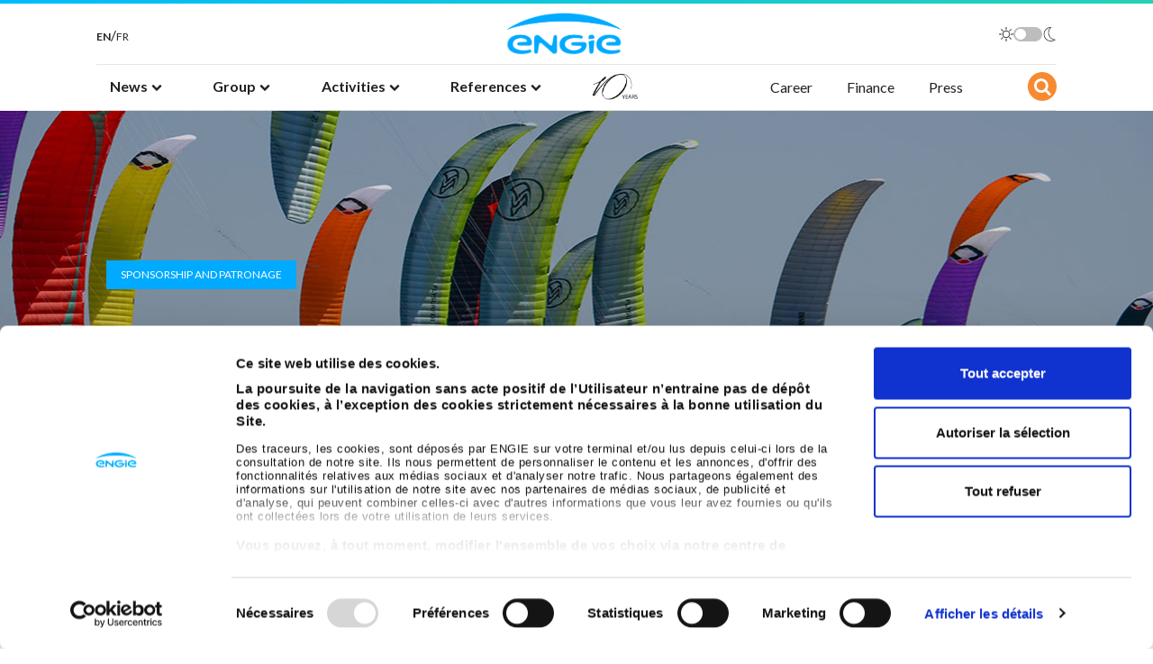

--- FILE ---
content_type: text/html; charset=UTF-8
request_url: https://www.engie.com/en/engie-kite-tour-2023-third-stage
body_size: 12201
content:
<!doctype html><html lang="en" dir="ltr" prefix="content: http://purl.org/rss/1.0/modules/content/ dc: http://purl.org/dc/terms/ foaf: http://xmlns.com/foaf/0.1/ og: http://ogp.me/ns# rdfs: http://www.w3.org/2000/01/rdf-schema# schema: http://schema.org/ sioc: http://rdfs.org/sioc/ns# sioct: http://rdfs.org/sioc/types# skos: http://www.w3.org/2004/02/skos/core# xsd: http://www.w3.org/2001/XMLSchema# "><head><meta http-equiv="Content-Type" content="text/html; charset=utf-8"><meta name="viewport" content="width=device-width, initial-scale=1, shrink-to-fit=no"><meta charset="utf-8" /><meta name="description" content="For the second year in a row, the third stage of the ENGIE KITE TOUR will be in Saint-Jean-de-Monts between 6 and 8 October 2023." /><link rel="canonical" href="https://www.engie.com/en/engie-kite-tour-2023-third-stage" /><meta property="og:site_name" content="Engie.com" /><meta property="og:url" content="https://www.engie.com/en/engie-kite-tour-2023-third-stage" /><meta property="og:title" content="Return of the ENGIE KITE TOUR: third stage in Saint-Jean-de-Monts | ENGIE" /><meta property="og:description" content="For the second year in a row, the third stage of the ENGIE KITE TOUR will be in Saint-Jean-de-Monts (the Vendée département on the south-west coast) between 6 and 8 October 2023. This year’s stage will feature a three-day regatta with kitefoil speed crossing, twin tip (TT), directional board and wingfoil events. This third stage, organised by the Saint-Jean-de-Monts water sports centre, will be an opportunity for all kiting enthusiasts – amateurs as well as experienced kiteboarders – to get together after the summer.   " /><meta property="og:image" content="https://www.engie.com/sites/default/files/assets/images/2023-10/thumbnail_engieKiteTour_3eEtape_en.jpg" /><meta property="og:image:width" content="458" /><meta property="og:image:height" content="230" /><meta property="og:image:alt" content="Engie" /><meta name="twitter:card" content="summary_large_image" /><meta name="twitter:title" content="Return of the ENGIE KITE TOUR: third stage in Saint-Jean-de-Monts | ENGIE" /><meta name="twitter:site" content="@ENGIEgroup" /><meta name="twitter:description" content="For the second year in a row, the third stage of the ENGIE KITE TOUR will be in Saint-Jean-de-Monts (the Vendée département on the south-west coast) between 6 and 8 October 2023. This year’s stage will feature a three-day regatta with kitefoil speed crossing, twin tip (TT), directional board and wingfoil events. This third stage, organised by the Saint-Jean-de-Monts water sports centre, will be an opportunity for all kiting enthusiasts – amateurs as well as experienced kiteboarders – to get together after the summer.   " /><meta name="twitter:url" content="https://www.engie.com/en/engie-kite-tour-2023-third-stage" /><meta name="twitter:image:height" content="230" /><meta name="twitter:image" content="https://www.engie.com/sites/default/files/assets/images/2023-10/thumbnail_engieKiteTour_3eEtape_en.jpg" /><meta name="twitter:image:width" content="458" /><meta name="MobileOptimized" content="width" /><meta name="HandheldFriendly" content="true" /><meta name="viewport" content="width=device-width, initial-scale=1.0" /><link rel="icon" href="/themes/engie/favicon.ico" type="image/vnd.microsoft.icon" /><link rel="alternate" hreflang="en" href="https://www.engie.com/en/engie-kite-tour-2023-third-stage" /><link rel="alternate" hreflang="fr" href="https://www.engie.com/news/engie-kite-tour-2023-troisieme-etape" /><script src="/sites/default/files/google_tag/production/google_tag.script.js?t6g2ot" defer></script><title>Return of the ENGIE KITE TOUR: third stage in Saint-Jean-de-Monts</title><link rel="preload" href="/themes/engie/assets/font/fontello.eot?26761299" as="font" type="application/vnd.ms-fontobject" crossorigin="anonymous"><link rel="preload" href="/themes/engie/assets/font/fontello.woff2?26761299" as="font" type="font/woff2" crossorigin="anonymous"><link rel="preload" href="/themes/engie/assets/font/fontello.woff?26761299" as="font" type="font/woff" crossorigin="anonymous"><link rel="preload" href="/themes/engie/assets/font/fontello.ttf?26761299" as="font" type="font/ttf" crossorigin="anonymous"><link rel="preload" href="/themes/engie/assets/font/fontello.svg?26761299#fontello" as="font" type="image/svg+xml" crossorigin="anonymous"><link rel="stylesheet" media="all" href="//fonts.googleapis.com/css?family=Lato:400,700&amp;display=swap" /><link rel="stylesheet" media="all" href="/sites/default/files/css/optimized/css_P4KMzyTcqt6rkIieW9vKdorhCB0vdnJGYWBdJMJeTzo.TZ3jD0TRVRE7BeJn7es_U0M5wgsCE1s3uVTivjLx8GE.css?t6g2ot" /><link rel="stylesheet" media="all" href="/sites/default/files/css/optimized/css_LpLEHnNmBeNomdeshUVLu1Syq1pS0x0vn8U1JktGdnw.cczDS7nvbthupsSysMdGwqZTpzUekd8SDezy7Dfom8s.css?t6g2ot" /><link rel="stylesheet" media="all" href="/sites/default/files/css/optimized/css_bRERo_ZBIrKXBca6rUFbiqU9s5rH-7cgquoq_zxLxg0.l_5ZkiCBh5EcPa_3_oVW7iVMoKNAq5rw47oEzn5A4uM.css?t6g2ot" /><link rel="stylesheet" media="all" href="/sites/default/files/css/optimized/css_Mo82ZZ31cKXAwJBOcyUs1IWfMb405vnexRv9Axiu1E4.x5nsh_uKblK9k6iDq9xx7vDex30jZc5ML0YXij4JCf0.css?t6g2ot" /><link rel="stylesheet" media="all" href="/sites/default/files/css/optimized/css_RLxG-gqUEGneV3kUIer3dfxF4x3bAorByjG8Qz4sPBM.xXMNGfQ_Fg-qR68p9-HcK6_Dk751qnHSHck8d1oYM8A.css?t6g2ot" /><link rel="stylesheet" media="all" href="/sites/default/files/css/optimized/css_ht7sxmQu2oTKSoGWt1ndSu3IDPctjktF20Rb0cf9vn4.oGRZYK3hUnYKbO_AsDc2qVZcCaRslLLdOeVNpYW94w0.css?t6g2ot" /><link rel="stylesheet" media="all" href="/sites/default/files/css/optimized/css_m0smgWnMf514_r7TQkN__Pmr-_EH0FhDUjHaC8_cg0Y.jiFd5LMGtWQL0RHvuL0HUhk6UP0nnDmlqEDhsWV3hZw.css?t6g2ot" /><link rel="stylesheet" media="all" href="/sites/default/files/css/optimized/css_9IddknSS13t2ZyGl1lrdq4Z3fnmU4_26LqVcG7jPJm8.FEwrmWV0ovFgA4SIWN6G3FrTSG-0_hSl1aedE0CG52M.css?t6g2ot" /><link rel="stylesheet" media="all" href="/sites/default/files/css/optimized/css_y2KkHmWi-iiWSvPhQM4xjMPJI2Kq5GDsavt625YsE1k.UlHsmm1_nMVLIFNj1w6zi_Z1F_jgKzrgToXJz1-Qgig.css?t6g2ot" /><link rel="stylesheet" media="all" href="/sites/default/files/css/optimized/css_o46CzKmvZWVf3RwRT952gosDfYneGHPAINcJDkXQKKw.NegrY1KQZCBYOWf1xFStGFkaJwbmNTZOwWLcjj0G6uA.css?t6g2ot" /><link rel="stylesheet" media="all" href="/sites/default/files/css/optimized/css_jro9FUjuN8bUVm-dn4S-fVOXWDw6GfZ4jFF67yqKvr8.Sk-ip5PYfIjxUJ83DbxAtt7sIYi2qRj5I2X4c7e8Vm0.css?t6g2ot" /><link rel="stylesheet" media="all" href="/sites/default/files/css/optimized/css_vnoMeoxaaLGzIou_V9Kktno_BnLheyZ-Zy2-FOj2Ops.kpMc62oK0cmz6PxvM1ud_W8MfI7jbwibsQJBwUKnj6o.css?t6g2ot" /><link rel="stylesheet" media="all" href="/sites/default/files/css/optimized/css_4S2XvMVxhh1162PlqfEQeBQaubiYb-MN7lOIbBqXpXE.CsAauDK4Ec3C392vKLovHuPvO7ZIbLrrQkIm_ece5iU.css?t6g2ot" /><link rel="stylesheet" media="all" href="/sites/default/files/css/optimized/css_EqnnaMezCBOH6YcrQ38QIn0P5PWWSvg-HXqGXLk6UhQ.KZBkzzAnxe-rSrbfNF3hMC36Vi24PspRllNxk4SA9Ww.css?t6g2ot" /><link rel="stylesheet" media="all" href="/sites/default/files/css/optimized/css_d3ogRY7fV4G8Hj9ztz6WM686MrDqfMQU5ewlNnkbV1U.A4n9-U8_QJVjIJIcy2xAyVF3cBAH-V6hbNYZ7kbwFc4.css?t6g2ot" /><link rel="stylesheet" media="all" href="/sites/default/files/css/optimized/css_4MbGDD09zXMiaSdgai7zf5Zry4cIquHKTiI26DHZFD8.2mNgp1qsab5wdrSlpKLQv707xKZ0u6LnqctpgDVxkVk.css?t6g2ot" /><link rel="stylesheet" media="all" href="/sites/default/files/css/optimized/css_rqST7RlqY6jgCjogaMTorcWI2MBPaDDrbwfxUNmLDZM.0Qb5zpcCHmzpoF5ZOnDsfklWZn6rg3JsnrG0c7cJ-44.css?t6g2ot" /><link rel="stylesheet" media="all" href="/sites/default/files/css/optimized/css_V7_5j6X6-ZXUSwrIy0UxLbhQhQ18plAkSn4n6_XrtFA.Sck_lNbYeezb7aVdHY3eDiALslpy4_064Lw7lYxl1bo.css?t6g2ot" /><link rel="stylesheet" media="all" href="/sites/default/files/css/optimized/css_RPwu-z18hkkrgOHREpeTOwNsO3dQ-n65AI2FdxQW0Dg.NBaa9xsCtF_rCNvid3JjjAs77Sb-JtnwFbAZvmTkOJs.css?t6g2ot" /><link rel="stylesheet" media="all" href="/sites/default/files/css/optimized/css_vOD9-5JiqhFy7oiIOzO00o2XLgmR6XH8SUL8LL585Vc.8e6pTB1_nGdHUV4devYGGEmOgZeQXykLw4UdpB-9VYg.css?t6g2ot" /><link rel="stylesheet" media="all" href="/sites/default/files/css/optimized/css_-sFBshhn9oiuEcBSiKEpwuzjrYswb2zvl-2_829aHlI.WeHEM9BBDULPMrsfrg16abVK3h9RFNhPPS6Aj75Xe9E.css?t6g2ot" /><link rel="stylesheet" media="all" href="/sites/default/files/css/optimized/css_91BCDYY01qHxZJ4MSRkKYwHauJw81w3sKXvPcZW6puQ.afz3aCt3EXZjTcVN6wxBLPnsQN-THVagSA7lG0ftFZg.css?t6g2ot" /><link rel="stylesheet" media="all" href="/sites/default/files/css/optimized/css_rVqyYZFt6Evtl3fYEq6czIGri03gx9wRjz3Y_ItWYEU.hI45W2fFp3YRRCWsnqTMT4Cc3KLK8mhf0vapTrpMcjg.css?t6g2ot" /><link rel="stylesheet" media="all" href="/sites/default/files/css/optimized/css_qO2AoishdJKLKCtcndQBjWGM8F-wZAF9orv7nXKx68o.jiwRVixNti_KpzDO5iPoTJogURXeS7E3hcxDTBUoMdo.css?t6g2ot" /><link rel="stylesheet" media="all" href="/sites/default/files/css/optimized/css_UF7ljNEy5Lc8cUWBxDk9g7IM11HuHz9ssrsS1MFZX20.PcTIl2kX5I0nHcAbnOqbD9G1KBH7SoW6XYB3NbAxL1o.css?t6g2ot" /><link rel="stylesheet" media="all" href="/sites/default/files/css/optimized/css_Nzm2F3xJlahM2jdRzicLk9wgE1ZT9IqT0sxDYtn4GHw.KaYwz1ERkBIz-UiHRQyf6Rieoj9roIwOfGBimzuFBJ4.css?t6g2ot" /><link rel="stylesheet" media="all" href="/sites/default/files/css/optimized/css_1rvzKwYydUJvySPfT7DtPc8fI0oPy2FglyIV09Fl8oE.ydl-_XuUdZXSWbT_lFCJqt0hfBose6GqYVkPnNls7PU.css?t6g2ot" /><link rel="stylesheet" media="all" href="/sites/default/files/css/optimized/css_CeRwom0PAvGUuy7W0NxSt_HRil2MSjwd7p5sWhu67xs.EFBJOYM0AbU5CZ8v4EDINGiJ24OHragjMPH8N3vC_GQ.css?t6g2ot" /><link rel="stylesheet" media="all" href="/sites/default/files/css/optimized/css_JXwuQLNySt7YEiyIafCDAhSDOBW5aW87ZaWwTZEqGbg.J63kRIITpwMJ_0yOYVfko4bSSvfImr7LjfLP2I_GVwE.css?t6g2ot" /><link rel="stylesheet" media="all" href="/sites/default/files/css/optimized/css_Sw8T02rBw9Z7xsftE6ZM9rJ5umht_AvIYQNAxjwegD8.aUAQ43IqLoV1rvDGaEtgzu2WmVqVWNVvvffucznMBDg.css?t6g2ot" /><link rel="stylesheet" media="all" href="/sites/default/files/css/optimized/css_L5f691Y6OmOZJl02aK1aFZ8ruvcIWJm7QSxPu2q6KMU.LmcmpEXQcHAZgKa6XkUjgfapzy-5JlrldLhhw_bCFhI.css?t6g2ot" /><link rel="stylesheet" media="all" href="/sites/default/files/css/optimized/css_yGEmdijJ6nazKKcJTIDZb-gipnfpmm6HdEdn-AdmlEA.VLdjyTd1Y5iq3TEnxIGQKUYjgUfR_K3BaXdzqeMJESA.css?t6g2ot" /><link rel="stylesheet" media="all" href="/sites/default/files/css/optimized/css_e-ha61-8JqW42ygHCse4GYVczoe6jxRRgFzom2fxTTs.IyD3ZuwvGFxDB4V85OBhB21DEVldaw8uKcZmJcH71DE.css?t6g2ot" /><link rel="stylesheet" media="all" href="/sites/default/files/css/optimized/css_cjDI52aJ1Vdr-7A_JokZBl0QRxFBCYPZ0-NJTg5pO_Y.3A-1R8NGXOfT-cjFMieNlGb8_ksUd7s0bAMfL12i_Yg.css?t6g2ot" /><link rel="stylesheet" media="all" href="/sites/default/files/css/optimized/css_V79B7a4qTRJakLA2xfHJmi-DCCztIRV1QuOaDHeVTxg.G6s4gPZTzE0ATCAS6U7tUJCboKbP2FQNWl_858r1bAM.css?t6g2ot" /><link rel="stylesheet" media="all" href="/sites/default/files/css/optimized/css_bEZMFRPzO-2aTxw1AlwlSYaf1ivetnEFRWi7RwiDRHI.sW8RlxTZ2-Oa-J0msFRdEM_DR1Ehb97Rn_aLLFB4pIs.css?t6g2ot" /><link rel="stylesheet" media="all" href="/sites/default/files/css/optimized/css_kV3eX0I_qlJpX1GGDsziko2rskvlJnj2czM_H_UGn5U.gN2SiQ6ztc8pmPMUFmi_lWhDdk8QJ-A43y3IDOFFvYs.css?t6g2ot" /><link rel="stylesheet" media="all" href="/sites/default/files/css/optimized/css_3qlPrycG9AtdJQ_YShrNltTnnc14XgV1o_usquKsIY4.XnHCPOsADQYNZljJoJ75PvKVevo4nXQYFNm7N4M-cE8.css?t6g2ot" /><link rel="stylesheet" media="all" href="/sites/default/files/css/optimized/css_SyL6713bJz4VzkK2SfEx2PZVfO8E_Grsaxet1SwEQmU.Miyqnl_bmWpa-p72KDs_BkbHLCrdLyVAqCrCTnx9kXo.css?t6g2ot" /><link rel="stylesheet" media="all" href="/sites/default/files/css/optimized/css_Cpr4lLkyjMwfaGmXsOqOycH_S7t7QPIeBpynTJJ41FU.fg9D1yGwfSnWMQ4xqgN6KDcePYXVrSdZKrHaqzpYnlQ.css?t6g2ot" /><link rel="stylesheet" media="all" href="/sites/default/files/css/optimized/css_DdDn1MBEZK8VYyM-mRwQoqOCeg6D6xselAwWsDd_Ww8.oIp3LEn-9Xf9Xgo3Zj1tAQRzvkB2NJa-2ynPdxdrx7g.css?t6g2ot" /><link rel="stylesheet" media="all" href="/sites/default/files/css/optimized/css_C5pLAVLDSYD88KXTwIwfUHo-UIQNX-u2HCLBXD6c8v8.WxWebvQdu6Hf-lbiqSJzOoFlagAyS8-CubDkjNavMlo.css?t6g2ot" /><link rel="stylesheet" media="all" href="/sites/default/files/css/optimized/css_KcWoJZNBEXNRWCa3YGmNXV267kZTwCB6ixIuQ2drNG4.tG4PQo_c5AZ3q-Q_M1dQI7Gy2HzDKFE4uwayUzE6dmU.css?t6g2ot" /><link rel="stylesheet" media="all" href="/sites/default/files/css/optimized/css_jyqAAcsudcfC9PcJd63Dc817q1h3P41zWEKQKpwuf9g.cyrD0eC-RUl-wnWy2bP5JmYeJDpNgNqCQKv-ql7uIb0.css?t6g2ot" /><link rel="stylesheet" media="all" href="/sites/default/files/css/optimized/css_zcWWoPyqxP6Ts9j1UmpKlAdXL0LxFdAFsvh7LHGP9hg.58lhDsDZIxceyCLXHJtgVFa2kDIKcvRUavOK7fh3N6c.css?t6g2ot" /><link rel="stylesheet" media="all" href="/sites/default/files/css/optimized/css_v7Q33bGI1xcDVAJ-XqDcpKbhFPCB2YMUx-EVRneODOo.2Z3U1YHHAG6r7rrI532-rpb7xDDPoov_-iIvQ0jRcSc.css?t6g2ot" /><link rel="stylesheet" media="all" href="/sites/default/files/css/optimized/css_RXsj9VMvl9LttbP-7mR4MY80vqjpgLu1pn_NiS2ZidM.PfKATmbGGRjzVH73GLZ_IOvantoRKNiyAdhQLT_eiOo.css?t6g2ot" /><link rel="stylesheet" media="all" href="/sites/default/files/css/optimized/css_ML4GSbBb997wSR-dgj-f8aoiqvnLrAKqJTxGLUi4T4k.1MAwGLzBSKlAv2g3w9tKkblphosSihFjs1KIoUwwtyI.css?t6g2ot" /><link rel="stylesheet" media="all" href="/sites/default/files/css/optimized/css_T--hQ4cInQUNAY0X-L-FNQ3aqZXYQ2mUmooaR4PUeW8.NGQnhVYv_gnxk6LsNP9w4a8KvxcNYBIINoEI_lJiku8.css?t6g2ot" /><link rel="stylesheet" media="all" href="/sites/default/files/css/optimized/css_fuR7bzfYB0cVfKlQKj08IqYgnH9Q6zLXUpajfHBeRYk.6OWOwkdKMQwLJVliIr60SXZZwcOd7RNIjpEKsZ4UEEk.css?t6g2ot" /><link rel="stylesheet" media="all" href="/sites/default/files/css/optimized/css_eU4ZGYELnvbObli8ec7uZURvBpBKLzovjnOs9vEVnW8.L-Dzh3YSEhXi_vKucTE-Sa2tBwNxTriySl9aO_v2NAw.css?t6g2ot" /><script type="application/json" data-drupal-selector="drupal-settings-json">{"path":{"baseUrl":"\/","pathPrefix":"en\/","currentPath":"node\/29613","currentPathIsAdmin":false,"isFront":false,"currentLanguage":"en"},"pluralDelimiter":"\u0003","suppressDeprecationErrors":true,"ajaxPageState":{"libraries":"[base64]","theme":"engie","theme_token":null},"ajaxTrustedUrl":[],"views":{"ajax_path":"\/en\/views\/ajax","ajaxViews":{"views_dom_id:1aaffaaae33d960d35695adac270a9cbf6f43b86b901ed525e031530946b5549":{"view_name":"actu_meme_sujet","view_display_id":"block_1","view_args":"470\/29613","view_path":"\/node\/29613","view_base_path":null,"view_dom_id":"1aaffaaae33d960d35695adac270a9cbf6f43b86b901ed525e031530946b5549","pager_element":0}}},"statistics":{"data":{"nid":"29613"},"url":"\/core\/modules\/statistics\/statistics.php"},"settings":{"appId":"449A838AN3","apiKey":"dee0af4cdd6d7a17b0fcee8276ef897d","indexName":"index_search_engie_drupal_en","default_img":"\/themes\/engie\/assets\/img\/thumbnail-engie.png","base_url":"https:\/\/www.engie.com\/en"},"user":{"uid":0,"permissionsHash":"58c19e5ca1e73e863d99d2a9c78d14062a4572c4afe0ad9bb9b2a8bce2e6b896"}}</script><script src="/sites/default/files/js/optimized/js_dxIVcwvQ00owLGoUGPTfRYXU-T5rnj8Xi0cXfb3Kn58._JqT3SQfawRcv_BIHPThkBvs0OEvtFFmqPF_lYI_Cxo.js?v=3.7.1"></script><script src="/sites/default/files/js/optimized/js_YGr7zE6CXoewsilUDo6OhKH5Lko2d1OOGF2MIdttghw.JcaZwoOaxcfzWn1w2DGjg2u5zmjs1d9O9OYA0ixAOiQ.js?t6g2ot"></script><script src="/sites/default/files/js/optimized/js_Hpe5jrMuKXrV4HSTMApXJsNBxraAgcHUrTjxkwWKqy8.9H1W9OQqD9V27idEVOJMCFAQtGS4Scq-gAQciKr0U2M.js?v=10.5.1"></script><script src="/sites/default/files/js/optimized/js_V1oRQ-kJlXBZaEklOtPUe_1t8-l0RS94HJ3gsqxKikc.LMtm7OsF5tFcpxpmBexOddu30l-Xz-FUCSBPovfiEt8.js?v=10.5.1"></script><script src="/sites/default/files/js/optimized/js_KRjtvzl6UujB23-j_sF6dqOcbqg2z8ej98A8RU9bGsg.kjk12BMQYgWzHTlTsh40oAfzJ1jsDD0rpt092h-M9uk.js?v=10.5.1"></script><script src="/sites/default/files/js/optimized/js_w4zM1sv1MtweGFGvXiha9e7iDk9gxLg7-ErYGRfcFe4.CiF4QMGX0gm64W4dEud9HpVeJbweAyGpvA2rec6BQRk.js?v=10.5.1"></script><script src="/sites/default/files/js/optimized/js_bfg8iCEx6p5HQgwPw-MuLoTNWN_tqDaKX3nzvNZ0sxM.FDptlANSG5E1zVuvd5r95nYuEZDKKRSHKUL9Rm5dEgI.js?v=10.5.1"></script><script src="/sites/default/files/js/optimized/js_vtR3pDDMrWWIbz97bpCKIjrTDkxcjIvd520N4QOTiPk.eS8ri52uL2SxQpkntbh0B0JZO79h4ZIbdnt_SGsAWp4.js?v=10.5.1"></script><script src="/sites/default/files/js/optimized/js_TkDOSgt4SRdG-N46NEW5dorR02xOinrQTXtT1ayzpDI.1KJPePCF5rmIgNDrDFp-tNY_GnxSACEuDHgSCJ20Kkw.js?v=10.5.1"></script></head><noscript><iframe src="https://www.googletagmanager.com/ns.html?id=GTM-PGLVW3V" height="0" width="0" style="display:none;visibility:hidden"></iframe></noscript><div class="dialog-off-canvas-main-canvas" data-off-canvas-main-canvas> <header class="sticky-element"><div class="row justify-content-center"><div class="border-nav"></div><div class="top-header p-0 col-10"><div class="d-flex justify-content-between align-items-center px-0"><button class="navbar-toggler d-block d-tablet-none" type="button" data-bs-toggle="collapse" data-bs-target="#navbarSupportedContent" aria-controls="navbarSupportedContent" aria-expanded="false" aria-label="Toggle navigation"><span class="navbar-toggler-icon"></span></button><div class="region region-header-lang p-0"><div class="language-switcher-language-url block block-language block-language-blocklanguage-interface" id="block-languageswitcher" role="navigation"><ul class="lang-selector d-flex flex-row gap-1"><li class="nav-item"> <a href="/en/engie-kite-tour-2023-third-stage" class="lang-link is-active" hreflang="en" data-drupal-link-system-path="node/29613" title="English" lang="en" aria-label="English" aria-current="page"> EN </a></li><li> /</li><li class="nav-item"> <a href="/news/engie-kite-tour-2023-troisieme-etape" class="lang-link " hreflang="fr" data-drupal-link-system-path="node/29613" class="fr" title="French" hreflang="fr" data-drupal-link-system-path="node/29613" class="fr" title="French" lang="fr" hreflang="fr" data-drupal-link-system-path="node/29613" class="fr" title="French" lang="fr" aria-label="French"> FR </a></li></ul></div></div><div	class="logo-container logo-container navbar-brand mx-auto"><a class="logo icon-logo-engie navbar-brand mx-auto" href="/"><img class="d-inline-block align-text-top navbar-brand mx-auto pt-0" src="/themes/engie/engie_smal.png" alt="Engie Logo" width="130px"></a></div><div class="darkmode-toggle nj-toggle nj-toggle--primary"> <label class="flex-row gap-1"> <input type="checkbox" class="darkmode-toggle-input"> <span class="visually-hidden">Toggle dark mode</span> <svg xmlns="http://www.w3.org/2000/svg" viewBox="0 0 16 16" class="nj-toggle__icon-dm mr-1"> <path d="M8 3.2a.4.4 0 00.4-.4V.4a.4.4 0 10-.8 0v2.4a.4.4 0 00.4.4zm4 1.41l1.7-1.7a.4.4 0 00-.57-.57L11.39 4a.4.4 0 00.57.57zm3.64 3H13.2a.4.4 0 100 .8h2.4a.4.4 0 100-.8zm-4.21 3.79a.42.42 0 01.57 0l1.7 1.7a.4.4 0 01-.57.57L11.39 12a.42.42 0 010-.61zM3.18 7.86a.43.43 0 01-.13.45.38.38 0 01-.25.09H.4a.4.4 0 110-.8h2.4a.41.41 0 01.38.26zM8 12.8a.4.4 0 00-.4.4v2.4a.4.4 0 10.8 0v-2.4a.4.4 0 00-.4-.4zm-4-1.41a.41.41 0 01.5-.05.42.42 0 01.18.3.41.41 0 01-.11.32l-1.7 1.7a.4.4 0 01-.57-.57L3.47 12zM3.48 4l.52.61A.4.4 0 004.61 4l-1.7-1.7a.4.4 0 00-.57.57zM8 4a4 4 0 104 4 4 4 0 00-4-4zm0 7.19A3.2 3.2 0 1111.22 8a3.17 3.17 0 01-.93 2.27A3.22 3.22 0 018 11.2z" fill-rule="evenodd"/> </svg> <span class="nj-toggle__track"></span> <svg xmlns="http://www.w3.org/2000/svg" viewBox="0 0 16 16" class="nj-toggle__icon-dm ml-1"> <path d="M9.53 16h-.48a8 8 0 01-7.4-8.47A7.94 7.94 0 019.52 0h.94l-.64.6a7.71 7.71 0 00-2.06 8 7.6 7.6 0 006.3 5.23l.87.1-.7.52A7.77 7.77 0 019.53 16zM8.71.74a7.31 7.31 0 00.38 14.54 7.06 7.06 0 004-.94 8.35 8.35 0 01-6-5.55A8.48 8.48 0 018.71.74z"/> </svg> </label></div></div></div><div class="header col-xl-10"><div	class="row"><nav	class="navbar navbar-expand-lg col-11"><a class="navbar-brand icon-logo-engie-mini" href="/"><img class="d-inline-block align-text-top me-2 navbar-brand mx-auto" src="/themes/engie/engie_mini.png" alt="Engie Logo" width="130px"></a><div	class="collapse navbar-collapse" id="navbarSupportedContent"><div class="region region-header-lang p-0"><div class="language-switcher-language-url block block-language block-language-blocklanguage-interface" id="block-languageswitcher" role="navigation"><ul class="lang-selector d-flex flex-row gap-1"><li class="nav-item"> <a href="/en/engie-kite-tour-2023-third-stage" class="lang-link is-active" hreflang="en" data-drupal-link-system-path="node/29613" title="English" lang="en" aria-label="English" aria-current="page"> EN </a></li><li> /</li><li class="nav-item"> <a href="/news/engie-kite-tour-2023-troisieme-etape" class="lang-link " hreflang="fr" data-drupal-link-system-path="node/29613" class="fr" title="French" hreflang="fr" data-drupal-link-system-path="node/29613" class="fr" title="French" lang="fr" hreflang="fr" data-drupal-link-system-path="node/29613" class="fr" title="French" lang="fr" aria-label="French"> FR </a></li></ul></div></div><div class="darkmode-toggle nj-toggle nj-toggle--primary"> <label class="flex-row gap-1"> <input type="checkbox" class="darkmode-toggle-input"> <span class="visually-hidden">Toggle dark mode</span> <svg xmlns="http://www.w3.org/2000/svg" viewBox="0 0 16 16" class="nj-toggle__icon-dm mr-1"> <path d="M8 3.2a.4.4 0 00.4-.4V.4a.4.4 0 10-.8 0v2.4a.4.4 0 00.4.4zm4 1.41l1.7-1.7a.4.4 0 00-.57-.57L11.39 4a.4.4 0 00.57.57zm3.64 3H13.2a.4.4 0 100 .8h2.4a.4.4 0 100-.8zm-4.21 3.79a.42.42 0 01.57 0l1.7 1.7a.4.4 0 01-.57.57L11.39 12a.42.42 0 010-.61zM3.18 7.86a.43.43 0 01-.13.45.38.38 0 01-.25.09H.4a.4.4 0 110-.8h2.4a.41.41 0 01.38.26zM8 12.8a.4.4 0 00-.4.4v2.4a.4.4 0 10.8 0v-2.4a.4.4 0 00-.4-.4zm-4-1.41a.41.41 0 01.5-.05.42.42 0 01.18.3.41.41 0 01-.11.32l-1.7 1.7a.4.4 0 01-.57-.57L3.47 12zM3.48 4l.52.61A.4.4 0 004.61 4l-1.7-1.7a.4.4 0 00-.57.57zM8 4a4 4 0 104 4 4 4 0 00-4-4zm0 7.19A3.2 3.2 0 1111.22 8a3.17 3.17 0 01-.93 2.27A3.22 3.22 0 018 11.2z" fill-rule="evenodd"/> </svg> <span class="nj-toggle__track"></span> <svg xmlns="http://www.w3.org/2000/svg" viewBox="0 0 16 16" class="nj-toggle__icon-dm ml-1"> <path d="M9.53 16h-.48a8 8 0 01-7.4-8.47A7.94 7.94 0 019.52 0h.94l-.64.6a7.71 7.71 0 00-2.06 8 7.6 7.6 0 006.3 5.23l.87.1-.7.52A7.77 7.77 0 019.53 16zM8.71.74a7.31 7.31 0 00.38 14.54 7.06 7.06 0 004-.94 8.35 8.35 0 01-6-5.55A8.48 8.48 0 018.71.74z"/> </svg> </label></div><ul class="navbar-nav mr-auto primary-menu nav ps-xl-0"><li data-lang="fr" class="nav-item nav-item-primary dropdown position-static"><a class="nav-link dropdown-toggle is-parent" role='button' data-bs-toggle='dropdown' aria-haspopup='true' aria-expanded='false' href="" target=""><span>News</span><i class="icon-chevron d-inline d-tablet-none"></i><i class="icon-down-open d-none d-tablet-inline"></i></a><div class="dropdown-menu mt-0 rounded-0 border-0 w-100 start-0 end-0" aria-labelledby="navbarDropdown"><div class="inner-col col-12 col-tablet-10"><a class="dropdown-item return-cta d-block d-tablet-none" href=""> <i class=" icon-chevron d-inline d-tablet-none"></i>News</a><div class="dropdown-menu-container"><a class="dropdown-item" target="" href="/en/news">News</a><a class="dropdown-item" target="" href="https://www.engie.com/en/agenda">Agenda</a></div></div></div></li><li data-lang="en" class="three_col nav-item nav-item-primary dropdown position-static"><a class="nav-link dropdown-toggle is-parent" role='button' data-bs-toggle='dropdown' aria-haspopup='true' aria-expanded='false' href="" target=""><span>Group</span><i class="icon-chevron d-inline d-tablet-none"></i><i class="icon-down-open d-none d-tablet-inline"></i></a><div class="dropdown-menu three_col mt-0 rounded-0 border-0 w-100 start-0 end-0" aria-labelledby="navbarDropdown"><div class="inner-col col-12 col-tablet-10"><a class="dropdown-item return-cta d-block d-tablet-none" href=""> <i class=" icon-chevron d-inline d-tablet-none"></i>Group</a><div class="dropdown-menu-container"><a class="dropdown-item" target="" href="/en/group/who-we-are">About us</a><a class="dropdown-item" target="" href="/en/group/social-responsibility">ESG</a><a class="dropdown-item" target="" href="/en/group/suppliers">Suppliers</a></div></div><div class="inner-col col-12 col-tablet-10"><div class="dropdown-menu-container"><a class="dropdown-item" target="" href="/en/group/ethics-and-compliance">Éthique, Compliance &amp; Privacy</a><a class="dropdown-item" target="" href="/en/group/sponsorship-patronage">Sponsorship and patronage</a><a class="dropdown-item" target="" href="https://www.engie.com/en/group/publications">Publications</a></div></div></div></li><li data-lang="en" class="nav-item nav-item-primary dropdown position-static"><a class="nav-link dropdown-toggle is-parent" role='button' data-bs-toggle='dropdown' aria-haspopup='true' aria-expanded='false' href="" target=""><span>Activities</span><i class="icon-chevron d-inline d-tablet-none"></i><i class="icon-down-open d-none d-tablet-inline"></i></a><div class="dropdown-menu mt-0 rounded-0 border-0 w-100 start-0 end-0" aria-labelledby="navbarDropdown"><div class="inner-col col-12 col-tablet-10"><a class="dropdown-item return-cta d-block d-tablet-none" href=""> <i class=" icon-chevron d-inline d-tablet-none"></i>Activities</a><div class="dropdown-menu-container"><div class="dropdown-item sub-menu"><ul><li class="heading"> <a class="dropdown-item is-parent " href="/en/activities/energy-generation"> Energy generation <i class="icon-chevron d-inline d-tablet-none"></i> </a><ul class="third-level pe-2"><li class="d-block d-tablet-none"> <a class="return-cta" target="" href="/en/activities/energy-generation"><i class=" icon-chevron d-inline d-tablet-none"></i>Energy generation </a></li><li><a class="dropdown-item" target="" href="/en/activities/renewable-energies/wind-energy">Wind Energy</a></li><li><a class="dropdown-item" target="" href="/en/activities/renewable-energies/solar-energy">Solar energy</a></li><li><a class="dropdown-item" target="" href="/en/activities/renewable-energies/biogas-biomethane">Biogas/Biomethane</a></li><li><a class="dropdown-item" target="" href="/en/activities/renewable-energies/green-hydrogen">Green hydrogen</a></li><li><a class="dropdown-item" target="" href="/en/activites/renouvelables/hydroelectricite">Hydropower</a></li><li><a class="dropdown-item" target="" href="/en/activities/renewable-energies/geothermal-energy">Geothermal energy</a></li><li><a class="dropdown-item" target="" href="/en/activities/renewable-energies/biomass">Biomass</a></li><li><a class="dropdown-item" target="" href="/en/activities/on-site-utilities">On-site utilities</a></li></ul></li></ul></div><div class="dropdown-item sub-menu"><ul><li class="heading"> <a class="dropdown-item is-parent " href="/en/activities/flexibility"> Flexibility <i class="icon-chevron d-inline d-tablet-none"></i> </a><ul class="third-level pe-2"><li class="d-block d-tablet-none"> <a class="return-cta" target="" href="/en/activities/flexibility"><i class=" icon-chevron d-inline d-tablet-none"></i>Flexibility </a></li><li><a class="dropdown-item" target="" href="/en/activities/flexibility/thermal-production">Thermal production</a></li><li><a class="dropdown-item" target="" href="/en/activities/flexibility/battery-storage">Battery storage</a></li><li><a class="dropdown-item" target="" href="/en/activities/flexibility/pumped-storage-hydopower">Pumped storage hydropower (PSH)</a></li><li><a class="dropdown-item" target="" href="/en/activities/flexibility/demand-side-management">Demand side management</a></li></ul></li></ul></div><div class="dropdown-item sub-menu"><ul><li class="heading"> <a class="dropdown-item is-parent " href="/en/activities/infrastructures"> Infrastructures <i class="icon-chevron d-inline d-tablet-none"></i> </a><ul class="third-level pe-2"><li class="d-block d-tablet-none"> <a class="return-cta" target="" href="/en/activities/infrastructures"><i class=" icon-chevron d-inline d-tablet-none"></i>Infrastructures </a></li><li><a class="dropdown-item" target="" href="/en/activities/infrastructures/storage">Storage</a></li><li><a class="dropdown-item" target="" href="/en/activities/infrastructures/transportation">Transportation</a></li><li><a class="dropdown-item" target="" href="/en/activities/infrastructures/distribution">Distribution</a></li><li><a class="dropdown-item" target="" href="/en/activities/infrastructures/power-infrastructures">Power Infrastructures</a></li><li><a class="dropdown-item" target="" href="/en/activities/heating-cooling-networks">District heating and cooling networks</a></li><li><a class="dropdown-item" target="" href="/en/activities/sustainable-mobility">Electric vehicles charging stations</a></li></ul></li></ul></div><div class="dropdown-item sub-menu"><ul><li class="heading"> <a class="dropdown-item is-parent " href="/en/activities/energy-supply"> Energy supply <i class="icon-chevron d-inline d-tablet-none"></i> </a><ul class="third-level pe-2"><li class="d-block d-tablet-none"> <a class="return-cta" target="" href="/en/activities/energy-supply"><i class=" icon-chevron d-inline d-tablet-none"></i>Energy supply </a></li><li><a class="dropdown-item" target="" href="/en/activities/energy-performance">Energy performance</a></li><li><a class="dropdown-item" target="" href="/en/activities/energy-management">Energy Management</a></li></ul></li></ul></div></div></div></div></li><li data-lang="en" class="two_col nav-item nav-item-primary dropdown position-static"><a class="nav-link dropdown-toggle is-parent" role='button' data-bs-toggle='dropdown' aria-haspopup='true' aria-expanded='false' href="" target=""><span>References</span><i class="icon-chevron d-inline d-tablet-none"></i><i class="icon-down-open d-none d-tablet-inline"></i></a><div class="dropdown-menu two_col mt-0 rounded-0 border-0 w-100 start-0 end-0" aria-labelledby="navbarDropdown"><div class="inner-col col-12 col-tablet-10"><a class="dropdown-item return-cta d-block d-tablet-none" href=""> <i class=" icon-chevron d-inline d-tablet-none"></i>References</a><div class="dropdown-menu-container"><div class="dropdown-item sub-menu"><ul><li class="heading"> <a class="dropdown-item is-parent no-link" href=""> Your profile <i class="icon-chevron d-inline d-tablet-none"></i> </a><ul class="third-level pe-2"><li class="d-block d-tablet-none"> <a class="return-cta" target="" href=""><i class=" icon-chevron d-inline d-tablet-none"></i>Your profile </a></li><li><a class="dropdown-item" target="" href="/en/cities-and-local-authorities">Cities and local authorities</a></li><li><a class="dropdown-item" target="" href="/en/industries">Industries</a></li><li><a class="dropdown-item" target="" href="/en/properties">Properties</a></li><li><a class="dropdown-item" target="" href="/en/individuals">Individuals</a></li></ul></li></ul></div><div class="dropdown-item sub-menu"><ul><li class="heading"> <a class="dropdown-item is-parent no-link" href=""> Our energies <i class="icon-chevron d-inline d-tablet-none"></i> </a><ul class="third-level pe-2"><li class="d-block d-tablet-none"> <a class="return-cta" target="" href=""><i class=" icon-chevron d-inline d-tablet-none"></i>Our energies </a></li><li><a class="dropdown-item" target="" href="/en/references-renewable-energies">Iconic references</a></li></ul></li></ul></div></div></div></div></li><li data-lang="en" class="engie-10-ans nav-item nav-item-primary"><a class="nav-link" href="https://10years.engie.com" target="_blank"><span>10 Years of ENGIE</span></a></li></ul><ul class="navbar-nav mr-auto secondary-menu ms-auto"><li class="nav-item"> <a class="nav-link secondary-link" href="/en/why-join-engie"> Career </a></li><li class="nav-item"> <a class="nav-link secondary-link" href="/en/finance-area"> Finance </a></li><li class="nav-item"> <a class="nav-link secondary-link" href="https://en.newsroom.engie.com"> Press </a></li></ul></div></nav><div class="header-tools col-xl-1"><button class="hamburger hamburger--spin navbar-toggler d-block d-tablet-none py-0" type="button" data-bs-toggle="collapse" data-bs-target="#navbarSupportedContent" aria-controls="navbarSupportedContent" aria-expanded="false" aria-label="Toggle navigation"><div class="hamburger-box"><div class="hamburger-inner"></div></div></button><a class="logo icon-logo-engie" href="/"><img class="d-inline-block align-text-top me-2 navbar-brand mx-auto py-0" src="/themes/engie/engie_smal.png" alt="Engie Logo" width="85px"></a><div class="search-container"><span class="icon-search"></span></div></div></div><div class="region region-header-search-box p-0"><div id="block-algoliasearchblock" class="block block-algolia-search-custom block-algolia-search-custom-block"><div class="search-box-container row" id="search-box"><div class="border-nav"></div><div class="inner-container col-tablet-10"> <span class="icon-close"></span><div class="search-toolbox"><div class="search-toolbox-inner" id="searchbox"></div></div><div class="result-container bg-grey page-full"><div class="row"><div class="col-12 col-lg-4 filter-column"><div class="filter-header"><div class="filter-inner"><p class="title">Filters</p></div></div><div class="filter-sections"><div class="filter-section"><div class="filter-inner"><p class="title">Thematics</p><div class="filter-list" id="theme-tag-list"></div></div></div></div></div><div id="infinite-hits" class="col-12 col-lg-8"></div></div></div><div class="blue-button filter-open-filters-button"> <span>Filters</span></div><div class="filter-mobile-commands"><div class="row"><div class="col-6"><div id="clear-refinements"></div></div><div class="col-6"><div id="stats"></div></div></div></div></div></div></div></div></div></div></header><div class="region region-featured p-0"><div data-drupal-messages-fallback class="hidden"></div></div><div class="container-article-template-1 reading-progress-bar-target"><div class="hero-banner " style="background-image: url(/sites/default/files/assets/images/2023-10/header_drupal_engiekitetour_0.jpg)"><div class="content-heading"><div class="tagging"> <span class="tag front-tag" data-bs-link="/en/news/sponsorship">SPONSORSHIP AND PATRONAGE</span></div><h1 class="title">Return of the ENGIE KITE TOUR: third stage in Saint-Jean-de-Monts</h1><p class="timestamp">By ENGIE - 03 October 2023 - 11:42</p></div></div><div class="inner-container"><div class="row justify-content-center"><div class="component-container col-12 col-lg-7 container-with-aside"><div class="region region-content p-0"><div property="schema:text" class="clearfix text-formatted field field--name-body field--type-text-with-summary field--label-hidden field__item"><p><strong>For the second year in a row, the third stage of the ENGIE KITE TOUR will be in Saint-Jean-de-Monts (the Vendée <em>département </em>on the south-west coast) between 6 and 8 October 2023. This year’s stage will feature a three-day regatta with kitefoil speed crossing, twin tip (TT), directional board and wingfoil events. This third stage, organised by the Saint-Jean-de-Monts water sports centre, will be an opportunity for all kiting enthusiasts – amateurs as well as experienced kiteboarders – to get together after the summer.&nbsp;</strong></p><p>&nbsp;</p></div><div class="field field--name-field-article-paragraph field--type-entity-reference-revisions field--label-hidden field__items"><div class="field__item"><div class="over-the-years "> <img src="/sites/default/files/assets/images/2023-10/convivialite.jpg" alt="over-the-years-image" class="over-the-years-image"><div class="over-the-years-text" ><h2><div class="field field--name-field-title-accordion field--type-string field--label-hidden field__item">Fun on land and competition at sea!</div></h2><div class="clearfix text-formatted field field--name-field-body field--type-text-long field--label-hidden field__item"><p>As the ENGIE KITE TOUR final approaches, all the riders – particularly those who have their sights set on the podium – will head out onto the water to score points and move up in the general ranking. Then once they are back on land, the festive and friendly atmosphere will provide riders and spectators alike with opportunities to engage in discussion and share some moments together at the ENGIE KITE TOUR village.</p><p>The ENGIE KITE TOUR ambassadors will be there. We know we will find Alexia Fancelli, Benoit Gomez and Nicolas Parlier there.</p></div></div></div></div><div class="field__item"><div class="over-the-years img-right "> <img src="/sites/default/files/assets/images/2023-10/YouthAcademie.jpg" alt="over-the-years-image" class="over-the-years-image"><div class="over-the-years-text" ><h2><div class="field field--name-field-title-accordion field--type-string field--label-hidden field__item">The ENGIE Youth Academy continues</div></h2><div class="clearfix text-formatted field field--name-field-body field--type-text-long field--label-hidden field__item"><p>The <a href="https://www.engiekitetour.fr/engie-academie/">ENGIE Youth Academy</a> is an internship for young people from the region who have a local coach, and is sponsored by ENGIE Kite Tour ambassadors. After a day's training, the youngsters will take part in the stage – under supervision. The whole idea is to give them the opportunity to get acquainted with wind sports, as well as leaving a mark and a legacy in the region, training the enthusiasts and champions of the future. Alexia and Benoit will be the sponsors for this stage in the Vendée.&nbsp;</p></div></div></div></div><div class="field__item"><div class="over-the-years "> <img src="/sites/default/files/assets/images/2023-10/preservation_ocean.jpg" alt="over-the-years-image" class="over-the-years-image"><div class="over-the-years-text" ><h2><div class="field field--name-field-title-accordion field--type-string field--label-hidden field__item">Preserving the Ocean with the ENGIE Foundation and the Fondation de la Mer</div></h2><div class="clearfix text-formatted field field--name-field-body field--type-text-long field--label-hidden field__item"><p>As part of their partnership, the <a href="https://fondation-engie.com/">ENGIE Foundation</a> and the <a href="https://www.fondationdelamer.org/">Fondation de la Mer</a> organise initiatives to pick up waste from beaches along the circuit for each stage of the ENGIE KITE TOUR. The aim is to raise awareness among the general public as well as kiteboarders of the need to reduce our waste on a day-to-day basis and preserve our oceans.</p><p>Come along on the afternoon of Friday 6 October if you want take part in the waste collection initiative at the Saint-Jean-de-Monts beach&nbsp;</p></div></div></div></div><div class="field__item"><div class="text-component"><div class="clearfix text-formatted field field--name-field-body field--type-text-long field--label-hidden field__item"><p><strong>Programme for the 2023 ENGIE Kite Tour:</strong></p><ul><li><a href="https://www.engiekitetour.fr/les-etapes/etape-1-cap-dagde-du-2-au-4-juin/" target="_blank">2 to 4 June: Cap d’Agde</a></li><li><a href="https://www.engiekitetour.fr/les-etapes/etape-2-lorient-gavres-du-23-au-25-juin/" target="_blank">23 to 25 June: Lorient-Gâvres</a></li><li><a href="https://www.engiekitetour.fr/les-etapes/etape-3-saint-jean-de-monts-du-6-au-8-octobre/" target="_blank">6 to 8 October: Saint-Jean-de-Monts</a></li><li><a href="https://www.engiekitetour.fr/les-etapes/etape-4-finale-du-10-au-12-novembre/" target="_blank">10 to 12 November: Fréjus</a></li></ul><p>&nbsp;</p></div></div></div><div class="field__item"><div class="image-component"><div class="field field--name-field-media-image field--type-entity-reference field--label-hidden field__item"><article class="media media--type-image media--view-mode-paragraph-image"><div class="image-container"> <img loading="eager" srcset="/sites/default/files/assets/styles/max_325x325/public/assets/images/2023-10/cover-sitest-jean.jpg?itok=MXw0TQR9 325w, /sites/default/files/assets/styles/max_650x650/public/assets/images/2023-10/cover-sitest-jean.jpg?itok=HQAwx3en 650w, /sites/default/files/assets/styles/zmax_1300x1300/public/assets/images/2023-10/cover-sitest-jean.jpg?itok=iv4L9PsE 810w" sizes="(min-width: 1290px) 1290px, 100vw" width="810" height="230" src="/sites/default/files/assets/styles/zmax_1300x1300/public/assets/images/2023-10/cover-sitest-jean.jpg?itok=iv4L9PsE" alt="ENGIE Kite Tour" title="ENGIE Kite Tour" typeof="foaf:Image" /><p class="copyright">ENGIE Kite Tour</p></div> </article></div></div></div></div></div></div><div class="side-bar col-12 col-md-3"><div class="region region-sidebar-right p-0"><div class="sharing-the-experience"><div class="mobile-toggle-button"><i class="fa fa-share-alt"></i></div><h3 class="text-engie-gradient"> Partager</h3><ul><li class="twitter"><a href="https://twitter.com/intent/tweet/?url=https%3A//www.engie.com/en/engie-kite-tour-2023-third-stage&amp;text=Return%20of%20the%20ENGIE%20KITE%20TOUR%3A%20third%20stage%20in%20Saint-Jean-de-Monts" data-popup-width="600" data-popup-height="300" data-toggle="tooltip" data-placement="top" title="Twitter"><i class="fa-brands fa fa-twitter"></i><span class="visually-hidden">Twitter</span></a></li><li class="facebook"><a href="https://www.facebook.com/sharer/sharer.php?u=https%3A//www.engie.com/en/engie-kite-tour-2023-third-stage" data-popup-width="600" data-popup-height="300" data-toggle="tooltip" data-placement="top" title="Facebook"><i class="fa-brands fa fa-facebook-f"></i><span class="visually-hidden">Facebook</span></a></li><li class="linkedin"><a href="https://www.linkedin.com/shareArticle?mini=true&amp;url=https%3A//www.engie.com/en/engie-kite-tour-2023-third-stage&amp;title=Return%20of%20the%20ENGIE%20KITE%20TOUR%3A%20third%20stage%20in%20Saint-Jean-de-Monts" data-popup-width="600" data-popup-height="300" data-toggle="tooltip" data-placement="top" title="Linked in"><i class="fa-brands fa fa-linkedin"></i><span class="visually-hidden">Linked in</span></a></li><li class="mail"><a href="mailto:?body=%0AReturn%20of%20the%20ENGIE%20KITE%20TOUR%3A%20third%20stage%20in%20Saint-Jean-de-Monts%0Ahttps%3A//www.engie.com/en/engie-kite-tour-2023-third-stage&amp;subject=Return%20of%20the%20ENGIE%20KITE%20TOUR%3A%20third%20stage%20in%20Saint-Jean-de-Monts" title="Mail" data-popup-open="false"><i class="fa fa-envelope"></i><span class="visually-hidden">Mail</span></a></li></ul></div></div></div></div></div></div><div class="region region-detail-bottom p-0"><div class="sharing-the-experience"><div class="mobile-toggle-button"><i class="fa fa-share-alt"></i></div><h3 class="text-engie-gradient"> Partager</h3><ul><li class="twitter"><a href="https://twitter.com/intent/tweet/?url=https%3A//www.engie.com/en/engie-kite-tour-2023-third-stage&amp;text=Return%20of%20the%20ENGIE%20KITE%20TOUR%3A%20third%20stage%20in%20Saint-Jean-de-Monts" data-popup-width="600" data-popup-height="300" data-toggle="tooltip" data-placement="top" title="Twitter"><i class="fa-brands fa fa-twitter"></i><span class="visually-hidden">Twitter</span></a></li><li class="facebook"><a href="https://www.facebook.com/sharer/sharer.php?u=https%3A//www.engie.com/en/engie-kite-tour-2023-third-stage" data-popup-width="600" data-popup-height="300" data-toggle="tooltip" data-placement="top" title="Facebook"><i class="fa-brands fa fa-facebook-f"></i><span class="visually-hidden">Facebook</span></a></li><li class="linkedin"><a href="https://www.linkedin.com/shareArticle?mini=true&amp;url=https%3A//www.engie.com/en/engie-kite-tour-2023-third-stage&amp;title=Return%20of%20the%20ENGIE%20KITE%20TOUR%3A%20third%20stage%20in%20Saint-Jean-de-Monts" data-popup-width="600" data-popup-height="300" data-toggle="tooltip" data-placement="top" title="Linked in"><i class="fa-brands fa fa-linkedin"></i><span class="visually-hidden">Linked in</span></a></li><li class="mail"><a href="mailto:?body=%0AReturn%20of%20the%20ENGIE%20KITE%20TOUR%3A%20third%20stage%20in%20Saint-Jean-de-Monts%0Ahttps%3A//www.engie.com/en/engie-kite-tour-2023-third-stage&amp;subject=Return%20of%20the%20ENGIE%20KITE%20TOUR%3A%20third%20stage%20in%20Saint-Jean-de-Monts" title="Mail" data-popup-open="false"><i class="fa fa-envelope"></i><span class="visually-hidden">Mail</span></a></li></ul></div><div><div class="view view-actu-meme-sujet view-id-actu_meme_sujet view-display-id-block_1 js-view-dom-id-1aaffaaae33d960d35695adac270a9cbf6f43b86b901ed525e031530946b5549"></div></div></div> <footer role="contentinfo"><div class="region region-footer p-0"><div id="block-footersloganblock" class="block block-engie-global block-footer-slogan-block"><div class="sitebranding"> <i class='footer-logo icon-logo-engie'></i><h1 class="slogan">Energy is our future, save it.</h1></div></div><nav role="navigation" aria-labelledby="block-engie-footer-menu" id="block-engie-footer"><p class="visually-hidden" id="block-engie-footer-menu">Footer menu</p><div class="footer-links"><ul><li> <a href="/en/privacy-policy" data-drupal-link-system-path="node/801">Personal data</a></li><li> <a href="/en/cookies-management" data-drupal-link-system-path="node/1171">Cookies management </a></li><li> <a href="https://www.engie.com/en/jobs">Join-us</a></li><li> <a href="/en/mediation-basics" data-drupal-link-system-path="node/782">Mediator</a></li><li> <a href="/en/terms-of-use" data-drupal-link-system-path="node/518">Terms of use </a></li><li> <a href="/en/digital-accessibility" data-drupal-link-system-path="node/939">Accessibility </a></li><li> <a href="/en/ethics-and-compliance/whistleblowing-system" data-drupal-link-system-path="taxonomy/term/533">ENGIE Whistleblowing System</a></li></ul></div> </nav><nav role="navigation" aria-labelledby="block-subfooter-menu" id="block-subfooter"><p class="visually-hidden" id="block-subfooter-menu">sub-footer</p><div class="sub-footer-links"><ul><li> <a href="https://particuliers.engie.fr">ENGIE Particuliers</a></li><li> <a href="https://mobiliteverte.engie.fr">ENGIE Mobilité Verte</a></li><li> <a href="https://www.engie-homeservices.fr">ENGIE Home Services</a></li><li> <a href="https://mypower.engie.fr">ENGIE My Power</a></li><li> <a href="https://entreprises-collectivites.engie.fr/">Entreprise &amp; Collectivités</a></li></ul></div> </nav><nav role="navigation" aria-labelledby="block-footer-social-links-menu" id="block-footer-social-links"><p class="visually-hidden" id="block-footer-social-links-menu">Footer social links</p><div class="footer-social-media-icons" id="block-addtoanybuttons"><ul><li><a href="http://linkedin.com/company/engie" target="_blank"> <i class="icon-linkedin"></i> <span class="visually-hidden">Linkedin</span> </a></li><li><a href="http://facebook.com/ENGIE" target="_blank"> <i class="icon-facebook"></i> <span class="visually-hidden">Facebook</span> </a></li><li><a href="http://twitter.com/engiegroup" target="_blank"> <i class="icon-twitter"></i> <span class="visually-hidden">Twitter</span> </a></li><li><a href="http://youtube.com/engiegroup" target="_blank"> <i class="icon-youtube"></i> <span class="visually-hidden">Youtube</span> </a></li><li><a href="http://instagram.com/engie" target="_blank"> <i class="icon-instagram"></i> <span class="visually-hidden">Instagram</span> </a></li></ul></div> </nav></div> </footer><div class="border-nav"></div></div><script src="/sites/default/files/js/optimized/js_w0iO3No0CsyHgJmryEbhwpkh5zx6m6dhvawBt4ufwyA.HRN_m4FplP890kDvBJQuv0fEgTHDKwrMZA2zBldV1JY.js?v=1.0.1"></script><script src="/sites/default/files/js/optimized/js_WmhavmnC0K35xZ9vLX51qtRqFT74puvZXIMWnNUYpbM.HmKlReEYCiV9GnfhxV81WuXqMJ6i6CJEQgYJrzlXRtw.js?v=6.2.0"></script><script src="/sites/default/files/js/optimized/js_CzUz4_gPabLqaba2rVN1HiOpnkkUJci8a9iuWsHuNcA.VKmPkojFk-NI7DqjBcjMWAOUOBHm-3eWap2uMs_9EGE.js?v=10.5.1"></script><script src="/sites/default/files/js/optimized/js_4Qp3Uz-LwK5JU26U1sxmhwEYHR2fpdo5wl3lwQKZ4AM.8MAe08rELQl2RChOMe1dLuuJJLRp1NC6_GOWjJayNYk.js?v=10.5.1"></script><script src="/sites/default/files/js/optimized/js_hljEgMq-_OYUGYxLqTKCNWgujsiP0O7mx8hsFKW3Yuk.twm_ygsfkmndWsb2bnvTZsJQahYNMhzfHAF1-9KgW58.js?v=10.5.1"></script><script src="/sites/default/files/js/optimized/js_kaAePmo3rJ9RC5wFhXjC74yJmfKaxEphzhAIOPiPIfQ.gJf0mDTz6Xxx48kPIpEn0scIvStGdWgYoIzaWuH0pqA.js?t6g2ot"></script><script src="/sites/default/files/js/optimized/js_nhad4bEdPZCbEWjlpI5bl-0bhCabznDr8dNctYJH7dU.cGDTIRcsP-t7wnj6N23y72FBevjHUkIGwScS_lowlTg.js?v=10.5.1"></script><script src="/sites/default/files/js/optimized/js_Y3Fgma6kLF9STKsIS0Enr6DF1fOo_HmqS0aPrMCG3Ow.1xNh7A7UGgC2Q2ItY7BajA4TdT8URgXCzdZvRP9tdwE.js?v=4.3.0"></script><script src="/sites/default/files/js/optimized/js_5lyEgtuYzFbknt789sXbvgY6WOEBhn68zCRaGR5wIJc.pydd31qeaVwnZ7zmVFZER7RdslYTSa4L05Z96Bj0rpA.js?v=10.5.1"></script><script src="/sites/default/files/js/optimized/js_1woVuTYaOTc9db19BvtYERQ-r3zrWbaX8Iy9t_Z2qoM.pMTBYmavvxWwegzqwJmMmmYVLsQ3cxiWBi9yq_dxzNM.js?v=4.3.0"></script><script src="/sites/default/files/js/optimized/js_mjv4qhOv2_1-EQeYpZwvWqHcMokP3Cu36uHh9tRNXFY.CJF84Dv0PjH3KPaqgwzS-NJS45qPbXaVePB7UAw-uH8.js?v=10.5.1"></script><script src="/sites/default/files/js/optimized/js_ezwJb8QjKN82W11Y2widYXtFt5DfOo-fgZxIg_9sAik.s0ftg9DcYKonxRNsyujPK8mZFoHu6DwZvsB0967odSI.js?v=10.5.1"></script><script src="/sites/default/files/js/optimized/js_G8podNJjOsxKvo_RVe4-f79_ME43boCp5OhhwF87kOc.CmHewv09bU-2iMTQUA9fYmgUfGdx8v6eCV0c0HTKVv0.js?v=10.5.1"></script><script src="/sites/default/files/js/optimized/js_RpLV1j1SEgkAOBNxIxvzKXRlefOlhPa03lpGt46bJEg.ipSHo_VRPfgKJstENA8BEd0ZaAk6UUuLrs-5LtKGyFw.js?v=10.5.1"></script><script src="/sites/default/files/js/optimized/js_7kTjNEvPJ5UZL6uievkNOLQiB6EAp_EoWOtMIBg2ZvY.9_wEuUYaQN-jbSfCsq2220fPqkpgXbJ8aZ60tXdWw8U.js?v=10.5.1"></script><script src="/sites/default/files/js/optimized/js_g7H1LRfFlzGfo1qSywv16rxKWHloq2EXhp4gJi28pWk.5t-67WG9CRA9FlePsxoyweJLLRKqh3nQQnDhH_NdOj0.js?v=10.5.1"></script><script src="/sites/default/files/js/optimized/js_AVWcavf_qoYoXO3ylpnF3UfRGrQ4mh5rbkbTqsTd9tE.EUYhFq9zsR5bzexg-opTFCtpYodPqGtEcPKD9TSqoQI.js?v=10.5.1"></script><!--[if lt IE 10]><p class="browserupgrade">You are using an <strong>outdated</strong> browser. Please <a href="http://browsehappy.com/">upgrade your browser</a> to improve your experience.</p>--><script type="text/javascript">
function getCookie(cname) {
var name = cname + "=";
var ca = document.cookie.split(';');
for(var i = 0; i < ca.length; i++) {
var c = ca[i];
while (c.charAt(0) == ' ') {
c = c.substring(1);
}
if (c.indexOf(name) == 0) {
return c.substring(name.length, c.length);
}
}
return "";
}
function getUrlVars() {
var vars = {};
var parts = window.location.href.replace(/[?&]+([^=&]+)=([^&]*)/gi, function(m,key,value) {
vars[key] = value;
});
return vars;
}
function getUrlParam(parameter, defaultvalue){
var urlparameter = defaultvalue;
if(window.location.href.indexOf(parameter) > -1){
urlparameter = getUrlVars()[parameter];
}
return urlparameter;
}
if (getCookie("darkmode") == "TRUE" || 'true' === getUrlParam('darkmode', 'false')) {
jQuery('body').attr('data-bs-theme','dark');
document.cookie = "darkmode=TRUE; path=/";
}else {
jQuery('body').attr('data-bs-theme','light');
}
jQuery(document).ready(function() {
if (getCookie("darkmode") == "TRUE" || 'true' === getUrlParam('darkmode', 'false')) {
jQuery('body').attr('data-bs-theme','dark');
document.cookie = "darkmode=TRUE; path=/";
}else {
jQuery('body').attr('data-bs-theme','light');
}
});
</script></body></html>

--- FILE ---
content_type: text/css
request_url: https://www.engie.com/sites/default/files/css/optimized/css_-sFBshhn9oiuEcBSiKEpwuzjrYswb2zvl-2_829aHlI.WeHEM9BBDULPMrsfrg16abVK3h9RFNhPPS6Aj75Xe9E.css?t6g2ot
body_size: -56
content:
/* Wrapper */
.social-buttons {
  text-align: right;
}

/* Heading */
.social-buttons-title {
  display: inline-block;
  font-size: 16px;
  color: #999;
  margin-right: 10px;
}

/* Links */
ul.social-buttons-links {
  display: inline-block;
}

ul.social-buttons-links li {
  font-size: 1rem;
}

.social-buttons-links a {
  padding: 8px 8px;
  display: inline-block;
  text-align: center;
  color: #fff;
  width: 20px;
}

.social-buttons-links a:focus {
  color: #fff;
}

.social-buttons-links a:hover {
  color: #fff;
}

.social-buttons-links .twitter a {
  background-color: #0F1419;
}

.social-buttons-links .facebook a {
  background-color: #3b5998;
}

.social-buttons-links .googleplus a {
  background-color: #dc4e41;
}

.social-buttons-links .linkedin a {
  background-color: #0274b3;
}

.social-buttons-links .mail a {
  background-color: #7e7e7e;
}

.social-buttons-links .print a {
  background-color: #aeaeae;
}

.social-buttons-links .entity-print-pdf a {
  background-color: #d30000;
}


--- FILE ---
content_type: text/css
request_url: https://www.engie.com/sites/default/files/css/optimized/css_e-ha61-8JqW42ygHCse4GYVczoe6jxRRgFzom2fxTTs.IyD3ZuwvGFxDB4V85OBhB21DEVldaw8uKcZmJcH71DE.css?t6g2ot
body_size: -111
content:
/**
 * @file
 * Visual styles for icons.
 */

.icon-help {
  padding: 1px 0 1px 20px; /* LTR */
  background: url(/themes/contrib/classy/css/components/../../images/misc/help.png) 0 50% no-repeat; /* LTR */
}
[dir="rtl"] .icon-help {
  padding: 1px 20px 1px 0;
  background-position: 100% 50%;
}
.feed-icon {
  display: block;
  overflow: hidden;
  width: 16px;
  height: 16px;
  text-indent: -9999px;
  background: url(/themes/contrib/classy/css/components/../../images/misc/feed.svg) no-repeat;
}


--- FILE ---
content_type: text/css
request_url: https://www.engie.com/sites/default/files/css/optimized/css_3qlPrycG9AtdJQ_YShrNltTnnc14XgV1o_usquKsIY4.XnHCPOsADQYNZljJoJ75PvKVevo4nXQYFNm7N4M-cE8.css?t6g2ot
body_size: -78
content:
/**
 * @file
 * Visual styles for menu.
 */

ul.menu {
  margin-left: 1em; /* LTR */
  padding: 0;
  list-style: none outside;
  text-align: left; /* LTR */
}
[dir="rtl"] ul.menu {
  margin-right: 1em;
  margin-left: 0;
  text-align: right;
}
.menu-item--expanded {
  list-style-type: circle;
  list-style-image: url(/themes/contrib/classy/css/components/../../images/misc/menu-expanded.png);
}
.menu-item--collapsed {
  list-style-type: disc;
  list-style-image: url(/themes/contrib/classy/css/components/../../images/misc/menu-collapsed.png); /* LTR */
}
[dir="rtl"] .menu-item--collapsed {
  list-style-image: url(/themes/contrib/classy/css/components/../../images/misc/menu-collapsed-rtl.png);
}
.menu-item {
  margin: 0;
  padding-top: 0.2em;
}
ul.menu a.is-active {
  color: #000;
}


--- FILE ---
content_type: text/css
request_url: https://www.engie.com/sites/default/files/css/optimized/css_fuR7bzfYB0cVfKlQKj08IqYgnH9Q6zLXUpajfHBeRYk.6OWOwkdKMQwLJVliIr60SXZZwcOd7RNIjpEKsZ4UEEk.css?t6g2ot
body_size: 49575
content:
@charset "UTF-8";
/*Charset*/
/* FILES */
/* BASE: General variables and general styles for all the page */
/* -- CUSTOM VARIABLES -- */
/* -- FONT SIZES -- */
/* -- FONT FAMILY -- */
/* -- LINE HEIGHT -- */
/* -- MAX-LAYOUTS -- */
/* HORIZONTAL SPACING */
/* BREAKPOINTS */
/* -- VERTICAL SPACING -- */
/* --BUTTON WIDTH VARIABLES -- */
/* -- COLORS VARIABLES -- */
/* -- Core -- */
/* -- Gradients -- */
/* -- Greys -- */
/* -- Secondaries -- */
/* -- Secondaries aliases -- */
/* -- Box shadows -- */
.Box-shadow {
  -webkit-box-shadow: 0 1px 3px 0 rgba(0, 0, 0, 0.2);
          box-shadow: 0 1px 3px 0 rgba(0, 0, 0, 0.2);
}

.Box-shadow-large {
  -webkit-box-shadow: 0 10px 30px 0 rgba(0, 0, 0, 0.1);
          box-shadow: 0 10px 30px 0 rgba(0, 0, 0, 0.1);
}

.Box-shadow-large-Copy {
  -webkit-box-shadow: 0 0 14px 0 rgba(0, 0, 0, 0.1);
          box-shadow: 0 0 14px 0 rgba(0, 0, 0, 0.1);
}

.Box-shadow-gradient {
  border-style: solid;
  border-width: 2px;
  border-image-source: linear-gradient(135deg, #00bcfd, #23d2b5);
  border-image-slice: 1;
}

.white {
  color: #fff;
}

.black {
  color: #000;
}

.blue-logo {
  color: #00aaff;
}

.blue-accessible {
  color: #009fe3;
}

.engie-gradient {
  color: linear-gradient(135deg, #00bcfd, #23d2b5);
}

.dark-blue {
  color: #1f106d;
}

.saumon {
  color: #e74a50;
}

.orange {
  color: #f78a31;
}

.blue-green {
  color: #6ed2b1;
}

.yellow {
  color: #fbdb3c;
}

.magenta {
  color: #b31f65;
}

.white-bg {
  background-color: #fff;
}

.black-bg {
  background-color: #000;
}

.blue-logo-bg {
  background-color: #00aaff;
}

.blue-accessible-bg {
  background-color: #009fe3;
}

.engie-gradient-bg {
  background: linear-gradient(135deg, #00bcfd, #23d2b5);
}

.dark-blue-bg {
  background-color: #1f106d;
}

.saumon-bg {
  background-color: #e74a50;
}

.orange-bg {
  background-color: #f78a31;
}

.blue-green-bg {
  background-color: #6ed2b1;
}

.yellow-bg {
  background-color: #fbdb3c;
}

.magenta-bg {
  background-color: #b31f65;
}

* {
  font-family: "Lato", sans-serif;
}

.views-row {
  background-color: #fff;
}

.b-lazy {
  -webkit-transition: opacity 500ms ease-in-out;
  transition: opacity 500ms ease-in-out;
  max-width: 100%;
  opacity: 0;
}
.b-lazy.b-loaded {
  opacity: 1;
}

.image-container {
  position: relative;
}
.image-container .copyright {
  color: #9e9e9e;
  font-size: 12px;
  line-height: 16px;
  display: none;
}
@media (min-width: 768px) {
  .image-container .copyright {
    font-size: 16px;
  }
}

.title {
  word-break: break-word;
}

.z-10 {
  z-index: 10;
}

.special-expertise-layout .button-component,
.special-expertise-layout .text-component,
.special-expertise-layout .image-component,
.special-expertise-layout .video-component,
.special-expertise-layout .accordion-component,
.special-expertise-layout .slider-lightbox-component,
.special-expertise-layout .contact-with-button,
.special-expertise-layout .over-the-years,
.special-expertise-layout .paragraph-pagination-structure,
.special-expertise-layout .slider-lightbox-component,
.special-expertise-layout .audio-component,
.special-layout .button-component,
.special-layout .text-component,
.special-layout .image-component,
.special-layout .video-component,
.special-layout .accordion-component,
.special-layout .slider-lightbox-component,
.special-layout .contact-with-button,
.special-layout .over-the-years,
.special-layout .paragraph-pagination-structure,
.special-layout .slider-lightbox-component,
.special-layout .audio-component {
  max-width: 784px;
  margin: 0 auto;
}
.special-expertise-layout .button-component,
.special-expertise-layout .text-component,
.special-expertise-layout .image-component,
.special-expertise-layout .video-component,
.special-expertise-layout .accordion-component,
.special-expertise-layout .slider-lightbox-component,
.special-expertise-layout .contact-with-button,
.special-expertise-layout .paragraph-pagination-structure,
.special-expertise-layout .slider-lightbox-component,
.special-expertise-layout .audio-component,
.special-layout .button-component,
.special-layout .text-component,
.special-layout .image-component,
.special-layout .video-component,
.special-layout .accordion-component,
.special-layout .slider-lightbox-component,
.special-layout .contact-with-button,
.special-layout .paragraph-pagination-structure,
.special-layout .slider-lightbox-component,
.special-layout .audio-component {
  padding: 0 15px;
}
.special-expertise-layout.paragraph-key-figures,
.special-layout.paragraph-key-figures {
  max-width: 100%;
}
.special-expertise-layout h4,
.special-layout h4 {
  padding: 1rem 0 24px 0;
  font-weight: bold;
}
.special-expertise-layout .video-component,
.special-layout .video-component {
  margin: 24px auto 0 auto;
}
@media (min-width: 1025px) {
  .special-expertise-layout .video-component,
  .special-layout .video-component {
    margin: 32px auto 0 auto;
  }
}
.special-expertise-layout .slider-lightbox-component,
.special-layout .slider-lightbox-component {
  height: 320px;
}
@media (min-width: 1025px) {
  .special-expertise-layout .slider-lightbox-component,
  .special-layout .slider-lightbox-component {
    height: 408px;
  }
}

.max-layout {
  max-width: 784px;
  margin: 0 auto;
}

.medium-layout .button-component,
.medium-layout .text-component,
.medium-layout .image-component,
.medium-layout .video-component,
.medium-layout .accordion-component,
.medium-layout .slider-lightbox-component,
.medium-layout .contact-with-button,
.medium-layout .over-the-years,
.medium-layout .paragraph-pagination-structure,
.medium-layout .slider-lightbox-component,
.medium-layout .audio-component,
.medium-layout .list-internal-expertise {
  max-width: 904px;
  margin: 0 auto;
}
.medium-layout .paragraph-key-figures,
.medium-layout .livin {
  max-width: 100%;
  margin: 0 auto;
}

.more-link {
  color: #009fe3;
  font-weight: bold;
  display: -webkit-box;
  display: -ms-flexbox;
  display: flex;
  -webkit-box-align: center;
      -ms-flex-align: center;
          align-items: center;
  -webkit-box-pack: end;
      -ms-flex-pack: end;
          justify-content: flex-end;
}
.more-link i {
  font-size: 24px;
  padding-left: 8px;
}

.back-arrow {
  background: transparent;
  font-weight: bold;
  position: relative;
  max-width: 1144px;
  width: 100%;
  margin: 0 auto;
}
.back-arrow a {
  position: absolute;
  top: 0;
  z-index: 99999999;
  color: white;
  padding: 8px 0;
}

ul.view-more-stories {
  padding: 0;
}

.go-external {
  display: -webkit-box;
  display: -ms-flexbox;
  display: flex;
  -webkit-box-align: center;
      -ms-flex-align: center;
          align-items: center;
}
.go-external i {
  margin-right: 1rem;
}
.go-external i:before {
  background: linear-gradient(135deg, #00bcfd, #23d2b5);
  -webkit-background-clip: text;
          background-clip: text;
  color: transparent;
}
@media all and (-ms-high-contrast: none), (-ms-high-contrast: active) {
  .go-external i:before {
    background: transparent;
    -webkit-background-clip: text;
            background-clip: text;
    color: #00bcfd;
  }
}
.go-external i.chevron-down:before {
  border-right: 1px solid #23d2b5;
}
.go-external span {
  display: inline-block;
  visibility: hidden;
  opacity: 0;
  -webkit-transition: visibility 0s, opacity 0.5s linear;
  transition: visibility 0s, opacity 0.5s linear;
  font-weight: bold;
}
@media (min-width: 768px) {
  .go-external:hover span, .go-external:focus span {
    visibility: visible;
    opacity: 1;
  }
}

.two-columns ul {
  width: 100%;
  -webkit-column-count: 1;
     -moz-column-count: 1;
          column-count: 1;
}
@media (min-width: 768px) {
  .two-columns ul {
    -webkit-column-count: 2;
       -moz-column-count: 2;
            column-count: 2;
    -webkit-column-gap: 64px;
       -moz-column-gap: 64px;
            column-gap: 64px;
  }
}

.border-nav {
  height: 4px;
  width: 100%;
  background-image: -webkit-gradient(linear, left top, right top, from(#00bcfd), to(#23d2b5));
  background-image: linear-gradient(to right, #00bcfd, #23d2b5);
}

.text-engie-gradient {
  background: linear-gradient(135deg, #00bcfd, #23d2b5);
  -webkit-background-clip: text;
          background-clip: text;
  color: transparent;
}
@media all and (-ms-high-contrast: none), (-ms-high-contrast: active) {
  .text-engie-gradient {
    background: transparent;
    -webkit-background-clip: text;
            background-clip: text;
    color: #00bcfd;
  }
}

.chevron-left {
  display: inline-block;
  -webkit-transform: rotate(180deg);
          transform: rotate(180deg);
}

.chevron-down {
  display: inline-block;
  -webkit-transform: rotate(90deg);
          transform: rotate(90deg);
  margin-right: 1rem;
}

.chevron-up {
  display: inline-block;
  -webkit-transform: rotate(270deg);
          transform: rotate(270deg);
  margin-right: 1rem;
}

.icon-search, .icon-close {
  width: 24px;
  height: 24px;
  border-radius: 100px;
  display: inline-block;
  cursor: pointer;
}
.icon-search:before, .icon-close:before {
  width: 100%;
  font-size: 20px;
  line-height: 32px;
  text-align: center;
}
@media (min-width: 1025px) {
  .icon-search, .icon-close {
    width: 32px;
    height: 32px;
  }
  .icon-search:before, .icon-close:before {
    color: #fff;
  }
}

@media (min-width: 1025px) {
  .icon-search {
    background-color: #f78a31;
  }
  .icon-search:hover {
    background-color: #ce7328;
  }
}

.icon-close:hover {
  background-color: #009fe3;
}
@media (min-width: 1025px) {
  .icon-close {
    background-color: #00aaff;
  }
}

.eco-switch-container {
  height: 32px;
  margin-left: 16px;
}
@media (min-width: 1025px) {
  .eco-switch-container {
    margin-left: 32px;
  }
}
.eco-switch-container .eco-switch.switch {
  position: relative;
  display: inline-block;
  width: 60px;
  height: 32px;
  margin: 0;
}
.eco-switch-container .eco-switch.switch input {
  opacity: 0;
  width: 0;
  height: 0;
}
.eco-switch-container .eco-switch.switch input:checked + .slider {
  background-color: #212121;
}
.eco-switch-container .eco-switch.switch input:checked + .slider:before {
  -webkit-transform: translateX(1.2em);
  transform: translateX(1.2em);
  background-color: #f78a31;
}
.eco-switch-container .eco-switch.switch .slider {
  cursor: pointer;
  position: absolute;
  top: 0;
  left: 0;
  right: 0;
  bottom: 0;
  background-color: #eeeeee;
  -webkit-transition: 0.4s;
  transition: 0.4s;
  border-radius: 100px;
}
.eco-switch-container .eco-switch.switch .slider:before {
  height: 32px;
  width: 32px;
  position: absolute;
  background-color: #00aaff;
  -webkit-transition: 0.4s;
  transition: 0.4s;
  border-radius: 50%;
  color: #fff;
  font-size: 24px;
  line-height: 32px;
  text-align: center;
}

.blue-button {
  color: #fff;
  width: 100%;
  font-weight: bold;
  padding: 8px 16px;
  background-color: #009fe3;
  border: 0;
  display: block;
  -webkit-transition: all ease-in 0.2s;
  transition: all ease-in 0.2s;
  text-align: center;
}
.blue-button.gradient-button {
  background: linear-gradient(135deg, #00bcfd, #23d2b5);
}
.blue-button.gradient-button:hover {
  background: linear-gradient(135deg, rgb(0, 150.1027667984, 202), rgb(27.7142857143, 166.2857142857, 143.3224489796));
}
.blue-button:hover {
  color: #fff;
  background-color: #17749b;
}
@media (min-width: 768px) {
  .blue-button {
    max-width: 304px;
    padding: 16px;
    margin: 48px auto;
  }
}

#user-login-form {
  padding: 64px 15px;
}
#user-login-form a[href$="/samllogin"],
#user-login-form input[name=form_id] + a {
  color: #fff;
  width: 100%;
  font-weight: bold;
  padding: 8px 16px;
  background-color: #009fe3;
  border: 0;
  display: block;
  -webkit-transition: all ease-in 0.2s;
  transition: all ease-in 0.2s;
  text-align: center;
}
#user-login-form a[href$="/samllogin"].gradient-button,
#user-login-form input[name=form_id] + a.gradient-button {
  background: linear-gradient(135deg, #00bcfd, #23d2b5);
}
#user-login-form a[href$="/samllogin"].gradient-button:hover,
#user-login-form input[name=form_id] + a.gradient-button:hover {
  background: linear-gradient(135deg, rgb(0, 150.1027667984, 202), rgb(27.7142857143, 166.2857142857, 143.3224489796));
}
#user-login-form a[href$="/samllogin"]:hover,
#user-login-form input[name=form_id] + a:hover {
  color: #fff;
  background-color: #17749b;
}
@media (min-width: 768px) {
  #user-login-form a[href$="/samllogin"],
  #user-login-form input[name=form_id] + a {
    max-width: 304px;
    padding: 16px;
    margin: 48px auto;
  }
}

.orange-button {
  display: inline-block;
  padding: 8px 32px;
  border-radius: 50px;
  background-color: white;
  text-decoration: none;
  font-weight: bold;
  color: black;
  -webkit-transition: all ease-in 0.2s;
  transition: all ease-in 0.2s;
}
.orange-button.active, .orange-button:hover {
  color: white;
  background-color: #f78a31;
}

.cancel-link {
  color: #000;
  font-weight: bold;
  text-decoration: underline;
  -webkit-transition: all ease-in 0.2s;
  transition: all ease-in 0.2s;
}
.cancel-link:hover {
  color: #009fe3;
  text-decoration: underline;
}

#back-to-top {
  display: none;
  color: #fff;
  font-weight: bold;
  padding: 5px 15px;
  text-align: center;
  font-size: 1.1em;
  background-color: #009fe3;
  position: absolute;
  right: 0;
  z-index: 100;
  border-radius: 50%;
}
#back-to-top:hover {
  background: #17749b;
}

/* -- Titles sizes -- */
h1.title,
h2.title,
h3.title,
h4.title,
h5.title,
h6.title,
p.title,
.title {
  font-weight: bold;
}
h1.title-1,
h2.title-1,
h3.title-1,
h4.title-1,
h5.title-1,
h6.title-1,
p.title-1,
.title-1 {
  font-size: 48px;
  line-height: 56px;
}
@media (min-width: 768px) {
  h1.title-1,
  h2.title-1,
  h3.title-1,
  h4.title-1,
  h5.title-1,
  h6.title-1,
  p.title-1,
  .title-1 {
    font-size: 96px;
    line-height: 96px;
  }
}
h1.title-2,
h2.title-2,
h3.title-2,
h4.title-2,
h5.title-2,
h6.title-2,
p.title-2,
.title-2 {
  font-size: 32px;
  line-height: 40px;
}
@media (min-width: 768px) {
  h1.title-2,
  h2.title-2,
  h3.title-2,
  h4.title-2,
  h5.title-2,
  h6.title-2,
  p.title-2,
  .title-2 {
    font-size: 64px;
    line-height: 64px;
  }
}
h1.title-3,
h2.title-3,
h3.title-3,
h4.title-3,
h5.title-3,
h6.title-3,
p.title-3,
.title-3 {
  font-size: 32px;
  line-height: 40px;
}
@media (min-width: 768px) {
  h1.title-3,
  h2.title-3,
  h3.title-3,
  h4.title-3,
  h5.title-3,
  h6.title-3,
  p.title-3,
  .title-3 {
    font-size: 48px;
    line-height: 56px;
  }
}
h1.title-4,
h2.title-4,
h3.title-4,
h4.title-4,
h5.title-4,
h6.title-4,
p.title-4,
.title-4 {
  font-size: 24px;
  line-height: 32px;
}
@media (min-width: 768px) {
  h1.title-4,
  h2.title-4,
  h3.title-4,
  h4.title-4,
  h5.title-4,
  h6.title-4,
  p.title-4,
  .title-4 {
    font-size: 32px;
    line-height: 40px;
  }
}
h1.title-5,
h2.title-5,
h3.title-5,
h4.title-5,
h5.title-5,
h6.title-5,
p.title-5,
.title-5 {
  font-size: 24px;
  line-height: 32px;
}
@media (min-width: 768px) {
  h1.title-5,
  h2.title-5,
  h3.title-5,
  h4.title-5,
  h5.title-5,
  h6.title-5,
  p.title-5,
  .title-5 {
    font-size: 32px;
    line-height: 32px;
  }
}
h1.title-6,
h2.title-6,
h3.title-6,
h4.title-6,
h5.title-6,
h6.title-6,
p.title-6,
.title-6 {
  font-size: 20px;
  line-height: 32px;
}
@media (min-width: 768px) {
  h1.title-6,
  h2.title-6,
  h3.title-6,
  h4.title-6,
  h5.title-6,
  h6.title-6,
  p.title-6,
  .title-6 {
    font-size: 24px;
    line-height: 32px;
  }
}

.text-7 {
  font-weight: bold;
  font-size: 20px;
  line-height: 32px;
}
@media (min-width: 768px) {
  .text-7 {
    font-size: 24px;
    line-height: 40px;
  }
}

.subtext {
  color: #9e9e9e;
}
.subtext-1 {
  font-size: 16px;
  line-height: 24px;
}
@media (min-width: 768px) {
  .subtext-1 {
    line-height: 32px;
  }
}
.subtext-2 {
  font-size: 12px;
  line-height: 16px;
}
@media (min-width: 768px) {
  .subtext-2 {
    font-size: 16px;
  }
}

/* -- Custom size --*/
@media (min-width: 1025px) {
  .col-tablet-11 {
    -ms-flex: 0 0 91.666667%;
    -webkit-box-flex: 0;
            flex: 0 0 91.666667%;
    max-width: 91.666667%;
  }
}

@media (min-width: 1025px) {
  .col-tablet-10 {
    -ms-flex: 0 0 83.333333%;
    -webkit-box-flex: 0;
            flex: 0 0 83.333333%;
    max-width: 83.333333%;
  }
}

@media (min-width: 1025px) {
  .col-tablet-9 {
    -ms-flex: 0 0 75%;
    -webkit-box-flex: 0;
            flex: 0 0 75%;
    max-width: 75%;
  }
}

@media (min-width: 1025px) {
  .col-tablet-7 {
    -ms-flex: 0 0 58.333333%;
    -webkit-box-flex: 0;
            flex: 0 0 58.333333%;
    max-width: 58.333333%;
  }
}

@media (min-width: 1025px) {
  .col-tablet-6 {
    -ms-flex: 0 0 50%;
    -webkit-box-flex: 0;
            flex: 0 0 50%;
    max-width: 50%;
  }
}

@media (min-width: 1025px) {
  .col-tablet-5 {
    -ms-flex: 0 0 41.666667%;
    -webkit-box-flex: 0;
            flex: 0 0 41.666667%;
    max-width: 41.666667%;
  }
}

@media (min-width: 1025px) {
  .col-tablet-3 {
    -ms-flex: 0 0 25%;
    -webkit-box-flex: 0;
            flex: 0 0 25%;
    max-width: 25%;
  }
}

@media (min-width: 1025px) {
  .col-tablet-2 {
    -ms-flex: 0 0 16.666667%;
    -webkit-box-flex: 0;
            flex: 0 0 16.666667%;
    max-width: 16.666667%;
  }
}

@media (min-width: 1025px) {
  .col-tablet-1 {
    -ms-flex: 0 0 8.333333%;
    -webkit-box-flex: 0;
            flex: 0 0 8.333333%;
    max-width: 8.333333%;
  }
}

@media (min-width: 1025px) {
  .d-tablet-block {
    display: block !important;
  }
}

@media (min-width: 1025px) {
  .d-tablet-flex {
    display: -webkit-box !important;
    display: -ms-flexbox !important;
    display: flex !important;
  }
}

@media (min-width: 1025px) {
  .d-tablet-inline {
    display: inline !important;
  }
}

@media (min-width: 1025px) {
  .d-tablet-none {
    display: none !important;
  }
}

.views-element-container header {
  display: block;
  position: static;
  z-index: 0;
}

.sticky-element {
  position: sticky;
  top: 0;
}

.side-bar .sticky-element {
  top: 50px;
}

/*loading*/
@-webkit-keyframes ajax-progress-fullscreen {
  0% {
    -webkit-transform: rotate(0deg);
            transform: rotate(0deg);
  }
  50% {
    -webkit-transform: rotate(180deg);
            transform: rotate(180deg);
  }
  100% {
    -webkit-transform: rotate(360deg);
            transform: rotate(360deg);
  }
}
@keyframes ajax-progress-fullscreen {
  0% {
    -webkit-transform: rotate(0deg);
            transform: rotate(0deg);
  }
  50% {
    -webkit-transform: rotate(180deg);
            transform: rotate(180deg);
  }
  100% {
    -webkit-transform: rotate(360deg);
            transform: rotate(360deg);
  }
}
/*.ajax-progress-fullscreen {
  width: 64px;
  height: 64px;
  padding: 4px;
  opacity: 0.9;
  border-radius: 0;
  background-color: transparent;
  background-image: url(/themes/engie/assets/css/../img/loading-2.svg);
}*/
@-webkit-keyframes ldio-appaty267fk {
  0% {
    -webkit-transform: rotate(0deg);
            transform: rotate(0deg);
  }
  50% {
    -webkit-transform: rotate(180deg);
            transform: rotate(180deg);
  }
  100% {
    -webkit-transform: rotate(360deg);
            transform: rotate(360deg);
  }
}
@keyframes ldio-appaty267fk {
  0% {
    -webkit-transform: rotate(0deg);
            transform: rotate(0deg);
  }
  50% {
    -webkit-transform: rotate(180deg);
            transform: rotate(180deg);
  }
  100% {
    -webkit-transform: rotate(360deg);
            transform: rotate(360deg);
  }
}
.ajax-progress,
.ajax-progress-fullscreen {
  position: fixed;
  z-index: 1000;
  top: 50%;
  left: 50%;
  margin-top: -32px;
  margin-left: -32px;
  width: 64px;
  height: 64px;
  padding: 4px;
  border-radius: 7px;
  background: transparent;
}
.ajax-progress .lds-spinner,
.ajax-progress-fullscreen .lds-spinner {
  color: official;
  display: inline-block;
  position: relative;
  width: 64px;
  height: 64px;
}
.ajax-progress .lds-spinner div,
.ajax-progress-fullscreen .lds-spinner div {
  -webkit-transform-origin: 32px 32px;
          transform-origin: 32px 32px;
  -webkit-animation: lds-spinner 1.2s linear infinite;
          animation: lds-spinner 1.2s linear infinite;
}
.ajax-progress .lds-spinner div:after,
.ajax-progress-fullscreen .lds-spinner div:after {
  content: " ";
  display: block;
  position: absolute;
  top: 0px;
  left: 30px;
  width: 10px;
  height: 10px;
  border-radius: 100%;
  background: #00aaff;
}
.ajax-progress .lds-spinner div:nth-child(1),
.ajax-progress-fullscreen .lds-spinner div:nth-child(1) {
  -webkit-transform: rotate(0deg);
          transform: rotate(0deg);
  -webkit-animation-delay: -1.1s;
          animation-delay: -1.1s;
}
.ajax-progress .lds-spinner div:nth-child(2),
.ajax-progress-fullscreen .lds-spinner div:nth-child(2) {
  -webkit-transform: rotate(30deg);
          transform: rotate(30deg);
  -webkit-animation-delay: -1s;
          animation-delay: -1s;
}
.ajax-progress .lds-spinner div:nth-child(3),
.ajax-progress-fullscreen .lds-spinner div:nth-child(3) {
  -webkit-transform: rotate(60deg);
          transform: rotate(60deg);
  -webkit-animation-delay: -0.9s;
          animation-delay: -0.9s;
}
.ajax-progress .lds-spinner div:nth-child(4),
.ajax-progress-fullscreen .lds-spinner div:nth-child(4) {
  -webkit-transform: rotate(90deg);
          transform: rotate(90deg);
  -webkit-animation-delay: -0.8s;
          animation-delay: -0.8s;
}
.ajax-progress .lds-spinner div:nth-child(5),
.ajax-progress-fullscreen .lds-spinner div:nth-child(5) {
  -webkit-transform: rotate(120deg);
          transform: rotate(120deg);
  -webkit-animation-delay: -0.7s;
          animation-delay: -0.7s;
}
.ajax-progress .lds-spinner div:nth-child(6),
.ajax-progress-fullscreen .lds-spinner div:nth-child(6) {
  -webkit-transform: rotate(150deg);
          transform: rotate(150deg);
  -webkit-animation-delay: -0.6s;
          animation-delay: -0.6s;
}
.ajax-progress .lds-spinner div:nth-child(7),
.ajax-progress-fullscreen .lds-spinner div:nth-child(7) {
  -webkit-transform: rotate(180deg);
          transform: rotate(180deg);
  -webkit-animation-delay: -0.5s;
          animation-delay: -0.5s;
}
.ajax-progress .lds-spinner div:nth-child(8),
.ajax-progress-fullscreen .lds-spinner div:nth-child(8) {
  -webkit-transform: rotate(210deg);
          transform: rotate(210deg);
  -webkit-animation-delay: -0.4s;
          animation-delay: -0.4s;
}
.ajax-progress .lds-spinner div:nth-child(9),
.ajax-progress-fullscreen .lds-spinner div:nth-child(9) {
  -webkit-transform: rotate(240deg);
          transform: rotate(240deg);
  -webkit-animation-delay: -0.3s;
          animation-delay: -0.3s;
}
.ajax-progress .lds-spinner div:nth-child(10),
.ajax-progress-fullscreen .lds-spinner div:nth-child(10) {
  -webkit-transform: rotate(270deg);
          transform: rotate(270deg);
  -webkit-animation-delay: -0.2s;
          animation-delay: -0.2s;
}
.ajax-progress .lds-spinner div:nth-child(11),
.ajax-progress-fullscreen .lds-spinner div:nth-child(11) {
  -webkit-transform: rotate(300deg);
          transform: rotate(300deg);
  -webkit-animation-delay: -0.1s;
          animation-delay: -0.1s;
}
.ajax-progress .lds-spinner div:nth-child(12),
.ajax-progress-fullscreen .lds-spinner div:nth-child(12) {
  -webkit-transform: rotate(330deg);
          transform: rotate(330deg);
  -webkit-animation-delay: 0s;
          animation-delay: 0s;
}
@-webkit-keyframes lds-spinner {
  0% {
    opacity: 1;
  }
  100% {
    opacity: 0;
  }
}
@keyframes lds-spinner {
  0% {
    opacity: 1;
  }
  100% {
    opacity: 0;
  }
}

.regulamentation-filter-form select {
  display: inline-block;
  width: 100%;
  height: calc(1.5em + 0.75rem + 2px);
  padding: 0.375rem 1.75rem 0.375rem 0.75rem;
  font-size: 1rem;
  font-weight: 400;
  line-height: 1.5;
  color: #495057;
  vertical-align: middle;
  background: url("data:image/svg+xml,<svg xmlns='http://www.w3.org/2000/svg' viewBox='0 0 4 5'><path fill='%23343a40' d='M2 0L0 2h4zm0 5L0 3h4z'/></svg>") no-repeat right 0.75rem center/8px 10px;
  background-color: #fff;
  border: 1px solid #9e9e9e;
  /*border-radius: 0.25rem;*/
  -webkit-appearance: none;
  -moz-appearance: none;
  appearance: none;
}

.node--type-job .field--name-body ul li {
  list-style-type: disc;
}

/**
 * @file
 * Overall specifications for Mytheme.
 */
html {
  height: 100%;
}

body {
  font-family: "Lato", sans-serif;
  min-height: 100%;
  line-height: 32px;
  color: #212121;
  max-width: 1440px;
  margin: auto;
  position: relative;
  left: 0;
}
body.no-scroll {
  overflow: hidden;
}

.main-container {
  max-width: 1440px;
  margin: auto;
}

blockquote {
  font-style: italic;
  padding: 22px 0 22px 24px;
  border-style: solid;
  -o-border-image: linear-gradient(135deg, #00bcfd, #23d2b5) 1 100%;
     border-image: linear-gradient(135deg, #00bcfd, #23d2b5) 1 100%;
  border-right: 0;
}
@media (min-width: 1025px) {
  blockquote {
    padding: 30px 0 30px 60px;
  }
}
blockquote h3 {
  font-weight: normal;
}

h1 {
  font-weight: bold;
  font-size: 32px;
  line-height: 40px;
}
@media (min-width: 768px) {
  h1 {
    font-size: 64px;
    line-height: 64px;
  }
}

h2 {
  font-weight: bold;
  font-size: 24px;
  line-height: 32px;
}
@media (min-width: 768px) {
  h2 {
    font-size: 32px;
    line-height: 40px;
  }
}

h3 {
  font-weight: bold;
  font-size: 24px;
  line-height: 32px;
}
@media (min-width: 768px) {
  h3 {
    font-size: 32px;
    line-height: 32px;
  }
}

h4 {
  font-weight: bold;
  font-size: 20px;
  line-height: 32px;
}
@media (min-width: 768px) {
  h4 {
    font-size: 24px;
    line-height: 32px;
  }
}

h5 {
  font-size: 16px;
  line-height: 24px;
}
@media (min-width: 768px) {
  h5 {
    font-size: 32px;
    line-height: 1.25;
  }
}

p {
  font-size: 16px;
  line-height: 32px;
  margin: 0;
  word-break: break-word;
}

a {
  font-size: 16px;
  line-height: 32px;
  text-decoration: none;
  color: #00aaff;
}
a:hover {
  text-decoration: none;
  color: #1b7fb1;
}

h1 a,
h2 a {
  border-bottom: none;
}

img {
  max-width: 100%;
  height: auto;
}

ul,
ol {
  margin: 0;
  padding: 0 0 0.25em 1em;
}

[dir=rtl] ul,
[dir=rtl] ol {
  padding: 0 1em 0.25em 0;
}

ol ol,
ul ul {
  margin: 0;
  padding: 0 0 0.25em 1em;
}

[dir=rtl] ol ol,
[dir=rtl] ul ul {
  padding: 0 1em 0.25em 0;
}

ul {
  list-style-type: none;
}

li {
  font-size: 16px;
  line-height: 32px;
  margin: 0;
}

/* IE images */
.object-fit-ie {
  background-size: cover;
  background-position-x: center;
  background-position-y: center;
}
.object-fit-ie img {
  visibility: hidden;
}

@font-face {
  font-family: "fontello";
  src: url("/themes/engie/assets/css/../font/fontello.eot?26761299");
  src: url("/themes/engie/assets/css/../font/fontello.eot?26761299#iefix") format("embedded-opentype"), url("/themes/engie/assets/css/../font/fontello.woff2?26761299") format("woff2"), url("/themes/engie/assets/css/../font/fontello.woff?26761299") format("woff"), url("/themes/engie/assets/css/../font/fontello.ttf?26761299") format("truetype"), url("/themes/engie/assets/css/../font/fontello.svg?26761299#fontello") format("svg");
  font-weight: normal;
  font-style: normal;
  font-display: swap;
}
/* Chrome hack: SVG is rendered more smooth in Windozze. 100% magic, uncomment if you need it. */
/* Note, that will break hinting! In other OS-es font will be not as sharp as it could be */
/*
@media screen and (-webkit-min-device-pixel-ratio:0) {
  @font-face {
    font-family: 'fontello';
    src: url('/themes/engie/assets/css/../font/fontello.svg?26761299#fontello') format('svg');
  }
}
*/
[class^=icon-]:before, [class*=" icon-"]:before {
  font-family: "fontello";
  font-style: normal;
  font-weight: normal;
  display: inline-block;
  text-decoration: inherit;
  /* opacity: .8; */
  /* For safety - reset parent styles, that can break glyph codes*/
  font-variant: normal;
  text-transform: none;
  /* fix buttons height, for twitter bootstrap */
  /* Animation center compensation - margins should be symmetric */
  /* remove if not needed */
  /* you can be more comfortable with increased icons size */
  /* font-size: 120%; */
  /* Font smoothing. That was taken from TWBS */
  /* Uncomment for 3D effect */
  /* text-shadow: 1px 1px 1px rgba(127, 127, 127, 0.3); */
}

.icon-linkedin:before {
  content: "\e800";
} /* '' */
.icon-icon-eco:before {
  content: "\e801";
} /* '' */
.icon-dot-3:before {
  content: "\e802";
} /* '' */
.icon-search:before {
  content: "\e803";
} /* '' */
.icon-chevron:before {
  content: "\e804";
} /* '' */
.icon-link:before {
  content: "\e805";
} /* '' */
.icon-down-open:before {
  content: "\e806";
} /* '' */
.icon-right-open:before {
  content: "\e807";
} /* '' */
.icon-left-open:before {
  content: "\e808";
} /* '' */
.icon-up-open:before {
  content: "\e809";
} /* '' */
.icon-external-site:before {
  content: "\e80b";
} /* '' */
.icon-no-picture:before {
  content: "\e80c";
} /* '' */
.icon-people:before {
  content: "\e80d";
} /* '' */
.icon-close:before {
  content: "\e80f";
} /* '' */
.icon-solution-energy:before {
  content: "\e810";
} /* '' */
.icon-solution-home:before {
  content: "\e811";
} /* '' */
.icon-down:before {
  content: "\e812";
} /* '' */
.icon-up:before {
  content: "\e813";
} /* '' */
.icon-solution-resource:before {
  content: "\e814";
} /* '' */
.icon-solution-efficiency:before {
  content: "\e815";
} /* '' */
.icon-solution-mobility:before {
  content: "\e816";
} /* '' */
.icon-clip:before {
  content: "\f06a";
} /* '' */
.icon-youtube:before {
  content: "\f16a";
} /* '' */
.icon-instagram:before {
  content: "\f16d";
} /* '' */
.icon-twitter:before {
  content: url("data:image/svg+xml,%3Csvg xmlns='http://www.w3.org/2000/svg' viewBox='0 0 24 24' version='1.1'%3En %3Cpath fill='white' d='M18.244 2.25h3.308l-7.227 8.26 8.502 11.24H16.17l-5.214-6.817L4.99 21.75H1.68l7.73-8.835L1.254 2.25H8.08l4.713 6.231zm-1.161 17.52h1.833L7.084 4.126H5.117z'/%3En%3C/svg%3E") !important;
}

.icon-facebook:before {
  content: "\f30c";
} /* '' */
/*!
 *  Font Awesome 4.7.0 by @davegandy - http://fontawesome.io - @fontawesome
 *  License - http://fontawesome.io/license (Font: SIL OFL 1.1, CSS: MIT License)
 */
@font-face {
  font-family: "FontAwesome";
  src: url("/themes/engie/assets/css/../font/fontawesome-webfont.eot?v=4.7.0");
  src: url("/themes/engie/assets/css/../font/fontawesome-webfont.eot?#iefix&v=4.7.0") format("embedded-opentype"), url("/themes/engie/assets/css/../font/fontawesome-webfont.woff2?v=4.7.0") format("woff2"), url("/themes/engie/assets/css/../font/fontawesome-webfont.woff?v=4.7.0") format("woff"), url("/themes/engie/assets/css/../font/fontawesome-webfont.ttf?v=4.7.0") format("truetype"), url("/themes/engie/assets/css/../font/fontawesome-webfont.svg?v=4.7.0#fontawesomeregular") format("svg");
  font-weight: normal;
  font-style: normal;
}
.fa {
  display: inline-block;
  font: normal normal normal 14px/1 FontAwesome;
  font-size: inherit;
  text-rendering: auto;
  -webkit-font-smoothing: antialiased;
  -moz-osx-font-smoothing: grayscale;
}

.fa-lg {
  font-size: 1.33333333em;
  line-height: 0.75em;
  vertical-align: -15%;
}

.fa-2x {
  font-size: 2em;
}

.fa-3x {
  font-size: 3em;
}

.fa-4x {
  font-size: 4em;
}

.fa-5x {
  font-size: 5em;
}

.fa-fw {
  width: 1.28571429em;
  text-align: center;
}

.fa-ul {
  padding-left: 0;
  margin-left: 2.14285714em;
  list-style-type: none;
}

.fa-ul > li {
  position: relative;
}

.fa-li {
  position: absolute;
  left: -2.14285714em;
  width: 2.14285714em;
  top: 0.14285714em;
  text-align: center;
}

.fa-li.fa-lg {
  left: -1.85714286em;
}

.fa-border {
  padding: 0.2em 0.25em 0.15em;
  border: solid 0.08em #eee;
  border-radius: 0.1em;
}

.fa-pull-left {
  float: left;
}

.fa-pull-right {
  float: right;
}

.fa.fa-pull-left {
  margin-right: 0.3em;
}

.fa.fa-pull-right {
  margin-left: 0.3em;
}

.pull-right {
  float: right;
}

.pull-left {
  float: left;
}

.fa.pull-left {
  margin-right: 0.3em;
}

.fa.pull-right {
  margin-left: 0.3em;
}

.fa-spin {
  -webkit-animation: fa-spin 2s infinite linear;
  animation: fa-spin 2s infinite linear;
}

.fa-pulse {
  -webkit-animation: fa-spin 1s infinite steps(8);
  animation: fa-spin 1s infinite steps(8);
}

@-webkit-keyframes fa-spin {
  0% {
    -webkit-transform: rotate(0deg);
    transform: rotate(0deg);
  }
  100% {
    -webkit-transform: rotate(359deg);
    transform: rotate(359deg);
  }
}
@keyframes fa-spin {
  0% {
    -webkit-transform: rotate(0deg);
    transform: rotate(0deg);
  }
  100% {
    -webkit-transform: rotate(359deg);
    transform: rotate(359deg);
  }
}
.fa-rotate-90 {
  -ms-filter: "progid:DXImageTransform.Microsoft.BasicImage(rotation=1)";
  -webkit-transform: rotate(90deg);
  transform: rotate(90deg);
}

.fa-rotate-180 {
  -ms-filter: "progid:DXImageTransform.Microsoft.BasicImage(rotation=2)";
  -webkit-transform: rotate(180deg);
  transform: rotate(180deg);
}

.fa-rotate-270 {
  -ms-filter: "progid:DXImageTransform.Microsoft.BasicImage(rotation=3)";
  -webkit-transform: rotate(270deg);
  transform: rotate(270deg);
}

.fa-flip-horizontal {
  -ms-filter: "progid:DXImageTransform.Microsoft.BasicImage(rotation=0, mirror=1)";
  -webkit-transform: scale(-1, 1);
  transform: scale(-1, 1);
}

.fa-flip-vertical {
  -ms-filter: "progid:DXImageTransform.Microsoft.BasicImage(rotation=2, mirror=1)";
  -webkit-transform: scale(1, -1);
  transform: scale(1, -1);
}

:root .fa-rotate-90, :root .fa-rotate-180, :root .fa-rotate-270, :root .fa-flip-horizontal, :root .fa-flip-vertical {
  -webkit-filter: none;
          filter: none;
}

.fa-stack {
  position: relative;
  display: inline-block;
  width: 2em;
  height: 2em;
  line-height: 2em;
  vertical-align: middle;
}

.fa-stack-1x, .fa-stack-2x {
  position: absolute;
  left: 0;
  width: 100%;
  text-align: center;
}

.fa-stack-1x {
  line-height: inherit;
}

.fa-stack-2x {
  font-size: 2em;
}

.fa-inverse {
  color: #fff;
}

.fa-glass:before {
  content: "\f000";
}

.fa-music:before {
  content: "\f001";
}

.fa-search:before {
  content: "\f002";
}

.fa-envelope-o:before {
  content: "\f003";
}

.fa-heart:before {
  content: "\f004";
}

.fa-star:before {
  content: "\f005";
}

.fa-star-o:before {
  content: "\f006";
}

.fa-user:before {
  content: "\f007";
}

.fa-film:before {
  content: "\f008";
}

.fa-th-large:before {
  content: "\f009";
}

.fa-th:before {
  content: "\f00a";
}

.fa-th-list:before {
  content: "\f00b";
}

.fa-check:before {
  content: "\f00c";
}

.fa-remove:before, .fa-close:before, .fa-times:before {
  content: "\f00d";
}

.fa-search-plus:before {
  content: "\f00e";
}

.fa-search-minus:before {
  content: "\f010";
}

.fa-power-off:before {
  content: "\f011";
}

.fa-signal:before {
  content: "\f012";
}

.fa-gear:before, .fa-cog:before {
  content: "\f013";
}

.fa-trash-o:before {
  content: "\f014";
}

.fa-home:before {
  content: "\f015";
}

.fa-file-o:before {
  content: "\f016";
}

.fa-clock-o:before {
  content: "\f017";
}

.fa-road:before {
  content: "\f018";
}

.fa-download:before {
  content: "\f019";
}

.fa-arrow-circle-o-down:before {
  content: "\f01a";
}

.fa-arrow-circle-o-up:before {
  content: "\f01b";
}

.fa-inbox:before {
  content: "\f01c";
}

.fa-play-circle-o:before {
  content: "\f01d";
}

.fa-rotate-right:before, .fa-repeat:before {
  content: "\f01e";
}

.fa-refresh:before {
  content: "\f021";
}

.fa-list-alt:before {
  content: "\f022";
}

.fa-lock:before {
  content: "\f023";
}

.fa-flag:before {
  content: "\f024";
}

.fa-headphones:before {
  content: "\f025";
}

.fa-volume-off:before {
  content: "\f026";
}

.fa-volume-down:before {
  content: "\f027";
}

.fa-volume-up:before {
  content: "\f028";
}

.fa-qrcode:before {
  content: "\f029";
}

.fa-barcode:before {
  content: "\f02a";
}

.fa-tag:before {
  content: "\f02b";
}

.fa-tags:before {
  content: "\f02c";
}

.fa-book:before {
  content: "\f02d";
}

.fa-bookmark:before {
  content: "\f02e";
}

.fa-print:before {
  content: "\f02f";
}

.fa-camera:before {
  content: "\f030";
}

.fa-font:before {
  content: "\f031";
}

.fa-bold:before {
  content: "\f032";
}

.fa-italic:before {
  content: "\f033";
}

.fa-text-height:before {
  content: "\f034";
}

.fa-text-width:before {
  content: "\f035";
}

.fa-align-left:before {
  content: "\f036";
}

.fa-align-center:before {
  content: "\f037";
}

.fa-align-right:before {
  content: "\f038";
}

.fa-align-justify:before {
  content: "\f039";
}

.fa-list:before {
  content: "\f03a";
}

.fa-dedent:before, .fa-outdent:before {
  content: "\f03b";
}

.fa-indent:before {
  content: "\f03c";
}

.fa-video-camera:before {
  content: "\f03d";
}

.fa-photo:before, .fa-image:before, .fa-picture-o:before {
  content: "\f03e";
}

.fa-pencil:before {
  content: "\f040";
}

.fa-map-marker:before {
  content: "\f041";
}

.fa-adjust:before {
  content: "\f042";
}

.fa-tint:before {
  content: "\f043";
}

.fa-edit:before, .fa-pencil-square-o:before {
  content: "\f044";
}

.fa-share-square-o:before {
  content: "\f045";
}

.fa-check-square-o:before {
  content: "\f046";
}

.fa-arrows:before {
  content: "\f047";
}

.fa-step-backward:before {
  content: "\f048";
}

.fa-fast-backward:before {
  content: "\f049";
}

.fa-backward:before {
  content: "\f04a";
}

.fa-play:before {
  content: "\f04b";
}

.fa-pause:before {
  content: "\f04c";
}

.fa-stop:before {
  content: "\f04d";
}

.fa-forward:before {
  content: "\f04e";
}

.fa-fast-forward:before {
  content: "\f050";
}

.fa-step-forward:before {
  content: "\f051";
}

.fa-eject:before {
  content: "\f052";
}

.fa-chevron-left:before {
  content: "\f053";
}

.fa-chevron-right:before {
  content: "\f054";
}

.fa-plus-circle:before {
  content: "\f055";
}

.fa-minus-circle:before {
  content: "\f056";
}

.fa-times-circle:before {
  content: "\f057";
}

.fa-check-circle:before {
  content: "\f058";
}

.fa-question-circle:before {
  content: "\f059";
}

.fa-info-circle:before {
  content: "\f05a";
}

.fa-crosshairs:before {
  content: "\f05b";
}

.fa-times-circle-o:before {
  content: "\f05c";
}

.fa-check-circle-o:before {
  content: "\f05d";
}

.fa-ban:before {
  content: "\f05e";
}

.fa-arrow-left:before {
  content: "\f060";
}

.fa-arrow-right:before {
  content: "\f061";
}

.fa-arrow-up:before {
  content: "\f062";
}

.fa-arrow-down:before {
  content: "\f063";
}

.fa-mail-forward:before, .fa-share:before {
  content: "\f064";
}

.fa-expand:before {
  content: "\f065";
}

.fa-compress:before {
  content: "\f066";
}

.fa-plus:before {
  content: "\f067";
}

.fa-minus:before {
  content: "\f068";
}

.fa-asterisk:before {
  content: "\f069";
}

.fa-exclamation-circle:before {
  content: "\f06a";
}

.fa-gift:before {
  content: "\f06b";
}

.fa-leaf:before {
  content: "\f06c";
}

.fa-fire:before {
  content: "\f06d";
}

.fa-eye:before {
  content: "\f06e";
}

.fa-eye-slash:before {
  content: "\f070";
}

.fa-warning:before, .fa-exclamation-triangle:before {
  content: "\f071";
}

.fa-plane:before {
  content: "\f072";
}

.fa-calendar:before {
  content: "\f073";
}

.fa-random:before {
  content: "\f074";
}

.fa-comment:before {
  content: "\f075";
}

.fa-magnet:before {
  content: "\f076";
}

.fa-chevron-up:before {
  content: "\f077";
}

.fa-chevron-down:before {
  content: "\f078";
}

.fa-retweet:before {
  content: "\f079";
}

.fa-shopping-cart:before {
  content: "\f07a";
}

.fa-folder:before {
  content: "\f07b";
}

.fa-folder-open:before {
  content: "\f07c";
}

.fa-arrows-v:before {
  content: "\f07d";
}

.fa-arrows-h:before {
  content: "\f07e";
}

.fa-bar-chart-o:before, .fa-bar-chart:before {
  content: "\f080";
}

.fa-twitter-square:before {
  content: "\f081";
}

.fa-facebook-square:before {
  content: "\f082";
}

.fa-camera-retro:before {
  content: "\f083";
}

.fa-key:before {
  content: "\f084";
}

.fa-gears:before, .fa-cogs:before {
  content: "\f085";
}

.fa-comments:before {
  content: "\f086";
}

.fa-thumbs-o-up:before {
  content: "\f087";
}

.fa-thumbs-o-down:before {
  content: "\f088";
}

.fa-star-half:before {
  content: "\f089";
}

.fa-heart-o:before {
  content: "\f08a";
}

.fa-sign-out:before {
  content: "\f08b";
}

.fa-linkedin-square:before {
  content: "\f08c";
}

.fa-thumb-tack:before {
  content: "\f08d";
}

.fa-external-link:before {
  content: "\f08e";
}

.fa-sign-in:before {
  content: "\f090";
}

.fa-trophy:before {
  content: "\f091";
}

.fa-github-square:before {
  content: "\f092";
}

.fa-upload:before {
  content: "\f093";
}

.fa-lemon-o:before {
  content: "\f094";
}

.fa-phone:before {
  content: "\f095";
}

.fa-square-o:before {
  content: "\f096";
}

.fa-bookmark-o:before {
  content: "\f097";
}

.fa-phone-square:before {
  content: "\f098";
}

.fa-twitter:before {
  content: "\f099";
}

.fa-facebook-f:before, .fa-facebook:before {
  content: "\f09a";
}

.fa-github:before {
  content: "\f09b";
}

.fa-unlock:before {
  content: "\f09c";
}

.fa-credit-card:before {
  content: "\f09d";
}

.fa-feed:before, .fa-rss:before {
  content: "\f09e";
}

.fa-hdd-o:before {
  content: "\f0a0";
}

.fa-bullhorn:before {
  content: "\f0a1";
}

.fa-bell:before {
  content: "\f0f3";
}

.fa-certificate:before {
  content: "\f0a3";
}

.fa-hand-o-right:before {
  content: "\f0a4";
}

.fa-hand-o-left:before {
  content: "\f0a5";
}

.fa-hand-o-up:before {
  content: "\f0a6";
}

.fa-hand-o-down:before {
  content: "\f0a7";
}

.fa-arrow-circle-left:before {
  content: "\f0a8";
}

.fa-arrow-circle-right:before {
  content: "\f0a9";
}

.fa-arrow-circle-up:before {
  content: "\f0aa";
}

.fa-arrow-circle-down:before {
  content: "\f0ab";
}

.fa-globe:before {
  content: "\f0ac";
}

.fa-wrench:before {
  content: "\f0ad";
}

.fa-tasks:before {
  content: "\f0ae";
}

.fa-filter:before {
  content: "\f0b0";
}

.fa-briefcase:before {
  content: "\f0b1";
}

.fa-arrows-alt:before {
  content: "\f0b2";
}

.fa-group:before, .fa-users:before {
  content: "\f0c0";
}

.fa-chain:before, .fa-link:before {
  content: "\f0c1";
}

.fa-cloud:before {
  content: "\f0c2";
}

.fa-flask:before {
  content: "\f0c3";
}

.fa-cut:before, .fa-scissors:before {
  content: "\f0c4";
}

.fa-copy:before, .fa-files-o:before {
  content: "\f0c5";
}

.fa-paperclip:before {
  content: "\f0c6";
}

.fa-save:before, .fa-floppy-o:before {
  content: "\f0c7";
}

.fa-square:before {
  content: "\f0c8";
}

.fa-navicon:before, .fa-reorder:before, .fa-bars:before {
  content: "\f0c9";
}

.fa-list-ul:before {
  content: "\f0ca";
}

.fa-list-ol:before {
  content: "\f0cb";
}

.fa-strikethrough:before {
  content: "\f0cc";
}

.fa-underline:before {
  content: "\f0cd";
}

.fa-table:before {
  content: "\f0ce";
}

.fa-magic:before {
  content: "\f0d0";
}

.fa-truck:before {
  content: "\f0d1";
}

.fa-pinterest:before {
  content: "\f0d2";
}

.fa-pinterest-square:before {
  content: "\f0d3";
}

.fa-google-plus-square:before {
  content: "\f0d4";
}

.fa-google-plus:before {
  content: "\f0d5";
}

.fa-money:before {
  content: "\f0d6";
}

.fa-caret-down:before {
  content: "\f0d7";
}

.fa-caret-up:before {
  content: "\f0d8";
}

.fa-caret-left:before {
  content: "\f0d9";
}

.fa-caret-right:before {
  content: "\f0da";
}

.fa-columns:before {
  content: "\f0db";
}

.fa-unsorted:before, .fa-sort:before {
  content: "\f0dc";
}

.fa-sort-down:before, .fa-sort-desc:before {
  content: "\f0dd";
}

.fa-sort-up:before, .fa-sort-asc:before {
  content: "\f0de";
}

.fa-envelope:before {
  content: "\f0e0";
}

.fa-linkedin:before {
  content: "\f0e1";
}

.fa-rotate-left:before, .fa-undo:before {
  content: "\f0e2";
}

.fa-legal:before, .fa-gavel:before {
  content: "\f0e3";
}

.fa-dashboard:before, .fa-tachometer:before {
  content: "\f0e4";
}

.fa-comment-o:before {
  content: "\f0e5";
}

.fa-comments-o:before {
  content: "\f0e6";
}

.fa-flash:before, .fa-bolt:before {
  content: "\f0e7";
}

.fa-sitemap:before {
  content: "\f0e8";
}

.fa-umbrella:before {
  content: "\f0e9";
}

.fa-paste:before, .fa-clipboard:before {
  content: "\f0ea";
}

.fa-lightbulb-o:before {
  content: "\f0eb";
}

.fa-exchange:before {
  content: "\f0ec";
}

.fa-cloud-download:before {
  content: "\f0ed";
}

.fa-cloud-upload:before {
  content: "\f0ee";
}

.fa-user-md:before {
  content: "\f0f0";
}

.fa-stethoscope:before {
  content: "\f0f1";
}

.fa-suitcase:before {
  content: "\f0f2";
}

.fa-bell-o:before {
  content: "\f0a2";
}

.fa-coffee:before {
  content: "\f0f4";
}

.fa-cutlery:before {
  content: "\f0f5";
}

.fa-file-text-o:before {
  content: "\f0f6";
}

.fa-building-o:before {
  content: "\f0f7";
}

.fa-hospital-o:before {
  content: "\f0f8";
}

.fa-ambulance:before {
  content: "\f0f9";
}

.fa-medkit:before {
  content: "\f0fa";
}

.fa-fighter-jet:before {
  content: "\f0fb";
}

.fa-beer:before {
  content: "\f0fc";
}

.fa-h-square:before {
  content: "\f0fd";
}

.fa-plus-square:before {
  content: "\f0fe";
}

.fa-angle-double-left:before {
  content: "\f100";
}

.fa-angle-double-right:before {
  content: "\f101";
}

.fa-angle-double-up:before {
  content: "\f102";
}

.fa-angle-double-down:before {
  content: "\f103";
}

.fa-angle-left:before {
  content: "\f104";
}

.fa-angle-right:before {
  content: "\f105";
}

.fa-angle-up:before {
  content: "\f106";
}

.fa-angle-down:before {
  content: "\f107";
}

.fa-desktop:before {
  content: "\f108";
}

.fa-laptop:before {
  content: "\f109";
}

.fa-tablet:before {
  content: "\f10a";
}

.fa-mobile-phone:before, .fa-mobile:before {
  content: "\f10b";
}

.fa-circle-o:before {
  content: "\f10c";
}

.fa-quote-left:before {
  content: "\f10d";
}

.fa-quote-right:before {
  content: "\f10e";
}

.fa-spinner:before {
  content: "\f110";
}

.fa-circle:before {
  content: "\f111";
}

.fa-mail-reply:before, .fa-reply:before {
  content: "\f112";
}

.fa-github-alt:before {
  content: "\f113";
}

.fa-folder-o:before {
  content: "\f114";
}

.fa-folder-open-o:before {
  content: "\f115";
}

.fa-smile-o:before {
  content: "\f118";
}

.fa-frown-o:before {
  content: "\f119";
}

.fa-meh-o:before {
  content: "\f11a";
}

.fa-gamepad:before {
  content: "\f11b";
}

.fa-keyboard-o:before {
  content: "\f11c";
}

.fa-flag-o:before {
  content: "\f11d";
}

.fa-flag-checkered:before {
  content: "\f11e";
}

.fa-terminal:before {
  content: "\f120";
}

.fa-code:before {
  content: "\f121";
}

.fa-mail-reply-all:before, .fa-reply-all:before {
  content: "\f122";
}

.fa-star-half-empty:before, .fa-star-half-full:before, .fa-star-half-o:before {
  content: "\f123";
}

.fa-location-arrow:before {
  content: "\f124";
}

.fa-crop:before {
  content: "\f125";
}

.fa-code-fork:before {
  content: "\f126";
}

.fa-unlink:before, .fa-chain-broken:before {
  content: "\f127";
}

.fa-question:before {
  content: "\f128";
}

.fa-info:before {
  content: "\f129";
}

.fa-exclamation:before {
  content: "\f12a";
}

.fa-superscript:before {
  content: "\f12b";
}

.fa-subscript:before {
  content: "\f12c";
}

.fa-eraser:before {
  content: "\f12d";
}

.fa-puzzle-piece:before {
  content: "\f12e";
}

.fa-microphone:before {
  content: "\f130";
}

.fa-microphone-slash:before {
  content: "\f131";
}

.fa-shield:before {
  content: "\f132";
}

.fa-calendar-o:before {
  content: "\f133";
}

.fa-fire-extinguisher:before {
  content: "\f134";
}

.fa-rocket:before {
  content: "\f135";
}

.fa-maxcdn:before {
  content: "\f136";
}

.fa-chevron-circle-left:before {
  content: "\f137";
}

.fa-chevron-circle-right:before {
  content: "\f138";
}

.fa-chevron-circle-up:before {
  content: "\f139";
}

.fa-chevron-circle-down:before {
  content: "\f13a";
}

.fa-html5:before {
  content: "\f13b";
}

.fa-css3:before {
  content: "\f13c";
}

.fa-anchor:before {
  content: "\f13d";
}

.fa-unlock-alt:before {
  content: "\f13e";
}

.fa-bullseye:before {
  content: "\f140";
}

.fa-ellipsis-h:before {
  content: "\f141";
}

.fa-ellipsis-v:before {
  content: "\f142";
}

.fa-rss-square:before {
  content: "\f143";
}

.fa-play-circle:before {
  content: "\f144";
}

.fa-ticket:before {
  content: "\f145";
}

.fa-minus-square:before {
  content: "\f146";
}

.fa-minus-square-o:before {
  content: "\f147";
}

.fa-level-up:before {
  content: "\f148";
}

.fa-level-down:before {
  content: "\f149";
}

.fa-check-square:before {
  content: "\f14a";
}

.fa-pencil-square:before {
  content: "\f14b";
}

.fa-external-link-square:before {
  content: "\f14c";
}

.fa-share-square:before {
  content: "\f14d";
}

.fa-compass:before {
  content: "\f14e";
}

.fa-toggle-down:before, .fa-caret-square-o-down:before {
  content: "\f150";
}

.fa-toggle-up:before, .fa-caret-square-o-up:before {
  content: "\f151";
}

.fa-toggle-right:before, .fa-caret-square-o-right:before {
  content: "\f152";
}

.fa-euro:before, .fa-eur:before {
  content: "\f153";
}

.fa-gbp:before {
  content: "\f154";
}

.fa-dollar:before, .fa-usd:before {
  content: "\f155";
}

.fa-rupee:before, .fa-inr:before {
  content: "\f156";
}

.fa-cny:before, .fa-rmb:before, .fa-yen:before, .fa-jpy:before {
  content: "\f157";
}

.fa-ruble:before, .fa-rouble:before, .fa-rub:before {
  content: "\f158";
}

.fa-won:before, .fa-krw:before {
  content: "\f159";
}

.fa-bitcoin:before, .fa-btc:before {
  content: "\f15a";
}

.fa-file:before {
  content: "\f15b";
}

.fa-file-text:before {
  content: "\f15c";
}

.fa-sort-alpha-asc:before {
  content: "\f15d";
}

.fa-sort-alpha-desc:before {
  content: "\f15e";
}

.fa-sort-amount-asc:before {
  content: "\f160";
}

.fa-sort-amount-desc:before {
  content: "\f161";
}

.fa-sort-numeric-asc:before {
  content: "\f162";
}

.fa-sort-numeric-desc:before {
  content: "\f163";
}

.fa-thumbs-up:before {
  content: "\f164";
}

.fa-thumbs-down:before {
  content: "\f165";
}

.fa-youtube-square:before {
  content: "\f166";
}

.fa-youtube:before {
  content: "\f167";
}

.fa-xing:before {
  content: "\f168";
}

.fa-xing-square:before {
  content: "\f169";
}

.fa-youtube-play:before {
  content: "\f16a";
}

.fa-dropbox:before {
  content: "\f16b";
}

.fa-stack-overflow:before {
  content: "\f16c";
}

.fa-instagram:before {
  content: "\f16d";
}

.fa-flickr:before {
  content: "\f16e";
}

.fa-adn:before {
  content: "\f170";
}

.fa-bitbucket:before {
  content: "\f171";
}

.fa-bitbucket-square:before {
  content: "\f172";
}

.fa-tumblr:before {
  content: "\f173";
}

.fa-tumblr-square:before {
  content: "\f174";
}

.fa-long-arrow-down:before {
  content: "\f175";
}

.fa-long-arrow-up:before {
  content: "\f176";
}

.fa-long-arrow-left:before {
  content: "\f177";
}

.fa-long-arrow-right:before {
  content: "\f178";
}

.fa-apple:before {
  content: "\f179";
}

.fa-windows:before {
  content: "\f17a";
}

.fa-android:before {
  content: "\f17b";
}

.fa-linux:before {
  content: "\f17c";
}

.fa-dribbble:before {
  content: "\f17d";
}

.fa-skype:before {
  content: "\f17e";
}

.fa-foursquare:before {
  content: "\f180";
}

.fa-trello:before {
  content: "\f181";
}

.fa-female:before {
  content: "\f182";
}

.fa-male:before {
  content: "\f183";
}

.fa-gittip:before, .fa-gratipay:before {
  content: "\f184";
}

.fa-sun-o:before {
  content: "\f185";
}

.fa-moon-o:before {
  content: "\f186";
}

.fa-archive:before {
  content: "\f187";
}

.fa-bug:before {
  content: "\f188";
}

.fa-vk:before {
  content: "\f189";
}

.fa-weibo:before {
  content: "\f18a";
}

.fa-renren:before {
  content: "\f18b";
}

.fa-pagelines:before {
  content: "\f18c";
}

.fa-stack-exchange:before {
  content: "\f18d";
}

.fa-arrow-circle-o-right:before {
  content: "\f18e";
}

.fa-arrow-circle-o-left:before {
  content: "\f190";
}

.fa-toggle-left:before, .fa-caret-square-o-left:before {
  content: "\f191";
}

.fa-dot-circle-o:before {
  content: "\f192";
}

.fa-wheelchair:before {
  content: "\f193";
}

.fa-vimeo-square:before {
  content: "\f194";
}

.fa-turkish-lira:before, .fa-try:before {
  content: "\f195";
}

.fa-plus-square-o:before {
  content: "\f196";
}

.fa-space-shuttle:before {
  content: "\f197";
}

.fa-slack:before {
  content: "\f198";
}

.fa-envelope-square:before {
  content: "\f199";
}

.fa-wordpress:before {
  content: "\f19a";
}

.fa-openid:before {
  content: "\f19b";
}

.fa-institution:before, .fa-bank:before, .fa-university:before {
  content: "\f19c";
}

.fa-mortar-board:before, .fa-graduation-cap:before {
  content: "\f19d";
}

.fa-yahoo:before {
  content: "\f19e";
}

.fa-google:before {
  content: "\f1a0";
}

.fa-reddit:before {
  content: "\f1a1";
}

.fa-reddit-square:before {
  content: "\f1a2";
}

.fa-stumbleupon-circle:before {
  content: "\f1a3";
}

.fa-stumbleupon:before {
  content: "\f1a4";
}

.fa-delicious:before {
  content: "\f1a5";
}

.fa-digg:before {
  content: "\f1a6";
}

.fa-pied-piper-pp:before {
  content: "\f1a7";
}

.fa-pied-piper-alt:before {
  content: "\f1a8";
}

.fa-drupal:before {
  content: "\f1a9";
}

.fa-joomla:before {
  content: "\f1aa";
}

.fa-language:before {
  content: "\f1ab";
}

.fa-fax:before {
  content: "\f1ac";
}

.fa-building:before {
  content: "\f1ad";
}

.fa-child:before {
  content: "\f1ae";
}

.fa-paw:before {
  content: "\f1b0";
}

.fa-spoon:before {
  content: "\f1b1";
}

.fa-cube:before {
  content: "\f1b2";
}

.fa-cubes:before {
  content: "\f1b3";
}

.fa-behance:before {
  content: "\f1b4";
}

.fa-behance-square:before {
  content: "\f1b5";
}

.fa-steam:before {
  content: "\f1b6";
}

.fa-steam-square:before {
  content: "\f1b7";
}

.fa-recycle:before {
  content: "\f1b8";
}

.fa-automobile:before, .fa-car:before {
  content: "\f1b9";
}

.fa-cab:before, .fa-taxi:before {
  content: "\f1ba";
}

.fa-tree:before {
  content: "\f1bb";
}

.fa-spotify:before {
  content: "\f1bc";
}

.fa-deviantart:before {
  content: "\f1bd";
}

.fa-soundcloud:before {
  content: "\f1be";
}

.fa-database:before {
  content: "\f1c0";
}

.fa-file-pdf-o:before {
  content: "\f1c1";
}

.fa-file-word-o:before {
  content: "\f1c2";
}

.fa-file-excel-o:before {
  content: "\f1c3";
}

.fa-file-powerpoint-o:before {
  content: "\f1c4";
}

.fa-file-photo-o:before, .fa-file-picture-o:before, .fa-file-image-o:before {
  content: "\f1c5";
}

.fa-file-zip-o:before, .fa-file-archive-o:before {
  content: "\f1c6";
}

.fa-file-sound-o:before, .fa-file-audio-o:before {
  content: "\f1c7";
}

.fa-file-movie-o:before, .fa-file-video-o:before {
  content: "\f1c8";
}

.fa-file-code-o:before {
  content: "\f1c9";
}

.fa-vine:before {
  content: "\f1ca";
}

.fa-codepen:before {
  content: "\f1cb";
}

.fa-jsfiddle:before {
  content: "\f1cc";
}

.fa-life-bouy:before, .fa-life-buoy:before, .fa-life-saver:before, .fa-support:before, .fa-life-ring:before {
  content: "\f1cd";
}

.fa-circle-o-notch:before {
  content: "\f1ce";
}

.fa-ra:before, .fa-resistance:before, .fa-rebel:before {
  content: "\f1d0";
}

.fa-ge:before, .fa-empire:before {
  content: "\f1d1";
}

.fa-git-square:before {
  content: "\f1d2";
}

.fa-git:before {
  content: "\f1d3";
}

.fa-y-combinator-square:before, .fa-yc-square:before, .fa-hacker-news:before {
  content: "\f1d4";
}

.fa-tencent-weibo:before {
  content: "\f1d5";
}

.fa-qq:before {
  content: "\f1d6";
}

.fa-wechat:before, .fa-weixin:before {
  content: "\f1d7";
}

.fa-send:before, .fa-paper-plane:before {
  content: "\f1d8";
}

.fa-send-o:before, .fa-paper-plane-o:before {
  content: "\f1d9";
}

.fa-history:before {
  content: "\f1da";
}

.fa-circle-thin:before {
  content: "\f1db";
}

.fa-header:before {
  content: "\f1dc";
}

.fa-paragraph:before {
  content: "\f1dd";
}

.fa-sliders:before {
  content: "\f1de";
}

.fa-share-alt:before {
  content: "\f1e0";
}

.fa-share-alt-square:before {
  content: "\f1e1";
}

.fa-bomb:before {
  content: "\f1e2";
}

.fa-soccer-ball-o:before, .fa-futbol-o:before {
  content: "\f1e3";
}

.fa-tty:before {
  content: "\f1e4";
}

.fa-binoculars:before {
  content: "\f1e5";
}

.fa-plug:before {
  content: "\f1e6";
}

.fa-slideshare:before {
  content: "\f1e7";
}

.fa-twitch:before {
  content: "\f1e8";
}

.fa-yelp:before {
  content: "\f1e9";
}

.fa-newspaper-o:before {
  content: "\f1ea";
}

.fa-wifi:before {
  content: "\f1eb";
}

.fa-calculator:before {
  content: "\f1ec";
}

.fa-paypal:before {
  content: "\f1ed";
}

.fa-google-wallet:before {
  content: "\f1ee";
}

.fa-cc-visa:before {
  content: "\f1f0";
}

.fa-cc-mastercard:before {
  content: "\f1f1";
}

.fa-cc-discover:before {
  content: "\f1f2";
}

.fa-cc-amex:before {
  content: "\f1f3";
}

.fa-cc-paypal:before {
  content: "\f1f4";
}

.fa-cc-stripe:before {
  content: "\f1f5";
}

.fa-bell-slash:before {
  content: "\f1f6";
}

.fa-bell-slash-o:before {
  content: "\f1f7";
}

.fa-trash:before {
  content: "\f1f8";
}

.fa-copyright:before {
  content: "\f1f9";
}

.fa-at:before {
  content: "\f1fa";
}

.fa-eyedropper:before {
  content: "\f1fb";
}

.fa-paint-brush:before {
  content: "\f1fc";
}

.fa-birthday-cake:before {
  content: "\f1fd";
}

.fa-area-chart:before {
  content: "\f1fe";
}

.fa-pie-chart:before {
  content: "\f200";
}

.fa-line-chart:before {
  content: "\f201";
}

.fa-lastfm:before {
  content: "\f202";
}

.fa-lastfm-square:before {
  content: "\f203";
}

.fa-toggle-off:before {
  content: "\f204";
}

.fa-toggle-on:before {
  content: "\f205";
}

.fa-bicycle:before {
  content: "\f206";
}

.fa-bus:before {
  content: "\f207";
}

.fa-ioxhost:before {
  content: "\f208";
}

.fa-angellist:before {
  content: "\f209";
}

.fa-cc:before {
  content: "\f20a";
}

.fa-shekel:before, .fa-sheqel:before, .fa-ils:before {
  content: "\f20b";
}

.fa-meanpath:before {
  content: "\f20c";
}

.fa-buysellads:before {
  content: "\f20d";
}

.fa-connectdevelop:before {
  content: "\f20e";
}

.fa-dashcube:before {
  content: "\f210";
}

.fa-forumbee:before {
  content: "\f211";
}

.fa-leanpub:before {
  content: "\f212";
}

.fa-sellsy:before {
  content: "\f213";
}

.fa-shirtsinbulk:before {
  content: "\f214";
}

.fa-simplybuilt:before {
  content: "\f215";
}

.fa-skyatlas:before {
  content: "\f216";
}

.fa-cart-plus:before {
  content: "\f217";
}

.fa-cart-arrow-down:before {
  content: "\f218";
}

.fa-diamond:before {
  content: "\f219";
}

.fa-ship:before {
  content: "\f21a";
}

.fa-user-secret:before {
  content: "\f21b";
}

.fa-motorcycle:before {
  content: "\f21c";
}

.fa-street-view:before {
  content: "\f21d";
}

.fa-heartbeat:before {
  content: "\f21e";
}

.fa-venus:before {
  content: "\f221";
}

.fa-mars:before {
  content: "\f222";
}

.fa-mercury:before {
  content: "\f223";
}

.fa-intersex:before, .fa-transgender:before {
  content: "\f224";
}

.fa-transgender-alt:before {
  content: "\f225";
}

.fa-venus-double:before {
  content: "\f226";
}

.fa-mars-double:before {
  content: "\f227";
}

.fa-venus-mars:before {
  content: "\f228";
}

.fa-mars-stroke:before {
  content: "\f229";
}

.fa-mars-stroke-v:before {
  content: "\f22a";
}

.fa-mars-stroke-h:before {
  content: "\f22b";
}

.fa-neuter:before {
  content: "\f22c";
}

.fa-genderless:before {
  content: "\f22d";
}

.fa-facebook-official:before {
  content: "\f230";
}

.fa-pinterest-p:before {
  content: "\f231";
}

.fa-whatsapp:before {
  content: "\f232";
}

.fa-server:before {
  content: "\f233";
}

.fa-user-plus:before {
  content: "\f234";
}

.fa-user-times:before {
  content: "\f235";
}

.fa-hotel:before, .fa-bed:before {
  content: "\f236";
}

.fa-viacoin:before {
  content: "\f237";
}

.fa-train:before {
  content: "\f238";
}

.fa-subway:before {
  content: "\f239";
}

.fa-medium:before {
  content: "\f23a";
}

.fa-yc:before, .fa-y-combinator:before {
  content: "\f23b";
}

.fa-optin-monster:before {
  content: "\f23c";
}

.fa-opencart:before {
  content: "\f23d";
}

.fa-expeditedssl:before {
  content: "\f23e";
}

.fa-battery-4:before, .fa-battery:before, .fa-battery-full:before {
  content: "\f240";
}

.fa-battery-3:before, .fa-battery-three-quarters:before {
  content: "\f241";
}

.fa-battery-2:before, .fa-battery-half:before {
  content: "\f242";
}

.fa-battery-1:before, .fa-battery-quarter:before {
  content: "\f243";
}

.fa-battery-0:before, .fa-battery-empty:before {
  content: "\f244";
}

.fa-mouse-pointer:before {
  content: "\f245";
}

.fa-i-cursor:before {
  content: "\f246";
}

.fa-object-group:before {
  content: "\f247";
}

.fa-object-ungroup:before {
  content: "\f248";
}

.fa-sticky-note:before {
  content: "\f249";
}

.fa-sticky-note-o:before {
  content: "\f24a";
}

.fa-cc-jcb:before {
  content: "\f24b";
}

.fa-cc-diners-club:before {
  content: "\f24c";
}

.fa-clone:before {
  content: "\f24d";
}

.fa-balance-scale:before {
  content: "\f24e";
}

.fa-hourglass-o:before {
  content: "\f250";
}

.fa-hourglass-1:before, .fa-hourglass-start:before {
  content: "\f251";
}

.fa-hourglass-2:before, .fa-hourglass-half:before {
  content: "\f252";
}

.fa-hourglass-3:before, .fa-hourglass-end:before {
  content: "\f253";
}

.fa-hourglass:before {
  content: "\f254";
}

.fa-hand-grab-o:before, .fa-hand-rock-o:before {
  content: "\f255";
}

.fa-hand-stop-o:before, .fa-hand-paper-o:before {
  content: "\f256";
}

.fa-hand-scissors-o:before {
  content: "\f257";
}

.fa-hand-lizard-o:before {
  content: "\f258";
}

.fa-hand-spock-o:before {
  content: "\f259";
}

.fa-hand-pointer-o:before {
  content: "\f25a";
}

.fa-hand-peace-o:before {
  content: "\f25b";
}

.fa-trademark:before {
  content: "\f25c";
}

.fa-registered:before {
  content: "\f25d";
}

.fa-creative-commons:before {
  content: "\f25e";
}

.fa-gg:before {
  content: "\f260";
}

.fa-gg-circle:before {
  content: "\f261";
}

.fa-tripadvisor:before {
  content: "\f262";
}

.fa-odnoklassniki:before {
  content: "\f263";
}

.fa-odnoklassniki-square:before {
  content: "\f264";
}

.fa-get-pocket:before {
  content: "\f265";
}

.fa-wikipedia-w:before {
  content: "\f266";
}

.fa-safari:before {
  content: "\f267";
}

.fa-chrome:before {
  content: "\f268";
}

.fa-firefox:before {
  content: "\f269";
}

.fa-opera:before {
  content: "\f26a";
}

.fa-internet-explorer:before {
  content: "\f26b";
}

.fa-tv:before, .fa-television:before {
  content: "\f26c";
}

.fa-contao:before {
  content: "\f26d";
}

.fa-500px:before {
  content: "\f26e";
}

.fa-amazon:before {
  content: "\f270";
}

.fa-calendar-plus-o:before {
  content: "\f271";
}

.fa-calendar-minus-o:before {
  content: "\f272";
}

.fa-calendar-times-o:before {
  content: "\f273";
}

.fa-calendar-check-o:before {
  content: "\f274";
}

.fa-industry:before {
  content: "\f275";
}

.fa-map-pin:before {
  content: "\f276";
}

.fa-map-signs:before {
  content: "\f277";
}

.fa-map-o:before {
  content: "\f278";
}

.fa-map:before {
  content: "\f279";
}

.fa-commenting:before {
  content: "\f27a";
}

.fa-commenting-o:before {
  content: "\f27b";
}

.fa-houzz:before {
  content: "\f27c";
}

.fa-vimeo:before {
  content: "\f27d";
}

.fa-black-tie:before {
  content: "\f27e";
}

.fa-fonticons:before {
  content: "\f280";
}

.fa-reddit-alien:before {
  content: "\f281";
}

.fa-edge:before {
  content: "\f282";
}

.fa-credit-card-alt:before {
  content: "\f283";
}

.fa-codiepie:before {
  content: "\f284";
}

.fa-modx:before {
  content: "\f285";
}

.fa-fort-awesome:before {
  content: "\f286";
}

.fa-usb:before {
  content: "\f287";
}

.fa-product-hunt:before {
  content: "\f288";
}

.fa-mixcloud:before {
  content: "\f289";
}

.fa-scribd:before {
  content: "\f28a";
}

.fa-pause-circle:before {
  content: "\f28b";
}

.fa-pause-circle-o:before {
  content: "\f28c";
}

.fa-stop-circle:before {
  content: "\f28d";
}

.fa-stop-circle-o:before {
  content: "\f28e";
}

.fa-shopping-bag:before {
  content: "\f290";
}

.fa-shopping-basket:before {
  content: "\f291";
}

.fa-hashtag:before {
  content: "\f292";
}

.fa-bluetooth:before {
  content: "\f293";
}

.fa-bluetooth-b:before {
  content: "\f294";
}

.fa-percent:before {
  content: "\f295";
}

.fa-gitlab:before {
  content: "\f296";
}

.fa-wpbeginner:before {
  content: "\f297";
}

.fa-wpforms:before {
  content: "\f298";
}

.fa-envira:before {
  content: "\f299";
}

.fa-universal-access:before {
  content: "\f29a";
}

.fa-wheelchair-alt:before {
  content: "\f29b";
}

.fa-question-circle-o:before {
  content: "\f29c";
}

.fa-blind:before {
  content: "\f29d";
}

.fa-audio-description:before {
  content: "\f29e";
}

.fa-volume-control-phone:before {
  content: "\f2a0";
}

.fa-braille:before {
  content: "\f2a1";
}

.fa-assistive-listening-systems:before {
  content: "\f2a2";
}

.fa-asl-interpreting:before, .fa-american-sign-language-interpreting:before {
  content: "\f2a3";
}

.fa-deafness:before, .fa-hard-of-hearing:before, .fa-deaf:before {
  content: "\f2a4";
}

.fa-glide:before {
  content: "\f2a5";
}

.fa-glide-g:before {
  content: "\f2a6";
}

.fa-signing:before, .fa-sign-language:before {
  content: "\f2a7";
}

.fa-low-vision:before {
  content: "\f2a8";
}

.fa-viadeo:before {
  content: "\f2a9";
}

.fa-viadeo-square:before {
  content: "\f2aa";
}

.fa-snapchat:before {
  content: "\f2ab";
}

.fa-snapchat-ghost:before {
  content: "\f2ac";
}

.fa-snapchat-square:before {
  content: "\f2ad";
}

.fa-pied-piper:before {
  content: "\f2ae";
}

.fa-first-order:before {
  content: "\f2b0";
}

.fa-yoast:before {
  content: "\f2b1";
}

.fa-themeisle:before {
  content: "\f2b2";
}

.fa-google-plus-circle:before, .fa-google-plus-official:before {
  content: "\f2b3";
}

.fa-fa:before, .fa-font-awesome:before {
  content: "\f2b4";
}

.fa-handshake-o:before {
  content: "\f2b5";
}

.fa-envelope-open:before {
  content: "\f2b6";
}

.fa-envelope-open-o:before {
  content: "\f2b7";
}

.fa-linode:before {
  content: "\f2b8";
}

.fa-address-book:before {
  content: "\f2b9";
}

.fa-address-book-o:before {
  content: "\f2ba";
}

.fa-vcard:before, .fa-address-card:before {
  content: "\f2bb";
}

.fa-vcard-o:before, .fa-address-card-o:before {
  content: "\f2bc";
}

.fa-user-circle:before {
  content: "\f2bd";
}

.fa-user-circle-o:before {
  content: "\f2be";
}

.fa-user-o:before {
  content: "\f2c0";
}

.fa-id-badge:before {
  content: "\f2c1";
}

.fa-drivers-license:before, .fa-id-card:before {
  content: "\f2c2";
}

.fa-drivers-license-o:before, .fa-id-card-o:before {
  content: "\f2c3";
}

.fa-quora:before {
  content: "\f2c4";
}

.fa-free-code-camp:before {
  content: "\f2c5";
}

.fa-telegram:before {
  content: "\f2c6";
}

.fa-thermometer-4:before, .fa-thermometer:before, .fa-thermometer-full:before {
  content: "\f2c7";
}

.fa-thermometer-3:before, .fa-thermometer-three-quarters:before {
  content: "\f2c8";
}

.fa-thermometer-2:before, .fa-thermometer-half:before {
  content: "\f2c9";
}

.fa-thermometer-1:before, .fa-thermometer-quarter:before {
  content: "\f2ca";
}

.fa-thermometer-0:before, .fa-thermometer-empty:before {
  content: "\f2cb";
}

.fa-shower:before {
  content: "\f2cc";
}

.fa-bathtub:before, .fa-s15:before, .fa-bath:before {
  content: "\f2cd";
}

.fa-podcast:before {
  content: "\f2ce";
}

.fa-window-maximize:before {
  content: "\f2d0";
}

.fa-window-minimize:before {
  content: "\f2d1";
}

.fa-window-restore:before {
  content: "\f2d2";
}

.fa-times-rectangle:before, .fa-window-close:before {
  content: "\f2d3";
}

.fa-times-rectangle-o:before, .fa-window-close-o:before {
  content: "\f2d4";
}

.fa-bandcamp:before {
  content: "\f2d5";
}

.fa-grav:before {
  content: "\f2d6";
}

.fa-etsy:before {
  content: "\f2d7";
}

.fa-imdb:before {
  content: "\f2d8";
}

.fa-ravelry:before {
  content: "\f2d9";
}

.fa-eercast:before {
  content: "\f2da";
}

.fa-microchip:before {
  content: "\f2db";
}

.fa-snowflake-o:before {
  content: "\f2dc";
}

.fa-superpowers:before {
  content: "\f2dd";
}

.fa-wpexplorer:before {
  content: "\f2de";
}

.fa-meetup:before {
  content: "\f2e0";
}

.sr-only {
  position: absolute;
  width: 1px;
  height: 1px;
  padding: 0;
  margin: -1px;
  overflow: hidden;
  clip: rect(0, 0, 0, 0);
  border: 0;
}

.sr-only-focusable:active, .sr-only-focusable:focus {
  position: static;
  width: auto;
  height: auto;
  margin: 0;
  overflow: visible;
  clip: auto;
}

/*@import 'base/lato';*/
/* LAYOUT: The styles files which belongs to the layout-contents */
footer {
  background-color: #212121;
  padding: 32px 24px;
  display: -webkit-box;
  display: -ms-flexbox;
  display: flex;
  -webkit-box-orient: vertical;
  -webkit-box-direction: normal;
      -ms-flex-flow: column;
          flex-flow: column;
}
footer .sitebranding {
  display: -webkit-box;
  display: -ms-flexbox;
  display: flex;
  -webkit-box-orient: vertical;
  -webkit-box-direction: normal;
      -ms-flex-flow: column;
          flex-flow: column;
  -webkit-box-align: start;
      -ms-flex-align: start;
          align-items: flex-start;
}
footer .sitebranding .footer-logo {
  color: white;
  font-size: 32px;
  line-height: 32px;
  margin: 8px 0;
  width: 130px;
}
footer .sitebranding .slogan {
  font-weight: bold;
  font-size: 20px;
  line-height: 32px;
  color: #fff;
  margin: 24px 0 32px;
  max-width: 15rem;
}
@media (min-width: 768px) {
  footer .sitebranding .slogan {
    font-size: 24px;
    line-height: 32px;
  }
}
footer .footer-links {
  max-width: 1442px;
  padding-top: 20px;
  border-top: 1px solid #616161;
}
footer .footer-links ul {
  padding: 0;
  -webkit-column-count: 2;
     -moz-column-count: 2;
          column-count: 2;
}
footer .footer-links ul a {
  color: #616161;
  line-height: 1.5;
}
footer .footer-social-media-icons {
  margin-top: 20px;
}
footer .footer-social-media-icons ul {
  padding: 0;
  display: -webkit-box;
  display: -ms-flexbox;
  display: flex;
}
footer .footer-social-media-icons li {
  margin: 0 18px 0 0;
  width: 30px;
  height: 30px;
}
footer .footer-social-media-icons li i {
  color: #fff;
}

@media (min-width: 768px) {
  footer .sitebranding {
    -webkit-box-orient: horizontal;
    -webkit-box-direction: normal;
        -ms-flex-flow: row;
            flex-flow: row;
    -webkit-box-pack: center;
        -ms-flex-pack: center;
            justify-content: center;
    -webkit-box-align: center;
        -ms-flex-align: center;
            align-items: center;
    margin: 38px 0 70px 0;
  }
  footer .sitebranding .footer-logo {
    color: white;
    font-size: 49px;
    line-height: 47px;
  }
  footer .sitebranding .slogan {
    margin: 0 0 0 124px;
    max-width: 457px;
  }
  footer .footer-links {
    max-width: 1144px;
    width: 100%;
    margin: 0 auto;
  }
  footer .footer-links ul {
    -webkit-column-count: 3;
       -moz-column-count: 3;
            column-count: 3;
  }
  footer .footer-social-media-icons ul {
    -webkit-box-pack: center;
        -ms-flex-pack: center;
            justify-content: center;
    -webkit-box-align: center;
        -ms-flex-align: center;
            align-items: center;
  }
}
@media (max-width: 425px) {
  footer .sitebranding .footer-logo {
    max-width: 87px;
  }
}
@media (min-width: 992px) {
  footer .footer-links {
    padding-top: 1rem;
    border-top: 1px solid #616161;
  }
  footer .footer-links ul {
    -webkit-column-count: initial;
       -moz-column-count: initial;
            column-count: initial;
    display: -webkit-box;
    display: -ms-flexbox;
    display: flex;
    -webkit-box-orient: horizontal;
    -webkit-box-direction: normal;
        -ms-flex-flow: row nowrap;
            flex-flow: row nowrap;
    -webkit-box-pack: justify;
        -ms-flex-pack: justify;
            justify-content: space-between;
    padding: 0 2rem;
  }
  footer .footer-links ul a {
    color: #fff;
  }
}
.layout-container {
  font-size: 1.1em;
  max-width: 1px;
  border-radius: 5px;
  margin: auto;
  position: relative;
  clear: both;
}

.region-header {
  width: 100%;
  max-width: 100%;
  margin: 0 auto;
  font-weight: 800;
}

.region-content {
  width: 100%;
  max-width: 100%;
  margin: 0 auto;
}

.region-featured {
  position: relative;
  z-index: 10;
}

html:lang(en) header .row .top-header .lang-selector li .lang-link[lang=en],
html:lang(en) .navbar.navbar-expand-lg .navbar-collapse .lang-selector li .lang-link[lang=en] {
  font-weight: bold !important;
}

html:lang(fr) header .row .top-header .lang-selector li .lang-link[lang=fr],
html:lang(fr) .navbar.navbar-expand-lg .navbar-collapse .lang-selector li .lang-link[lang=fr] {
  font-weight: bold;
}

li a.dropdown-item {
  white-space: normal;
  overflow-wrap: break-word;
  word-break: break-word;
}

@media (min-width: 1025px) and (max-width: 1199px) {
  .header.col-xl-10 {
    -webkit-box-flex: 0;
        -ms-flex: 0 0 auto;
            flex: 0 0 auto;
    width: 83.33333333%;
  }
}
@media (max-width: 1024px) and (min-width: 992px) {
  .navbar.navbar-expand-lg {
    -ms-flex-wrap: wrap;
        flex-wrap: wrap;
    -webkit-box-pack: justify;
        -ms-flex-pack: justify;
            justify-content: space-between;
  }
}
@media (max-width: 1024px) {
  .navbar.navbar-expand-lg .navbar-collapse {
    display: block !important;
    position: fixed;
    z-index: 100;
    top: 4px;
    left: -100%;
    background-color: #fff;
    overflow-x: hidden;
    -webkit-transition-duration: 0.3s;
            transition-duration: 0.3s;
    -webkit-transition-property: left, visibility;
    transition-property: left, visibility;
    width: 100%;
    height: 100%;
  }
}
@media (max-width: 1024px) and (min-width: 992px) {
  .navbar.navbar-expand-lg .navbar-collapse {
    display: block !important;
    -ms-flex-preferred-size: 100%;
        flex-basis: 100%;
  }
}
@media (max-width: 1024px) {
  .navbar.navbar-expand-lg .navbar-collapse .darkmode-toggle {
    position: absolute;
    top: 57px;
    right: 34px;
    z-index: 1;
  }
  .navbar.navbar-expand-lg .navbar-collapse .lang-selector {
    position: absolute;
    right: 24px;
    top: 14px;
    line-height: 0;
    padding: 0 20px;
    background: #eeeeee;
    border-radius: 16px;
    z-index: 1;
    opacity: 0;
    -webkit-transition: 0.1s;
    transition: 0.1s;
  }
  .navbar.navbar-expand-lg .navbar-collapse .lang-selector li {
    display: inline;
    color: black;
  }
  .navbar.navbar-expand-lg .navbar-collapse .lang-selector li .lang-link {
    color: #212121;
  }
  .navbar.navbar-expand-lg .navbar-collapse .dropdown-toggle:after {
    content: none;
  }
  .navbar.navbar-expand-lg .navbar-collapse .dropdown-toggle .icon-chevron {
    float: right;
    font-size: 24px;
  }
  .navbar.navbar-expand-lg .navbar-collapse .dropdown-menu,
  .navbar.navbar-expand-lg .navbar-collapse .third-level {
    display: block !important;
    position: fixed !important;
    top: 4px !important;
    left: 100% !important;
    margin: 0;
    padding: 88px 24px 48px 64px;
    border: 0;
    right: 0;
    bottom: 0;
    width: 100%;
    height: 100%;
    background: #fff;
    -webkit-transition-duration: 0.3s;
            transition-duration: 0.3s;
    -webkit-transition-property: left, visibility;
    transition-property: left, visibility;
    overflow-y: auto;
  }
  .navbar.navbar-expand-lg .navbar-collapse .dropdown-menu .inner-col,
  .navbar.navbar-expand-lg .navbar-collapse .third-level .inner-col {
    -webkit-box-orient: vertical;
    -webkit-box-direction: normal;
        -ms-flex-direction: column;
            flex-direction: column;
  }
  .navbar.navbar-expand-lg .navbar-collapse .dropdown-menu .inner-col .dropdown-item,
  .navbar.navbar-expand-lg .navbar-collapse .third-level .inner-col .dropdown-item {
    padding: 0;
    font-size: 20px;
    line-height: 32px;
    margin-bottom: 24px;
    white-space: normal;
  }
  .navbar.navbar-expand-lg .navbar-collapse .dropdown-menu .inner-col .dropdown-item:active,
  .navbar.navbar-expand-lg .navbar-collapse .third-level .inner-col .dropdown-item:active {
    background: transparent !important;
    color: #212121 !important;
  }
  .navbar.navbar-expand-lg .navbar-collapse .dropdown-menu .inner-col .dropdown-item.sub-menu,
  .navbar.navbar-expand-lg .navbar-collapse .third-level .inner-col .dropdown-item.sub-menu {
    margin-bottom: 0;
  }
  .navbar.navbar-expand-lg .navbar-collapse .dropdown-menu .inner-col .dropdown-item.sub-menu > ul,
  .navbar.navbar-expand-lg .navbar-collapse .third-level .inner-col .dropdown-item.sub-menu > ul {
    padding: 0;
  }
  .navbar.navbar-expand-lg .navbar-collapse .dropdown-menu .inner-col .dropdown-item.sub-menu .nav-link,
  .navbar.navbar-expand-lg .navbar-collapse .third-level .inner-col .dropdown-item.sub-menu .nav-link {
    font-size: 20px;
    line-height: 32px;
    font-weight: normal;
  }
  .navbar.navbar-expand-lg .navbar-collapse .dropdown-menu .inner-col .dropdown-item.sub-menu .heading .icon-chevron,
  .navbar.navbar-expand-lg .navbar-collapse .third-level .inner-col .dropdown-item.sub-menu .heading .icon-chevron {
    float: right;
  }
  .navbar.navbar-expand-lg .navbar-collapse .dropdown-menu .inner-col .dropdown-item.sub-menu .third-level,
  .navbar.navbar-expand-lg .navbar-collapse .third-level .inner-col .dropdown-item.sub-menu .third-level {
    display: none;
    padding: 88px 24px 48px 64px !important;
  }
  .navbar.navbar-expand-lg .navbar-collapse .dropdown-menu .inner-col .dropdown-item.sub-menu .third-level .return-cta,
  .navbar.navbar-expand-lg .navbar-collapse .third-level .inner-col .dropdown-item.sub-menu .third-level .return-cta {
    display: inline-block;
    margin-bottom: 24px;
  }
  .navbar.navbar-expand-lg .navbar-collapse .dropdown-menu .inner-col .dropdown-item.return-cta,
  .navbar.navbar-expand-lg .navbar-collapse .dropdown-menu .inner-col .dropdown-item .return-cta,
  .navbar.navbar-expand-lg .navbar-collapse .third-level .inner-col .dropdown-item.return-cta,
  .navbar.navbar-expand-lg .navbar-collapse .third-level .inner-col .dropdown-item .return-cta {
    font-size: 32px;
    line-height: 40px;
    font-weight: bold;
    color: #212121;
  }
  .navbar.navbar-expand-lg .navbar-collapse .dropdown-menu .inner-col .dropdown-item.return-cta .icon-chevron,
  .navbar.navbar-expand-lg .navbar-collapse .dropdown-menu .inner-col .dropdown-item .return-cta .icon-chevron,
  .navbar.navbar-expand-lg .navbar-collapse .third-level .inner-col .dropdown-item.return-cta .icon-chevron,
  .navbar.navbar-expand-lg .navbar-collapse .third-level .inner-col .dropdown-item .return-cta .icon-chevron {
    float: none !important;
    margin-left: -45px;
    font-size: 24px;
  }
  .navbar.navbar-expand-lg .navbar-collapse .dropdown-menu .inner-col .dropdown-item.return-cta .icon-chevron:before,
  .navbar.navbar-expand-lg .navbar-collapse .dropdown-menu .inner-col .dropdown-item .return-cta .icon-chevron:before,
  .navbar.navbar-expand-lg .navbar-collapse .third-level .inner-col .dropdown-item.return-cta .icon-chevron:before,
  .navbar.navbar-expand-lg .navbar-collapse .third-level .inner-col .dropdown-item .return-cta .icon-chevron:before {
    -webkit-transform: rotate(180deg);
            transform: rotate(180deg);
    margin-right: 16px;
  }
  .navbar.navbar-expand-lg .navbar-collapse .dropdown-menu .inner-col .dropdown-item .dropdown-link,
  .navbar.navbar-expand-lg .navbar-collapse .third-level .inner-col .dropdown-item .dropdown-link {
    font-size: 20px;
    line-height: 32px;
    color: #212121;
  }
  .navbar.navbar-expand-lg .navbar-collapse .dropdown-menu .inner-col .dropdown-item .dropdown-link .description,
  .navbar.navbar-expand-lg .navbar-collapse .third-level .inner-col .dropdown-item .dropdown-link .description {
    line-height: 24px;
  }
  .navbar.navbar-expand-lg .navbar-collapse .show, .navbar.navbar-expand-lg .navbar-collapse.show,
  .navbar.navbar-expand-lg .navbar-collapse .sub-menu .show {
    left: 0 !important;
  }
  .navbar.navbar-expand-lg .navbar-collapse.show .lang-selector {
    opacity: 1;
  }
  .navbar.navbar-expand-lg .navbar-collapse .divider {
    padding: 4px 0;
  }
  .navbar.navbar-expand-lg .navbar-collapse .divider.divider-last {
    border-bottom: solid 1px rgba(0, 0, 0, 0.1);
    padding: 0;
    margin: 0 24px;
  }
  .navbar.navbar-expand-lg .navbar-collapse .nav-item.nav-item-primary {
    margin-bottom: 16px;
  }
  .navbar.navbar-expand-lg .navbar-collapse .nav-item.active {
    background-color: transparent;
  }
  .navbar.navbar-expand-lg .navbar-collapse .nav-item.active .nav-link {
    color: #212121;
  }
  .navbar.navbar-expand-lg .navbar-collapse .nav-item.stories {
    margin-left: -24px;
  }
  .navbar.navbar-expand-lg .navbar-collapse .nav-item.stories .nav-link {
    /*&:before {
      content: "";
      position: absolute;
      width: 40%;
      height: 100%;
      background-color: $blue-green;
      border-radius: 0 20px 20px 0;
    }*/
  }
  .navbar.navbar-expand-lg .navbar-collapse .nav-item.stories .nav-link span {
    position: relative;
    padding-left: 24px;
  }
  .navbar.navbar-expand-lg .navbar-collapse .nav-item .nav-link {
    color: #212121;
    font-size: 32px;
    font-weight: bold;
    line-height: 40px;
    padding: 0;
  }
  .navbar.navbar-expand-lg .navbar-collapse .nav-item .nav-link.secondary-link {
    font-size: 20px;
    line-height: 32px;
    font-weight: normal;
  }
  .navbar.navbar-expand-lg .navbar-collapse .nav-item .user-link {
    color: #616161;
    margin-bottom: 16px;
  }
  .navbar.navbar-expand-lg .navbar-collapse .nav-item .user-link:first-of-type {
    margin-right: 0;
  }
  .navbar.navbar-expand-lg .navbar-collapse .navbar-nav {
    position: relative;
    padding: 96px 24px 0;
  }
  .navbar.navbar-expand-lg .navbar-collapse .navbar-nav.primary-menu {
    width: 100%;
  }
  .navbar.navbar-expand-lg .navbar-collapse .navbar-nav.secondary-menu {
    padding-top: 0;
    width: 100%;
  }
}
@media (max-width: 1024px) and (min-width: 992px) {
  .navbar.navbar-expand-lg .navbar-collapse .navbar-nav {
    -webkit-box-orient: vertical;
    -webkit-box-direction: normal;
        -ms-flex-direction: column;
            flex-direction: column;
  }
}
@media (max-width: 1024px) {
  .navbar.navbar-expand-lg .navbar-collapse .navbar-nav .dropdown-menu {
    -webkit-transform: initial !important;
            transform: initial !important;
  }
}
header {
  display: -webkit-box;
  display: -ms-flexbox;
  display: flex;
  position: relative;
  position: sticky;
  top: 0;
  background: #fff;
  z-index: 30;
}
header.scrolling {
  position: sticky;
}
header .row {
  width: 100%;
  margin: 0;
}
header .row .top-header {
  display: none;
  -webkit-box-pack: justify;
      -ms-flex-pack: justify;
          justify-content: space-between;
  padding: 12px 15px;
  border-bottom: 1px solid rgba(0, 0, 0, 0.1);
}
@media (min-width: 1025px) {
  header .row .top-header {
    display: block;
  }
}
header .row .top-header .lang-selector {
  color: #212121;
  padding: 0.25rem 0 0 0;
}
header .row .top-header .lang-selector li .lang-link {
  color: #212121;
  font-size: 12px;
}
header .row .top-header .lang-selector li .lang-link.active {
  font-weight: bold;
}
header .row .top-header .logo-container {
  width: 100%;
  text-align: center;
}
header .row .top-header .logo-container .icon-logo-engie:before {
  font-size: 48px;
  line-height: 46px;
  color: #00aaff;
}
header .row .header {
  position: static;
  padding: 0;
  border-bottom: solid 1px rgba(0, 0, 0, 0.1);
}
header .row .header .row .navbar {
  position: static;
  padding: 0;
}
@media (min-width: 1025px) {
  header .row .header .row .navbar {
    padding: 8px 0;
  }
}
header .row .header .row .navbar .navbar-brand {
  display: none;
  padding: 0;
  margin-right: 4%;
  width: 32px;
}
@media (max-width: 1024px) {
  header .row .header .row .navbar .navbar-brand {
    display: none !important;
  }
}
header .row .header .row .navbar .navbar-brand.icon-logo-engie-mini:before {
  font-size: 32px;
  color: #00aaff;
}
header .row .header .row .navbar .navbar-collapse {
  padding: 0;
}
@media (min-width: 1025px) {
  header .row .header .row .navbar .navbar-collapse {
    left: 0;
    top: 0;
  }
  header .row .header .row .navbar .navbar-collapse .darkmode-toggle {
    display: none;
  }
  header .row .header .row .navbar .navbar-collapse .lang-selector {
    display: none !important;
  }
}
header .row .header .row .navbar .navbar-collapse .navbar-nav {
  width: 100%;
  -webkit-box-pack: justify;
      -ms-flex-pack: justify;
          justify-content: space-between;
}
@media (min-width: 1025px) {
  header .row .header .row .navbar .navbar-collapse .navbar-nav.primary-menu {
    width: 63%;
    margin-right: 10% !important;
  }
  header .row .header .row .navbar .navbar-collapse .navbar-nav.secondary-menu {
    width: 25%;
  }
  header .row .header .row .navbar .navbar-collapse .navbar-nav.secondary-menu .nav-link {
    font-weight: normal !important;
  }
}
@media (min-width: 1025px) {
  header .row .header .row .navbar .navbar-collapse .navbar-nav {
    padding: 0;
  }
}
header .row .header .row .navbar .navbar-collapse .navbar-nav .nav-item {
  cursor: pointer;
  position: relative;
  padding: 0 15px;
  border-radius: 16px;
}
header .row .header .row .navbar .navbar-collapse .navbar-nav .nav-item.show .nav-link {
  color: #009fe3;
}
header .row .header .row .navbar .navbar-collapse .navbar-nav .nav-item .nav-link {
  padding: 0;
  color: #212121;
  font-weight: bold;
}
header .row .header .row .navbar .navbar-collapse .navbar-nav .nav-item .nav-link.dropdown-toggle:after {
  content: none;
}
header .row .header .row .navbar .navbar-collapse .navbar-nav .nav-item .nav-link.dropdown-toggle .icon-down-open:before {
  position: relative;
  bottom: 1px;
  font-size: 12px;
  margin-left: 4px;
  -webkit-transition: transform 0.4s ease;
  -webkit-transition: -webkit-transform 0.4s ease;
  transition: -webkit-transform 0.4s ease;
  transition: transform 0.4s ease;
  transition: transform 0.4s ease, -webkit-transform 0.4s ease;
}
header .row .header .row .navbar .navbar-collapse .navbar-nav .nav-item.active, header .row .header .row .navbar .navbar-collapse .navbar-nav .nav-item:hover, header .row .header .row .navbar .navbar-collapse .navbar-nav .nav-item:active {
  background: #6ed2b1;
}
header .row .header .row .navbar .navbar-collapse .navbar-nav .nav-item.active .nav-link, header .row .header .row .navbar .navbar-collapse .navbar-nav .nav-item:hover .nav-link, header .row .header .row .navbar .navbar-collapse .navbar-nav .nav-item:active .nav-link {
  color: #fff;
}
header .row .header .row .navbar .navbar-collapse .navbar-nav .nav-item.engie-10-ans {
  background: none !important;
  width: 80px;
}
header .row .header .row .navbar .navbar-collapse .navbar-nav .nav-item.engie-10-ans a.nav-link {
  font-size: 0 !important;
  background: url("/themes/engie/assets/css/../../10ans/logo-fr.png") transparent no-repeat center;
  background-size: contain !important;
}
header .row .header .row .navbar .navbar-collapse .navbar-nav .nav-item.engie-10-ans[data-lang=en] a.nav-link {
  background: url("/themes/engie/assets/css/../../10ans/logo-en.png") transparent no-repeat center;
}
@media (min-width: 1025px) {
  header .row .header .row .navbar .navbar-collapse .navbar-nav .nav-item.stories .nav-link:first-child {
    padding-left: 0;
  }
  header .row .header .row .navbar .navbar-collapse .navbar-nav .nav-item.two_col .dropdown-menu-container {
    display: table !important;
    width: 100%;
  }
  header .row .header .row .navbar .navbar-collapse .navbar-nav .nav-item.two_col .dropdown-menu-container .dropdown-item.sub-menu {
    display: table-cell;
    width: 50%;
  }
  header .row .header .row .navbar .navbar-collapse .navbar-nav .nav-item.two_col .dropdown-menu-container .dropdown-item.sub-menu:first-child {
    border-right: 1px solid #bdbdbd;
    padding-right: 10%;
  }
  header .row .header .row .navbar .navbar-collapse .navbar-nav .nav-item.two_col .dropdown-menu-container .dropdown-item.sub-menu:nth-child(2) {
    padding-left: 10%;
  }
  header .row .header .row .navbar .navbar-collapse .navbar-nav .nav-item.two_col ul.third-level {
    -moz-column-count: 2;
    -moz-column-gap: 24px;
    -webkit-column-count: 2;
    -webkit-column-gap: 24px;
    column-count: 2;
    column-gap: 24px;
  }
}
header .row .header .row .navbar .navbar-collapse .navbar-nav .nav-item.dropdown {
  position: static;
}
header .row .header .row .navbar .navbar-collapse .navbar-nav .nav-item.dropdown.show .nav-link.dropdown-toggle .icon-down-open:before {
  -webkit-transform: rotate(180deg);
          transform: rotate(180deg);
}
header .row .header .row .navbar .navbar-collapse .navbar-nav .nav-item.dropdown .dropdown-menu {
  width: 100%;
  border: 0;
  border-radius: 0;
  margin: 0;
}
@media (min-width: 1025px) {
  header .row .header .row .navbar .navbar-collapse .navbar-nav .nav-item.dropdown .dropdown-menu {
    padding: 48px 0 0;
    -webkit-box-shadow: 0 14px 14px 0 rgba(0, 0, 0, 0.1);
            box-shadow: 0 14px 14px 0 rgba(0, 0, 0, 0.1);
  }
}
header .row .header .row .navbar .navbar-collapse .navbar-nav .nav-item.dropdown .dropdown-menu .inner-col {
  -webkit-box-pack: justify;
      -ms-flex-pack: justify;
          justify-content: space-between;
  display: -webkit-box;
  display: -ms-flexbox;
  display: flex;
  margin: auto;
  padding: 0;
}
@media (min-width: 1025px) {
  header .row .header .row .navbar .navbar-collapse .navbar-nav .nav-item.dropdown .dropdown-menu .inner-col {
    display: block;
  }
}
@media (min-width: 1025px) {
  header .row .header .row .navbar .navbar-collapse .navbar-nav .nav-item.dropdown .dropdown-menu .inner-col .dropdown-menu-container {
    -webkit-box-pack: justify;
        -ms-flex-pack: justify;
            justify-content: space-between;
    display: -webkit-box;
    display: -ms-flexbox;
    display: flex;
  }
}
@media (min-width: 1025px) {
  header .row .header .row .navbar .navbar-collapse .navbar-nav .nav-item.dropdown .dropdown-menu .inner-col {
    padding: 0 0 48px;
  }
}
@media (min-width: 1025px) {
  header .row .header .row .navbar .navbar-collapse .navbar-nav .nav-item.dropdown .dropdown-menu .inner-col .no-link.dropdown-item.is-parent:active, header .row .header .row .navbar .navbar-collapse .navbar-nav .nav-item.dropdown .dropdown-menu .inner-col .no-link.dropdown-item.is-parent:hover, header .row .header .row .navbar .navbar-collapse .navbar-nav .nav-item.dropdown .dropdown-menu .inner-col .no-link.dropdown-item.is-parent:focus {
    color: inherit !important;
    font-weight: bold !important;
  }
}
@media (min-width: 1025px) {
  header .row .header .row .navbar .navbar-collapse .navbar-nav .nav-item.dropdown .dropdown-menu .inner-col .dropdown-item {
    padding: 0;
    word-wrap: break-word;
  }
}
header .row .header .row .navbar .navbar-collapse .navbar-nav .nav-item.dropdown .dropdown-menu .inner-col .dropdown-item:hover,
header .row .header .row .navbar .navbar-collapse .navbar-nav .nav-item.dropdown .dropdown-menu .inner-col .dropdown-item :active {
  background-color: transparent !important;
}
header .row .header .row .navbar .navbar-collapse .navbar-nav .nav-item.dropdown .dropdown-menu .inner-col .dropdown-item:not(.sub-menu):hover, header .row .header .row .navbar .navbar-collapse .navbar-nav .nav-item.dropdown .dropdown-menu .inner-col .dropdown-item:not(.sub-menu):focus {
  color: #009fe3 !important;
  font-weight: bold;
}
header .row .header .row .navbar .navbar-collapse .navbar-nav .nav-item.dropdown .dropdown-menu .inner-col .dropdown-item:not(.sub-menu):hover .dropdown-link, header .row .header .row .navbar .navbar-collapse .navbar-nav .nav-item.dropdown .dropdown-menu .inner-col .dropdown-item:not(.sub-menu):focus .dropdown-link {
  color: #009fe3 !important;
}
header .row .header .row .navbar .navbar-collapse .navbar-nav .nav-item.dropdown .dropdown-menu .inner-col .dropdown-item .dropdown-link {
  color: #212121;
}
header .row .header .row .navbar .navbar-collapse .navbar-nav .nav-item.dropdown .dropdown-menu .inner-col .dropdown-item .dropdown-link:hover,
header .row .header .row .navbar .navbar-collapse .navbar-nav .nav-item.dropdown .dropdown-menu .inner-col .dropdown-item .dropdown-link :active {
  color: #009fe3 !important;
}
header .row .header .row .navbar .navbar-collapse .navbar-nav .nav-item.dropdown .dropdown-menu .inner-col .dropdown-item .description {
  display: block;
  color: #9e9e9e;
  font-size: 12px;
  line-height: 16px;
  white-space: normal;
  padding-right: 10px;
}
header .row .header .row .navbar .navbar-collapse .navbar-nav .nav-item.dropdown .dropdown-menu .inner-col .dropdown-item ul {
  padding: 0;
}
@media (min-width: 1025px) {
  header .row .header .row .navbar .navbar-collapse .navbar-nav .nav-item.dropdown .dropdown-menu .inner-col .dropdown-item ul li.heading > a, header .row .header .row .navbar .navbar-collapse .navbar-nav .nav-item.dropdown .dropdown-menu .inner-col .dropdown-item ul li.heading > span {
    font-weight: bold;
    margin-bottom: 16px;
  }
}
header .row .header .row .navbar .navbar-collapse .navbar-nav .nav-item.dropdown .dropdown-menu .inner-col .dropdown-item ul li:not(.heading) {
  line-height: 40px;
}
header .row .header .row .navbar .navbar-collapse .navbar-nav .nav-item.dropdown .dropdown-menu .inner-col .dropdown-item ul li a:focus, header .row .header .row .navbar .navbar-collapse .navbar-nav .nav-item.dropdown .dropdown-menu .inner-col .dropdown-item ul li a:hover {
  color: #009fe3 !important;
  font-weight: bold;
  background-color: transparent !important;
}
header .row .header .row .navbar .navbar-collapse .navbar-nav .nav-item.dropdown .dropdown-menu .inner-col .dropdown-item.sub-menu .third-level {
  background: #fff !important;
  font-weight: normal;
}
header .row .header .row .navbar .navbar-collapse .navbar-nav .nav-item.dropdown .dropdown-menu .inner-col .see-all {
  font-size: 16px;
  line-height: 24px;
  font-weight: bold;
  color: #009fe3;
}
@media (min-width: 1025px) {
  header .row .header .row .navbar .navbar-collapse .divider {
    height: 24px;
    border-left: 1px solid #bdbdbd;
    margin: 4px 7% 0;
  }
  header .row .header .row .navbar .navbar-collapse .divider.divider-last {
    margin-right: 0;
  }
}
header .row .header .row .navbar .navbar-collapse .user-links {
  line-height: 0;
  cursor: default;
  display: -webkit-box;
  display: -ms-flexbox;
  display: flex;
  -webkit-box-orient: vertical;
  -webkit-box-direction: normal;
      -ms-flex-direction: column;
          flex-direction: column;
  padding: 12px;
}
@media (min-width: 1025px) {
  header .row .header .row .navbar .navbar-collapse .user-links {
    display: none !important;
  }
}
header .row .header .row .navbar .navbar-collapse .user-links li.user-link {
  font-size: 0;
  line-height: 0;
  display: inline;
}
header .row .header .row .navbar .navbar-collapse .user-links li.user-link:first-of-type {
  margin-right: 32px;
}
header .row .header .row .navbar .navbar-collapse .user-links li.user-link a {
  color: #616161;
  font-size: 12px;
  line-height: 16px;
  padding-bottom: 16px;
}
@media (min-width: 1025px) {
  header .row .header .row .navbar .navbar-collapse .user-links li.user-link a {
    padding-bottom: 0;
    float: right;
  }
}
header .row .header-tools {
  display: -webkit-box;
  display: -ms-flexbox;
  display: flex;
  -webkit-box-pack: justify;
      -ms-flex-pack: justify;
          justify-content: space-between;
  padding: 14px 24px;
}
@media (min-width: 1025px) {
  header .row .header-tools {
    -webkit-box-pack: end;
        -ms-flex-pack: end;
            justify-content: flex-end;
    padding: 8px 0;
  }
}
header .row .header-tools .navbar-toggler {
  font-size: initial;
  border: 0;
  z-index: 100;
  outline: none;
  -webkit-transform: scale(1.3) translateX(-5px);
          transform: scale(1.3) translateX(-5px);
  -webkit-transition-property: opacity, -webkit-filter;
  transition-property: opacity, -webkit-filter;
  transition-property: opacity, filter;
  transition-property: opacity, filter, -webkit-filter;
  -webkit-transition-duration: 0.15s;
          transition-duration: 0.15s;
  -webkit-transition-timing-function: linear;
          transition-timing-function: linear;
}
header .row .header-tools .navbar-toggler.hamburger--spin .hamburger-inner {
  -webkit-transition-duration: 0.22s;
          transition-duration: 0.22s;
  -webkit-transition-timing-function: cubic-bezier(0.55, 0.055, 0.675, 0.19);
          transition-timing-function: cubic-bezier(0.55, 0.055, 0.675, 0.19);
}
header .row .header-tools .navbar-toggler.hamburger--spin .hamburger-inner::before {
  -webkit-transition: top 0.1s 0.25s ease-in, opacity 0.1s ease-in;
  transition: top 0.1s 0.25s ease-in, opacity 0.1s ease-in;
}
header .row .header-tools .navbar-toggler.hamburger--spin .hamburger-inner::after {
  -webkit-transition: bottom 0.1s 0.25s ease-in, -webkit-transform 0.22s cubic-bezier(0.55, 0.055, 0.675, 0.19);
  transition: bottom 0.1s 0.25s ease-in, -webkit-transform 0.22s cubic-bezier(0.55, 0.055, 0.675, 0.19);
  transition: bottom 0.1s 0.25s ease-in, transform 0.22s cubic-bezier(0.55, 0.055, 0.675, 0.19);
  transition: bottom 0.1s 0.25s ease-in, transform 0.22s cubic-bezier(0.55, 0.055, 0.675, 0.19), -webkit-transform 0.22s cubic-bezier(0.55, 0.055, 0.675, 0.19);
}
header .row .header-tools .navbar-toggler.hamburger--spin.is-active .hamburger-inner {
  -webkit-transform: rotate(225deg);
          transform: rotate(225deg);
  -webkit-transition-delay: 0.12s;
          transition-delay: 0.12s;
  -webkit-transition-timing-function: cubic-bezier(0.215, 0.61, 0.355, 1);
          transition-timing-function: cubic-bezier(0.215, 0.61, 0.355, 1);
}
header .row .header-tools .navbar-toggler.hamburger--spin.is-active .hamburger-inner::before {
  top: 0;
  opacity: 0;
  -webkit-transition: top 0.1s ease-out, opacity 0.1s 0.12s ease-out;
  transition: top 0.1s ease-out, opacity 0.1s 0.12s ease-out;
}
header .row .header-tools .navbar-toggler.hamburger--spin.is-active .hamburger-inner::after {
  bottom: 0;
  -webkit-transform: rotate(-90deg);
          transform: rotate(-90deg);
  -webkit-transition: bottom 0.1s ease-out, -webkit-transform 0.22s 0.12s cubic-bezier(0.215, 0.61, 0.355, 1);
  transition: bottom 0.1s ease-out, -webkit-transform 0.22s 0.12s cubic-bezier(0.215, 0.61, 0.355, 1);
  transition: bottom 0.1s ease-out, transform 0.22s 0.12s cubic-bezier(0.215, 0.61, 0.355, 1);
  transition: bottom 0.1s ease-out, transform 0.22s 0.12s cubic-bezier(0.215, 0.61, 0.355, 1), -webkit-transform 0.22s 0.12s cubic-bezier(0.215, 0.61, 0.355, 1);
}
header .row .header-tools .navbar-toggler .hamburger-box {
  width: 16px;
  height: 2px;
  position: relative;
}
header .row .header-tools .navbar-toggler .hamburger-box .hamburger-inner, header .row .header-tools .navbar-toggler .hamburger-box .hamburger-inner::before, header .row .header-tools .navbar-toggler .hamburger-box .hamburger-inner::after {
  width: 16px;
  height: 2px;
  background-color: #212121;
  border-radius: 4px;
  position: absolute;
  -webkit-transition-property: -webkit-transform;
  transition-property: -webkit-transform;
  transition-property: transform;
  transition-property: transform, -webkit-transform;
  -webkit-transition-duration: 0.15s;
          transition-duration: 0.15s;
  -webkit-transition-timing-function: ease;
          transition-timing-function: ease;
}
header .row .header-tools .navbar-toggler .hamburger-box .hamburger-inner::before, header .row .header-tools .navbar-toggler .hamburger-box .hamburger-inner::after {
  content: "";
  display: block;
}
header .row .header-tools .navbar-toggler .hamburger-box .hamburger-inner::before {
  top: -5px;
}
header .row .header-tools .navbar-toggler .hamburger-box .hamburger-inner::after {
  bottom: -5px;
}
@media (min-width: 1025px) {
  header .row .header-tools .navbar-toggler {
    display: none !important;
  }
}
header .row .header-tools .icon-logo-engie {
  line-height: 0;
  -webkit-box-flex: 1;
      -ms-flex: 1;
          flex: 1;
  text-align: center;
}
header .row .header-tools .icon-logo-engie:before {
  font-size: 32px;
  line-height: 32px;
  color: #00aaff;
}
@media (min-width: 1025px) {
  header .row .header-tools .icon-logo-engie {
    display: none !important;
  }
}
header .row .header-tools .search-container {
  height: 32px;
  padding: 0;
}
@media (max-width: 1025px) {
  header .row .header-tools .search-container .icon-search {
    background-color: #f78a31;
    color: #fff;
    height: 32px;
    width: 32px;
  }
  header .row .header-tools .search-container .icon-search:hover {
    background-color: #ce7328;
  }
}

.container-with-hero-image {
  position: relative;
}
.container-with-hero-image .hero-banner {
  position: relative;
}
.container-with-hero-image .hero-banner img {
  -o-object-fit: cover;
     object-fit: cover;
  height: 264px;
  width: 100%;
  -webkit-filter: brightness(70%);
          filter: brightness(70%);
}
.container-with-hero-image .hero-title {
  color: #fff;
  padding: 48px 15px;
  position: absolute;
  bottom: 80px;
  margin: 0 auto 48px;
  max-width: 1144px;
  width: 100%;
  left: 0;
  right: 0;
}
@media (min-width: 768px) {
  .container-with-hero-image .hero-banner img {
    height: 568px;
  }
  .container-with-hero-image .hero-title {
    margin: 0 auto 64px;
    bottom: 160px;
  }
}

.container-without-hero-image {
  max-width: 904px;
  margin: 48px 0 0 0;
  padding: 0 15px;
  margin-bottom: 104px;
}
@media (min-width: 768px) {
  .container-without-hero-image {
    padding: 0;
  }
}
.container-without-hero-image h1 {
  font-size: 32px;
  line-height: 40px;
  margin: 24px 0;
}
@media (min-width: 768px) {
  .container-without-hero-image h1 {
    font-size: 40px;
    line-height: 56px;
    margin: 32px 0;
  }
}
@media (min-width: 768px) {
  .container-without-hero-image {
    margin: 48px auto;
    margin-bottom: 208px;
  }
}
@media (min-width: 1025px) {
  .container-without-hero-image {
    padding: 0;
  }
}

.main-block-container-with-hero-image {
  padding: 0 15px;
  margin: -80px auto 0;
  background: transparent;
  position: relative;
}
.main-block-container-with-hero-image .inner-container > .row .component-container .medium-layout .no-result {
  margin: 64px 0;
}
.main-block-container-with-hero-image .inner-container > .row > div {
  max-width: 1144px;
  margin: 0 auto;
}
.main-block-container-with-hero-image .inner-container > .row > div .business-cases-container {
  max-width: 100%;
}
.main-block-container-with-hero-image .inner-container > .row > div .business-cases-container .inner-container {
  max-width: 1144px;
  margin: 0 auto;
}
.main-block-container-with-hero-image .inner-container > .row > div.paragraph-key-figures-content,
.main-block-container-with-hero-image .inner-container > .row > div .solutions-on-expertise {
  max-width: 100%;
}
.main-block-container-with-hero-image .inner-container > .row > div.paragraph-key-figures-content > div,
.main-block-container-with-hero-image .inner-container > .row > div .solutions-on-expertise > div {
  max-width: 1144px;
  margin: 0 auto;
}
.main-block-container-with-hero-image.expertises .inner-container > .row > div {
  padding: 0;
}
@media (min-width: 768px) {
  .main-block-container-with-hero-image {
    margin: -160px auto 0;
    z-index: 20;
  }
}

.container-with-return {
  max-width: 904px;
  margin: 48px 0 32px 0;
  padding: 0 15px;
}
@media (min-width: 768px) {
  .container-with-return {
    padding: 0;
    margin: 48px auto;
  }
}
@media (min-width: 1025px) {
  .container-with-return {
    padding: 0;
  }
}
.container-with-return h1 {
  font-weight: bold;
  font-size: 32px;
  line-height: 40px;
  margin: 24px 0;
}
@media (min-width: 768px) {
  .container-with-return h1 {
    font-size: 48px;
    line-height: 56px;
  }
}
@media (min-width: 768px) {
  .container-with-return h1 {
    margin: 32px 0;
  }
}
.container-with-return .return {
  font-weight: bold;
  display: -webkit-box;
  display: -ms-flexbox;
  display: flex;
  -webkit-box-align: center;
      -ms-flex-align: center;
          align-items: center;
  color: #212121;
  cursor: pointer;
}
.container-with-return .return:hover, .container-with-return .return:active {
  color: black;
}
.container-with-return .return i {
  padding-left: 16px;
  font-size: 24px;
}
.container-with-return .return a {
  color: #212121;
  display: -webkit-box;
  display: -ms-flexbox;
  display: flex;
}
.container-with-return .return a:hover, .container-with-return .return a:active {
  color: #212121;
}
.container-with-return .sharing-the-experience {
  padding-bottom: 32px;
  margin: 0;
  margin-top: 32px;
  border-bottom: 1px solid #eeeeee;
}
@media (min-width: 768px) {
  .container-with-return .sharing-the-experience {
    -webkit-box-align: start;
        -ms-flex-align: start;
            align-items: flex-start;
  }
}
.container-with-return .sharing-the-experience ul li {
  height: 32px;
  width: 32px;
}

[data-theme=dark] .container-with-return .return {
  color: #ffffff;
}

.tag {
  cursor: pointer;
  display: inline-block;
  height: 24px;
  padding: 0 8px;
  font-size: 10px;
  line-height: 24px;
  text-transform: uppercase;
  color: #fff;
  background-color: #00aaff !important;
}
.tag:hover, .tag:focus, .tag:active {
  color: #fff;
  background-color: #1b7fb1 !important;
}
.tag.front-tag {
  height: 32px;
  font-size: 12px;
  line-height: 32px;
  padding: 0 16px;
}
.tag.electricite {
  background-color: #e74a50 !important;
}
.tag.electricite:hover, .tag.electricite:focus, .tag.electricite:active {
  background-color: #b63b3f !important;
}
.tag.eco {
  background-color: #6ed2b1 !important;
}
.tag.eco:hover, .tag.eco:focus, .tag.eco:active {
  background-color: #529f86 !important;
}
.tag.transition-zero-carbone {
  background-color: #fbdb3c !important;
}
.tag.transition-zero-carbone:hover, .tag.transition-zero-carbone:focus, .tag.transition-zero-carbone:active {
  background-color: #c7ad2c !important;
}
.tag.technologie {
  background-color: #1f106d !important;
}
.tag.technologie:hover, .tag.technologie:focus, .tag.technologie:active {
  background-color: #2a1598 !important;
}
.tag.interview {
  background-color: #f78a31 !important;
}
.tag.interview:hover, .tag.interview:focus, .tag.interview:active {
  background-color: #ce7328 !important;
}

.page-meeting article {
  -webkit-box-sizing: border-box;
          box-sizing: border-box;
  margin: 0 auto;
  max-width: 960px;
  padding: 30px;
  width: calc(100% - 5rem);
}
.page-meeting article .h1-like {
  font: 30px/1.3 NimbusSansNovusLight, sans-serif;
  font-weight: bold;
  margin: 20px 0 30px 0;
  position: relative;
  text-align: center;
}
.page-meeting article .h1-like ul, .page-meeting article .h1-like ol {
  margin: 0.75em 0 30px 15px;
  padding: 0;
}
.page-meeting article .h1-like ul ul li,
.page-meeting article .h1-like ul ol li, .page-meeting article .h1-like ol ul li,
.page-meeting article .h1-like ol ol li {
  color: #FFF;
  font: 17px/1.5 NimbusSansNovusLight, serif;
  margin: 0 0 10px;
  padding-left: 15px;
  text-align: justify;
}
.page-meeting article .h1-like ul ul li p,
.page-meeting article .h1-like ul ol li p, .page-meeting article .h1-like ol ul li p,
.page-meeting article .h1-like ol ol li p {
  color: #FFF;
  font: 17px/1.5 NimbusSansNovusLight, sans-serif;
  margin-bottom: 30px;
  text-align: justify;
}

.page-meeting h1.title {
  display: none;
}

@media all and (min-width: 50em) {
  .page-meeting article {
    padding: 40px;
  }
}
@media all and (min-width: 50em) {
  .page-meeting .dflex {
    -webkit-box-align: start;
        -ms-flex-align: start;
            align-items: flex-start;
    display: -webkit-box;
    display: -ms-flexbox;
    display: flex;
  }
}
@media all and (min-width: 50em) {
  .page-meeting .alignleft,
  .page-meeting .alignright {
    max-width: 55%;
  }
  .page-meeting .alignleft {
    margin: 0 30px 30px 0;
  }
  .page-meeting .alignright {
    margin: 0 0 30px 30px;
  }
}
@media all and (max-width: 665px) {
  .page-meeting article {
    padding: 0;
    width: 100%;
  }
}
.page-disclaimer h1.title {
  text-align: center;
  font-size: 55px;
}

.page-disclaimer .blue-button.active {
  background-color: #17749b;
}

/* MODULES: The style for the "specific-content".
For example, the first block for the first page, this is a static item, and a single block... so, it is located here.
Or for example, the firt block for the first content in expertise */
/* HOMEPAGE */
.container-homepage .hero-banner {
  width: 100%;
  background-position: center;
  background-size: cover;
  background-repeat: no-repeat;
  text-align: center;
  margin-bottom: 48px;
  display: block;
}
@media (max-width: 991px) {
  .container-homepage .hero-banner {
    background-image: none !important;
  }
}
@media (min-width: 992px) {
  .container-homepage .hero-banner {
    display: -webkit-box;
    display: -ms-flexbox;
    display: flex;
    height: 680px;
    -webkit-box-orient: horizontal;
    -webkit-box-direction: normal;
        -ms-flex-direction: row;
            flex-direction: row;
    margin-bottom: 64px;
  }
}
.container-homepage .hero-banner .content-heading {
  padding: 64px 0 0;
  height: 536px;
  background-size: cover;
  background-position: center;
  background-repeat: no-repeat;
}
@media (min-width: 992px) {
  .container-homepage .hero-banner .content-heading {
    background-image: none !important;
    padding: 120px 0;
    height: auto;
  }
}
.container-homepage .hero-banner .content-heading .title {
  display: inline-block;
  color: #fff;
  margin-bottom: 32px;
  font-weight: bold;
  font-size: 32px;
  line-height: 40px;
  -webkit-transition: all ease-in 0.3s;
  transition: all ease-in 0.3s;
}
@media (min-width: 768px) {
  .container-homepage .hero-banner .content-heading .title {
    font-size: 48px;
    line-height: 56px;
  }
}
.container-homepage .hero-banner .content-heading .title:hover {
  -webkit-transform: scale(1.03);
          transform: scale(1.03);
}
.container-homepage .hero-banner .content-heading .title .highlight-text {
  display: inline-block;
  margin-top: 8px;
  font-weight: bold;
  font-size: 48px;
  line-height: 56px;
}
@media (min-width: 768px) {
  .container-homepage .hero-banner .content-heading .title .highlight-text {
    font-size: 96px;
    line-height: 96px;
  }
}
.container-homepage .hero-banner .content-heading .informations .tag {
  margin-right: 16px;
}
.container-homepage .hero-banner .content-heading .informations .timestamp {
  display: inline-block;
  color: #fff;
}
.container-homepage .hero-banner .most-recent-articles {
  padding: 0 15px;
  margin: auto;
  margin-top: -56px;
}
@media (min-width: 992px) {
  .container-homepage .hero-banner .most-recent-articles {
    padding: 52px 24px;
    margin-top: 0;
  }
}
.container-homepage .hero-banner .most-recent-articles .title {
  color: #fff;
  margin-bottom: 24px;
  font-weight: bold;
  font-size: 24px;
  line-height: 32px;
}
@media (min-width: 768px) {
  .container-homepage .hero-banner .most-recent-articles .title {
    font-size: 32px;
    line-height: 40px;
  }
}
@media (min-width: 992px) {
  .container-homepage .hero-banner .most-recent-articles .title {
    font-size: 32px;
    line-height: 40px;
  }
}
.container-homepage .hero-banner .most-recent-articles .articles {
  display: -webkit-box;
  display: -ms-flexbox;
  display: flex;
  -webkit-box-orient: vertical;
  -webkit-box-direction: normal;
      -ms-flex-direction: column;
          flex-direction: column;
  -webkit-box-align: center;
      -ms-flex-align: center;
          align-items: center;
  -webkit-box-pack: center;
      -ms-flex-pack: center;
          justify-content: center;
}
.container-homepage .hero-banner .most-recent-articles .articles .article {
  text-align: left;
  max-width: 100%;
  margin: 0 0 16px 0;
  min-height: 160px;
  width: 345px;
  background: #212121;
}
@media (min-width: 992px) {
  .container-homepage .hero-banner .most-recent-articles .articles .article {
    width: 304px;
  }
}
.container-homepage .hero-banner .most-recent-articles .articles .article .article-component-image img {
  width: 100%;
}
.container-homepage .hero-banner .most-recent-articles .articles .article .text {
  font-size: 16px;
}
.container-homepage .hero-banner.no-image .tag,
.container-homepage .hero-banner.no-image .title,
.container-homepage .hero-banner.no-image .timestamp {
  color: #212121 !important;
}
@media (max-width: 1025px) {
  .container-homepage .hero-banner.no-image {
    padding: 0 15px !important;
    height: auto !important;
  }
}
.container-homepage .inner-container > .row {
  margin: 0;
}
.container-homepage .inner-container > .row > div {
  width: 100%;
}
.container-homepage .inner-container > .row .articles-container {
  margin: auto;
  margin-bottom: 48px;
  padding: 0;
}
@media (min-width: 992px) {
  .container-homepage .inner-container > .row .articles-container {
    margin-bottom: 64px;
  }
}
.container-homepage .inner-container > .row .articles-container > .row {
  margin: 0;
  -ms-flex-pack: distribute;
      justify-content: space-around; /* IE fallback */
  -webkit-box-pack: space-evenly;
      -ms-flex-pack: space-evenly;
          justify-content: space-evenly;
}
@media (min-width: 992px) {
  .container-homepage .inner-container > .row .articles-container > .row .item {
    max-width: 544px;
  }
}
.container-homepage .inner-container > .row .articles-container > .row .item.carousel-container {
  padding: 0 0 24px;
}
@media (min-width: 992px) {
  .container-homepage .inner-container > .row .articles-container > .row .item.carousel-container {
    padding: 0;
  }
}
.container-homepage .inner-container > .row .articles-container > .row .item.carousel-container .carousel .carousel-item {
  color: #fff;
  height: 480px;
}
@media (min-width: 992px) {
  .container-homepage .inner-container > .row .articles-container > .row .item.carousel-container .carousel .carousel-item {
    height: 408px;
  }
}
.container-homepage .inner-container > .row .articles-container > .row .item.carousel-container .carousel .carousel-item .article-component-image {
  -o-object-fit: cover;
     object-fit: cover;
  -webkit-filter: brightness(75%);
          filter: brightness(75%);
  -webkit-transition: all ease-in 0.5s;
  transition: all ease-in 0.5s;
}
.container-homepage .inner-container > .row .articles-container > .row .item.carousel-container .carousel .carousel-item:hover .article-component-image {
  -webkit-filter: brightness(95%);
          filter: brightness(95%);
  -webkit-transform: scale(1.1);
          transform: scale(1.1);
}
.container-homepage .inner-container > .row .articles-container > .row .item.carousel-container .carousel .carousel-item .content {
  position: absolute;
  top: 64px;
  left: 24px;
  right: 24px;
  bottom: 80px;
  overflow: hidden;
}
@media (min-width: 992px) {
  .container-homepage .inner-container > .row .articles-container > .row .item.carousel-container .carousel .carousel-item .content {
    top: 32px;
    left: 32px;
    right: 32px;
    bottom: 112px;
  }
}
.container-homepage .inner-container > .row .articles-container > .row .item.carousel-container .carousel .carousel-item .content .tag {
  margin-bottom: 16px;
}
@media (min-width: 992px) {
  .container-homepage .inner-container > .row .articles-container > .row .item.carousel-container .carousel .carousel-item .content .tag {
    margin-bottom: 24px;
  }
}
.container-homepage .inner-container > .row .articles-container > .row .item.carousel-container .carousel .carousel-item .content .text {
  font-weight: bold;
  margin-bottom: 16px;
}
.container-homepage .inner-container > .row .articles-container > .row .item.carousel-container .carousel .carousel-item .content .description {
  line-height: 24px;
  margin-bottom: 24px;
}
@media (min-width: 992px) {
  .container-homepage .inner-container > .row .articles-container > .row .item.carousel-container .carousel .carousel-item .content .description {
    margin-bottom: 32px;
  }
}
.container-homepage .inner-container > .row .articles-container > .row .item.carousel-container .carousel .carousel-item .content .created-at {
  font-size: 12px;
  line-height: 16px;
}
.container-homepage .inner-container > .row .articles-container > .row .item.carousel-container .controls-container {
  display: inline-block;
  width: 96px;
  height: 48px;
  background: #fff;
  position: absolute;
  bottom: 0;
  right: 0;
  z-index: 1;
}
@media (min-width: 992px) {
  .container-homepage .inner-container > .row .articles-container > .row .item.carousel-container .controls-container {
    bottom: 32px;
    right: 32px;
  }
}
.container-homepage .inner-container > .row .articles-container > .row .item.carousel-container .controls-container > a {
  opacity: 1;
  width: 50%;
}
.container-homepage .inner-container > .row .articles-container > .row .item.carousel-container .controls-container > a.carousel-control-prev {
  border-right: solid 1px #eeeeee;
}
.container-homepage .inner-container > .row .articles-container > .row .item.carousel-container .controls-container > a:hover {
  background-color: #eeeeee;
}
.container-homepage .inner-container > .row .articles-container > .row .item.carousel-container .controls-container > a .icon-chevron {
  color: #212121;
  font-size: 24px;
  margin: auto;
  -webkit-box-flex: 1;
      -ms-flex: 1;
          flex: 1;
}
.container-homepage .inner-container > .row .articles-container > .row .item.articles-list {
  padding: 0 15px;
}
@media (min-width: 992px) {
  .container-homepage .inner-container > .row .articles-container > .row .item.articles-list {
    padding: 0;
  }
}
.container-homepage .inner-container > .row .articles-container > .row .item.articles-list .article-card-image-left, .container-homepage .inner-container > .row .articles-container > .row .item.articles-list .article-card-image-right {
  margin-bottom: 16px;
}
@media (min-width: 992px) {
  .container-homepage .inner-container > .row .articles-container > .row .item.articles-list .article-card-image-left, .container-homepage .inner-container > .row .articles-container > .row .item.articles-list .article-card-image-right {
    margin-bottom: 56px;
  }
}
.container-homepage .inner-container > .row .articles-container > .row .item.articles-list .article-card-image-left:last-of-type, .container-homepage .inner-container > .row .articles-container > .row .item.articles-list .article-card-image-right:last-of-type {
  margin-bottom: 0;
}
.container-homepage .inner-container > .row .articles-container > .row .item.articles-list .article-card-image-left .title, .container-homepage .inner-container > .row .articles-container > .row .item.articles-list .article-card-image-right .title {
  max-height: 81px;
  overflow: hidden;
}
.container-homepage .inner-container .solutions-container {
  margin-bottom: 64px;
}
.container-homepage .inner-container .solutions-container .heading {
  font-size: 24px;
  line-height: 32px;
  font-weight: bold;
  margin-bottom: 16px;
  text-align: center;
}
@media (min-width: 768px) {
  .container-homepage .inner-container .solutions-container .heading {
    font-size: 32px;
    line-height: 40px;
    margin-bottom: 24px;
  }
}
.container-homepage .inner-container .solutions-container .overflow-wrapper {
  overflow-y: hidden;
  overflow-x: auto;
  white-space: nowrap;
  -ms-overflow-style: none;
  overflow: -moz-scrollbars-none;
}
.container-homepage .inner-container .solutions-container .overflow-wrapper::-webkit-scrollbar {
  display: none;
}
@media (min-width: 768px) {
  .container-homepage .inner-container .solutions-container .overflow-wrapper {
    overflow: initial;
    white-space: initial;
  }
}
.container-homepage .inner-container .solutions-container .overflow-wrapper .nav-tabs {
  border: 0;
  padding: 0;
  position: relative;
  top: 2px;
  z-index: 1;
  -ms-flex-wrap: nowrap;
      flex-wrap: nowrap;
}
@media (min-width: 768px) {
  .container-homepage .inner-container .solutions-container .overflow-wrapper .nav-tabs {
    -ms-flex-wrap: wrap;
        flex-wrap: wrap;
    -webkit-box-pack: center;
        -ms-flex-pack: center;
            justify-content: center;
  }
}
.container-homepage .inner-container .solutions-container .overflow-wrapper .nav-tabs .nav-item {
  margin: 0 16px;
}
.container-homepage .inner-container .solutions-container .overflow-wrapper .nav-tabs .nav-item:first-of-type {
  margin-left: 0;
}
.container-homepage .inner-container .solutions-container .overflow-wrapper .nav-tabs .nav-item:last-of-type {
  margin-right: 0;
}
@media (min-width: 992px) {
  .container-homepage .inner-container .solutions-container .overflow-wrapper .nav-tabs .nav-item {
    margin: 0 32px;
  }
}
.container-homepage .inner-container .solutions-container .overflow-wrapper .nav-tabs .nav-link {
  border: 0;
  padding: 0;
  font-size: 16px;
  line-height: 32px;
  color: #9e9e9e;
}
.container-homepage .inner-container .solutions-container .overflow-wrapper .nav-tabs .nav-link.active, .container-homepage .inner-container .solutions-container .overflow-wrapper .nav-tabs .nav-link:hover {
  color: #212121;
}
.container-homepage .inner-container .solutions-container .overflow-wrapper .nav-tabs .nav-link.active {
  font-weight: bold;
  border-bottom: 4px solid #00bcfd;
}
.container-homepage .inner-container .solutions-container .tab-content .tab-pane .inner-container {
  position: relative;
  display: -webkit-box;
  display: -ms-flexbox;
  display: flex;
  -webkit-box-orient: vertical;
  -webkit-box-direction: normal;
      -ms-flex-direction: column;
          flex-direction: column;
}
.container-homepage .inner-container .solutions-container .tab-content .tab-pane .inner-container .background-image {
  background-size: cover;
  background-position: center;
  height: 600px;
}
@media (min-width: 992px) {
  .container-homepage .inner-container .solutions-container .tab-content .tab-pane .inner-container .background-image {
    height: 568px;
  }
}
.container-homepage .inner-container .solutions-container .tab-content .tab-pane .inner-container .box {
  padding: 0;
  -ms-flex-item-align: end;
      align-self: flex-end;
  margin-top: -66%;
  /* IE fix */
}
@media all and (-ms-high-contrast: none), (-ms-high-contrast: active) {
  .container-homepage .inner-container .solutions-container .tab-content .tab-pane .inner-container .box {
    -webkit-box-flex: 1;
        -ms-flex: 1 0 auto;
            flex: 1 0 auto;
  }
}
@media (min-width: 768px) {
  .container-homepage .inner-container .solutions-container .tab-content .tab-pane .inner-container .box {
    margin-top: -33%;
  }
}
@media (min-width: 992px) {
  .container-homepage .inner-container .solutions-container .tab-content .tab-pane .inner-container .box {
    margin-right: 120px;
  }
}
.container-homepage .inner-container .solutions-container .tab-content .tab-pane .inner-container .box .top-container {
  background: #fff;
  padding: 32px 24px 0;
  padding: 32px 24px 32px;
  margin: 0 15px;
}
@media (min-width: 992px) {
  .container-homepage .inner-container .solutions-container .tab-content .tab-pane .inner-container .box .top-container {
    padding: 48px 48px 64px;
    margin: 0;
  }
}
.container-homepage .inner-container .solutions-container .tab-content .tab-pane .inner-container .box .top-container .title {
  margin-bottom: 16px;
  font-weight: bold;
  font-size: 32px;
  line-height: 40px;
}
@media (min-width: 768px) {
  .container-homepage .inner-container .solutions-container .tab-content .tab-pane .inner-container .box .top-container .title {
    font-size: 48px;
    line-height: 56px;
  }
}
.container-homepage .inner-container .solutions-container .tab-content .tab-pane .inner-container .box .top-container .created-at {
  font-size: 12px;
  line-height: 16px;
  color: #9e9e9e;
  margin-bottom: 24px;
}
@media (min-width: 992px) {
  .container-homepage .inner-container .solutions-container .tab-content .tab-pane .inner-container .box .top-container .created-at {
    margin-bottom: 32px;
  }
}
.container-homepage .inner-container .solutions-container .tab-content .tab-pane .inner-container .box .top-container .description {
  line-height: 24px;
}
.container-homepage .inner-container .solutions-container .tab-content .tab-pane .inner-container .box .bottom-container {
  margin: 0 15px;
  background: linear-gradient(135deg, #00bcfd, #23d2b5);
  display: -webkit-box;
  display: -ms-flexbox;
  display: flex;
  -webkit-box-align: center;
      -ms-flex-align: center;
          align-items: center;
}
@media (min-width: 992px) {
  .container-homepage .inner-container .solutions-container .tab-content .tab-pane .inner-container .box .bottom-container {
    margin: 0;
  }
}
.container-homepage .inner-container .solutions-container .tab-content .tab-pane .inner-container .box .bottom-container .left-content {
  padding: 24px 16px;
}
@media (min-width: 992px) {
  .container-homepage .inner-container .solutions-container .tab-content .tab-pane .inner-container .box .bottom-container .left-content {
    padding: 24px 48px;
  }
}
.container-homepage .inner-container .solutions-container .tab-content .tab-pane .inner-container .box .bottom-container .right-content {
  padding: 0 16px;
  margin: 24px 0;
  -webkit-box-flex: 1;
      -ms-flex: 1;
          flex: 1;
  color: #fff;
  border-left: solid 1px rgba(255, 255, 255, 0.4);
}
@media (min-width: 992px) {
  .container-homepage .inner-container .solutions-container .tab-content .tab-pane .inner-container .box .bottom-container .right-content {
    padding: 0 48px;
  }
}
.container-homepage .inner-container .solutions-container .tab-content .tab-pane .inner-container .box .bottom-container .right-content .title {
  font-weight: bold;
  font-size: 20px;
  line-height: 32px;
  margin-bottom: 8px;
}
@media (min-width: 768px) {
  .container-homepage .inner-container .solutions-container .tab-content .tab-pane .inner-container .box .bottom-container .right-content .title {
    font-size: 24px;
    line-height: 32px;
  }
}
.container-homepage .inner-container .solutions-container .tab-content .tab-pane .inner-container .box .bottom-container .right-content .text {
  font-size: 16px;
  line-height: 24px;
  margin-bottom: 16px;
}
.container-homepage .inner-container .solutions-container .tab-content .tab-pane .inner-container .box .bottom-container .right-content .link {
  font-size: 16px;
  line-height: 24px;
  font-weight: bold;
  color: #fff;
}
.container-homepage .inner-container .solutions-container .tab-content .tab-pane .inner-container .box .bottom-container .right-content .link .icon-chevron {
  margin-left: 8px;
}
.container-homepage .inner-container .solutions-container .tab-content .tab-pane .inner-container .box .bottom-container .right-content .link .icon-chevron:before {
  font-size: 24px;
  position: relative;
  top: 3px;
}

.stories-landing .themes-explorer {
  margin: 48px 0;
}
@media (min-width: 768px) {
  .stories-landing .themes-explorer {
    margin: 0 0 48px;
  }
}
.stories-landing .inner-container .row {
  max-width: 1144px;
  width: 100%;
  margin: 0 auto;
}
.stories-landing > .inner-container > .row > .component-container, .stories-landing > .inner-container > .row > .side-bar {
  max-width: 100%;
}
@media (min-width: 992px) {
  .stories-landing > .inner-container > .row > .component-container, .stories-landing > .inner-container > .row > .side-bar {
    max-width: 66.666667%;
  }
}
.stories-landing > .inner-container > .row > .side-bar {
  max-width: 100%;
}
@media (min-width: 992px) {
  .stories-landing > .inner-container > .row > .side-bar {
    max-width: 33.333333%;
  }
}

@media (max-width: 768px) {
  .stories-page .blue-button {
    margin: 32px auto 48px;
  }
}

/* ARTICLE TEMPLATE 1 */
.container-article-template-1 .hero-banner {
  width: 100%;
  height: 602px;
  padding: 43% 15px 48px;
  margin: auto;
  margin-bottom: 32px;
  background-position: center;
  background-size: cover;
  background-repeat: no-repeat;
}
@media (min-width: 769px) {
  .container-article-template-1 .hero-banner {
    height: 568px;
    margin-bottom: 64px;
    padding: 116px 118px 100px;
  }
}
@media (max-width: 1025px) {
  .container-article-template-1 .hero-banner {
    padding: 0 15px !important;
    height: auto !important;
  }
}
.container-article-template-1 .hero-banner .content-heading {
  padding: 48px 0 48px;
}
.container-article-template-1 .hero-banner .content-heading .tagging {
  margin-bottom: 24px;
}
@media (min-width: 769px) {
  .container-article-template-1 .hero-banner .content-heading .tagging {
    margin-bottom: 32px;
  }
}
.container-article-template-1 .hero-banner .content-heading .title {
  font-weight: bold;
  font-size: 32px;
  line-height: 40px;
  color: #fff;
  margin-bottom: 48px;
}
@media (min-width: 768px) {
  .container-article-template-1 .hero-banner .content-heading .title {
    font-size: 64px;
    line-height: 64px;
  }
}
@media (min-width: 769px) {
  .container-article-template-1 .hero-banner .content-heading .title {
    margin-bottom: 64px;
  }
}
.container-article-template-1 .hero-banner .content-heading .timestamp {
  color: #9e9e9e;
  font-size: 16px;
  line-height: 24px;
  color: #fff;
}
@media (min-width: 768px) {
  .container-article-template-1 .hero-banner .content-heading .timestamp {
    line-height: 32px;
  }
}
.container-article-template-1 .hero-banner.no-image {
  height: auto;
  padding: 0 118px;
  margin-bottom: 0;
}
.container-article-template-1 .hero-banner.no-image .content-heading {
  padding: 32px 0 0;
}
@media (min-width: 769px) {
  .container-article-template-1 .hero-banner.no-image .content-heading {
    padding: 48px 0;
  }
}
.container-article-template-1 .hero-banner.no-image .content-heading .title {
  color: #212121;
}
.container-article-template-1 .hero-banner.no-image .content-heading .timestamp {
  color: #9e9e9e;
}
.container-article-template-1 > .sharing-the-experience {
  margin: 32px 0 48px;
}
@media (min-width: 769px) {
  .container-article-template-1 > .sharing-the-experience {
    display: none;
  }
}
.container-article-template-1 .inner-container {
  margin: auto;
  padding: 0 15px;
}
@media (max-width: 768px) {
  .container-article-template-1 .inner-container .component-container .slider-lightbox-component {
    height: 320px;
  }
}
@media (min-width: 769px) {
  .container-article-template-1 .inner-container .component-container .slider-lightbox-component {
    height: 408px;
  }
}
.container-article-template-1 .inner-container .side-bar > div {
  height: 100%;
}

/* ARTICLE TEMPLATE 2 */
.container-article-template-2 .hero-banner {
  width: 100%;
  max-height: 680px;
}
.container-article-template-2 .publications-block {
  max-width: 904px;
}
.container-article-template-2 .inner-container {
  background-color: #fff;
  margin: auto;
  margin-top: -33%;
  position: relative;
}
.container-article-template-2 .inner-container.no-image {
  margin-top: 0;
}
.container-article-template-2 .inner-container .content-heading {
  padding: 32px 0 48px;
  margin: auto;
}
@media (min-width: 769px) {
  .container-article-template-2 .inner-container .content-heading {
    padding: 48px 0 64px;
    border-bottom: solid 1px rgba(0, 0, 0, 0.1);
  }
}
.container-article-template-2 .inner-container .content-heading .tagging {
  margin-bottom: 24px;
}
@media (min-width: 769px) {
  .container-article-template-2 .inner-container .content-heading .tagging {
    margin-bottom: 32px;
  }
}
.container-article-template-2 .inner-container .content-heading .title {
  font-weight: bold;
  font-size: 32px;
  line-height: 40px;
  margin-bottom: 24px;
}
@media (min-width: 768px) {
  .container-article-template-2 .inner-container .content-heading .title {
    font-size: 48px;
    line-height: 56px;
  }
}
@media (min-width: 769px) {
  .container-article-template-2 .inner-container .content-heading .title {
    margin-bottom: 32px;
  }
}
.container-article-template-2 .inner-container .content-heading .timestamp {
  color: #9e9e9e;
  font-size: 16px;
  line-height: 24px;
  margin-bottom: 32px;
}
@media (min-width: 768px) {
  .container-article-template-2 .inner-container .content-heading .timestamp {
    line-height: 32px;
  }
}
@media (min-width: 769px) {
  .container-article-template-2 .inner-container .content-heading .timestamp {
    margin-bottom: 48px;
  }
}
.container-article-template-2 .inner-container .content-heading .heading {
  font-weight: bold;
  font-size: 20px;
  line-height: 32px;
  padding-bottom: 32px;
}
@media (min-width: 768px) {
  .container-article-template-2 .inner-container .content-heading .heading {
    font-size: 24px;
    line-height: 40px;
  }
}
@media (min-width: 769px) {
  .container-article-template-2 .inner-container .content-heading .heading {
    padding-bottom: 48px;
  }
}
.container-article-template-2 .inner-container .content-heading .sharing-the-experience {
  margin: 0;
  -webkit-box-align: stretch;
      -ms-flex-align: stretch;
          align-items: stretch;
  -webkit-box-align: initial;
      -ms-flex-align: initial;
          align-items: initial;
}
@media (max-width: 768px) {
  .container-article-template-2 .inner-container .component-container {
    padding: 48px 0 0;
    border-top: solid 1px rgba(0, 0, 0, 0.1);
  }
}
@media (min-width: 769px) {
  .container-article-template-2 .inner-container .component-container {
    margin: auto;
    padding-top: 64px;
  }
}
@media (max-width: 768px) {
  .container-article-template-2 .inner-container .component-container .image-component, .container-article-template-2 .inner-container .component-container .video-component {
    margin: 0 -15px 48px;
  }
}
@media (min-width: 769px) {
  .container-article-template-2 .inner-container .component-container .image-component, .container-article-template-2 .inner-container .component-container .video-component {
    margin: 0 -15px 64px;
  }
}
@media (max-width: 768px) {
  .container-article-template-2 .inner-container .component-container .slider-lightbox-component {
    height: 360px;
    margin: 0 -15px 48px;
  }
}
@media (min-width: 769px) {
  .container-article-template-2 .inner-container .component-container .slider-lightbox-component {
    height: 584px;
    margin: 0 -15px 64px;
  }
}
.container-article-template-2 .inner-container .component-container .text-component,
.container-article-template-2 .inner-container .component-container .highlighted-component,
.container-article-template-2 .inner-container .component-container .heading-component,
.container-article-template-2 .inner-container .component-container .list-component,
.container-article-template-2 .inner-container .component-container .paragraph-pagination-structure {
  margin-left: auto;
  margin-right: auto;
}
@media (min-width: 769px) {
  .container-article-template-2 .inner-container .component-container .text-component,
  .container-article-template-2 .inner-container .component-container .highlighted-component,
  .container-article-template-2 .inner-container .component-container .heading-component,
  .container-article-template-2 .inner-container .component-container .list-component,
  .container-article-template-2 .inner-container .component-container .paragraph-pagination-structure {
    -webkit-box-flex: 0;
    -ms-flex: 0 0 66.66667%;
    flex: 0 0 66.66667%;
    max-width: 66.66667%;
  }
}

.press .engie-library-access {
  max-width: 904px;
}
@media (min-width: 992px) {
  .press .publications-block .publication {
    width: 424px;
  }
}
.press .schedule-paragraph .container .schedule-content {
  margin-right: -15px !important;
  margin-left: -15px;
}
.press .schedule-paragraph .container .schedule-content .items > div {
  width: 100%;
}
.press .schedule-paragraph .container .schedule-content .items > div > div {
  display: -webkit-box;
  display: -ms-flexbox;
  display: flex;
  -webkit-box-orient: vertical;
  -webkit-box-direction: normal;
      -ms-flex-flow: column;
          flex-flow: column;
}
@media (min-width: 992px) {
  .press .schedule-paragraph .container .schedule-content .items > div > div {
    -webkit-box-orient: horizontal;
    -webkit-box-direction: normal;
        -ms-flex-flow: row;
            flex-flow: row;
    -ms-flex-wrap: wrap;
        flex-wrap: wrap;
    -webkit-box-pack: justify;
        -ms-flex-pack: justify;
            justify-content: space-between;
  }
}
.press .schedule-paragraph .container .schedule-content .items > div .schedule-item .schedule-date .month {
  display: inline-block;
}
.press .schedule-paragraph .container .schedule-content .items > div .schedule-item .schedule-date .month:after {
  content: "-";
  padding: 0 1px 0 3px;
  display: inline-block;
}
@media (min-width: 992px) {
  .press .schedule-paragraph .container .schedule-content .items > div .schedule-item .schedule-date .month:after {
    content: "";
  }
}

@media (min-width: 768px) {
  .press-feature-project-block.feature-project-block .info .text ul, .press-feature-project-block .feature-project-block .info .text ul {
    max-width: 184px;
  }
}

.communiques-presse .medium-layout {
  max-width: 904px;
  margin: auto;
}
.communiques-presse .blue-button {
  margin: 32px auto;
}
@media (min-width: 768px) {
  .communiques-presse .blue-button {
    margin: 48px auto;
  }
}

@media (min-width: 992px) {
  .finances-feature-project-block.feature-project-block .info, .finances-feature-project-block .feature-project-block .info {
    max-width: 904px;
  }
}

/* TEMPORARY HIDING STOCK PURCHASE BLOCK*/
.main-block-container-with-hero-image.finances .inner-container .component-container {
  padding: 0;
}
.main-block-container-with-hero-image.finances .inner-container .component-container .stock-purchase-block {
  display: none;
}
.main-block-container-with-hero-image.finances .inner-container .component-container .medium-layout {
  background: white;
  padding: 32px 15px 0;
}

[data-theme=dark] body .main-block-container-with-hero-image.finances .inner-container .component-container .medium-layout, body[data-theme=dark] .main-block-container-with-hero-image.finances .inner-container .component-container .medium-layout {
  background: black;
}

/* END TEMPORARY HIDING STOCK PURCHASE BLOCK*/
.carrieres .medium-layout {
  max-width: 904px;
  margin: 0 auto;
}
.carrieres .paragraph-pagination-structure {
  margin-top: 48px;
}
.carrieres .jeine-diplomes {
  margin-bottom: 48px;
}
@media (min-width: 768px) {
  .carrieres .paragraph-pagination-structure {
    margin-top: 64px;
  }
  .carrieres .jeine-diplomes {
    margin-bottom: 64px;
  }
}

.expertises-landing .expertises {
  margin-bottom: 48px;
}
@media (min-width: 769px) {
  .expertises-landing .expertises {
    margin-bottom: 64px;
  }
}
.expertises-landing .expertises .standard-component {
  background-color: #fff;
}
.expertises-landing .expertises .standard-component > * {
  max-width: 904px;
  margin: 0 auto;
}
.expertises-landing .expertises .standard-component .title {
  font-weight: bold;
  font-size: 32px;
  line-height: 40px;
  padding: 0 0 24px 0;
}
@media (min-width: 768px) {
  .expertises-landing .expertises .standard-component .title {
    font-size: 48px;
    line-height: 56px;
  }
}
.expertises-landing .stretch-layout {
  max-width: 904px;
  width: 100%;
  margin: 0 auto;
  margin-bottom: 48px;
  padding: 0 15px;
}
@media (min-width: 769px) {
  .expertises-landing .stretch-layout {
    padding: 0;
    margin-bottom: 64px;
  }
}
.solutions-landing .inner-top-container {
  position: relative;
  background: #fff;
  max-width: 1144px;
  margin: -48px 15px 0;
  margin-bottom: 24px;
}
@media (min-width: 768px) {
  .solutions-landing .inner-top-container {
    margin: 0 auto;
    margin-bottom: 16px;
    padding: 0 15px;
  }
}
@media (min-width: 1144px) {
  .solutions-landing .inner-top-container {
    padding: 0;
  }
}
.solutions-landing .inner-top-container .row {
  padding: 0;
  margin: 0;
}
.solutions-landing .inner-top-container .row .col-12 {
  padding: 0;
}
.solutions-landing .inner-top-container .row .col-12 .inner-heading {
  padding: 0 24px;
  margin-top: 48px;
  margin-bottom: 48px;
}
@media (min-width: 769px) {
  .solutions-landing .inner-top-container .row .col-12 .inner-heading {
    margin-top: 64px;
    margin-bottom: 0;
    padding: 0 0 48px;
  }
}
@media (min-width: 1144px) {
  .solutions-landing .inner-top-container .row .col-12 .inner-heading {
    max-width: 304px;
  }
}
.solutions-landing .inner-top-container .row .col-12 .inner-heading .title {
  font-weight: bold;
  font-size: 32px;
  line-height: 40px;
  margin-bottom: 24px;
}
@media (min-width: 768px) {
  .solutions-landing .inner-top-container .row .col-12 .inner-heading .title {
    font-size: 48px;
    line-height: 56px;
  }
}
@media (min-width: 769px) {
  .solutions-landing .inner-top-container .row .col-12 .inner-heading .title {
    margin-bottom: 32px;
  }
}
.solutions-landing .inner-top-container .row .col-12.col-sm-6 .inner-heading {
  max-width: none;
}
.solutions-landing .inner-top-container .row .col-12.col-sm-6 .solutions-container {
  -webkit-box-pack: center;
      -ms-flex-pack: center;
          justify-content: center;
}
.solutions-landing .inner-top-container .solutions-container {
  margin: 0;
  padding: 0;
  -webkit-box-pack: justify;
      -ms-flex-pack: justify;
          justify-content: space-between;
}
@media (min-width: 768px) {
  .solutions-landing .inner-top-container .solutions-container {
    margin: -48px 0 0;
    padding-left: 32px;
  }
}
.solutions-landing .inner-top-container .solutions-container .solution {
  background: #fff;
  display: -webkit-box;
  display: -ms-flexbox;
  display: flex;
  -webkit-box-orient: vertical;
  -webkit-box-direction: normal;
      -ms-flex-direction: column;
          flex-direction: column;
  -ms-flex-preferred-size: auto;
      flex-basis: auto;
  padding: 0 0 24px;
  width: 100%;
}
.solutions-landing .inner-top-container .solutions-container .solution.placeholder {
  padding: 0;
}
@media (min-width: 769px) {
  .solutions-landing .inner-top-container .solutions-container .solution {
    max-height: 424px;
    padding: 0 0 48px;
  }
}
@media (min-width: 1144px) {
  .solutions-landing .inner-top-container .solutions-container .solution {
    max-width: 48%;
  }
}
.solutions-landing .inner-top-container .solutions-container .solution .link {
  height: 100%;
}
.solutions-landing .inner-top-container .solutions-container .solution .link .content {
  overflow: hidden;
  height: 100%;
  position: relative;
  -webkit-box-flex: 1;
      -ms-flex: 1 0 auto;
          flex: 1 0 auto;
  margin: 0 26px;
  padding: 32px;
  -webkit-box-shadow: 0 1px 3px 0 rgba(0, 0, 0, 0.2);
          box-shadow: 0 1px 3px 0 rgba(0, 0, 0, 0.2);
}
@media (min-width: 769px) {
  .solutions-landing .inner-top-container .solutions-container .solution .link .content {
    padding: 48px 32px 32px;
  }
}
.solutions-landing .inner-top-container .solutions-container .solution .link .content:hover {
  -webkit-box-shadow: 0 10px 30px 0 rgba(0, 0, 0, 0.1);
          box-shadow: 0 10px 30px 0 rgba(0, 0, 0, 0.1);
}
.solutions-landing .inner-top-container .solutions-container .solution .link .content:first-of-type {
  margin-left: 0;
}
.solutions-landing .inner-top-container .solutions-container .solution .link .content:last-of-type {
  margin-right: 0;
}
.solutions-landing .inner-top-container .solutions-container .solution .link .content .icon {
  width: 32px;
  margin-bottom: 16px;
}
@media (min-width: 769px) {
  .solutions-landing .inner-top-container .solutions-container .solution .link .content .icon {
    margin-bottom: 24px;
  }
}
.solutions-landing .inner-top-container .solutions-container .solution .link .content .title {
  margin-bottom: 16px;
  font-weight: bold;
  font-size: 24px;
  line-height: 32px;
}
@media (min-width: 768px) {
  .solutions-landing .inner-top-container .solutions-container .solution .link .content .title {
    font-size: 32px;
    line-height: 32px;
  }
}
.solutions-landing .inner-top-container .solutions-container .solution .link .content .description {
  color: #212121;
  padding-bottom: 32px;
}
.solutions-landing .inner-top-container .solutions-container .solution .link .content .icon-chevron {
  color: #212121;
  font-size: 24px;
  position: absolute;
  bottom: 24px;
  right: 24px;
}
@media (min-width: 769px) {
  .solutions-landing .inner-top-container .solutions-container .solution .link .content .icon-chevron {
    bottom: 32px;
    right: 32px;
  }
}
.solutions-landing .inner-top-container .articles-list {
  max-width: 904px;
  margin: 0 auto;
  padding: 32px 0 0;
}
.solutions-landing .inner-top-container .more-link {
  max-width: 904px;
  margin: 0 auto 48px;
}
@media (min-width: 769px) {
  .solutions-landing .inner-top-container .more-link {
    margin-bottom: 64px;
  }
}
.solutions-landing .inner-bottom-container .business-cases-container {
  margin-bottom: 48px;
  padding: 48px 0 0;
}
@media (min-width: 769px) {
  .solutions-landing .inner-bottom-container .business-cases-container {
    margin-bottom: 64px;
    padding: 64px 0;
  }
}
.solutions-landing .contact-with-button {
  margin-left: 15px;
  margin-right: 15px;
}
.solutions-landing .contact-with-button .text {
  padding: 0 32px;
}
.solutions-landing.offre-particulier .hero-banner {
  margin-bottom: 48px;
}
@media (min-width: 769px) {
  .solutions-landing.offre-particulier .hero-banner {
    margin-bottom: 64px;
  }
}
.solutions-landing.offre-particulier .inner-container > .row {
  margin-right: 0;
  margin-left: 0;
}
.solutions-landing.offre-particulier .paragraph-key-figures {
  margin-bottom: 48px;
}
@media (min-width: 769px) {
  .solutions-landing.offre-particulier .paragraph-key-figures {
    margin-bottom: 64px;
  }
}
.solutions-landing.offre-particulier .engie-x-block {
  border-bottom: 0;
}
.solutions-landing.offre-particulier .contact-with-button {
  margin: 0 auto;
}
.solutions-landing .business-cases-container.solutions-on-expertise .carousel .carousel-item {
  min-height: 100%;
}
.solutions-landing .business-cases-container .business-case {
  padding: 0 1rem;
  width: 100%;
  max-width: 345px;
  margin: 0 auto;
  margin-bottom: 72px;
}
.solutions-landing .business-cases-container .business-case .background-image {
  height: 100%;
  min-height: 224px;
  margin-right: 24px;
  background-size: cover;
  background-repeat: no-repeat;
  background-position: top center;
}
@media (min-width: 769px) {
  .solutions-landing .business-cases-container .business-case .background-image {
    margin-right: 32px;
    min-height: 248px;
  }
}
.solutions-landing .business-cases-container .business-case .background-image .inner-container {
  height: 100%;
  min-height: 200px;
  background: linear-gradient(135deg, #00bcfd, #23d2b5);
  z-index: 1;
  left: 24px;
  top: 48px;
  position: relative;
  padding: 24px;
}
@media (min-width: 769px) {
  .solutions-landing .business-cases-container .business-case .background-image .inner-container {
    left: 32px;
    top: 64px;
    padding: 32px;
    min-height: 216px;
  }
}
.solutions-landing .business-cases-container .business-case .background-image .inner-container .title {
  font-weight: bold;
  font-size: 20px;
  line-height: 32px;
  color: #fff;
  margin-bottom: 8px;
}
@media (min-width: 768px) {
  .solutions-landing .business-cases-container .business-case .background-image .inner-container .title {
    font-size: 24px;
    line-height: 32px;
  }
}
.solutions-landing .business-cases-container .business-case .background-image .inner-container .description {
  color: #fff;
  font-size: 16px;
  line-height: 24px;
}
.solutions-landing .business-cases-container .business-case .background-image .inner-container .icon-chevron {
  color: #fff;
  font-size: 24px;
  position: absolute;
  bottom: 16px;
  right: 16px;
}
@media (min-width: 769px) {
  .solutions-landing .business-cases-container .business-case .background-image .inner-container .icon-chevron {
    bottom: 24px;
    right: 24px;
  }
}

.solutions-page .content-block .first-block {
  background-color: white;
  padding: 32px 24px 0;
  margin-bottom: 48px;
}
@media (min-width: 769px) {
  .solutions-page .content-block .first-block {
    padding: 48px 24px 0;
    margin-bottom: 64px;
  }
}
.solutions-page .content-block .first-block .text-component {
  max-width: 904px;
  width: 100%;
  margin: 0 auto;
  margin-bottom: 0 !important;
}
.solutions-page .content-block .first-block .text-component .title {
  font-weight: bold;
  font-size: 32px;
  line-height: 40px;
  margin-bottom: 32px;
}
@media (min-width: 768px) {
  .solutions-page .content-block .first-block .text-component .title {
    font-size: 48px;
    line-height: 56px;
  }
}
@media (min-width: 769px) {
  .solutions-page .content-block .first-block .text-component .title {
    margin-bottom: 48px;
  }
}
.solutions-page .content-block .first-block .text-component .two-columns h2 {
  font-weight: bold;
  font-size: 24px;
  line-height: 32px;
  margin-bottom: 24px;
}
@media (min-width: 768px) {
  .solutions-page .content-block .first-block .text-component .two-columns h2 {
    font-size: 32px;
    line-height: 40px;
  }
}
@media (min-width: 769px) {
  .solutions-page .content-block .first-block .text-component .two-columns h2 {
    margin-bottom: 32px;
  }
}
@media (min-width: 768px) {
  .solutions-page .content-block .first-block .text-component .two-columns ul {
    -webkit-box-orient: horizontal;
    -webkit-box-direction: normal;
        -ms-flex-direction: row;
            flex-direction: row;
    display: -webkit-box;
    display: -ms-flexbox;
    display: flex;
    -ms-flex-wrap: wrap;
        flex-wrap: wrap;
  }
}
.solutions-page .content-block .first-block .text-component .two-columns ul li {
  font-weight: bold;
  font-size: 20px;
  line-height: 32px;
  margin-bottom: 24px;
}
@media (min-width: 768px) {
  .solutions-page .content-block .first-block .text-component .two-columns ul li {
    font-size: 24px;
    line-height: 32px;
  }
}
@media (min-width: 769px) {
  .solutions-page .content-block .first-block .text-component .two-columns ul li {
    margin-bottom: 32px;
    width: 50%;
    padding-right: 50px;
  }
}
.solutions-page .content-block .first-block .sharing-the-experience {
  margin: 0 auto;
  -webkit-box-align: start;
      -ms-flex-align: start;
          align-items: flex-start;
  border-bottom: 1px solid #eeeeee;
  max-width: 904px;
  padding-bottom: 48px;
}
@media (min-width: 769px) {
  .solutions-page .content-block .first-block .sharing-the-experience {
    padding-bottom: 64px;
  }
}
.solutions-page .content-block .medium-layout .content-tabs-title {
  font-weight: bold;
  font-size: 32px;
  line-height: 40px;
  text-align: center;
  margin-bottom: 32px;
}
@media (min-width: 768px) {
  .solutions-page .content-block .medium-layout .content-tabs-title {
    font-size: 48px;
    line-height: 56px;
  }
}
@media (min-width: 769px) {
  .solutions-page .content-block .medium-layout .content-tabs-title {
    margin-bottom: 48px;
  }
}
.solutions-page .content-block .medium-layout .content-tabs .content-tabs-nav ul li:last-child {
  border-bottom: 1px solid #eeeeee;
}

@media (max-width: 575px) {
  .solutions-page-container .block-views-blockliste-des-articles-block-4 {
    margin-left: 1rem;
    margin-right: 1rem;
  }
}
@media (min-width: 768px) {
  .solutions-page-container .heading-container {
    max-width: 1144px;
  }
}

/* BUSINESS CASE PAGE */
.container-with-hero-image.business-page.no-image .hero-title {
  position: initial;
  color: #212121;
  padding: 64px 0;
}
.container-with-hero-image.business-page .offre-client-container {
  background: none;
}

.container-business-case .negative-margin {
  margin: -80px 0 0;
  padding: 0 15px;
}
@media (min-width: 769px) {
  .container-business-case .negative-margin {
    margin: -160px auto 0;
  }
}
.container-business-case .negative-margin .paragraph-key-figures {
  padding: 0;
}
.container-business-case .negative-margin.no-image {
  margin-top: 0;
}
.container-business-case .negative-margin .heading-background {
  position: relative;
  margin: auto;
  background: linear-gradient(135deg, #00bcfd, #23d2b5);
  color: #fff;
  -webkit-filter: brightness(1);
          filter: brightness(1);
  margin-bottom: 32px;
}
@media (min-width: 768px) {
  .container-business-case .negative-margin .heading-background {
    max-width: 1144px;
    margin: 0 auto 64px;
    padding: 0;
  }
}
.container-business-case .negative-margin .heading-background .content-heading {
  margin: auto;
  padding: 48px 0 48px;
}
@media (min-width: 769px) {
  .container-business-case .negative-margin .heading-background .content-heading {
    padding: 48px 0 32px;
    border-bottom: solid 1px rgba(0, 0, 0, 0.1);
  }
}
.container-business-case .negative-margin .heading-background .content-heading .tagging {
  margin-bottom: 24px;
}
@media (min-width: 769px) {
  .container-business-case .negative-margin .heading-background .content-heading .tagging {
    margin-bottom: 16px;
  }
}
.container-business-case .negative-margin .heading-background .content-heading .tagging .tag {
  background-color: transparent !important;
  border: solid 1px #fff;
}
.container-business-case .negative-margin .heading-background .content-heading .tagging .tag:hover, .container-business-case .negative-margin .heading-background .content-heading .tagging .tag:active, .container-business-case .negative-margin .heading-background .content-heading .tagging .tag:focus {
  background-color: rgba(0, 0, 0, 0.1) !important;
}
.container-business-case .negative-margin .heading-background .content-heading .title {
  font-weight: bold;
  font-size: 32px;
  line-height: 40px;
  margin-bottom: 24px;
}
@media (min-width: 768px) {
  .container-business-case .negative-margin .heading-background .content-heading .title {
    font-size: 48px;
    line-height: 56px;
  }
}
.container-business-case .negative-margin .heading-background .content-heading .timestamp {
  color: #fff;
  margin-bottom: 24px;
}
@media (max-width: 768px) {
  .container-business-case .negative-margin .heading-background .content-heading .timestamp {
    line-height: 24px;
  }
}
@media (min-width: 769px) {
  .container-business-case .negative-margin .heading-background .content-heading .timestamp {
    margin-bottom: 16px;
  }
}
.container-business-case .negative-margin .heading-background .content-heading .heading {
  font-weight: bold;
  font-size: 20px;
  line-height: 32px;
}
@media (min-width: 768px) {
  .container-business-case .negative-margin .heading-background .content-heading .heading {
    font-size: 24px;
    line-height: 40px;
  }
}
.container-business-case .negative-margin .heading-background .content-heading .sharing-the-experience {
  margin: 0;
  -webkit-box-align: initial;
      -ms-flex-align: initial;
          align-items: initial;
}
.container-business-case .negative-margin .heading-background .content-heading .sharing-the-experience ul li {
  width: 32px;
  height: 32px;
}
.container-business-case .negative-margin .heading-background .content-heading .sharing-the-experience ul li i:before {
  color: #fff;
}
.container-business-case .negative-margin .heading-background .content-heading .sharing-the-experience ul li:hover, .container-business-case .negative-margin .heading-background .content-heading .sharing-the-experience ul li:active, .container-business-case .negative-margin .heading-background .content-heading .sharing-the-experience ul li:focus {
  background-color: rgba(0, 0, 0, 0.1) !important;
}
.container-business-case .negative-margin .button-component,
.container-business-case .negative-margin .text-component,
.container-business-case .negative-margin .image-component,
.container-business-case .negative-margin .video-component,
.container-business-case .negative-margin .accordion-component,
.container-business-case .negative-margin .slider-lightbox-component,
.container-business-case .negative-margin .contact-with-button,
.container-business-case .negative-margin .over-the-years,
.container-business-case .negative-margin .articles-view-2,
.container-business-case .negative-margin .articles-list,
.container-business-case .negative-margin .paragraph-pagination-structure {
  max-width: 784px;
  width: 100%;
  margin: 0 auto;
}
.container-business-case .negative-margin .image-component, .container-business-case .negative-margin .video-component {
  max-width: 1144px;
  width: 100%;
  margin: 0 auto;
}
@media (min-width: 768px) {
  .container-business-case .negative-margin .image-component, .container-business-case .negative-margin .video-component {
    min-height: 400px;
  }
}
@media (min-width: 1025px) {
  .container-business-case .negative-margin .image-component, .container-business-case .negative-margin .video-component {
    min-height: 640px;
  }
}
@media (max-width: 768px) {
  .container-business-case .negative-margin .slider-lightbox-component {
    height: 360px;
    margin: 0 -15px 48px;
  }
}
@media (min-width: 768px) {
  .container-business-case .negative-margin .slider-lightbox-component {
    height: 584px;
    margin: 0 auto 64px;
  }
}

/* FILTERS */
/* Tab */
.tab-container {
  background: #fff;
  margin-top: 112px;
  position: relative;
}
.tab-container .tab-nav {
  display: table;
  width: 100%;
  padding: 0;
  border-collapse: collapse;
}
@media (max-width: 991px) {
  .tab-container .tab-nav {
    display: block;
  }
}
.tab-container .tab-nav li {
  display: table-cell;
  text-align: center;
  padding: 0;
  border: 1px solid #eeeeee;
  cursor: pointer;
  height: 96px;
  vertical-align: middle;
}
.tab-container .tab-nav li:hover, .tab-container .tab-nav li.active {
  background: #f4f4f4;
  border-bottom-color: #f4f4f4;
}
.tab-container .tab-nav li.active .icon-down-open:before {
  -webkit-transform: rotate(180deg);
  transform: rotate(180deg);
}
.tab-container .tab-nav li .icon-down-open:before {
  -webkit-transition: 0.4s;
  transition: 0.4s;
  margin-left: 2px;
}
.tab-container .tab-nav li.tab-col-6 {
  width: 50%;
}
@media (max-width: 991px) {
  .tab-container .tab-nav li {
    display: -webkit-box;
    display: -ms-flexbox;
    display: flex;
    -webkit-box-pack: center;
        -ms-flex-pack: center;
            justify-content: center;
    -webkit-box-orient: vertical;
    -webkit-box-direction: normal;
        -ms-flex-direction: column;
            flex-direction: column;
    text-align: center;
  }
  .tab-container .tab-nav li:first-child {
    border-bottom: none;
  }
  .tab-container .tab-nav li.tab-col-6 {
    width: 100%;
  }
}
.tab-container .tab-sections-container {
  position: absolute;
  width: 100%;
  z-index: 9;
}
@media (max-width: 991px) {
  .tab-container .tab-sections-container {
    z-index: 11;
  }
}
.tab-container .tab-sections-container .tab-section {
  display: none;
  background: #f4f4f4;
  border: 1px solid #eeeeee;
  border-top: none;
  z-index: 9;
}
@media (max-width: 991px) {
  .tab-container .tab-sections-container .tab-section {
    position: fixed;
    top: 0;
    bottom: 0;
    left: 0;
    right: 0;
    overflow-y: auto;
    overflow-x: hidden;
    z-index: 11;
  }
}
@media (max-width: 991px) {
  .tab-container .tab-sections-container .tab-section .filter-section .filter-section-top {
    padding: 64px 24px 12px 24px;
    background: #fff;
  }
  .tab-container .tab-sections-container .tab-section .filter-section .filter-section-top h2 {
    font-weight: bold;
  }
}
.tab-container .tab-sections-container .tab-section .filter-section .filter-section-center {
  padding: 48px 105px 24px 105px;
}
@media (max-width: 991px) {
  .tab-container .tab-sections-container .tab-section .filter-section .filter-section-center {
    padding: 24px 12px 48px 24px;
    background: #fff;
  }
}
.tab-container .tab-sections-container .tab-section .filter-section .filter-section-center ul.filter-list {
  padding: 0;
  margin-bottom: 0;
}
@media (max-width: 991px) {
  .tab-container .tab-sections-container .tab-section .filter-section .filter-section-center ul.filter-list {
    margin-bottom: 0;
  }
}
.tab-container .tab-sections-container .tab-section .filter-section .filter-section-center ul.filter-list li {
  display: inline-block;
  margin-right: 16px;
  margin-bottom: 24px;
}
@media (max-width: 991px) {
  .tab-container .tab-sections-container .tab-section .filter-section .filter-section-center ul.filter-list li .orange-button:not(:hover):not(.active) {
    background-color: #f4f4f4;
  }
}
.tab-container .tab-sections-container .tab-section .filter-section .filter-section-bottom {
  padding: 24px 105px 48px 105px;
}
@media (max-width: 991px) {
  .tab-container .tab-sections-container .tab-section .filter-section .filter-section-bottom {
    background: #fff;
    padding: 16px 8px;
    text-align: center;
    -webkit-box-shadow: 0 0 14px 0 rgba(0, 0, 0, 0.1);
            box-shadow: 0 0 14px 0 rgba(0, 0, 0, 0.1);
  }
}
.tab-container .tab-sections-container .tab-section .filter-section .filter-section-bottom .blue-button {
  margin: 0 auto;
}
@media (max-width: 991px) {
  .tab-container .tab-sections-container .tab-section .filter-section .filter-section-bottom .blue-button {
    width: 100%;
    max-width: 100%;
  }
}
.tab-container .tab-sections-container .tab-section .filter-section .filter-section-bottom .cancel-link {
  display: inline-block;
  margin: 16px;
}
@media (max-width: 991px) {
  .tab-container .tab-sections-container .tab-section .filter-section .filter-section-bottom .cancel-link {
    margin: 16px 0;
  }
}
.tab-container .tab-sections-container .tab-section .date-section .date-section-center {
  padding: 48px 185px 24px 185px;
}
@media (max-width: 991px) {
  .tab-container .tab-sections-container .tab-section .date-section .date-section-center {
    padding: 32px 0 0 0;
  }
}
.tab-container .tab-sections-container .tab-section .date-section .date-section-center ul.filter-list {
  padding: 0;
  margin-bottom: 24px;
}
.tab-container .tab-sections-container .tab-section .date-section .date-section-center ul.filter-list li {
  display: inline-block;
  margin-right: 16px;
  margin-bottom: 24px;
}
.tab-container .tab-sections-container .tab-section .date-section .date-section-top {
  display: block;
  background: #fff;
  padding: 48px 0 8px 0;
}
.tab-container .tab-sections-container .tab-section .date-section .date-section-top .dateViewDaysMobile {
  width: 350px;
  margin: 0 auto;
}
.tab-container .tab-sections-container .tab-section .date-section .date-section-top .dateViewDaysMobile td {
  width: 50px;
  height: 50px;
  text-align: center;
  vertical-align: middle;
}
.tab-container .tab-sections-container .tab-section .date-section .date-section-bottom {
  padding: 24px 105px 48px 105px;
}
@media (max-width: 991px) {
  .tab-container .tab-sections-container .tab-section .date-section .date-section-bottom {
    background: #fff;
    padding: 16px 8px;
    text-align: center;
    -webkit-box-shadow: 0 0 14px 0 rgba(0, 0, 0, 0.1);
            box-shadow: 0 0 14px 0 rgba(0, 0, 0, 0.1);
  }
}
.tab-container .tab-sections-container .tab-section .date-section .date-section-bottom .blue-button {
  margin: 0 auto;
}
@media (max-width: 991px) {
  .tab-container .tab-sections-container .tab-section .date-section .date-section-bottom .blue-button {
    width: 100%;
    max-width: 100%;
  }
}
.tab-container .tab-sections-container .tab-section .date-section .date-section-bottom .cancel-link {
  display: inline-block;
  margin: 16px;
}
@media (max-width: 991px) {
  .tab-container .tab-sections-container .tab-section .date-section .date-section-bottom .cancel-link {
    margin: 16px 0;
  }
}
.tab-container .tab-sections-container .tab-section.active {
  z-index: 11;
}
.tab-container .tab-close-button {
  position: absolute;
  top: 22px;
  left: 24px;
  cursor: pointer;
  z-index: 2;
}
.tab-container .tab-close-button:hover {
  background: transparent;
}
@media (min-width: 1025px) {
  .tab-container .tab-close-button {
    display: none !important;
  }
}

.search-box-container {
  display: none;
  position: fixed;
  top: 122px;
  right: 0;
  left: 0;
  height: calc(100% - 125px);
  background: #fff;
  z-index: 99;
  max-width: 1440px;
  margin: auto !important;
  overflow-y: auto;
  -ms-overflow-style: none;
  overflow: -moz-scrollbars-none;
}
.search-box-container::-webkit-scrollbar {
  display: none;
}
.search-box-container.opened {
  display: block;
}
@media (max-width: 1025px) {
  .search-box-container.opened {
    padding-bottom: 96px;
    top: 65px;
    height: calc(100% - 65px);
  }
}
.search-box-container.opened.with-small-nav {
  top: 48px;
  height: calc(100% - 48px);
}
.search-box-container .inner-container {
  margin: auto;
  padding: 0;
  /*position: relative;*/
}
@media (max-width: 1025px) {
  .search-box-container .inner-container {
    padding: 80px 24px 0;
  }
}
.search-box-container .inner-container .icon-close {
  position: absolute;
  top: 10px;
  left: 10px;
  z-index: 10;
  background-color: transparent;
}
.search-box-container .inner-container .icon-close:before {
  color: #000;
}
.search-box-container .inner-container .icon-close:hover {
  background-color: transparent;
}
@media (max-width: 1025px) {
  .search-box-container .inner-container .search-toolbox {
    padding: 0 24px;
  }
}
.search-box-container .inner-container .search-toolbox .search-toolbox-inner {
  border-bottom: solid 1px #eeeeee;
  position: relative;
}
@media (min-width: 1025px) {
  .search-box-container .inner-container .search-toolbox .search-toolbox-inner {
    margin-top: 68px;
  }
}
.search-box-container .inner-container .search-toolbox .search-toolbox-inner .loading-indicator,
.search-box-container .inner-container .search-toolbox .search-toolbox-inner .loading-icon {
  display: none;
}
.search-box-container .inner-container .search-toolbox .search-toolbox-inner .icon-reset {
  border: none;
  position: absolute;
  right: 0;
  top: 0;
  background-color: #00aaff;
  width: 32px;
  height: 32px;
  border-radius: 100%;
  display: -webkit-box;
  display: -ms-flexbox;
  display: flex;
  -webkit-box-pack: center;
      -ms-flex-pack: center;
          justify-content: center;
}
.search-box-container .inner-container .search-toolbox .search-toolbox-inner .icon-reset:before {
  content: "\e80f";
  color: #fff;
  font-size: 20px;
  line-height: 32px;
}
.search-box-container .inner-container .search-toolbox .search-toolbox-inner .search-field {
  font-size: 32px;
  line-height: 40px;
  color: #212121;
  border: 0;
  width: 100%;
  outline: 0;
}
.search-box-container .inner-container .search-toolbox .search-toolbox-inner .search-field[type=search]::-webkit-search-decoration, .search-box-container .inner-container .search-toolbox .search-toolbox-inner .search-field[type=search]::-webkit-search-cancel-button, .search-box-container .inner-container .search-toolbox .search-toolbox-inner .search-field[type=search]::-webkit-search-results-button, .search-box-container .inner-container .search-toolbox .search-toolbox-inner .search-field[type=search]::-webkit-search-results-decoration {
  display: none;
}
.search-box-container .inner-container .search-toolbox .search-toolbox-inner .search-field::-webkit-input-placeholder { /* Chrome, Firefox, Opera, Safari 10.1+ */
  color: #bdbdbd;
  opacity: 1; /* Firefox */
}
.search-box-container .inner-container .search-toolbox .search-toolbox-inner .search-field::-moz-placeholder { /* Chrome, Firefox, Opera, Safari 10.1+ */
  color: #bdbdbd;
  opacity: 1; /* Firefox */
}
.search-box-container .inner-container .search-toolbox .search-toolbox-inner .search-field:-ms-input-placeholder { /* Chrome, Firefox, Opera, Safari 10.1+ */
  color: #bdbdbd;
  opacity: 1; /* Firefox */
}
.search-box-container .inner-container .search-toolbox .search-toolbox-inner .search-field::-ms-input-placeholder { /* Chrome, Firefox, Opera, Safari 10.1+ */
  color: #bdbdbd;
  opacity: 1; /* Firefox */
}
.search-box-container .inner-container .search-toolbox .search-toolbox-inner .search-field::placeholder { /* Chrome, Firefox, Opera, Safari 10.1+ */
  color: #bdbdbd;
  opacity: 1; /* Firefox */
}
.search-box-container .inner-container .search-toolbox .search-toolbox-inner .search-field:-ms-input-placeholder { /* Internet Explorer 10-11 */
  color: #bdbdbd;
}
.search-box-container .inner-container .search-toolbox .search-toolbox-inner .search-field::-ms-input-placeholder { /* Microsoft Edge */
  color: #bdbdbd;
}
@media (max-width: 1025px) {
  .search-box-container .inner-container .search-toolbox .search-toolbox-inner .search-field {
    font-size: 24px;
  }
}
.search-box-container .inner-container .search-toolbox .search-toolbox-inner .icon-search {
  position: absolute;
  top: 0;
}
.search-box-container .inner-container .search-toolbox .search-toolbox-inner .icon-search {
  display: none;
  width: 32px;
  height: 32px;
  right: 0;
  background-color: #f78a31;
}
.search-box-container .inner-container .search-toolbox .search-toolbox-inner .icon-search:before {
  color: #fff;
}
@media (min-width: 1025px) {
  .search-box-container .inner-container .search-toolbox .search-toolbox-inner .icon-search {
    right: 24px;
  }
}
.search-box-container .inner-container .search-toolbox .search-toolbox-inner .icon-search:hover {
  background-color: #ce7328;
}
.search-box-container .inner-container .search-toolbox .search-toolbox-inner .icon-close {
  left: 0;
  top: -65px;
}
@media (min-width: 1025px) {
  .search-box-container .inner-container .search-toolbox .search-toolbox-inner .icon-close {
    top: 0;
    left: initial;
  }
}
.search-box-container .inner-container .search-suggestion-container {
  padding: 32px 0;
}
.search-box-container .inner-container .search-suggestion-container .search-suggestion {
  display: block;
  font-size: 24px;
  font-weight: bold;
  line-height: 32px;
  color: #212121;
  margin-bottom: 24px;
}
.search-box-container .inner-container .search-suggestion-container .search-suggestion:hover {
  color: #00bcfd;
}
@supports (-webkit-background-clip: text) and (-webkit-text-fill-color: transparent) {
  .search-box-container .inner-container .search-suggestion-container .search-suggestion:hover {
    background: linear-gradient(135deg, #00bcfd, #23d2b5);
    -webkit-background-clip: text;
    -webkit-text-fill-color: transparent;
  }
}
.search-box-container .inner-container .search-suggestion-container .search-suggestion:last-of-type {
  margin-bottom: 0;
}
.search-box-container .inner-container .result-container .empty-content {
  padding: 16px 24px;
}
@media (max-width: 1025px) {
  .search-box-container .inner-container .result-container .empty-content {
    padding-left: 12px;
    padding-right: 12px;
  }
}
@media (max-width: 1025px) {
  .search-box-container .inner-container .result-container #infinite-hits {
    padding-bottom: 24px;
  }
}
.search-box-container .inner-container .result-container .articles-list {
  list-style: none;
  padding-bottom: 0;
}
.search-box-container .inner-container .result-container .articles-list .card-body .mark, .search-box-container .inner-container .result-container .articles-list .card-body mark {
  padding-right: 0px;
}
.search-box-container .inner-container .result-container .blue-button.list-articles-button {
  margin-top: 0;
}
@media (max-width: 1025px) {
  .search-box-container .inner-container .result-container .blue-button.list-articles-button {
    margin-bottom: -72px;
    margin-top: 96px;
  }
}
.search-box-container .inner-container .result-container .blue-button.list-articles-button:disabled {
  /*display: none;*/
  opacity: 0;
  height: 1px;
  margin-top: 139px;
}
@media (max-width: 1025px) {
  .search-box-container .inner-container .result-container .filter-column {
    position: fixed;
    bottom: 0;
    right: 0;
    left: 0;
    top: 100%;
    background: #fff;
    -webkit-box-shadow: 0 10px 30px 0 rgba(0, 0, 0, 0.1);
            box-shadow: 0 10px 30px 0 rgba(0, 0, 0, 0.1);
    -webkit-transition: top 0.5s;
    transition: top 0.5s;
    z-index: 2;
    overflow-y: auto;
    padding-bottom: 120px;
  }
}
.search-box-container .inner-container .result-container .filter-column .filter-header,
.search-box-container .inner-container .result-container .filter-column .filter-section {
  padding: 0;
}
@media (max-width: 1025px) {
  .search-box-container .inner-container .result-container .filter-column .filter-header,
  .search-box-container .inner-container .result-container .filter-column .filter-section {
    padding: 0 24px;
  }
}
.search-box-container .inner-container .result-container .filter-column .filter-header .filter-inner,
.search-box-container .inner-container .result-container .filter-column .filter-section .filter-inner {
  border-bottom: 1px solid #eeeeee;
}
.search-box-container .inner-container .result-container .filter-column .filter-header .title {
  font-size: 20px;
  margin-bottom: 24px;
  margin-top: 24px;
}
@media (max-width: 1025px) {
  .search-box-container .inner-container .result-container .filter-column .filter-header .title {
    margin: 0;
    padding: 16px 0;
  }
}
@media (max-width: 1025px) {
  .search-box-container .inner-container .result-container .filter-column .filter-header .title .filter-inner {
    border: none;
  }
}
.search-box-container .inner-container .result-container .filter-column .filter-sections .filter-section .filter-inner {
  padding-bottom: 24px;
}
@media (max-width: 1025px) {
  .search-box-container .inner-container .result-container .filter-column .filter-sections .filter-section .filter-inner {
    padding: 0;
  }
}
.search-box-container .inner-container .result-container .filter-column .filter-sections .filter-section .filter-inner .title {
  font-size: 16px;
  margin-top: 24px;
  margin-bottom: 0;
}
@media (max-width: 1025px) {
  .search-box-container .inner-container .result-container .filter-column .filter-sections .filter-section .filter-inner .title {
    cursor: pointer;
    font-weight: normal;
    margin: 0;
    padding: 16px 0;
  }
}
@media (max-width: 1025px) {
  .search-box-container .inner-container .result-container .filter-column .filter-sections .filter-section .filter-inner.expanded .title {
    background: #eeeeee;
    font-weight: bold;
  }
}
.search-box-container .inner-container .result-container .filter-column .filter-sections .filter-section .filter-inner .filter-list ul {
  padding: 0;
  list-style: none;
}
.search-box-container .inner-container .result-container .filter-column .filter-sections .filter-section .filter-inner .filter-list ul .filter-item {
  cursor: pointer;
}
.search-box-container .inner-container .result-container .filter-column .filter-sections .filter-section .filter-inner .filter-list ul .filter-item .checkbox-item {
  display: none;
}
.search-box-container .inner-container .result-container .filter-column .filter-sections .filter-section .filter-inner .filter-list ul .filter-item label {
  cursor: pointer;
}
.search-box-container .inner-container .result-container .filter-column .filter-sections .filter-section .filter-inner .filter-list ul .filter-item label:before {
  content: "";
  display: inline-block;
  border: 2px solid #bdbdbd;
  border-radius: 2px;
  margin-right: 5px;
  width: 18px;
  height: 18px;
  vertical-align: middle;
  margin-top: -2px;
}
.search-box-container .inner-container .result-container .filter-column .filter-sections .filter-section .filter-inner .filter-list ul .filter-item .count-item {
  font-size: 10px;
  background: #f4f4f4;
  padding: 5px;
  border-radius: 4px;
  line-height: 10px;
  margin-left: 5px;
  vertical-align: middle;
}
.search-box-container .inner-container .result-container .filter-column .filter-sections .filter-section .filter-inner .filter-list ul .filter-item.selected {
  font-weight: bold;
}
.search-box-container .inner-container .result-container .filter-column .filter-sections .filter-section .filter-inner .filter-list ul .filter-item.selected label:before {
  border-color: #00bcfd;
  background: url(/themes/engie/assets/css/../img/icon-check.svg) center center #00bcfd;
  background-size: 100%;
}
.search-box-container .inner-container .filter-mobile-button {
  -webkit-box-align: center;
      -ms-flex-align: center;
          align-items: center;
  background-color: #00bcfd;
  border: none;
  border-radius: 8px;
  color: #fff;
  cursor: pointer;
  display: -webkit-box;
  display: -ms-flexbox;
  display: flex;
  font: inherit;
  font-size: 0.875rem;
  font-weight: 700;
  -webkit-box-pack: center;
      -ms-flex-pack: center;
          justify-content: center;
  min-height: 40px;
  min-width: 112px;
}
.search-box-container .inner-container .filter-reset-button {
  background-color: #eeeeee;
  color: #616161;
}
.search-box-container .inner-container .filter-reset-button.disabled {
  opacity: 0.2;
}
.search-box-container .inner-container .filter-open-filters-button {
  display: none;
}
@media (max-width: 1025px) {
  .search-box-container .inner-container .filter-open-filters-button {
    display: block;
    background-color: #f78a31;
    width: auto;
    margin: 0 15px;
    margin-top: -72px;
    position: relative;
    z-index: 1;
  }
  .search-box-container .inner-container .filter-open-filters-button:hover {
    background-color: #ce7328;
  }
}
.search-box-container .inner-container .filter-mobile-commands {
  position: fixed;
  border-top: 1px solid #eeeeee;
  padding: 30px 20px;
  background: #fff;
  bottom: 0;
  left: 0;
  right: 0;
  z-index: 3;
  display: none;
}
.search-box-container .inner-container .filter-mobile-commands.expanded {
  display: block;
}
.search-box-container .inner-container .filter-mobile-commands .filter-mobile-button {
  width: 100%;
}

body:not(.instantsearch-active) .filter-column .filter-header,
body:not(.instantsearch-active) .filter-column .filter-section,
body:not(.instantsearch-active) .search-box-container .inner-container .filter-open-filters-button,
body:not(.instantsearch-active) .search-box-container .inner-container .filter-mobile-commands.expanded,
body:not(.instantsearch-active) .result-container .filter-column {
  display: none;
}

.publications .medium-layout .views-exposed-form {
  margin-bottom: 48px;
}
@media (min-width: 992px) {
  .publications .medium-layout .views-exposed-form {
    margin-bottom: 64px;
  }
}
.publications .medium-layout .schedule-paragraph {
  margin: 0 auto 32px;
}
@media (min-width: 992px) {
  .publications .medium-layout .schedule-paragraph {
    margin: 0 auto 40px;
  }
}
.publications .medium-layout .schedule-paragraph .container.justify-content-between {
  padding: 0;
}
.publications .medium-layout .schedule-paragraph .container.justify-content-between .schedule-content .title {
  margin-bottom: 24px;
}
@media (min-width: 992px) {
  .publications .medium-layout .schedule-paragraph .container.justify-content-between .schedule-content .title {
    margin-bottom: 36px;
  }
}
.publications .medium-layout .schedule-paragraph .container.justify-content-between .schedule-content .items .engie-publications {
  margin-bottom: 0 !important;
}

.act-with-engie .container-with-hero-image .hero-title {
  opacity: 0.4;
  font-size: 56px;
  line-height: 56px;
  top: 36px;
}
@media (min-width: 768px) {
  .act-with-engie .container-with-hero-image .hero-title {
    font-size: 120px;
    line-height: 120px;
    top: 95px;
  }
}
@media (min-width: 992px) {
  .act-with-engie .container-with-hero-image .hero-title {
    font-size: 170px;
    line-height: 170px;
    top: 55px;
    padding: 0;
  }
}
.act-with-engie .inner-container .row {
  margin: 0;
}
.act-with-engie .inner-container .row .component-container {
  background: #fff;
  padding: 48px 24px;
}
@media (min-width: 992px) {
  .act-with-engie .inner-container .row .component-container {
    padding: 60px 120px;
  }
}
.act-with-engie .inner-container .row .component-container .medium-layout .heading-container {
  margin-bottom: 48px;
}
@media (min-width: 992px) {
  .act-with-engie .inner-container .row .component-container .medium-layout .heading-container {
    margin-bottom: 64px;
  }
}
.act-with-engie .inner-container .row .component-container .medium-layout .heading-container .title {
  font-weight: bold;
  font-size: 32px;
  line-height: 40px;
  margin-bottom: 24px;
}
@media (min-width: 768px) {
  .act-with-engie .inner-container .row .component-container .medium-layout .heading-container .title {
    font-size: 48px;
    line-height: 56px;
  }
}
@media (min-width: 992px) {
  .act-with-engie .inner-container .row .component-container .medium-layout .heading-container .title {
    margin-bottom: 32px;
  }
}
.act-with-engie .inner-container .row .component-container .medium-layout .heading-container p {
  font-weight: bold;
  font-size: 20px;
  line-height: 32px;
  font-weight: normal;
}
@media (min-width: 768px) {
  .act-with-engie .inner-container .row .component-container .medium-layout .heading-container p {
    font-size: 24px;
    line-height: 32px;
  }
}
.act-with-engie .inner-container .row .component-container .medium-layout .highlights-list, .act-with-engie .inner-container .row .component-container .medium-layout .articles-list {
  -ms-flex-wrap: wrap;
      flex-wrap: wrap;
  width: 100%;
  display: -webkit-box;
  display: -ms-flexbox;
  display: flex;
  -webkit-box-pack: justify;
      -ms-flex-pack: justify;
          justify-content: space-between;
  padding: 0;
}
.act-with-engie .inner-container .row .component-container .medium-layout .highlights-list .article-card-image-top, .act-with-engie .inner-container .row .component-container .medium-layout .articles-list .article-card-image-top {
  width: 100%;
  min-height: 0;
  max-height: 394px;
  background: #f4f4f4;
  display: block;
  margin-bottom: 24px;
}
@media (min-width: 992px) {
  .act-with-engie .inner-container .row .component-container .medium-layout .highlights-list .article-card-image-top, .act-with-engie .inner-container .row .component-container .medium-layout .articles-list .article-card-image-top {
    width: 48%;
    max-width: 425px;
    height: 394px;
  }
  .act-with-engie .inner-container .row .component-container .medium-layout .highlights-list .article-card-image-top:nth-child(even), .act-with-engie .inner-container .row .component-container .medium-layout .articles-list .article-card-image-top:nth-child(even) {
    margin-bottom: 0;
    margin-top: 64px;
  }
}
.act-with-engie .inner-container .row .component-container .medium-layout .highlights-list .article-card-image-top .card-image, .act-with-engie .inner-container .row .component-container .medium-layout .articles-list .article-card-image-top .card-image {
  background: #fff;
  display: none;
}
@media (min-width: 992px) {
  .act-with-engie .inner-container .row .component-container .medium-layout .highlights-list .article-card-image-top .card-image, .act-with-engie .inner-container .row .component-container .medium-layout .articles-list .article-card-image-top .card-image {
    display: block;
  }
}
.act-with-engie .inner-container .row .component-container .medium-layout .highlights-list .article-card-image-top .card-image img, .act-with-engie .inner-container .row .component-container .medium-layout .articles-list .article-card-image-top .card-image img {
  height: 202px;
}
.act-with-engie .inner-container .row .component-container .medium-layout .highlights-list .article-card-image-top .card-body, .act-with-engie .inner-container .row .component-container .medium-layout .articles-list .article-card-image-top .card-body {
  height: 168px;
  overflow: hidden;
}
@media (max-width: 425px) {
  .act-with-engie .inner-container .row .component-container .medium-layout .highlights-list .article-card-image-top .card-body, .act-with-engie .inner-container .row .component-container .medium-layout .articles-list .article-card-image-top .card-body {
    height: auto;
  }
}
@media (min-width: 992px) {
  .act-with-engie .inner-container .row .component-container .medium-layout .highlights-list .article-card-image-top .card-body, .act-with-engie .inner-container .row .component-container .medium-layout .articles-list .article-card-image-top .card-body {
    height: 100%;
  }
}
.act-with-engie .inner-container .row .component-container .medium-layout .highlights-list .article-card-image-top .card-body .title, .act-with-engie .inner-container .row .component-container .medium-layout .articles-list .article-card-image-top .card-body .title {
  overflow: hidden;
  max-height: 60px;
}
@media (min-width: 992px) {
  .act-with-engie .inner-container .row .component-container .medium-layout .highlights-list .article-card-image-top .card-body .title, .act-with-engie .inner-container .row .component-container .medium-layout .articles-list .article-card-image-top .card-body .title {
    max-height: 95px;
  }
}
.act-with-engie .inner-container .row .component-container .medium-layout .highlights-list .article-card-image-top:not(.act-with-engie-pub) .card-body, .act-with-engie .inner-container .row .component-container .medium-layout .articles-list .article-card-image-top:not(.act-with-engie-pub) .card-body {
  background: #fff;
}
@media (min-width: 992px) {
  .act-with-engie .inner-container .row .component-container .medium-layout .highlights-list .article-card-image-top:not(.act-with-engie-pub) .card-body, .act-with-engie .inner-container .row .component-container .medium-layout .articles-list .article-card-image-top:not(.act-with-engie-pub) .card-body {
    height: 192px;
  }
}
.act-with-engie .inner-container .row .component-container .medium-layout .view-more-stories {
  width: 100%;
  margin-top: 12px;
}
@media (min-width: 768px) {
  .act-with-engie .inner-container .row .component-container .medium-layout .view-more-stories {
    margin-top: 0;
  }
}

.offre-client-container {
  position: relative;
  background-color: inherit !important;
}
.offre-client-container .grey-background {
  width: 100%;
  height: 70%;
  position: absolute;
  top: 0;
  z-index: -1;
  background-color: #f4f4f4;
}
.offre-client-container .shifted-content {
  position: relative;
}
.offre-client-container .shifted-content > .title {
  max-width: 1144px;
  width: 100%;
  margin: 0 auto 16px;
  text-align: center;
}
.offre-client-container .shifted-content > .description {
  max-width: 587px;
  text-align: center;
  width: 100%;
  margin: 0 auto 32px;
}
.offre-client-container .shifted-content .offre-client-inner-container {
  max-width: 100%;
  margin: auto;
  display: -webkit-box;
  display: -ms-flexbox;
  display: flex;
  -webkit-box-orient: horizontal;
  -webkit-box-direction: normal;
      -ms-flex-direction: row;
          flex-direction: row;
  overflow: scroll;
  /* hide scrollbar */
  /*-ms-overflow-style: none;
  &::-webkit-scrollbar {
    display: none;
  }*/
}
@media (min-width: 768px) {
  .offre-client-container .shifted-content .offre-client-inner-container {
    max-width: 1144px;
    margin: auto;
    display: -webkit-box;
    display: -ms-flexbox;
    display: flex;
    -ms-flex-pack: distribute;
        justify-content: space-around; /* IE fallback */
    -webkit-box-pack: space-evenly;
        -ms-flex-pack: space-evenly;
            justify-content: space-evenly;
    -ms-flex-wrap: wrap;
        flex-wrap: wrap;
    overflow: auto;
  }
}
@media (min-width: 992px) {
  .offre-client-container .shifted-content .offre-client-inner-container {
    -webkit-box-pack: justify;
        -ms-flex-pack: justify;
            justify-content: space-between;
  }
}
.offre-client-container .shifted-content .offre-client-inner-container .offre-client-teaser {
  width: 180px;
  height: 240px;
  margin: 0 8px 24px;
  -ms-flex-negative: 0;
      flex-shrink: 0;
}
.offre-client-container .shifted-content .offre-client-inner-container .offre-client-teaser:first-child {
  padding-left: 15px;
}
.offre-client-container .shifted-content .offre-client-inner-container .offre-client-teaser:last-child {
  padding-right: 15px;
}
@media (min-width: 768px) {
  .offre-client-container .shifted-content .offre-client-inner-container .offre-client-teaser {
    width: 240px;
    height: 318px;
    margin: 0 32px 24px;
  }
  .offre-client-container .shifted-content .offre-client-inner-container .offre-client-teaser:first-child, .offre-client-container .shifted-content .offre-client-inner-container .offre-client-teaser:last-child {
    padding: 0;
  }
}
@media (min-width: 992px) {
  .offre-client-container .shifted-content .offre-client-inner-container .offre-client-teaser {
    margin: 0 0 24px;
  }
}
.offre-client-container .shifted-content .offre-client-inner-container .offre-client-teaser .background-image {
  width: 100%;
  height: 100%;
  background-size: cover;
  background-position: center;
  background-repeat: no-repeat;
}
.offre-client-container .shifted-content .offre-client-inner-container .offre-client-teaser .background-image .link {
  display: -webkit-box;
  display: -ms-flexbox;
  display: flex;
  width: 100%;
  height: 100%;
}
.offre-client-container .shifted-content .offre-client-inner-container .offre-client-teaser .background-image .link .wrapper {
  position: relative;
  overflow: hidden;
  width: 100%;
  margin: 8px;
  -webkit-transition: all 1s;
  transition: all 1s;
}
.offre-client-container .shifted-content .offre-client-inner-container .offre-client-teaser .background-image .link .wrapper:hover {
  background: #fff;
}
@media (min-width: 768px) {
  .offre-client-container .shifted-content .offre-client-inner-container .offre-client-teaser .background-image .link .wrapper:hover .inner-container {
    padding: 32px 16px;
  }
}
.offre-client-container .shifted-content .offre-client-inner-container .offre-client-teaser .background-image .link .wrapper:hover .inner-container .title {
  color: #212121;
}
@media (min-width: 768px) {
  .offre-client-container .shifted-content .offre-client-inner-container .offre-client-teaser .background-image .link .wrapper:hover .inner-container .title {
    top: 0;
    margin-bottom: 16px;
  }
}
@media (min-width: 768px) {
  .offre-client-container .shifted-content .offre-client-inner-container .offre-client-teaser .background-image .link .wrapper:hover .inner-container .description {
    color: #212121;
    top: 0;
    opacity: 1;
  }
}
.offre-client-container .shifted-content .offre-client-inner-container .offre-client-teaser .background-image .link .wrapper:hover .inner-container .icon-chevron {
  color: #212121;
}
@media (min-width: 768px) {
  .offre-client-container .shifted-content .offre-client-inner-container .offre-client-teaser .background-image .link .wrapper:hover .inner-container .icon-chevron {
    bottom: 16px;
    right: 12px;
  }
}
.offre-client-container .shifted-content .offre-client-inner-container .offre-client-teaser .background-image .link .wrapper .inner-container {
  position: relative;
  -webkit-transition: all 0.5s;
  transition: all 0.5s;
  width: 100%;
  height: 100%;
  padding: 32px 8px;
}
.offre-client-container .shifted-content .offre-client-inner-container .offre-client-teaser .background-image .link .wrapper .inner-container .title {
  top: 122px;
  position: relative;
  font-size: 20px;
  line-height: 24px;
  color: #fff;
}
@media (min-width: 768px) {
  .offre-client-container .shifted-content .offre-client-inner-container .offre-client-teaser .background-image .link .wrapper .inner-container .title {
    -webkit-transition: all 0.5s;
    transition: all 0.5s;
    font-size: 24px;
    line-height: 32px;
    top: 200px;
  }
}
.offre-client-container .shifted-content .offre-client-inner-container .offre-client-teaser .background-image .link .wrapper .inner-container .description {
  display: none;
  /*transition: all 0.5s;
  opacity: 0;
  //top: 122px;
  position: relative;
  font-size: 16px;
  line-height: 24px;
  color: $white;*/
}
@media (min-width: 768px) {
  .offre-client-container .shifted-content .offre-client-inner-container .offre-client-teaser .background-image .link .wrapper .inner-container .description {
    display: block;
    -webkit-transition: all 0.5s;
    transition: all 0.5s;
    opacity: 0;
    top: 200px;
    position: relative;
    font-size: 16px;
    line-height: 24px;
    color: #fff;
  }
}
.offre-client-container .shifted-content .offre-client-inner-container .offre-client-teaser .background-image .link .wrapper .inner-container .icon-chevron {
  width: 24px;
  height: 24px;
  color: #fff;
  -webkit-transition: all 0.5s;
  transition: all 0.5s;
  position: absolute;
  bottom: 8px;
  right: 4px;
}
.offre-client-container .shifted-content .offre-client-inner-container .offre-client-teaser .background-image .link .wrapper .inner-container .icon-chevron:before {
  font-size: 24px;
  line-height: 24px;
}

[data-theme=dark] body .fingerprint-icon, body[data-theme=dark] .fingerprint-icon {
  fill: #ffffff;
}

.custom-select {
  width: 100%;
  padding: 0px 15px;
}

.custom-input {
  width: 100%;
  padding: 5px 15px;
  margin-top: 40px;
}

/* HOMEPAGE */
#job-homepage-top {
  display: -webkit-box;
  display: -ms-flexbox;
  display: flex;
  -webkit-box-pack: justify;
      -ms-flex-pack: justify;
          justify-content: space-between;
  -webkit-box-align: center;
      -ms-flex-align: center;
          align-items: center;
}
#job-homepage-top h1 {
  font-size: 36px;
}

.job-login-signin-link {
  border: 1px solid #0af;
  padding: 2px 20px;
  display: inline-block;
}

.mobile-job-login-signin-link-div {
  display: none;
}

/* JOB HOMEPAGE FILTERS BLOCK */
#block-views-block-jobs-job-filters select {
  display: inline-block;
  width: 100%;
  height: calc(1.5em + 0.75rem + 2px);
  padding: 0.375rem 1.75rem 0.375rem 0.75rem;
  font-size: 1rem;
  font-weight: 400;
  line-height: 1.5;
  color: #495057;
  vertical-align: middle;
  background: url("data:image/svg+xml,<svg xmlns='http://www.w3.org/2000/svg' viewBox='0 0 4 5'><path fill='%23343a40' d='M2 0L0 2h4zm0 5L0 3h4z'/></svg>") no-repeat right 0.75rem center/8px 10px;
  background-color: #fff;
  border: 1px solid #9e9e9e;
  /*border-radius: 0.25rem;*/
  -webkit-appearance: none;
  -moz-appearance: none;
  appearance: none;
}
#block-views-block-jobs-job-filters .form-item {
  margin-right: 0;
}
#block-views-block-jobs-job-filters .form-item label {
  font-size: 1.2em;
}
#block-views-block-jobs-job-filters .form-item .fa {
  display: none;
}
#block-views-block-jobs-job-filters .form-item-keywords {
  width: 100%;
  margin-top: 25px;
  margin-bottom: 30px;
}
#block-views-block-jobs-job-filters .form-item-keywords .form-text {
  margin: auto;
  border: 1px solid #9e9e9e;
  padding: 5px 20px;
  width: 46.5%;
}
#block-views-block-jobs-job-filters .form-actions {
  text-align: center;
  margin-top: 30px;
}
#block-views-block-jobs-job-filters .form-actions .form-submit {
  color: #fff;
  font-weight: bold;
  padding: 10px 40px;
  background-color: #009fe3;
  border: 0;
  -webkit-transition: all ease-in 0.2s;
  transition: all ease-in 0.2s;
  text-align: center;
}
#block-views-block-jobs-job-filters .form-actions .form-submit:hover {
  color: #fff;
  background-color: #17749b;
}

/* JOB HOMEPAGE CATEGORIES */
#block-job-home-categories {
  margin-top: 40px;
  margin-bottom: 40px;
}
#block-job-home-categories .field--name-field-main-title {
  margin-bottom: 30px;
}
#block-job-home-categories .job-home-category {
  margin-bottom: 30px;
}
#block-job-home-categories .job-home-category a {
  color: #000;
}
#block-job-home-categories .job-home-category .job-home-category-title {
  font-size: 16px;
}

/* JOB HOMEPAGE EARLY CAREER & CAMPAIGN */
#block-jobhomelinks {
  margin-bottom: 40px;
  display: -ms-flexbox;
  display: -webkit-box;
  display: flex;
  -ms-flex-wrap: wrap;
  flex-wrap: wrap;
}
#block-jobhomelinks .early-career-campaigns {
  display: block;
  height: 300px;
  padding: 25px 30px;
  display: -webkit-box;
  display: -ms-flexbox;
  display: flex;
  -webkit-box-pack: justify;
      -ms-flex-pack: justify;
          justify-content: space-between;
  margin-bottom: 20px;
  position: relative;
  overflow: hidden;
}
#block-jobhomelinks .early-career-campaigns img {
  position: absolute;
  left: 0;
  top: 0;
  width: 100%;
  z-index: -1;
}
#block-jobhomelinks .early-career-campaigns .job-home-link-title {
  color: #000;
  font-size: 1.3em;
}
#block-jobhomelinks .early-career-campaigns .arrow {
  color: #000;
  -ms-flex-item-align: end;
      align-self: end;
  font-size: 20px;
}

/* JOB HOMEPAGE BOTTOM CAROUSEL */
#jobs-homepage .carousel-anime .inner-bottom-container .business-cases-container {
  padding: 20px 0;
}

#job-homepage-grt-link {
  text-align: center;
  margin: 50px 0;
}
#job-homepage-grt-link a {
  color: #616161;
  text-decoration: underline;
}

/* JOB LISTING VIEW */
#job-back-link {
  color: #000;
  display: inline-block;
}

#job-listing-top-section {
  margin-bottom: 20px;
}
#job-listing-top-section h1 {
  font-size: 1.5em;
  line-height: inherit;
}
#job-listing-top-section #job-listing-mobile-filter-button {
  display: none;
  font-size: 1.3em;
  text-align: center;
  text-decoration: underline;
}
#job-listing-top-section #job-listing-mobile-filter-button i {
  font-size: 2em;
  text-decoration: none;
}
#job-listing-top-section .job-listing-title-section {
  display: -webkit-box;
  display: -ms-flexbox;
  display: flex;
  -webkit-box-pack: justify;
      -ms-flex-pack: justify;
          justify-content: space-between;
}

#job-listing-filters form > div > div {
  width: 100%;
  max-width: 100%;
  padding: 0;
}
#job-listing-filters select, #job-listing-filters input[type=text] {
  width: 100%;
  max-width: 100%;
  border: 1px solid #000;
}
#job-listing-filters select {
  background: #fff;
  height: 40px;
}
#job-listing-filters .job-filter {
  width: 100%;
  margin-bottom: 0;
}
#job-listing-filters .job-filter .job-filter-label {
  display: -webkit-box;
  display: -ms-flexbox;
  display: flex;
  -webkit-box-pack: justify;
      -ms-flex-pack: justify;
          justify-content: space-between;
  -webkit-box-align: center;
      -ms-flex-align: center;
          align-items: center;
  cursor: pointer;
  font-weight: bold;
}
#job-listing-filters .job-filter .job-filter-label .fa {
  color: #757575;
  font-size: 0.9em;
}
#job-listing-filters .job-filter .job-filter-wrapper {
  /*height: 0;*/
  overflow: hidden;
  display: none;
}
#job-listing-filters .job-filter .job-filter-wrapper .form-item {
  /*margin-right: 1em;*/
  width: 100%;
}
#job-listing-filters .job-filter .job-autocomplete-value {
  display: inline-block;
  background: #e1eef7;
  border-radius: 15px;
  padding: 0px 10px;
  margin-right: 5px;
  margin-bottom: 5px;
}
#job-listing-filters .job-filter .job-autocomplete-value a {
  color: #858585;
}
#job-listing-filters .job-filter .job-autocomplete-value.template {
  display: none;
}
#job-listing-filters #edit-actions input[type=submit] {
  color: #fff;
  font-weight: bold;
  padding: 10px 40px;
  background-color: #009fe3;
  border: 0;
  -webkit-transition: all ease-in 0.2s;
  transition: all ease-in 0.2s;
  text-align: center;
  width: 100%;
  margin-top: 40px;
}
#job-listing-filters #edit-actions input[type=submit]:hover {
  color: #fff;
  background-color: #17749b;
}
#job-listing-filters .form-item-sort-order,
#job-listing-filters .form-item-sort-by,
#job-listing-filters .job-listing-reset-filters {
  display: none;
}

#job-listing-results {
  background: #F5F5F5;
  padding: 30px;
}
#job-listing-results .job-listing-reset-filters {
  white-space: nowrap;
  margin-left: 20px;
}
#job-listing-results .job-listing-card {
  background: #fff;
  color: #000;
  display: block;
  margin-bottom: 20px;
}
#job-listing-results .job-listing-card .card-body > div {
  display: -webkit-box;
  display: -ms-flexbox;
  display: flex;
  -webkit-box-pack: justify;
      -ms-flex-pack: justify;
          justify-content: space-between;
}
#job-listing-results .job-listing-card .job-listing-title {
  font-size: 1.4em;
}
#job-listing-results .job-listing-card .job-listing-data.row {
  margin-left: -15px;
  margin-right: -15px;
}
#job-listing-results .job-listing-card:hover .job-listing-data {
  color: #000;
}
#job-listing-results .job-listing-card .fa {
  margin-right: 5px;
}
#job-listing-results .job-listing-card .icone-country {
  color: #1F106D;
}
#job-listing-results .job-listing-card .icone-contract-type {
  color: #910F7D;
}
#job-listing-results .job-listing-card .icone-job-experience {
  color: #757575;
}
#job-listing-results p {
  padding: 20px 0px 40px;
}
#job-listing-results #job-listing-results-header {
  margin-bottom: 15px;
}
#job-listing-results #job-listing-results-header .job-listing-header-1,
#job-listing-results #job-listing-results-header .job-listing-header-2 {
  display: -webkit-box;
  display: -ms-flexbox;
  display: flex;
  -webkit-box-pack: justify;
      -ms-flex-pack: justify;
          justify-content: space-between;
}
#job-listing-results #job-listing-results-header .job-listing-header-1 .job-listing-current-filters .job-listing-current-filter {
  margin-right: 15px;
}
#job-listing-results #job-listing-results-header .job-listing-header-1 .job-listing-current-filters .job-listing-current-filter a {
  border: 1px solid;
  color: #4e4e4e;
  padding: 0px 2px 1px;
  margin-left: 5px;
  font-size: 0.9em;
}
#job-listing-results #job-listing-results-footer {
  display: -webkit-box;
  display: -ms-flexbox;
  display: flex;
  -webkit-box-pack: justify;
      -ms-flex-pack: justify;
          justify-content: space-between;
}
#job-listing-results #job-listing-results-footer .job-listing-navigation .pager__item.is-active,
#job-listing-results #job-listing-results-footer .job-listing-navigation .pager__item--first,
#job-listing-results #job-listing-results-footer .job-listing-navigation .pager__item--last,
#job-listing-results #job-listing-results-footer .job-listing-navigation .pager__item--ellipsis {
  display: none;
}
#job-listing-results #job-listing-results-footer .job-listing-displaying br {
  display: none;
}
#job-listing-results .job-listing-order .fa {
  font-size: 1.6em;
  vertical-align: -3px;
}

/* JOB DESCRIPTION DETAIL */
#job-detail [style*=width] {
  max-width: 100%;
}
#job-detail #job-back-link {
  margin-bottom: 30px;
}
#job-detail .node__links .links {
  display: none;
}
#job-detail .field {
  display: none;
}
#job-detail .field--name-body {
  display: block;
}
#job-detail .job-detail-title {
  font-size: 2.5em;
  margin-bottom: 15px;
}
#job-detail .job-detail-infos {
  font-size: 1.1em;
  font-weight: normal;
}
#job-detail h2 {
  font-size: 26px;
}
#job-detail .job-detail-apply {
  color: #fff;
  font-weight: bold;
  padding: 10px 40px;
  background-color: #009fe3;
  border: 0;
  -webkit-transition: all ease-in 0.2s;
  transition: all ease-in 0.2s;
  text-align: center;
  width: 100%;
  display: inline-block;
}
#job-detail .job-detail-apply:hover {
  color: #fff;
  background-color: #17749b;
}
#job-detail #job-social-sharer {
  margin: 20px 0;
}
#job-detail #job-social-sharer .job-social-link {
  display: inline-block;
  margin-right: 10px;
}
#job-detail #job-social-sharer .job-social-link i {
  font-size: 1.1em;
  background: #0af;
  color: #fff;
  border-radius: 50%;
  display: -webkit-box;
  display: -ms-flexbox;
  display: flex;
  height: 25px;
  width: 25px;
  -webkit-box-pack: center;
      -ms-flex-pack: center;
          justify-content: center;
  -webkit-box-align: center;
      -ms-flex-align: center;
          align-items: center;
}
#job-detail #job-social-sharer .job-email-sharer {
  float: right;
  color: #000;
}
#job-detail #job-social-sharer .job-email-sharer i {
  margin-left: 5px;
}
/* DARK THEME */
body[data-theme=dark] {
  /* JOBS HOMEPAGE */
  /* JOBS SEARCH */
  /* JOB DESCRIPTION DETAIL */
}
body[data-theme=dark] #block-job-home-categories .job-home-category a,
body[data-theme=dark] #job-homepage-grt-link a {
  color: #fff;
}
body[data-theme=dark] #block-views-block-jobs-job-filters .form-item-keywords {
  color: #000;
}
body[data-theme=dark] #job-listing-results,
body[data-theme=dark] .job-autocomplete-values,
body[data-theme=dark] #job-listing-filters input[type=text] {
  color: #000;
}
body[data-theme=dark] #job-detail #job-social-sharer .job-email-sharer,
body[data-theme=dark] #job-back-link {
  color: #fff;
}

/* RESPONSIVE */
@media (max-width: 575.98px) {
  /* JOB HOMEPAGE */
  #block-views-block-jobs-job-filters .form-item-keywords {
    padding: 0 15px;
  }
  #block-views-block-jobs-job-filters .form-item-keywords .form-text {
    width: 100%;
  }
  #block-views-block-jobs-job-filters .form-item-job-experience,
  #block-views-block-jobs-job-filters .form-item-job-category,
  #block-views-block-jobs-job-filters .form-item-job-contract-type {
    display: none;
  }
  .mobile-job-login-signin-link-div {
    display: block;
    margin-top: 20px;
  }
  #job-homepage-top .job-login-signin-link {
    display: none;
  }
  #block-jobhomelinks .early-career-campaigns {
    height: 220px;
  }
  /* JOB LISTING */
  #job-listing-top-section #job-listing-mobile-filter-button {
    display: block;
  }
  #job-listing-top-section .job-listing-title-section {
    -webkit-box-align: end;
        -ms-flex-align: end;
            align-items: flex-end;
  }
  #job-listing-results .job-listing-reset-filters {
    margin-left: 0;
  }
  #job-listing-results #job-listing-results-header .job-listing-header-2 span {
    display: none;
  }
  #job-listing-results #job-listing-results-header .job-listing-header-1 {
    display: none;
  }
  #job-listing-filters {
    display: none;
  }
  #job-listing-filters .job-listing-reset-filters {
    display: block;
  }
  .act-with-engie .inner-container .row .component-container {
    padding-left: 0;
    padding-right: 0;
  }
  #jobs-homepage.act-with-engie .inner-container .row .component-container {
    padding-left: 24px;
    padding-right: 24px;
  }
  #job-listing-results #job-listing-results-footer .job-listing-displaying br {
    display: block;
  }
  /* JOB DESCRIPTION DETAIL */
  #job-detail .row {
    -webkit-box-orient: vertical;
    -webkit-box-direction: reverse;
        -ms-flex-direction: column-reverse;
            flex-direction: column-reverse;
  }
  #job-detail #job-detail-map {
    display: none;
  }
}
.block-regulamentation-block {
  font-size: 14px;
}
.block-regulamentation-block .document-year-filter-wrapper {
  padding-bottom: 20px;
  border-bottom: 1px solid rgba(0, 0, 0, 0.6);
}
.block-regulamentation-block .document-year-filter-wrapper > div {
  margin-left: -10px;
  margin-right: -10px;
}
.block-regulamentation-block .document-year-filter-wrapper span {
  color: rgba(0, 0, 0, 0.6);
  text-transform: uppercase;
  margin-right: 15px;
  padding: 0 10px;
}
.block-regulamentation-block .document-year-filter-wrapper .document-year-filter {
  color: rgba(0, 0, 0, 0.6);
  text-transform: uppercase;
  padding: 0 10px;
  font-size: inherit;
}
.block-regulamentation-block .document-year-filter-wrapper .document-year-filter.active {
  font-weight: 700;
}
.block-regulamentation-block .document-year-filter-wrapper .document-year-filter:hover {
  font-weight: 700;
}
.block-regulamentation-block .documents-wrapper {
  margin-top: 60px;
}
.block-regulamentation-block .documents-wrapper .document {
  margin-bottom: 30px;
  padding-bottom: 30px;
  border-bottom: 1px solid rgba(0, 0, 0, 0.25);
}
.block-regulamentation-block .documents-wrapper .document .document-type {
  font-size: 14px;
  color: #c00;
  text-transform: uppercase;
  font-weight: 600;
  margin-bottom: 10px;
}
.block-regulamentation-block .documents-wrapper .document .document-title a {
  color: #0F1E5A;
  font-weight: 700;
  font-size: 21px;
  line-height: 30px;
  margin-bottom: 20px;
  display: block;
}
.block-regulamentation-block .documents-wrapper .document .document-date {
  color: rgba(0, 0, 0, 0.6);
  text-transform: uppercase;
}
.block-regulamentation-block .pager {
  margin-bottom: 20px;
}

/* PLUGINS: The styles files which belongs to the plugins */
[data-theme=dark] body, body[data-theme=dark] {
  background-color: black;
  color: #eeeeee;
}
[data-theme=dark] body .text-engie-gradient, body[data-theme=dark] .text-engie-gradient {
  background-color: transparent;
  color: #fff;
}
[data-theme=dark] body .solutions-page .content-block .first-block,
[data-theme=dark] body .over-the-years-text,
[data-theme=dark] body .livin .module-border-wrap,
[data-theme=dark] body .tab-container,
[data-theme=dark] body .most-popular-stories-component,
[data-theme=dark] body .container-article-template-2 .inner-container,
[data-theme=dark] body .reading-progress,
[data-theme=dark] body .job-vacancies-block,
[data-theme=dark] body .articles-view-2,
[data-theme=dark] body .standard-component,
[data-theme=dark] body .solutions-on-expertise .carousel .carousel-item .content,
[data-theme=dark] body .feature-project-block .info,
[data-theme=dark] body .paragraph-key-figures,
[data-theme=dark] body .stock-purchase-block,
[data-theme=dark] body .press-release-block,
[data-theme=dark] body .schedule-paragraph .schedule-content .items .schedule-item .schedule-text p,
[data-theme=dark] body .solutions-landing .negative-margin .inner-container .heading-container,
[data-theme=dark] body .navbar.navbar-expand-lg .navbar-collapse,
[data-theme=dark] body .themes-explorer,
[data-theme=dark] body .themes-explorer .content .themes-explorer-showmore,
[data-theme=dark] body footer,
[data-theme=dark] body header,
[data-theme=dark] body .solutions-landing .negative-margin .inner-container .business-cases-container,
[data-theme=dark] body .dropdown-menu,
[data-theme=dark] body .navbar.navbar-expand-lg .navbar-collapse .dropdown-menu, [data-theme=dark] body .navbar.navbar-expand-lg .navbar-collapse .third-level,
[data-theme=dark] body .solutions-landing .inner-top-container,
[data-theme=dark] body .solutions-landing .inner-container .heading-container,
[data-theme=dark] body .solutions-landing .inner-container .business-cases-container,
[data-theme=dark] body .tab-container .tab-nav li:hover, [data-theme=dark] body .tab-container .tab-nav li.active,
[data-theme=dark] body .tab-container .tab-sections-container .tab-section,
[data-theme=dark] body .tab-container .tab-sections-container .tab-section .date-section .date-section-top,
[data-theme=dark] body .tab-container .tab-sections-container .tab-section .filter-section .filter-section-top,
[data-theme=dark] body .tab-container .tab-sections-container .tab-section .filter-section .filter-section-center,
[data-theme=dark] body .tab-container .tab-sections-container .tab-section .filter-section .filter-section-bottom,
[data-theme=dark] body .search-box-container .inner-container .result-container .filter-column,
[data-theme=dark] body .solutions-on-expertise .carousel-control-next, [data-theme=dark] body .solutions-on-expertise .carousel-control-prev,
[data-theme=dark] body .solutions-on-expertise,
[data-theme=dark] body .container-homepage .inner-container > .row .articles-container > .row .item.carousel-container .controls-container,
[data-theme=dark] body header .search-box-container,
[data-theme=dark] body .container-homepage .inner-container .solutions-container .overflow-wrapper .nav-tabs .nav-link,
[data-theme=dark] body .act-with-engie .inner-container .row .component-container,
[data-theme=dark] body .expertises-landing .expertises .standard-component,
[data-theme=dark] body .content-tabs .content-tabs-nav ul,
[data-theme=dark] body .main-block-container-with-hero-image.press .schedule-paragraph .items .views-row,
[data-theme=dark] body .search-box-container .inner-container .filter-mobile-commands, body[data-theme=dark] .solutions-page .content-block .first-block,
body[data-theme=dark] .over-the-years-text,
body[data-theme=dark] .livin .module-border-wrap,
body[data-theme=dark] .tab-container,
body[data-theme=dark] .most-popular-stories-component,
body[data-theme=dark] .container-article-template-2 .inner-container,
body[data-theme=dark] .reading-progress,
body[data-theme=dark] .job-vacancies-block,
body[data-theme=dark] .articles-view-2,
body[data-theme=dark] .standard-component,
body[data-theme=dark] .solutions-on-expertise .carousel .carousel-item .content,
body[data-theme=dark] .feature-project-block .info,
body[data-theme=dark] .paragraph-key-figures,
body[data-theme=dark] .stock-purchase-block,
body[data-theme=dark] .press-release-block,
body[data-theme=dark] .schedule-paragraph .schedule-content .items .schedule-item .schedule-text p,
body[data-theme=dark] .solutions-landing .negative-margin .inner-container .heading-container,
body[data-theme=dark] .navbar.navbar-expand-lg .navbar-collapse,
body[data-theme=dark] .themes-explorer,
body[data-theme=dark] .themes-explorer .content .themes-explorer-showmore,
body[data-theme=dark] footer,
body[data-theme=dark] header,
body[data-theme=dark] .solutions-landing .negative-margin .inner-container .business-cases-container,
body[data-theme=dark] .dropdown-menu,
body[data-theme=dark] .navbar.navbar-expand-lg .navbar-collapse .dropdown-menu, body[data-theme=dark] .navbar.navbar-expand-lg .navbar-collapse .third-level,
body[data-theme=dark] .solutions-landing .inner-top-container,
body[data-theme=dark] .solutions-landing .inner-container .heading-container,
body[data-theme=dark] .solutions-landing .inner-container .business-cases-container,
body[data-theme=dark] .tab-container .tab-nav li:hover, body[data-theme=dark] .tab-container .tab-nav li.active,
body[data-theme=dark] .tab-container .tab-sections-container .tab-section,
body[data-theme=dark] .tab-container .tab-sections-container .tab-section .date-section .date-section-top,
body[data-theme=dark] .tab-container .tab-sections-container .tab-section .filter-section .filter-section-top,
body[data-theme=dark] .tab-container .tab-sections-container .tab-section .filter-section .filter-section-center,
body[data-theme=dark] .tab-container .tab-sections-container .tab-section .filter-section .filter-section-bottom,
body[data-theme=dark] .search-box-container .inner-container .result-container .filter-column,
body[data-theme=dark] .solutions-on-expertise .carousel-control-next, body[data-theme=dark] .solutions-on-expertise .carousel-control-prev,
body[data-theme=dark] .solutions-on-expertise,
body[data-theme=dark] .container-homepage .inner-container > .row .articles-container > .row .item.carousel-container .controls-container,
body[data-theme=dark] header .search-box-container,
body[data-theme=dark] .container-homepage .inner-container .solutions-container .overflow-wrapper .nav-tabs .nav-link,
body[data-theme=dark] .act-with-engie .inner-container .row .component-container,
body[data-theme=dark] .expertises-landing .expertises .standard-component,
body[data-theme=dark] .content-tabs .content-tabs-nav ul,
body[data-theme=dark] .main-block-container-with-hero-image.press .schedule-paragraph .items .views-row,
body[data-theme=dark] .search-box-container .inner-container .filter-mobile-commands {
  background-color: black;
}
[data-theme=dark] body header .row .header .row .navbar .navbar-collapse .navbar-nav .nav-item.dropdown .dropdown-menu .inner-col .dropdown-item.sub-menu .third-level, body[data-theme=dark] header .row .header .row .navbar .navbar-collapse .navbar-nav .nav-item.dropdown .dropdown-menu .inner-col .dropdown-item.sub-menu .third-level {
  background-color: black !important;
}
[data-theme=dark] body .paragraph--type--articles.paragraph--view-mode--teaser,
[data-theme=dark] body .paragraph-key-figures-content,
[data-theme=dark] body .paragraph-key-figures .key-figures .key-figures-circle .circle,
[data-theme=dark] body .nav-tabs .nav-item.show .nav-link, [data-theme=dark] body .nav-tabs .nav-link.active,
[data-theme=dark] body .container-homepage .inner-container > .row .articles-container > .row .item.carousel-container .controls-container > a:hover,
[data-theme=dark] body header .search-box-container .inner-container .search-toolbox .search-field,
[data-theme=dark] body .container-homepage .inner-container .solutions-container .tab-content .tab-pane .inner-container .box .top-container,
[data-theme=dark] body .act-with-engie .inner-container .row .component-container .medium-layout .highlights-list .article-card-image-top .card-body,
[data-theme=dark] body .act-with-engie .inner-container .row .component-container .medium-layout .articles-list .article-card-image-top .card-body,
[data-theme=dark] body .act-with-engie .inner-container .row .component-container .medium-layout .highlights-list .article-card-image-top .card-image,
[data-theme=dark] body .act-with-engie .inner-container .row .component-container .medium-layout .articles-list .article-card-image-top .card-image,
[data-theme=dark] body .offre-client-container .shifted-content .offre-client-inner-container .offre-client-teaser .background-image .link .wrapper:hover,
[data-theme=dark] body .offre-client-container .grey-background,
[data-theme=dark] body .content-tabs .content-tabs-nav ul li,
[data-theme=dark] body .content-tabs .content-tabs-nav .content-tabs-mobile-nav,
[data-theme=dark] body .act-with-engie .inner-container .row .component-container .medium-layout .highlights-list .article-card-image-top, [data-theme=dark] body .act-with-engie .inner-container .row .component-container .medium-layout .articles-list .article-card-image-top,
[data-theme=dark] body .solutions-landing .inner-top-container .solutions-container .solution,
[data-theme=dark] body .button-component .inner-container, body[data-theme=dark] .paragraph--type--articles.paragraph--view-mode--teaser,
body[data-theme=dark] .paragraph-key-figures-content,
body[data-theme=dark] .paragraph-key-figures .key-figures .key-figures-circle .circle,
body[data-theme=dark] .nav-tabs .nav-item.show .nav-link, body[data-theme=dark] .nav-tabs .nav-link.active,
body[data-theme=dark] .container-homepage .inner-container > .row .articles-container > .row .item.carousel-container .controls-container > a:hover,
body[data-theme=dark] header .search-box-container .inner-container .search-toolbox .search-field,
body[data-theme=dark] .container-homepage .inner-container .solutions-container .tab-content .tab-pane .inner-container .box .top-container,
body[data-theme=dark] .act-with-engie .inner-container .row .component-container .medium-layout .highlights-list .article-card-image-top .card-body,
body[data-theme=dark] .act-with-engie .inner-container .row .component-container .medium-layout .articles-list .article-card-image-top .card-body,
body[data-theme=dark] .act-with-engie .inner-container .row .component-container .medium-layout .highlights-list .article-card-image-top .card-image,
body[data-theme=dark] .act-with-engie .inner-container .row .component-container .medium-layout .articles-list .article-card-image-top .card-image,
body[data-theme=dark] .offre-client-container .shifted-content .offre-client-inner-container .offre-client-teaser .background-image .link .wrapper:hover,
body[data-theme=dark] .offre-client-container .grey-background,
body[data-theme=dark] .content-tabs .content-tabs-nav ul li,
body[data-theme=dark] .content-tabs .content-tabs-nav .content-tabs-mobile-nav,
body[data-theme=dark] .act-with-engie .inner-container .row .component-container .medium-layout .highlights-list .article-card-image-top, body[data-theme=dark] .act-with-engie .inner-container .row .component-container .medium-layout .articles-list .article-card-image-top,
body[data-theme=dark] .solutions-landing .inner-top-container .solutions-container .solution,
body[data-theme=dark] .button-component .inner-container {
  background-color: #212121;
}
[data-theme=dark] body .button-component .inner-container:hover, body[data-theme=dark] .button-component .inner-container:hover {
  background-color: #616161;
}
[data-theme=dark] body .tag, body[data-theme=dark] .tag {
  background-color: #212121 !important;
}
[data-theme=dark] body .article-card-image-left .card-body, body[data-theme=dark] .article-card-image-left .card-body {
  border: 1px solid #212121;
}
@media (min-width: 768px) {
  [data-theme=dark] body .article-card-image-left .card-body, body[data-theme=dark] .article-card-image-left .card-body {
    border-left-color: transparent;
  }
}
[data-theme=dark] body .articles-view-2 .article-card-image-top .card-body, body[data-theme=dark] .articles-view-2 .article-card-image-top .card-body {
  border: 1px solid #212121;
  border-top-color: transparent;
}
[data-theme=dark] body .paragraph-pagination-structure .pagination-item,
[data-theme=dark] body .solutions-landing .inner-container .solutions-container .solution .link .content:last-of-type,
[data-theme=dark] body .solutions-on-expertise .carousel .carousel-item .solution .link .content:last-of-type, body[data-theme=dark] .paragraph-pagination-structure .pagination-item,
body[data-theme=dark] .solutions-landing .inner-container .solutions-container .solution .link .content:last-of-type,
body[data-theme=dark] .solutions-on-expertise .carousel .carousel-item .solution .link .content:last-of-type {
  border: 1px solid #212121;
}
[data-theme=dark] body .quickedit-field p,
[data-theme=dark] body .articles-view-2 .title,
[data-theme=dark] body .list-internal-expertise .list-item li a,
[data-theme=dark] body .solutions-on-expertise .carousel-control-next i, [data-theme=dark] body .solutions-on-expertise .carousel-control-prev i,
[data-theme=dark] body .schedule-paragraph .schedule-content .schedule-item .schedule-date,
[data-theme=dark] body .schedule-paragraph .schedule-content .items .schedule-item .schedule-date .text > *,
[data-theme=dark] body .solutions-landing .negative-margin .inner-container .solutions-container .solution .content .description,
[data-theme=dark] body .themes-explorer .content .themes-explorer-showmore .themes-icon,
[data-theme=dark] body .themes-explorer.horizontal .title,
[data-theme=dark] body header .row .header .row .navbar .navbar-collapse .navbar-nav .nav-item .nav-link,
[data-theme=dark] body header .row .top-header .lang-selector li .lang-link.active,
[data-theme=dark] body footer #block-engie-footer ul li a,
[data-theme=dark] body .dropdown-item,
[data-theme=dark] body header .row .header .row .navbar .navbar-collapse .navbar-nav .nav-item.dropdown .dropdown-menu .inner-col .dropdown-item .dropdown-link,
[data-theme=dark] body .navbar.navbar-expand-lg .navbar-collapse .dropdown-menu .inner-col .dropdown-item.return-cta, [data-theme=dark] body .navbar.navbar-expand-lg .navbar-collapse .dropdown-menu .inner-col .dropdown-item .return-cta, [data-theme=dark] body .navbar.navbar-expand-lg .navbar-collapse .third-level .inner-col .dropdown-item.return-cta, [data-theme=dark] body .navbar.navbar-expand-lg .navbar-collapse .third-level .inner-col .dropdown-item .return-cta,
[data-theme=dark] body .solutions-landing .inner-container .solutions-container .solution .link .content .description,
[data-theme=dark] body .cancel-link,
[data-theme=dark] body div.datepicker th a.datepickerGoNext i, [data-theme=dark] body div.datepicker th a.datepickerGoPrev i,
[data-theme=dark] body div.datepicker *,
[data-theme=dark] body .solutions-on-expertise .carousel-control-next, [data-theme=dark] body .solutions-on-expertise .carousel-control-prev,
[data-theme=dark] body .solutions-on-expertise .carousel .carousel-item .solution .link .content .description,
[data-theme=dark] body .container-homepage .inner-container > .row .articles-container > .row .item.carousel-container .controls-container > a .icon-chevron,
[data-theme=dark] body .schedule-paragraph .schedule-content .items .schedule-item .schedule-text, body[data-theme=dark] .quickedit-field p,
body[data-theme=dark] .articles-view-2 .title,
body[data-theme=dark] .list-internal-expertise .list-item li a,
body[data-theme=dark] .solutions-on-expertise .carousel-control-next i, body[data-theme=dark] .solutions-on-expertise .carousel-control-prev i,
body[data-theme=dark] .schedule-paragraph .schedule-content .schedule-item .schedule-date,
body[data-theme=dark] .schedule-paragraph .schedule-content .items .schedule-item .schedule-date .text > *,
body[data-theme=dark] .solutions-landing .negative-margin .inner-container .solutions-container .solution .content .description,
body[data-theme=dark] .themes-explorer .content .themes-explorer-showmore .themes-icon,
body[data-theme=dark] .themes-explorer.horizontal .title,
body[data-theme=dark] header .row .header .row .navbar .navbar-collapse .navbar-nav .nav-item .nav-link,
body[data-theme=dark] header .row .top-header .lang-selector li .lang-link.active,
body[data-theme=dark] footer #block-engie-footer ul li a,
body[data-theme=dark] .dropdown-item,
body[data-theme=dark] header .row .header .row .navbar .navbar-collapse .navbar-nav .nav-item.dropdown .dropdown-menu .inner-col .dropdown-item .dropdown-link,
body[data-theme=dark] .navbar.navbar-expand-lg .navbar-collapse .dropdown-menu .inner-col .dropdown-item.return-cta, body[data-theme=dark] .navbar.navbar-expand-lg .navbar-collapse .dropdown-menu .inner-col .dropdown-item .return-cta, body[data-theme=dark] .navbar.navbar-expand-lg .navbar-collapse .third-level .inner-col .dropdown-item.return-cta, body[data-theme=dark] .navbar.navbar-expand-lg .navbar-collapse .third-level .inner-col .dropdown-item .return-cta,
body[data-theme=dark] .solutions-landing .inner-container .solutions-container .solution .link .content .description,
body[data-theme=dark] .cancel-link,
body[data-theme=dark] div.datepicker th a.datepickerGoNext i, body[data-theme=dark] div.datepicker th a.datepickerGoPrev i,
body[data-theme=dark] div.datepicker *,
body[data-theme=dark] .solutions-on-expertise .carousel-control-next, body[data-theme=dark] .solutions-on-expertise .carousel-control-prev,
body[data-theme=dark] .solutions-on-expertise .carousel .carousel-item .solution .link .content .description,
body[data-theme=dark] .container-homepage .inner-container > .row .articles-container > .row .item.carousel-container .controls-container > a .icon-chevron,
body[data-theme=dark] .schedule-paragraph .schedule-content .items .schedule-item .schedule-text {
  color: #eeeeee;
}
[data-theme=dark] body .most-popular-stories-component .most-popular-stories-component__content ul li a .content,
[data-theme=dark] body .solutions-on-expertise .carousel .carousel-item .solution .link .content .icon-chevron,
[data-theme=dark] body .container-homepage .inner-container .solutions-container .overflow-wrapper .nav-tabs .nav-link.active, [data-theme=dark] body .container-homepage .inner-container .solutions-container .overflow-wrapper .nav-tabs .nav-link:hover,
[data-theme=dark] body header .search-box-container .inner-container .search-suggestion-container .search-suggestion,
[data-theme=dark] body .paragraph-pagination-structure .pagination-item .item-content,
[data-theme=dark] body .offre-client-container .shifted-content .offre-client-inner-container .offre-client-teaser .background-image .link .wrapper:hover .inner-container .title,
[data-theme=dark] body .offre-client-container .shifted-content .offre-client-inner-container .offre-client-teaser .background-image .link .wrapper:hover .inner-container .description,
[data-theme=dark] body .offre-client-container .shifted-content .offre-client-inner-container .offre-client-teaser .background-image .link .wrapper:hover .inner-container .icon-chevron,
[data-theme=dark] body .press-release-block .press-block .title-container .title a,
[data-theme=dark] body .solutions-landing .inner-top-container .solutions-container .solution .link .content .description,
[data-theme=dark] body .solutions-landing .inner-top-container .solutions-container .solution .link .content .icon-chevron,
[data-theme=dark] body .button-component .inner-container .label, body[data-theme=dark] .most-popular-stories-component .most-popular-stories-component__content ul li a .content,
body[data-theme=dark] .solutions-on-expertise .carousel .carousel-item .solution .link .content .icon-chevron,
body[data-theme=dark] .container-homepage .inner-container .solutions-container .overflow-wrapper .nav-tabs .nav-link.active, body[data-theme=dark] .container-homepage .inner-container .solutions-container .overflow-wrapper .nav-tabs .nav-link:hover,
body[data-theme=dark] header .search-box-container .inner-container .search-suggestion-container .search-suggestion,
body[data-theme=dark] .paragraph-pagination-structure .pagination-item .item-content,
body[data-theme=dark] .offre-client-container .shifted-content .offre-client-inner-container .offre-client-teaser .background-image .link .wrapper:hover .inner-container .title,
body[data-theme=dark] .offre-client-container .shifted-content .offre-client-inner-container .offre-client-teaser .background-image .link .wrapper:hover .inner-container .description,
body[data-theme=dark] .offre-client-container .shifted-content .offre-client-inner-container .offre-client-teaser .background-image .link .wrapper:hover .inner-container .icon-chevron,
body[data-theme=dark] .press-release-block .press-block .title-container .title a,
body[data-theme=dark] .solutions-landing .inner-top-container .solutions-container .solution .link .content .description,
body[data-theme=dark] .solutions-landing .inner-top-container .solutions-container .solution .link .content .icon-chevron,
body[data-theme=dark] .button-component .inner-container .label {
  color: #fff;
}
[data-theme=dark] body header .row .header .row .navbar .navbar-collapse .secondary-menu .nav-item .nav-link,
[data-theme=dark] body header .row .top-header .lang-selector li .lang-link,
[data-theme=dark] body header .row .top-header .lang-selector,
[data-theme=dark] body header .row .header .row .navbar .navbar-collapse .user-links li.user-link a,
[data-theme=dark] body header .search-box-container .inner-container .search-toolbox .search-field, body[data-theme=dark] header .row .header .row .navbar .navbar-collapse .secondary-menu .nav-item .nav-link,
body[data-theme=dark] header .row .top-header .lang-selector li .lang-link,
body[data-theme=dark] header .row .top-header .lang-selector,
body[data-theme=dark] header .row .header .row .navbar .navbar-collapse .user-links li.user-link a,
body[data-theme=dark] header .search-box-container .inner-container .search-toolbox .search-field {
  color: #bdbdbd;
}
[data-theme=dark] body header .search-box-container .inner-container .filter-sections .ais-RefinementList-count, body[data-theme=dark] header .search-box-container .inner-container .filter-sections .ais-RefinementList-count {
  color: #212121;
}
[data-theme=dark] body .themes-explorer .content .themes-explorer-showmore .themes-icon,
[data-theme=dark] body div.datepicker th a.datepickerGoNext i, [data-theme=dark] body div.datepicker th a.datepickerGoPrev i, body[data-theme=dark] .themes-explorer .content .themes-explorer-showmore .themes-icon,
body[data-theme=dark] div.datepicker th a.datepickerGoNext i, body[data-theme=dark] div.datepicker th a.datepickerGoPrev i {
  border-color: #eeeeee;
}
[data-theme=dark] body header .row .header-tools .navbar-toggler .hamburger-box .hamburger-inner, [data-theme=dark] body header .row .header-tools .navbar-toggler .hamburger-box .hamburger-inner::before, [data-theme=dark] body header .row .header-tools .navbar-toggler .hamburger-box .hamburger-inner::after, body[data-theme=dark] header .row .header-tools .navbar-toggler .hamburger-box .hamburger-inner, body[data-theme=dark] header .row .header-tools .navbar-toggler .hamburger-box .hamburger-inner::before, body[data-theme=dark] header .row .header-tools .navbar-toggler .hamburger-box .hamburger-inner::after {
  background-color: #eeeeee;
}
[data-theme=dark] body .blue-button, body[data-theme=dark] .blue-button {
  background-color: #9e9e9e;
}
[data-theme=dark] body .blue-button:hover, body[data-theme=dark] .blue-button:hover {
  background-color: #616161;
}
[data-theme=dark] body .container-article-template-1 .hero-banner.no-image .content-heading .title, [data-theme=dark] body .container-article-template-1 .hero-banner.no-image .content-heading .timestamp, body[data-theme=dark] .container-article-template-1 .hero-banner.no-image .content-heading .title, body[data-theme=dark] .container-article-template-1 .hero-banner.no-image .content-heading .timestamp {
  color: #fff !important;
}
[data-theme=dark] body .themes-explorer .content .items-list li a, body[data-theme=dark] .themes-explorer .content .items-list li a {
  background-color: #212121;
  color: #fff;
}
[data-theme=dark] body .themes-explorer .content .items-list li a:hover, body[data-theme=dark] .themes-explorer .content .items-list li a:hover {
  background-color: #9e9e9e;
}
@media (min-width: 768px) {
  [data-theme=dark] body .stock-purchase-block .eur, body[data-theme=dark] .stock-purchase-block .eur {
    border-right-color: #9e9e9e;
  }
}

.darkmode-container {
  position: fixed;
  right: 28px;
  height: 70px;
  width: 70px;
  bottom: 10%;
  z-index: 1000;
}
@media (max-width: 1025px) {
  .darkmode-container {
    bottom: 5%;
    right: 10px;
  }
}
.darkmode-container label {
  margin-bottom: 0;
}
@-webkit-keyframes bounce {
  0%, 40%, 60%, 80%, 100% {
    -webkit-transform: scale(1);
  }
  5% {
    -webkit-transform: scale(0.8);
  }
  50% {
    -webkit-transform: scale(1);
  }
  50% {
    -webkit-transform: scale(1);
  }
}
@keyframes bounce {
  0%, 40%, 60%, 80%, 100% {
    -webkit-transform: scale(1);
            transform: scale(1);
  }
  5%, 20% {
    -webkit-transform: scale(0.8);
            transform: scale(0.8);
  }
  40% {
    -webkit-transform: scale(1.1);
            transform: scale(1.1);
  }
  50% {
    -webkit-transform: scale(1);
            transform: scale(1);
  }
}
.darkmode-container .bounce {
  -webkit-animation-duration: 1s;
  animation-duration: 1s;
  -webkit-animation-name: bounce;
  animation-name: bounce;
}
.darkmode-container .darkmode-button {
  width: 70px;
  height: 70px;
  border: 2px solid #fff;
  border-radius: 100%;
  background-color: #00aaff;
  cursor: pointer;
  -webkit-transition: background-color 0.5s ease;
  transition: background-color 0.5s ease;
  -webkit-box-shadow: 0 0 14px 0 rgba(0, 0, 0, 0.1);
          box-shadow: 0 0 14px 0 rgba(0, 0, 0, 0.1);
}
.darkmode-container .darkmode-button input.form-checkbox {
  opacity: 0;
  width: 0;
  height: 0;
  position: absolute;
}
.darkmode-container .darkmode-button .ajax-progress.ajax-progress-throbber {
  display: none;
}
.darkmode-container .darkmode-button #bm {
  width: 66px;
  height: 66px;
}
.darkmode-container .darkmode-button #bm svg {
  position: absolute;
  width: 66px !important;
  height: 66px !important;
  display: none;
}
.darkmode-container .darkmode-tooltip {
  display: none;
  position: absolute;
  background: #fff;
  width: 282px;
  padding: 16px;
  border-radius: 16px;
  bottom: 5px;
  right: 100px;
  -webkit-box-shadow: 0 0 14px 0 rgba(0, 0, 0, 0.1);
          box-shadow: 0 0 14px 0 rgba(0, 0, 0, 0.1);
}
@media (max-width: 1025px) {
  .darkmode-container .darkmode-tooltip {
    width: 250px;
  }
}
.darkmode-container .darkmode-tooltip:after {
  content: "";
  width: 0;
  height: 0;
  border-left: 20px solid transparent;
  border-right: 20px solid transparent;
  border-bottom: 20px solid #fff;
  display: block;
  position: absolute;
  bottom: 0;
  right: -20px;
}
.darkmode-container .darkmode-tooltip .darkmode-tooltip-content {
  line-height: 24px;
  padding-right: 24px;
}
.darkmode-container .darkmode-tooltip .darkmode-tooltip-content a {
  line-height: 24px;
}
.darkmode-container .darkmode-tooltip .darkmode-tooltip-cross {
  position: absolute;
  top: 16px;
  right: 16px;
  cursor: pointer;
  color: #9e9e9e;
  width: 24px;
  height: 24px;
  font-size: 24px;
  line-height: 24px;
}
.darkmode-container .darkmode-tooltip .darkmode-tooltip-cross:before {
  content: "\e80f";
  font-family: "fontello";
  font-style: normal;
  font-weight: normal;
  display: inline-block;
  text-decoration: inherit;
  font-variant: normal;
  text-transform: none;
}
.darkmode-container .darkmode-tooltip .darkmode-tooltip-cross:hover {
  color: #000;
}
.darkmode-container .darkmode-tooltip .darkmode-tooltip-bottom {
  color: #9e9e9e;
  font-size: 12px;
}

[data-theme=dark] body .darkmode-container .darkmode-button, body[data-theme=dark] .darkmode-container .darkmode-button {
  background-color: #f78a31;
}
[data-theme=dark] body .darkmode-container .darkmode-tooltip .darkmode-tooltip-content, body[data-theme=dark] .darkmode-container .darkmode-tooltip .darkmode-tooltip-content {
  color: #212121;
}

div.datepicker {
  position: relative;
  display: none;
  width: auto !important;
  height: auto !important;
  margin-bottom: 0;
}
@media (max-width: 991px) {
  div.datepicker {
    margin-bottom: 0;
  }
}

.datepickerContainer {
  position: relative;
  width: auto !important;
  height: auto !important;
}

/* Hide border divs by default */
.datepickerBorderT,
.datepickerBorderB,
.datepickerBorderL,
.datepickerBorderR,
.datepickerBorderTL,
.datepickerBorderTR,
.datepickerBorderBL,
.datepickerBorderBR {
  display: block;
}

.datepickerHidden {
  display: none;
}

div.datepicker table {
  border-collapse: collapse;
  width: 100%;
}

div.datepicker a {
  color: #000;
  font-weight: bold;
  text-decoration: none;
  cursor: pointer;
  outline: none;
}

div.datepicker table td {
  text-align: center;
  padding: 0;
  margin: 0;
}

div.datepicker th {
  text-align: center;
  color: #000;
  font-weight: normal;
  padding: 0;
  height: 50px;
}

div.datepicker tbody a {
  display: block;
}

.datepickerDays a {
  width: 50px;
  line-height: 50px;
  height: 50px;
}

.datepickerDays td {
  width: 50px;
  line-height: 50px;
  height: 50px;
}

.datepickerYears a,
.datepickerMonths a {
  width: 39px;
  line-height: 36px;
  height: 36px;
  text-align: center;
}

.datepickerMonths td:first-child a,
.datepickerMonths td:last-child a,
.datepickerYears td:first-child a,
.datepickerYears td:last-child a {
  width: 38px;
}

td.datepickerNotInMonth a {
  color: #000;
}

tbody.datepickerDays td.datepickerSelected {
  background: #7fd2f5;
}
tbody.datepickerDays td.datepickerSelected:last-child {
  border-top-right-radius: 50%;
  border-bottom-right-radius: 50%;
}
tbody.datepickerDays td.datepickerSelected:first-child {
  border-top-left-radius: 50%;
  border-bottom-left-radius: 50%;
}

tbody.datepickerDays td.datepickerFirstSelected {
  border-top-left-radius: 50%;
  border-bottom-left-radius: 50%;
}
tbody.datepickerDays td.datepickerFirstSelected a {
  background: #009fe3;
  border-radius: 50%;
}

tbody.datepickerDays td.datepickerLastSelected {
  border-top-right-radius: 50%;
  border-bottom-right-radius: 50%;
}
tbody.datepickerDays td.datepickerLastSelected a {
  background: #009fe3;
  border-radius: 50%;
}

tbody.datepickerDays td.datepickerFirstDayInMonth {
  border-top-left-radius: 50%;
  border-bottom-left-radius: 50%;
}

tbody.datepickerDays td.datepickerLastDayInMonth {
  border-top-right-radius: 50%;
  border-bottom-right-radius: 50%;
}

tbody.datepickerDays td.datepickerNotInMonth.datepickerSelected {
  background: #7fd2f5;
}

tbody.datepickerYears td.datepickerSelected,
tbody.datepickerMonths td.datepickerSelected {
  background: #7fd2f5;
}

div.datepicker td.datepickerSelected a {
  color: #fff;
}

div.datepicker a:hover,
div.datepicker a:hover {
  color: #009fe3;
}

div.datepicker td.datepickerNotInMonth a:hover {
  color: #fff;
}

.datepickerSpace div {
  /*width: 62px;*/
}

.datepickerSpace {
  width: 50%;
}

.datepickerBlock {
  vertical-align: top;
  width: 50%;
}

div.datepicker .datepickerBlock table {
  border-collapse: initial;
  border-spacing: 0 1px;
}

a.datepickerGoNext,
a.datepickerGoPrev,
a.datepickerMonth {
  text-align: center;
  height: 32px;
  line-height: 32px;
  float: left;
}

div.datepicker th a.datepickerGoNext,
div.datepicker th a.datepickerGoPrev {
  width: 32px;
  height: 32px;
  color: #000;
  display: none;
}
div.datepicker th a.datepickerGoNext i,
div.datepicker th a.datepickerGoPrev i {
  border: 1px solid #212121;
  font-size: 24px;
  padding: 0;
  border-radius: 50em;
  display: inline-block;
  color: #212121;
  width: 38px;
  height: 38px;
  line-height: 34px;
}

div.datepicker th a.datepickerGoNext {
  margin-right: -64px;
}
@media (max-width: 991px) {
  div.datepicker th a.datepickerGoNext {
    margin-right: auto;
    margin-left: 16px;
  }
}

div.datepicker th a.datepickerGoPrev {
  margin-left: -64px;
}
@media (max-width: 991px) {
  div.datepicker th a.datepickerGoPrev {
    margin-left: auto;
    margin-right: 16px;
  }
}
div.datepicker th a.datepickerGoPrev i {
  -webkit-transform: rotate(90deg);
  transform: rotate(180deg);
}

div.datepicker th a.datepickerMonth {
  /*width:114px;*/
  display: block;
}
@media (max-width: 991px) {
  div.datepicker th a.datepickerMonth {
    display: inline-block;
  }
}

/* Only display the previous/next arrows on the first/last calendars */
div.datepicker .datepickerFirstView th a.datepickerGoPrev,
div.datepicker .datepickerLastView th a.datepickerGoNext {
  display: block;
}
@media (max-width: 991px) {
  div.datepicker .datepickerFirstView th a.datepickerGoPrev,
  div.datepicker .datepickerLastView th a.datepickerGoNext {
    display: inline-block;
    margin-top: -4px;
  }
}

/* Compensate for the space lost by not having a previous arrow */
div.datepicker th a.datepickerMonth {
  width: 100%;
  text-align: left;
  font-size: 24px;
}
@media (max-width: 991px) {
  div.datepicker th a.datepickerMonth {
    width: auto;
  }
}

/* Day mode calendar body */
table.datepickerViewDays tbody.datepickerMonths,
table.datepickerViewDays tbody.datepickerYears {
  display: none;
}

/* Month mode calendar body */
table.datepickerViewMonths tbody.datepickerDays,
table.datepickerViewMonths tbody.datepickerYears,
table.datepickerViewMonths tr.datepickerDoW {
  display: none;
}

/* Year mode calendar body */
table.datepickerViewYears tbody.datepickerDays,
table.datepickerViewYears tbody.datepickerMonths,
table.datepickerViewYears tr.datepickerDoW {
  display: none;
}

td.datepickerDisabled a,
td.datepickerDisabled.datepickerNotInMonth a {
  color: #000;
}

td.datepickerDisabled a:hover {
  color: #000;
}

/* Not used by default, calendar cells can be marked as special if desired (doesn't seem to be totally working) */
div.datepicker tbody.datepickerDays td.datepickerSpecial a {
  background: #000;
  color: #fff;
}

div.datepicker tbody.datepickerDays td.datepickerSpecial.datepickerSelected a {
  background: #000;
}

/* style the 'not in month' day cell away */
tbody.datepickerDays td.datepickerNotInMonth.datepickerSelected {
  background-color: transparent;
}

div.datepicker td.datepickerNotInMonth a {
  display: none;
}

div.datepicker td.datepickerNotInMonth a span {
  display: none;
}

div.datepicker td.datepickerNotInMonth a:hover span {
  display: none;
}

div.datepicker tbody.datepickerDays td.datepickerNotInMonth:hover {
  background-color: transparent;
}

/** mobile **/
@media (max-width: 991px) {
  .datepickerContainer > table {
    display: block;
  }
  .datepickerContainer > table > thead {
    display: none;
  }
  .datepickerContainer > table > tbody {
    display: block;
  }
  .datepickerContainer > table > tbody > tr {
    display: block;
  }
  .datepickerContainer > table > tbody > tr > td {
    display: block;
    width: 350px;
    margin: 0 auto;
  }
  .datepickerContainer > table > tbody > tr > td table thead tr.datepickerDoW {
    display: none;
  }
}
audio {
  display: none;
}

.audio-component {
  /*CIRCLE*/
}
.audio-component .audio-title {
  margin: 16px 0;
  font-size: 20px;
  font-weight: bold;
  line-height: 1.6;
}
@media (min-width: 768px) {
  .audio-component .audio-title {
    font-size: 24px;
    line-height: 1.33;
    margin: 24px 0;
  }
}
.audio-component .duration {
  margin: 16px 0;
  font-size: 12px;
  color: #616161;
  line-height: 1.33;
}
.audio-component .audioplayer {
  display: -webkit-box;
  display: -ms-flexbox;
  display: flex;
  -webkit-box-orient: horizontal;
  -webkit-box-direction: normal;
      -ms-flex-direction: row;
          flex-direction: row;
  -webkit-box-sizing: border-box;
          box-sizing: border-box;
  padding: 0 8px;
  width: 100%;
  height: 32px;
  -webkit-box-align: center;
      -ms-flex-align: center;
          align-items: center;
  background: linear-gradient(135deg, #00bcfd, #23d2b5);
}
@media (min-width: 768px) {
  .audio-component .audioplayer {
    padding: 0 24px;
    height: 40px;
  }
}
.audio-component .audioplayer-playpause {
  display: -webkit-box;
  display: -ms-flexbox;
  display: flex;
  -webkit-box-pack: center;
      -ms-flex-pack: center;
          justify-content: center;
  -webkit-box-align: center;
      -ms-flex-align: center;
          align-items: center;
  cursor: pointer;
  -webkit-transition: all 0.2s ease-in-out;
  transition: all 0.2s ease-in-out;
}
.audio-component .audioplayer:not(.audioplayer-playing) .audioplayer-playpause a {
  content: "";
  -webkit-box-pack: center;
      -ms-flex-pack: center;
          justify-content: center;
  width: 0;
  height: 0;
  margin: 0 8px;
  border-top: 7px solid transparent;
  border-right: none;
  border-bottom: 7px solid transparent;
  border-left: 12px solid white;
}
.audio-component .audioplayer-playing .audioplayer-playpause a {
  content: "";
  display: -webkit-box;
  display: -ms-flexbox;
  display: flex;
  -webkit-box-pack: justify;
      -ms-flex-pack: justify;
          justify-content: space-between;
  width: 12px;
  height: 14px;
  margin: 0 8px;
}
.audio-component .audioplayer-playing .audioplayer-playpause a::before, .audio-component .audioplayer-playing .audioplayer-playpause a::after {
  content: "";
  width: 4px;
  height: 14px;
  background-color: white;
}
.audio-component .audioplayer-time {
  display: -webkit-box;
  display: -ms-flexbox;
  display: flex;
  width: 40px;
  -webkit-box-pack: center;
      -ms-flex-pack: center;
          justify-content: center;
  font-size: 12px;
  color: white;
  display: none;
}
@media (min-width: 768px) {
  .audio-component .audioplayer-time {
    display: inline-block;
  }
}
.audio-component .audioplayer-time-current {
  margin-left: 24px;
}
.audio-component .audioplayer-time-duration {
  margin-right: 24px;
}
.audio-component .audioplayer-bar {
  position: relative;
  display: -webkit-box;
  display: -ms-flexbox;
  display: flex;
  margin: 0 12px;
  height: 12px;
  -ms-flex-preferred-size: 0;
      flex-basis: 0;
  -webkit-box-flex: 1;
      -ms-flex-positive: 1;
          flex-grow: 1;
  cursor: pointer;
}
.audio-component .audioplayer-bar:before {
  content: "";
  position: absolute;
  top: 2px;
  width: 100%;
  height: 8px;
  background: rgba(255, 255, 255, 0.6);
}
.audio-component .audioplayer-bar > div {
  position: absolute;
  left: 0;
  top: 2px;
}
.audio-component .audioplayer-bar .audioplayer-bar-loaded {
  z-index: 1;
  height: 8px;
  background: rgba(255, 255, 255, 0.6);
}
.audio-component .audioplayer-bar-played {
  -webkit-box-orient: horizontal;
  -webkit-box-direction: reverse;
      -ms-flex-direction: row-reverse;
          flex-direction: row-reverse;
  z-index: 2;
  height: 8px;
  background: white;
}
.audio-component .audioplayer-bar-played::after {
  display: -webkit-box;
  display: -ms-flexbox;
  display: flex;
  position: absolute;
  content: "";
  -webkit-box-sizing: border-box;
          box-sizing: border-box;
  top: -2px;
  right: -1px;
  margin-right: -5px;
  width: 12px;
  height: 12px;
  background-color: #fff;
  border-radius: 6px;
}
.audio-component .audioplayer:not(.audioplayer-playing) .audioplayer-bar-played::after {
  border: 2px solid #BEC8D2;
}
.audio-component .audioplayer-playing .audioplayer-bar-played::after {
  border: 2px solid #BEC8D2;
}
.audio-component .audioplayer-volume {
  display: -webkit-box;
  display: -ms-flexbox;
  display: flex;
  -webkit-box-align: center;
      -ms-flex-align: center;
          align-items: center;
}
.audio-component .audioplayer-volume-button {
  display: -webkit-box;
  display: -ms-flexbox;
  display: flex;
  -webkit-box-align: center;
      -ms-flex-align: center;
          align-items: center;
  width: 10px;
  height: 24px;
  cursor: pointer;
}
.audio-component .audioplayer-volume-button a {
  display: -webkit-box;
  display: -ms-flexbox;
  display: flex;
  width: 6px;
  height: 8px;
  background-color: white;
  position: relative;
}
.audio-component .audioplayer-volume-button a:after {
  content: "";
  position: absolute;
}
.audio-component .audioplayer-volume-button a:before {
  content: "";
  position: absolute;
  width: 0;
  height: 0;
  border-top: 8px solid transparent;
  border-right: 9px solid white;
  border-bottom: 8px solid transparent;
  border-left: none;
  top: -4px;
}
.audio-component .audioplayer:not(.audioplayer-mute) .audioplayer-volume-button a:after {
  left: 10px;
  top: 1px;
  width: 6px;
  height: 6px;
  border: 6px double white;
  border-width: 6px 6px 0 0;
  border-radius: 0 12px 0 0;
  -webkit-transform: rotate(45deg);
          transform: rotate(45deg);
}
.audio-component .audioplayer-mute .audioplayer-volume-button a {
  background-color: #616161;
}
.audio-component .audioplayer-mute .audioplayer-volume-button a:before {
  border-right: 9px solid #616161;
}
.audio-component .audioplayer:hover .audioplayer-volume-adjust {
  width: 60px;
}
.audio-component .audioplayer-volume-adjust {
  -webkit-box-align: center;
      -ms-flex-align: center;
          align-items: center;
  margin-left: 8px;
  width: 0px;
  -webkit-transition: all ease 1s;
  transition: all ease 1s;
  overflow: hidden;
}
.audio-component .audioplayer-volume-adjust > div {
  position: relative;
  display: -webkit-box;
  display: -ms-flexbox;
  display: flex;
  width: 60px;
  height: 8px;
  cursor: pointer;
  background-color: rgba(255, 255, 255, 0.6);
}
.audio-component .audioplayer-volume-adjust > div div {
  position: absolute;
  top: 0;
  left: 0;
  height: 8px;
  background-color: white;
  -webkit-transition: all ease-in 0.2s;
  transition: all ease-in 0.2s;
}
@media (min-width: 768px) {
  .audio-component .audioplayer-volume-adjust {
    width: 60px;
  }
}

#CybotCookiebotDialogBodyButtons .CybotCookiebotDialogBodyLink, #CybotCookiebotDialogBodyLevelDetailsButton {
  background-image: url("/themes/engie/assets/css/../img/cookiebot-down.png") !important;
}

.CybotCookiebotDialogBodyLevelDetailsButtonExpanded, .CybotCookiebotDialogBodyLinkExpanded {
  background-image: url("/themes/engie/assets/css/../img/cookiebot-up.png") !important;
}

input[type=checkbox].CybotCookiebotDialogBodyLevelButton + label {
  background-image: url("/themes/engie/assets/css/../img/cookiebot-unchecked.png") !important;
}

input[type=checkbox].CybotCookiebotDialogBodyLevelButton:checked + label {
  background-image: url("/themes/engie/assets/css/../img/cookiebot-checked.png") !important;
}

input[type=checkbox].CybotCookiebotDialogBodyLevelButton.CybotCookiebotDialogBodyLevelButtonDisabled + label {
  background-image: url("/themes/engie/assets/css/../img/cookiebot-checked-disabled.png") !important;
}

input[type=checkbox].CybotCookiebotDialogBodyLevelButton:focus + label {
  background-image: url("/themes/engie/assets/css/../img/cookiebot-unchecked-disabled.png") !important;
}

input[type=checkbox].CybotCookiebotDialogBodyLevelButton:checked:focus + label {
  background-image: url("/themes/engie/assets/css/../img/cookiebot-checked-2.png") !important;
}

.button-component,
.text-component,
.image-component,
.video-component,
.accordion-component,
.slider-lightbox-component,
.contact-with-button,
.over-the-years,
.paragraph-pagination-structure,
.livin {
  margin-bottom: 48px !important;
}
@media (min-width: 769px) {
  .button-component,
  .text-component,
  .image-component,
  .video-component,
  .accordion-component,
  .slider-lightbox-component,
  .contact-with-button,
  .over-the-years,
  .paragraph-pagination-structure,
  .livin {
    margin-bottom: 64px !important;
  }
}

@media (min-width: 768px) {
  .business-page .button-component .inner-container {
    margin-left: 0;
  }
}

.button-component .inner-container {
  display: -webkit-box;
  display: -ms-flexbox;
  display: flex;
  -webkit-box-align: center;
      -ms-flex-align: center;
          align-items: center;
  -webkit-box-pack: justify;
      -ms-flex-pack: justify;
          justify-content: space-between;
  padding: 20px 24px;
  -webkit-box-shadow: 0 1px 3px 0 rgba(0, 0, 0, 0.2);
          box-shadow: 0 1px 3px 0 rgba(0, 0, 0, 0.2);
  margin: 0 auto;
}
@media (min-width: 768px) {
  .button-component .inner-container {
    -webkit-box-flex: 0;
        -ms-flex: 0 0 50%;
            flex: 0 0 50%;
    max-width: 50%;
  }
}
.button-component .inner-container:hover, .button-component .inner-container:active, .button-component .inner-container:focus {
  background-color: #f4f4f4;
  -webkit-box-shadow: 0 1px 3px 0 rgba(0, 0, 0, 0.1);
          box-shadow: 0 1px 3px 0 rgba(0, 0, 0, 0.1);
}
.button-component .inner-container .icon {
  width: 24px;
  height: 24px;
}
.button-component .inner-container .label {
  color: #212121;
  font-weight: bold;
  line-height: 24px;
  margin-left: 16px;
  margin-right: auto;
}
.button-component .inner-container .icon-chevron {
  float: right;
}
.button-component .inner-container .icon-chevron:before {
  background: linear-gradient(135deg, #00bcfd, #23d2b5);
  -webkit-background-clip: text;
          background-clip: text;
  color: transparent;
  font-size: 24px;
}
@media all and (-ms-high-contrast: none), (-ms-high-contrast: active) {
  .button-component .inner-container .icon-chevron:before {
    background: transparent;
    -webkit-background-clip: text;
            background-clip: text;
    color: #00bcfd;
  }
}

.contact-with-button .text {
  font-weight: bold;
  max-width: 784px;
  margin: 0 auto 24px;
  text-align: center;
}
@media (min-width: 768px) {
  .contact-with-button .text {
    margin: 0 auto 32px;
  }
}
.contact-with-button .text > p {
  font-size: 20px;
  line-height: 32px;
}
@media (min-width: 768px) {
  .contact-with-button .text > p {
    font-size: 24px;
  }
}
.contact-with-button .view-more-stories .blue-button {
  margin: 0 auto;
}

.text-component ul {
  padding-left: 26px;
  padding-right: 16px;
}
.text-component ul li {
  position: relative;
}
.text-component ul li:before {
  content: "";
  width: 10px;
  height: 10px;
  background-image: linear-gradient(135deg, #00bcfd, #23d2b5);
  top: 12px;
  position: absolute;
  left: -26px;
}
.text-component ul li:last-of-type {
  margin-bottom: 0;
}

.image-component .image-component__content {
  width: 100%;
}
.image-component .image-container .copyright {
  display: block;
}

.video-component {
  position: relative;
  margin: 0 -15px 64px;
}
.video-component .field--type-video-embed-field {
  width: 100%;
  height: 100%;
}
.video-component iframe {
  width: 100%;
  height: 100%;
  border: 0;
  margin: 0;
  padding: 0;
  position: absolute;
  top: 0;
  bottom: 0;
  left: 0;
  right: 0;
}

@media (max-width: 768px) {
  .slider-lightbox-component {
    height: 320px;
  }
}
@media (min-width: 769px) {
  .slider-lightbox-component {
    height: 408px;
  }
}
.slider-lightbox-component .slider-lightbox-component__content {
  display: -webkit-box;
  display: -ms-flexbox;
  display: flex;
  -webkit-box-orient: vertical;
  -webkit-box-direction: normal;
      -ms-flex-direction: column;
          flex-direction: column;
  -ms-flex-wrap: wrap;
      flex-wrap: wrap;
  width: 100%;
  height: 100%;
  cursor: pointer;
}
@media (min-width: 769px) {
  .slider-lightbox-component .slider-lightbox-component__content {
    -webkit-box-orient: horizontal;
    -webkit-box-direction: normal;
        -ms-flex-direction: row;
            flex-direction: row;
  }
}
.slider-lightbox-component .slider-lightbox-component__content .slider-lightbox-component__content__column {
  display: -webkit-box;
  display: -ms-flexbox;
  display: flex;
  -webkit-box-orient: horizontal;
  -webkit-box-direction: normal;
      -ms-flex-direction: row;
          flex-direction: row;
  -ms-flex-preferred-size: 100%;
      flex-basis: 100%;
  -webkit-box-flex: 1;
      -ms-flex: 1;
          flex: 1;
}
@media (min-width: 769px) {
  .slider-lightbox-component .slider-lightbox-component__content .slider-lightbox-component__content__column {
    -webkit-box-orient: vertical;
    -webkit-box-direction: normal;
        -ms-flex-direction: column;
            flex-direction: column;
  }
}
.slider-lightbox-component .slider-lightbox-component__content .slider-lightbox-component__content__column.column-one {
  -ms-flex-preferred-size: 25%;
      flex-basis: 25%;
}
@media (min-width: 769px) {
  .slider-lightbox-component .slider-lightbox-component__content .slider-lightbox-component__content__column.column-one {
    -ms-flex-preferred-size: 30.5%;
        flex-basis: 30.5%;
  }
}
.slider-lightbox-component .slider-lightbox-component__content .slider-lightbox-component__content__column .tile {
  width: 100%;
  background-size: cover;
  background-position-x: center;
  background-repeat: no-repeat;
}
.slider-lightbox-component .slider-lightbox-component__content .slider-lightbox-component__content__column .tile.first-image {
  height: 100%;
}
@media (min-width: 769px) {
  .slider-lightbox-component .slider-lightbox-component__content .slider-lightbox-component__content__column .tile.second-image {
    height: 50%;
  }
}
.slider-lightbox-component .slider-lightbox-component__content .slider-lightbox-component__content__column .tile.more-images {
  opacity: 0.8;
  background-image: linear-gradient(135deg, #00bcfd, #23d2b5);
  display: -webkit-box;
  display: -ms-flexbox;
  display: flex;
  -webkit-box-pack: center;
      -ms-flex-pack: center;
          justify-content: center;
  -webkit-box-orient: vertical;
  -webkit-box-direction: normal;
      -ms-flex-direction: column;
          flex-direction: column;
  text-align: center;
  color: #fff;
  font-weight: bold;
  font-size: 20px;
  line-height: 24px;
}
@media (min-width: 769px) {
  .slider-lightbox-component .slider-lightbox-component__content .slider-lightbox-component__content__column .tile.more-images {
    height: 50%;
    font-size: 24px;
    line-height: 32px;
  }
}
.slider-lightbox-component .slider-lightbox-component__content .slider-lightbox-component__content__column .tile.more-images .count {
  display: block;
  font-size: 32px;
  line-height: 40px;
}
@media (min-width: 769px) {
  .slider-lightbox-component .slider-lightbox-component__content .slider-lightbox-component__content__column .tile.more-images .count {
    font-size: 64px;
    line-height: 64px;
  }
}
.slider-lightbox-component .slider-lightbox-component__modal {
  overflow: hidden;
  right: 0;
  bottom: 0;
}
@supports (display: -webkit-box !important) {
  .slider-lightbox-component .slider-lightbox-component__modal.show {
    display: -webkit-box !important;
    display: -ms-flexbox !important;
    display: flex !important;
    -webkit-box-align: center;
        -ms-flex-align: center;
            align-items: center;
  }
}
.slider-lightbox-component .slider-lightbox-component__modal .modal-dialog.modal-lg,
.slider-lightbox-component .slider-lightbox-component__modal .modal-dialog.modal-xl {
  margin: 0 auto;
  width: 100%;
  max-width: 100%;
}
.slider-lightbox-component .slider-lightbox-component__modal .modal-dialog.modal-lg .modal-content,
.slider-lightbox-component .slider-lightbox-component__modal .modal-dialog.modal-xl .modal-content {
  border-radius: 0;
  background: transparent;
  border: none;
}
.slider-lightbox-component .slider-lightbox-component__modal .modal-dialog.modal-lg .modal-content .modal-body,
.slider-lightbox-component .slider-lightbox-component__modal .modal-dialog.modal-xl .modal-content .modal-body {
  padding: 0;
}
.slider-lightbox-component .slider-lightbox-component__modal .modal-dialog.modal-lg .modal-content .modal-body .close,
.slider-lightbox-component .slider-lightbox-component__modal .modal-dialog.modal-xl .modal-content .modal-body .close {
  position: absolute;
  top: 25px;
  right: 25px;
  color: #fff;
  z-index: 2;
  text-shadow: none;
  width: 35px;
  display: block;
  height: 35px;
  font-size: 35px;
  line-height: 21px;
  border: solid 2px #fff;
  border-radius: 50%;
  padding: 5px;
  opacity: 0.7;
}
.slider-lightbox-component .slider-lightbox-component__modal .modal-dialog.modal-lg .modal-content .modal-body .close:hover,
.slider-lightbox-component .slider-lightbox-component__modal .modal-dialog.modal-xl .modal-content .modal-body .close:hover {
  opacity: 100;
}
.slider-lightbox-component .slider-lightbox-component__modal .modal-dialog.modal-lg .modal-content .modal-body .close span,
.slider-lightbox-component .slider-lightbox-component__modal .modal-dialog.modal-xl .modal-content .modal-body .close span {
  position: relative;
  bottom: 2px;
}
.slider-lightbox-component .slider-lightbox-component__modal .modal-dialog.modal-lg .modal-content .modal-body .carousel-item .inner-slide .copyright,
.slider-lightbox-component .slider-lightbox-component__modal .modal-dialog.modal-xl .modal-content .modal-body .carousel-item .inner-slide .copyright {
  display: block;
  position: absolute;
  background: rgba(0, 0, 0, 0.5);
  bottom: 20px;
  right: 20px;
}
.slider-lightbox-component .slider-lightbox-component__modal .modal-dialog.modal-lg .modal-content .modal-body .carousel-control-prev:hover, .slider-lightbox-component .slider-lightbox-component__modal .modal-dialog.modal-lg .modal-content .modal-body .carousel-control-next:hover,
.slider-lightbox-component .slider-lightbox-component__modal .modal-dialog.modal-xl .modal-content .modal-body .carousel-control-prev:hover,
.slider-lightbox-component .slider-lightbox-component__modal .modal-dialog.modal-xl .modal-content .modal-body .carousel-control-next:hover {
  opacity: 100;
}
.slider-lightbox-component .slider-lightbox-component__modal .modal-dialog.modal-lg .modal-content .modal-body .carousel-control-prev-icon, .slider-lightbox-component .slider-lightbox-component__modal .modal-dialog.modal-lg .modal-content .modal-body .carousel-control-next-icon,
.slider-lightbox-component .slider-lightbox-component__modal .modal-dialog.modal-xl .modal-content .modal-body .carousel-control-prev-icon,
.slider-lightbox-component .slider-lightbox-component__modal .modal-dialog.modal-xl .modal-content .modal-body .carousel-control-next-icon {
  width: 40px;
  height: 40px;
}
.slider-lightbox-component .slider-lightbox-component__modal .modal-dialog.modal-lg .modal-content .modal-body .carousel-control-prev-icon,
.slider-lightbox-component .slider-lightbox-component__modal .modal-dialog.modal-xl .modal-content .modal-body .carousel-control-prev-icon {
  background-image: url("/themes/engie/assets/css/../img/arrow_left.svg");
}
.slider-lightbox-component .slider-lightbox-component__modal .modal-dialog.modal-lg .modal-content .modal-body .carousel-control-next-icon,
.slider-lightbox-component .slider-lightbox-component__modal .modal-dialog.modal-xl .modal-content .modal-body .carousel-control-next-icon {
  background-image: url("/themes/engie/assets/css/../img/arrow_right.svg");
}
.slider-lightbox-component .slider-lightbox-component__modal .modal-dialog.modal-lg .modal-content .modal-body img,
.slider-lightbox-component .slider-lightbox-component__modal .modal-dialog.modal-xl .modal-content .modal-body img {
  width: auto !important;
  height: auto !important;
}

.accordion-component .accordion-item {
  border-style: solid;
  border-color: #bdbdbd;
  border-radius: 0;
  border-width: 0px 0px 1px 0px;
}
.accordion-component .accordion-item .accordion-item-title {
  cursor: pointer;
  padding-top: 24px;
  padding-bottom: 24px;
  display: table;
  width: 100%;
  -webkit-transition: padding-left 0.5s;
  transition: padding-left 0.5s;
}
.accordion-component .accordion-item .accordion-item-title:hover {
  color: #009fe3;
  padding-left: 15px;
}
.accordion-component .accordion-item .accordion-item-title h2 {
  font-weight: bold;
  display: table-cell;
  width: 80%;
  font-size: 24px;
}
.accordion-component .accordion-item .accordion-item-title i {
  display: table-cell;
  width: 20%;
  -webkit-transform: none;
  transform: none;
  margin-right: 0;
  text-align: right;
}
.accordion-component .accordion-item .accordion-item-title i:before {
  -webkit-transform: rotate(90deg);
  transform: rotate(90deg);
  height: 24px;
  width: 24px;
  margin-right: -5px;
}
.accordion-component .accordion-item .accordion-item-content {
  display: none;
  padding-bottom: 24px;
}

.carousel-anime.solutions-landing .business-cases-container .business-case {
  margin-bottom: 0;
}
.carousel-anime.solutions-landing .business-cases-container .business-case:hover .background-image .inner-container {
  background: #fff;
}
.carousel-anime.solutions-landing .business-cases-container .business-case:hover .background-image .inner-container .slide-up {
  top: 20px;
}
.carousel-anime.solutions-landing .business-cases-container .business-case:hover .background-image .inner-container .slide-up .title {
  color: #000;
}
.carousel-anime.solutions-landing .business-cases-container .business-case:hover .background-image .inner-container .slide-up .description {
  opacity: 1;
}
.carousel-anime.solutions-landing .business-cases-container .business-case:hover .background-image .inner-container .icon-chevron {
  color: #000;
}
.carousel-anime.solutions-landing .business-cases-container .business-case .background-image {
  margin-right: 0;
  padding: 10px;
}
.carousel-anime.solutions-landing .business-cases-container .business-case .background-image .inner-container {
  left: 0;
  top: 0;
  height: 318px;
  -webkit-transition: all 1s;
  transition: all 1s;
  background: 0 0;
}
.carousel-anime.solutions-landing .business-cases-container .business-case .background-image .inner-container .slide-up {
  position: absolute;
  top: 258px;
  /* width: 90%; */
  -webkit-transition: all 0.5s;
  transition: all 0.5s;
}
@media (max-width: 768px) {
  .carousel-anime.solutions-landing .business-cases-container .business-case .background-image .inner-container .slide-up {
    top: 266px;
    width: 80%;
  }
}
.carousel-anime.solutions-landing .business-cases-container .business-case .background-image .inner-container .slide-up .title {
  color: #fff;
  -webkit-transition: all 0.5s;
  transition: all 0.5s;
}
@media (max-width: 768px) {
  .carousel-anime.solutions-landing .business-cases-container .business-case .background-image .inner-container .slide-up .title {
    top: 266px;
  }
}
.carousel-anime.solutions-landing .business-cases-container .business-case .background-image .inner-container .slide-up .description {
  color: #000;
  opacity: 0;
  -webkit-transition: all 0.5s;
  transition: all 0.5s;
  width: 80%;
}

.carousel-anime .solutions-on-expertise .carousel-control.carousel-control-next, .carousel-anime .solutions-on-expertise .carousel-control.carousel-control-prev {
  width: 10px;
}

.cookieconsent-optout-marketing {
  position: absolute;
  height: 100%;
  width: 100%;
  border: 1px solid;
  text-align: center;
  z-index: 1;
  -webkit-column-gap: 3px;
     -moz-column-gap: 3px;
          column-gap: 3px;
  background: rgba(0, 0, 0, 0.65);
  color: white;
  -webkit-box-align: center;
      -ms-flex-align: center;
          align-items: center;
  -webkit-box-pack: center;
      -ms-flex-pack: center;
          justify-content: center;
  padding: 3rem;
}

.cookieconsent-optout-marketing[style*=block] {
  display: -webkit-box !important;
  display: -ms-flexbox !important;
  display: flex !important;
}

.finances .medium-layout {
  max-width: 904px;
  margin: 0 auto;
}

.container-finances .offre-client-container .shifted-content .offre-client-inner-container {
  max-width: none;
  -webkit-box-pack: space-evenly;
      -ms-flex-pack: space-evenly;
          justify-content: space-evenly;
}

.container-finances .paragraph-pagination-structure .row .col-12:nth-child(odd) .pagination-item {
  margin-left: 0;
}

.container-finances .paragraph-pagination-structure .row .col-lg-6 {
  -webkit-box-flex: 0;
      -ms-flex: 0 0 33.3333333%;
          flex: 0 0 33.3333333%;
}

.paragraph-pagination-structure .pagination-item {
  margin: 0 auto 24px !important;
}

.tab-documentation .tab-content.tab-documentation-content > .tab-pane {
  padding: 4rem;
  background: #e0e0e0;
}
.tab-documentation .accordion-component {
  width: 100%;
  margin-bottom: 0px !important;
}

.document-item {
  border-bottom: 1px solid #e1e9f4;
  padding: 10px 30px;
}
.document-item:last-child {
  border-bottom: none;
}
.document-item .document-header {
  font-size: 14px;
}
.document-item .document-header .document-extension {
  text-transform: uppercase;
  font-weight: bold;
}
.document-item .document-header .document-extension:after {
  content: " • ";
  font-size: 0.6em;
  vertical-align: middle;
}
.document-item .document-download {
  text-align: right;
}
.document-item .document-download a {
  text-transform: uppercase;
  font-size: 13px;
  color: #000;
  font-weight: bold;
}
.document-item .document-download a .chevron-down {
  border-right: 1px solid #000;
  line-height: 12px;
}
.document-item .document-title {
  color: #009de9;
  font-size: 18px;
}

.accordion-component .accordion-item.document-section .accordion-item-title.document-section-title {
  color: #000;
  padding-top: 10px;
  padding-bottom: 10px;
}
.accordion-component .accordion-item.document-section .accordion-item-title.document-section-title:hover {
  padding-left: 0px;
}
.accordion-component .accordion-item.document-section .accordion-item-title.document-section-title h2 {
  font-size: 18px;
}

.document-section {
  -webkit-transition: 0.5s;
  transition: 0.5s;
  padding: 0 30px;
}
.document-section.expanded {
  background: #fff;
}

.container-homepage .inner-container .solutions-container .document-list .nav-tabs {
  -webkit-box-pack: left;
      -ms-flex-pack: left;
          justify-content: left;
  overflow-x: auto;
  -ms-flex-wrap: initial;
      flex-wrap: initial;
  padding-bottom: 10px;
  margin-bottom: 20px;
}

.document-list .nav-tabs::-webkit-scrollbar {
  height: 5px;
}
.document-list .nav-tabs::-webkit-scrollbar-track {
  background: #e0e0e0;
}
.document-list .nav-tabs::-webkit-scrollbar-thumb {
  background: #009de9;
}

.paragraph--type--articles.paragraph--view-mode--teaser {
  width: 100%;
  background-color: #f4f4f4;
  padding: 64px 0;
}
.paragraph--type--articles.paragraph--view-mode--teaser .title {
  padding: 0 1rem;
  text-align: center;
  font-weight: bold;
}

.articles {
  max-width: 1144px;
  width: 100%;
  margin: 0 auto;
}
@media (min-width: 768px) {
  .articles {
    display: -webkit-box;
    display: -ms-flexbox;
    display: flex;
    -webkit-box-pack: center;
        -ms-flex-pack: center;
            justify-content: center;
  }
}
.articles .article {
  position: relative;
  max-height: 12rem;
  min-height: 160px;
  margin: 1rem;
  overflow: hidden;
  display: block;
  cursor: pointer;
}
@media (min-width: 768px) {
  .articles .article {
    max-width: 19rem;
    width: 100%;
  }
}
.articles .article > * {
  color: #fff;
}
.articles .article:hover .background-image {
  -webkit-filter: brightness(95%);
          filter: brightness(95%);
  -webkit-transform: scale(1.1);
          transform: scale(1.1);
}
.articles .article .background-image {
  position: absolute;
  width: 100%;
  height: 100%;
  background-color: #212121;
  background-size: cover;
  background-repeat: no-repeat;
  background-position: center;
  -webkit-filter: brightness(75%);
          filter: brightness(75%);
  -webkit-transition: all ease-in 0.5s;
  transition: all ease-in 0.5s;
}
.articles .article .content {
  position: relative;
  width: 100%;
  height: 100%;
  padding: 24px;
}
.articles .article .tag {
  margin-bottom: 8px;
}
.articles .article .text {
  margin-bottom: 16px;
  font-size: 16px;
  line-height: 1.5;
  font-weight: bold;
  text-align: left;
}
@media (min-width: 768px) {
  .articles .article .text {
    font-size: 14px;
  }
}
@media (min-width: 992px) {
  .articles .article .text {
    font-size: 16px;
  }
}
.articles .article .created-at {
  font-size: 12px;
  line-height: 1.33;
}

.carrieres .articles-view-2 {
  margin-top: 48px;
}
.carrieres .articles-view-2 .block-2, .carrieres .articles-view-2 .block-3 {
  max-width: 474px;
}

.articles-view-2.photo-presse .article-card-image-top .title {
  min-height: 50px;
}

.articles-view-2 {
  background-color: #fff;
  display: -webkit-box;
  display: -ms-flexbox;
  display: flex;
  -ms-flex-flow: wrap;
      flex-flow: wrap;
  -webkit-box-pack: justify;
      -ms-flex-pack: justify;
          justify-content: space-between;
}
.articles-view-2.more-big {
  margin-top: 64px;
}
.articles-view-2.more-big .block-2, .articles-view-2.more-big .block-3 {
  max-width: 474px;
}
.articles-view-2 .title {
  color: #212121;
  margin: 32px 0;
  font-size: 32px;
  font-weight: bold;
  line-height: 1.25;
}
.articles-view-2 .block-1, .articles-view-2 .block-2,
.articles-view-2 .block-3 {
  margin-bottom: 24px;
}
@media (min-width: 768px) {
  .articles-view-2 .block-1, .articles-view-2 .block-2,
  .articles-view-2 .block-3 {
    margin-bottom: 32px;
  }
}
.articles-view-2 .block-1 .card-image, .articles-view-2 .block-2 .card-image,
.articles-view-2 .block-3 .card-image {
  height: 200px;
}
.articles-view-2 .article-card-image-top {
  -webkit-box-shadow: 0 1px 3px 0 rgba(0, 0, 0, 0.2);
          box-shadow: 0 1px 3px 0 rgba(0, 0, 0, 0.2);
  min-height: 368px;
  -webkit-transition: all ease-in 0.5s;
  transition: all ease-in 0.5s;
  cursor: pointer;
}
.articles-view-2 .article-card-image-top:hover {
  -webkit-box-shadow: 0 10px 30px 0 rgba(0, 0, 0, 0.1);
          box-shadow: 0 10px 30px 0 rgba(0, 0, 0, 0.1);
}
.articles-view-2 .article-card-image-top img {
  width: 100%;
  height: 100%;
  -o-object-fit: cover;
     object-fit: cover;
}
.articles-view-2 .article-card-image-top .title {
  margin: 8px 0 16px;
  font-weight: bold;
  font-size: 16px;
  line-height: 1.5;
  min-height: 72px;
}
.articles-view-2 .article-card-image-top .publish-date {
  color: #9e9e9e;
  font-size: 12px;
  line-height: 16px;
}
@media (min-width: 768px) {
  .articles-view-2 .article-card-image-top .publish-date {
    font-size: 16px;
  }
}
.articles-view-2 .article-card-image-top .card-body {
  padding: 16px 24px;
}
@media (max-width: 768px) {
  .articles-view-2 .block-2,
  .articles-view-2 .block-3 {
    width: 100%;
  }
  .articles-view-2 .block-2 .article-card-image-top,
  .articles-view-2 .block-3 .article-card-image-top {
    min-height: initial;
  }
  .articles-view-2 .block-2 .article-card-image-top .card-image,
  .articles-view-2 .block-3 .article-card-image-top .card-image {
    display: none;
  }
}
@media (min-width: 768px) {
  .articles-view-2 .block-1 .article-card-image-top .title {
    font-size: 32px;
    line-height: 1.25;
    margin: 25px 0;
  }
  .articles-view-2 .block-1 .card-image {
    height: 436px;
  }
  .articles-view-2 .block-2 .article-card-image-top {
    margin-right: 24px;
  }
  .articles-view-2 .block-3 .article-card-image-top {
    margin-left: 24px;
  }
  .articles-view-2 .block-2,
  .articles-view-2 .block-3 {
    display: block;
    width: 50%;
    /*max-width: 376px;*/
  }
  .articles-view-2 .block-2 .card-image,
  .articles-view-2 .block-3 .card-image {
    height: 192px;
  }
}

.views-infinite-scroll-content-wrapper {
  width: 100%;
}
.views-infinite-scroll-content-wrapper .articles-list {
  padding: 0;
}
.views-infinite-scroll-content-wrapper .articles-list:first-child {
  padding-top: 32px;
}
@media (min-width: 768px) {
  .views-infinite-scroll-content-wrapper .articles-list {
    padding: 0;
  }
  .views-infinite-scroll-content-wrapper .articles-list:first-child {
    padding-top: 32px;
  }
}

.articles-list {
  padding: 32px 0;
}
.articles-list .title {
  margin: 32px 0;
  font-weight: bold;
  line-height: 1.25;
}
.articles-list .article-card-image-left {
  color: inherit;
  text-decoration: none;
  -webkit-box-shadow: 0 1px 3px 0 rgba(0, 0, 0, 0.2);
          box-shadow: 0 1px 3px 0 rgba(0, 0, 0, 0.2);
  min-height: 168px;
  margin-bottom: 24px;
  display: block;
  -webkit-transition: all ease-in 0.5s;
  transition: all ease-in 0.5s;
  cursor: pointer;
}
.articles-list .article-card-image-left:hover {
  -webkit-box-shadow: 0 10px 30px 0 rgba(0, 0, 0, 0.1);
          box-shadow: 0 10px 30px 0 rgba(0, 0, 0, 0.1);
}
.articles-list .article-card-image-left img {
  display: none;
}
.articles-list .article-card-image-left .title {
  margin: 8px 0 16px;
  font-weight: bold;
  font-size: 16px;
  line-height: 1.5;
  min-height: 72px;
}
.articles-list .article-card-image-left .publish-date {
  color: #9e9e9e;
  font-size: 12px;
  line-height: 1.33;
}
.articles-list .article-card-image-left .card-body {
  padding: 16px 24px;
}
@media (min-width: 768px) {
  .articles-list {
    padding: 32px 0;
  }
  .articles-list .article-card-image-left {
    height: 176px;
    display: -webkit-box;
    display: -ms-flexbox;
    display: flex;
    width: 100%;
  }
  .articles-list .article-card-image-left .card-image {
    display: block;
    width: 240px;
    min-width: 240px;
    max-height: 100%;
  }
  .articles-list .article-card-image-left .card-image img {
    display: block;
    width: 100%;
    height: 100%;
    -o-object-fit: cover;
       object-fit: cover;
  }
  .articles-list .article-card-image-left .title {
    font-size: 13px;
  }
}
@media (min-width: 1025px) {
  .articles-list .article-card-image-left .title {
    font-size: 16px;
  }
}

.articles-list ~ .view-more-stories .blue-button {
  max-width: 100%;
}
@media (min-width: 768px) {
  .articles-list ~ .view-more-stories .blue-button {
    max-width: 304px;
  }
}

.most-popular-stories-component {
  margin-bottom: 48px;
  background-color: #fff;
}
@media (min-width: 769px) {
  .most-popular-stories-component {
    margin-bottom: 64px;
  }
}
.most-popular-stories-component .most-popular-stories-component__title {
  font-weight: bold;
  background: linear-gradient(135deg, #00bcfd, #23d2b5);
  -webkit-background-clip: text;
          background-clip: text;
  color: transparent;
  text-align: center;
  padding: 16px;
  margin-bottom: 16px;
}
@media all and (-ms-high-contrast: none), (-ms-high-contrast: active) {
  .most-popular-stories-component .most-popular-stories-component__title {
    background: transparent;
    -webkit-background-clip: text;
            background-clip: text;
    color: #00bcfd;
  }
}
@media (min-width: 769px) {
  .most-popular-stories-component .most-popular-stories-component__title {
    line-height: 32px;
  }
}
.most-popular-stories-component .most-popular-stories-component__content ul {
  padding: 0;
}
.most-popular-stories-component .most-popular-stories-component__content ul li a {
  padding: 16px 16px 16px 52px;
  margin-bottom: 0;
  position: relative;
  border-bottom: solid 1px #eeeeee;
  width: 100%;
  min-height: 136px;
  position: relative;
  display: inline-block;
  color: #212121;
  -webkit-transition: all ease-in 0.3s;
  transition: all ease-in 0.3s;
}
.most-popular-stories-component .most-popular-stories-component__content ul li a:hover {
  -webkit-transform: scale(1.05);
          transform: scale(1.05);
}
.most-popular-stories-component .most-popular-stories-component__content ul li a:last-of-type {
  border: none;
}
.most-popular-stories-component .most-popular-stories-component__content ul li a .number-bullet {
  font-size: 32px;
  font-weight: bold;
  line-height: 40px;
  color: #bdbdbd;
  position: absolute;
  left: 0;
}
.most-popular-stories-component .most-popular-stories-component__content ul li a .content {
  display: block;
  font-weight: bold;
  font-size: 16px;
  line-height: 24px;
  margin-bottom: 32px;
}
.most-popular-stories-component .most-popular-stories-component__content ul li a .timestamp {
  font-size: 12px;
  line-height: 16px;
  color: #9e9e9e;
  display: block;
  position: absolute;
  bottom: 16px;
}

.reading-progress {
  opacity: 0;
  height: 0;
  position: sticky;
  top: 48px;
  width: 100%;
  z-index: 1;
  background: #fff;
  -webkit-transition: opacity 1s ease;
  transition: opacity 1s ease;
}
.reading-progress.expanded {
  opacity: 1;
  height: 48px;
}
@media (max-width: 1025px) {
  .reading-progress {
    position: fixed;
    top: 61px;
  }
}
.reading-progress .inner-container {
  margin: 7px auto;
}
@media (max-width: 1025px) {
  .reading-progress .inner-container {
    padding-left: 24px;
  }
}
.reading-progress .inner-container .article-infos {
  float: left;
  max-width: 95%;
  width: 100%;
}
@media (min-width: 1025px) {
  .reading-progress .inner-container .article-infos {
    max-width: 79%;
  }
}
.reading-progress .inner-container .article-infos .article-name {
  max-width: 90%;
  display: -webkit-inline-box;
  display: -ms-inline-flexbox;
  display: inline-flex;
}
.reading-progress .inner-container .article-infos .article-name .ellipsis-enabled {
  display: inline-block;
  white-space: nowrap;
  overflow: hidden;
  text-overflow: ellipsis;
}
.reading-progress .inner-container .article-infos .article-anchors {
  display: -webkit-inline-box;
  display: -ms-inline-flexbox;
  display: inline-flex;
}
.reading-progress .inner-container .article-infos .article-anchors .separator {
  padding: 0 4px;
}
@media (max-width: 1025px) {
  .reading-progress .inner-container .article-infos .article-anchors .separator {
    display: none;
  }
}
.reading-progress .inner-container .article-infos .article-anchors .dropdown-toggle {
  font-weight: bold;
  cursor: pointer;
}
.reading-progress .inner-container .article-infos .article-anchors .dropdown-toggle:after {
  display: none;
}
@media (max-width: 1025px) {
  .reading-progress .inner-container .article-infos .article-anchors .dropdown-toggle .dropdown-toggle-label {
    display: none;
  }
}
.reading-progress .inner-container .article-infos .article-anchors .dropdown-toggle .icon-down-open:before {
  -webkit-transition: 0.4s;
  transition: 0.4s;
  font-size: 12px;
  line-height: 12px;
  bottom: 2px;
  margin-left: 8px;
  position: relative;
}
.reading-progress .inner-container .article-infos .article-anchors .dropdown-menu {
  min-width: initial;
  padding: 0;
  color: #212121;
}
.reading-progress .inner-container .article-infos .article-anchors .dropdown-menu .dropdown-item {
  color: #212121;
}
.reading-progress .inner-container .article-infos .article-anchors .dropdown-menu .dropdown-item.active,
.reading-progress .inner-container .article-infos .article-anchors .dropdown-menu .dropdown-item :active {
  font-weight: bold;
  background-color: #fff;
}
.reading-progress .inner-container .article-infos .article-anchors .dropdown-menu .dropdown-item:hover {
  background-color: #eeeeee;
}
.reading-progress .inner-container .article-infos .article-anchors.show .icon-down-open:before {
  -webkit-transform: rotate(180deg);
          transform: rotate(180deg);
}
.reading-progress .inner-container .sharing-the-experience {
  float: right;
  margin: 0;
}
@media (max-width: 1024px) {
  .reading-progress .inner-container .sharing-the-experience {
    position: relative;
    margin-right: 5px;
  }
  .reading-progress .inner-container .sharing-the-experience .mobile-toggle-button {
    display: block;
    cursor: pointer;
    position: absolute;
    width: 32px;
    text-align: center;
    color: #616161;
    -webkit-transition: all 0.5s;
    transition: all 0.5s;
    border-radius: 6px 6px 0 0;
    -webkit-box-shadow: none #eeeeee;
            box-shadow: none #eeeeee;
  }
  .reading-progress .inner-container .sharing-the-experience .mobile-toggle-button.expanded {
    -webkit-box-shadow: 0px 0px 0px 1px #eeeeee;
            box-shadow: 0px 0px 0px 1px #eeeeee;
  }
}
.reading-progress .inner-container .sharing-the-experience ul {
  padding: 0;
}
@media (min-width: 1025px) {
  .reading-progress .inner-container .sharing-the-experience ul {
    display: -webkit-box !important;
    display: -ms-flexbox !important;
    display: flex !important;
  }
}
@media (max-width: 1024px) {
  .reading-progress .inner-container .sharing-the-experience ul {
    display: none;
    position: absolute;
    top: 32px;
    -webkit-box-orient: vertical;
    -webkit-box-direction: normal;
        -ms-flex-direction: column;
            flex-direction: column;
    border: 1px solid #eeeeee;
    border-top: 0;
    border-radius: 0 0 6px 6px;
    background: #fff;
    z-index: 1;
  }
}
.reading-progress .inner-container .sharing-the-experience ul li {
  width: 32px;
  height: 32px;
  border: 1px solid #eeeeee;
  border-radius: 50%;
  margin: 0 8px;
}
@media (max-width: 1024px) {
  .reading-progress .inner-container .sharing-the-experience ul li {
    margin: 0;
    border: 0;
  }
}
.reading-progress .inner-container .sharing-the-experience ul li:first-of-type {
  margin-left: 0;
}
.reading-progress .inner-container .sharing-the-experience ul li:last-of-type {
  margin-right: 0;
}
.reading-progress .inner-container .sharing-the-experience ul li i {
  margin: 0 !important;
  padding: 0 !important;
  border: 0 !important;
  color: #616161;
}
.reading-progress .inner-container .sharing-the-experience ul li i:before {
  width: 100%;
  height: 100%;
  display: -webkit-box;
  display: -ms-flexbox;
  display: flex;
  -webkit-box-pack: center;
      -ms-flex-pack: center;
          justify-content: center;
  -webkit-box-orient: vertical;
  -webkit-box-direction: normal;
      -ms-flex-direction: column;
          flex-direction: column;
  text-align: center;
  margin: 0;
}
.reading-progress .progress {
  width: 100%;
  margin: 0 15px;
  height: 4px;
}
.reading-progress .progress .progress-bar {
  background-image: linear-gradient(135deg, #00bcfd, #23d2b5);
}

.side-bar .sharing-the-experience {
  margin: 0 0 64px;
}
.side-bar .sharing-the-experience .text-engie-gradient, .side-bar .sharing-the-experience h3 {
  text-align: center;
}
.side-bar .sharing-the-experience ul li {
  width: 32px;
  height: 32px;
}

.sharing-the-experience {
  margin: 48px 0;
  display: -webkit-box;
  display: -ms-flexbox;
  display: flex;
  -webkit-box-orient: vertical;
  -webkit-box-direction: normal;
      -ms-flex-flow: column;
          flex-flow: column;
  -webkit-box-align: center;
      -ms-flex-align: center;
          align-items: center;
}
.sharing-the-experience .mobile-toggle-button {
  display: none;
}
.sharing-the-experience .text-engie-gradient, .sharing-the-experience h3 {
  font-size: 32px;
  line-height: 40px;
  margin-bottom: 16px;
}
.sharing-the-experience ul {
  display: -webkit-box;
  display: -ms-flexbox;
  display: flex;
  padding: 0;
}
.sharing-the-experience ul li {
  width: 64px;
  height: 64px;
  border: 1px solid #eeeeee;
  margin: 0 8px;
}
.sharing-the-experience ul li:first-of-type {
  margin-left: 0;
}
.sharing-the-experience ul li:last-of-type {
  margin-right: 0;
}
.sharing-the-experience ul li:hover {
  border: 1px solid #616161;
}
.sharing-the-experience ul li a {
  width: 100%;
  height: 100%;
  display: -webkit-box;
  display: -ms-flexbox;
  display: flex;
}
.sharing-the-experience ul li a i {
  -webkit-box-flex: 1;
      -ms-flex: 1;
          flex: 1;
  color: #616161;
  margin: 0 !important;
  padding: 0 !important;
  border: 0 !important;
}
.sharing-the-experience ul li a i:before {
  width: 100%;
  height: 100%;
  display: -webkit-box;
  display: -ms-flexbox;
  display: flex;
  -webkit-box-pack: center;
      -ms-flex-pack: center;
          justify-content: center;
  -webkit-box-orient: vertical;
  -webkit-box-direction: normal;
      -ms-flex-direction: column;
          flex-direction: column;
  text-align: center;
  margin: 0;
}
@media (min-width: 769px) {
  .sharing-the-experience {
    margin: 64px 0;
  }
  .sharing-the-experience .text-engie-gradient, .sharing-the-experience h3 {
    margin-bottom: 24px;
  }
}

.feature-project-block {
  position: relative;
  display: -webkit-box;
  display: -ms-flexbox;
  display: flex;
  -webkit-box-align: center;
      -ms-flex-align: center;
          align-items: center;
  max-height: 568px;
  height: 568px;
  margin-bottom: 48px;
}
@media (min-width: 992px) {
  .feature-project-block {
    margin-bottom: 64px;
  }
}
.feature-project-block img {
  position: absolute;
  top: 0;
  max-height: inherit;
  height: inherit;
  width: 100%;
  -o-object-fit: cover;
     object-fit: cover;
  -webkit-filter: brightness(75%);
          filter: brightness(75%);
}
.feature-project-block .info {
  background-color: #fff;
  position: relative;
  margin: auto;
  z-index: 2;
  width: 90%;
  padding: 48px 24px;
}
@media (min-width: 992px) {
  .feature-project-block .info {
    width: 100%;
    max-width: 1144px;
    padding: 64px 120px;
  }
}
@media (min-width: 992px) {
  .feature-project-block .info .big-title {
    width: 40%;
    float: left;
  }
  .feature-project-block .info .big-title + div {
    width: 60%;
    float: right;
  }
}
.feature-project-block .info .big-title .title-1 {
  margin-bottom: 32px;
  font-weight: bold;
  font-size: 32px;
  line-height: 40px;
}
@media (min-width: 768px) {
  .feature-project-block .info .big-title .title-1 {
    font-size: 48px;
    line-height: 56px;
  }
}
.feature-project-block .info .text > div {
  width: 100%;
  display: -webkit-box;
  display: -ms-flexbox;
  display: flex;
  -ms-flex-wrap: wrap;
      flex-wrap: wrap;
  -webkit-box-orient: vertical;
  -webkit-box-direction: normal;
      -ms-flex-flow: column;
          flex-flow: column;
  -webkit-box-pack: justify;
      -ms-flex-pack: justify;
          justify-content: space-between;
}
@media (min-width: 992px) {
  .feature-project-block .info .text > div {
    -webkit-box-orient: horizontal;
    -webkit-box-direction: normal;
        -ms-flex-flow: row;
            flex-flow: row;
    -ms-flex-wrap: wrap;
        flex-wrap: wrap;
  }
}
.feature-project-block .info .text .title-2 {
  width: 100%;
  margin: 0;
  margin-bottom: 24px;
  font-weight: bold;
  font-size: 24px;
  line-height: 32px;
}
@media (min-width: 768px) {
  .feature-project-block .info .text .title-2 {
    font-size: 32px;
    line-height: 40px;
  }
}
.feature-project-block .info .text ul {
  margin: 0;
  padding: 0 0 24px;
}
.feature-project-block .info .text ul:last-of-type {
  padding: 0;
}
@media (min-width: 992px) {
  .feature-project-block .info .text ul {
    padding: 0;
  }
}
.feature-project-block .info .blue-button {
  position: relative;
  margin: 0 auto;
  width: 85%;
  max-width: 303px;
  clear: both;
  bottom: -64px;
}
@media (min-width: 992px) {
  .feature-project-block .info .blue-button {
    bottom: -80px;
  }
}

.over-the-years {
  padding: 0;
  min-height: 480px;
}
.over-the-years-image {
  -o-object-fit: cover;
     object-fit: cover;
  height: 460px;
  width: 100%;
  padding-left: 24px;
}
@media (max-width: 425px) {
  .over-the-years-image {
    padding-left: 0;
  }
}
.over-the-years-text {
  padding: 24px;
  background-color: white;
  margin: -364px 24px 0 0;
  position: relative;
}
@media (min-width: 768px) {
  .over-the-years {
    display: -webkit-box;
    display: -ms-flexbox;
    display: flex;
    -webkit-box-orient: horizontal;
    -webkit-box-direction: normal;
        -ms-flex-flow: row;
            flex-flow: row;
    padding: 0;
  }
  .over-the-years-image {
    width: initial;
    height: 480px;
    margin: auto 24px auto 0;
    padding: 0;
  }
  .over-the-years-text {
    position: initial;
    padding: 0 0 0 32px;
    margin: auto 0;
  }
  .over-the-years-text p {
    padding: 1rem 0 0 0;
  }
}

.img-right .over-the-years-image {
  padding: 0;
  padding-right: 24px;
}
.img-right .over-the-years-text {
  padding: 24px;
  background-color: white;
  margin: -364px 0 0 24px;
}
@media (min-width: 768px) {
  .img-right {
    -webkit-box-orient: horizontal;
    -webkit-box-direction: reverse;
        -ms-flex-flow: row-reverse;
            flex-flow: row-reverse;
  }
  .img-right .over-the-years-image {
    padding: 0;
    margin: auto 0;
    padding-left: 24px;
  }
  .img-right .over-the-years-text {
    margin: auto 0;
    padding: 0 32px 0 0;
  }
}

.paragraph-key-figures {
  margin: 48px 0;
  padding: 0 1rem;
  width: 100%;
  background-color: #fff;
}
.paragraph-key-figures > h3 {
  max-width: 904px;
  width: 100%;
  margin: 0 auto 24px;
}
.paragraph-key-figures-content {
  background-color: #f4f4f4;
}
.paragraph-key-figures-content.desktop .carousel-indicators {
  display: none;
}
.paragraph-key-figures-content.desktop .carousel-inner {
  display: -webkit-box;
  display: -ms-flexbox;
  display: flex;
}
.paragraph-key-figures-content.desktop .carousel-inner > div:first-child {
  padding: 0 56px 0 0;
  display: -webkit-box;
  display: -ms-flexbox;
  display: flex;
  -webkit-box-orient: vertical;
  -webkit-box-direction: normal;
      -ms-flex-flow: column;
          flex-flow: column;
  -webkit-box-pack: center;
      -ms-flex-pack: center;
          justify-content: center;
}
.paragraph-key-figures-content.desktop .extra-div div:first-child {
  padding: 48px 0 32px 0;
}
.paragraph-key-figures-content.desktop .extra-div div:nth-child(2) {
  padding: 32px 0 48px 0;
}
.paragraph-key-figures-content .key-figures-slide {
  max-width: 904px;
  width: 100%;
  margin: 0 auto;
  min-height: 496px;
  text-align: left;
  padding: 1rem;
  display: -webkit-box;
  display: -ms-flexbox;
  display: flex;
  -webkit-box-align: center;
      -ms-flex-align: center;
          align-items: center;
}
.paragraph-key-figures-content .key-figures-slide .carousel-indicators {
  bottom: 3rem;
}
.paragraph-key-figures-content .key-figures-slide .carousel-indicators li {
  margin-right: 4px;
  margin-left: 4px;
  background: linear-gradient(135deg, #00bcfd, #23d2b5);
  border-top: 0;
  border-bottom: 0;
  height: 8px;
  width: 8px;
  border-radius: 10px;
}
.paragraph-key-figures .key-figures-numbers {
  font-size: 64px;
  font-weight: bold;
  line-height: 1.25;
  color: #00bcfd;
}
.paragraph-key-figures .key-figures {
  width: 184px;
  height: 184px;
  margin: 0 auto 24px;
}
.paragraph-key-figures .key-figures .key-figures-circle {
  position: relative;
  text-align: center;
  width: 184px;
  height: 184px;
  border-radius: 100%;
  background-color: #00bcfd;
  background-image: linear-gradient(91deg, transparent 50%, #bdbdbd 50%), linear-gradient(90deg, #bdbdbd 50%, transparent 50%);
}
.paragraph-key-figures .key-figures .key-figures-circle .circle {
  position: relative;
  top: 4px;
  left: 4px;
  text-align: center;
  width: 176px;
  height: 176px;
  border-radius: 100%;
  background-color: #f4f4f4;
}
.paragraph-key-figures .key-figures .key-figures-circle .circle .percent {
  width: 100%;
  height: 100%;
  display: -webkit-box;
  display: -ms-flexbox;
  display: flex;
  -webkit-box-pack: center;
      -ms-flex-pack: center;
          justify-content: center;
  -webkit-box-orient: vertical;
  -webkit-box-direction: normal;
      -ms-flex-direction: column;
          flex-direction: column;
  text-align: center;
  margin: 0;
  font-weight: bold;
  font-size: 64px;
  line-height: 80px;
  color: #00bcfd;
}
.paragraph-key-figures .key-figures .key-figures-circle .circle .percent.engie-gradient {
  color: #00bcfd;
}
@supports (-webkit-background-clip: text) and (-webkit-text-fill-color: transparent) {
  .paragraph-key-figures .key-figures .key-figures-circle .circle .percent.engie-gradient {
    background: linear-gradient(135deg, #00bcfd, #23d2b5);
    -webkit-background-clip: text;
    -webkit-text-fill-color: transparent;
  }
}
@media (min-width: 768px) {
  .paragraph-key-figures {
    margin: 64px auto;
    padding: 0;
  }
  .paragraph-key-figures > h3 {
    padding-left: 1rem;
  }
  .paragraph-key-figures-content {
    background-color: #f4f4f4;
  }
  .paragraph-key-figures-content .key-figures-slide {
    min-height: 496px;
    text-align: left;
  }
}

.themes-explorer {
  text-align: center;
  padding: 48px 15px;
  background-color: #f4f4f4;
}
.themes-explorer.horizontal {
  margin-top: 32px;
}
.themes-explorer.horizontal .title {
  text-align: left;
  color: black;
  max-width: 904px;
}
.themes-explorer .title {
  margin: 0 auto 24px auto;
  font-size: 24px;
  font-weight: bold;
  line-height: 32px;
}
.themes-explorer .content {
  overflow: hidden;
  overflow-x: auto;
  position: relative;
}
.themes-explorer .content .items-list li {
  margin: 8px;
}
.themes-explorer .content .items-list li a {
  white-space: nowrap;
  display: block;
  padding: 8px 32px;
  border-radius: 50px;
  background-color: #fff;
  width: 100%;
  text-decoration: none;
  font-weight: bold;
  color: #212121;
  -webkit-transition: all ease-in 0.2s;
  transition: all ease-in 0.2s;
  font-size: 16px;
  line-height: 2;
}
.themes-explorer .content .items-list li a:hover {
  color: #fff;
  background-color: #f78a31;
}
.themes-explorer .content .themes-explorer-showmore {
  z-index: 1;
  background: #f4f4f4;
  width: 100%;
  padding: 4px;
  position: absolute;
}
.themes-explorer .content .themes-explorer-showmore.more {
  bottom: 0;
}
@media (min-width: 768px) {
  .themes-explorer .title {
    margin: 0 auto 32px auto;
  }
  .themes-explorer .content .overflow-wrapper {
    margin-top: 60px;
    max-height: 560px;
    overflow-x: initial;
    overflow-y: auto;
    -ms-overflow-style: none;
    overflow: -moz-scrollbars-none;
  }
  .themes-explorer .content .overflow-wrapper::-webkit-scrollbar {
    display: none;
  }
  .themes-explorer .content .items-list li {
    margin: 0 0 16px 0;
  }
  .themes-explorer .content .themes-explorer-showmore .themes-icon {
    display: inline-block;
    color: #212121;
    border: 1px solid #212121;
    font-size: 24px;
    padding: 3px 6px;
    border-radius: 50em;
    -webkit-transition: all ease-in 0.2s;
    transition: all ease-in 0.2s;
    margin: 0;
  }
  .themes-explorer .content .themes-explorer-showmore .themes-icon:before {
    margin-right: 0;
    margin-left: 0;
  }
  @-moz-document url-prefix() {
    .themes-explorer .content .themes-explorer-showmore .themes-icon:before {
      position: relative;
      bottom: 2px;
    }
  }
}

.new-videos {
  display: block;
  cursor: pointer;
  margin-bottom: 32px;
}
.new-videos__title {
  line-height: 32px;
  font-weight: bold;
  text-align: center;
  margin-bottom: 16px;
}
.new-videos__content .new-video {
  height: 120px;
  padding: 12px 0;
  display: -webkit-box;
  display: -ms-flexbox;
  display: flex;
  border-bottom: 1px solid #eeeeee;
}
.new-videos__content .new-video .image {
  width: 120px;
  height: 88px;
  background: #212121;
  margin-right: 1rem;
  position: relative;
  height: 100%;
}
.new-videos__content .new-video .image img {
  width: 100%;
  height: 100%;
  -o-object-fit: cover;
     object-fit: cover;
}
.new-videos__content .new-video .image .icon {
  color: #009fe3;
  width: 100%;
  position: absolute;
  font-size: 32px;
  width: 34px;
  height: 24px;
  top: 0;
  left: 0;
  right: 0;
  bottom: 0;
  margin: auto;
}
.new-videos__content .new-video .text {
  font-size: 16px;
  line-height: 24px;
  color: #212121;
}
.new-videos__content .new-video:last-child {
  border-bottom: 0px;
}
.new-videos__show-more {
  color: #009fe3;
  font-size: 16px;
  line-height: 24px;
  font-weight: bold;
  display: -webkit-box;
  display: -ms-flexbox;
  display: flex;
  -webkit-box-pack: end;
      -ms-flex-pack: end;
          justify-content: flex-end;
  margin-top: 2rem;
}
.new-videos__show-more i {
  font-size: 24px;
}

.press-release-block {
  background-color: #fff;
  -webkit-box-shadow: 0 10px 30px 0 rgba(0, 0, 0, 0.1);
          box-shadow: 0 10px 30px 0 rgba(0, 0, 0, 0.1);
  margin-bottom: 48px;
}
@media (min-width: 768px) {
  .press-release-block {
    margin-bottom: 64px;
  }
}
.press-release-block.container-fluid {
  padding: 0;
}
.press-release-block .row {
  margin: 0;
}
.press-release-block i {
  font-size: 24px;
  font-weight: bold;
}
.press-release-block .date {
  font-size: 12px;
  color: #9e9e9e;
}
.press-release-block .press-block {
  padding: 1rem 8.5px;
  min-height: 160px;
}
@media (min-width: 992px) {
  .press-release-block .press-block {
    min-height: 248px;
    display: -webkit-box;
    display: -ms-flexbox;
    display: flex;
    -webkit-box-pack: start;
        -ms-flex-pack: start;
            justify-content: flex-start;
    -webkit-box-orient: vertical;
    -webkit-box-direction: normal;
        -ms-flex-flow: column;
            flex-flow: column;
    padding: 1rem;
    height: 100%;
  }
}
.press-release-block .press-block .title-container {
  -webkit-box-flex: 2;
      -ms-flex: 2;
          flex: 2;
}
.press-release-block .press-block .title-container .title {
  font-weight: bold;
  margin: 8px 0;
}
.press-release-block .press-block .title-container .title a {
  color: #212121;
}
.press-release-block .press-block .title-container .title a:hover {
  color: rgb(160.5, 160.5, 160.5);
}
.press-release-block .first-block {
  background: linear-gradient(135deg, #00bcfd, #23d2b5);
  padding: 24px;
  min-height: 160px;
}
@media (min-width: 992px) {
  .press-release-block .first-block {
    min-height: 248px;
    padding: 48px 32px;
  }
}
.press-release-block .first-block .title {
  width: 50%;
  font-weight: bold;
}
@media (min-width: 768px) {
  .press-release-block .first-block .title {
    width: 100%;
  }
}
@media (min-width: 992px) {
  .press-release-block .first-block .title {
    font-size: 24px;
    width: 80%;
  }
}
.press-release-block .first-block .title, .press-release-block .first-block a {
  color: #fff;
  display: -webkit-box;
  display: -ms-flexbox;
  display: flex;
  -webkit-box-align: end;
      -ms-flex-align: end;
          align-items: flex-end;
}

.schedule-paragraph {
  margin: 48px 0;
}
@media (min-width: 992px) {
  .schedule-paragraph {
    margin: 64px auto;
    max-width: 904px;
  }
}
.schedule-paragraph .col-12 {
  padding: 0;
}
.schedule-paragraph .col-12 .title {
  font-weight: bold;
  font-size: 24px;
  line-height: 32px;
  font-weight: bold;
  text-transform: capitalize;
}
@media (min-width: 768px) {
  .schedule-paragraph .col-12 .title {
    font-size: 32px;
    line-height: 40px;
  }
}
@media (min-width: 992px) {
  .schedule-paragraph .col-12 .title {
    margin-bottom: 3rem;
  }
}
.schedule-paragraph .schedule-content {
  margin: 0;
}
.schedule-paragraph .schedule-content .items {
  display: -webkit-box;
  display: -ms-flexbox;
  display: flex;
  -webkit-box-orient: vertical;
  -webkit-box-direction: normal;
      -ms-flex-flow: column;
          flex-flow: column;
}
@media (min-width: 992px) {
  .schedule-paragraph .schedule-content .items {
    -webkit-box-orient: horizontal;
    -webkit-box-direction: normal;
        -ms-flex-flow: row;
            flex-flow: row;
    -ms-flex-wrap: wrap;
        flex-wrap: wrap;
    -webkit-box-pack: justify;
        -ms-flex-pack: justify;
            justify-content: space-between;
  }
}
.schedule-paragraph .schedule-content .views-field.views-field-nothing:first-of-type .schedule-item, .schedule-paragraph .schedule-content .views-row:first-of-type .schedule-item {
  border-top: none !important;
}
.schedule-paragraph .schedule-content .schedule-item {
  border-top: 1px solid #eeeeee;
  padding-bottom: 16px;
}
@media (min-width: 992px) {
  .schedule-paragraph .schedule-content .schedule-item {
    max-width: 256px;
    border-top: 0;
  }
}
.schedule-paragraph .schedule-content .schedule-item.placeholder {
  border-top: none;
  padding-bottom: 0;
}
.schedule-paragraph .schedule-content .schedule-item .schedule-link {
  color: #212121;
}
.schedule-paragraph .schedule-content .schedule-item .schedule-date {
  display: -webkit-box;
  display: -ms-flexbox;
  display: flex;
  -webkit-box-align: baseline;
      -ms-flex-align: baseline;
          align-items: baseline;
  color: #bdbdbd;
}
@media (min-width: 992px) {
  .schedule-paragraph .schedule-content .schedule-item .schedule-date {
    margin: 0 0 1rem 0;
    -webkit-box-align: center;
        -ms-flex-align: center;
            align-items: center;
  }
  .schedule-paragraph .schedule-content .schedule-item .schedule-date .number {
    font-size: 32px;
    line-height: 40px;
    font-weight: bold;
    color: #bdbdbd;
    margin-right: 1rem;
  }
}
.schedule-paragraph .schedule-content .schedule-item .schedule-date p {
  color: #9e9e9e;
  font-size: 12px;
  line-height: 16px;
  display: inline-block;
}
@media (min-width: 768px) {
  .schedule-paragraph .schedule-content .schedule-item .schedule-date p {
    font-size: 16px;
  }
}
.schedule-paragraph .schedule-content .schedule-item .schedule-date .number:after {
  content: " ";
  padding: 0 1px 0 3px;
  display: inline-block;
}
.schedule-paragraph .schedule-content .schedule-item .schedule-date .text {
  display: inline-block;
}
@media (min-width: 992px) {
  .schedule-paragraph .schedule-content .schedule-item .schedule-date .text {
    display: -webkit-box;
    display: -ms-flexbox;
    display: flex;
    -webkit-box-orient: vertical;
    -webkit-box-direction: reverse;
        -ms-flex-flow: column-reverse;
            flex-flow: column-reverse;
  }
  .schedule-paragraph .schedule-content .schedule-item .schedule-date .text > * {
    line-height: 1.5;
    color: #212121;
    font-weight: bold;
  }
  .schedule-paragraph .schedule-content .schedule-item .schedule-date .text .month:after {
    content: "";
  }
}
.schedule-paragraph .schedule-content .schedule-item .schedule-date .month {
  display: none;
}
@media (min-width: 992px) {
  .schedule-paragraph .schedule-content .schedule-item .schedule-text {
    display: -webkit-box;
    display: -ms-flexbox;
    display: flex;
    -webkit-box-orient: vertical;
    -webkit-box-direction: normal;
        -ms-flex-flow: column;
            flex-flow: column;
    position: relative;
    height: 376px;
  }
}
.schedule-paragraph .schedule-content .schedule-item .schedule-text p {
  font-weight: bold;
  line-height: 24px;
}
@media (min-width: 992px) {
  .schedule-paragraph .schedule-content .schedule-item .schedule-text p {
    padding: 24px 16px;
    background-color: #fff;
    width: 224px;
    min-height: 120px;
    z-index: 2;
    position: absolute;
    bottom: 0;
  }
}
.schedule-paragraph .schedule-content .schedule-item .schedule-text img {
  display: none;
}
@media (min-width: 992px) {
  .schedule-paragraph .schedule-content .schedule-item .schedule-text img {
    display: inline-block;
    width: 265px;
    height: 320px;
    -o-object-fit: cover;
       object-fit: cover;
  }
}
.schedule-paragraph .more-link {
  color: #009fe3;
}
.schedule-paragraph .more-link i {
  font-size: 24px;
}
@media (min-width: 992px) {
  .schedule-paragraph.event-list .schedule-content .items .schedule-item {
    width: 256px;
  }
}

.paragraph-pagination-structure {
  margin-bottom: 48px;
}
@media (min-width: 768px) {
  .paragraph-pagination-structure {
    margin-bottom: 64px;
  }
}
.paragraph-pagination-structure .container {
  max-width: none;
}
.paragraph-pagination-structure .container .row.just-one-item {
  -webkit-box-pack: center;
      -ms-flex-pack: center;
          justify-content: center;
}
.paragraph-pagination-structure .container .row.just-one-item .col-lg-6 {
  -webkit-box-flex: 0;
      -ms-flex: 0 0 100%;
          flex: 0 0 100%;
  max-width: 100%;
}
.paragraph-pagination-structure .container .row.just-one-item .col-lg-6 .pagination-item {
  margin: 0 auto;
  max-width: 424px;
}
.paragraph-pagination-structure .title {
  margin: 24px 0;
}
@media (min-width: 768px) {
  .paragraph-pagination-structure .title {
    margin: 32px 0;
  }
}
.paragraph-pagination-structure .row {
  -webkit-box-pack: justify;
      -ms-flex-pack: justify;
          justify-content: space-between;
}
.paragraph-pagination-structure .row .col-12 {
  padding: 0;
}
@media (min-width: 992px) {
  .paragraph-pagination-structure .row .col-12:nth-child(odd) .pagination-item {
    margin-left: 24px;
  }
  .paragraph-pagination-structure .row .col-12 .pagination-item {
    max-width: 424px;
  }
}
.paragraph-pagination-structure i {
  font-size: 24px;
}
.paragraph-pagination-structure .pagination-item {
  display: -webkit-box;
  display: -ms-flexbox;
  display: flex;
  min-height: 64px;
  -webkit-box-shadow: 0 1px 3px 0 rgba(0, 0, 0, 0.2);
          box-shadow: 0 1px 3px 0 rgba(0, 0, 0, 0.2);
  -webkit-box-pack: justify;
      -ms-flex-pack: justify;
          justify-content: space-between;
  -webkit-box-align: center;
      -ms-flex-align: center;
          align-items: center;
  margin: 0 0 16px;
  padding: 0;
  position: relative;
}
@media (min-width: 992px) {
  .paragraph-pagination-structure .pagination-item {
    margin: 0 0 24px;
  }
}
@media (min-width: 768px) {
  .paragraph-pagination-structure .pagination-item {
    min-height: 160px;
  }
}
.paragraph-pagination-structure .pagination-item:hover {
  -webkit-box-shadow: 0 10px 30px 0 rgba(0, 0, 0, 0.1);
          box-shadow: 0 10px 30px 0 rgba(0, 0, 0, 0.1);
}
.paragraph-pagination-structure .pagination-item .link-wrapper {
  position: absolute;
  height: 100%;
  width: 100%;
  padding: 20px 24px;
}
@media (min-width: 992px) {
  .paragraph-pagination-structure .pagination-item .link-wrapper {
    padding: 0;
  }
}
.paragraph-pagination-structure .pagination-item .link-wrapper .item-image img {
  display: none;
}
@media (min-width: 768px) {
  .paragraph-pagination-structure .pagination-item .link-wrapper .item-image img {
    display: inline;
    height: 160px;
    max-width: 120px;
    -o-object-fit: cover;
       object-fit: cover;
  }
}
.paragraph-pagination-structure .pagination-item .link-wrapper .item-image i {
  padding: 0;
}
@media (min-width: 768px) {
  .paragraph-pagination-structure .pagination-item .link-wrapper .item-image i {
    display: none;
  }
}
.paragraph-pagination-structure .pagination-item .link-wrapper .item-content {
  color: #212121;
  display: -webkit-box;
  display: -ms-flexbox;
  display: flex;
  -webkit-box-align: center;
      -ms-flex-align: center;
          align-items: center;
  -webkit-box-pack: justify;
      -ms-flex-pack: justify;
          justify-content: space-between;
  width: 100%;
  max-width: 80%;
}
@media (min-width: 768px) {
  .paragraph-pagination-structure .pagination-item .link-wrapper .item-content {
    -webkit-box-orient: vertical;
    -webkit-box-direction: normal;
        -ms-flex-flow: column;
            flex-flow: column;
    -webkit-box-align: start;
        -ms-flex-align: start;
            align-items: flex-start;
    padding: 0 0 0 2rem;
  }
}
@media (max-width: 767px) {
  .paragraph-pagination-structure .pagination-item .link-wrapper .item-content {
    max-width: 100%;
  }
}
.paragraph-pagination-structure .pagination-item .link-wrapper .item-content p {
  font-weight: bold;
  max-width: 80%;
  line-height: 24px;
}
.paragraph-pagination-structure .pagination-item .link-wrapper .item-content .item-link {
  position: absolute;
  right: 8px;
}
@media (min-width: 768px) {
  .paragraph-pagination-structure .pagination-item .link-wrapper .item-content .item-link {
    position: static;
  }
}
@media (min-width: 768px) {
  .paragraph-pagination-structure .pagination-item .link-wrapper .item-content .item-link {
    margin-top: 1rem;
  }
}
.paragraph-pagination-structure .pagination-item .link-wrapper .item-content .item-link span {
  display: none;
  font-weight: bold;
}
@media (min-width: 768px) {
  .paragraph-pagination-structure .pagination-item .link-wrapper .item-content .item-link span {
    display: inline-block;
    margin-left: 0.5rem;
  }
}

.container-with-aside {
  z-index: 15;
}
.container-with-aside .paragraph-pagination-structure .row {
  -webkit-box-orient: vertical;
  -webkit-box-direction: normal;
      -ms-flex-flow: column;
          flex-flow: column;
}
.container-with-aside .paragraph-pagination-structure .row.just-one-item {
  -webkit-box-pack: center;
      -ms-flex-pack: center;
          justify-content: center;
}
.container-with-aside .paragraph-pagination-structure .row.just-one-item .col-lg-6 {
  -webkit-box-flex: 0;
      -ms-flex: 0 0 100%;
          flex: 0 0 100%;
  max-width: 100%;
}
.container-with-aside .paragraph-pagination-structure .row.just-one-item .col-lg-6 .pagination-item {
  margin: 8px auto !important;
  max-width: 424px;
}
.container-with-aside .paragraph-pagination-structure .row .pagination-item {
  max-width: 424px;
}
.container-with-aside .paragraph-pagination-structure .row .col-12:nth-child(even) .pagination-item {
  margin-right: 0;
}
.container-with-aside .paragraph-pagination-structure .row .col-12:nth-child(odd) .pagination-item {
  margin-left: 0;
}
@media (min-width: 1328px) {
  .container-with-aside .paragraph-pagination-structure .row {
    -webkit-box-orient: horizontal;
    -webkit-box-direction: normal;
        -ms-flex-flow: row wrap;
            flex-flow: row wrap;
  }
  .container-with-aside .paragraph-pagination-structure .row .col-lg-6 {
    max-width: 50%;
  }
  .container-with-aside .paragraph-pagination-structure .row .col-lg-6 .pagination-item {
    max-width: 424px;
  }
  .container-with-aside .paragraph-pagination-structure .row .col-12:nth-child(even) .pagination-item {
    margin-right: 24px;
  }
  .container-with-aside .paragraph-pagination-structure .row .col-12:nth-child(odd) .pagination-item {
    margin-left: 24px;
  }
}

.stock-purchase-block {
  background-color: white;
  padding: 48px 24px;
  margin-bottom: 48px;
  -webkit-box-shadow: 0 10px 30px 0 rgba(0, 0, 0, 0.1);
          box-shadow: 0 10px 30px 0 rgba(0, 0, 0, 0.1);
}
@media (min-width: 768px) {
  .stock-purchase-block {
    padding: 64px;
    margin-bottom: 64px;
    display: -webkit-box;
    display: -ms-flexbox;
    display: flex;
    -webkit-box-pack: justify;
        -ms-flex-pack: justify;
            justify-content: space-between;
  }
}
@media (min-width: 992px) {
  .stock-purchase-block {
    padding: 80px 120px;
  }
}
.stock-purchase-block .title {
  font-weight: bold;
  font-size: 24px;
  line-height: 32px;
  margin-bottom: 16px;
}
@media (min-width: 768px) {
  .stock-purchase-block .title {
    font-size: 32px;
    line-height: 40px;
  }
}
.stock-purchase-block .numbers .money-number {
  color: #212121;
  font-weight: bold;
  font-size: 20px;
  line-height: 32px;
}
@media (min-width: 768px) {
  .stock-purchase-block .numbers .money-number {
    font-size: 24px;
  }
}
.stock-purchase-block .numbers i {
  font-size: 24px;
  margin: 0 16px 0 8px;
}
.stock-purchase-block .numbers i.icon-down {
  color: #e74a50;
}
.stock-purchase-block .numbers i.icon-up {
  color: #6ed2b1;
}
.stock-purchase-block .numbers .percentage {
  font-weight: bold;
  font-size: 20px;
  line-height: 32px;
  font-weight: normal;
  white-space: nowrap;
}
@media (min-width: 768px) {
  .stock-purchase-block .numbers .percentage {
    font-size: 24px;
    line-height: 32px;
  }
}
.stock-purchase-block .divider {
  border-top: solid 1px rgba(0, 0, 0, 0.1);
  margin: 32px 0;
}
@media (min-width: 768px) {
  .stock-purchase-block .divider {
    border-top: none;
    margin: 0;
    border-left: solid 1px rgba(0, 0, 0, 0.1);
  }
}

.job-vacancies-block {
  background-color: #fff;
  position: relative;
  min-height: 344px;
  padding: 24px 24px;
  margin-bottom: 72px;
  -webkit-box-shadow: 0 10px 30px 0 rgba(0, 0, 0, 0.1);
          box-shadow: 0 10px 30px 0 rgba(0, 0, 0, 0.1);
  z-index: 10;
}
.job-vacancies-block .title {
  margin: 24px 0;
  font-weight: bold;
  font-size: 24px;
  line-height: 32px;
}
@media (min-width: 768px) {
  .job-vacancies-block .title {
    font-size: 32px;
    line-height: 32px;
  }
}
.job-vacancies-block .view-more-stories {
  position: absolute;
  width: 100%;
  bottom: -24px;
  left: 0px;
}
.job-vacancies-block .view-more-stories li {
  width: inherit;
  display: -webkit-box;
  display: -ms-flexbox;
  display: flex;
  -webkit-box-pack: center;
      -ms-flex-pack: center;
          justify-content: center;
}
.job-vacancies-block .view-more-stories .blue-button {
  margin: 0 24px;
}
@media (min-width: 768px) {
  .job-vacancies-block {
    min-height: 248px;
    display: -webkit-box;
    display: -ms-flexbox;
    display: flex;
    -ms-flex-pack: distribute;
        justify-content: space-around;
    padding: 64px 24px;
    margin-bottom: 96px;
  }
  .job-vacancies-block .title {
    margin: 0;
    max-width: 20%;
  }
  .job-vacancies-block .text {
    max-width: 50%;
  }
  .job-vacancies-block .view-more-stories {
    bottom: -32px;
  }
}

.list-internal-expertise .list-item {
  /*display: flex;
  flex-flow: column;*/
  position: relative;
  padding: 0;
}
.list-internal-expertise .list-item li {
  font-weight: bold;
}
.list-internal-expertise .list-item li a {
  font-weight: bold;
  font-size: 24px;
  line-height: 32px;
  width: 100%;
  display: inline-block;
  /*justify-content: space-between;*/
  -webkit-transition: all ease-in 0.3s;
  transition: all ease-in 0.3s;
  color: black;
  padding-bottom: 20px;
  padding-top: 20px;
  border-bottom: 1px solid #bdbdbd;
}
@media (min-width: 768px) {
  .list-internal-expertise .list-item li a {
    font-size: 32px;
    line-height: 32px;
  }
}
.list-internal-expertise .list-item li a i {
  font-size: 24px;
  -webkit-transition: all ease-in 0.3s;
  transition: all ease-in 0.3s;
  position: absolute;
  right: 0;
}
.list-internal-expertise .list-item li a:hover {
  padding-left: 0.5rem;
  background: linear-gradient(135deg, #00bcfd, #23d2b5);
  -webkit-background-clip: text;
          background-clip: text;
  color: transparent;
}
@media all and (-ms-high-contrast: none), (-ms-high-contrast: active) {
  .list-internal-expertise .list-item li a:hover {
    background: transparent;
    -webkit-background-clip: text;
            background-clip: text;
    color: #00bcfd;
  }
}
.list-internal-expertise .list-item li a:hover i {
  padding-right: 0.5rem;
  color: #00bcfd !important;
}
@media (min-width: 768px) {
  .list-internal-expertise .list-item li a {
    padding-bottom: 24px;
    padding-top: 24px;
  }
}

.solutions-on-expertise {
  background-color: #f4f4f4;
  padding: 48px 0;
  width: 100%;
}
@media (min-width: 769px) {
  .solutions-on-expertise {
    padding: 64px 0;
  }
}
.solutions-on-expertise > .title {
  max-width: 1144px;
  width: 100%;
  margin: 0 auto;
  font-weight: bold;
  font-size: 24px;
  line-height: 32px;
  text-align: center;
  margin-bottom: 24px;
}
@media (min-width: 768px) {
  .solutions-on-expertise > .title {
    font-size: 32px;
    line-height: 40px;
  }
}
@media (min-width: 769px) {
  .solutions-on-expertise > .title {
    margin-bottom: 32px;
  }
}
.solutions-on-expertise .carousel {
  max-width: 1204px;
  width: 100%;
  margin: 0 auto;
  max-width: 1144px;
}
.solutions-on-expertise .carousel .carousel-item {
  min-height: 424px;
}
.solutions-on-expertise .carousel .carousel-item .solution {
  display: -webkit-box;
  display: -ms-flexbox;
  display: flex;
  -webkit-box-orient: vertical;
  -webkit-box-direction: normal;
      -ms-flex-direction: column;
          flex-direction: column;
  -ms-flex-preferred-size: auto;
      flex-basis: auto;
  padding: 0;
  width: 100%;
}
.solutions-on-expertise .carousel .carousel-item .solution .link {
  height: 100%;
  margin: 0 7%;
  background: #fff;
}
.solutions-on-expertise .carousel .carousel-item .solution .link .content {
  height: 100%;
  min-height: 424px;
  position: relative;
  -webkit-box-flex: 1;
      -ms-flex: 1 0 auto;
          flex: 1 0 auto;
  margin: 0 26px;
  padding: 32px;
  -webkit-box-shadow: 0 1px 3px 0 rgba(0, 0, 0, 0.2);
          box-shadow: 0 1px 3px 0 rgba(0, 0, 0, 0.2);
}
@media (min-width: 769px) {
  .solutions-on-expertise .carousel .carousel-item .solution .link .content {
    padding: 48px 32px 32px;
  }
}
.solutions-on-expertise .carousel .carousel-item .solution .link .content:hover {
  -webkit-box-shadow: 0 10px 30px 0 rgba(0, 0, 0, 0.1);
          box-shadow: 0 10px 30px 0 rgba(0, 0, 0, 0.1);
}
.solutions-on-expertise .carousel .carousel-item .solution .link .content:first-of-type {
  margin-left: 0;
}
.solutions-on-expertise .carousel .carousel-item .solution .link .content:last-of-type {
  margin-right: 0;
}
.solutions-on-expertise .carousel .carousel-item .solution .link .content .icon {
  width: 32px;
  margin-bottom: 16px;
}
@media (min-width: 769px) {
  .solutions-on-expertise .carousel .carousel-item .solution .link .content .icon {
    margin-bottom: 24px;
  }
}
.solutions-on-expertise .carousel .carousel-item .solution .link .content .title {
  font-weight: bold;
  font-size: 24px;
  line-height: 32px;
  margin-bottom: 16px;
}
@media (min-width: 768px) {
  .solutions-on-expertise .carousel .carousel-item .solution .link .content .title {
    font-size: 32px;
    line-height: 40px;
  }
}
.solutions-on-expertise .carousel .carousel-item .solution .link .content .description {
  color: #212121;
  padding-bottom: 32px;
}
.solutions-on-expertise .carousel .carousel-item .solution .link .content .icon-chevron {
  color: #212121;
  font-size: 24px;
  position: absolute;
  bottom: 32px;
  right: 32px;
}
@media (min-width: 992px) {
  .solutions-on-expertise .carousel.multiple-items .carousel-item.carousel-item-next, .solutions-on-expertise .carousel.multiple-items .carousel-item.carousel-item-prev, .solutions-on-expertise .carousel.multiple-items .carousel-item.carousel-item.active {
    display: -webkit-box;
    display: -ms-flexbox;
    display: flex;
  }
  .solutions-on-expertise .carousel.multiple-items .carousel-item.carousel-item-next, .solutions-on-expertise .carousel.multiple-items .carousel-item.carousel-item-right.active {
    -webkit-transform: translateX(33%);
            transform: translateX(33%);
  }
  .solutions-on-expertise .carousel.multiple-items .carousel-item.carousel-item-left.active, .solutions-on-expertise .carousel.multiple-items .carousel-item.carousel-item-prev {
    -webkit-transform: translateX(-33%);
            transform: translateX(-33%);
  }
  .solutions-on-expertise .carousel.multiple-items .carousel-item.carousel-item-left, .solutions-on-expertise .carousel.multiple-items .carousel-item.carousel-item-right {
    -webkit-transform: translateX(0);
            transform: translateX(0);
  }
  .solutions-on-expertise .carousel.multiple-items .carousel-item .solution, .solutions-on-expertise .carousel.multiple-items .carousel-item .business-case {
    -webkit-box-flex: 0;
        -ms-flex: 0 0 33.333333%;
            flex: 0 0 33.333333%;
    max-width: 33.333333%;
  }
}
@media (max-width: 991px) {
  .solutions-on-expertise .carousel.multiple-items .carousel-item .solution:not(:first-of-type),
  .solutions-on-expertise .carousel.multiple-items .carousel-item .business-case:not(:first-of-type) {
    display: none !important;
  }
}
@media (min-width: 992px) {
  .solutions-on-expertise .carousel-control.hidden-on-desktop {
    display: none;
  }
}
.solutions-on-expertise .carousel-control.hidden {
  display: none;
}
.solutions-on-expertise .carousel-control.carousel-control-next, .solutions-on-expertise .carousel-control.carousel-control-prev {
  width: 20px;
  background: #f4f4f4;
  opacity: 1;
}
.solutions-on-expertise .carousel-control.carousel-control-next i, .solutions-on-expertise .carousel-control.carousel-control-prev i {
  color: #212121;
}
.solutions-on-expertise .carousel-control.carousel-control-next i:before, .solutions-on-expertise .carousel-control.carousel-control-prev i:before {
  font-size: 24px;
}

.livin {
  position: relative;
  background: linear-gradient(135deg, #00bcfd, #23d2b5);
  padding: 3px;
}
.livin .module-border-wrap {
  padding: 24px;
  background-color: white;
}
.livin .module-border-wrap .title {
  margin-bottom: 32px;
}
.livin .module-border-wrap .title .subtitle {
  padding: 0;
  font-weight: bold;
  font-size: 20px;
  line-height: 32px;
}
@media (min-width: 768px) {
  .livin .module-border-wrap .title .subtitle {
    font-size: 24px;
    line-height: 32px;
  }
}
.livin .module-border-wrap .title .livin-text {
  margin-top: -2px;
  text-transform: uppercase;
  font-weight: bold;
  font-size: 32px;
  line-height: 40px;
}
@media (min-width: 768px) {
  .livin .module-border-wrap .title .livin-text {
    font-size: 64px;
    line-height: 64px;
  }
}
@media (min-width: 768px) {
  .livin .module-border-wrap {
    display: -webkit-box;
    display: -ms-flexbox;
    display: flex;
    -webkit-box-align: center;
        -ms-flex-align: center;
            align-items: center;
    -ms-flex-pack: distribute;
        justify-content: space-around;
    padding: 48px 24px;
  }
  .livin .module-border-wrap .title {
    margin-bottom: 0;
  }
  .livin .module-border-wrap .title .livin-text {
    margin-top: 0;
    font-weight: 900;
  }
  .livin .module-border-wrap .text {
    width: 50%;
  }
}

.engie-x-block {
  margin: 48px 0;
  border-bottom: 1px solid #eeeeee;
  position: relative;
  display: -webkit-box;
  display: -ms-flexbox;
  display: flex;
  -webkit-box-pack: justify;
      -ms-flex-pack: justify;
          justify-content: space-between;
  max-width: 904px;
  padding-bottom: 48px;
}
.engie-x-block .box {
  display: inline-table;
  -webkit-box-orient: vertical;
  -webkit-box-direction: normal;
      -ms-flex-flow: column;
          flex-flow: column;
  width: 321px;
  padding: 24px;
  background: linear-gradient(135deg, #00bcfd, #23d2b5);
  position: absolute;
  right: 0;
  top: 0;
  bottom: 0;
  margin: auto;
}
.engie-x-block .box .title {
  color: #fff;
  font-weight: bold;
  font-size: 20px;
  line-height: 32px;
  margin-bottom: 8px;
}
@media (min-width: 768px) {
  .engie-x-block .box .title {
    font-size: 24px;
    line-height: 32px;
  }
}
.engie-x-block .box .description {
  color: #fff;
  font-size: 16px;
  line-height: 24px;
}
.engie-x-block .box .business-link {
  color: #fff;
  font-size: 24px;
  width: 100%;
  text-align: end;
}
.engie-x-block .image {
  -o-object-fit: cover;
     object-fit: cover;
  height: 460px;
  width: 90%;
  -webkit-filter: brightness(90%);
          filter: brightness(90%);
}
@media (min-width: 768px) {
  .engie-x-block {
    padding-bottom: 64px;
    margin: 64px auto;
  }
  .engie-x-block .box {
    width: 308px;
    height: 210px;
    top: 50%;
  }
  .engie-x-block .image {
    height: 432px;
    width: 90%;
  }
}

.act-with-engie-pub.article-card-image-top {
  display: block;
}
@media (min-width: 992px) {
  .act-with-engie-pub.article-card-image-top .inner-border {
    height: 330px;
  }
}
.act-with-engie-pub.article-card-image-top .inner-border .card-body {
  position: relative;
  height: 100%;
  padding: 24px;
  font-size: 16px;
  line-height: 32px;
  color: #fff;
  font-weight: bold;
}
@media (min-width: 992px) {
  .act-with-engie-pub.article-card-image-top .inner-border .card-body {
    padding: 32px;
    margin: 32px;
  }
}
.act-with-engie-pub.article-card-image-top .inner-border .card-body .main-text {
  margin-bottom: 16px;
  max-height: 90px;
  overflow: hidden;
}
@media (min-width: 992px) {
  .act-with-engie-pub.article-card-image-top .inner-border .card-body .main-text {
    margin-bottom: 24px;
    max-height: 190px;
  }
}
.act-with-engie-pub.article-card-image-top .inner-border .card-body .icon-chevron {
  position: absolute;
  right: 16px;
  bottom: 16px;
  line-height: 24px;
  font-size: 24px;
}
@media (min-width: 992px) {
  .act-with-engie-pub.article-card-image-top .inner-border .card-body .icon-chevron {
    right: 24px;
    bottom: 24px;
  }
}

.content-tabs .content-tabs-nav {
  position: relative;
}
.content-tabs .content-tabs-nav .content-tabs-mobile-nav {
  font-size: 16px;
  line-height: 32px;
  display: -webkit-box;
  display: -ms-flexbox;
  display: flex;
  -webkit-box-align: center;
      -ms-flex-align: center;
          align-items: center;
  -webkit-box-pack: center;
      -ms-flex-pack: center;
          justify-content: center;
  cursor: pointer;
  height: 80px;
  position: relative;
  background: #fff;
  -webkit-box-shadow: 0 10px 30px 0 rgba(0, 0, 0, 0.1);
          box-shadow: 0 10px 30px 0 rgba(0, 0, 0, 0.1);
  font-weight: bold;
  text-align: center;
}
@media (min-width: 1025px) {
  .content-tabs .content-tabs-nav .content-tabs-mobile-nav {
    display: none;
  }
}
.content-tabs .content-tabs-nav .content-tabs-mobile-nav:after {
  content: "";
  display: block;
  position: absolute;
  bottom: 0;
  height: 4px;
  left: 0;
  right: 0;
  background-image: linear-gradient(91deg, #00bcfd, #23d2b5);
}
.content-tabs .content-tabs-nav.mobile-open ul {
  display: block;
}
.content-tabs .content-tabs-nav ul {
  display: none;
  margin: 0;
  padding: 0;
  width: 100%;
  -webkit-box-shadow: 0 10px 30px 0 rgba(0, 0, 0, 0.1);
          box-shadow: 0 10px 30px 0 rgba(0, 0, 0, 0.1);
  background: #fff;
  position: absolute;
  z-index: 1;
}
@media (min-width: 1025px) {
  .content-tabs .content-tabs-nav ul {
    display: -webkit-box;
    display: -ms-flexbox;
    display: flex;
    position: relative;
  }
}
.content-tabs .content-tabs-nav ul li {
  font-size: 16px;
  line-height: 32px;
  margin: 0;
  padding: 0;
  list-style-type: none;
  position: relative;
  cursor: pointer;
  height: 80px;
  display: -webkit-box;
  display: -ms-flexbox;
  display: flex;
  -webkit-box-align: center;
      -ms-flex-align: center;
          align-items: center;
  -webkit-box-pack: center;
      -ms-flex-pack: center;
          justify-content: center;
  border-bottom: 1px solid #eeeeee;
}
@media (min-width: 1025px) {
  .content-tabs .content-tabs-nav ul li {
    border-right: 1px solid #eeeeee;
    -webkit-box-flex: 1;
        -ms-flex: 1 1 0px;
            flex: 1 1 0px;
    height: 96px;
  }
}
.content-tabs .content-tabs-nav ul li.active {
  display: none;
  font-weight: bold;
}
@media (min-width: 1025px) {
  .content-tabs .content-tabs-nav ul li.active {
    display: -webkit-box;
    display: -ms-flexbox;
    display: flex;
  }
}
.content-tabs .content-tabs-nav ul li.active:after {
  content: "";
  display: block;
  position: absolute;
  bottom: 0;
  height: 4px;
  left: 0;
  right: 0;
  background-image: linear-gradient(91deg, #00bcfd, #23d2b5);
}
.content-tabs .content-tabs-nav ul li:last-child {
  border-right: none;
  border-bottom: none;
}
.content-tabs .content-tabs-content {
  padding-top: 64px;
}
.content-tabs .content-tabs-content .content-tabs-content-item {
  display: none;
}
.content-tabs .content-tabs-content .content-tabs-content-item.active {
  display: block;
}

.paragraph--type--homepage-carousel-multiple .carousel .carousel-item {
  color: #fff;
  height: 480px;
}
@media (min-width: 992px) {
  .paragraph--type--homepage-carousel-multiple .carousel .carousel-item {
    height: 408px;
  }
}
.paragraph--type--homepage-carousel-multiple .carousel .carousel-item .article-component-image {
  -o-object-fit: cover;
     object-fit: cover;
  -webkit-filter: brightness(75%);
          filter: brightness(75%);
  -webkit-transition: all ease-in 0.5s;
  transition: all ease-in 0.5s;
}
.paragraph--type--homepage-carousel-multiple .carousel .carousel-item:hover .article-component-image {
  -webkit-filter: brightness(95%);
          filter: brightness(95%);
  -webkit-transform: scale(1.1);
          transform: scale(1.1);
}
.paragraph--type--homepage-carousel-multiple .carousel .carousel-item .content {
  position: absolute;
  top: 64px;
  left: 24px;
  right: 24px;
  bottom: 80px;
  overflow: hidden;
}
@media (min-width: 992px) {
  .paragraph--type--homepage-carousel-multiple .carousel .carousel-item .content {
    top: 32px;
    left: 32px;
    right: 32px;
    bottom: 112px;
  }
}
.paragraph--type--homepage-carousel-multiple .carousel .carousel-item .content .tag {
  margin-bottom: 16px;
}
@media (min-width: 992px) {
  .paragraph--type--homepage-carousel-multiple .carousel .carousel-item .content .tag {
    margin-bottom: 24px;
  }
}
.paragraph--type--homepage-carousel-multiple .carousel .carousel-item .content .text {
  font-weight: bold;
  margin-bottom: 16px;
}
.paragraph--type--homepage-carousel-multiple .carousel .carousel-item .content .description {
  line-height: 24px;
  margin-bottom: 24px;
}
@media (min-width: 992px) {
  .paragraph--type--homepage-carousel-multiple .carousel .carousel-item .content .description {
    margin-bottom: 32px;
  }
}
.paragraph--type--homepage-carousel-multiple .carousel .carousel-item .content .created-at {
  font-size: 12px;
  line-height: 16px;
}
.paragraph--type--homepage-carousel-multiple .controls-container {
  display: inline-block;
  width: 96px;
  height: 48px;
  background: #fff;
  position: absolute;
  bottom: 0;
  right: 0;
  z-index: 1;
}
@media (min-width: 992px) {
  .paragraph--type--homepage-carousel-multiple .controls-container {
    bottom: 32px;
    right: 32px;
  }
}
.paragraph--type--homepage-carousel-multiple .controls-container > a {
  opacity: 1;
  width: 50%;
}
.paragraph--type--homepage-carousel-multiple .controls-container > a.carousel-control-prev {
  border-right: solid 1px #eeeeee;
}
.paragraph--type--homepage-carousel-multiple .controls-container > a:hover {
  background-color: #eeeeee;
}
.paragraph--type--homepage-carousel-multiple .controls-container > a .icon-chevron {
  color: #212121;
  font-size: 24px;
  margin: auto;
  -webkit-box-flex: 1;
      -ms-flex: 1;
          flex: 1;
}

.paragraph--type--finance-carousel-multiple .carousel .carousel-item {
  color: #fff;
  height: 480px;
}
@media (min-width: 992px) {
  .paragraph--type--finance-carousel-multiple .carousel .carousel-item {
    height: 408px;
  }
}
.paragraph--type--finance-carousel-multiple .carousel .carousel-item .article-component-image {
  -o-object-fit: cover;
     object-fit: cover;
  -webkit-filter: brightness(75%);
          filter: brightness(75%);
  -webkit-transition: all ease-in 0.5s;
  transition: all ease-in 0.5s;
}
.paragraph--type--finance-carousel-multiple .carousel .carousel-item:hover .article-component-image {
  -webkit-filter: brightness(95%);
          filter: brightness(95%);
  -webkit-transform: scale(1.1);
          transform: scale(1.1);
}
.paragraph--type--finance-carousel-multiple .carousel .carousel-item .content {
  position: absolute;
  top: 64px;
  left: 24px;
  right: 24px;
  bottom: 80px;
  overflow: hidden;
}
@media (min-width: 992px) {
  .paragraph--type--finance-carousel-multiple .carousel .carousel-item .content {
    top: 32px;
    left: 32px;
    right: 32px;
    bottom: 112px;
  }
}
.paragraph--type--finance-carousel-multiple .carousel .carousel-item .content .tag {
  margin-bottom: 16px;
}
@media (min-width: 992px) {
  .paragraph--type--finance-carousel-multiple .carousel .carousel-item .content .tag {
    margin-bottom: 24px;
  }
}
.paragraph--type--finance-carousel-multiple .carousel .carousel-item .content .text {
  font-weight: bold;
  margin-bottom: 16px;
}
.paragraph--type--finance-carousel-multiple .carousel .carousel-item .content .description {
  line-height: 24px;
  margin-bottom: 24px;
}
@media (min-width: 992px) {
  .paragraph--type--finance-carousel-multiple .carousel .carousel-item .content .description {
    margin-bottom: 32px;
  }
}
.paragraph--type--finance-carousel-multiple .carousel .carousel-item .content .created-at {
  font-size: 12px;
  line-height: 16px;
}
.paragraph--type--finance-carousel-multiple .controls-container {
  display: inline-block;
  width: 96px;
  height: 48px;
  background: #fff;
  position: absolute;
  bottom: 0;
  right: 0;
  z-index: 1;
}
@media (min-width: 992px) {
  .paragraph--type--finance-carousel-multiple .controls-container {
    bottom: 32px;
    right: 32px;
  }
}
.paragraph--type--finance-carousel-multiple .controls-container > a {
  opacity: 1;
  width: 50%;
}
.paragraph--type--finance-carousel-multiple .controls-container > a.carousel-control-prev {
  border-right: solid 1px #eeeeee;
}
.paragraph--type--finance-carousel-multiple .controls-container > a:hover {
  background-color: #eeeeee;
}
.paragraph--type--finance-carousel-multiple .controls-container > a .icon-chevron {
  color: #212121;
  font-size: 24px;
  margin: auto;
  -webkit-box-flex: 1;
      -ms-flex: 1;
          flex: 1;
}

/* Slider */
.slick-slider {
  position: relative;
  display: block;
  -webkit-box-sizing: border-box;
          box-sizing: border-box;
  -webkit-touch-callout: none;
  -webkit-user-select: none;
  -moz-user-select: none;
  -ms-user-select: none;
  user-select: none;
  -ms-touch-action: pan-y;
  touch-action: pan-y;
  -webkit-tap-highlight-color: transparent;
}

.slick-list {
  position: relative;
  overflow: hidden;
  display: block;
  margin: 0;
  padding: 0;
}
.slick-list:focus {
  outline: none;
}
.slick-list.dragging {
  cursor: pointer;
  cursor: hand;
}

.slick-slider .slick-track,
.slick-slider .slick-list {
  -webkit-transform: translate3d(0, 0, 0);
  transform: translate3d(0, 0, 0);
}

.slick-track {
  position: relative;
  left: 0;
  top: 0;
  display: block;
  margin-left: auto;
  margin-right: auto;
}
.slick-track:before, .slick-track:after {
  content: "";
  display: table;
}
.slick-track:after {
  clear: both;
}
.slick-loading .slick-track {
  visibility: hidden;
}

.slick-slide {
  float: left;
  height: 100%;
  min-height: 1px;
  display: none;
}
[dir=rtl] .slick-slide {
  float: right;
}
.slick-slide img {
  display: block;
}
.slick-slide.slick-loading img {
  display: none;
}
.slick-slide.dragging img {
  pointer-events: none;
}
.slick-initialized .slick-slide {
  display: block;
}
.slick-loading .slick-slide {
  visibility: hidden;
}
.slick-vertical .slick-slide {
  display: block;
  height: auto;
  border: 1px solid transparent;
}

.slick-arrow.slick-hidden {
  display: none;
}

/* Slider */
.slick-loading .slick-list {
  background: #fff url("/themes/engie/assets/css/./ajax-loader.gif") center center no-repeat;
}

/* Arrows */
.slick-prev,
.slick-next {
  position: absolute;
  display: block;
  height: 20px;
  width: 20px;
  line-height: 0px;
  font-size: 0px;
  cursor: pointer;
  background: transparent;
  color: transparent;
  top: 50%;
  -webkit-transform: translate(0, -50%);
  transform: translate(0, -50%);
  padding: 0;
  border: none;
  outline: none;
}
.slick-prev:hover, .slick-prev:focus,
.slick-next:hover,
.slick-next:focus {
  outline: none;
  background: transparent;
  color: transparent;
}
.slick-prev:hover:before, .slick-prev:focus:before,
.slick-next:hover:before,
.slick-next:focus:before {
  opacity: 1;
}
.slick-prev.slick-disabled:before,
.slick-next.slick-disabled:before {
  opacity: 0.25;
}
.slick-prev:before,
.slick-next:before {
  font-family: "fontello";
  font-size: 20px;
  line-height: 1;
  color: #000;
  opacity: 0.75;
  -webkit-font-smoothing: antialiased;
  -moz-osx-font-smoothing: grayscale;
}

.slick-prev {
  left: -25px;
}
@media (max-width: 480px) {
  .slick-prev {
    left: -15px;
  }
}
[dir=rtl] .slick-prev {
  left: auto;
  right: -25px;
}
.slick-prev:before {
  content: "\e808";
}
[dir=rtl] .slick-prev:before {
  content: "\e807";
}

.slick-next {
  right: -25px;
}
@media (max-width: 480px) {
  .slick-next {
    right: -15px;
  }
}
[dir=rtl] .slick-next {
  left: -25px;
  right: auto;
}
.slick-next:before {
  content: "\e807";
}
[dir=rtl] .slick-next:before {
  content: "\e808";
}

/* Dots */
.slick-dotted.slick-slider {
  margin-bottom: 30px;
}

.slick-dots {
  position: absolute;
  bottom: -25px;
  list-style: none;
  display: block;
  text-align: center;
  padding: 0;
  margin: 0;
  width: 100%;
}
.slick-dots li {
  position: relative;
  display: inline-block;
  height: 20px;
  width: 20px;
  margin: 0 5px;
  padding: 0;
  cursor: pointer;
}
.slick-dots li button {
  border: 0;
  background: transparent;
  display: block;
  height: 20px;
  width: 20px;
  outline: none;
  line-height: 0px;
  font-size: 0px;
  color: transparent;
  padding: 5px;
  cursor: pointer;
}
.slick-dots li button:hover, .slick-dots li button:focus {
  outline: none;
}
.slick-dots li button:hover:before, .slick-dots li button:focus:before {
  opacity: 1;
}
.slick-dots li button:before {
  position: absolute;
  top: 0;
  left: 0;
  content: "•";
  width: 20px;
  height: 20px;
  font-family: "fontello";
  font-size: 6px;
  line-height: 20px;
  text-align: center;
  color: black;
  opacity: 0.25;
  -webkit-font-smoothing: antialiased;
  -moz-osx-font-smoothing: grayscale;
}
.slick-dots li.slick-active button:before {
  color: black;
  opacity: 0.75;
}

.multi-slide-carousel .slide-preview {
  width: 300px;
  height: 300px;
  margin: 0 auto;
  overflow: hidden;
  position: relative;
  background-position: center;
  background-repeat: no-repeat;
  background-size: cover;
}

.multi-slide-carousel .slick-slide {
  outline: none;
}

/* Components */
:root,
[data-theme] {
  --nj-color-backdrop-modal: var(--nj-color-base-black);
  --nj-color-background-body: var(--nj-color-base-white);
  --nj-color-background-components: var(--nj-color-base-white);
  --nj-color-background-components-active: var(--nj-color-base-gray-100);
  --nj-color-background-disabled: var(--nj-color-base-gray-300);
  --nj-color-background-hr: var(--nj-color-base-gray-300);
  --nj-color-background-progress-track: var(--nj-color-base-gray-200);
  --nj-color-base-black-100: rgba(0, 0, 0, .12);
  --nj-color-base-black-200: rgba(0, 0, 0, .26);
  --nj-color-base-black-300: rgba(0, 0, 0, .38);
  --nj-color-base-black-400: rgba(0, 0, 0, .45);
  --nj-color-base-black-500: rgba(0, 0, 0, .54);
  --nj-color-base-black-600: rgba(0, 0, 0, .6);
  --nj-color-base-black-700: rgba(0, 0, 0, .7);
  --nj-color-base-black-800: rgba(0, 0, 0, .87);
  --nj-color-base-black-900: rgba(0, 0, 0, .93);
  --nj-color-base-black: #000000;
  --nj-color-base-blue-allports: #0b74c0;
  --nj-color-base-blue-allports-active: #064776;
  --nj-color-base-blue-allports-hover: #08558e;
  --nj-color-base-blue-bigstone: #0f1e29;
  --nj-color-base-blue-bigstone-active: #6a737a;
  --nj-color-base-blue-bigstone-hover: #4d5860;
  --nj-color-base-blue-corporate: #009de9;
  --nj-color-base-blue-corporate-active: #006190;
  --nj-color-base-blue-corporate-hover: #0074ac;
  --nj-color-base-blue-engie: #00aaff;
  --nj-color-base-blue-rhino: #2b485c;
  --nj-color-base-blue-rhino-active: #7b8d9a;
  --nj-color-base-blue-rhino-hover: #617786;
  --nj-color-base-blue-venice: #005288;
  --nj-color-base-blue-venice-active: #003254;
  --nj-color-base-blue-venice-hover: #003c64;
  --nj-color-base-cerise: #e62b87;
  --nj-color-base-cerise-active: #8e1a53;
  --nj-color-base-cerise-hover: #aa1f64;
  --nj-color-base-danger: var(--nj-color-base-red);
  --nj-color-base-danger-active: var(--nj-color-base-red-active);
  --nj-color-base-danger-hover: var(--nj-color-base-red-hover);
  --nj-color-base-disabled: var(--nj-color-base-gray-400);
  --nj-color-base-gradient-primary: linear-gradient(135deg, #00aaff 0%, #23d2b5 100%);
  --nj-color-base-gray-100: #f5f5f5;
  --nj-color-base-gray-200: #eeeeee;
  --nj-color-base-gray-300: #e0e0e0;
  --nj-color-base-gray-400: #bdbdbd;
  --nj-color-base-gray-500: #9e9e9e;
  --nj-color-base-gray-600: #757575;
  --nj-color-base-gray-700: #616161;
  --nj-color-base-gray-800: #424242;
  --nj-color-base-gray-900: #212121;
  --nj-color-base-green: #009934;
  --nj-color-base-green-active: #005e20;
  --nj-color-base-green-hover: #007126;
  --nj-color-base-green-fun: #69af23;
  --nj-color-base-green-fun-active: #416c15;
  --nj-color-base-green-fun-hover: #4d8119;
  --nj-color-base-green-java: #6ed2b1;
  --nj-color-base-green-java-active: #44826d;
  --nj-color-base-green-java-hover: #519b83;
  --nj-color-base-green-pine: #007873;
  --nj-color-base-green-pine-active: #004a47;
  --nj-color-base-green-pine-hover: #005855;
  --nj-color-base-green-riogrande: #becd00;
  --nj-color-base-green-riogrande-active: #757f00;
  --nj-color-base-green-riogrande-hover: #8c9700;
  --nj-color-base-light: var(--nj-color-base-white);
  --nj-color-base-light-active: var(--nj-color-base-white-active);
  --nj-color-base-light-hover: var(--nj-color-base-white-hover);
  --nj-color-base-orange: #e07602;
  --nj-color-base-orange-active: #8a4901;
  --nj-color-base-orange-hover: #a65701;
  --nj-color-base-orange-crusta: #f78a31;
  --nj-color-base-orange-crusta-active: #99551e;
  --nj-color-base-orange-crusta-hover: #b76624;
  --nj-color-base-primary: var(--nj-color-base-blue-corporate);
  --nj-color-base-primary-active: var(--nj-color-base-blue-corporate-active);
  --nj-color-base-primary-hover: var(--nj-color-base-blue-corporate-hover);
  --nj-color-base-purple: #1f106d;
  --nj-color-base-purple-active: #746aa4;
  --nj-color-base-purple-hover: #584d92;
  --nj-color-base-red: #cc0033;
  --nj-color-base-red-active: #7e001f;
  --nj-color-base-red-hover: #970025;
  --nj-color-base-red-mandy: #e74a50;
  --nj-color-base-red-mandy-active: #8f2d31;
  --nj-color-base-red-mandy-hover: #ab363b;
  --nj-color-base-success: var(--nj-color-base-green);
  --nj-color-base-success-active: var(--nj-color-base-green-active);
  --nj-color-base-success-hover: var(--nj-color-base-green-hover);
  --nj-color-base-violet: #552382;
  --nj-color-base-violet-active: #341550;
  --nj-color-base-violet-hover: #3f1960;
  --nj-color-base-violet-eggplant: #910f7d;
  --nj-color-base-violet-eggplant-active: #59094d;
  --nj-color-base-violet-eggplant-hover: #6b0b5c;
  --nj-color-base-warning: var(--nj-color-base-orange);
  --nj-color-base-warning-active: var(--nj-color-base-orange-active);
  --nj-color-base-warning-hover: var(--nj-color-base-orange-hover);
  --nj-color-base-white-100: rgba(255, 255, 255, .12);
  --nj-color-base-white-200: rgba(255, 255, 255, .26);
  --nj-color-base-white-300: rgba(255, 255, 255, .3);
  --nj-color-base-white-400: rgba(255, 255, 255, .4);
  --nj-color-base-white-500: rgba(255, 255, 255, .5);
  --nj-color-base-white-600: rgba(255, 255, 255, .6);
  --nj-color-base-white-700: rgba(255, 255, 255, .7);
  --nj-color-base-white-800: rgba(255, 255, 255, .8);
  --nj-color-base-white-900: rgba(255, 255, 255, .9);
  --nj-color-base-white: #ffffff;
  --nj-color-base-white-active: #bdbdbd;
  --nj-color-base-white-hover: #e0e0e0;
  --nj-color-base-yellow: #faca08;
  --nj-color-base-yellow-active: #9a7d04;
  --nj-color-base-yellow-hover: #b99505;
  --nj-color-base-yellow-bright-sun: #fbdb3c;
  --nj-color-base-yellow-bright-sun-active: #9a8312;
  --nj-color-base-yellow-bright-sun-hover: #b99d16;
  --nj-color-border-input: var(--nj-color-base-gray-500);
  --nj-color-border-input-disabled: var(--nj-color-base-gray-300);
  --nj-color-icon-input: var(--nj-color-base-gray-600);
  --nj-color-placeholder-input: var(--nj-color-base-gray-500);
  --nj-color-placeholder-input-disabled: var(--nj-color-base-gray-300);
  --nj-color-placeholder-input-hover: var(--nj-color-base-gray-600);
  --nj-color-placeholder-input-focus: var(--nj-color-base-gray-900);
  --nj-color-text-background-base: var(--nj-color-base-white);
  --nj-color-text-background-blue-allports: var(--nj-color-text-background-base);
  --nj-color-text-background-blue-bigstone: var(--nj-color-text-background-base);
  --nj-color-text-background-blue-corporate: var(--nj-color-text-background-base);
  --nj-color-text-background-blue-engie: var(--nj-color-text-background-base);
  --nj-color-text-background-blue-rhino: var(--nj-color-text-background-base);
  --nj-color-text-background-blue-venice: var(--nj-color-text-background-base);
  --nj-color-text-background-cerise: var(--nj-color-text-background-base);
  --nj-color-text-background-danger: var(--nj-color-text-background-base);
  --nj-color-text-background-gradient-primary: var(--nj-color-base-white);
  --nj-color-text-background-gray-100: var(--nj-color-text-body);
  --nj-color-text-background-gray-200: var(--nj-color-text-body);
  --nj-color-text-background-gray-300: var(--nj-color-text-body);
  --nj-color-text-background-gray-400: var(--nj-color-text-body);
  --nj-color-text-background-gray-500: var(--nj-color-text-body);
  --nj-color-text-background-gray-600: var(--nj-color-text-body);
  --nj-color-text-background-gray-700: var(--nj-color-text-body);
  --nj-color-text-background-gray-800: var(--nj-color-base-white);
  --nj-color-text-background-gray-900: var(--nj-color-base-white);
  --nj-color-text-background-green: var(--nj-color-text-background-base);
  --nj-color-text-background-green-fun: var(--nj-color-base-gray-900);
  --nj-color-text-background-green-java: var(--nj-color-text-background-base);
  --nj-color-text-background-green-pine: var(--nj-color-base-gray-900);
  --nj-color-text-background-green-riogrande: var(--nj-color-base-gray-900);
  --nj-color-text-background-light: var(--nj-color-base-primary);
  --nj-color-text-background-orange: var(--nj-color-base-gray-900);
  --nj-color-text-background-orange-crusta: var(--nj-color-base-gray-900);
  --nj-color-text-background-primary: var(--nj-color-text-background-base);
  --nj-color-text-background-purple: var(--nj-color-text-background-base);
  --nj-color-text-background-red: var(--nj-color-text-background-base);
  --nj-color-text-background-red-mandy: var(--nj-color-text-background-base);
  --nj-color-text-background-success: var(--nj-color-text-background-base);
  --nj-color-text-background-violet: var(--nj-color-text-background-base);
  --nj-color-text-background-violet-eggplant: var(--nj-color-text-background-base);
  --nj-color-text-background-warning: var(--nj-color-text-background-base);
  --nj-color-text-background-white: var(--nj-color-base-gray-900);
  --nj-color-text-background-yellow: var(--nj-color-base-gray-900);
  --nj-color-text-background-yellow-bright-sun: var(--nj-color-base-gray-900);
  --nj-color-text-body: var(--nj-color-base-gray-900);
  --nj-color-text-body-inverted: var(--nj-color-base-gray-100);
  --nj-color-text-disabled: var(--nj-color-base-gray-500);
  --nj-color-text-label: var(--nj-color-base-gray-600);
  --nj-color-text-label-focus: var(--nj-color-base-primary);
  --nj-color-text-label-inner-focus: var(--nj-color-base-gray-600);
  --nj-color-text-progress: var(--nj-color-base-gray-500);
  --nj-elevation-dropdown: 1000;
  --nj-elevation-sticky: 1020;
  --nj-elevation-fixed: 1030;
  --nj-elevation-modal-backdrop: 1040;
  --nj-elevation-modal: 1050;
  --nj-elevation-popover: 1060;
  --nj-elevation-tooltip: 1070;
  --nj-shadow-level-2-dp: 0 1px 5px 0 rgba(0, 0, 0, .1), 0 2px 2px 0 rgba(0, 0, 0, .06), 0 3px 1px -2px rgba(0, 0, 0, .06);
  --nj-shadow-level-4-dp: 0 1px 10px 0 rgba(0, 0, 0, .1), 0 4px 5px 0 rgba(0, 0, 0, .06), 0 2px 4px -1px rgba(0, 0, 0, .06);
  --nj-shadow-level-6-dp: 0 1px 18px 0 rgba(0, 0, 0, .1), 0 6px 10px 0 rgba(0, 0, 0, .06), 0 3px 5px -1px rgba(0, 0, 0, .06);
  --nj-shadow-level-8-dp: 0 3px 14px 2px rgba(0, 0, 0, .1), 0 8px 10px 1px rgba(0, 0, 0, .06), 0 5px 5px -3px rgba(0, 0, 0, .06);
  --nj-shadow-level-16-dp: 0 6px 30px 5px rgba(0, 0, 0, .1), 0 16px 24px 2px rgba(0, 0, 0, .06), 0 8px 10px -5px rgba(0, 0, 0, .06);
  --nj-shadow-level-24-dp: 0 11px 15px -7px rgba(0, 0, 0, .1), 0 9px 46px 8px rgba(0, 0, 0, .06), 0 24px 38px 3px rgba(0, 0, 0, .06);
  --nj-size-border-width: 1px;
  --nj-size-border-radius: .25rem;
  --nj-size-font-peta: 4.75rem;
  --nj-size-font-tera: 3.375rem;
  --nj-size-font-giga: 2.25rem;
  --nj-size-font-mega: 1.75rem;
  --nj-size-font-kilo: 1.5rem;
  --nj-size-font-hecto: 1.25rem;
  --nj-size-font-deca: 1.125rem;
  --nj-size-font-base: 1rem;
  --nj-size-font-deci: .875rem;
  --nj-size-font-centi: .75rem;
  --nj-size-height-button-small: 2rem;
  --nj-size-height-button-normal: 2.75rem;
  --nj-size-height-button-large: 3.75rem;
  --nj-size-height-navbar-small: 3.5rem;
  --nj-size-height-navbar-normal: 6rem;
  --nj-size-icon-s: 18px;
  --nj-size-icon-m: 24px;
  --nj-size-icon-l: 36px;
  --nj-size-icon-xl: 48px;
  --nj-size-space-1: 8px;
  --nj-size-space-2: 16px;
  --nj-size-space-3: 24px;
  --nj-size-space-4: 32px;
  --nj-size-space-5: 48px;
  --nj-size-space-6: 64px;
  --nj-size-space-7: 96px;
  --nj-weight-font: 300;
  --nj-weight-font-normal: 400;
  --nj-weight-font-bold: 700;
  --nj-weight-font-black: 900;
}

[data-theme=dark] {
  --nj-color-backdrop-modal: var(--nj-color-base-gray-400);
  --nj-color-background-body: var(--nj-color-base-gray-900);
  --nj-color-background-components: var(--nj-color-base-gray-700);
  --nj-color-background-components-active: var(--nj-color-base-gray-600);
  --nj-color-background-disabled: var(--nj-color-base-white-200);
  --nj-color-background-hr: var(--nj-color-base-gray-400);
  --nj-color-background-progress-track: var(--nj-color-base-gray-500);
  --nj-color-base-black-100: rgba(0, 0, 0, .12);
  --nj-color-base-black-200: rgba(0, 0, 0, .26);
  --nj-color-base-black-300: rgba(0, 0, 0, .38);
  --nj-color-base-black-400: rgba(0, 0, 0, .45);
  --nj-color-base-black-500: rgba(0, 0, 0, .54);
  --nj-color-base-black-600: rgba(0, 0, 0, .6);
  --nj-color-base-black-700: rgba(0, 0, 0, .7);
  --nj-color-base-black-800: rgba(0, 0, 0, .87);
  --nj-color-base-black-900: rgba(0, 0, 0, .93);
  --nj-color-base-black: #000000;
  --nj-color-base-blue-allports: #63add5;
  --nj-color-base-blue-allports-active: #9ecce4;
  --nj-color-base-blue-allports-hover: #8bc2df;
  --nj-color-base-blue-bigstone: #0f1e29;
  --nj-color-base-blue-bigstone-active: #4d5860;
  --nj-color-base-blue-bigstone-hover: #4d5860;
  --nj-color-base-blue-corporate: #009de9;
  --nj-color-base-blue-corporate-active: #61c2f1;
  --nj-color-base-blue-corporate-hover: #42b6ee;
  --nj-color-base-blue-engie: #00aaff;
  --nj-color-base-blue-rhino: #2b485c;
  --nj-color-base-blue-rhino-active: #617786;
  --nj-color-base-blue-rhino-hover: #617786;
  --nj-color-base-blue-venice: #538aae;
  --nj-color-base-blue-venice-active: #94b6cc;
  --nj-color-base-blue-venice-hover: #7fa8c2;
  --nj-color-base-cerise: #ec5ba2;
  --nj-color-base-cerise-active: #f399c5;
  --nj-color-base-cerise-hover: #f085ba;
  --nj-color-base-danger: var(--nj-color-base-red);
  --nj-color-base-danger-active: var(--nj-color-base-red-active);
  --nj-color-base-danger-hover: var(--nj-color-base-red-hover);
  --nj-color-base-disabled: var(--nj-color-base-white-200);
  --nj-color-base-gradient-primary: linear-gradient(135deg, #00aaff 0%, #23d2b5 100%);
  --nj-color-base-gray-100: #e0e0e0;
  --nj-color-base-gray-200: #b8bfc3;
  --nj-color-base-gray-300: #758590;
  --nj-color-base-gray-400: #485d6c;
  --nj-color-base-gray-500: #304759;
  --nj-color-base-gray-600: #1a3447;
  --nj-color-base-gray-700: #142938;
  --nj-color-base-gray-800: #0f1e29;
  --nj-color-base-gray-900: #081016;
  --nj-color-base-green: #32b760;
  --nj-color-base-green-active: #61b37c;
  --nj-color-base-green-hover: #42a463;
  --nj-color-base-green-fun: #4d801a;
  --nj-color-base-green-fun-active: #90b071;
  --nj-color-base-green-fun-hover: #7ba055;
  --nj-color-base-green-java: #6ed2b1;
  --nj-color-base-green-java-active: #a5e3ce;
  --nj-color-base-green-java-hover: #93ddc5;
  --nj-color-base-green-pine: #007873;
  --nj-color-base-green-pine-active: #61aba8;
  --nj-color-base-green-pine-hover: #429a97;
  --nj-color-base-green-riogrande: #a5b300;
  --nj-color-base-green-riogrande-active: #c7cf61;
  --nj-color-base-green-riogrande-hover: #bcc642;
  --nj-color-base-light: var(--nj-color-base-gray-700);
  --nj-color-base-light-active: var(--nj-color-base-black-800);
  --nj-color-base-light-hover: var(--nj-color-base-black-500);
  --nj-color-base-orange: #e76d39;
  --nj-color-base-orange-active: #f0a484;
  --nj-color-base-orange-hover: #ed926c;
  --nj-color-base-orange-crusta: #e97949;
  --nj-color-base-orange-crusta-active: #b76624;
  --nj-color-base-orange-crusta-hover: #ee9b78;
  --nj-color-base-primary: var(--nj-color-base-blue-corporate);
  --nj-color-base-primary-active: var(--nj-color-base-blue-corporate-active);
  --nj-color-base-primary-hover: var(--nj-color-base-blue-corporate-hover);
  --nj-color-base-purple: #907eec;
  --nj-color-base-purple-active: #baaff3;
  --nj-color-base-purple-hover: #ac9ff0;
  --nj-color-base-red: #f25a69;
  --nj-color-base-red-active: #f698a2;
  --nj-color-base-red-hover: #f5848f;
  --nj-color-base-red-mandy: #ee8185;
  --nj-color-base-red-mandy-active: #f4b0b3;
  --nj-color-base-red-mandy-hover: #f2a1a4;
  --nj-color-base-success: var(--nj-color-base-green);
  --nj-color-base-success-active: var(--nj-color-base-green-active);
  --nj-color-base-success-hover: var(--nj-color-base-green-hover);
  --nj-color-base-violet: #a872d9;
  --nj-color-base-violet-active: #c9a7e7;
  --nj-color-base-violet-hover: #be96e2;
  --nj-color-base-violet-eggplant: #f06bdb;
  --nj-color-base-violet-eggplant-active: #f5a3e8;
  --nj-color-base-violet-eggplant-hover: #f391e4;
  --nj-color-base-warning: var(--nj-color-base-orange);
  --nj-color-base-warning-active: var(--nj-color-base-orange-active);
  --nj-color-base-warning-hover: var(--nj-color-base-orange-hover);
  --nj-color-base-white-100: rgba(255, 255, 255, .12);
  --nj-color-base-white-200: rgba(255, 255, 255, .26);
  --nj-color-base-white-300: rgba(255, 255, 255, .3);
  --nj-color-base-white-400: rgba(255, 255, 255, .4);
  --nj-color-base-white-500: rgba(255, 255, 255, .5);
  --nj-color-base-white-600: rgba(255, 255, 255, .6);
  --nj-color-base-white-700: rgba(255, 255, 255, .7);
  --nj-color-base-white-800: rgba(255, 255, 255, .8);
  --nj-color-base-white-900: rgba(255, 255, 255, .9);
  --nj-color-base-white: #ffffff;
  --nj-color-base-white-active: #bdbdbd;
  --nj-color-base-white-hover: #e0e0e0;
  --nj-color-base-yellow: #faca08;
  --nj-color-base-yellow-active: #fbde65;
  --nj-color-base-yellow-hover: #fbd747;
  --nj-color-base-yellow-bright-sun: #fad51e;
  --nj-color-base-yellow-bright-sun-active: #fbe473;
  --nj-color-base-yellow-bright-sun-hover: #fbdf58;
  --nj-color-border-input: var(--nj-color-base-gray-500);
  --nj-color-border-input-disabled: var(--nj-color-base-white-100);
  --nj-color-icon-input: var(--nj-color-base-gray-200);
  --nj-color-placeholder-input: var(--nj-color-base-gray-300);
  --nj-color-placeholder-input-disabled: var(--nj-color-base-white-100);
  --nj-color-placeholder-input-hover: var(--nj-color-base-gray-100);
  --nj-color-placeholder-input-focus: var(--nj-color-base-gray-100);
  --nj-color-text-background-base: var(--nj-color-base-gray-900);
  --nj-color-text-background-blue-allports: var(--nj-color-text-background-base);
  --nj-color-text-background-blue-bigstone: var(--nj-color-base-white);
  --nj-color-text-background-blue-corporate: var(--nj-color-text-background-base);
  --nj-color-text-background-blue-engie: var(--nj-color-text-background-base);
  --nj-color-text-background-blue-rhino: var(--nj-color-base-white);
  --nj-color-text-background-blue-venice: var(--nj-color-text-background-base);
  --nj-color-text-background-cerise: var(--nj-color-text-background-base);
  --nj-color-text-background-danger: var(--nj-color-text-background-base);
  --nj-color-text-background-gradient-primary: var(--nj-color-base-gray-900);
  --nj-color-text-background-gray-100: var(--nj-color-base-gray-900);
  --nj-color-text-background-gray-200: var(--nj-color-base-gray-900);
  --nj-color-text-background-gray-300: var(--nj-color-text-body);
  --nj-color-text-background-gray-400: var(--nj-color-text-body);
  --nj-color-text-background-gray-500: var(--nj-color-text-body);
  --nj-color-text-background-gray-600: var(--nj-color-text-body);
  --nj-color-text-background-gray-700: var(--nj-color-text-body);
  --nj-color-text-background-gray-800: var(--nj-color-text-body);
  --nj-color-text-background-gray-900: var(--nj-color-text-body);
  --nj-color-text-background-green: var(--nj-color-text-background-base);
  --nj-color-text-background-green-fun: var(--nj-color-base-white);
  --nj-color-text-background-green-java: var(--nj-color-text-background-base);
  --nj-color-text-background-green-pine: var(--nj-color-base-white);
  --nj-color-text-background-green-riogrande: var(--nj-color-text-background-base);
  --nj-color-text-background-light: var(--nj-color-base-primary);
  --nj-color-text-background-orange: var(--nj-color-text-background-base);
  --nj-color-text-background-orange-crusta: var(--nj-color-text-background-base);
  --nj-color-text-background-primary: var(--nj-color-text-background-base);
  --nj-color-text-background-purple: var(--nj-color-text-background-base);
  --nj-color-text-background-red: var(--nj-color-text-background-base);
  --nj-color-text-background-red-mandy: var(--nj-color-text-background-base);
  --nj-color-text-background-success: var(--nj-color-text-background-base);
  --nj-color-text-background-violet: var(--nj-color-text-background-base);
  --nj-color-text-background-violet-eggplant: var(--nj-color-text-background-base);
  --nj-color-text-background-warning: var(--nj-color-text-background-base);
  --nj-color-text-background-white: var(--nj-color-text-background-base);
  --nj-color-text-background-yellow: var(--nj-color-text-background-base);
  --nj-color-text-background-yellow-bright-sun: var(--nj-color-text-background-base);
  --nj-color-text-body: var(--nj-color-base-gray-100);
  --nj-color-text-body-inverted: var(--nj-color-base-gray-900);
  --nj-color-text-disabled: var(--nj-color-base-white-200);
  --nj-color-text-label: var(--nj-color-base-gray-300);
  --nj-color-text-label-focus: var(--nj-color-base-primary);
  --nj-color-text-label-inner-focus: var(--nj-color-base-gray-200);
  --nj-color-text-progress: var(--nj-color-base-white-500);
  --nj-shadow-level-2-dp: 0 3px 0 rgba(0, 0, 0, .06), 0 2px 2px rgba(0, 0, 0, .3), 0 1px 5px rgba(0, 0, 0, .3);
  --nj-shadow-level-4-dp: 0 1px 10px rgba(0, 0, 0, .3), 0 4px 5px rgba(0, 0, 0, .3), 0 2px 4px rgba(0, 0, 0, .35);
  --nj-shadow-level-6-dp: 0 1px 18px rgba(0, 0, 0, .3), 0 6px 10px rgba(0, 0, 0, .3), 0 3px 5px rgba(0, 0, 0, .3);
  --nj-shadow-level-8-dp: 0 3px 14px rgba(0, 0, 0, .3), 0 8px 10px rgba(0, 0, 0, .3), 0 5px 5px rgba(0, 0, 0, .3);
  --nj-shadow-level-16-dp: 0 6px 30px rgba(0, 0, 0, .3), 0 16px 24px rgba(0, 0, 0, .3), 0 8px 10px rgba(0, 0, 0, .35);
  --nj-shadow-level-24-dp: 0 9px 46px rgba(0, 0, 0, .3), 0 24px 38px rgba(0, 0, 0, .3), 0 11px 15px rgba(0, 0, 0, .3);
}

.nj-toggle,
.nj-toggle :root {
  --toggle-background-color: var(--nj-color-base-gray-400);
  --color-background-toggle-disabled: var(--nj-color-base-gray-200);
}
[data-theme=dark] .nj-toggle, .nj-toggle[data-theme=dark] {
  --toggle-background-color: var(--nj-color-base-gray-400);
  --color-background-toggle-disabled: var(--nj-color-base-white-200);
}
.nj-toggle label {
  display: -webkit-box;
  display: -ms-flexbox;
  display: flex;
  -webkit-box-align: center;
      -ms-flex-align: center;
          align-items: center;
  margin-bottom: 0;
  cursor: pointer;
}
.nj-toggle input[type=checkbox] {
  position: absolute;
  left: 0;
  z-index: -1;
  width: 0;
  height: 0;
  margin: 0;
  overflow: hidden;
  opacity: 0;
  pointer-events: none;
}
.nj-toggle input[type=checkbox]:checked ~ .nj-toggle__track::before {
  -webkit-transform: translateX(16px);
          transform: translateX(16px);
}
.nj-toggle input[type=checkbox]:checked ~ .nj-toggle__track {
  background-color: var(--nj-color-base-primary);
}
.nj-toggle__track {
  position: relative;
  display: block;
  width: 32px;
  height: 16px;
  background-color: var(--toggle-background-color);
  border-radius: 16px;
  -webkit-transition: background-color 0.25s linear;
  transition: background-color 0.25s linear;
}
.nj-toggle__track::before {
  position: absolute;
  top: 2px;
  left: 2px;
  width: 12px;
  height: 12px;
  background-color: var(--nj-color-background-components);
  border-radius: 16px;
  -webkit-transform: translateX(0);
          transform: translateX(0);
  -webkit-transition: -webkit-transform 0.25s ease-in-out;
  transition: -webkit-transform 0.25s ease-in-out;
  transition: transform 0.25s ease-in-out;
  transition: transform 0.25s ease-in-out, -webkit-transform 0.25s ease-in-out;
  content: "";
}
.nj-toggle__icon-dm {
  display: block;
  width: 16px;
  height: 16px;
  fill: var(--nj-color-text-body);
}
.nj-toggle--primary input[type=checkbox]:checked ~ .nj-toggle__track {
  background-color: #009de9;
}
.nj-toggle--success input[type=checkbox]:checked ~ .nj-toggle__track {
  background-color: #009934;
}
.nj-toggle--warning input[type=checkbox]:checked ~ .nj-toggle__track {
  background-color: #f78a31;
}
.nj-toggle--danger input[type=checkbox]:checked ~ .nj-toggle__track {
  background-color: #c03;
}
.nj-toggle--light input[type=checkbox]:checked ~ .nj-toggle__track {
  background-color: #fff;
}
.nj-toggle input[type=checkbox]:disabled ~ .nj-toggle__track {
  background-color: var(--color-background-toggle-disabled);
}

--- FILE ---
content_type: text/css
request_url: https://www.engie.com/sites/default/files/css/optimized/css_eU4ZGYELnvbObli8ec7uZURvBpBKLzovjnOs9vEVnW8.L-Dzh3YSEhXi_vKucTE-Sa2tBwNxTriySl9aO_v2NAw.css?t6g2ot
body_size: 338
content:
footer .sub-footer-links{
    max-width: 1442px;
    padding-top: 20px;
}

footer .sub-footer-links ul{
    padding: 0;
    -webkit-column-count: 2;
    -moz-column-count: 2;
    column-count: 2;
}

footer .sub-footer-links ul a{
    color: #616161;
    line-height: 1.5;
}

@media (min-width: 992px) {
    footer .sub-footer-links{
        padding-top: 1rem;
    }

    footer .sub-footer-links ul{
        -webkit-column-count: initial;
        -moz-column-count: initial;
        column-count: initial;
        display: flex;
        -webkit-box-orient: horizontal;
        -webkit-box-direction: normal;
        flex-flow: row nowrap;
        -webkit-box-pack: justify;
        justify-content: space-between;
        padding: 0 2rem;
    }

    footer .sub-footer-links ul a{
        color: #fff;
    }
}

@media (min-width: 768px) {
    footer .sub-footer-links{
        max-width: 1144px;
        width: 100%;
        margin: 0 auto;
    }
    footer .sub-footer-links ul{
        -webkit-column-count: 2;
        -moz-column-count: 3;
        column-count: 3;
    }
}

.icon-twitter:before {
    content: url("data:image/svg+xml,%3Csvg xmlns='http://www.w3.org/2000/svg' viewBox='0 0 24 24' version='1.1'%3E\n %3Cpath fill='white' d='M18.244 2.25h3.308l-7.227 8.26 8.502 11.24H16.17l-5.214-6.817L4.99 21.75H1.68l7.73-8.835L1.254 2.25H8.08l4.713 6.231zm-1.161 17.52h1.833L7.084 4.126H5.117z'/%3E\n%3C/svg%3E") !important;
    display: block !important;
    width: 16px !important;
    height: auto !important;
    padding-top: 3px;
}

i.fa.fa-twitter {
  display: flex;
  justify-content: center;
  align-items: center;
}

.fa.fa-twitter:before {
  content: url("data:image/svg+xml,%3Csvg xmlns='http://www.w3.org/2000/svg' viewBox='0 0 24 24' version='1.1'%3E\n %3Cpath fill='%23616161' d='M18.244 2.25h3.308l-7.227 8.26 8.502 11.24H16.17l-5.214-6.817L4.99 21.75H1.68l7.73-8.835L1.254 2.25H8.08l4.713 6.231zm-1.161 17.52h1.833L7.084 4.126H5.117z'/%3E\n%3C/svg%3E") !important;
  width: 16px !important;
  height: 16px !important;
}

a.job-social-link i.fa.fa-twitter:before {
  content: url("data:image/svg+xml,%3Csvg xmlns='http://www.w3.org/2000/svg' viewBox='0 0 24 24'%3E\n %3Cpath fill='white' d='M18.244 2.25h3.308l-7.227 8.26 8.502 11.24H16.17l-5.214-6.817L4.99 21.75H1.68l7.73-8.835L1.254 2.25H8.08l4.713 6.231zm-1.161 17.52h1.833L7.084 4.126H5.117z'/%3E\n%3C/svg%3E") !important;
  width: 16px !important;
  height: auto !important;
  position: relative;
  top: 2px;
}



--- FILE ---
content_type: application/javascript
request_url: https://www.engie.com/sites/default/files/js/optimized/js_4Qp3Uz-LwK5JU26U1sxmhwEYHR2fpdo5wl3lwQKZ4AM.8MAe08rELQl2RChOMe1dLuuJJLRp1NC6_GOWjJayNYk.js?v=10.5.1
body_size: 87627
content:
/*! InstantSearch.js 3.4.0 | © Algolia, Inc. and contributors; MIT License | https://github.com/algolia/instantsearch.js */
!function (e, t) { "object" == typeof exports && "undefined" != typeof module ? module.exports = t() : "function" == typeof define && define.amd ? define(t) : (e = e || self).instantsearch = t() }(this, function () { "use strict"; function g(e) { return (g = "function" == typeof Symbol && "symbol" == typeof Symbol.iterator ? function (e) { return typeof e } : function (e) { return e && "function" == typeof Symbol && e.constructor === Symbol && e !== Symbol.prototype ? "symbol" : typeof e })(e) } function M(e, t) { if (!(e instanceof t)) throw new TypeError("Cannot call a class as a function") } function r(e, t) { for (var n = 0; n < t.length; n++) { var r = t[n]; r.enumerable = r.enumerable || !1, r.configurable = !0, "value" in r && (r.writable = !0), Object.defineProperty(e, r.key, r) } } function I(e, t, n) { return t && r(e.prototype, t), n && r(e, n), e } function F(e, t, n) { return t in e ? Object.defineProperty(e, t, { value: n, enumerable: !0, configurable: !0, writable: !0 }) : e[t] = n, e } function f() { return (f = Object.assign || function (e) { for (var t = 1; t < arguments.length; t++) { var n = arguments[t]; for (var r in n) Object.prototype.hasOwnProperty.call(n, r) && (e[r] = n[r]) } return e }).apply(this, arguments) } function q(t) { for (var e = 1; e < arguments.length; e++) { var n = null != arguments[e] ? arguments[e] : {}, r = Object.keys(n); "function" == typeof Object.getOwnPropertySymbols && (r = r.concat(Object.getOwnPropertySymbols(n).filter(function (e) { return Object.getOwnPropertyDescriptor(n, e).enumerable }))), r.forEach(function (e) { F(t, e, n[e]) }) } return t } function L(e, t) { if ("function" != typeof t && null !== t) throw new TypeError("Super expression must either be null or a function"); e.prototype = Object.create(t && t.prototype, { constructor: { value: e, writable: !0, configurable: !0 } }), t && a(e, t) } function k(e) { return (k = Object.setPrototypeOf ? Object.getPrototypeOf : function (e) { return e.__proto__ || Object.getPrototypeOf(e) })(e) } function a(e, t) { return (a = Object.setPrototypeOf || function (e, t) { return e.__proto__ = t, e })(e, t) } function i(e, t, n) { return (i = function () { if ("undefined" == typeof Reflect || !Reflect.construct) return !1; if (Reflect.construct.sham) return !1; if ("function" == typeof Proxy) return !0; try { return Date.prototype.toString.call(Reflect.construct(Date, [], function () { })), !0 } catch (e) { return !1 } }() ? Reflect.construct : function (e, t, n) { var r = [null]; r.push.apply(r, t); var i = new (Function.bind.apply(e, r)); return n && a(i, n.prototype), i }).apply(null, arguments) } function O(e, t) { if (null == e) return {}; var n, r, i = function (e, t) { if (null == e) return {}; var n, r, i = {}, a = Object.keys(e); for (r = 0; r < a.length; r++)n = a[r], 0 <= t.indexOf(n) || (i[n] = e[n]); return i }(e, t); if (Object.getOwnPropertySymbols) { var a = Object.getOwnPropertySymbols(e); for (r = 0; r < a.length; r++)n = a[r], 0 <= t.indexOf(n) || Object.prototype.propertyIsEnumerable.call(e, n) && (i[n] = e[n]) } return i } function o(e) { if (void 0 === e) throw new ReferenceError("this hasn't been initialised - super() hasn't been called"); return e } function A(e, t) { return !t || "object" != typeof t && "function" != typeof t ? o(e) : t } function z(e, t) { return function (e) { if (Array.isArray(e)) return e }(e) || function (e, t) { var n = [], r = !0, i = !1, a = void 0; try { for (var s, o = e[Symbol.iterator](); !(r = (s = o.next()).done) && (n.push(s.value), !t || n.length !== t); r = !0); } catch (e) { i = !0, a = e } finally { try { r || null == o.return || o.return() } finally { if (i) throw a } } return n }(e, t) || function () { throw new TypeError("Invalid attempt to destructure non-iterable instance") }() } function v(e) { return function (e) { if (Array.isArray(e)) { for (var t = 0, n = new Array(e.length); t < e.length; t++)n[t] = e[t]; return n } }(e) || function (e) { if (Symbol.iterator in Object(e) || "[object Arguments]" === Object.prototype.toString.call(e)) return Array.from(e) }(e) || function () { throw new TypeError("Invalid attempt to spread non-iterable instance") }() } var l = function (e, t) { for (var n = -1, r = Array(e); ++n < e;)r[n] = t(n); return r }, h = "undefined" != typeof globalThis ? globalThis : "undefined" != typeof window ? window : "undefined" != typeof global ? global : "undefined" != typeof self ? self : {}; function e(e) { return e && e.__esModule && Object.prototype.hasOwnProperty.call(e, "default") ? e.default : e } function t(e, t) { return e(t = { exports: {} }, t.exports), t.exports } var s = "object" == typeof h && h && h.Object === Object && h, n = "object" == typeof self && self && self.Object === Object && self, N = s || n || Function("return this")(), c = N.Symbol, u = Object.prototype, d = u.hasOwnProperty, p = u.toString, m = c ? c.toStringTag : void 0; var y = function (e) { var t = d.call(e, m), n = e[m]; try { var r = !(e[m] = void 0) } catch (e) { } var i = p.call(e); return r && (t ? e[m] = n : delete e[m]), i }, b = Object.prototype.toString; var w = function (e) { return b.call(e) }, R = c ? c.toStringTag : void 0; var S = function (e) { return null == e ? void 0 === e ? "[object Undefined]" : "[object Null]" : R && R in Object(e) ? y(e) : w(e) }; var P = function (e) { return null != e && "object" == typeof e }; var _ = function (e) { return P(e) && "[object Arguments]" == S(e) }, x = Object.prototype, C = x.hasOwnProperty, E = x.propertyIsEnumerable, j = _(function () { return arguments }()) ? _ : function (e) { return P(e) && C.call(e, "callee") && !E.call(e, "callee") }, T = Array.isArray; var D = function () { return !1 }, U = t(function (e, t) { var n = t && !t.nodeType && t, r = n && e && !e.nodeType && e, i = r && r.exports === n ? N.Buffer : void 0, a = (i ? i.isBuffer : void 0) || D; e.exports = a }), H = /^(?:0|[1-9]\d*)$/; var B = function (e, t) { var n = typeof e; return !!(t = null == t ? 9007199254740991 : t) && ("number" == n || "symbol" != n && H.test(e)) && -1 < e && e % 1 == 0 && e < t }; var V = function (e) { return "number" == typeof e && -1 < e && e % 1 == 0 && e <= 9007199254740991 }, Q = {}; Q["[object Float32Array]"] = Q["[object Float64Array]"] = Q["[object Int8Array]"] = Q["[object Int16Array]"] = Q["[object Int32Array]"] = Q["[object Uint8Array]"] = Q["[object Uint8ClampedArray]"] = Q["[object Uint16Array]"] = Q["[object Uint32Array]"] = !0, Q["[object Arguments]"] = Q["[object Array]"] = Q["[object ArrayBuffer]"] = Q["[object Boolean]"] = Q["[object DataView]"] = Q["[object Date]"] = Q["[object Error]"] = Q["[object Function]"] = Q["[object Map]"] = Q["[object Number]"] = Q["[object Object]"] = Q["[object RegExp]"] = Q["[object Set]"] = Q["[object String]"] = Q["[object WeakMap]"] = !1; var W = function (e) { return P(e) && V(e.length) && !!Q[S(e)] }; var K = function (t) { return function (e) { return t(e) } }, $ = t(function (e, t) { var n = t && !t.nodeType && t, r = n && e && !e.nodeType && e, i = r && r.exports === n && s.process, a = function () { try { var e = r && r.require && r.require("util").types; return e || i && i.binding && i.binding("util") } catch (e) { } }(); e.exports = a }), Y = $ && $.isTypedArray, J = Y ? K(Y) : W, G = Object.prototype.hasOwnProperty; var Z = function (e, t) { var n = T(e), r = !n && j(e), i = !n && !r && U(e), a = !n && !r && !i && J(e), s = n || r || i || a, o = s ? l(e.length, String) : [], c = o.length; for (var u in e) !t && !G.call(e, u) || s && ("length" == u || i && ("offset" == u || "parent" == u) || a && ("buffer" == u || "byteLength" == u || "byteOffset" == u) || B(u, c)) || o.push(u); return o }, X = Object.prototype; var ee = function (e) { var t = e && e.constructor; return e === ("function" == typeof t && t.prototype || X) }; var te = function (t, n) { return function (e) { return t(n(e)) } }, ne = te(Object.keys, Object), re = Object.prototype.hasOwnProperty; var ie = function (e) { if (!ee(e)) return ne(e); var t = []; for (var n in Object(e)) re.call(e, n) && "constructor" != n && t.push(n); return t }; var ae = function (e) { var t = typeof e; return null != e && ("object" == t || "function" == t) }; var se = function (e) { if (!ae(e)) return !1; var t = S(e); return "[object Function]" == t || "[object GeneratorFunction]" == t || "[object AsyncFunction]" == t || "[object Proxy]" == t }; var oe = function (e) { return null != e && V(e.length) && !se(e) }; var ce = function (e) { return oe(e) ? Z(e) : ie(e) }; var ue, le = function (e, t) { for (var n = -1, r = null == e ? 0 : e.length, i = Array(r); ++n < r;)i[n] = t(e[n], n, e); return i }, he = N["__core-js_shared__"], fe = (ue = /[^.]+$/.exec(he && he.keys && he.keys.IE_PROTO || "")) ? "Symbol(src)_1." + ue : ""; var de = function (e) { return !!fe && fe in e }, pe = Function.prototype.toString; var me = function (e) { if (null != e) { try { return pe.call(e) } catch (e) { } try { return e + "" } catch (e) { } } return "" }, ve = /^\[object .+?Constructor\]$/, ge = Function.prototype, ye = Object.prototype, be = ge.toString, we = ye.hasOwnProperty, Re = RegExp("^" + be.call(we).replace(/[\\^$.*+?()[\]{}|]/g, "\\$&").replace(/hasOwnProperty|(function).*?(?=\\\()| for .+?(?=\\\])/g, "$1.*?") + "$"); var Se = function (e) { return !(!ae(e) || de(e)) && (se(e) ? Re : ve).test(me(e)) }; var Pe = function (e, t) { return null == e ? void 0 : e[t] }; var _e = function (e, t) { var n = Pe(e, t); return Se(n) ? n : void 0 }, Ne = _e(Object, "create"); var xe = function () { this.__data__ = Ne ? Ne(null) : {}, this.size = 0 }; var Ce = function (e) { var t = this.has(e) && delete this.__data__[e]; return this.size -= t ? 1 : 0, t }, Fe = Object.prototype.hasOwnProperty; var Ee = function (e) { var t = this.__data__; if (Ne) { var n = t[e]; return "__lodash_hash_undefined__" === n ? void 0 : n } return Fe.call(t, e) ? t[e] : void 0 }, je = Object.prototype.hasOwnProperty; var Te = function (e) { var t = this.__data__; return Ne ? void 0 !== t[e] : je.call(t, e) }; var Me = function (e, t) { var n = this.__data__; return this.size += this.has(e) ? 0 : 1, n[e] = Ne && void 0 === t ? "__lodash_hash_undefined__" : t, this }; function Ie(e) { var t = -1, n = null == e ? 0 : e.length; for (this.clear(); ++t < n;) { var r = e[t]; this.set(r[0], r[1]) } } Ie.prototype.clear = xe, Ie.prototype.delete = Ce, Ie.prototype.get = Ee, Ie.prototype.has = Te, Ie.prototype.set = Me; var Le = Ie; var ke = function () { this.__data__ = [], this.size = 0 }; var Oe = function (e, t) { return e === t || e != e && t != t }; var Ae = function (e, t) { for (var n = e.length; n--;)if (Oe(e[n][0], t)) return n; return -1 }, De = Array.prototype.splice; var Ue = function (e) { var t = this.__data__, n = Ae(t, e); return !(n < 0 || (n == t.length - 1 ? t.pop() : De.call(t, n, 1), --this.size, 0)) }; var He = function (e) { var t = this.__data__, n = Ae(t, e); return n < 0 ? void 0 : t[n][1] }; var Be = function (e) { return -1 < Ae(this.__data__, e) }; var Ve = function (e, t) { var n = this.__data__, r = Ae(n, e); return r < 0 ? (++this.size, n.push([e, t])) : n[r][1] = t, this }; function Qe(e) { var t = -1, n = null == e ? 0 : e.length; for (this.clear(); ++t < n;) { var r = e[t]; this.set(r[0], r[1]) } } Qe.prototype.clear = ke, Qe.prototype.delete = Ue, Qe.prototype.get = He, Qe.prototype.has = Be, Qe.prototype.set = Ve; var qe = Qe, ze = _e(N, "Map"); var We = function (e) { var t = typeof e; return "string" == t || "number" == t || "symbol" == t || "boolean" == t ? "__proto__" !== e : null === e }; var Ke = function (e, t) { var n = e.__data__; return We(t) ? n["string" == typeof t ? "string" : "hash"] : n.map }; var $e = function (e) { var t = Ke(this, e).delete(e); return this.size -= t ? 1 : 0, t }; var Ye = function (e) { return Ke(this, e).get(e) }; var Je = function (e) { return Ke(this, e).has(e) }; var Ge = function (e, t) { var n = Ke(this, e), r = n.size; return n.set(e, t), this.size += n.size == r ? 0 : 1, this }; function Ze(e) { var t = -1, n = null == e ? 0 : e.length; for (this.clear(); ++t < n;) { var r = e[t]; this.set(r[0], r[1]) } } Ze.prototype.clear = function () { this.size = 0, this.__data__ = { hash: new Le, map: new (ze || qe), string: new Le } }, Ze.prototype.delete = $e, Ze.prototype.get = Ye, Ze.prototype.has = Je, Ze.prototype.set = Ge; var Xe = Ze; var et = function (e) { return this.__data__.has(e) }; function tt(e) { var t = -1, n = null == e ? 0 : e.length; for (this.__data__ = new Xe; ++t < n;)this.add(e[t]) } tt.prototype.add = tt.prototype.push = function (e) { return this.__data__.set(e, "__lodash_hash_undefined__"), this }, tt.prototype.has = et; var nt = tt; var rt = function (e, t, n, r) { for (var i = e.length, a = n + (r ? 1 : -1); r ? a-- : ++a < i;)if (t(e[a], a, e)) return a; return -1 }; var it = function (e) { return e != e }; var at = function (e, t, n) { for (var r = n - 1, i = e.length; ++r < i;)if (e[r] === t) return r; return -1 }; var st = function (e, t, n) { return t == t ? at(e, t, n) : rt(e, it, n) }; var ot = function (e, t) { return !(null == e || !e.length) && -1 < st(e, t, 0) }; var ct = function (e, t, n) { for (var r = -1, i = null == e ? 0 : e.length; ++r < i;)if (n(t, e[r])) return !0; return !1 }; var ut = function (e, t) { return e.has(t) }, lt = Math.min; var ht = function (e, t, n) { for (var r = n ? ct : ot, i = e[0].length, a = e.length, s = a, o = Array(a), c = 1 / 0, u = []; s--;) { var l = e[s]; s && t && (l = le(l, K(t))), c = lt(l.length, c), o[s] = !n && (t || 120 <= i && 120 <= l.length) ? new nt(s && l) : void 0 } l = e[0]; var h = -1, f = o[0]; e: for (; ++h < i && u.length < c;) { var d = l[h], p = t ? t(d) : d; if (d = n || 0 !== d ? d : 0, !(f ? ut(f, p) : r(u, p, n))) { for (s = a; --s;) { var m = o[s]; if (!(m ? ut(m, p) : r(e[s], p, n))) continue e } f && f.push(p), u.push(d) } } return u }; var ft = function (e) { return e }; var dt = function (e, t, n) { switch (n.length) { case 0: return e.call(t); case 1: return e.call(t, n[0]); case 2: return e.call(t, n[0], n[1]); case 3: return e.call(t, n[0], n[1], n[2]) }return e.apply(t, n) }, pt = Math.max; var mt = function (a, s, o) { return s = pt(void 0 === s ? a.length - 1 : s, 0), function () { for (var e = arguments, t = -1, n = pt(e.length - s, 0), r = Array(n); ++t < n;)r[t] = e[s + t]; t = -1; for (var i = Array(s + 1); ++t < s;)i[t] = e[t]; return i[s] = o(r), dt(a, this, i) } }; var vt = function (e) { return function () { return e } }, gt = function () { try { var e = _e(Object, "defineProperty"); return e({}, "", {}), e } catch (e) { } }(), yt = gt ? function (e, t) { return gt(e, "toString", { configurable: !0, enumerable: !1, value: vt(t), writable: !0 }) } : ft, bt = Date.now; var wt = function (n) { var r = 0, i = 0; return function () { var e = bt(), t = 16 - (e - i); if (i = e, 0 < t) { if (800 <= ++r) return arguments[0] } else r = 0; return n.apply(void 0, arguments) } }, Rt = wt(yt); var St = function (e, t) { return Rt(mt(e, t, ft), e + "") }; var Pt = function (e) { return P(e) && oe(e) }; var _t = function (e) { return Pt(e) ? e : [] }, Nt = St(function (e) { var t = le(e, _t); return t.length && t[0] === e[0] ? ht(t) : [] }); var xt = function (c) { return function (e, t, n) { for (var r = -1, i = Object(e), a = n(e), s = a.length; s--;) { var o = a[c ? s : ++r]; if (!1 === t(i[o], o, i)) break } return e } }(); var Ct = function (e, t) { return e && xt(e, t, ce) }; var Ft = function (e) { return "function" == typeof e ? e : ft }; var Et = function (e, t) { return e && Ct(e, Ft(t)) }; var jt = function (e, t) { for (var n = -1, r = null == e ? 0 : e.length; ++n < r && !1 !== t(e[n], n, e);); return e }; var Tt = function (a, s) { return function (e, t) { if (null == e) return e; if (!oe(e)) return a(e, t); for (var n = e.length, r = s ? n : -1, i = Object(e); (s ? r-- : ++r < n) && !1 !== t(i[r], r, i);); return e } }(Ct); var Mt = function (e, t) { return (T(e) ? jt : Tt)(e, Ft(t)) }; var It = function (e, t) { for (var n = -1, r = null == e ? 0 : e.length, i = 0, a = []; ++n < r;) { var s = e[n]; t(s, n, e) && (a[i++] = s) } return a }; var Lt = function (e, r) { var i = []; return Tt(e, function (e, t, n) { r(e, t, n) && i.push(e) }), i }; var kt = function (e) { var t = this.__data__, n = t.delete(e); return this.size = t.size, n }; var Ot = function (e) { return this.__data__.get(e) }; var At = function (e) { return this.__data__.has(e) }; var Dt = function (e, t) { var n = this.__data__; if (n instanceof qe) { var r = n.__data__; if (!ze || r.length < 199) return r.push([e, t]), this.size = ++n.size, this; n = this.__data__ = new Xe(r) } return n.set(e, t), this.size = n.size, this }; function Ut(e) { var t = this.__data__ = new qe(e); this.size = t.size } Ut.prototype.clear = function () { this.__data__ = new qe, this.size = 0 }, Ut.prototype.delete = kt, Ut.prototype.get = Ot, Ut.prototype.has = At, Ut.prototype.set = Dt; var Ht = Ut; var Bt = function (e, t) { for (var n = -1, r = null == e ? 0 : e.length; ++n < r;)if (t(e[n], n, e)) return !0; return !1 }; var Vt = function (e, t, n, r, i, a) { var s = 1 & n, o = e.length, c = t.length; if (o != c && !(s && o < c)) return !1; var u = a.get(e); if (u && a.get(t)) return u == t; var l = -1, h = !0, f = 2 & n ? new nt : void 0; for (a.set(e, t), a.set(t, e); ++l < o;) { var d = e[l], p = t[l]; if (r) var m = s ? r(p, d, l, t, e, a) : r(d, p, l, e, t, a); if (void 0 !== m) { if (m) continue; h = !1; break } if (f) { if (!Bt(t, function (e, t) { if (!ut(f, t) && (d === e || i(d, e, n, r, a))) return f.push(t) })) { h = !1; break } } else if (d !== p && !i(d, p, n, r, a)) { h = !1; break } } return a.delete(e), a.delete(t), h }, Qt = N.Uint8Array; var qt = function (e) { var n = -1, r = Array(e.size); return e.forEach(function (e, t) { r[++n] = [t, e] }), r }; var zt = function (e) { var t = -1, n = Array(e.size); return e.forEach(function (e) { n[++t] = e }), n }, Wt = c ? c.prototype : void 0, Kt = Wt ? Wt.valueOf : void 0; var $t = function (e, t, n, r, i, a, s) { switch (n) { case "[object DataView]": if (e.byteLength != t.byteLength || e.byteOffset != t.byteOffset) return !1; e = e.buffer, t = t.buffer; case "[object ArrayBuffer]": return !(e.byteLength != t.byteLength || !a(new Qt(e), new Qt(t))); case "[object Boolean]": case "[object Date]": case "[object Number]": return Oe(+e, +t); case "[object Error]": return e.name == t.name && e.message == t.message; case "[object RegExp]": case "[object String]": return e == t + ""; case "[object Map]": var o = qt; case "[object Set]": var c = 1 & r; if (o || (o = zt), e.size != t.size && !c) return !1; var u = s.get(e); if (u) return u == t; r |= 2, s.set(e, t); var l = Vt(o(e), o(t), r, i, a, s); return s.delete(e), l; case "[object Symbol]": if (Kt) return Kt.call(e) == Kt.call(t) }return !1 }; var Yt = function (e, t) { for (var n = -1, r = t.length, i = e.length; ++n < r;)e[i + n] = t[n]; return e }; var Jt = function (e, t, n) { var r = t(e); return T(e) ? r : Yt(r, n(e)) }; var Gt = function () { return [] }, Zt = Object.prototype.propertyIsEnumerable, Xt = Object.getOwnPropertySymbols, en = Xt ? function (t) { return null == t ? [] : (t = Object(t), It(Xt(t), function (e) { return Zt.call(t, e) })) } : Gt; var tn = function (e) { return Jt(e, ce, en) }, nn = Object.prototype.hasOwnProperty; var rn = function (e, t, n, r, i, a) { var s = 1 & n, o = tn(e), c = o.length; if (c != tn(t).length && !s) return !1; for (var u = c; u--;) { var l = o[u]; if (!(s ? l in t : nn.call(t, l))) return !1 } var h = a.get(e); if (h && a.get(t)) return h == t; var f = !0; a.set(e, t), a.set(t, e); for (var d = s; ++u < c;) { var p = e[l = o[u]], m = t[l]; if (r) var v = s ? r(m, p, l, t, e, a) : r(p, m, l, e, t, a); if (!(void 0 === v ? p === m || i(p, m, n, r, a) : v)) { f = !1; break } d || (d = "constructor" == l) } if (f && !d) { var g = e.constructor, y = t.constructor; g != y && "constructor" in e && "constructor" in t && !("function" == typeof g && g instanceof g && "function" == typeof y && y instanceof y) && (f = !1) } return a.delete(e), a.delete(t), f }, an = _e(N, "DataView"), sn = _e(N, "Promise"), on = _e(N, "Set"), cn = _e(N, "WeakMap"), un = "[object Map]", ln = "[object Promise]", hn = "[object Set]", fn = "[object WeakMap]", dn = "[object DataView]", pn = me(an), mn = me(ze), vn = me(sn), gn = me(on), yn = me(cn), bn = S; (an && bn(new an(new ArrayBuffer(1))) != dn || ze && bn(new ze) != un || sn && bn(sn.resolve()) != ln || on && bn(new on) != hn || cn && bn(new cn) != fn) && (bn = function (e) { var t = S(e), n = "[object Object]" == t ? e.constructor : void 0, r = n ? me(n) : ""; if (r) switch (r) { case pn: return dn; case mn: return un; case vn: return ln; case gn: return hn; case yn: return fn }return t }); var wn = bn, Rn = "[object Arguments]", Sn = "[object Array]", Pn = "[object Object]", _n = Object.prototype.hasOwnProperty; var Nn = function (e, t, n, r, i, a) { var s = T(e), o = T(t), c = s ? Sn : wn(e), u = o ? Sn : wn(t), l = (c = c == Rn ? Pn : c) == Pn, h = (u = u == Rn ? Pn : u) == Pn, f = c == u; if (f && U(e)) { if (!U(t)) return !1; l = !(s = !0) } if (f && !l) return a || (a = new Ht), s || J(e) ? Vt(e, t, n, r, i, a) : $t(e, t, c, n, r, i, a); if (!(1 & n)) { var d = l && _n.call(e, "__wrapped__"), p = h && _n.call(t, "__wrapped__"); if (d || p) { var m = d ? e.value() : e, v = p ? t.value() : t; return a || (a = new Ht), i(m, v, n, r, a) } } return !!f && (a || (a = new Ht), rn(e, t, n, r, i, a)) }; var xn = function e(t, n, r, i, a) { return t === n || (null == t || null == n || !P(t) && !P(n) ? t != t && n != n : Nn(t, n, r, i, e, a)) }; var Cn = function (e, t, n, r) { var i = n.length, a = i, s = !r; if (null == e) return !a; for (e = Object(e); i--;) { var o = n[i]; if (s && o[2] ? o[1] !== e[o[0]] : !(o[0] in e)) return !1 } for (; ++i < a;) { var c = (o = n[i])[0], u = e[c], l = o[1]; if (s && o[2]) { if (void 0 === u && !(c in e)) return !1 } else { var h = new Ht; if (r) var f = r(u, l, c, e, t, h); if (!(void 0 === f ? xn(l, u, 3, r, h) : f)) return !1 } } return !0 }; var Fn = function (e) { return e == e && !ae(e) }; var En = function (e) { for (var t = ce(e), n = t.length; n--;) { var r = t[n], i = e[r]; t[n] = [r, i, Fn(i)] } return t }; var jn = function (t, n) { return function (e) { return null != e && e[t] === n && (void 0 !== n || t in Object(e)) } }; var Tn = function (t) { var n = En(t); return 1 == n.length && n[0][2] ? jn(n[0][0], n[0][1]) : function (e) { return e === t || Cn(e, t, n) } }; var Mn = function (e) { return "symbol" == typeof e || P(e) && "[object Symbol]" == S(e) }, In = /\.|\[(?:[^[\]]*|(["'])(?:(?!\1)[^\\]|\\.)*?\1)\]/, Ln = /^\w*$/; var kn = function (e, t) { if (T(e)) return !1; var n = typeof e; return !("number" != n && "symbol" != n && "boolean" != n && null != e && !Mn(e)) || Ln.test(e) || !In.test(e) || null != t && e in Object(t) }, On = "Expected a function"; function An(i, a) { if ("function" != typeof i || null != a && "function" != typeof a) throw new TypeError(On); var s = function () { var e = arguments, t = a ? a.apply(this, e) : e[0], n = s.cache; if (n.has(t)) return n.get(t); var r = i.apply(this, e); return s.cache = n.set(t, r) || n, r }; return s.cache = new (An.Cache || Xe), s } An.Cache = Xe; var Dn = An; var Un = /[^.[\]]+|\[(?:(-?\d+(?:\.\d+)?)|(["'])((?:(?!\2)[^\\]|\\.)*?)\2)\]|(?=(?:\.|\[\])(?:\.|\[\]|$))/g, Hn = /\\(\\)?/g, Bn = function (e) { var t = Dn(e, function (e) { return 500 === n.size && n.clear(), e }), n = t.cache; return t }(function (e) { var i = []; return 46 === e.charCodeAt(0) && i.push(""), e.replace(Un, function (e, t, n, r) { i.push(n ? r.replace(Hn, "$1") : t || e) }), i }), Vn = 1 / 0, Qn = c ? c.prototype : void 0, qn = Qn ? Qn.toString : void 0; var zn = function e(t) { if ("string" == typeof t) return t; if (T(t)) return le(t, e) + ""; if (Mn(t)) return qn ? qn.call(t) : ""; var n = t + ""; return "0" == n && 1 / t == -Vn ? "-0" : n }; var Wn = function (e) { return null == e ? "" : zn(e) }; var Kn = function (e, t) { return T(e) ? e : kn(e, t) ? [e] : Bn(Wn(e)) }; var $n = function (e) { if ("string" == typeof e || Mn(e)) return e; var t = e + ""; return "0" == t && 1 / e == -1 / 0 ? "-0" : t }; var Yn = function (e, t) { for (var n = 0, r = (t = Kn(t, e)).length; null != e && n < r;)e = e[$n(t[n++])]; return n && n == r ? e : void 0 }; var Jn = function (e, t, n) { var r = null == e ? void 0 : Yn(e, t); return void 0 === r ? n : r }; var Gn = function (e, t) { return null != e && t in Object(e) }; var Zn = function (e, t, n) { for (var r = -1, i = (t = Kn(t, e)).length, a = !1; ++r < i;) { var s = $n(t[r]); if (!(a = null != e && n(e, s))) break; e = e[s] } return a || ++r != i ? a : !!(i = null == e ? 0 : e.length) && V(i) && B(s, i) && (T(e) || j(e)) }; var Xn = function (e, t) { return null != e && Zn(e, t, Gn) }; var er = function (n, r) { return kn(n) && Fn(r) ? jn($n(n), r) : function (e) { var t = Jn(e, n); return void 0 === t && t === r ? Xn(e, n) : xn(r, t, 3) } }; var tr = function (t) { return function (e) { return null == e ? void 0 : e[t] } }; var nr = function (t) { return function (e) { return Yn(e, t) } }; var rr = function (e) { return kn(e) ? tr($n(e)) : nr(e) }; var ir = function (e) { return "function" == typeof e ? e : null == e ? ft : "object" == typeof e ? T(e) ? er(e[0], e[1]) : Tn(e) : rr(e) }; var ar = function (e, t) { return (T(e) ? It : Lt)(e, ir(t, 3)) }; var sr = function (e, r) { var i = -1, a = oe(e) ? Array(e.length) : []; return Tt(e, function (e, t, n) { a[++i] = r(e, t, n) }), a }; var or = function (e, t) { return (T(e) ? le : sr)(e, ir(t, 3)) }; var cr = function (e, t, n, r) { var i = -1, a = null == e ? 0 : e.length; for (r && a && (n = e[++i]); ++i < a;)n = t(n, e[i], i, e); return n }; var ur = function (e, r, i, a, t) { return t(e, function (e, t, n) { i = a ? (a = !1, e) : r(i, e, t, n) }), i }; var lr = function (e, t, n) { var r = T(e) ? cr : ur, i = arguments.length < 3; return r(e, ir(t, 4), n, i, Tt) }; var hr = function (e, t, n) { "__proto__" == t && gt ? gt(e, t, { configurable: !0, enumerable: !0, value: n, writable: !0 }) : e[t] = n }, fr = Object.prototype.hasOwnProperty; var dr = function (e, t, n) { var r = e[t]; fr.call(e, t) && Oe(r, n) && (void 0 !== n || t in e) || hr(e, t, n) }; var pr = function (e, t, n, r) { var i = !n; n || (n = {}); for (var a = -1, s = t.length; ++a < s;) { var o = t[a], c = r ? r(n[o], e[o], o, n, e) : void 0; void 0 === c && (c = e[o]), i ? hr(n, o, c) : dr(n, o, c) } return n }; var mr = function (e, t) { return e && pr(t, ce(t), e) }; var vr = function (e) { var t = []; if (null != e) for (var n in Object(e)) t.push(n); return t }, gr = Object.prototype.hasOwnProperty; var yr = function (e) { if (!ae(e)) return vr(e); var t = ee(e), n = []; for (var r in e) ("constructor" != r || !t && gr.call(e, r)) && n.push(r); return n }; var br = function (e) { return oe(e) ? Z(e, !0) : yr(e) }; var wr = function (e, t) { return e && pr(t, br(t), e) }, Rr = t(function (e, t) { var n = t && !t.nodeType && t, r = n && e && !e.nodeType && e, i = r && r.exports === n ? N.Buffer : void 0, a = i ? i.allocUnsafe : void 0; e.exports = function (e, t) { if (t) return e.slice(); var n = e.length, r = a ? a(n) : new e.constructor(n); return e.copy(r), r } }); var Sr = function (e, t) { var n = -1, r = e.length; for (t || (t = Array(r)); ++n < r;)t[n] = e[n]; return t }; var Pr = function (e, t) { return pr(e, en(e), t) }, _r = te(Object.getPrototypeOf, Object), Nr = Object.getOwnPropertySymbols ? function (e) { for (var t = []; e;)Yt(t, en(e)), e = _r(e); return t } : Gt; var xr = function (e, t) { return pr(e, Nr(e), t) }; var Cr = function (e) { return Jt(e, br, Nr) }, Fr = Object.prototype.hasOwnProperty; var Er = function (e) { var t = e.length, n = new e.constructor(t); return t && "string" == typeof e[0] && Fr.call(e, "index") && (n.index = e.index, n.input = e.input), n }; var jr = function (e) { var t = new e.constructor(e.byteLength); return new Qt(t).set(new Qt(e)), t }; var Tr = function (e, t) { var n = t ? jr(e.buffer) : e.buffer; return new e.constructor(n, e.byteOffset, e.byteLength) }, Mr = /\w*$/; var Ir = function (e) { var t = new e.constructor(e.source, Mr.exec(e)); return t.lastIndex = e.lastIndex, t }, Lr = c ? c.prototype : void 0, kr = Lr ? Lr.valueOf : void 0; var Or = function (e) { return kr ? Object(kr.call(e)) : {} }; var Ar = function (e, t) { var n = t ? jr(e.buffer) : e.buffer; return new e.constructor(n, e.byteOffset, e.length) }; var Dr = function (e, t, n) { var r = e.constructor; switch (t) { case "[object ArrayBuffer]": return jr(e); case "[object Boolean]": case "[object Date]": return new r(+e); case "[object DataView]": return Tr(e, n); case "[object Float32Array]": case "[object Float64Array]": case "[object Int8Array]": case "[object Int16Array]": case "[object Int32Array]": case "[object Uint8Array]": case "[object Uint8ClampedArray]": case "[object Uint16Array]": case "[object Uint32Array]": return Ar(e, n); case "[object Map]": return new r; case "[object Number]": case "[object String]": return new r(e); case "[object RegExp]": return Ir(e); case "[object Set]": return new r; case "[object Symbol]": return Or(e) } }, Ur = Object.create, Hr = function () { function n() { } return function (e) { if (!ae(e)) return {}; if (Ur) return Ur(e); n.prototype = e; var t = new n; return n.prototype = void 0, t } }(); var Br = function (e) { return "function" != typeof e.constructor || ee(e) ? {} : Hr(_r(e)) }; var Vr = function (e) { return P(e) && "[object Map]" == wn(e) }, Qr = $ && $.isMap, qr = Qr ? K(Qr) : Vr; var zr = function (e) { return P(e) && "[object Set]" == wn(e) }, Wr = $ && $.isSet, Kr = Wr ? K(Wr) : zr, $r = 1, Yr = 2, Jr = 4, Gr = "[object Arguments]", Zr = "[object Function]", Xr = "[object GeneratorFunction]", ei = "[object Object]", ti = {}; ti[Gr] = ti["[object Array]"] = ti["[object ArrayBuffer]"] = ti["[object DataView]"] = ti["[object Boolean]"] = ti["[object Date]"] = ti["[object Float32Array]"] = ti["[object Float64Array]"] = ti["[object Int8Array]"] = ti["[object Int16Array]"] = ti["[object Int32Array]"] = ti["[object Map]"] = ti["[object Number]"] = ti[ei] = ti["[object RegExp]"] = ti["[object Set]"] = ti["[object String]"] = ti["[object Symbol]"] = ti["[object Uint8Array]"] = ti["[object Uint8ClampedArray]"] = ti["[object Uint16Array]"] = ti["[object Uint32Array]"] = !0, ti["[object Error]"] = ti[Zr] = ti["[object WeakMap]"] = !1; var ni = function n(r, i, a, e, t, s) { var o, c = i & $r, u = i & Yr, l = i & Jr; if (a && (o = t ? a(r, e, t, s) : a(r)), void 0 !== o) return o; if (!ae(r)) return r; var h = T(r); if (h) { if (o = Er(r), !c) return Sr(r, o) } else { var f = wn(r), d = f == Zr || f == Xr; if (U(r)) return Rr(r, c); if (f == ei || f == Gr || d && !t) { if (o = u || d ? {} : Br(r), !c) return u ? xr(r, wr(o, r)) : Pr(r, mr(o, r)) } else { if (!ti[f]) return t ? r : {}; o = Dr(r, f, c) } } s || (s = new Ht); var p = s.get(r); if (p) return p; if (s.set(r, o), Kr(r)) return r.forEach(function (e) { o.add(n(e, i, a, e, r, s)) }), o; if (qr(r)) return r.forEach(function (e, t) { o.set(t, n(e, i, a, t, r, s)) }), o; var m = l ? u ? Cr : tn : u ? keysIn : ce, v = h ? void 0 : m(r); return jt(v || r, function (e, t) { v && (e = r[t = e]), dr(o, t, n(e, i, a, t, r, s)) }), o }; var ri = function (e) { var t = null == e ? 0 : e.length; return t ? e[t - 1] : void 0 }; var ii = function (e, t, n) { var r = -1, i = e.length; t < 0 && (t = i < -t ? 0 : i + t), (n = i < n ? i : n) < 0 && (n += i), i = n < t ? 0 : n - t >>> 0, t >>>= 0; for (var a = Array(i); ++r < i;)a[r] = e[r + t]; return a }; var ai = function (e, t) { return t.length < 2 ? e : Yn(e, ii(t, 0, -1)) }; var si = function (e, t) { return t = Kn(t, e), null == (e = ai(e, t)) || delete e[$n(ri(t))] }, oi = Function.prototype, ci = Object.prototype, ui = oi.toString, li = ci.hasOwnProperty, hi = ui.call(Object); var fi = function (e) { if (!P(e) || "[object Object]" != S(e)) return !1; var t = _r(e); if (null === t) return !0; var n = li.call(t, "constructor") && t.constructor; return "function" == typeof n && n instanceof n && ui.call(n) == hi }; var di = function (e) { return fi(e) ? void 0 : e }, pi = c ? c.isConcatSpreadable : void 0; var mi = function (e) { return T(e) || j(e) || !!(pi && e && e[pi]) }; var vi = function e(t, n, r, i, a) { var s = -1, o = t.length; for (r || (r = mi), a || (a = []); ++s < o;) { var c = t[s]; 0 < n && r(c) ? 1 < n ? e(c, n - 1, r, i, a) : Yt(a, c) : i || (a[a.length] = c) } return a }; var gi = function (e) { return null != e && e.length ? vi(e, 1) : [] }; var yi = function (e) { return Rt(mt(e, void 0, gi), e + "") }, bi = yi(function (t, e) { var n = {}; if (null == t) return n; var r = !1; e = le(e, function (e) { return e = Kn(e, t), r || (r = 1 < e.length), e }), pr(t, Cr(t), n), r && (n = ni(n, 7, di)); for (var i = e.length; i--;)si(n, e[i]); return n }), wi = /^\s+|\s+$/g, Ri = /^[-+]0x[0-9a-f]+$/i, Si = /^0b[01]+$/i, Pi = /^0o[0-7]+$/i, _i = parseInt; var Ni = function (e) { if ("number" == typeof e) return e; if (Mn(e)) return NaN; if (ae(e)) { var t = "function" == typeof e.valueOf ? e.valueOf() : e; e = ae(t) ? t + "" : t } if ("string" != typeof e) return 0 === e ? e : +e; e = e.replace(wi, ""); var n = Si.test(e); return n || Pi.test(e) ? _i(e.slice(2), n ? 2 : 8) : Ri.test(e) ? NaN : +e }; var xi = function (e) { return e ? (e = Ni(e)) !== 1 / 0 && e !== -1 / 0 ? e == e ? e : 0 : 17976931348623157e292 * (e < 0 ? -1 : 1) : 0 === e ? e : 0 }; var Ci = function (e) { var t = xi(e), n = t % 1; return t == t ? n ? t - n : t : 0 }, Fi = Math.max; var Ei = function (e, t, n) { var r = null == e ? 0 : e.length; if (!r) return -1; var i = null == n ? 0 : Ci(n); return i < 0 && (i = Fi(r + i, 0)), st(e, t, i) }; var ji = function (e) { return "number" == typeof e || P(e) && "[object Number]" == S(e) }; var Ti = function (e) { return ji(e) && e != +e }, Mi = Object.prototype.hasOwnProperty; var Ii = function (e) { if (null == e) return !0; if (oe(e) && (T(e) || "string" == typeof e || "function" == typeof e.splice || U(e) || J(e) || j(e))) return !e.length; var t = wn(e); if ("[object Map]" == t || "[object Set]" == t) return !e.size; if (ee(e)) return !ie(e).length; for (var n in e) if (Mi.call(e, n)) return !1; return !0 }; var Li = function (e, t) { return xn(e, t) }; var ki = function (e) { return void 0 === e }; var Oi = function (e) { return "string" == typeof e || !T(e) && P(e) && "[object String]" == S(e) }; var Ai = function (s) { return function (e, t, n) { var r = Object(e); if (!oe(e)) { var i = ir(t, 3); e = ce(e), t = function (e) { return i(r[e], e, r) } } var a = s(e, t, n); return -1 < a ? r[i ? e[a] : a] : void 0 } }, Di = Math.max; var Ui = function (e, t, n) { var r = null == e ? 0 : e.length; if (!r) return -1; var i = null == n ? 0 : Ci(n); return i < 0 && (i = Di(r + i, 0)), rt(e, ir(t, 3), i) }, Hi = Ai(Ui); var Bi = function (e, t, n) { var r = e.length; return n = void 0 === n ? r : n, !t && r <= n ? e : ii(e, t, n) }; var Vi = function (e, t) { for (var n = e.length; n-- && -1 < st(t, e[n], 0);); return n }; var Qi = function (e, t) { for (var n = -1, r = e.length; ++n < r && -1 < st(t, e[n], 0);); return n }; var qi = function (e) { return e.split("") }, zi = RegExp("[\\u200d\\ud800-\\udfff\\u0300-\\u036f\\ufe20-\\ufe2f\\u20d0-\\u20ff\\ufe0e\\ufe0f]"); var Wi = function (e) { return zi.test(e) }, Ki = "\\ud800-\\udfff", $i = "[" + Ki + "]", Yi = "[\\u0300-\\u036f\\ufe20-\\ufe2f\\u20d0-\\u20ff]", Ji = "\\ud83c[\\udffb-\\udfff]", Gi = "[^" + Ki + "]", Zi = "(?:\\ud83c[\\udde6-\\uddff]){2}", Xi = "[\\ud800-\\udbff][\\udc00-\\udfff]", ea = "(?:" + Yi + "|" + Ji + ")" + "?", ta = "[\\ufe0e\\ufe0f]?", na = ta + ea + ("(?:\\u200d(?:" + [Gi, Zi, Xi].join("|") + ")" + ta + ea + ")*"), ra = "(?:" + [Gi + Yi + "?", Yi, Zi, Xi, $i].join("|") + ")", ia = RegExp(Ji + "(?=" + Ji + ")|" + ra + na, "g"); var aa = function (e) { return e.match(ia) || [] }; var sa = function (e) { return Wi(e) ? aa(e) : qi(e) }, oa = /^\s+|\s+$/g; var ca = function (e, t, n) { if ((e = Wn(e)) && (n || void 0 === t)) return e.replace(oa, ""); if (!e || !(t = zn(t))) return e; var r = sa(e), i = sa(t), a = Qi(r, i), s = Vi(r, i) + 1; return Bi(r, a, s).join("") }; var ua = function (e, t, n) { if (!ae(n)) return !1; var r = typeof t; return !!("number" == r ? oe(n) && B(t, n.length) : "string" == r && t in n) && Oe(n[t], e) }, la = Object.prototype, ha = la.hasOwnProperty, fa = St(function (e, t) { e = Object(e); var n = -1, r = t.length, i = 2 < r ? t[2] : void 0; for (i && ua(t[0], t[1], i) && (r = 1); ++n < r;)for (var a = t[n], s = br(a), o = -1, c = s.length; ++o < c;) { var u = s[o], l = e[u]; (void 0 === l || Oe(l, la[u]) && !ha.call(e, u)) && (e[u] = a[u]) } return e }); var da = function (e, t, n) { (void 0 === n || Oe(e[t], n)) && (void 0 !== n || t in e) || hr(e, t, n) }; var pa = function (e, t) { if ("__proto__" != t) return e[t] }; var ma = function (e) { return pr(e, br(e)) }; var va = function (e, t, n, r, i, a, s) { var o = pa(e, n), c = pa(t, n), u = s.get(c); if (u) da(e, n, u); else { var l = a ? a(o, c, n + "", e, t, s) : void 0, h = void 0 === l; if (h) { var f = T(c), d = !f && U(c), p = !f && !d && J(c); l = c, f || d || p ? l = T(o) ? o : Pt(o) ? Sr(o) : d ? Rr(c, !(h = !1)) : p ? Ar(c, !(h = !1)) : [] : fi(c) || j(c) ? j(l = o) ? l = ma(o) : ae(o) && !se(o) || (l = Br(c)) : h = !1 } h && (s.set(c, l), i(l, c, r, a, s), s.delete(c)), da(e, n, l) } }; var ga = function r(i, a, s, o, c) { i !== a && xt(a, function (e, t) { if (ae(e)) c || (c = new Ht), va(i, a, t, s, r, o, c); else { var n = o ? o(pa(i, t), e, t + "", i, a, c) : void 0; void 0 === n && (n = e), da(i, t, n) } }, br) }; var ya = function (o) { return St(function (e, t) { var n = -1, r = t.length, i = 1 < r ? t[r - 1] : void 0, a = 2 < r ? t[2] : void 0; for (i = 3 < o.length && "function" == typeof i ? (r-- , i) : void 0, a && ua(t[0], t[1], a) && (i = r < 3 ? void 0 : i, r = 1), e = Object(e); ++n < r;) { var s = t[n]; s && o(e, s, n, i) } return e }) }, ba = ya(function (e, t, n) { ga(e, t, n) }); var wa = function e(t) { if (ji(t)) return t; if (Oi(t)) return parseFloat(t); if (Array.isArray(t)) return or(t, e); throw new Error("The value should be a number, a parseable string or an array of those.") }; var Ra = function (n, e) { var r = {}, t = ar(e, function (e) { return -1 !== e.indexOf("attribute:") }), i = or(t, function (e) { return e.split(":")[1] }); -1 === Ei(i, "*") ? Mt(i, function (e) { n.isConjunctiveFacet(e) && n.isFacetRefined(e) && (r.facetsRefinements || (r.facetsRefinements = {}), r.facetsRefinements[e] = n.facetsRefinements[e]), n.isDisjunctiveFacet(e) && n.isDisjunctiveFacetRefined(e) && (r.disjunctiveFacetsRefinements || (r.disjunctiveFacetsRefinements = {}), r.disjunctiveFacetsRefinements[e] = n.disjunctiveFacetsRefinements[e]), n.isHierarchicalFacet(e) && n.isHierarchicalFacetRefined(e) && (r.hierarchicalFacetsRefinements || (r.hierarchicalFacetsRefinements = {}), r.hierarchicalFacetsRefinements[e] = n.hierarchicalFacetsRefinements[e]); var t = n.getNumericRefinements(e); Ii(t) || (r.numericRefinements || (r.numericRefinements = {}), r.numericRefinements[e] = n.numericRefinements[e]) }) : (Ii(n.numericRefinements) || (r.numericRefinements = n.numericRefinements), Ii(n.facetsRefinements) || (r.facetsRefinements = n.facetsRefinements), Ii(n.disjunctiveFacetsRefinements) || (r.disjunctiveFacetsRefinements = n.disjunctiveFacetsRefinements), Ii(n.hierarchicalFacetsRefinements) || (r.hierarchicalFacetsRefinements = n.hierarchicalFacetsRefinements)); var a = ar(e, function (e) { return -1 === e.indexOf("attribute:") }); return Mt(a, function (e) { r[e] = n[e] }), r }, Sa = { addRefinement: function (e, t, n) { if (Sa.isRefined(e, t, n)) return e; var r = "" + n, i = e[t] ? e[t].concat(r) : [r], a = {}; return a[t] = i, fa({}, a, e) }, removeRefinement: function (e, n, t) { if (ki(t)) return Sa.clearRefinement(e, n); var r = "" + t; return Sa.clearRefinement(e, function (e, t) { return n === t && r === e }) }, toggleRefinement: function (e, t, n) { if (ki(n)) throw new Error("toggleRefinement should be used with a value"); return Sa.isRefined(e, t, n) ? Sa.removeRefinement(e, t, n) : Sa.addRefinement(e, t, n) }, clearRefinement: function (e, i, a) { if (ki(i)) return Ii(e) ? e : {}; if (Oi(i)) return Ii(e[i]) ? e : bi(e, i); if (se(i)) { var s = !1, t = lr(e, function (e, t, n) { var r = ar(t, function (e) { return !i(e, n, a) }); return Ii(r) ? s = !0 : (r.length !== t.length && (s = !0), e[n] = r), e }, {}); return s ? t : e } }, isRefined: function (e, t, n) { var r = Ei, i = !!e[t] && 0 < e[t].length; if (ki(n) || !i) return i; var a = "" + n; return -1 !== r(e[t], a) } }, Pa = Sa; function _a(e) { var t = e ? _a._parseNumbers(e) : {}; this.index = t.index || "", this.query = t.query || "", this.facets = t.facets || [], this.disjunctiveFacets = t.disjunctiveFacets || [], this.hierarchicalFacets = t.hierarchicalFacets || [], this.facetsRefinements = t.facetsRefinements || {}, this.facetsExcludes = t.facetsExcludes || {}, this.disjunctiveFacetsRefinements = t.disjunctiveFacetsRefinements || {}, this.numericRefinements = t.numericRefinements || {}, this.tagRefinements = t.tagRefinements || [], this.hierarchicalFacetsRefinements = t.hierarchicalFacetsRefinements || {}, this.numericFilters = t.numericFilters, this.tagFilters = t.tagFilters, this.optionalTagFilters = t.optionalTagFilters, this.optionalFacetFilters = t.optionalFacetFilters, this.hitsPerPage = t.hitsPerPage, this.maxValuesPerFacet = t.maxValuesPerFacet, this.page = t.page || 0, this.queryType = t.queryType, this.typoTolerance = t.typoTolerance, this.minWordSizefor1Typo = t.minWordSizefor1Typo, this.minWordSizefor2Typos = t.minWordSizefor2Typos, this.minProximity = t.minProximity, this.allowTyposOnNumericTokens = t.allowTyposOnNumericTokens, this.ignorePlurals = t.ignorePlurals, this.restrictSearchableAttributes = t.restrictSearchableAttributes, this.advancedSyntax = t.advancedSyntax, this.analytics = t.analytics, this.analyticsTags = t.analyticsTags, this.synonyms = t.synonyms, this.replaceSynonymsInHighlight = t.replaceSynonymsInHighlight, this.optionalWords = t.optionalWords, this.removeWordsIfNoResults = t.removeWordsIfNoResults, this.attributesToRetrieve = t.attributesToRetrieve, this.attributesToHighlight = t.attributesToHighlight, this.highlightPreTag = t.highlightPreTag, this.highlightPostTag = t.highlightPostTag, this.attributesToSnippet = t.attributesToSnippet, this.getRankingInfo = t.getRankingInfo, this.distinct = t.distinct, this.aroundLatLng = t.aroundLatLng, this.aroundLatLngViaIP = t.aroundLatLngViaIP, this.aroundRadius = t.aroundRadius, this.minimumAroundRadius = t.minimumAroundRadius, this.aroundPrecision = t.aroundPrecision, this.insideBoundingBox = t.insideBoundingBox, this.insidePolygon = t.insidePolygon, this.snippetEllipsisText = t.snippetEllipsisText, this.disableExactOnAttributes = t.disableExactOnAttributes, this.enableExactOnSingleWordQuery = t.enableExactOnSingleWordQuery, this.offset = t.offset, this.length = t.length; var n = this; Et(t, function (e, t) { -1 === _a.PARAMETERS.indexOf(t) && (n[t] = e) }) } _a.PARAMETERS = ce(new _a), _a._parseNumbers = function (r) { if (r instanceof _a) return r; var i = {}; if (Mt(["aroundPrecision", "aroundRadius", "getRankingInfo", "minWordSizefor2Typos", "minWordSizefor1Typo", "page", "maxValuesPerFacet", "distinct", "minimumAroundRadius", "hitsPerPage", "minProximity"], function (e) { var t = r[e]; if (Oi(t)) { var n = parseFloat(t); i[e] = Ti(n) ? t : n } }), Array.isArray(r.insideBoundingBox) && (i.insideBoundingBox = r.insideBoundingBox.map(function (e) { return e.map(function (e) { return parseFloat(e) }) })), r.numericRefinements) { var a = {}; Mt(r.numericRefinements, function (e, r) { a[r] = {}, Mt(e, function (e, t) { var n = or(e, function (e) { return Array.isArray(e) ? or(e, function (e) { return Oi(e) ? parseFloat(e) : e }) : Oi(e) ? parseFloat(e) : e }); a[r][t] = n }) }), i.numericRefinements = a } return ba({}, r, i) }, _a.make = function (e) { var n = new _a(e); return Mt(e.hierarchicalFacets, function (e) { if (e.rootPath) { var t = n.getHierarchicalRefinement(e.name); 0 < t.length && 0 !== t[0].indexOf(e.rootPath) && (n = n.clearRefinements(e.name)), 0 === (t = n.getHierarchicalRefinement(e.name)).length && (n = n.toggleHierarchicalFacetRefinement(e.name, e.rootPath)) } }), n }, _a.validate = function (e, t) { var n = t || {}; return e.tagFilters && n.tagRefinements && 0 < n.tagRefinements.length ? new Error("[Tags] Cannot switch from the managed tag API to the advanced API. It is probably an error, if it is really what you want, you should first clear the tags with clearTags method.") : 0 < e.tagRefinements.length && n.tagFilters ? new Error("[Tags] Cannot switch from the advanced tag API to the managed API. It is probably an error, if it is not, you should first clear the tags with clearTags method.") : e.numericFilters && n.numericRefinements && !Ii(n.numericRefinements) ? new Error("[Numeric filters] Can't switch from the advanced to the managed API. It is probably an error, if this is really what you want, you have to first clear the numeric filters.") : !Ii(e.numericRefinements) && n.numericFilters ? new Error("[Numeric filters] Can't switch from the managed API to the advanced. It is probably an error, if this is really what you want, you have to first clear the numeric filters.") : null }, _a.prototype = { constructor: _a, clearRefinements: function (e) { var t = Pa.clearRefinement, n = { numericRefinements: this._clearNumericRefinements(e), facetsRefinements: t(this.facetsRefinements, e, "conjunctiveFacet"), facetsExcludes: t(this.facetsExcludes, e, "exclude"), disjunctiveFacetsRefinements: t(this.disjunctiveFacetsRefinements, e, "disjunctiveFacet"), hierarchicalFacetsRefinements: t(this.hierarchicalFacetsRefinements, e, "hierarchicalFacet") }; return n.numericRefinements === this.numericRefinements && n.facetsRefinements === this.facetsRefinements && n.facetsExcludes === this.facetsExcludes && n.disjunctiveFacetsRefinements === this.disjunctiveFacetsRefinements && n.hierarchicalFacetsRefinements === this.hierarchicalFacetsRefinements ? this : this.setQueryParameters(n) }, clearTags: function () { return void 0 === this.tagFilters && 0 === this.tagRefinements.length ? this : this.setQueryParameters({ tagFilters: void 0, tagRefinements: [] }) }, setIndex: function (e) { return e === this.index ? this : this.setQueryParameters({ index: e }) }, setQuery: function (e) { return e === this.query ? this : this.setQueryParameters({ query: e }) }, setPage: function (e) { return e === this.page ? this : this.setQueryParameters({ page: e }) }, setFacets: function (e) { return this.setQueryParameters({ facets: e }) }, setDisjunctiveFacets: function (e) { return this.setQueryParameters({ disjunctiveFacets: e }) }, setHitsPerPage: function (e) { return this.hitsPerPage === e ? this : this.setQueryParameters({ hitsPerPage: e }) }, setTypoTolerance: function (e) { return this.typoTolerance === e ? this : this.setQueryParameters({ typoTolerance: e }) }, addNumericRefinement: function (e, t, n) { var r = wa(n); if (this.isNumericRefined(e, t, r)) return this; var i = ba({}, this.numericRefinements); return i[e] = ba({}, i[e]), i[e][t] ? (i[e][t] = i[e][t].slice(), i[e][t].push(r)) : i[e][t] = [r], this.setQueryParameters({ numericRefinements: i }) }, getConjunctiveRefinements: function (e) { if (!this.isConjunctiveFacet(e)) throw new Error(e + " is not defined in the facets attribute of the helper configuration"); return this.facetsRefinements[e] || [] }, getDisjunctiveRefinements: function (e) { if (!this.isDisjunctiveFacet(e)) throw new Error(e + " is not defined in the disjunctiveFacets attribute of the helper configuration"); return this.disjunctiveFacetsRefinements[e] || [] }, getHierarchicalRefinement: function (e) { return this.hierarchicalFacetsRefinements[e] || [] }, getExcludeRefinements: function (e) { if (!this.isConjunctiveFacet(e)) throw new Error(e + " is not defined in the facets attribute of the helper configuration"); return this.facetsExcludes[e] || [] }, removeNumericRefinement: function (n, r, e) { if (void 0 === e) return void 0 !== r ? this.isNumericRefined(n, r) ? this.setQueryParameters({ numericRefinements: this._clearNumericRefinements(function (e, t) { return t === n && e.op === r }) }) : this : this.isNumericRefined(n) ? this.setQueryParameters({ numericRefinements: this._clearNumericRefinements(function (e, t) { return t === n }) }) : this; var i = wa(e); return this.isNumericRefined(n, r, i) ? this.setQueryParameters({ numericRefinements: this._clearNumericRefinements(function (e, t) { return t === n && e.op === r && Li(e.val, i) }) }) : this }, getNumericRefinements: function (e) { return this.numericRefinements[e] || {} }, getNumericRefinement: function (e, t) { return this.numericRefinements[e] && this.numericRefinements[e][t] }, _clearNumericRefinements: function (a) { if (ki(a)) return Ii(this.numericRefinements) ? this.numericRefinements : {}; if (Oi(a)) return Ii(this.numericRefinements[a]) ? this.numericRefinements : bi(this.numericRefinements, a); if (se(a)) { var s = !1, e = lr(this.numericRefinements, function (e, t, r) { var i = {}; return Mt(t, function (e, t) { var n = []; Mt(e, function (e) { a({ val: e, op: t }, r, "numeric") || n.push(e) }), Ii(n) ? s = !0 : (n.length !== e.length && (s = !0), i[t] = n) }), Ii(i) || (e[r] = i), e }, {}); return s ? e : this.numericRefinements } }, addFacet: function (e) { return this.isConjunctiveFacet(e) ? this : this.setQueryParameters({ facets: this.facets.concat([e]) }) }, addDisjunctiveFacet: function (e) { return this.isDisjunctiveFacet(e) ? this : this.setQueryParameters({ disjunctiveFacets: this.disjunctiveFacets.concat([e]) }) }, addHierarchicalFacet: function (e) { if (this.isHierarchicalFacet(e.name)) throw new Error("Cannot declare two hierarchical facets with the same name: `" + e.name + "`"); return this.setQueryParameters({ hierarchicalFacets: this.hierarchicalFacets.concat([e]) }) }, addFacetRefinement: function (e, t) { if (!this.isConjunctiveFacet(e)) throw new Error(e + " is not defined in the facets attribute of the helper configuration"); return Pa.isRefined(this.facetsRefinements, e, t) ? this : this.setQueryParameters({ facetsRefinements: Pa.addRefinement(this.facetsRefinements, e, t) }) }, addExcludeRefinement: function (e, t) { if (!this.isConjunctiveFacet(e)) throw new Error(e + " is not defined in the facets attribute of the helper configuration"); return Pa.isRefined(this.facetsExcludes, e, t) ? this : this.setQueryParameters({ facetsExcludes: Pa.addRefinement(this.facetsExcludes, e, t) }) }, addDisjunctiveFacetRefinement: function (e, t) { if (!this.isDisjunctiveFacet(e)) throw new Error(e + " is not defined in the disjunctiveFacets attribute of the helper configuration"); return Pa.isRefined(this.disjunctiveFacetsRefinements, e, t) ? this : this.setQueryParameters({ disjunctiveFacetsRefinements: Pa.addRefinement(this.disjunctiveFacetsRefinements, e, t) }) }, addTagRefinement: function (e) { if (this.isTagRefined(e)) return this; var t = { tagRefinements: this.tagRefinements.concat(e) }; return this.setQueryParameters(t) }, removeFacet: function (t) { return this.isConjunctiveFacet(t) ? this.clearRefinements(t).setQueryParameters({ facets: ar(this.facets, function (e) { return e !== t }) }) : this }, removeDisjunctiveFacet: function (t) { return this.isDisjunctiveFacet(t) ? this.clearRefinements(t).setQueryParameters({ disjunctiveFacets: ar(this.disjunctiveFacets, function (e) { return e !== t }) }) : this }, removeHierarchicalFacet: function (t) { return this.isHierarchicalFacet(t) ? this.clearRefinements(t).setQueryParameters({ hierarchicalFacets: ar(this.hierarchicalFacets, function (e) { return e.name !== t }) }) : this }, removeFacetRefinement: function (e, t) { if (!this.isConjunctiveFacet(e)) throw new Error(e + " is not defined in the facets attribute of the helper configuration"); return Pa.isRefined(this.facetsRefinements, e, t) ? this.setQueryParameters({ facetsRefinements: Pa.removeRefinement(this.facetsRefinements, e, t) }) : this }, removeExcludeRefinement: function (e, t) { if (!this.isConjunctiveFacet(e)) throw new Error(e + " is not defined in the facets attribute of the helper configuration"); return Pa.isRefined(this.facetsExcludes, e, t) ? this.setQueryParameters({ facetsExcludes: Pa.removeRefinement(this.facetsExcludes, e, t) }) : this }, removeDisjunctiveFacetRefinement: function (e, t) { if (!this.isDisjunctiveFacet(e)) throw new Error(e + " is not defined in the disjunctiveFacets attribute of the helper configuration"); return Pa.isRefined(this.disjunctiveFacetsRefinements, e, t) ? this.setQueryParameters({ disjunctiveFacetsRefinements: Pa.removeRefinement(this.disjunctiveFacetsRefinements, e, t) }) : this }, removeTagRefinement: function (t) { if (!this.isTagRefined(t)) return this; var e = { tagRefinements: ar(this.tagRefinements, function (e) { return e !== t }) }; return this.setQueryParameters(e) }, toggleRefinement: function (e, t) { return this.toggleFacetRefinement(e, t) }, toggleFacetRefinement: function (e, t) { if (this.isHierarchicalFacet(e)) return this.toggleHierarchicalFacetRefinement(e, t); if (this.isConjunctiveFacet(e)) return this.toggleConjunctiveFacetRefinement(e, t); if (this.isDisjunctiveFacet(e)) return this.toggleDisjunctiveFacetRefinement(e, t); throw new Error("Cannot refine the undeclared facet " + e + "; it should be added to the helper options facets, disjunctiveFacets or hierarchicalFacets") }, toggleConjunctiveFacetRefinement: function (e, t) { if (!this.isConjunctiveFacet(e)) throw new Error(e + " is not defined in the facets attribute of the helper configuration"); return this.setQueryParameters({ facetsRefinements: Pa.toggleRefinement(this.facetsRefinements, e, t) }) }, toggleExcludeFacetRefinement: function (e, t) { if (!this.isConjunctiveFacet(e)) throw new Error(e + " is not defined in the facets attribute of the helper configuration"); return this.setQueryParameters({ facetsExcludes: Pa.toggleRefinement(this.facetsExcludes, e, t) }) }, toggleDisjunctiveFacetRefinement: function (e, t) { if (!this.isDisjunctiveFacet(e)) throw new Error(e + " is not defined in the disjunctiveFacets attribute of the helper configuration"); return this.setQueryParameters({ disjunctiveFacetsRefinements: Pa.toggleRefinement(this.disjunctiveFacetsRefinements, e, t) }) }, toggleHierarchicalFacetRefinement: function (e, t) { if (!this.isHierarchicalFacet(e)) throw new Error(e + " is not defined in the hierarchicalFacets attribute of the helper configuration"); var n = this._getHierarchicalFacetSeparator(this.getHierarchicalFacetByName(e)), r = {}; return void 0 !== this.hierarchicalFacetsRefinements[e] && 0 < this.hierarchicalFacetsRefinements[e].length && (this.hierarchicalFacetsRefinements[e][0] === t || 0 === this.hierarchicalFacetsRefinements[e][0].indexOf(t + n)) ? -1 === t.indexOf(n) ? r[e] = [] : r[e] = [t.slice(0, t.lastIndexOf(n))] : r[e] = [t], this.setQueryParameters({ hierarchicalFacetsRefinements: fa({}, r, this.hierarchicalFacetsRefinements) }) }, addHierarchicalFacetRefinement: function (e, t) { if (this.isHierarchicalFacetRefined(e)) throw new Error(e + " is already refined."); var n = {}; return n[e] = [t], this.setQueryParameters({ hierarchicalFacetsRefinements: fa({}, n, this.hierarchicalFacetsRefinements) }) }, removeHierarchicalFacetRefinement: function (e) { if (!this.isHierarchicalFacetRefined(e)) throw new Error(e + " is not refined."); var t = {}; return t[e] = [], this.setQueryParameters({ hierarchicalFacetsRefinements: fa({}, t, this.hierarchicalFacetsRefinements) }) }, toggleTagRefinement: function (e) { return this.isTagRefined(e) ? this.removeTagRefinement(e) : this.addTagRefinement(e) }, isDisjunctiveFacet: function (e) { return -1 < Ei(this.disjunctiveFacets, e) }, isHierarchicalFacet: function (e) { return void 0 !== this.getHierarchicalFacetByName(e) }, isConjunctiveFacet: function (e) { return -1 < Ei(this.facets, e) }, isFacetRefined: function (e, t) { if (!this.isConjunctiveFacet(e)) throw new Error(e + " is not defined in the facets attribute of the helper configuration"); return Pa.isRefined(this.facetsRefinements, e, t) }, isExcludeRefined: function (e, t) { if (!this.isConjunctiveFacet(e)) throw new Error(e + " is not defined in the facets attribute of the helper configuration"); return Pa.isRefined(this.facetsExcludes, e, t) }, isDisjunctiveFacetRefined: function (e, t) { if (!this.isDisjunctiveFacet(e)) throw new Error(e + " is not defined in the disjunctiveFacets attribute of the helper configuration"); return Pa.isRefined(this.disjunctiveFacetsRefinements, e, t) }, isHierarchicalFacetRefined: function (e, t) { if (!this.isHierarchicalFacet(e)) throw new Error(e + " is not defined in the hierarchicalFacets attribute of the helper configuration"); var n = this.getHierarchicalRefinement(e); return t ? -1 !== Ei(n, t) : 0 < n.length }, isNumericRefined: function (e, t, n) { if (ki(n) && ki(t)) return !!this.numericRefinements[e]; var r = this.numericRefinements[e] && !ki(this.numericRefinements[e][t]); if (ki(n) || !r) return r; var i, a, s = wa(n), o = !ki((i = this.numericRefinements[e][t], a = s, Hi(i, function (e) { return Li(e, a) }))); return r && o }, isTagRefined: function (e) { return -1 !== Ei(this.tagRefinements, e) }, getRefinedDisjunctiveFacets: function () { var e = Nt(ce(this.numericRefinements), this.disjunctiveFacets); return ce(this.disjunctiveFacetsRefinements).concat(e).concat(this.getRefinedHierarchicalFacets()) }, getRefinedHierarchicalFacets: function () { return Nt(or(this.hierarchicalFacets, "name"), ce(this.hierarchicalFacetsRefinements)) }, getUnrefinedDisjunctiveFacets: function () { var t = this.getRefinedDisjunctiveFacets(); return ar(this.disjunctiveFacets, function (e) { return -1 === Ei(t, e) }) }, managedParameters: ["index", "facets", "disjunctiveFacets", "facetsRefinements", "facetsExcludes", "disjunctiveFacetsRefinements", "numericRefinements", "tagRefinements", "hierarchicalFacets", "hierarchicalFacetsRefinements"], getQueryParams: function () { var n = this.managedParameters, r = {}; return Et(this, function (e, t) { -1 === Ei(n, t) && void 0 !== e && (r[t] = e) }), r }, getQueryParameter: function (e) { if (!this.hasOwnProperty(e)) throw new Error("Parameter '" + e + "' is not an attribute of SearchParameters (http://algolia.github.io/algoliasearch-helper-js/docs/SearchParameters.html)"); return this[e] }, setQueryParameter: function (e, t) { if (this[e] === t) return this; var n = {}; return n[e] = t, this.setQueryParameters(n) }, setQueryParameters: function (n) { if (!n) return this; var e = _a.validate(this, n); if (e) throw e; var r = _a._parseNumbers(n); return this.mutateMe(function (t) { var e = ce(n); return Mt(e, function (e) { t[e] = r[e] }), t }) }, filter: function (e) { return Ra(this, e) }, mutateMe: function (e) { var t = new this.constructor(this); return e(t, this), t }, _getHierarchicalFacetSortBy: function (e) { return e.sortBy || ["isRefined:desc", "name:asc"] }, _getHierarchicalFacetSeparator: function (e) { return e.separator || " > " }, _getHierarchicalRootPath: function (e) { return e.rootPath || null }, _getHierarchicalShowParentLevel: function (e) { return "boolean" != typeof e.showParentLevel || e.showParentLevel }, getHierarchicalFacetByName: function (e) { return Hi(this.hierarchicalFacets, { name: e }) }, getHierarchicalFacetBreadcrumb: function (e) { if (!this.isHierarchicalFacet(e)) throw new Error("Cannot get the breadcrumb of an unknown hierarchical facet: `" + e + "`"); var t = this.getHierarchicalRefinement(e)[0]; if (!t) return []; var n = this._getHierarchicalFacetSeparator(this.getHierarchicalFacetByName(e)), r = t.split(n); return or(r, ca) }, toString: function () { return JSON.stringify(this, null, 2) } }; var Na = _a; var xa = function (e) { for (var t = -1, n = null == e ? 0 : e.length, r = 0, i = []; ++t < n;) { var a = e[t]; a && (i[r++] = a) } return i }; var Ca = function (e, t) { for (var n, r = -1, i = e.length; ++r < i;) { var a = t(e[r]); void 0 !== a && (n = void 0 === n ? a : n + a) } return n }; var Fa = function (e, t) { return e && e.length ? Ca(e, ir(t, 2)) : 0 }; var Ea = function (t, e) { return le(e, function (e) { return t[e] }) }; var ja = function (e) { return null == e ? [] : Ea(e, ce(e)) }, Ta = Math.max; var Ma = function (e, t, n, r) { e = oe(e) ? e : ja(e), n = n && !r ? Ci(n) : 0; var i = e.length; return n < 0 && (n = Ta(i + n, 0)), Oi(e) ? n <= i && -1 < e.indexOf(t, n) : !!i && -1 < st(e, t, n) }; var Ia = function (e, t) { var n = e.length; for (e.sort(t); n--;)e[n] = e[n].value; return e }; var La = function (e, t) { if (e !== t) { var n = void 0 !== e, r = null === e, i = e == e, a = Mn(e), s = void 0 !== t, o = null === t, c = t == t, u = Mn(t); if (!o && !u && !a && t < e || a && s && c && !o && !u || r && s && c || !n && c || !i) return 1; if (!r && !a && !u && e < t || u && n && i && !r && !a || o && n && i || !s && i || !c) return -1 } return 0 }; var ka = function (e, t, n) { for (var r = -1, i = e.criteria, a = t.criteria, s = i.length, o = n.length; ++r < s;) { var c = La(i[r], a[r]); if (c) return o <= r ? c : c * ("desc" == n[r] ? -1 : 1) } return e.index - t.index }; var Oa = function (e, r, n) { var i = -1; r = le(r.length ? r : [ft], K(ir)); var t = sr(e, function (t, e, n) { return { criteria: le(r, function (e) { return e(t) }), index: ++i, value: t } }); return Ia(t, function (e, t) { return ka(e, t, n) }) }; var Aa = function (e, t, n, r) { return null == e ? [] : (T(t) || (t = null == t ? [] : [t]), T(n = r ? void 0 : n) || (n = null == n ? [] : [n]), Oa(e, t, n)) }, Da = cn && new cn, Ua = Da ? function (e, t) { return Da.set(e, t), e } : ft; var Ha = function (r) { return function () { var e = arguments; switch (e.length) { case 0: return new r; case 1: return new r(e[0]); case 2: return new r(e[0], e[1]); case 3: return new r(e[0], e[1], e[2]); case 4: return new r(e[0], e[1], e[2], e[3]); case 5: return new r(e[0], e[1], e[2], e[3], e[4]); case 6: return new r(e[0], e[1], e[2], e[3], e[4], e[5]); case 7: return new r(e[0], e[1], e[2], e[3], e[4], e[5], e[6]) }var t = Hr(r.prototype), n = r.apply(t, e); return ae(n) ? n : t } }; var Ba = function (t, e, n) { var r = 1 & e, i = Ha(t); return function e() { return (this && this !== N && this instanceof e ? i : t).apply(r ? n : this, arguments) } }, Va = Math.max; var Qa = function (e, t, n, r) { for (var i = -1, a = e.length, s = n.length, o = -1, c = t.length, u = Va(a - s, 0), l = Array(c + u), h = !r; ++o < c;)l[o] = t[o]; for (; ++i < s;)(h || i < a) && (l[n[i]] = e[i]); for (; u--;)l[o++] = e[i++]; return l }, qa = Math.max; var za = function (e, t, n, r) { for (var i = -1, a = e.length, s = -1, o = n.length, c = -1, u = t.length, l = qa(a - o, 0), h = Array(l + u), f = !r; ++i < l;)h[i] = e[i]; for (var d = i; ++c < u;)h[d + c] = t[c]; for (; ++s < o;)(f || i < a) && (h[d + n[s]] = e[i++]); return h }; var Wa = function (e, t) { for (var n = e.length, r = 0; n--;)e[n] === t && ++r; return r }; var Ka = function () { }; function $a(e) { this.__wrapped__ = e, this.__actions__ = [], this.__dir__ = 1, this.__filtered__ = !1, this.__iteratees__ = [], this.__takeCount__ = 4294967295, this.__views__ = [] } var Ya = ($a.prototype = Hr(Ka.prototype)).constructor = $a; var Ja = function () { }, Ga = Da ? function (e) { return Da.get(e) } : Ja, Za = {}, Xa = Object.prototype.hasOwnProperty; var es = function (e) { for (var t = e.name + "", n = Za[t], r = Xa.call(Za, t) ? n.length : 0; r--;) { var i = n[r], a = i.func; if (null == a || a == e) return i.name } return t }; function ts(e, t) { this.__wrapped__ = e, this.__actions__ = [], this.__chain__ = !!t, this.__index__ = 0, this.__values__ = void 0 } var ns = (ts.prototype = Hr(Ka.prototype)).constructor = ts; var rs = function (e) { if (e instanceof Ya) return e.clone(); var t = new ns(e.__wrapped__, e.__chain__); return t.__actions__ = Sr(e.__actions__), t.__index__ = e.__index__, t.__values__ = e.__values__, t }, is = Object.prototype.hasOwnProperty; function as(e) { if (P(e) && !T(e) && !(e instanceof Ya)) { if (e instanceof ns) return e; if (is.call(e, "__wrapped__")) return rs(e) } return new ns(e) } var ss = (as.prototype = Ka.prototype).constructor = as; var os = function (e) { var t = es(e), n = ss[t]; if ("function" != typeof n || !(t in Ya.prototype)) return !1; if (e === n) return !0; var r = Ga(n); return !!r && e === r[0] }, cs = wt(Ua), us = /\{\n\/\* \[wrapped with (.+)\] \*/, ls = /,? & /; var hs = function (e) { var t = e.match(us); return t ? t[1].split(ls) : [] }, fs = /\{(?:\n\/\* \[wrapped with .+\] \*\/)?\n?/; var ds = function (e, t) { var n = t.length; if (!n) return e; var r = n - 1; return t[r] = (1 < n ? "& " : "") + t[r], t = t.join(2 < n ? ", " : " "), e.replace(fs, "{\n/* [wrapped with " + t + "] */\n") }, ps = [["ary", 128], ["bind", 1], ["bindKey", 2], ["curry", 8], ["curryRight", 16], ["flip", 512], ["partial", 32], ["partialRight", 64], ["rearg", 256]]; var ms = function (n, r) { return jt(ps, function (e) { var t = "_." + e[0]; r & e[1] && !ot(n, t) && n.push(t) }), n.sort() }; var vs = function (e, t, n) { var r = t + ""; return Rt(e, ds(r, ms(hs(r), n))) }; var gs = function (e, t, n, r, i, a, s, o, c, u) { var l = 8 & t; t |= l ? 32 : 64, 4 & (t &= ~(l ? 64 : 32)) || (t &= -4); var h = [e, t, i, l ? a : void 0, l ? s : void 0, l ? void 0 : a, l ? void 0 : s, o, c, u], f = n.apply(void 0, h); return os(e) && cs(f, h), f.placeholder = r, vs(f, e, t) }; var ys = function (e) { return e.placeholder }, bs = Math.min; var ws = function (e, t) { for (var n = e.length, r = bs(t.length, n), i = Sr(e); r--;) { var a = t[r]; e[r] = B(a, n) ? i[a] : void 0 } return e }, Rs = "__lodash_placeholder__"; var Ss = function (e, t) { for (var n = -1, r = e.length, i = 0, a = []; ++n < r;) { var s = e[n]; s !== t && s !== Rs || (e[n] = Rs, a[i++] = n) } return a }, Ps = 1, _s = 2, Ns = 8, xs = 16, Cs = 128, Fs = 512; function Es(u, l, h, f, d, p, m, v, g, y) { var b = l & Cs, w = l & Ps, R = l & _s, S = l & (Ns | xs), P = l & Fs, _ = R ? void 0 : Ha(u); return function e() { for (var t = arguments.length, n = Array(t), r = t; r--;)n[r] = arguments[r]; if (S) var i = ys(e), a = Wa(n, i); if (f && (n = Qa(n, f, d, S)), p && (n = za(n, p, m, S)), t -= a, S && t < y) { var s = Ss(n, i); return gs(u, l, Es, e.placeholder, h, n, s, v, g, y - t) } var o = w ? h : this, c = R ? o[u] : u; return t = n.length, v ? n = ws(n, v) : P && 1 < t && n.reverse(), b && g < t && (n.length = g), this && this !== N && this instanceof e && (c = _ || Ha(c)), c.apply(o, n) } } var js = Es; var Ts = function (s, o, c) { var u = Ha(s); return function e() { for (var t = arguments.length, n = Array(t), r = t, i = ys(e); r--;)n[r] = arguments[r]; var a = t < 3 && n[0] !== i && n[t - 1] !== i ? [] : Ss(n, i); return (t -= a.length) < c ? gs(s, o, js, e.placeholder, void 0, n, a, void 0, void 0, c - t) : dt(this && this !== N && this instanceof e ? u : s, this, n) } }; var Ms = function (o, e, c, u) { var l = 1 & e, h = Ha(o); return function e() { for (var t = -1, n = arguments.length, r = -1, i = u.length, a = Array(i + n), s = this && this !== N && this instanceof e ? h : o; ++r < i;)a[r] = u[r]; for (; n--;)a[r++] = arguments[++t]; return dt(s, l ? c : this, a) } }, Is = "__lodash_placeholder__", Ls = Math.min; var ks = function (e, t) { var n = e[1], r = t[1], i = n | r, a = i < 131, s = 128 == r && 8 == n || 128 == r && 256 == n && e[7].length <= t[8] || 384 == r && t[7].length <= t[8] && 8 == n; if (!a && !s) return e; 1 & r && (e[2] = t[2], i |= 1 & n ? 0 : 4); var o = t[3]; if (o) { var c = e[3]; e[3] = c ? Qa(c, o, t[4]) : o, e[4] = c ? Ss(e[3], Is) : t[4] } return (o = t[5]) && (c = e[5], e[5] = c ? za(c, o, t[6]) : o, e[6] = c ? Ss(e[5], Is) : t[6]), (o = t[7]) && (e[7] = o), 128 & r && (e[8] = null == e[8] ? t[8] : Ls(e[8], t[8])), null == e[9] && (e[9] = t[9]), e[0] = t[0], e[1] = i, e }, Os = Math.max; var As = function (e, t, n, r, i, a, s, o) { var c = 2 & t; if (!c && "function" != typeof e) throw new TypeError("Expected a function"); var u = r ? r.length : 0; if (u || (t &= -97, r = i = void 0), s = void 0 === s ? s : Os(Ci(s), 0), o = void 0 === o ? o : Ci(o), u -= i ? i.length : 0, 64 & t) { var l = r, h = i; r = i = void 0 } var f = c ? void 0 : Ga(e), d = [e, t, n, r, i, l, h, a, s, o]; if (f && ks(d, f), e = d[0], t = d[1], n = d[2], r = d[3], i = d[4], !(o = d[9] = void 0 === d[9] ? c ? 0 : e.length : Os(d[9] - u, 0)) && 24 & t && (t &= -25), t && 1 != t) p = 8 == t || 16 == t ? Ts(e, t, o) : 32 != t && 33 != t || i.length ? js.apply(void 0, d) : Ms(e, t, n, r); else var p = Ba(e, t, n); return vs((f ? Ua : cs)(p, d), e, t) }, Ds = St(function (e, t) { var n = Ss(t, ys(Ds)); return As(e, 32, void 0, t, n) }); Ds.placeholder = {}; var Us = Ds, Hs = St(function (e, t) { var n = Ss(t, ys(Hs)); return As(e, 64, void 0, t, n) }); Hs.placeholder = {}; var Bs = Hs; var Vs = function (e, t, n) { return e == e && (void 0 !== n && (e = e <= n ? e : n), void 0 !== t && (e = t <= e ? e : t)), e }; var Qs = function (e, t, n) { return e = Wn(e), n = null == n ? 0 : Vs(Ci(n), 0, e.length), t = zn(t), e.slice(n, n + t.length) == t }, qs = function (e, i) { return lr(e, function (e, t) { var n = t.split(":"); if (i && 1 === n.length) { var r = Hi(i, function (e) { return Qs(e, t[0]) }); r && (n = r.split(":")) } return e[0].push(n[0]), e[1].push(n[1]), e }, [[], []]) }; var zs = function (e, t, n, r) { if (!ae(e)) return e; for (var i = -1, a = (t = Kn(t, e)).length, s = a - 1, o = e; null != o && ++i < a;) { var c = $n(t[i]), u = n; if (i != s) { var l = o[c]; void 0 === (u = r ? r(l, c, o) : void 0) && (u = ae(l) ? l : B(t[i + 1]) ? [] : {}) } dr(o, c, u), o = o[c] } return e }; var Ws = function (e, t, n) { for (var r = -1, i = t.length, a = {}; ++r < i;) { var s = t[r], o = Yn(e, s); n(o, s) && zs(a, Kn(s, e), o) } return a }; var Ks = function (e, n) { if (null == e) return {}; var t = le(Cr(e), function (e) { return [e] }); return n = ir(n), Ws(e, t, function (e, t) { return n(e, t[0]) }) }, $s = function (l) { return function (e, t) { var d, p, m, v, g, n = l.hierarchicalFacets[t], r = l.hierarchicalFacetsRefinements[n.name] && l.hierarchicalFacetsRefinements[n.name][0] || "", i = l._getHierarchicalFacetSeparator(n), a = l._getHierarchicalRootPath(n), s = l._getHierarchicalShowParentLevel(n), o = qs(l._getHierarchicalFacetSortBy(n)), c = (d = o, p = i, m = a, v = s, g = r, function (e, t, n) { var r, i, a, s, o, c, u, l = e; if (0 < n) { var h = 0; for (l = e; h < n;)l = l && Hi(l.data, { isRefined: !0 }), h++ } if (l) { var f = (a = l.path || m, s = g, o = p, c = m, u = v, function (e, t) { return (!c || 0 === t.indexOf(c) && c !== t) && (!c && -1 === t.indexOf(o) || c && t.split(o).length - c.split(o).length == 1 || -1 === t.indexOf(o) && -1 === s.indexOf(o) || 0 === s.indexOf(t) || 0 === t.indexOf(a + o) && (u || 0 === t.indexOf(s))) }); l.data = Aa(or(Ks(t.data, f), (r = p, i = g, function (e, t) { return { name: ca(ri(t.split(r))), path: t, count: e, isRefined: i === t || 0 === i.indexOf(t + r), data: null } })), d[0], d[1]) } return e }), u = e; return a && (u = e.slice(a.split(i).length)), lr(u, c, { name: l.hierarchicalFacets[t].name, count: null, isRefined: !0, path: null, data: null }) } }; function Ys(e) { var n = {}; return Mt(e, function (e, t) { n[e] = t }), n } function Js(e, t, n) { t && t[n] && (e.stats = t[n]) } function Gs(l, n) { var h = n[0]; this._rawResults = n, this.query = h.query, this.parsedQuery = h.parsedQuery, this.hits = h.hits, this.index = h.index, this.hitsPerPage = h.hitsPerPage, this.nbHits = h.nbHits, this.nbPages = h.nbPages, this.page = h.page, this.processingTimeMS = Fa(n, "processingTimeMS"), this.aroundLatLng = h.aroundLatLng, this.automaticRadius = h.automaticRadius, this.serverUsed = h.serverUsed, this.timeoutCounts = h.timeoutCounts, this.timeoutHits = h.timeoutHits, this.exhaustiveFacetsCount = h.exhaustiveFacetsCount, this.exhaustiveNbHits = h.exhaustiveNbHits, this.userData = h.userData, this.queryID = h.queryID, this.disjunctiveFacets = [], this.hierarchicalFacets = or(l.hierarchicalFacets, function () { return [] }), this.facets = []; var e = l.getRefinedDisjunctiveFacets(), f = Ys(l.facets), d = Ys(l.disjunctiveFacets), r = 1, p = this; Mt(h.facets, function (e, t) { var n, r, i = (n = l.hierarchicalFacets, r = t, Hi(n, function (e) { return Ma(e.attributes, r) })); if (i) { var a = i.attributes.indexOf(t), s = Ui(l.hierarchicalFacets, { name: i.name }); p.hierarchicalFacets[s][a] = { attribute: t, data: e, exhaustive: h.exhaustiveFacetsCount } } else { var o, c = -1 !== Ei(l.disjunctiveFacets, t), u = -1 !== Ei(l.facets, t); c && (o = d[t], p.disjunctiveFacets[o] = { name: t, data: e, exhaustive: h.exhaustiveFacetsCount }, Js(p.disjunctiveFacets[o], h.facets_stats, t)), u && (o = f[t], p.facets[o] = { name: t, data: e, exhaustive: h.exhaustiveFacetsCount }, Js(p.facets[o], h.facets_stats, t)) } }), this.hierarchicalFacets = xa(this.hierarchicalFacets), Mt(e, function (e) { var a = n[r], s = l.getHierarchicalFacetByName(e); Mt(a.facets, function (e, t) { var n; if (s) { n = Ui(l.hierarchicalFacets, { name: s.name }); var r = Ui(p.hierarchicalFacets[n], { attribute: t }); if (-1 === r) return; p.hierarchicalFacets[n][r].data = ba({}, p.hierarchicalFacets[n][r].data, e) } else { n = d[t]; var i = h.facets && h.facets[t] || {}; p.disjunctiveFacets[n] = { name: t, data: fa({}, e, i), exhaustive: a.exhaustiveFacetsCount }, Js(p.disjunctiveFacets[n], a.facets_stats, t), l.disjunctiveFacetsRefinements[t] && Mt(l.disjunctiveFacetsRefinements[t], function (e) { !p.disjunctiveFacets[n].data[e] && -1 < Ei(l.disjunctiveFacetsRefinements[t], e) && (p.disjunctiveFacets[n].data[e] = 0) }) } }), r++ }), Mt(l.getRefinedHierarchicalFacets(), function (e) { var s = l.getHierarchicalFacetByName(e), o = l._getHierarchicalFacetSeparator(s), c = l.getHierarchicalRefinement(e); if (!(0 === c.length || c[0].split(o).length < 2)) { var t = n[r]; Mt(t.facets, function (e, t) { var n = Ui(l.hierarchicalFacets, { name: s.name }), r = Ui(p.hierarchicalFacets[n], { attribute: t }); if (-1 !== r) { var i = {}; if (0 < c.length) { var a = c[0].split(o)[0]; i[a] = p.hierarchicalFacets[n][r].data[a] } p.hierarchicalFacets[n][r].data = fa(i, e, p.hierarchicalFacets[n][r].data) } }), r++ } }), Mt(l.facetsExcludes, function (e, t) { var n = f[t]; p.facets[n] = { name: t, data: h.facets[t], exhaustive: h.exhaustiveFacetsCount }, Mt(e, function (e) { p.facets[n] = p.facets[n] || { name: t }, p.facets[n].data = p.facets[n].data || {}, p.facets[n].data[e] = 0 }) }), this.hierarchicalFacets = or(this.hierarchicalFacets, $s(l)), this.facets = xa(this.facets), this.disjunctiveFacets = xa(this.disjunctiveFacets), this._state = l } function Zs(e, t) { if (!t.data || 0 === t.data.length) return t; var n = e(or(t.data, Us(Zs, e))); return ba({}, t, { data: n }) } function Xs(e, t) { return t.sort(e) } function eo(e, t) { var n = Hi(e, { name: t }); return n && n.stats } function to(e, t, n, r, i) { var a = Hi(i, { name: n }); return { type: t, attributeName: n, name: r, count: Jn(a, "data[" + r + "]") || 0, exhaustive: Jn(a, "exhaustive") || !1 } } Gs.prototype.getFacetByName = function (e) { var t = { name: e }; return Hi(this.facets, t) || Hi(this.disjunctiveFacets, t) || Hi(this.hierarchicalFacets, t) }, Gs.DEFAULT_SORT = ["isRefined:desc", "count:desc", "name:asc"], Gs.prototype.getFacetValues = function (e, t) { var n = function (n, r) { var e = { name: r }; if (n._state.isConjunctiveFacet(r)) { var t = Hi(n.facets, e); return t ? or(t.data, function (e, t) { return { name: t, count: e, isRefined: n._state.isFacetRefined(r, t), isExcluded: n._state.isExcludeRefined(r, t) } }) : [] } if (n._state.isDisjunctiveFacet(r)) { var i = Hi(n.disjunctiveFacets, e); return i ? or(i.data, function (e, t) { return { name: t, count: e, isRefined: n._state.isDisjunctiveFacetRefined(r, t) } }) : [] } if (n._state.isHierarchicalFacet(r)) return Hi(n.hierarchicalFacets, e) }(this, e); if (!n) throw new Error(e + " is not a retrieved facet."); var r = fa({}, t, { sortBy: Gs.DEFAULT_SORT }); if (Array.isArray(r.sortBy)) { var i = qs(r.sortBy, Gs.DEFAULT_SORT); return Array.isArray(n) ? Aa(n, i[0], i[1]) : Zs(Bs(Aa, i[0], i[1]), n) } if (se(r.sortBy)) return Array.isArray(n) ? n.sort(r.sortBy) : Zs(Us(Xs, r.sortBy), n); throw new Error("options.sortBy is optional but if defined it must be either an array of string (predicates) or a sorting function") }, Gs.prototype.getFacetStats = function (e) { if (this._state.isConjunctiveFacet(e)) return eo(this.facets, e); if (this._state.isDisjunctiveFacet(e)) return eo(this.disjunctiveFacets, e); throw new Error(e + " is not present in `facets` or `disjunctiveFacets`") }, Gs.prototype.getRefinements = function () { var n = this._state, r = this, i = []; return Mt(n.facetsRefinements, function (e, t) { Mt(e, function (e) { i.push(to(n, "facet", t, e, r.facets)) }) }), Mt(n.facetsExcludes, function (e, t) { Mt(e, function (e) { i.push(to(n, "exclude", t, e, r.facets)) }) }), Mt(n.disjunctiveFacetsRefinements, function (e, t) { Mt(e, function (e) { i.push(to(n, "disjunctive", t, e, r.disjunctiveFacets)) }) }), Mt(n.hierarchicalFacetsRefinements, function (e, t) { Mt(e, function (e) { i.push(function (e, t, n, r) { for (var i = Hi(r, { name: t }), a = e.getHierarchicalFacetByName(t), s = n.split(a.separator), o = s[s.length - 1], c = 0; void 0 !== i && c < s.length; ++c)i = Hi(i.data, { name: s[c] }); var u = Jn(i, "count"), l = Jn(i, "exhaustive"); return { type: "hierarchical", attributeName: t, name: o, count: u || 0, exhaustive: l || !1 } }(n, t, e, r.hierarchicalFacets)) }) }), Mt(n.numericRefinements, function (e, n) { Mt(e, function (e, t) { Mt(e, function (e) { i.push({ type: "numeric", attributeName: n, name: e, numericValue: e, operator: t }) }) }) }), Mt(n.tagRefinements, function (e) { i.push({ type: "tag", attributeName: "_tags", name: e }) }), i }; var no = Gs, ro = function (e) { return e && "object" == typeof e && "function" == typeof e.copy && "function" == typeof e.fill && "function" == typeof e.readUInt8 }, io = t(function (e) { "function" == typeof Object.create ? e.exports = function (e, t) { e.super_ = t, e.prototype = Object.create(t.prototype, { constructor: { value: e, enumerable: !1, writable: !0, configurable: !0 } }) } : e.exports = function (e, t) { e.super_ = t; var n = function () { }; n.prototype = t.prototype, e.prototype = new n, e.prototype.constructor = e } }), ao = t(function (e, d) { var o = /%[sdj%]/g; d.format = function (e) { if (!R(e)) { for (var t = [], n = 0; n < arguments.length; n++)t.push(c(arguments[n])); return t.join(" ") } n = 1; for (var r = arguments, i = r.length, a = String(e).replace(o, function (e) { if ("%%" === e) return "%"; if (i <= n) return e; switch (e) { case "%s": return String(r[n++]); case "%d": return Number(r[n++]); case "%j": try { return JSON.stringify(r[n++]) } catch (e) { return "[Circular]" } default: return e } }), s = r[n]; n < i; s = r[++n])b(s) || !u(s) ? a += " " + s : a += " " + c(s); return a }, d.deprecate = function (e, t) { if (S(h.process)) return function () { return d.deprecate(e, t).apply(this, arguments) }; if (!0 === process.noDeprecation) return e; var n = !1; return function () { if (!n) { if (process.throwDeprecation) throw new Error(t); process.traceDeprecation ? console.trace(t) : console.error(t), n = !0 } return e.apply(this, arguments) } }; var r, i = {}; function c(e, t) { var n = { seen: [], stylize: s }; return 3 <= arguments.length && (n.depth = arguments[2]), 4 <= arguments.length && (n.colors = arguments[3]), y(t) ? n.showHidden = t : t && d._extend(n, t), S(n.showHidden) && (n.showHidden = !1), S(n.depth) && (n.depth = 2), S(n.colors) && (n.colors = !1), S(n.customInspect) && (n.customInspect = !0), n.colors && (n.stylize = a), p(n, e, n.depth) } function a(e, t) { var n = c.styles[t]; return n ? "[" + c.colors[n][0] + "m" + e + "[" + c.colors[n][1] + "m" : e } function s(e, t) { return e } function p(t, n, r) { if (t.customInspect && n && x(n.inspect) && n.inspect !== d.inspect && (!n.constructor || n.constructor.prototype !== n)) { var e = n.inspect(r, t); return R(e) || (e = p(t, e, r)), e } var i = function (e, t) { if (S(t)) return e.stylize("undefined", "undefined"); if (R(t)) { var n = "'" + JSON.stringify(t).replace(/^"|"$/g, "").replace(/'/g, "\\'").replace(/\\"/g, '"') + "'"; return e.stylize(n, "string") } if (w(t)) return e.stylize("" + t, "number"); if (y(t)) return e.stylize("" + t, "boolean"); if (b(t)) return e.stylize("null", "null") }(t, n); if (i) return i; var a, s = Object.keys(n), o = (a = {}, s.forEach(function (e, t) { a[e] = !0 }), a); if (t.showHidden && (s = Object.getOwnPropertyNames(n)), N(n) && (0 <= s.indexOf("message") || 0 <= s.indexOf("description"))) return m(n); if (0 === s.length) { if (x(n)) { var c = n.name ? ": " + n.name : ""; return t.stylize("[Function" + c + "]", "special") } if (P(n)) return t.stylize(RegExp.prototype.toString.call(n), "regexp"); if (_(n)) return t.stylize(Date.prototype.toString.call(n), "date"); if (N(n)) return m(n) } var u, l = "", h = !1, f = ["{", "}"]; (g(n) && (h = !0, f = ["[", "]"]), x(n)) && (l = " [Function" + (n.name ? ": " + n.name : "") + "]"); return P(n) && (l = " " + RegExp.prototype.toString.call(n)), _(n) && (l = " " + Date.prototype.toUTCString.call(n)), N(n) && (l = " " + m(n)), 0 !== s.length || h && 0 != n.length ? r < 0 ? P(n) ? t.stylize(RegExp.prototype.toString.call(n), "regexp") : t.stylize("[Object]", "special") : (t.seen.push(n), u = h ? function (t, n, r, i, e) { for (var a = [], s = 0, o = n.length; s < o; ++s)C(n, String(s)) ? a.push(v(t, n, r, i, String(s), !0)) : a.push(""); return e.forEach(function (e) { e.match(/^\d+$/) || a.push(v(t, n, r, i, e, !0)) }), a }(t, n, r, o, s) : s.map(function (e) { return v(t, n, r, o, e, h) }), t.seen.pop(), function (e, t, n) { if (60 < e.reduce(function (e, t) { return t.indexOf("\n"), e + t.replace(/\u001b\[\d\d?m/g, "").length + 1 }, 0)) return n[0] + ("" === t ? "" : t + "\n ") + " " + e.join(",\n  ") + " " + n[1]; return n[0] + t + " " + e.join(", ") + " " + n[1] }(u, l, f)) : f[0] + l + f[1] } function m(e) { return "[" + Error.prototype.toString.call(e) + "]" } function v(e, t, n, r, i, a) { var s, o, c; if ((c = Object.getOwnPropertyDescriptor(t, i) || { value: t[i] }).get ? o = c.set ? e.stylize("[Getter/Setter]", "special") : e.stylize("[Getter]", "special") : c.set && (o = e.stylize("[Setter]", "special")), C(r, i) || (s = "[" + i + "]"), o || (e.seen.indexOf(c.value) < 0 ? -1 < (o = b(n) ? p(e, c.value, null) : p(e, c.value, n - 1)).indexOf("\n") && (o = a ? o.split("\n").map(function (e) { return "  " + e }).join("\n").substr(2) : "\n" + o.split("\n").map(function (e) { return "   " + e }).join("\n")) : o = e.stylize("[Circular]", "special")), S(s)) { if (a && i.match(/^\d+$/)) return o; s = (s = JSON.stringify("" + i)).match(/^"([a-zA-Z_][a-zA-Z_0-9]*)"$/) ? (s = s.substr(1, s.length - 2), e.stylize(s, "name")) : (s = s.replace(/'/g, "\\'").replace(/\\"/g, '"').replace(/(^"|"$)/g, "'"), e.stylize(s, "string")) } return s + ": " + o } function g(e) { return Array.isArray(e) } function y(e) { return "boolean" == typeof e } function b(e) { return null === e } function w(e) { return "number" == typeof e } function R(e) { return "string" == typeof e } function S(e) { return void 0 === e } function P(e) { return u(e) && "[object RegExp]" === t(e) } function u(e) { return "object" == typeof e && null !== e } function _(e) { return u(e) && "[object Date]" === t(e) } function N(e) { return u(e) && ("[object Error]" === t(e) || e instanceof Error) } function x(e) { return "function" == typeof e } function t(e) { return Object.prototype.toString.call(e) } function n(e) { return e < 10 ? "0" + e.toString(10) : e.toString(10) } d.debuglog = function (t) { if (S(r) && (r = process.env.NODE_DEBUG || ""), t = t.toUpperCase(), !i[t]) if (new RegExp("\\b" + t + "\\b", "i").test(r)) { var n = process.pid; i[t] = function () { var e = d.format.apply(d, arguments); console.error("%s %d: %s", t, n, e) } } else i[t] = function () { }; return i[t] }, (d.inspect = c).colors = { bold: [1, 22], italic: [3, 23], underline: [4, 24], inverse: [7, 27], white: [37, 39], grey: [90, 39], black: [30, 39], blue: [34, 39], cyan: [36, 39], green: [32, 39], magenta: [35, 39], red: [31, 39], yellow: [33, 39] }, c.styles = { special: "cyan", number: "yellow", boolean: "yellow", undefined: "grey", null: "bold", string: "green", date: "magenta", regexp: "red" }, d.isArray = g, d.isBoolean = y, d.isNull = b, d.isNullOrUndefined = function (e) { return null == e }, d.isNumber = w, d.isString = R, d.isSymbol = function (e) { return "symbol" == typeof e }, d.isUndefined = S, d.isRegExp = P, d.isObject = u, d.isDate = _, d.isError = N, d.isFunction = x, d.isPrimitive = function (e) { return null === e || "boolean" == typeof e || "number" == typeof e || "string" == typeof e || "symbol" == typeof e || void 0 === e }, d.isBuffer = ro; var l = ["Jan", "Feb", "Mar", "Apr", "May", "Jun", "Jul", "Aug", "Sep", "Oct", "Nov", "Dec"]; function C(e, t) { return Object.prototype.hasOwnProperty.call(e, t) } d.log = function () { var e, t; console.log("%s - %s", (e = new Date, t = [n(e.getHours()), n(e.getMinutes()), n(e.getSeconds())].join(":"), [e.getDate(), l[e.getMonth()], t].join(" ")), d.format.apply(d, arguments)) }, d.inherits = io, d._extend = function (e, t) { if (!t || !u(t)) return e; for (var n = Object.keys(t), r = n.length; r--;)e[n[r]] = t[n[r]]; return e } }); ao.format, ao.deprecate, ao.debuglog, ao.inspect, ao.isArray, ao.isBoolean, ao.isNull, ao.isNullOrUndefined, ao.isNumber, ao.isString, ao.isSymbol, ao.isUndefined, ao.isRegExp, ao.isObject, ao.isDate, ao.isError, ao.isFunction, ao.isPrimitive, ao.isBuffer, ao.log, ao.inherits, ao._extend; function so() { this._events = this._events || {}, this._maxListeners = this._maxListeners || void 0 } var oo = so; function co(e) { return "function" == typeof e } function uo(e) { return "object" == typeof e && null !== e } function lo(e) { return void 0 === e } function ho(e, t) { this.main = e, this.fn = t, this.lastResults = null } (so.EventEmitter = so).prototype._events = void 0, so.prototype._maxListeners = void 0, so.defaultMaxListeners = 10, so.prototype.setMaxListeners = function (e) { if ("number" != typeof e || e < 0 || isNaN(e)) throw TypeError("n must be a positive number"); return this._maxListeners = e, this }, so.prototype.emit = function (e) { var t, n, r, i, a, s; if (this._events || (this._events = {}), "error" === e && (!this._events.error || uo(this._events.error) && !this._events.error.length)) { if ((t = arguments[1]) instanceof Error) throw t; var o = new Error('Uncaught, unspecified "error" event. (' + t + ")"); throw o.context = t, o } if (lo(n = this._events[e])) return !1; if (co(n)) switch (arguments.length) { case 1: n.call(this); break; case 2: n.call(this, arguments[1]); break; case 3: n.call(this, arguments[1], arguments[2]); break; default: i = Array.prototype.slice.call(arguments, 1), n.apply(this, i) } else if (uo(n)) for (i = Array.prototype.slice.call(arguments, 1), r = (s = n.slice()).length, a = 0; a < r; a++)s[a].apply(this, i); return !0 }, so.prototype.on = so.prototype.addListener = function (e, t) { var n; if (!co(t)) throw TypeError("listener must be a function"); return this._events || (this._events = {}), this._events.newListener && this.emit("newListener", e, co(t.listener) ? t.listener : t), this._events[e] ? uo(this._events[e]) ? this._events[e].push(t) : this._events[e] = [this._events[e], t] : this._events[e] = t, uo(this._events[e]) && !this._events[e].warned && (n = lo(this._maxListeners) ? so.defaultMaxListeners : this._maxListeners) && 0 < n && this._events[e].length > n && (this._events[e].warned = !0, console.error("(node) warning: possible EventEmitter memory leak detected. %d listeners added. Use emitter.setMaxListeners() to increase limit.", this._events[e].length), "function" == typeof console.trace && console.trace()), this }, so.prototype.once = function (e, t) { if (!co(t)) throw TypeError("listener must be a function"); var n = !1; function r() { this.removeListener(e, r), n || (n = !0, t.apply(this, arguments)) } return r.listener = t, this.on(e, r), this }, so.prototype.removeListener = function (e, t) { var n, r, i, a; if (!co(t)) throw TypeError("listener must be a function"); if (!this._events || !this._events[e]) return this; if (i = (n = this._events[e]).length, r = -1, n === t || co(n.listener) && n.listener === t) delete this._events[e], this._events.removeListener && this.emit("removeListener", e, t); else if (uo(n)) { for (a = i; 0 < a--;)if (n[a] === t || n[a].listener && n[a].listener === t) { r = a; break } if (r < 0) return this; 1 === n.length ? (n.length = 0, delete this._events[e]) : n.splice(r, 1), this._events.removeListener && this.emit("removeListener", e, t) } return this }, so.prototype.removeAllListeners = function (e) { var t, n; if (!this._events) return this; if (!this._events.removeListener) return 0 === arguments.length ? this._events = {} : this._events[e] && delete this._events[e], this; if (0 === arguments.length) { for (t in this._events) "removeListener" !== t && this.removeAllListeners(t); return this.removeAllListeners("removeListener"), this._events = {}, this } if (co(n = this._events[e])) this.removeListener(e, n); else if (n) for (; n.length;)this.removeListener(e, n[n.length - 1]); return delete this._events[e], this }, so.prototype.listeners = function (e) { return this._events && this._events[e] ? co(this._events[e]) ? [this._events[e]] : this._events[e].slice() : [] }, so.prototype.listenerCount = function (e) { if (this._events) { var t = this._events[e]; if (co(t)) return 1; if (t) return t.length } return 0 }, so.listenerCount = function (e, t) { return e.listenerCount(t) }, ao.inherits(ho, oo.EventEmitter), ho.prototype.detach = function () { this.removeAllListeners(), this.main.detachDerivedHelper(this) }, ho.prototype.getModifiedState = function (e) { return this.fn(e) }; var fo = ho, po = { _getQueries: function (i, a) { var s = []; return s.push({ indexName: i, params: po._getHitsSearchParams(a) }), Mt(a.getRefinedDisjunctiveFacets(), function (e) { s.push({ indexName: i, params: po._getDisjunctiveFacetSearchParams(a, e) }) }), Mt(a.getRefinedHierarchicalFacets(), function (e) { var t = a.getHierarchicalFacetByName(e), n = a.getHierarchicalRefinement(e), r = a._getHierarchicalFacetSeparator(t); 0 < n.length && 1 < n[0].split(r).length && s.push({ indexName: i, params: po._getDisjunctiveFacetSearchParams(a, e, !0) }) }), s }, _getHitsSearchParams: function (e) { var t = e.facets.concat(e.disjunctiveFacets).concat(po._getHitsHierarchicalFacetsAttributes(e)), n = po._getFacetFilters(e), r = po._getNumericFilters(e), i = { facets: t, tagFilters: po._getTagFilters(e) }; return 0 < n.length && (i.facetFilters = n), 0 < r.length && (i.numericFilters = r), ba(e.getQueryParams(), i) }, _getDisjunctiveFacetSearchParams: function (e, t, n) { var r = po._getFacetFilters(e, t, n), i = po._getNumericFilters(e, t), a = { hitsPerPage: 1, page: 0, attributesToRetrieve: [], attributesToHighlight: [], attributesToSnippet: [], tagFilters: po._getTagFilters(e), analytics: !1, clickAnalytics: !1 }, s = e.getHierarchicalFacetByName(t); return a.facets = s ? po._getDisjunctiveHierarchicalFacetAttribute(e, s, n) : t, 0 < i.length && (a.numericFilters = i), 0 < r.length && (a.facetFilters = r), ba(e.getQueryParams(), a) }, _getNumericFilters: function (e, t) { if (e.numericFilters) return e.numericFilters; var i = []; return Mt(e.numericRefinements, function (e, r) { Mt(e, function (e, n) { t !== r && Mt(e, function (e) { if (Array.isArray(e)) { var t = or(e, function (e) { return r + n + e }); i.push(t) } else i.push(r + n + e) }) }) }), i }, _getTagFilters: function (e) { return e.tagFilters ? e.tagFilters : e.tagRefinements.join(",") }, _getFacetFilters: function (c, u, l) { var h = []; return Mt(c.facetsRefinements, function (e, t) { Mt(e, function (e) { h.push(t + ":" + e) }) }), Mt(c.facetsExcludes, function (e, t) { Mt(e, function (e) { h.push(t + ":-" + e) }) }), Mt(c.disjunctiveFacetsRefinements, function (e, t) { if (t !== u && e && 0 !== e.length) { var n = []; Mt(e, function (e) { n.push(t + ":" + e) }), h.push(n) } }), Mt(c.hierarchicalFacetsRefinements, function (e, t) { var n = e[0]; if (void 0 !== n) { var r, i, a = c.getHierarchicalFacetByName(t), s = c._getHierarchicalFacetSeparator(a), o = c._getHierarchicalRootPath(a); if (u === t) { if (-1 === n.indexOf(s) || !o && !0 === l || o && o.split(s).length === n.split(s).length) return; n = o ? (i = o.split(s).length - 1, o) : (i = n.split(s).length - 2, n.slice(0, n.lastIndexOf(s))), r = a.attributes[i] } else i = n.split(s).length - 1, r = a.attributes[i]; r && h.push([r + ":" + n]) } }), h }, _getHitsHierarchicalFacetsAttributes: function (s) { return lr(s.hierarchicalFacets, function (e, t) { var n = s.getHierarchicalRefinement(t.name)[0]; if (!n) return e.push(t.attributes[0]), e; var r = s._getHierarchicalFacetSeparator(t), i = n.split(r).length, a = t.attributes.slice(0, i + 1); return e.concat(a) }, []) }, _getDisjunctiveHierarchicalFacetAttribute: function (e, t, n) { var r = e._getHierarchicalFacetSeparator(t); if (!0 === n) { var i = e._getHierarchicalRootPath(t), a = 0; return i && (a = i.split(r).length), [t.attributes[a]] } var s = (e.getHierarchicalRefinement(t.name)[0] || "").split(r).length - 1; return t.attributes.slice(0, s + 1) }, getSearchForFacetQuery: function (e, t, n, r) { var i = r.isDisjunctiveFacet(e) ? r.clearRefinements(e) : r, a = { facetQuery: t, facetName: e }; return "number" == typeof n && (a.maxFacetHits = n), ba(po._getHitsSearchParams(i), a) } }, mo = po; var vo = function (e, r, i, a) { return Ct(e, function (e, t, n) { r(a, i(e), t, n) }), a }; var go = function (n, r) { return function (e, t) { return vo(e, n, r(t), {}) } }, yo = Object.prototype.toString, bo = go(function (e, t, n) { null != t && "function" != typeof t.toString && (t = yo.call(t)), e[t] = n }, vt(ft)), wo = { advancedSyntax: "aS", allowTyposOnNumericTokens: "aTONT", analyticsTags: "aT", analytics: "a", aroundLatLngViaIP: "aLLVIP", aroundLatLng: "aLL", aroundPrecision: "aP", aroundRadius: "aR", attributesToHighlight: "aTH", attributesToRetrieve: "aTR", attributesToSnippet: "aTS", disjunctiveFacetsRefinements: "dFR", disjunctiveFacets: "dF", distinct: "d", facetsExcludes: "fE", facetsRefinements: "fR", facets: "f", getRankingInfo: "gRI", hierarchicalFacetsRefinements: "hFR", hierarchicalFacets: "hF", highlightPostTag: "hPoT", highlightPreTag: "hPrT", hitsPerPage: "hPP", ignorePlurals: "iP", index: "idx", insideBoundingBox: "iBB", insidePolygon: "iPg", length: "l", maxValuesPerFacet: "mVPF", minimumAroundRadius: "mAR", minProximity: "mP", minWordSizefor1Typo: "mWS1T", minWordSizefor2Typos: "mWS2T", numericFilters: "nF", numericRefinements: "nR", offset: "o", optionalWords: "oW", page: "p", queryType: "qT", query: "q", removeWordsIfNoResults: "rWINR", replaceSynonymsInHighlight: "rSIH", restrictSearchableAttributes: "rSA", synonyms: "s", tagFilters: "tF", tagRefinements: "tR", typoTolerance: "tT", optionalTagFilters: "oTF", optionalFacetFilters: "oFF", snippetEllipsisText: "sET", disableExactOnAttributes: "dEOA", enableExactOnSingleWordQuery: "eEOSWQ" }, Ro = bo(wo), So = { ENCODED_PARAMETERS: ce(Ro), decode: function (e) { return Ro[e] }, encode: function (e) { return wo[e] } }, Po = Object.prototype.hasOwnProperty, _o = function () { for (var e = [], t = 0; t < 256; ++t)e.push("%" + ((t < 16 ? "0" : "") + t.toString(16)).toUpperCase()); return e }(), No = function (e, t) { for (var n = t && t.plainObjects ? Object.create(null) : {}, r = 0; r < e.length; ++r)void 0 !== e[r] && (n[r] = e[r]); return n }, xo = { arrayToObject: No, assign: function (e, n) { return Object.keys(n).reduce(function (e, t) { return e[t] = n[t], e }, e) }, combine: function (e, t) { return [].concat(e, t) }, compact: function (e) { for (var t = [{ obj: { o: e }, prop: "o" }], n = [], r = 0; r < t.length; ++r)for (var i = t[r], a = i.obj[i.prop], s = Object.keys(a), o = 0; o < s.length; ++o) { var c = s[o], u = a[c]; "object" == typeof u && null !== u && -1 === n.indexOf(u) && (t.push({ obj: a, prop: c }), n.push(u)) } return function (e) { for (; 1 < e.length;) { var t = e.pop(), n = t.obj[t.prop]; if (Array.isArray(n)) { for (var r = [], i = 0; i < n.length; ++i)void 0 !== n[i] && r.push(n[i]); t.obj[t.prop] = r } } }(t), e }, decode: function (e, t, n) { var r = e.replace(/\+/g, " "); if ("iso-8859-1" === n) return r.replace(/%[0-9a-f]{2}/gi, unescape); try { return decodeURIComponent(r) } catch (e) { return r } }, encode: function (e, t, n) { if (0 === e.length) return e; var r = "string" == typeof e ? e : String(e); if ("iso-8859-1" === n) return escape(r).replace(/%u[0-9a-f]{4}/gi, function (e) { return "%26%23" + parseInt(e.slice(2), 16) + "%3B" }); for (var i = "", a = 0; a < r.length; ++a) { var s = r.charCodeAt(a); 45 === s || 46 === s || 95 === s || 126 === s || 48 <= s && s <= 57 || 65 <= s && s <= 90 || 97 <= s && s <= 122 ? i += r.charAt(a) : s < 128 ? i += _o[s] : s < 2048 ? i += _o[192 | s >> 6] + _o[128 | 63 & s] : s < 55296 || 57344 <= s ? i += _o[224 | s >> 12] + _o[128 | s >> 6 & 63] + _o[128 | 63 & s] : (a += 1, s = 65536 + ((1023 & s) << 10 | 1023 & r.charCodeAt(a)), i += _o[240 | s >> 18] + _o[128 | s >> 12 & 63] + _o[128 | s >> 6 & 63] + _o[128 | 63 & s]) } return i }, isBuffer: function (e) { return null != e && !!(e.constructor && e.constructor.isBuffer && e.constructor.isBuffer(e)) }, isRegExp: function (e) { return "[object RegExp]" === Object.prototype.toString.call(e) }, merge: function r(n, i, a) { if (!i) return n; if ("object" != typeof i) { if (Array.isArray(n)) n.push(i); else { if ("object" != typeof n) return [n, i]; (a && (a.plainObjects || a.allowPrototypes) || !Po.call(Object.prototype, i)) && (n[i] = !0) } return n } if ("object" != typeof n) return [n].concat(i); var e = n; return Array.isArray(n) && !Array.isArray(i) && (e = No(n, a)), Array.isArray(n) && Array.isArray(i) ? (i.forEach(function (e, t) { Po.call(n, t) ? n[t] && "object" == typeof n[t] ? n[t] = r(n[t], e, a) : n.push(e) : n[t] = e }), n) : Object.keys(i).reduce(function (e, t) { var n = i[t]; return Po.call(e, t) ? e[t] = r(e[t], n, a) : e[t] = n, e }, e) } }, Co = String.prototype.replace, Fo = /%20/g, Eo = { default: "RFC3986", formatters: { RFC1738: function (e) { return Co.call(e, Fo, "+") }, RFC3986: function (e) { return e } }, RFC1738: "RFC1738", RFC3986: "RFC3986" }, jo = { brackets: function (e) { return e + "[]" }, indices: function (e, t) { return e + "[" + t + "]" }, repeat: function (e) { return e } }, To = Array.isArray, Mo = Array.prototype.push, Io = function (e, t) { Mo.apply(e, To(t) ? t : [t]) }, Lo = Date.prototype.toISOString, ko = { addQueryPrefix: !1, allowDots: !1, charset: "utf-8", charsetSentinel: !1, delimiter: "&", encode: !0, encoder: xo.encode, encodeValuesOnly: !1, indices: !1, serializeDate: function (e) { return Lo.call(e) }, skipNulls: !1, strictNullHandling: !1 }, Oo = function e(t, n, r, i, a, s, o, c, u, l, h, f, d) { var p = t; if ("function" == typeof o ? p = o(n, p) : p instanceof Date && (p = l(p)), null === p) { if (i) return s && !f ? s(n, ko.encoder, d) : n; p = "" } if ("string" == typeof p || "number" == typeof p || "boolean" == typeof p || xo.isBuffer(p)) return s ? [h(f ? n : s(n, ko.encoder, d)) + "=" + h(s(p, ko.encoder, d))] : [h(n) + "=" + h(String(p))]; var m, v = []; if (void 0 === p) return v; if (Array.isArray(o)) m = o; else { var g = Object.keys(p); m = c ? g.sort(c) : g } for (var y = 0; y < m.length; ++y) { var b = m[y]; a && null === p[b] || (Array.isArray(p) ? Io(v, e(p[b], r(n, b), r, i, a, s, o, c, u, l, h, f, d)) : Io(v, e(p[b], n + (u ? "." + b : "[" + b + "]"), r, i, a, s, o, c, u, l, h, f, d))) } return v }, Ao = Object.prototype.hasOwnProperty, Do = { allowDots: !1, allowPrototypes: !1, arrayLimit: 20, charset: "utf-8", charsetSentinel: !1, decoder: xo.decode, delimiter: "&", depth: 5, ignoreQueryPrefix: !1, interpretNumericEntities: !1, parameterLimit: 1e3, parseArrays: !0, plainObjects: !1, strictNullHandling: !1 }, Uo = function (e, t, n) { if (e) { var r = n.allowDots ? e.replace(/\.([^.[]+)/g, "[$1]") : e, i = /(\[[^[\]]*])/g, a = /(\[[^[\]]*])/.exec(r), s = a ? r.slice(0, a.index) : r, o = []; if (s) { if (!n.plainObjects && Ao.call(Object.prototype, s) && !n.allowPrototypes) return; o.push(s) } for (var c = 0; null !== (a = i.exec(r)) && c < n.depth;) { if (c += 1, !n.plainObjects && Ao.call(Object.prototype, a[1].slice(1, -1)) && !n.allowPrototypes) return; o.push(a[1]) } return a && o.push("[" + r.slice(a.index) + "]"), function (e, t, n) { for (var r = t, i = e.length - 1; 0 <= i; --i) { var a, s = e[i]; if ("[]" === s && n.parseArrays) a = [].concat(r); else { a = n.plainObjects ? Object.create(null) : {}; var o = "[" === s.charAt(0) && "]" === s.charAt(s.length - 1) ? s.slice(1, -1) : s, c = parseInt(o, 10); n.parseArrays || "" !== o ? !isNaN(c) && s !== o && String(c) === o && 0 <= c && n.parseArrays && c <= n.arrayLimit ? (a = [])[c] = r : a[o] = r : a = { 0: r } } r = a } return r }(o, t, n) } }, Ho = { formats: Eo, parse: function (e, t) { var n = t ? xo.assign({}, t) : {}; if (null !== n.decoder && void 0 !== n.decoder && "function" != typeof n.decoder) throw new TypeError("Decoder has to be a function."); if (n.ignoreQueryPrefix = !0 === n.ignoreQueryPrefix, n.delimiter = "string" == typeof n.delimiter || xo.isRegExp(n.delimiter) ? n.delimiter : Do.delimiter, n.depth = "number" == typeof n.depth ? n.depth : Do.depth, n.arrayLimit = "number" == typeof n.arrayLimit ? n.arrayLimit : Do.arrayLimit, n.parseArrays = !1 !== n.parseArrays, n.decoder = "function" == typeof n.decoder ? n.decoder : Do.decoder, n.allowDots = void 0 === n.allowDots ? Do.allowDots : !!n.allowDots, n.plainObjects = "boolean" == typeof n.plainObjects ? n.plainObjects : Do.plainObjects, n.allowPrototypes = "boolean" == typeof n.allowPrototypes ? n.allowPrototypes : Do.allowPrototypes, n.parameterLimit = "number" == typeof n.parameterLimit ? n.parameterLimit : Do.parameterLimit, n.strictNullHandling = "boolean" == typeof n.strictNullHandling ? n.strictNullHandling : Do.strictNullHandling, void 0 !== n.charset && "utf-8" !== n.charset && "iso-8859-1" !== n.charset) throw new Error("The charset option must be either utf-8, iso-8859-1, or undefined"); if (void 0 === n.charset && (n.charset = Do.charset), "" === e || null == e) return n.plainObjects ? Object.create(null) : {}; for (var r = "string" == typeof e ? function (e, t) { var n, r = {}, i = t.ignoreQueryPrefix ? e.replace(/^\?/, "") : e, a = t.parameterLimit === 1 / 0 ? void 0 : t.parameterLimit, s = i.split(t.delimiter, a), o = -1, c = t.charset; if (t.charsetSentinel) for (n = 0; n < s.length; ++n)0 === s[n].indexOf("utf8=") && ("utf8=%E2%9C%93" === s[n] ? c = "utf-8" : "utf8=%26%2310003%3B" === s[n] && (c = "iso-8859-1"), o = n, n = s.length); for (n = 0; n < s.length; ++n)if (n !== o) { var u, l, h = s[n], f = h.indexOf("]="), d = -1 === f ? h.indexOf("=") : f + 1; (l = -1 === d ? (u = t.decoder(h, Do.decoder, c), t.strictNullHandling ? null : "") : (u = t.decoder(h.slice(0, d), Do.decoder, c), t.decoder(h.slice(d + 1), Do.decoder, c))) && t.interpretNumericEntities && "iso-8859-1" === c && (l = l.replace(/&#(\d+);/g, function (e, t) { return String.fromCharCode(parseInt(t, 10)) })), Ao.call(r, u) ? r[u] = xo.combine(r[u], l) : r[u] = l } return r }(e, n) : e, i = n.plainObjects ? Object.create(null) : {}, a = Object.keys(r), s = 0; s < a.length; ++s) { var o = a[s], c = Uo(o, r[o], n); i = xo.merge(i, c, n) } return xo.compact(i) }, stringify: function (e, t) { var n = e, r = t ? xo.assign({}, t) : {}; if (null !== r.encoder && void 0 !== r.encoder && "function" != typeof r.encoder) throw new TypeError("Encoder has to be a function."); var i = void 0 === r.delimiter ? ko.delimiter : r.delimiter, a = "boolean" == typeof r.strictNullHandling ? r.strictNullHandling : ko.strictNullHandling, s = "boolean" == typeof r.skipNulls ? r.skipNulls : ko.skipNulls, o = "boolean" == typeof r.encode ? r.encode : ko.encode, c = "function" == typeof r.encoder ? r.encoder : ko.encoder, u = "function" == typeof r.sort ? r.sort : null, l = void 0 === r.allowDots ? ko.allowDots : !!r.allowDots, h = "function" == typeof r.serializeDate ? r.serializeDate : ko.serializeDate, f = "boolean" == typeof r.encodeValuesOnly ? r.encodeValuesOnly : ko.encodeValuesOnly, d = r.charset || ko.charset; if (void 0 !== r.charset && "utf-8" !== r.charset && "iso-8859-1" !== r.charset) throw new Error("The charset option must be either utf-8, iso-8859-1, or undefined"); if (void 0 === r.format) r.format = Eo.default; else if (!Object.prototype.hasOwnProperty.call(Eo.formatters, r.format)) throw new TypeError("Unknown format option provided."); var p, m, v = Eo.formatters[r.format]; "function" == typeof r.filter ? n = (m = r.filter)("", n) : Array.isArray(r.filter) && (p = m = r.filter); var g, y = []; if ("object" != typeof n || null === n) return ""; g = r.arrayFormat in jo ? r.arrayFormat : "indices" in r ? r.indices ? "indices" : "repeat" : "indices"; var b = jo[g]; p || (p = Object.keys(n)), u && p.sort(u); for (var w = 0; w < p.length; ++w) { var R = p[w]; s && null === n[R] || Io(y, Oo(n[R], R, b, a, s, o ? c : null, m, u, l, h, v, f, d)) } var S = y.join(i), P = !0 === r.addQueryPrefix ? "?" : ""; return r.charsetSentinel && (P += "iso-8859-1" === d ? "utf8=%26%2310003%3B&" : "utf8=%E2%9C%93&"), 0 < S.length ? P + S : "" } }, Bo = St(function (e, t, n) { var r = 1; if (n.length) { var i = Ss(n, ys(Bo)); r |= 32 } return As(e, r, t, n, i) }); Bo.placeholder = {}; var Vo = Bo; var Qo = function (n, e) { return Ws(n, e, function (e, t) { return Xn(n, t) }) }, qo = yi(function (e, t) { return null == e ? {} : Qo(e, t) }); var zo = function (e, r) { var i = {}; return r = ir(r, 3), Ct(e, function (e, t, n) { hr(i, r(e, t, n), e) }), i }; var Wo = function (e, r) { var i = {}; return r = ir(r, 3), Ct(e, function (e, t, n) { hr(i, t, r(e, t, n)) }), i }, Ko = xo.encode; function $o(e) { return fi(e) ? Wo(e, $o) : Array.isArray(e) ? or(e, $o) : Oi(e) ? Ko(e) : e } var Yo = ["dFR", "fR", "nR", "hFR", "tR"], Jo = So.ENCODED_PARAMETERS; function Go(e, t, n, r) { if (null !== e && (n = n.replace(e, ""), r = r.replace(e, "")), n = t[n] || n, r = t[r] || r, -1 !== Jo.indexOf(n) || -1 !== Jo.indexOf(r)) { if ("q" === n) return -1; if ("q" === r) return 1; var i = -1 !== Yo.indexOf(n), a = -1 !== Yo.indexOf(r); if (i && !a) return 1; if (a && !i) return -1 } return n.localeCompare(r) } var Zo = { getStateFromQueryString: function (e, t) { var r = t && t.prefix || "", n = t && t.mapping || {}, i = bo(n), a = Ho.parse(e), s = new RegExp("^" + r), o = zo(a, function (e, t) { var n = r && s.test(t) ? t.replace(s, "") : t; return So.decode(i[n] || n) || n }), c = Na._parseNumbers(o); return qo(c, Na.PARAMETERS) }, getUnrecognizedParametersInQueryString: function (e, t) { var n = t && t.prefix, r = t && t.mapping || {}, i = bo(r), a = {}, s = Ho.parse(e); if (n) { var o = new RegExp("^" + n); Mt(s, function (e, t) { o.test(t) || (a[t] = e) }) } else Mt(s, function (e, t) { So.decode(i[t] || t) || (a[t] = e) }); return a }, getQueryStringFromState: function (e, t) { var n = t && t.moreAttributes, r = t && t.prefix || "", i = t && t.mapping || {}, a = t && t.safe || !1, s = bo(i), o = a ? e : $o(e), c = zo(o, function (e, t) { var n = So.encode(t); return r + (i[n] || n) }), u = "" === r ? null : new RegExp("^" + r), l = Vo(Go, null, u, s); if (Ii(n)) return Ho.stringify(c, { encode: a, sort: l }); var h = Ho.stringify(c, { encode: a, sort: l }), f = Ho.stringify(n, { encode: a }); return h ? h + "&" + f : f } }, Xo = "2.26.1"; function ec(e, t, n) { e.addAlgoliaAgent && !rc(e) && e.addAlgoliaAgent("JS Helper " + Xo), this.setClient(e); var r = n || {}; r.index = t, this.state = Na.make(r), this.lastResults = null, this._queryId = 0, this._lastQueryIdReceived = -1, this.derivedHelpers = [], this._currentNbQueries = 0 } function tc(e) { if (e < 0) throw new Error("Page requested below 0."); return this._change(this.state.setPage(e)), this } function nc() { return this.state.page } function rc(e) { var t = e._ua; return !!t && -1 !== t.indexOf("JS Helper") } ao.inherits(ec, oo.EventEmitter), ec.prototype.search = function () { return this._search(), this }, ec.prototype.getQuery = function () { var e = this.state; return mo._getHitsSearchParams(e) }, ec.prototype.searchOnce = function (e, t) { var n = e ? this.state.setQueryParameters(e) : this.state, r = mo._getQueries(n.index, n), i = this; if (this._currentNbQueries++ , this.emit("searchOnce", n), !t) return this.client.search(r).then(function (e) { return i._currentNbQueries-- , 0 === i._currentNbQueries && i.emit("searchQueueEmpty"), { content: new no(n, e.results), state: n, _originalResponse: e } }, function (e) { throw i._currentNbQueries-- , 0 === i._currentNbQueries && i.emit("searchQueueEmpty"), e }); this.client.search(r).then(function (e) { i._currentNbQueries-- , 0 === i._currentNbQueries && i.emit("searchQueueEmpty"), t(null, new no(n, e.results), n) }).catch(function (e) { i._currentNbQueries-- , 0 === i._currentNbQueries && i.emit("searchQueueEmpty"), t(e, null, n) }) }, ec.prototype.searchForFacetValues = function (t, e, n, r) { var i = this.state.setQueryParameters(r || {}), a = i.isDisjunctiveFacet(t), s = mo.getSearchForFacetQuery(t, e, n, i); this._currentNbQueries++; var o = this; return this.emit("searchForFacetValues", i, t, e), ("function" == typeof this.client.searchForFacetValues ? this.client.searchForFacetValues([{ indexName: i.index, params: s }]) : this.client.initIndex(i.index).searchForFacetValues(s)).then(function (e) { return o._currentNbQueries-- , 0 === o._currentNbQueries && o.emit("searchQueueEmpty"), (e = Array.isArray(e) ? e[0] : e).facetHits = Mt(e.facetHits, function (e) { e.isRefined = a ? i.isDisjunctiveFacetRefined(t, e.value) : i.isFacetRefined(t, e.value) }), e }, function (e) { throw o._currentNbQueries-- , 0 === o._currentNbQueries && o.emit("searchQueueEmpty"), e }) }, ec.prototype.setQuery = function (e) { return this._change(this.state.setPage(0).setQuery(e)), this }, ec.prototype.clearRefinements = function (e) { return this._change(this.state.setPage(0).clearRefinements(e)), this }, ec.prototype.clearTags = function () { return this._change(this.state.setPage(0).clearTags()), this }, ec.prototype.addDisjunctiveFacetRefinement = function (e, t) { return this._change(this.state.setPage(0).addDisjunctiveFacetRefinement(e, t)), this }, ec.prototype.addDisjunctiveRefine = function () { return this.addDisjunctiveFacetRefinement.apply(this, arguments) }, ec.prototype.addHierarchicalFacetRefinement = function (e, t) { return this._change(this.state.setPage(0).addHierarchicalFacetRefinement(e, t)), this }, ec.prototype.addNumericRefinement = function (e, t, n) { return this._change(this.state.setPage(0).addNumericRefinement(e, t, n)), this }, ec.prototype.addFacetRefinement = function (e, t) { return this._change(this.state.setPage(0).addFacetRefinement(e, t)), this }, ec.prototype.addRefine = function () { return this.addFacetRefinement.apply(this, arguments) }, ec.prototype.addFacetExclusion = function (e, t) { return this._change(this.state.setPage(0).addExcludeRefinement(e, t)), this }, ec.prototype.addExclude = function () { return this.addFacetExclusion.apply(this, arguments) }, ec.prototype.addTag = function (e) { return this._change(this.state.setPage(0).addTagRefinement(e)), this }, ec.prototype.removeNumericRefinement = function (e, t, n) { return this._change(this.state.setPage(0).removeNumericRefinement(e, t, n)), this }, ec.prototype.removeDisjunctiveFacetRefinement = function (e, t) { return this._change(this.state.setPage(0).removeDisjunctiveFacetRefinement(e, t)), this }, ec.prototype.removeDisjunctiveRefine = function () { return this.removeDisjunctiveFacetRefinement.apply(this, arguments) }, ec.prototype.removeHierarchicalFacetRefinement = function (e) { return this._change(this.state.setPage(0).removeHierarchicalFacetRefinement(e)), this }, ec.prototype.removeFacetRefinement = function (e, t) { return this._change(this.state.setPage(0).removeFacetRefinement(e, t)), this }, ec.prototype.removeRefine = function () { return this.removeFacetRefinement.apply(this, arguments) }, ec.prototype.removeFacetExclusion = function (e, t) { return this._change(this.state.setPage(0).removeExcludeRefinement(e, t)), this }, ec.prototype.removeExclude = function () { return this.removeFacetExclusion.apply(this, arguments) }, ec.prototype.removeTag = function (e) { return this._change(this.state.setPage(0).removeTagRefinement(e)), this }, ec.prototype.toggleFacetExclusion = function (e, t) { return this._change(this.state.setPage(0).toggleExcludeFacetRefinement(e, t)), this }, ec.prototype.toggleExclude = function () { return this.toggleFacetExclusion.apply(this, arguments) }, ec.prototype.toggleRefinement = function (e, t) { return this.toggleFacetRefinement(e, t) }, ec.prototype.toggleFacetRefinement = function (e, t) { return this._change(this.state.setPage(0).toggleFacetRefinement(e, t)), this }, ec.prototype.toggleRefine = function () { return this.toggleFacetRefinement.apply(this, arguments) }, ec.prototype.toggleTag = function (e) { return this._change(this.state.setPage(0).toggleTagRefinement(e)), this }, ec.prototype.nextPage = function () { return this.setPage(this.state.page + 1) }, ec.prototype.previousPage = function () { return this.setPage(this.state.page - 1) }, ec.prototype.setCurrentPage = tc, ec.prototype.setPage = tc, ec.prototype.setIndex = function (e) { return this._change(this.state.setPage(0).setIndex(e)), this }, ec.prototype.setQueryParameter = function (e, t) { return this._change(this.state.setPage(0).setQueryParameter(e, t)), this }, ec.prototype.setState = function (e) { return this._change(Na.make(e)), this }, ec.prototype.getState = function (e) { return void 0 === e ? this.state : this.state.filter(e) }, ec.prototype.getStateAsQueryString = function (e) { var t = e && e.filters || ["query", "attribute:*"], n = this.getState(t); return Zo.getQueryStringFromState(n, e) }, ec.getConfigurationFromQueryString = Zo.getStateFromQueryString, ec.getForeignConfigurationInQueryString = Zo.getUnrecognizedParametersInQueryString, ec.prototype.setStateFromQueryString = function (e, t) { var n = t && t.triggerChange || !1, r = Zo.getStateFromQueryString(e, t), i = this.state.setQueryParameters(r); n ? this.setState(i) : this.overrideStateWithoutTriggeringChangeEvent(i) }, ec.prototype.overrideStateWithoutTriggeringChangeEvent = function (e) { return this.state = new Na(e), this }, ec.prototype.isRefined = function (e, t) { if (this.state.isConjunctiveFacet(e)) return this.state.isFacetRefined(e, t); if (this.state.isDisjunctiveFacet(e)) return this.state.isDisjunctiveFacetRefined(e, t); throw new Error(e + " is not properly defined in this helper configuration(use the facets or disjunctiveFacets keys to configure it)") }, ec.prototype.hasRefinements = function (e) { return !Ii(this.state.getNumericRefinements(e)) || (this.state.isConjunctiveFacet(e) ? this.state.isFacetRefined(e) : this.state.isDisjunctiveFacet(e) ? this.state.isDisjunctiveFacetRefined(e) : !!this.state.isHierarchicalFacet(e) && this.state.isHierarchicalFacetRefined(e)) }, ec.prototype.isExcluded = function (e, t) { return this.state.isExcludeRefined(e, t) }, ec.prototype.isDisjunctiveRefined = function (e, t) { return this.state.isDisjunctiveFacetRefined(e, t) }, ec.prototype.hasTag = function (e) { return this.state.isTagRefined(e) }, ec.prototype.isTagRefined = function () { return this.hasTagRefinements.apply(this, arguments) }, ec.prototype.getIndex = function () { return this.state.index }, ec.prototype.getCurrentPage = nc, ec.prototype.getPage = nc, ec.prototype.getTags = function () { return this.state.tagRefinements }, ec.prototype.getQueryParameter = function (e) { return this.state.getQueryParameter(e) }, ec.prototype.getRefinements = function (e) { var n = []; if (this.state.isConjunctiveFacet(e)) { var t = this.state.getConjunctiveRefinements(e); Mt(t, function (e) { n.push({ value: e, type: "conjunctive" }) }); var r = this.state.getExcludeRefinements(e); Mt(r, function (e) { n.push({ value: e, type: "exclude" }) }) } else if (this.state.isDisjunctiveFacet(e)) { var i = this.state.getDisjunctiveRefinements(e); Mt(i, function (e) { n.push({ value: e, type: "disjunctive" }) }) } var a = this.state.getNumericRefinements(e); return Mt(a, function (e, t) { n.push({ value: e, operator: t, type: "numeric" }) }), n }, ec.prototype.getNumericRefinement = function (e, t) { return this.state.getNumericRefinement(e, t) }, ec.prototype.getHierarchicalFacetBreadcrumb = function (e) { return this.state.getHierarchicalFacetBreadcrumb(e) }, ec.prototype._search = function () { var r = this.state, e = mo._getQueries(r.index, r), i = [{ state: r, queriesCount: e.length, helper: this }]; this.emit("search", r, this.lastResults); var t = or(this.derivedHelpers, function (e) { var t = e.getModifiedState(r), n = mo._getQueries(t.index, t); return i.push({ state: t, queriesCount: n.length, helper: e }), e.emit("search", t, e.lastResults), n }), n = e.concat(gi(t)), a = this._queryId++; this._currentNbQueries++; try { this.client.search(n).then(this._dispatchAlgoliaResponse.bind(this, i, a)).catch(this._dispatchAlgoliaError.bind(this, a)) } catch (e) { this.emit("error", e) } }, ec.prototype._dispatchAlgoliaResponse = function (e, t, n) { if (!(t < this._lastQueryIdReceived)) { this._currentNbQueries -= t - this._lastQueryIdReceived, this._lastQueryIdReceived = t, 0 === this._currentNbQueries && this.emit("searchQueueEmpty"); var s = n.results.slice(); Mt(e, function (e) { var t = e.state, n = e.queriesCount, r = e.helper, i = s.splice(0, n), a = r.lastResults = new no(t, i); r.emit("result", a, t) }) } }, ec.prototype._dispatchAlgoliaError = function (e, t) { e < this._lastQueryIdReceived || (this._currentNbQueries -= e - this._lastQueryIdReceived, this._lastQueryIdReceived = e, this.emit("error", t), 0 === this._currentNbQueries && this.emit("searchQueueEmpty")) }, ec.prototype.containsRefinement = function (e, t, n, r) { return e || 0 !== t.length || 0 !== n.length || 0 !== r.length }, ec.prototype._hasDisjunctiveRefinements = function (e) { return this.state.disjunctiveRefinements[e] && 0 < this.state.disjunctiveRefinements[e].length }, ec.prototype._change = function (e) { e !== this.state && (this.state = e, this.emit("change", this.state, this.lastResults)) }, ec.prototype.clearCache = function () { return this.client.clearCache && this.client.clearCache(), this }, ec.prototype.setClient = function (e) { return this.client === e || (e.addAlgoliaAgent && !rc(e) && e.addAlgoliaAgent("JS Helper " + Xo), this.client = e), this }, ec.prototype.getClient = function () { return this.client }, ec.prototype.derive = function (e) { var t = new fo(this, e); return this.derivedHelpers.push(t), t }, ec.prototype.detachDerivedHelper = function (e) { var t = this.derivedHelpers.indexOf(e); if (-1 === t) throw new Error("Derived helper already detached"); this.derivedHelpers.splice(t, 1) }, ec.prototype.hasPendingRequests = function () { return 0 < this._currentNbQueries }; var ic = ec; function ac(e, t, n) { return new ic(e, t, n) } ac.version = Xo, ac.AlgoliaSearchHelper = ic, ac.SearchParameters = Na, ac.SearchResults = no, ac.url = Zo; var sc = ac, oc = ya(function (e, t, n, r) { ga(e, t, n, r) }), cc = on && 1 / zt(new on([, -0]))[1] == 1 / 0 ? function (e) { return new on(e) } : Ja; var uc = function (e, t, n) { var r = -1, i = ot, a = e.length, s = !0, o = [], c = o; if (n) s = !1, i = ct; else if (200 <= a) { var u = t ? null : cc(e); if (u) return zt(u); s = !1, i = ut, c = new nt } else c = t ? [] : o; e: for (; ++r < a;) { var l = e[r], h = t ? t(l) : l; if (l = n || 0 !== l ? l : 0, s && h == h) { for (var f = c.length; f--;)if (c[f] === h) continue e; t && c.push(h), o.push(l) } else i(c, h, n) || (c !== o && c.push(h), o.push(l)) } return o }, lc = St(function (e) { return uc(vi(e, 1, Pt, !0)) }), hc = function () { function i() { var e = 0 < arguments.length && void 0 !== arguments[0] ? arguments[0] : {}, t = e.instantSearchInstance, n = e.router, r = e.stateMapping; M(this, i), this.firstRender = !0, this.router = n, this.stateMapping = r, this.instantSearchInstance = t, this.currentUIState = this.stateMapping.routeToState(this.router.read()) } return I(i, [{ key: "init", value: function (e) { var t = e.state; this.initState = this.getAllUIStates({ searchParameters: t }) } }, { key: "getConfiguration", value: function (e) { var t = sc.SearchParameters.make(e); return q({}, this.getAllSearchParameters({ uiState: this.currentUIState, currentSearchParameters: t })) } }, { key: "render", value: function (e) { var t = e.state; this.firstRender && (this.firstRender = !1, this.setupRouting(t)) } }, { key: "setupRouting", value: function (i) { var a = this, s = this.instantSearchInstance.helper; this.router.onUpdate(function (e) { var t = a.stateMapping.routeToState(e), n = a.getAllUIStates({ searchParameters: s.state }); if (!Li(t, n)) { a.currentUIState = t; var r = a.getAllSearchParameters({ currentSearchParameters: i, instantSearchInstance: a.instantSearchInstance, uiState: a.currentUIState }); s.overrideStateWithoutTriggeringChangeEvent(r).search() } }), this.renderURLFromState = function (e) { a.currentUIState = a.getAllUIStates({ searchParameters: e }); var t = a.stateMapping.stateToRoute(a.currentUIState); a.router.write(t) }, s.on("change", this.renderURLFromState); var e = this.getAllUIStates({ searchParameters: i }); if (!Li(this.initState, e)) { this.currentUIState = e; var t = this.stateMapping.stateToRoute(this.currentUIState); this.router.write(t) } } }, { key: "dispose", value: function () { this.renderURLFromState && this.instantSearchInstance.helper.removeListener("change", this.renderURLFromState), this.router.dispose() } }, { key: "getAllSearchParameters", value: function (e) { var t = e.currentSearchParameters, n = e.uiState; return this.instantSearchInstance.widgets.reduce(function (e, t) { return t.getWidgetSearchParameters ? t.getWidgetSearchParameters(e, { uiState: n }) : e }, t) } }, { key: "getAllUIStates", value: function (e) { var n = e.searchParameters, t = this.instantSearchInstance, r = t.widgets, i = t.helper; return r.filter(function (e) { return Boolean(e.getWidgetState) }).reduce(function (e, t) { return t.getWidgetState(e, { helper: i, searchParameters: n }) }, {}) } }, { key: "createURL", value: function (e) { var t = this.getAllUIStates({ searchParameters: e }), n = this.stateMapping.stateToRoute(t); return this.router.createURL(n) } }, { key: "onHistoryChange", value: function (i) { var a = this, s = this.instantSearchInstance.helper; this.router.onUpdate(function (e) { var t = a.stateMapping.routeToState(e), n = a.getAllUIStates({ searchParameters: s.state }); if (!Li(t, n)) { a.currentUIState = t; var r = a.getAllSearchParameters({ currentSearchParameters: s.state, instantSearchInstance: a.instantSearchInstance, uiState: a.currentUIState }); i(q({}, r)) } }) } }]), i }(), fc = function () { function e() { M(this, e) } return I(e, [{ key: "stateToRoute", value: function (e) { return e } }, { key: "routeToState", value: function (e) { return e } }]), e }(); function dc() { return new fc } function pc(e) { var t = e.qsModule, n = e.routeState, r = e.location, i = r.protocol, a = r.hostname, s = r.port, o = void 0 === s ? "" : s, c = r.pathname, u = r.hash, l = t.stringify(n), h = "" === o ? "" : ":".concat(o); return n && 0 !== Object.keys(n).length ? "".concat(i, "//").concat(a).concat(h).concat(c, "?").concat(l).concat(u) : "".concat(i, "//").concat(a).concat(h).concat(c).concat(u) } function mc(e) { var t = e.qsModule, n = e.location; return t.parse(n.search.slice(1), { arrayLimit: 99 }) } function vc(e) { e && (window.document.title = e) } var gc = function () { function c() { var e = 0 < arguments.length && void 0 !== arguments[0] ? arguments[0] : {}, t = e.windowTitle, n = e.writeDelay, r = void 0 === n ? 400 : n, i = e.createURL, a = void 0 === i ? pc : i, s = e.parseURL, o = void 0 === s ? mc : s; M(this, c), this.windowTitle = t, this.writeTimer = void 0, this.writeDelay = r, this._createURL = a, this.parseURL = o, vc(this.windowTitle && this.windowTitle(this.read())) } return I(c, [{ key: "write", value: function (e) { var t = this, n = this.createURL(e), r = this.windowTitle && this.windowTitle(e); this.writeTimer && window.clearTimeout(this.writeTimer), this.writeTimer = setTimeout(function () { vc(r), window.history.pushState(e, r || "", n), t.writeTimer = void 0 }, this.writeDelay) } }, { key: "read", value: function () { return this.parseURL({ qsModule: Ho, location: window.location }) } }, { key: "onUpdate", value: function (n) { var r = this; this._onPopState = function (e) { r.writeTimer && (window.clearTimeout(r.writeTimer), r.writeTimer = void 0); var t = e.state; n(t || r.read()) }, window.addEventListener("popstate", this._onPopState) } }, { key: "createURL", value: function (e) { return this._createURL({ qsModule: Ho, routeState: e, location: window.location }) } }, { key: "dispose", value: function () { window.removeEventListener("popstate", this._onPopState), this.writeTimer && window.clearTimeout(this.writeTimer), this.write() } }]), c }(); function yc() { for (var e = arguments.length, t = new Array(e), n = 0; n < e; n++)t[n] = arguments[n]; return i(gc, t) } function bc(e) { var t, n = "string" == typeof e, r = n ? document.querySelector(e) : e; if ((t = r) instanceof HTMLElement || Boolean(t) && 0 < t.nodeType) return r; var i = "Container must be `string` or `HTMLElement`."; throw n && (i += " Unable to find ".concat(e)), new Error(i) } function wc(e) { return 1 === e.button || e.altKey || e.ctrlKey || e.metaKey || e.shiftKey } var Rc = function (e) { return e && e.length ? uc(e) : [] }; function Sc(e) { var t = e.defaultTemplates, n = e.templates; return q({ templatesConfig: e.templatesConfig }, function () { var a = 0 < arguments.length && void 0 !== arguments[0] ? arguments[0] : {}, s = 1 < arguments.length && void 0 !== arguments[1] ? arguments[1] : {}, e = Rc([].concat(v(ce(a)), v(ce(s)))); return lr(e, function (e, t) { var n = a[t], r = s[t], i = void 0 !== r && r !== n; return e.templates[t] = i ? r : n, e.useCustomCompileOptions[t] = i, e }, { templates: {}, useCustomCompileOptions: {} }) }(t, n)) } var Pc = 8; function _c(e, t, n) { var r = As(e, Pc, void 0, void 0, void 0, void 0, void 0, t = n ? void 0 : t); return r.placeholder = _c.placeholder, r } _c.placeholder = {}; var Nc = _c, xc = t(function (e, t) { !function (w) { var R = /\S/, t = /\"/g, n = /\n/g, r = /\r/g, i = /\\/g, a = /\u2028/, s = /\u2029/; function S(e) { "}" === e.n.substr(e.n.length - 1) && (e.n = e.n.substring(0, e.n.length - 1)) } function P(e) { return e.trim ? e.trim() : e.replace(/^\s*|\s*$/g, "") } function _(e, t, n) { if (t.charAt(n) != e.charAt(0)) return !1; for (var r = 1, i = e.length; r < i; r++)if (t.charAt(n + r) != e.charAt(r)) return !1; return !0 } w.tags = { "#": 1, "^": 2, "<": 3, $: 4, "/": 5, "!": 6, ">": 7, "=": 8, _v: 9, "{": 10, "&": 11, _t: 12 }, w.scan = function (e, t) { var n, r, i, a, s, o = e.length, c = 0, u = null, l = null, h = "", f = [], d = !1, p = 0, m = 0, v = "{{", g = "}}"; function y() { 0 < h.length && (f.push({ tag: "_t", text: new String(h) }), h = "") } function b(e, t) { if (y(), e && function () { for (var e = !0, t = m; t < f.length; t++)if (!(e = w.tags[f[t].tag] < w.tags._v || "_t" == f[t].tag && null === f[t].text.match(R))) return !1; return e }()) for (var n, r = m; r < f.length; r++)f[r].text && ((n = f[r + 1]) && ">" == n.tag && (n.indent = f[r].text.toString()), f.splice(r, 1)); else t || f.push({ tag: "\n" }); d = !1, m = f.length } for (t && (t = t.split(" "), v = t[0], g = t[1]), p = 0; p < o; p++)0 == c ? _(v, e, p) ? (--p, y(), c = 1) : "\n" == e.charAt(p) ? b(d) : h += e.charAt(p) : 1 == c ? (p += v.length - 1, c = "=" == (u = (l = w.tags[e.charAt(p + 1)]) ? e.charAt(p + 1) : "_v") ? (r = p, void 0, i = "=" + g, a = (n = e).indexOf(i, r), s = P(n.substring(n.indexOf("=", r) + 1, a)).split(" "), v = s[0], g = s[s.length - 1], p = a + i.length - 1, 0) : (l && p++ , 2), d = p) : _(g, e, p) ? (f.push({ tag: u, n: P(h), otag: v, ctag: g, i: "/" == u ? d - v.length : p + g.length }), h = "", p += g.length - 1, c = 0, "{" == u && ("}}" == g ? p++ : S(f[f.length - 1]))) : h += e.charAt(p); return b(d, !0), f }; var u = { _t: !0, "\n": !0, $: !0, "/": !0 }; function l(e, t) { for (var n = 0, r = t.length; n < r; n++)if (t[n].o == e.n) return e.tag = "#", !0 } function h(e, t, n) { for (var r = 0, i = n.length; r < i; r++)if (n[r].c == e && n[r].o == t) return !0 } function o(e) { var t = []; for (var n in e.partials) t.push('"' + f(n) + '":{name:"' + f(e.partials[n].name) + '", ' + o(e.partials[n]) + "}"); return "partials: {" + t.join(",") + "}, subs: " + function (e) { var t = []; for (var n in e) t.push('"' + f(n) + '": function(c,p,t,i) {' + e[n] + "}"); return "{ " + t.join(",") + " }" }(e.subs) } w.stringify = function (e, t, n) { return "{code: function (c,p,i) { " + w.wrapMain(e.code) + " }," + o(e) + "}" }; var c = 0; function f(e) { return e.replace(i, "\\\\").replace(t, '\\"').replace(n, "\\n").replace(r, "\\r").replace(a, "\\u2028").replace(s, "\\u2029") } function d(e) { return ~e.indexOf(".") ? "d" : "f" } function p(e, t) { var n = "<" + (t.prefix || "") + e.n + c++; return t.partials[n] = { name: e.n, partials: {} }, t.code += 't.b(t.rp("' + f(n) + '",c,p,"' + (e.indent || "") + '"));', n } function e(e, t) { t.code += "t.b(t.t(t." + d(e.n) + '("' + f(e.n) + '",c,p,0)));' } function m(e) { return "t.b(" + e + ");" } w.generate = function (e, t, n) { c = 0; var r = { code: "", subs: {}, partials: {} }; return w.walk(e, r), n.asString ? this.stringify(r, t, n) : this.makeTemplate(r, t, n) }, w.wrapMain = function (e) { return 'var t=this;t.b(i=i||"");' + e + "return t.fl();" }, w.template = w.Template, w.makeTemplate = function (e, t, n) { var r = this.makePartials(e); return r.code = new Function("c", "p", "i", this.wrapMain(e.code)), new this.template(r, t, this, n) }, w.makePartials = function (e) { var t, n = { subs: {}, partials: e.partials, name: e.name }; for (t in n.partials) n.partials[t] = this.makePartials(n.partials[t]); for (t in e.subs) n.subs[t] = new Function("c", "p", "t", "i", e.subs[t]); return n }, w.codegen = { "#": function (e, t) { t.code += "if(t.s(t." + d(e.n) + '("' + f(e.n) + '",c,p,1),c,p,0,' + e.i + "," + e.end + ',"' + e.otag + " " + e.ctag + '")){t.rs(c,p,function(c,p,t){', w.walk(e.nodes, t), t.code += "});c.pop();}" }, "^": function (e, t) { t.code += "if(!t.s(t." + d(e.n) + '("' + f(e.n) + '",c,p,1),c,p,1,0,0,"")){', w.walk(e.nodes, t), t.code += "};" }, ">": p, "<": function (e, t) { var n = { partials: {}, code: "", subs: {}, inPartial: !0 }; w.walk(e.nodes, n); var r = t.partials[p(e, t)]; r.subs = n.subs, r.partials = n.partials }, $: function (e, t) { var n = { subs: {}, code: "", partials: t.partials, prefix: e.n }; w.walk(e.nodes, n), t.subs[e.n] = n.code, t.inPartial || (t.code += 't.sub("' + f(e.n) + '",c,p,i);') }, "\n": function (e, t) { t.code += m('"\\n"' + (e.last ? "" : " + i")) }, _v: function (e, t) { t.code += "t.b(t.v(t." + d(e.n) + '("' + f(e.n) + '",c,p,0)));' }, _t: function (e, t) { t.code += m('"' + f(e.text) + '"') }, "{": e, "&": e }, w.walk = function (e, t) { for (var n, r = 0, i = e.length; r < i; r++)(n = w.codegen[e[r].tag]) && n(e[r], t); return t }, w.parse = function (e, t, n) { return function e(t, n, r, i) { var a, s = [], o = null, c = null; for (a = r[r.length - 1]; 0 < t.length;) { if (c = t.shift(), a && "<" == a.tag && !(c.tag in u)) throw new Error("Illegal content in < super tag."); if (w.tags[c.tag] <= w.tags.$ || l(c, i)) r.push(c), c.nodes = e(t, c.tag, r, i); else { if ("/" == c.tag) { if (0 === r.length) throw new Error("Closing tag without opener: /" + c.n); if (o = r.pop(), c.n != o.n && !h(c.n, o.n, i)) throw new Error("Nesting error: " + o.n + " vs. " + c.n); return o.end = c.i, s } "\n" == c.tag && (c.last = 0 == t.length || "\n" == t[0].tag) } s.push(c) } if (0 < r.length) throw new Error("missing closing tag: " + r.pop().n); return s }(e, 0, [], (n = n || {}).sectionTags || []) }, w.cache = {}, w.cacheKey = function (e, t) { return [e, !!t.asString, !!t.disableLambda, t.delimiters, !!t.modelGet].join("||") }, w.compile = function (e, t) { t = t || {}; var n = w.cacheKey(e, t), r = this.cache[n]; if (r) { var i = r.partials; for (var a in i) delete i[a].instance; return r } return r = this.generate(this.parse(this.scan(e, t.delimiters), e, t), e, t), this.cache[n] = r } }(t) }), Cc = t(function (e, t) { !function (e) { function l(e, t, n) { var r; return t && "object" == typeof t && (void 0 !== t[e] ? r = t[e] : n && t.get && "function" == typeof t.get && (r = t.get(e))), r } e.Template = function (e, t, n, r) { e = e || {}, this.r = e.code || this.r, this.c = n, this.options = r || {}, this.text = t || "", this.partials = e.partials || {}, this.subs = e.subs || {}, this.buf = "" }, e.Template.prototype = { r: function (e, t, n) { return "" }, v: function (e) { return e = o(e), s.test(e) ? e.replace(t, "&amp;").replace(n, "&lt;").replace(r, "&gt;").replace(i, "&#39;").replace(a, "&quot;") : e }, t: o, render: function (e, t, n) { return this.ri([e], t || {}, n) }, ri: function (e, t, n) { return this.r(e, t, n) }, ep: function (e, t) { var n = this.partials[e], r = t[n.name]; if (n.instance && n.base == r) return n.instance; if ("string" == typeof r) { if (!this.c) throw new Error("No compiler available."); r = this.c.compile(r, this.options) } if (!r) return null; if (this.partials[e].base = r, n.subs) { for (key in t.stackText || (t.stackText = {}), n.subs) t.stackText[key] || (t.stackText[key] = void 0 !== this.activeSub && t.stackText[this.activeSub] ? t.stackText[this.activeSub] : this.text); r = function (e, t, n, r, i, a) { function s() { } function o() { } var c; o.prototype = (s.prototype = e).subs; var u = new s; for (c in u.subs = new o, u.subsText = {}, u.buf = "", r = r || {}, u.stackSubs = r, u.subsText = a, t) r[c] || (r[c] = t[c]); for (c in r) u.subs[c] = r[c]; for (c in i = i || {}, u.stackPartials = i, n) i[c] || (i[c] = n[c]); for (c in i) u.partials[c] = i[c]; return u }(r, n.subs, n.partials, this.stackSubs, this.stackPartials, t.stackText) } return this.partials[e].instance = r }, rp: function (e, t, n, r) { var i = this.ep(e, n); return i ? i.ri(t, n, r) : "" }, rs: function (e, t, n) { var r = e[e.length - 1]; if (h(r)) for (var i = 0; i < r.length; i++)e.push(r[i]), n(e, t, this), e.pop(); else n(e, t, this) }, s: function (e, t, n, r, i, a, s) { var o; return (!h(e) || 0 !== e.length) && ("function" == typeof e && (e = this.ms(e, t, n, r, i, a, s)), o = !!e, !r && o && t && t.push("object" == typeof e ? e : t[t.length - 1]), o) }, d: function (e, t, n, r) { var i, a = e.split("."), s = this.f(a[0], t, n, r), o = this.options.modelGet, c = null; if ("." === e && h(t[t.length - 2])) s = t[t.length - 1]; else for (var u = 1; u < a.length; u++)s = void 0 !== (i = l(a[u], s, o)) ? (c = s, i) : ""; return !(r && !s) && (r || "function" != typeof s || (t.push(c), s = this.mv(s, t, n), t.pop()), s) }, f: function (e, t, n, r) { for (var i = !1, a = !1, s = this.options.modelGet, o = t.length - 1; 0 <= o; o--)if (void 0 !== (i = l(e, t[o], s))) { a = !0; break } return a ? (r || "function" != typeof i || (i = this.mv(i, t, n)), i) : !r && "" }, ls: function (e, t, n, r, i) { var a = this.options.delimiters; return this.options.delimiters = i, this.b(this.ct(o(e.call(t, r)), t, n)), this.options.delimiters = a, !1 }, ct: function (e, t, n) { if (this.options.disableLambda) throw new Error("Lambda features disabled."); return this.c.compile(e, this.options).render(t, n) }, b: function (e) { this.buf += e }, fl: function () { var e = this.buf; return this.buf = "", e }, ms: function (e, t, n, r, i, a, s) { var o, c = t[t.length - 1], u = e.call(c); return "function" == typeof u ? !!r || (o = this.activeSub && this.subsText && this.subsText[this.activeSub] ? this.subsText[this.activeSub] : this.text, this.ls(u, c, n, o.substring(i, a), s)) : u }, mv: function (e, t, n) { var r = t[t.length - 1], i = e.call(r); return "function" == typeof i ? this.ct(o(i.call(r)), r, n) : i }, sub: function (e, t, n, r) { var i = this.subs[e]; i && (this.activeSub = e, i(t, n, this, r), this.activeSub = !1) } }; var t = /&/g, n = /</g, r = />/g, i = /\'/g, a = /\"/g, s = /[&<>\"\']/; function o(e) { return String(null == e ? "" : e) } var h = Array.isArray || function (e) { return "[object Array]" === Object.prototype.toString.call(e) } }(t) }); xc.Template = Cc.Template, xc.template = xc.Template; var Fc = xc; function Ec(e) { var t = e.templates, n = e.templateKey, r = e.compileOptions, i = e.helpers, a = e.data, s = t[n], o = g(s), c = "function" === o; if (!("string" === o) && !c) throw new Error("Template must be 'string' or 'function', was '".concat(o, "' (key: ").concat(n, ")")); if (c) return s(a); var u, l, h = (u = r, l = a, Wo(i, function (n) { return Nc(function (e) { var t = this; return n.call(l, e, function (e) { return Fc.compile(e, u).render(t) }) }) })); return Fc.compile(s, r).render(q({}, a, { helpers: h })).replace(/[ \n\r\t\f\xA0]+/g, function (e) { return e.replace(/(^|\xA0+)[^\xA0]+/g, "$1 ") }).trim() } function jc(e) { return String(e).replace(/^\\-/, "-") } function Tc(e, t, n, r, i) { var a, s = { type: t, attributeName: n, name: r }, o = Hi(i, { name: n }); if ("hierarchical" === t) { for (var c = e.getHierarchicalFacetByName(n), u = r.split(c.separator), l = 0; void 0 !== o && l < u.length; ++l)o = Hi(o.data, { name: u[l] }); a = Jn(o, "count") } else a = Jn(o, 'data["'.concat(s.name, '"]')); var h = Jn(o, "exhaustive"); return void 0 !== a && (s.count = a), void 0 !== h && (s.exhaustive = h), s } function Mc(n, r) { var e = 2 < arguments.length && void 0 !== arguments[2] && arguments[2], i = []; return Mt(r.facetsRefinements, function (e, t) { Mt(e, function (e) { i.push(Tc(r, "facet", t, e, n.facets)) }) }), Mt(r.facetsExcludes, function (e, t) { Mt(e, function (e) { i.push({ type: "exclude", attributeName: t, name: e, exclude: !0 }) }) }), Mt(r.disjunctiveFacetsRefinements, function (e, t) { Mt(e, function (e) { i.push(Tc(r, "disjunctive", t, jc(e), n.disjunctiveFacets)) }) }), Mt(r.hierarchicalFacetsRefinements, function (e, t) { Mt(e, function (e) { i.push(Tc(r, "hierarchical", t, e, n.hierarchicalFacets)) }) }), Mt(r.numericRefinements, function (e, n) { Mt(e, function (e, t) { Mt(e, function (e) { i.push({ type: "numeric", attributeName: n, name: "".concat(e), numericValue: e, operator: t }) }) }) }), Mt(r.tagRefinements, function (e) { i.push({ type: "tag", attributeName: "_tags", name: e }) }), e && r.query && r.query.trim() && i.push({ attributeName: "query", type: "query", name: r.query, query: r.query }), i } function Ic(e) { var t = e.helper, n = e.attributesToClear, r = void 0 === n ? [] : n, i = t.state; return r.forEach(function (e) { i = "_tags" === e ? i.clearTags() : i.clearRefinements(e) }), -1 !== r.indexOf("query") && (i = i.setQuery("")), i } function Lc(e) { return "number" == typeof e && e < 0 && (e = String(e).replace(/^-/, "\\-")), e } function kc(e, t) { if (void 0 === e || "function" != typeof e) throw new Error('The render function is not valid (got type "'.concat(g(e), '").\n\n').concat(t)) } function Oc(e, t) { return t.split(".").reduce(function (e, t) { return e && e[t] }, e) } var Ac = function () { }, Dc = function (e) { var t = e.name, n = e.connector; return ["https://www.algolia.com/doc/api-reference/widgets/", t, "/js/", void 0 !== n && n ? "#connector" : ""].join("") }, Uc = function () { for (var e = arguments.length, t = new Array(e), n = 0; n < e; n++)t[n] = arguments[n]; var r = t.map(function (e) { return Dc(e) }).join(", "); return function (e) { return [e, "See documentation: ".concat(r)].filter(Boolean).join("\n\n") } }, Hc = /^(-?\d+(?:\.\d+)?),\s*(-?\d+(?:\.\d+)?)$/; function Bc(e) { return Array.isArray(e) ? function (e) { var t = z(e, 1)[0], n = z(t = void 0 === t ? [] : t, 4), r = n[0], i = n[1], a = n[2], s = n[3]; if (!(r && i && a && s)) throw new Error('Invalid value for "insideBoundingBox" parameter: ['.concat(e, "]")); return { northEast: { lat: r, lng: i }, southWest: { lat: a, lng: s } } }(e) : function (e) { var t = z(e.split(",").map(parseFloat), 4), n = t[0], r = t[1], i = t[2], a = t[3]; if (!(n && r && i && a)) throw new Error('Invalid value for "insideBoundingBox" parameter: "'.concat(e, '"')); return { northEast: { lat: n, lng: r }, southWest: { lat: i, lng: a } } }(e) } var Vc = function (e, n, r) { return e.map(function (e, t) { return q({}, e, { __position: r * n + t + 1 }) }) }, Qc = function (e, t) { return t ? e.map(function (e) { return q({}, e, { __queryID: t }) }) : e }; var qc = function (t) { return function (e) { return null == t ? void 0 : t[e] } }({ "&": "&amp;", "<": "&lt;", ">": "&gt;", '"': "&quot;", "'": "&#39;" }), zc = /[&<>"']/g, Wc = RegExp(zc.source); var Kc = function (e) { return (e = Wn(e)) && Wc.test(e) ? e.replace(zc, qc) : e }, $c = { highlightPreTag: "__ais-highlight__", highlightPostTag: "__/ais-highlight__" }, Yc = { highlightPreTag: "<mark>", highlightPostTag: "</mark>" }; function Jc(e) { return Kc(e).replace(new RegExp($c.highlightPreTag, "g"), Yc.highlightPreTag).replace(new RegExp($c.highlightPostTag, "g"), Yc.highlightPostTag) } function Gc(e) { return fi(e) && "string" != typeof e.value ? lr(e, function (e, t, n) { return q({}, e, F({}, n, Gc(t))) }, {}) : T(e) ? e.map(Gc) : q({}, e, { value: Jc(e.value) }) } function Zc(e) { return void 0 === e.__escaped && ((e = e.map(function (e) { return e._highlightResult && (e._highlightResult = Gc(e._highlightResult)), e._snippetResult && (e._snippetResult = Gc(e._snippetResult)), e })).__escaped = !0), e } var Xc = function (a) { return function () { var e = 0 < arguments.length && void 0 !== arguments[0] ? arguments[0] : {}, t = e.descendantName, n = e.modifierName, r = t ? "-".concat(t) : "", i = n ? "--".concat(n) : ""; return "".concat("ais", "-").concat(a).concat(r).concat(i) } }, eu = Xc("Highlight"); function tu(e) { var t = e.attribute, n = e.highlightedTagName, r = void 0 === n ? "mark" : n, i = Oc(e.hit, "_highlightResult.".concat(t, ".value")) || "", a = eu({ descendantName: "highlighted" }); return i.replace(new RegExp(Yc.highlightPreTag, "g"), "<".concat(r, ' class="').concat(a, '">')).replace(new RegExp(Yc.highlightPostTag, "g"), "</".concat(r, ">")) } var nu = Xc("Snippet"); function ru(e) { var t = e.attribute, n = e.highlightedTagName, r = void 0 === n ? "mark" : n, i = Oc(e.hit, "_snippetResult.".concat(t, ".value")) || "", a = nu({ descendantName: "highlighted" }); return i.replace(new RegExp(Yc.highlightPreTag, "g"), "<".concat(r, ' class="').concat(a, '">')).replace(new RegExp(Yc.highlightPostTag, "g"), "</".concat(r, ">")) } var iu = Uc({ name: "instantsearch" }), au = { stateMapping: dc(), router: yc() }; function su() { return "#" } var ou = function (e) { function y(e) { var t; M(this, y), t = A(this, k(y).call(this)); var n, r, i = e.indexName, a = void 0 === i ? null : i, s = e.numberLocale, o = e.searchParameters, c = void 0 === o ? {} : o, u = e.routing, l = void 0 === u ? null : u, h = e.searchFunction, f = e.stalledSearchDelay, d = void 0 === f ? 200 : f, p = e.searchClient, m = void 0 === p ? null : p, v = e.insightsClient, g = void 0 === v ? null : v; if (null === a) throw new Error(iu("The `indexName` option is required.")); if (null === m) throw new Error(iu("The `searchClient` option is required.")); if (void 0 !== e.urlSync) throw new Error(iu("The `urlSync` option was removed in InstantSearch.js 3. You may want to use the `routing` option.")); if ("function" != typeof m.search) throw new Error("The `searchClient` must implement a `search` method.\n\nSee: https://www.algolia.com/doc/guides/building-search-ui/going-further/backend-search/in-depth/backend-instantsearch/js/"); if ("function" == typeof m.addAlgoliaAgent && m.addAlgoliaAgent("instantsearch.js (".concat("3.4.0", ")")), g && "function" != typeof g) throw new Error("The provided `insightsClient` must be a function."); return t.client = m, t.insightsClient = g, t.helper = null, t.indexName = a, t.searchParameters = q({}, c, { index: a }), t.widgets = [], t.templatesConfig = { helpers: (n = { numberLocale: s }, r = n.numberLocale, { formatNumber: function (e, t) { return Number(t(e)).toLocaleString(r) }, highlight: function (e, t) { try { return t(tu(q({}, JSON.parse(e), { hit: this }))) } catch (e) { throw new Error('\nThe highlight helper expects a JSON object of the format:\n{ "attribute": "name", "highlightedTagName": "mark" }') } }, snippet: function (e, t) { try { return t(ru(q({}, JSON.parse(e), { hit: this }))) } catch (e) { throw new Error('\nThe snippet helper expects a JSON object of the format:\n{ "attribute": "name", "highlightedTagName": "mark" }') } } }), compileOptions: {} }, t._stalledSearchDelay = d, h && (t._searchFunction = h), !0 === l ? t.routing = au : fi(l) && (t.routing = q({}, au, l)), t } return L(y, oo), I(y, [{ key: "addWidget", value: function (e) { this.addWidgets([e]) } }, { key: "addWidgets", value: function (e) { var t = this; if (!Array.isArray(e)) throw new Error(iu("The `addWidgets` method expects an array of widgets. Please use `addWidget`.")); var n = this.widgets.pop(); e.forEach(function (e) { if (void 0 === e.render && void 0 === e.init) throw new Error("The widget definition expects a `render` and/or an `init` method.\n\nSee: https://www.algolia.com/doc/guides/building-search-ui/widgets/create-your-own-widgets/js/"); t.widgets.push(e) }), n && this.widgets.push(n), this.started && Boolean(e.length) && (this.searchParameters = this.widgets.reduce(cu, q({}, this.helper.state)), this.helper.setState(this.searchParameters), e.forEach(function (e) { e.init && e.init({ state: t.helper.state, helper: t.helper, templatesConfig: t.templatesConfig, createURL: t._createAbsoluteURL, onHistoryChange: t._onHistoryChange, instantSearchInstance: t }) }), this.helper.search()) } }, { key: "removeWidget", value: function (e) { this.removeWidgets([e]) } }, { key: "removeWidgets", value: function (e) { var n = this; if (!Array.isArray(e)) throw new Error(iu("The `removeWidgets` method expects an array of widgets. Please use `removeWidget`.")); e.forEach(function (t) { if (!n.widgets.includes(t) || "function" != typeof t.dispose) throw new Error("The `dispose` method is required to remove the widget.\n\nSee: https://www.algolia.com/doc/guides/building-search-ui/widgets/create-your-own-widgets/js/#the-widget-lifecycle-and-api"); n.widgets = n.widgets.filter(function (e) { return e !== t }); var e = t.dispose({ helper: n.helper, state: n.helper.getState() }); e && (n.searchParameters = n.widgets.reduce(cu, q({}, e)), n.helper.setState(n.searchParameters)) }), setTimeout(function () { 0 < n.widgets.length && n.helper.search() }, 0) } }, { key: "refresh", value: function () { this.helper && this.helper.clearCache().search() } }, { key: "start", value: function () { var t = this; if (this.started) throw new Error(iu("The `start` method has already been called once.")); if (this.routing) { var e = new hc(q({}, this.routing, { instantSearchInstance: this })); this._onHistoryChange = e.onHistoryChange.bind(e), this._createURL = e.createURL.bind(e), this._createAbsoluteURL = this._createURL, this.widgets.push(e) } else this._createURL = su, this._createAbsoluteURL = su, this._onHistoryChange = function () { }; this.searchParameters = this.widgets.reduce(cu, this.searchParameters); var n = sc(this.client, this.searchParameters.index || this.indexName, this.searchParameters); this._searchFunction && (this._mainHelperSearch = n.search.bind(n), n.search = function () { var e = sc({ search: function () { return new Promise(function () { }) } }, n.state.index, n.state); e.once("search", function (e) { n.overrideStateWithoutTriggeringChangeEvent(e), t._mainHelperSearch() }), t._searchFunction(e) }), this.helper = n, this._init(n.state, this.helper), this.helper.on("result", this._render.bind(this, this.helper)), this.helper.on("error", function (e) { t.emit("error", e) }), this._searchStalledTimer = null, this._isSearchStalled = !0, this.helper.search(), this.helper.on("search", function () { t._isSearchStalled || t._searchStalledTimer || (t._searchStalledTimer = setTimeout(function () { t._isSearchStalled = !0, t._render(t.helper, t.helper.lastResults, t.helper.lastResults._state) }, t._stalledSearchDelay)) }), this.started = !0 } }, { key: "dispose", value: function () { this.removeWidgets(this.widgets), this.started = !1, this.helper.removeAllListeners(), this.helper = null } }, { key: "createURL", value: function (e) { if (!this._createURL) throw new Error("The `start` method needs to be called before `createURL`."); return this._createURL(this.helper.state.setQueryParameters(e)) } }, { key: "_render", value: function (t, n, r) { var i = this; this.helper.hasPendingRequests() || (clearTimeout(this._searchStalledTimer), this._searchStalledTimer = null, this._isSearchStalled = !1), this.widgets.forEach(function (e) { e.render && e.render({ templatesConfig: i.templatesConfig, results: n, state: r, helper: t, createURL: i._createAbsoluteURL, instantSearchInstance: i, searchMetadata: { isSearchStalled: i._isSearchStalled } }) }), this.emit("render") } }, { key: "_init", value: function (t, n) { var r = this; this.widgets.forEach(function (e) { e.init && e.init({ state: t, helper: n, templatesConfig: r.templatesConfig, createURL: r._createAbsoluteURL, onHistoryChange: r._onHistoryChange, instantSearchInstance: r }) }) } }]), y }(); function cu(e, t) { if (!t.getConfiguration) return e; var n = t.getConfiguration(e); return oc({}, e, n, function e(t, n) { return Array.isArray(t) ? lc(t, n) : fi(t) ? oc({}, t, n, e) : void 0 }) } var uu = Uc({ name: "clear-refinements", connector: !0 }); function lu(u, r) { return kc(u, uu()), function () { var a = 0 < arguments.length && void 0 !== arguments[0] ? arguments[0] : {}; if (a.includedAttributes && a.excludedAttributes) throw new Error(uu("The options `includedAttributes` and `excludedAttributes` cannot be used together.")); var e = a.includedAttributes, s = void 0 === e ? [] : e, t = a.excludedAttributes, o = void 0 === t ? ["query"] : t, n = a.transformItems, c = void 0 === n ? function (e) { return e } : n; return { init: function (e) { var t = e.helper, n = e.instantSearchInstance, r = e.createURL, i = 0 < hu({ helper: t, includedAttributes: s, excludedAttributes: o, transformItems: c }).length; this._refine = function () { t.setState(Ic({ helper: t, attributesToClear: hu({ helper: t, includedAttributes: s, excludedAttributes: o, transformItems: c }) })).search() }, this._createURL = function () { return r(Ic({ helper: t, attributesToClear: hu({ helper: t, includedAttributes: s, excludedAttributes: o, transformItems: c }) })) }, u({ hasRefinements: i, refine: this._refine, createURL: this._createURL, instantSearchInstance: n, widgetParams: a }, !0) }, render: function (e) { var t = e.helper, n = e.instantSearchInstance, r = 0 < hu({ helper: t, includedAttributes: s, excludedAttributes: o, transformItems: c }).length; u({ hasRefinements: r, refine: this._refine, createURL: this._createURL, instantSearchInstance: n, widgetParams: a }, !1) }, dispose: function () { r() } } } } function hu(e) { var t = e.helper, n = e.includedAttributes, r = e.excludedAttributes, i = e.transformItems, a = -1 !== n.indexOf("query") || -1 === r.indexOf("query"); return i(Mc(t.lastResults || {}, t.state, a).map(function (e) { return e.attributeName }).filter(function (e) { return 0 === n.length || -1 !== n.indexOf(e) }).filter(function (e) { return "query" === e && a || -1 === r.indexOf(e) })) } var fu = Uc({ name: "current-refinements", connector: !0 }); function du(h, n) { return kc(h, fu()), function () { var o = 0 < arguments.length && void 0 !== arguments[0] ? arguments[0] : {}; if (o.includedAttributes && o.excludedAttributes) throw new Error(fu("The options `includedAttributes` and `excludedAttributes` cannot be used together.")); var c = o.includedAttributes, e = o.excludedAttributes, u = void 0 === e ? ["query"] : e, t = o.transformItems, l = void 0 === t ? function (e) { return e } : t; return { init: function (e) { var t = e.helper, n = e.createURL, r = e.instantSearchInstance, i = l(pu({ results: {}, state: t.state, helper: t, includedAttributes: c, excludedAttributes: u })); h({ items: i, refine: function (e) { return vu(t, e) }, createURL: function (e) { return n(mu(t.state, e)) }, instantSearchInstance: r, widgetParams: o }, !0) }, render: function (e) { var t = e.results, n = e.helper, r = e.state, i = e.createURL, a = e.instantSearchInstance, s = l(pu({ results: t, state: r, helper: n, includedAttributes: c, excludedAttributes: u })); h({ items: s, refine: function (e) { return vu(n, e) }, createURL: function (e) { return i(mu(n.state, e)) }, instantSearchInstance: a, widgetParams: o }, !1) }, dispose: function () { n() } } } } function pu(e) { var n, r, t = e.results, i = e.state, a = e.helper, s = e.includedAttributes, o = e.excludedAttributes, c = -1 !== (s || []).indexOf("query") || -1 === (o || []).indexOf("query"), u = s ? function (e) { return -1 !== s.indexOf(e.attributeName) } : function (e) { return -1 === o.indexOf(e.attributeName) }, l = Mc(t, i, c).filter(u).map(gu); return r = a, (n = l).reduce(function (e, t) { return [].concat(v(e.filter(function (e) { return e.attribute !== t.attribute })), [{ attribute: t.attribute, label: t.attribute, refinements: n.filter(function (e) { return e.attribute === t.attribute }).sort(function (e, t) { return "numeric" === e.type ? e.value - t.value : 0 }), refine: function (e) { return vu(r, e) } }]) }, []) } function mu(e, t) { switch (t.type) { case "facet": return e.removeFacetRefinement(t.attribute, t.value); case "disjunctive": return e.removeDisjunctiveFacetRefinement(t.attribute, t.value); case "hierarchical": return e.removeHierarchicalFacetRefinement(t.attribute); case "exclude": return e.removeExcludeRefinement(t.attribute, t.value); case "numeric": return e.removeNumericRefinement(t.attribute, t.operator, t.value); case "tag": return e.removeTagRefinement(t.value); case "query": return e.setQueryParameter("query", ""); default: throw new Error("clearRefinement: type ".concat(t.type, " is not handled")) } } function vu(e, t) { e.setState(mu(e.state, t)).search() } function gu(e) { var t = "numeric" === e.type ? Number(e.name) : e.name, n = e.operator ? "".concat(function (e) { switch (e) { case ">=": return "≥"; case "<=": return "≤"; default: return e } }(e.operator), " ").concat(e.name) : e.name, r = { attribute: e.attributeName, type: e.type, value: t, label: n }; return void 0 !== e.operator && (r.operator = e.operator), void 0 !== e.count && (r.count = e.count), void 0 !== e.exhaustive && (r.exhaustive = e.exhaustive), r } var yu = Uc({ name: "hierarchical-menu", connector: !0 }); function bu(b, w) { return kc(b, yu()), function () { var l = 0 < arguments.length && void 0 !== arguments[0] ? arguments[0] : {}, i = l.attributes, e = l.separator, a = void 0 === e ? " > " : e, t = l.rootPath, s = void 0 === t ? null : t, n = l.showParentLevel, o = void 0 === n || n, r = l.limit, c = void 0 === r ? 10 : r, u = l.showMore, h = void 0 !== u && u, f = l.showMoreLimit, d = void 0 === f ? 20 : f, p = l.sortBy, m = void 0 === p ? ["name:asc"] : p, v = l.transformItems, g = void 0 === v ? function (e) { return e } : v; if (!i || !Array.isArray(i) || 0 === i.length) throw new Error(yu("The `attributes` option expects an array of strings.")); if (!0 === h && d <= c) throw new Error(yu("The `showMoreLimit` option must be greater than `limit`.")); var y = z(i, 1)[0]; return { isShowingMore: !1, toggleShowMore: function () { }, cachedToggleShowMore: function () { this.toggleShowMore() }, createToggleShowMore: function (e) { var t = this; return function () { t.isShowingMore = !t.isShowingMore, t.render(e) } }, getLimit: function () { return this.isShowingMore ? d : c }, getConfiguration: function (e) { if (e.hierarchicalFacets) { var t = Hi(e.hierarchicalFacets, function (e) { return e.name === y }); if (t && (!Li(t.attributes, i) || t.separator !== a)) return Ac(Li(t.attributes, i) && t.separator === a, "Using Breadcrumb and HierarchicalMenu on the same facet with different options overrides the configuration of the HierarchicalMenu."), {} } var n = { hierarchicalFacets: [{ name: y, attributes: i, separator: a, rootPath: s, showParentLevel: o }] }, r = e.maxValuesPerFacet || 0; return n.maxValuesPerFacet = Math.max(r, h ? d : c), n }, init: function (e) { var t = e.helper, n = e.createURL, r = e.instantSearchInstance; this.cachedToggleShowMore = this.cachedToggleShowMore.bind(this), this._refine = function (e) { t.toggleRefinement(y, e).search() }, b({ items: [], createURL: function (e) { return n(t.state.toggleRefinement(y, e)) }, refine: this._refine, instantSearchInstance: r, widgetParams: l, isShowingMore: !1, toggleShowMore: this.cachedToggleShowMore, canToggleShowMore: !1 }, !0) }, _prepareFacetValues: function (e, i) { var a = this; return e.slice(0, this.getLimit()).map(function (e) { var t = e.name, n = e.path, r = O(e, ["name", "path"]); return Array.isArray(r.data) && (r.data = a._prepareFacetValues(r.data, i)), q({}, r, { label: t, value: n }) }) }, render: function (e) { var t = e.results, n = e.state, r = e.createURL, i = e.instantSearchInstance, a = t.getFacetValues(y, { sortBy: m }).data || [], s = g(this._prepareFacetValues(a), n); var o = n.getQueryParameter("maxValuesPerFacet"), c = this.getLimit(), u = c < o ? a.length <= c : a.length < c; this.toggleShowMore = this.createToggleShowMore(e), b({ items: s, refine: this._refine, createURL: function (e) { return r(n.toggleRefinement(y, e)) }, instantSearchInstance: i, widgetParams: l, isShowingMore: this.isShowingMore, toggleShowMore: this.cachedToggleShowMore, canToggleShowMore: h && (this.isShowingMore || !u) }, !1) }, dispose: function (e) { var t = e.state; w(); var n = t; return t.isHierarchicalFacetRefined(y) && (n = t.removeHierarchicalFacetRefinement(y)), (n = n.removeHierarchicalFacet(y)).maxValuesPerFacet === c && n.setQueryParameters("maxValuesPerFacet", void 0), n }, getWidgetState: function (e, t) { var n = t.searchParameters.getHierarchicalFacetBreadcrumb(y); return n && 0 !== n.length ? e.hierarchicalMenu && Li(n, e.hierarchicalMenu[y]) ? e : q({}, e, { hierarchicalMenu: q({}, e.hierarchicalMenu, F({}, y, n)) }) : e }, getWidgetSearchParameters: function (e, t) { var n = t.uiState; return n.hierarchicalMenu && n.hierarchicalMenu[y] ? e.clearRefinements(y).toggleRefinement(y, n.hierarchicalMenu[y].join(a)) : e } } } } var wu = Uc({ name: "hits", connector: !0 }); function Ru(s, n) { return kc(s, wu()), function () { var r = 0 < arguments.length && void 0 !== arguments[0] ? arguments[0] : {}, e = r.escapeHTML, i = void 0 === e || e, t = r.transformItems, a = void 0 === t ? function (e) { return e } : t; return { getConfiguration: function () { return i ? $c : void 0 }, init: function (e) { var t = e.instantSearchInstance; s({ hits: [], results: void 0, instantSearchInstance: t, widgetParams: r }, !0) }, render: function (e) { var t = e.results, n = e.instantSearchInstance; i && t.hits && 0 < t.hits.length && (t.hits = Zc(t.hits)), t.hits = Vc(t.hits, t.page, t.hitsPerPage), t.hits = Qc(t.hits, t.queryID), t.hits = a(t.hits), s({ hits: t.hits, results: t, instantSearchInstance: n, widgetParams: r }, !1) }, dispose: function () { n() } } } } var Su = function (e) { var n, t = e.method, r = e.results, i = e.hits, a = e.objectIDs, s = r.index, o = (n = i, a.map(function (t) { var e = Hi(n, function (e) { return e.objectID === t }); if (void 0 === e) throw new Error('Could not find objectID "'.concat(t, '" passed to `clickedObjectIDsAfterSearch` in the returned hits. This is necessary to infer the absolute position and the query ID.')); return e })), c = function (e) { var t = Rc(e.map(function (e) { return e.__queryID })); if (1 < t.length) throw new Error("Insights currently allows a single `queryID`. The `objectIDs` provided map to multiple `queryID`s."); var n = t[0]; if ("string" != typeof n) throw new Error("Could not infer `queryID`. Ensure InstantSearch is configured with `clickAnalytics: true`"); return n }(o); switch (t) { case "clickedObjectIDsAfterSearch": return { index: s, queryID: c, objectIDs: a, positions: o.map(function (e) { return e.__position }) }; case "convertedObjectIDsAfterSearch": return { index: s, queryID: c, objectIDs: a }; default: throw new Error('Unsupported method passed to insights: "'.concat(t, '".')) } }, Pu = function (r, i, a) { return function (e, t) { if (!Array.isArray(t.objectIDs)) throw new TypeError("Expected `objectIDs` to be an array."); var n = Su({ method: e, results: i, hits: a, objectIDs: t.objectIDs }); r(e, q({}, n, t)) } }; function _u(n) { return function (e, t) { return n((s = e, function (e, t) { var n = e.results, r = e.hits, i = e.instantSearchInstance; if (n && r && i && i.insightsClient) { var a = Pu(i.insightsClient, n, r); return s(q({}, e, { insights: a }), t) } return s(e, t) }), t); var s } } var Nu = t(function (e, t) { Object.defineProperty(t, "__esModule", { value: !0 }); var n = "function" == typeof Symbol && Symbol.for, r = n ? Symbol.for("react.element") : 60103, i = n ? Symbol.for("react.portal") : 60106, a = n ? Symbol.for("react.fragment") : 60107, s = n ? Symbol.for("react.strict_mode") : 60108, o = n ? Symbol.for("react.profiler") : 60114, c = n ? Symbol.for("react.provider") : 60109, u = n ? Symbol.for("react.context") : 60110, l = n ? Symbol.for("react.async_mode") : 60111, h = n ? Symbol.for("react.concurrent_mode") : 60111, f = n ? Symbol.for("react.forward_ref") : 60112, d = n ? Symbol.for("react.suspense") : 60113, p = n ? Symbol.for("react.memo") : 60115, m = n ? Symbol.for("react.lazy") : 60116; function v(e) { if ("object" == typeof e && null !== e) { var t = e.$$typeof; switch (t) { case r: switch (e = e.type) { case l: case h: case a: case o: case s: case d: return e; default: switch (e = e && e.$$typeof) { case u: case f: case c: return e; default: return t } }case m: case p: case i: return t } } } function g(e) { return v(e) === h } t.typeOf = v, t.AsyncMode = l, t.ConcurrentMode = h, t.ContextConsumer = u, t.ContextProvider = c, t.Element = r, t.ForwardRef = f, t.Fragment = a, t.Lazy = m, t.Memo = p, t.Portal = i, t.Profiler = o, t.StrictMode = s, t.Suspense = d, t.isValidElementType = function (e) { return "string" == typeof e || "function" == typeof e || e === a || e === h || e === o || e === s || e === d || "object" == typeof e && null !== e && (e.$$typeof === m || e.$$typeof === p || e.$$typeof === c || e.$$typeof === u || e.$$typeof === f) }, t.isAsyncMode = function (e) { return g(e) || v(e) === l }, t.isConcurrentMode = g, t.isContextConsumer = function (e) { return v(e) === u }, t.isContextProvider = function (e) { return v(e) === c }, t.isElement = function (e) { return "object" == typeof e && null !== e && e.$$typeof === r }, t.isForwardRef = function (e) { return v(e) === f }, t.isFragment = function (e) { return v(e) === a }, t.isLazy = function (e) { return v(e) === m }, t.isMemo = function (e) { return v(e) === p }, t.isPortal = function (e) { return v(e) === i }, t.isProfiler = function (e) { return v(e) === o }, t.isStrictMode = function (e) { return v(e) === s }, t.isSuspense = function (e) { return v(e) === d } }); e(Nu); Nu.typeOf, Nu.AsyncMode, Nu.ConcurrentMode, Nu.ContextConsumer, Nu.ContextProvider, Nu.Element, Nu.ForwardRef, Nu.Fragment, Nu.Lazy, Nu.Memo, Nu.Portal, Nu.Profiler, Nu.StrictMode, Nu.Suspense, Nu.isValidElementType, Nu.isAsyncMode, Nu.isConcurrentMode, Nu.isContextConsumer, Nu.isContextProvider, Nu.isElement, Nu.isForwardRef, Nu.isFragment, Nu.isLazy, Nu.isMemo, Nu.isPortal, Nu.isProfiler, Nu.isStrictMode, Nu.isSuspense; var xu = t(function (e, t) { }); e(xu); xu.typeOf, xu.AsyncMode, xu.ConcurrentMode, xu.ContextConsumer, xu.ContextProvider, xu.Element, xu.ForwardRef, xu.Fragment, xu.Lazy, xu.Memo, xu.Portal, xu.Profiler, xu.StrictMode, xu.Suspense, xu.isValidElementType, xu.isAsyncMode, xu.isConcurrentMode, xu.isContextConsumer, xu.isContextProvider, xu.isElement, xu.isForwardRef, xu.isFragment, xu.isLazy, xu.isMemo, xu.isPortal, xu.isProfiler, xu.isStrictMode, xu.isSuspense, t(function (e) { e.exports = Nu }); var Cu = Object.getOwnPropertySymbols, Fu = Object.prototype.hasOwnProperty, Eu = Object.prototype.propertyIsEnumerable; (function () { try { if (!Object.assign) return !1; var e = new String("abc"); if (e[5] = "de", "5" === Object.getOwnPropertyNames(e)[0]) return !1; for (var t = {}, n = 0; n < 10; n++)t["_" + String.fromCharCode(n)] = n; if ("0123456789" !== Object.getOwnPropertyNames(t).map(function (e) { return t[e] }).join("")) return !1; var r = {}; return "abcdefghijklmnopqrst".split("").forEach(function (e) { r[e] = e }), "abcdefghijklmnopqrst" === Object.keys(Object.assign({}, r)).join("") } catch (e) { return !1 } })() && Object.assign, Function.call.bind(Object.prototype.hasOwnProperty); function ju() { } function Tu() { } Tu.resetWarningCache = ju; var Mu = t(function (e) { e.exports = function () { function e(e, t, n, r, i, a) { if ("SECRET_DO_NOT_PASS_THIS_OR_YOU_WILL_BE_FIRED" !== a) { var s = new Error("Calling PropTypes validators directly is not supported by the `prop-types` package. Use PropTypes.checkPropTypes() to call them. Read more at http://fb.me/use-check-prop-types"); throw s.name = "Invariant Violation", s } } function t() { return e } var n = { array: e.isRequired = e, bool: e, func: e, number: e, object: e, string: e, symbol: e, any: e, arrayOf: t, element: e, elementType: e, instanceOf: t, node: e, objectOf: t, oneOf: t, oneOfType: t, shape: t, exact: t, checkPropTypes: Tu, resetWarningCache: ju }; return n.PropTypes = n }() }), Iu = function () { }, Lu = {}, ku = [], Ou = []; function Au(e, t) { var n, r, i, a, s = Ou; for (a = arguments.length; 2 < a--;)ku.push(arguments[a]); for (t && null != t.children && (ku.length || ku.push(t.children), delete t.children); ku.length;)if ((r = ku.pop()) && void 0 !== r.pop) for (a = r.length; a--;)ku.push(r[a]); else "boolean" == typeof r && (r = null), (i = "function" != typeof e) && (null == r ? r = "" : "number" == typeof r ? r = String(r) : "string" != typeof r && (i = !1)), i && n ? s[s.length - 1] += r : s === Ou ? s = [r] : s.push(r), n = i; var o = new Iu; return o.nodeName = e, o.children = s, o.attributes = null == t ? void 0 : t, o.key = null == t ? void 0 : t.key, void 0 !== Lu.vnode && Lu.vnode(o), o } function Du(e, t) { for (var n in t) e[n] = t[n]; return e } function Uu(e, t) { null != e && ("function" == typeof e ? e(t) : e.current = t) } var Hu = "function" == typeof Promise ? Promise.resolve().then.bind(Promise.resolve()) : setTimeout; var Bu = /acit|ex(?:s|g|n|p|$)|rph|ows|mnc|ntw|ine[ch]|zoo|^ord/i, Vu = []; function Qu(e) { !e._dirty && (e._dirty = !0) && 1 == Vu.push(e) && Hu(qu) } function qu() { for (var e; e = Vu.pop();)e._dirty && ul(e) } function zu(e, t) { return e.normalizedNodeName === t || e.nodeName.toLowerCase() === t.toLowerCase() } function Wu(e) { var t = Du({}, e.attributes); t.children = e.children; var n = e.nodeName.defaultProps; if (void 0 !== n) for (var r in n) void 0 === t[r] && (t[r] = n[r]); return t } function Ku(e) { var t = e.parentNode; t && t.removeChild(e) } function $u(e, t, n, r, i) { if ("className" === t && (t = "class"), "key" === t); else if ("ref" === t) Uu(n, null), Uu(r, e); else if ("class" !== t || i) if ("style" === t) { if (r && "string" != typeof r && "string" != typeof n || (e.style.cssText = r || ""), r && "object" == typeof r) { if ("string" != typeof n) for (var a in n) a in r || (e.style[a] = ""); for (var a in r) e.style[a] = "number" == typeof r[a] && !1 === Bu.test(a) ? r[a] + "px" : r[a] } } else if ("dangerouslySetInnerHTML" === t) r && (e.innerHTML = r.__html || ""); else if ("o" == t[0] && "n" == t[1]) { var s = t !== (t = t.replace(/Capture$/, "")); t = t.toLowerCase().substring(2), r ? n || e.addEventListener(t, Yu, s) : e.removeEventListener(t, Yu, s), (e._listeners || (e._listeners = {}))[t] = r } else if ("list" !== t && "type" !== t && !i && t in e) { try { e[t] = null == r ? "" : r } catch (e) { } null != r && !1 !== r || "spellcheck" == t || e.removeAttribute(t) } else { var o = i && t !== (t = t.replace(/^xlink:?/, "")); null == r || !1 === r ? o ? e.removeAttributeNS("http://www.w3.org/1999/xlink", t.toLowerCase()) : e.removeAttribute(t) : "function" != typeof r && (o ? e.setAttributeNS("http://www.w3.org/1999/xlink", t.toLowerCase(), r) : e.setAttribute(t, r)) } else e.className = r || "" } function Yu(e) { return this._listeners[e.type](Lu.event && Lu.event(e) || e) } var Ju = [], Gu = 0, Zu = !1, Xu = !1; function el() { for (var e; e = Ju.shift();)e.componentDidMount && e.componentDidMount() } function tl(e, t, n, r, i, a) { Gu++ || (Zu = null != i && void 0 !== i.ownerSVGElement, Xu = null != e && !("__preactattr_" in e)); var s = nl(e, t, n, r, a); return i && s.parentNode !== i && i.appendChild(s), --Gu || (Xu = !1, a || el()), s } function nl(e, t, n, r, i) { var a = e, s = Zu; if (null != t && "boolean" != typeof t || (t = ""), "string" == typeof t || "number" == typeof t) return e && void 0 !== e.splitText && e.parentNode && (!e._component || i) ? e.nodeValue != t && (e.nodeValue = t) : (a = document.createTextNode(t), e && (e.parentNode && e.parentNode.replaceChild(a, e), rl(e, !0))), a.__preactattr_ = !0, a; var o, c, u = t.nodeName; if ("function" == typeof u) return function (e, t, n, r) { var i = e && e._component, a = i, s = e, o = i && e._componentConstructor === t.nodeName, c = o, u = Wu(t); for (; i && !c && (i = i._parentComponent);)c = i.constructor === t.nodeName; i && c && (!r || i._component) ? (cl(i, u, 3, n, r), e = i.base) : (a && !o && (ll(a), e = s = null), i = sl(t.nodeName, u, n), e && !i.nextBase && (i.nextBase = e, s = null), cl(i, u, 1, n, r), e = i.base, s && e !== s && (s._component = null, rl(s, !1))); return e }(e, t, n, r); if (Zu = "svg" === u || "foreignObject" !== u && Zu, u = String(u), (!e || !zu(e, u)) && (o = u, (c = Zu ? document.createElementNS("http://www.w3.org/2000/svg", o) : document.createElement(o)).normalizedNodeName = o, a = c, e)) { for (; e.firstChild;)a.appendChild(e.firstChild); e.parentNode && e.parentNode.replaceChild(a, e), rl(e, !0) } var l = a.firstChild, h = a.__preactattr_, f = t.children; if (null == h) { h = a.__preactattr_ = {}; for (var d = a.attributes, p = d.length; p--;)h[d[p].name] = d[p].value } return !Xu && f && 1 === f.length && "string" == typeof f[0] && null != l && void 0 !== l.splitText && null == l.nextSibling ? l.nodeValue != f[0] && (l.nodeValue = f[0]) : (f && f.length || null != l) && function (e, t, n, r, i) { var a, s, o, c, u, l = e.childNodes, h = [], f = {}, d = 0, p = 0, m = l.length, v = 0, g = t ? t.length : 0; if (0 !== m) for (var y = 0; y < m; y++) { var b = l[y], w = b.__preactattr_, R = g && w ? b._component ? b._component.__key : w.key : null; null != R ? (d++ , f[R] = b) : (w || (void 0 !== b.splitText ? !i || b.nodeValue.trim() : i)) && (h[v++] = b) } if (0 !== g) for (var y = 0; y < g; y++) { c = t[y], u = null; var R = c.key; if (null != R) d && void 0 !== f[R] && (u = f[R], f[R] = void 0, d--); else if (p < v) for (a = p; a < v; a++)if (void 0 !== h[a] && (S = s = h[a], _ = i, "string" == typeof (P = c) || "number" == typeof P ? void 0 !== S.splitText : "string" == typeof P.nodeName ? !S._componentConstructor && zu(S, P.nodeName) : _ || S._componentConstructor === P.nodeName)) { u = s, h[a] = void 0, a === v - 1 && v-- , a === p && p++; break } u = nl(u, c, n, r), o = l[y], u && u !== e && u !== o && (null == o ? e.appendChild(u) : u === o.nextSibling ? Ku(o) : e.insertBefore(u, o)) } var S, P, _; if (d) for (var y in f) void 0 !== f[y] && rl(f[y], !1); for (; p <= v;)void 0 !== (u = h[v--]) && rl(u, !1) }(a, f, n, r, Xu || null != h.dangerouslySetInnerHTML), function (e, t, n) { var r; for (r in n) t && null != t[r] || null == n[r] || $u(e, r, n[r], n[r] = void 0, Zu); for (r in t) "children" === r || "innerHTML" === r || r in n && t[r] === ("value" === r || "checked" === r ? e[r] : n[r]) || $u(e, r, n[r], n[r] = t[r], Zu) }(a, t.attributes, h), Zu = s, a } function rl(e, t) { var n = e._component; n ? ll(n) : (null != e.__preactattr_ && Uu(e.__preactattr_.ref, null), !1 !== t && null != e.__preactattr_ || Ku(e), il(e)) } function il(e) { for (e = e.lastChild; e;) { var t = e.previousSibling; rl(e, !0), e = t } } var al = []; function sl(e, t, n) { var r, i = al.length; for (e.prototype && e.prototype.render ? (r = new e(t, n), hl.call(r, t, n)) : ((r = new hl(t, n)).constructor = e, r.render = ol); i--;)if (al[i].constructor === e) return r.nextBase = al[i].nextBase, al.splice(i, 1), r; return r } function ol(e, t, n) { return this.constructor(e, n) } function cl(e, t, n, r, i) { e._disable || (e._disable = !0, e.__ref = t.ref, e.__key = t.key, delete t.ref, delete t.key, void 0 === e.constructor.getDerivedStateFromProps && (!e.base || i ? e.componentWillMount && e.componentWillMount() : e.componentWillReceiveProps && e.componentWillReceiveProps(t, r)), r && r !== e.context && (e.prevContext || (e.prevContext = e.context), e.context = r), e.prevProps || (e.prevProps = e.props), e.props = t, e._disable = !1, 0 !== n && (1 !== n && !1 === Lu.syncComponentUpdates && e.base ? Qu(e) : ul(e, 1, i)), Uu(e.__ref, e)) } function ul(e, t, n, r) { if (!e._disable) { var i, a, s, o = e.props, c = e.state, u = e.context, l = e.prevProps || o, h = e.prevState || c, f = e.prevContext || u, d = e.base, p = e.nextBase, m = d || p, v = e._component, g = !1, y = f; if (e.constructor.getDerivedStateFromProps && (c = Du(Du({}, c), e.constructor.getDerivedStateFromProps(o, c)), e.state = c), d && (e.props = l, e.state = h, e.context = f, 2 !== t && e.shouldComponentUpdate && !1 === e.shouldComponentUpdate(o, c, u) ? g = !0 : e.componentWillUpdate && e.componentWillUpdate(o, c, u), e.props = o, e.state = c, e.context = u), e.prevProps = e.prevState = e.prevContext = e.nextBase = null, e._dirty = !1, !g) { i = e.render(o, c, u), e.getChildContext && (u = Du(Du({}, u), e.getChildContext())), d && e.getSnapshotBeforeUpdate && (y = e.getSnapshotBeforeUpdate(l, h)); var b, w, R = i && i.nodeName; if ("function" == typeof R) { var S = Wu(i); (a = v) && a.constructor === R && S.key == a.__key ? cl(a, S, 1, u, !1) : (b = a, e._component = a = sl(R, S, u), a.nextBase = a.nextBase || p, a._parentComponent = e, cl(a, S, 0, u, !1), ul(a, 1, n, !0)), w = a.base } else s = m, (b = v) && (s = e._component = null), (m || 1 === t) && (s && (s._component = null), w = tl(s, i, u, n || !d, m && m.parentNode, !0)); if (m && w !== m && a !== v) { var P = m.parentNode; P && w !== P && (P.replaceChild(w, m), b || (m._component = null, rl(m, !1))) } if (b && ll(b), (e.base = w) && !r) { for (var _ = e, N = e; N = N._parentComponent;)(_ = N).base = w; w._component = _, w._componentConstructor = _.constructor } } for (!d || n ? Ju.push(e) : g || e.componentDidUpdate && e.componentDidUpdate(l, h, y); e._renderCallbacks.length;)e._renderCallbacks.pop().call(e); Gu || r || el() } } function ll(e) { var t = e.base; e._disable = !0, e.componentWillUnmount && e.componentWillUnmount(), e.base = null; var n = e._component; n ? ll(n) : t && (null != t.__preactattr_ && Uu(t.__preactattr_.ref, null), Ku(e.nextBase = t), al.push(e), il(t)), Uu(e.__ref, null) } function hl(e, t) { this._dirty = !0, this.context = t, this.props = e, this.state = this.state || {}, this._renderCallbacks = [] } function fl(e, t, n) { return tl(n, e, {}, !1, t, !1) } Du(hl.prototype, { setState: function (e, t) { this.prevState || (this.prevState = this.state), this.state = Du(Du({}, this.state), "function" == typeof e ? e(this.state, this.props) : e), t && this._renderCallbacks.push(t), Qu(this) }, forceUpdate: function (e) { e && this._renderCallbacks.push(e), ul(this, 2) }, render: function () { } }); var dl = "a abbr address area article aside audio b base bdi bdo big blockquote body br button canvas caption cite code col colgroup data datalist dd del details dfn dialog div dl dt em embed fieldset figcaption figure footer form h1 h2 h3 h4 h5 h6 head header hgroup hr html i iframe img input ins kbd keygen label legend li link main map mark menu menuitem meta meter nav noscript object ol optgroup option output p param picture pre progress q rp rt ruby s samp script section select small source span strong style sub summary sup table tbody td textarea tfoot th thead time title tr track u ul var video wbr circle clipPath defs ellipse g image line linearGradient mask path pattern polygon polyline radialGradient rect stop svg text tspan".split(" "), pl = "undefined" != typeof Symbol && Symbol.for && Symbol.for("react.element") || 60103, ml = "undefined" != typeof Symbol && Symbol.for ? Symbol.for("__preactCompatWrapper") : "__preactCompatWrapper", vl = { constructor: 1, render: 1, shouldComponentUpdate: 1, componentWillReceiveProps: 1, componentWillUpdate: 1, componentDidUpdate: 1, componentWillMount: 1, componentDidMount: 1, componentWillUnmount: 1, componentDidUnmount: 1 }, gl = /^(?:accent|alignment|arabic|baseline|cap|clip|color|fill|flood|font|glyph|horiz|marker|overline|paint|stop|strikethrough|stroke|text|underline|unicode|units|v|vector|vert|word|writing|x)[A-Z]/, yl = {}, bl = !1; try { bl = !1 } catch (e) { } function wl() { return null } var Rl = Au("a", null).constructor; Rl.prototype.$$typeof = pl, Rl.prototype.preactCompatUpgraded = !1, Rl.prototype.preactCompatNormalized = !1, Object.defineProperty(Rl.prototype, "type", { get: function () { return this.nodeName }, set: function (e) { this.nodeName = e }, configurable: !0 }), Object.defineProperty(Rl.prototype, "props", { get: function () { return this.attributes }, set: function (e) { this.attributes = e }, configurable: !0 }); var Sl = Lu.event; Lu.event = function (e) { return Sl && (e = Sl(e)), e.persist = Object, e.nativeEvent = e }; var Pl = Lu.vnode; function _l(e, t, n) { var r = t && t._preactCompatRendered && t._preactCompatRendered.base; r && r.parentNode !== t && (r = null), !r && t && (r = t.firstElementChild); for (var i = t.childNodes.length; i--;)t.childNodes[i] !== r && t.removeChild(t.childNodes[i]); var a = fl(e, t, r); return t && (t._preactCompatRendered = a && (a._component || { base: a })), "function" == typeof n && n(), a && a._component || a } Lu.vnode = function (e) { if (!e.preactCompatUpgraded) { e.preactCompatUpgraded = !0; var t = e.nodeName, n = e.attributes = null == e.attributes ? {} : Hl({}, e.attributes); "function" == typeof t ? (!0 === t[ml] || t.prototype && "isReactComponent" in t.prototype) && (e.children && "" === String(e.children) && (e.children = void 0), e.children && (n.children = e.children), e.preactCompatNormalized || Al(e), function (e) { var t = e.nodeName, n = e.attributes; e.attributes = {}, t.defaultProps && Hl(e.attributes, t.defaultProps); n && Hl(e.attributes, n) }(e)) : (e.children && "" === String(e.children) && (e.children = void 0), e.children && (n.children = e.children), n.defaultValue && (n.value || 0 === n.value || (n.value = n.defaultValue), delete n.defaultValue), function (e, t) { var n, r, i; if (t) { for (i in t) if (n = gl.test(i)) break; if (n) for (i in r = e.attributes = {}, t) t.hasOwnProperty(i) && (r[gl.test(i) ? i.replace(/([A-Z0-9])/, "-$1").toLowerCase() : i] = t[i]) } }(e, n)) } Pl && Pl(e) }; var Nl = function () { }; function xl(e, t, n, r) { var i = _l(Au(Nl, { context: e.context }, t), n), a = i._component || i.base; return r && r.call(a, i), a } function Cl(e) { xl(this, e.vnode, e.container) } function Fl(e) { var t = e._preactCompatRendered && e._preactCompatRendered.base; return !(!t || t.parentNode !== e) && (fl(Au(wl), e, t), !0) } Nl.prototype.getChildContext = function () { return this.props.context }, Nl.prototype.render = function (e) { return e.children[0] }; var El, jl = [], Tl = { map: function (e, t, n) { return null == e ? null : (e = Tl.toArray(e), n && n !== e && (t = t.bind(n)), e.map(t)) }, forEach: function (e, t, n) { if (null == e) return null; e = Tl.toArray(e), n && n !== e && (t = t.bind(n)), e.forEach(t) }, count: function (e) { return e && e.length || 0 }, only: function (e) { if (1 !== (e = Tl.toArray(e)).length) throw new Error("Children.only() expects only one child."); return e[0] }, toArray: function (e) { return null == e ? [] : jl.concat(e) } }; function Ml(e) { return Ol.bind(null, e) } for (var Il = {}, Ll = dl.length; Ll--;)Il[dl[Ll]] = Ml(dl[Ll]); function kl(e) { var t, n = e[ml]; return n ? !0 === n ? e : n : (n = Ql({ displayName: (t = e).displayName || t.name, render: function () { return t(this.props, this.context) } }), Object.defineProperty(n, ml, { configurable: !0, value: !0 }), n.displayName = e.displayName, n.propTypes = e.propTypes, n.defaultProps = e.defaultProps, Object.defineProperty(e, ml, { configurable: !0, value: n }), n) } function Ol() { for (var e = [], t = arguments.length; t--;)e[t] = arguments[t]; return function e(t, n) { for (var r = n || 0; r < t.length; r++) { var i = t[r]; Array.isArray(i) ? e(i) : i && "object" == typeof i && !Dl(i) && (i.props && i.type || i.attributes && i.nodeName || i.children) && (t[r] = Ol(i.type || i.nodeName, i.props || i.attributes, i.children)) } }(e, 2), Al(Au.apply(void 0, e)) } function Al(e) { var t; e.preactCompatNormalized = !0, function (e) { var t = e.attributes || (e.attributes = {}); Ul.enumerable = "className" in t, t.className && (t.class = t.className); Object.defineProperty(t, "className", Ul) }(e), "function" != typeof (t = e.nodeName) || t.prototype && t.prototype.render || (e.nodeName = kl(e.nodeName)); var n, r, i = e.attributes.ref, a = i && typeof i; return !El || "string" !== a && "number" !== a || (e.attributes.ref = (n = i, (r = El)._refProxies[n] || (r._refProxies[n] = function (e) { r && r.refs && null === (r.refs[n] = e) && (delete r._refProxies[n], r = null) }))), function (e) { var t = e.nodeName, n = e.attributes; if (!n || "string" != typeof t) return; var r = {}; for (var i in n) r[i.toLowerCase()] = i; r.ondoubleclick && (n.ondblclick = n[r.ondoubleclick], delete n[r.ondoubleclick]); if (r.onchange && ("textarea" === t || "input" === t.toLowerCase() && !/^fil|che|rad/i.test(n.type))) { var a = r.oninput || "oninput"; n[a] || (n[a] = zl([n[a], n[r.onchange]]), delete n[r.onchange]) } }(e), e } function Dl(e) { return e && (e instanceof Rl || e.$$typeof === pl) } var Ul = { configurable: !0, get: function () { return this.class }, set: function (e) { this.class = e } }; function Hl(e, t) { for (var n = arguments, r = 1, i = void 0; r < arguments.length; r++)if (i = n[r]) for (var a in i) i.hasOwnProperty(a) && (e[a] = i[a]); return e } function Bl(e, t) { for (var n in e) if (!(n in t)) return !0; for (var r in t) if (e[r] !== t[r]) return !0; return !1 } function Vl() { } function Ql(e) { function t(e, t) { !function (e) { for (var t in e) { var n = e[t]; "function" != typeof n || n.__bound || vl.hasOwnProperty(t) || ((e[t] = n.bind(e)).__bound = !0) } }(this), Jl.call(this, e, t, yl), Wl.call(this, e, t) } return (e = Hl({ constructor: t }, e)).mixins && function (e, t) { for (var n in t) t.hasOwnProperty(n) && (e[n] = zl(t[n].concat(e[n] || jl), "getDefaultProps" === n || "getInitialState" === n || "getChildContext" === n)) }(e, function (e) { for (var t = {}, n = 0; n < e.length; n++) { var r = e[n]; for (var i in r) r.hasOwnProperty(i) && "function" == typeof r[i] && (t[i] || (t[i] = [])).push(r[i]) } return t }(e.mixins)), e.statics && Hl(t, e.statics), e.propTypes && (t.propTypes = e.propTypes), e.defaultProps && (t.defaultProps = e.defaultProps), e.getDefaultProps && (t.defaultProps = e.getDefaultProps.call(t)), Vl.prototype = Jl.prototype, t.prototype = Hl(new Vl, e), t.displayName = e.displayName || "Component", t } function ql(e, t, n) { if ("string" == typeof t && (t = e.constructor.prototype[t]), "function" == typeof t) return t.apply(e, n) } function zl(a, s) { return function () { for (var e, t = arguments, n = 0; n < a.length; n++) { var r = ql(this, a[n], t); if (s && null != r) for (var i in e || (e = {}), r) r.hasOwnProperty(i) && (e[i] = r[i]); else void 0 !== r && (e = r) } return e } } function Wl(e, t) { Kl.call(this, e, t), this.componentWillReceiveProps = zl([Kl, this.componentWillReceiveProps || "componentWillReceiveProps"]), this.render = zl([Kl, $l, this.render || "render", Yl]) } function Kl(e, t) { if (e) { var n = e.children; if (n && Array.isArray(n) && 1 === n.length && ("string" == typeof n[0] || "function" == typeof n[0] || n[0] instanceof Rl) && (e.children = n[0], e.children && "object" == typeof e.children && (e.children.length = 1, e.children[0] = e.children)), bl) { var r = "function" == typeof this ? this : this.constructor, i = this.propTypes || r.propTypes, a = this.displayName || r.name; i && Mu.checkPropTypes(i, e, "prop", a) } } } function $l(e) { El = this } function Yl() { El === this && (El = null) } function Jl(e, t, n) { hl.call(this, e, t), this.state = this.getInitialState ? this.getInitialState() : {}, this.refs = {}, this._refProxies = {}, n !== yl && Wl.call(this, e, t) } function Gl(e, t) { Jl.call(this, e, t) } Hl(Jl.prototype = new hl, { constructor: Jl, isReactComponent: {}, replaceState: function (e, t) { for (var n in this.setState(e, t), this.state) n in e || delete this.state[n] }, getDOMNode: function () { return this.base }, isMounted: function () { return !!this.base } }), Vl.prototype = Jl.prototype, (Gl.prototype = new Vl).isPureReactComponent = !0, Gl.prototype.shouldComponentUpdate = function (e, t) { return Bl(this.props, e) || Bl(this.state, t) }; var Zl = { version: "15.1.0", DOM: Il, PropTypes: Mu, Children: Tl, render: _l, createClass: Ql, createPortal: function (e, t) { return Au(Cl, { vnode: e, container: t }) }, createFactory: Ml, createElement: Ol, cloneElement: function (e, t) { for (var n = [], r = arguments.length - 2; 0 < r--;)n[r] = arguments[r + 2]; if (!Dl(e)) return e; var i = e.attributes || e.props, a = [Au(e.nodeName || e.type, Hl({}, i), e.children || i && i.children), t]; return n && n.length ? a.push(n) : t && t.children && a.push(t.children), Al(function (e, t) { return Au(e.nodeName, Du(Du({}, e.attributes), t), 2 < arguments.length ? [].slice.call(arguments, 2) : e.children) }.apply(void 0, a)) }, isValidElement: Dl, findDOMNode: function (e) { return e && (e.base || 1 === e.nodeType && e) || null }, unmountComponentAtNode: Fl, Component: Jl, PureComponent: Gl, unstable_renderSubtreeIntoContainer: xl, unstable_batchedUpdates: function (e) { e() }, __spread: Hl }, Xl = function (e) { return function (i) { return Zl.createElement("div", { onClick: function (e) { if (e.target.hasAttribute("data-insights-method")) { if (!i.insights) throw new Error("The `insightsClient` option has not been provided to `instantsearch`."); var t = function (e) { var t = e.getAttribute("data-insights-method"), n = e.getAttribute("data-insights-payload"); if ("string" != typeof n) throw new Error("The insights helper expects `data-insights-payload` to be a base64-encoded JSON string."); try { return { method: t, payload: JSON.parse(atob(n)) } } catch (e) { throw new Error("The insights helper was unable to parse `data-insights-payload`.") } }(e.target), n = t.method, r = t.payload; i.insights(n, r) } } }, Zl.createElement(e, i)) } }, eh = _u(Ru); var th = function (e, r) { var i; return Tt(e, function (e, t, n) { return !(i = r(e, t, n)) }), !!i }; var nh = function (e, t, n) { var r = T(e) ? Bt : th; return n && ua(e, t, n) && (t = void 0), r(e, ir(t, 3)) }, rh = Uc({ name: "hits-per-page", connector: !0 }); function ih(c, i) { return kc(c, rh()), function () { var a = 0 < arguments.length && void 0 !== arguments[0] ? arguments[0] : {}, e = a.items, t = a.transformItems, s = void 0 === t ? function (e) { return e } : t, o = e; if (!Array.isArray(o)) throw new Error(rh("The `items` option expects an array of objects.")); var n = o.filter(function (e) { return e.default }); if (1 < n.length) throw new Error(rh("More than one default value is specified in `items`.")); var r = Hi(e, function (e) { return !0 === e.default }); return { getConfiguration: function () { return 0 < n.length ? { hitsPerPage: n[0].value } : {} }, init: function (e) { var t = e.helper, n = e.createURL, r = e.state, i = e.instantSearchInstance; nh(o, function (e) { return Number(r.hitsPerPage) === Number(e.value) }) || (Ac(void 0 !== r.hitsPerPage, "\n`hitsPerPage` is not defined.\nThe option `hitsPerPage` needs to be set using the `configure` widget.\n\nLearn more: https://community.algolia.com/instantsearch.js/v2/widgets/configure.html\n            "), Ac(!1, "No items in HitsPerPage `items` with `value: hitsPerPage` (hitsPerPage: ".concat(r.hitsPerPage, ")")), o = [{ value: "", label: "" }].concat(v(o))), this.setHitsPerPage = function (e) { return e || 0 === e ? t.setQueryParameter("hitsPerPage", e).search() : t.setQueryParameter("hitsPerPage", void 0).search() }, this.createURL = function (t) { return function (e) { return n(t.setQueryParameter("hitsPerPage", e || 0 === e ? e : void 0)) } }, c({ items: s(this._normalizeItems(r)), refine: this.setHitsPerPage, createURL: this.createURL(t.state), hasNoResults: !0, widgetParams: a, instantSearchInstance: i }, !0) }, render: function (e) { var t = e.state, n = e.results, r = e.instantSearchInstance, i = 0 === n.nbHits; c({ items: s(this._normalizeItems(t)), refine: this.setHitsPerPage, createURL: this.createURL(t), hasNoResults: i, widgetParams: a, instantSearchInstance: r }, !1) }, _normalizeItems: function (e) { var t = e.hitsPerPage; return o.map(function (e) { return q({}, e, { isRefined: Number(e.value) === Number(t) }) }) }, dispose: function () { i() }, getWidgetState: function (e, t) { var n = t.searchParameters.hitsPerPage; return r && n === r.value || void 0 === n || e.hitsPerPage === n ? e : q({}, e, { hitsPerPage: n }) }, getWidgetSearchParameters: function (e, t) { var n = t.uiState; return n.hitsPerPage ? e.setQueryParameter("hitsPerPage", n.hitsPerPage) : r ? e.setQueryParameter("hitsPerPage", r.value) : e.setQueryParameter("hitsPerPage", void 0) } } } } var ah = Uc({ name: "infinite-hits", connector: !0 }); function sh(m, r) { return kc(m, ah()), function () { var c, u = 0 < arguments.length && void 0 !== arguments[0] ? arguments[0] : {}, e = u.escapeHTML, l = void 0 === e || e, t = u.transformItems, h = void 0 === t ? function (e) { return e } : t, n = u.showPrevious, i = void 0 !== n && n, f = [], d = 1 / 0, p = -1; return { getConfiguration: function () { return l ? $c : void 0 }, init: function (e) { var t, n, r = e.instantSearchInstance, i = e.helper; this.showPrevious = (t = i, function () { t.overrideStateWithoutTriggeringChangeEvent(q({}, t.state, { page: d - 1 })).search() }), this.showMore = (n = i, function () { n.setPage(p + 1).search() }), d = i.state.page, p = i.state.page, m({ hits: f, results: void 0, showPrevious: this.showPrevious, showMore: this.showMore, isFirstPage: 0 === d, isLastPage: !0, instantSearchInstance: r, widgetParams: u }, !0) }, render: function (e) { var t = e.results, n = e.state, r = e.instantSearchInstance, i = n.page, a = O(n, ["page"]); Li(a, c) || (f = [], p = d = i, c = a), l && t.hits && 0 < t.hits.length && (t.hits = Zc(t.hits)), t.hits = Vc(t.hits, t.page, t.hitsPerPage), t.hits = Qc(t.hits, t.queryID), t.hits = h(t.hits), p < i || !f.length ? (f = [].concat(v(f), v(t.hits)), p = i) : i < d && (f = [].concat(v(t.hits), v(f)), d = i); var s = 0 === d, o = t.nbPages <= t.page + 1; m({ hits: f, results: t, showPrevious: this.showPrevious, showMore: this.showMore, isFirstPage: s, isLastPage: o, instantSearchInstance: r, widgetParams: u }, !1) }, dispose: function () { r() }, getWidgetState: function (e, t) { var n = t.searchParameters.page; return i && 0 !== n && n + 1 !== e.page ? q({}, e, { page: n + 1 }) : e }, getWidgetSearchParameters: function (e, t) { var n = t.uiState; if (!i) return e; var r = n.page; return r ? e.setQueryParameter("page", r - 1) : e.setQueryParameter("page", 0) } } } } var oh = _u(sh), ch = Uc({ name: "menu", connector: !0 }); function uh(f, d) { return kc(f, ch()), function () { var a = 0 < arguments.length && void 0 !== arguments[0] ? arguments[0] : {}, s = a.attribute, e = a.limit, r = void 0 === e ? 10 : e, t = a.showMore, o = void 0 !== t && t, n = a.showMoreLimit, i = void 0 === n ? 20 : n, c = a.sortBy, u = void 0 === c ? ["isRefined", "name:asc"] : c, l = a.transformItems, h = void 0 === l ? function (e) { return e } : l; if (!s) throw new Error(ch("The `attribute` option is required.")); if (!0 === o && i <= r) throw new Error(ch("The `showMoreLimit` option must be greater than `limit`.")); return { isShowingMore: !1, toggleShowMore: function () { }, cachedToggleShowMore: function () { this.toggleShowMore() }, createToggleShowMore: function (e) { var t = this, n = e.results, r = e.instantSearchInstance; return function () { t.isShowingMore = !t.isShowingMore, t.render({ results: n, instantSearchInstance: r }) } }, getLimit: function () { return this.isShowingMore ? i : r }, refine: function (n) { return function (e) { var t = z(n.getHierarchicalFacetBreadcrumb(s), 1)[0]; n.toggleRefinement(s, e || t).search() } }, getConfiguration: function (e) { var t = { hierarchicalFacets: [{ name: s, attributes: [s] }] }, n = e.maxValuesPerFacet || 0; return t.maxValuesPerFacet = Math.max(n, o ? i : r), t }, init: function (e) { var t = e.helper, n = e.createURL, r = e.instantSearchInstance; this.cachedToggleShowMore = this.cachedToggleShowMore.bind(this), this._createURL = function (e) { return n(t.state.toggleRefinement(s, e)) }, this._refine = this.refine(t), f({ items: [], createURL: this._createURL, refine: this._refine, instantSearchInstance: r, canRefine: !1, widgetParams: a, isShowingMore: this.isShowingMore, toggleShowMore: this.cachedToggleShowMore, canToggleShowMore: !1 }, !0) }, render: function (e) { var t = e.results, n = e.instantSearchInstance, r = t.getFacetValues(s, { sortBy: u }).data || [], i = h(r.slice(0, this.getLimit()).map(function (e) { var t = e.name, n = e.path; return q({}, O(e, ["name", "path"]), { label: t, value: n }) })); this.toggleShowMore = this.createToggleShowMore({ results: t, instantSearchInstance: n }), f({ items: i, createURL: this._createURL, refine: this._refine, instantSearchInstance: n, canRefine: 0 < i.length, widgetParams: a, isShowingMore: this.isShowingMore, toggleShowMore: this.cachedToggleShowMore, canToggleShowMore: o && (this.isShowingMore || r.length > this.getLimit()) }, !1) }, dispose: function (e) { var t = e.state; d(); var n = t; return t.isHierarchicalFacetRefined(s) && (n = t.removeHierarchicalFacetRefinement(s)), ((n = n.removeHierarchicalFacet(s)).maxValuesPerFacet === r || i && n.maxValuesPerFacet === i) && n.setQueryParameters("maxValuesPerFacet", void 0), n }, getWidgetState: function (e, t) { var n = z(t.searchParameters.getHierarchicalFacetBreadcrumb(s), 1)[0]; return !n || e.menu && e.menu[s] === n ? e : q({}, e, { menu: q({}, e.menu, F({}, s, n)) }) }, getWidgetSearchParameters: function (e, t) { var n = t.uiState; if (n.menu && n.menu[s]) { var r = n.menu[s]; return e.isHierarchicalFacetRefined(s, r) ? e : e.toggleRefinement(s, r) } if (e.isHierarchicalFacetRefined(s)) { var i = z(e.getHierarchicalFacetBreadcrumb(s), 1)[0]; return e.toggleRefinement(s, i) } return e } } } } var lh = N.isFinite; var hh = function (e) { return "number" == typeof e && lh(e) }, fh = Uc({ name: "numeric-menu", connector: !0 }); function dh(o, n) { return kc(o, fh()), function () { var i = 0 < arguments.length && void 0 !== arguments[0] ? arguments[0] : {}, u = i.attribute, a = i.items, e = i.transformItems, s = void 0 === e ? function (e) { return e } : e; if (!u) throw new Error(fh("The `attribute` option is required.")); if (!a) throw new Error(fh("The `items` option expects an array of objects.")); return { init: function (e) { var n = e.helper, r = e.createURL, t = e.instantSearchInstance; this._refine = function (e) { var t = mh(n.state, u, a, e); n.setState(t).search() }, this._createURL = function (t) { return function (e) { return r(mh(t, u, a, e)) } }, this._prepareItems = function (r) { return a.map(function (e) { var t = e.start, n = e.end; return { label: e.label, value: window.encodeURI(JSON.stringify({ start: t, end: n })), isRefined: ph(r, u, { start: t, end: n }) } }) }, o({ createURL: this._createURL(n.state), items: s(this._prepareItems(n.state)), hasNoResults: !0, refine: this._refine, instantSearchInstance: t, widgetParams: i }, !0) }, render: function (e) { var t = e.results, n = e.state, r = e.instantSearchInstance; o({ createURL: this._createURL(n), items: s(this._prepareItems(n)), hasNoResults: 0 === t.nbHits, refine: this._refine, instantSearchInstance: r, widgetParams: i }, !1) }, dispose: function (e) { var t = e.state; return n(), t.clearRefinements(u) }, getWidgetState: function (e, t) { var n = t.searchParameters.getNumericRefinements(u), r = n["="] && n["="][0]; if (r || 0 === r) return q({}, e, { numericMenu: q({}, e.numericMenu, F({}, u, "".concat(n["="]))) }); var i = n[">="] && n[">="][0] || "", a = n["<="] && n["<="][0] || ""; return "" !== i || "" !== a ? e.numericMenu && e.numericMenu[u] === "".concat(i, ":").concat(a) ? e : q({}, e, { numericMenu: q({}, e.numericMenu, F({}, u, "".concat(i, ":").concat(a))) }) : e }, getWidgetSearchParameters: function (e, t) { var n = t.uiState, r = e.clearRefinements(u), i = n.numericMenu && n.numericMenu[u]; if (!i) return r; var a = -1 === i.indexOf(":") && i; if (a) return r.addNumericRefinement(u, "=", a); var s = z(i.split(":").map(parseFloat), 2), o = s[0], c = s[1]; return hh(o) && (r = r.addNumericRefinement(u, ">=", o)), hh(c) && (r = r.addNumericRefinement(u, "<=", c)), r } } } } function ph(e, t, n) { var r = e.getNumericRefinements(t); return void 0 !== n.start && void 0 !== n.end && n.start === n.end ? vh(r, "=", n.start) : void 0 !== n.start ? vh(r, ">=", n.start) : void 0 !== n.end ? vh(r, "<=", n.end) : void 0 === n.start && void 0 === n.end ? 0 === Object.keys(r).length : void 0 } function mh(e, t, n, r) { var i = e, a = JSON.parse(window.decodeURI(r)), s = i.getNumericRefinements(t); if (void 0 === a.start && void 0 === a.end) return i.clearRefinements(t); if (ph(i, t, a) || (i = i.clearRefinements(t)), void 0 !== a.start && void 0 !== a.end) { if (a.start > a.end) throw new Error("option.start should be > to option.end"); if (a.start === a.end) return i = vh(s, "=", a.start) ? i.removeNumericRefinement(t, "=", a.start) : i.addNumericRefinement(t, "=", a.start) } return void 0 !== a.start && (i = vh(s, ">=", a.start) ? i.removeNumericRefinement(t, ">=", a.start) : i.addNumericRefinement(t, ">=", a.start)), void 0 !== a.end && (i = vh(s, "<=", a.end) ? i.removeNumericRefinement(t, "<=", a.end) : i.addNumericRefinement(t, "<=", a.end)), i.page = 0, i } function vh(e, t, n) { return void 0 !== e[t] && e[t].includes(n) } var gh = Math.ceil, yh = Math.max; var bh = function (e, t, n, r) { for (var i = -1, a = yh(gh((t - e) / (n || 1)), 0), s = Array(a); a--;)s[r ? a : ++i] = e, e += n; return s }; var wh = function (r) { return function (e, t, n) { return n && "number" != typeof n && ua(e, t, n) && (t = n = void 0), e = xi(e), void 0 === t ? (t = e, e = 0) : t = xi(t), n = void 0 === n ? e < t ? 1 : -1 : xi(n), bh(e, t, n, r) } }(), Rh = function () { function t(e) { M(this, t), this.currentPage = e.currentPage, this.total = e.total, this.padding = e.padding } return I(t, [{ key: "pages", value: function () { var e = this.total, t = this.currentPage, n = this.padding; if (0 === e) return [0]; var r = this.nbPagesDisplayed(n, e); if (r === e) return wh(0, e); var i = this.calculatePaddingLeft(t, n, e, r); return wh(t - i, t + (r - i)) } }, { key: "nbPagesDisplayed", value: function (e, t) { return Math.min(2 * e + 1, t) } }, { key: "calculatePaddingLeft", value: function (e, t, n, r) { return e <= t ? e : n - t <= e ? r - (n - e) : t } }, { key: "isLastPage", value: function () { return this.currentPage === this.total - 1 } }, { key: "isFirstPage", value: function () { return 0 === this.currentPage } }]), t }(), Sh = Uc({ name: "pagination", connector: !0 }); function Ph(o, t) { return kc(o, Sh()), function () { var a = 0 < arguments.length && void 0 !== arguments[0] ? arguments[0] : {}, n = a.totalPages, e = a.padding, s = new Rh({ currentPage: 0, total: 0, padding: void 0 === e ? 3 : e }); return { init: function (e) { var t = e.helper, n = e.createURL, r = e.instantSearchInstance; this.refine = function (e) { t.setPage(e), t.search() }, this.createURL = function (t) { return function (e) { return n(t.setPage(e)) } }, o({ createURL: this.createURL(t.state), currentRefinement: t.getPage() || 0, nbHits: 0, nbPages: 0, pages: [], isFirstPage: !0, isLastPage: !0, refine: this.refine, widgetParams: a, instantSearchInstance: r }, !0) }, getMaxPage: function (e) { var t = e.nbPages; return void 0 !== n ? Math.min(n, t) : t }, render: function (e) { var t = e.results, n = e.state, r = e.instantSearchInstance, i = this.getMaxPage(t); s.currentPage = n.page, s.total = i, o({ createURL: this.createURL(n), currentRefinement: n.page, refine: this.refine, nbHits: t.nbHits, nbPages: i, pages: s.pages(), isFirstPage: s.isFirstPage(), isLastPage: s.isLastPage(), widgetParams: a, instantSearchInstance: r }, !1) }, dispose: function () { t() }, getWidgetState: function (e, t) { var n = t.searchParameters.page; return 0 === n || n + 1 === e.page ? e : q({}, e, { page: n + 1 }) }, getWidgetSearchParameters: function (e, t) { var n = t.uiState; return n.page ? e.setQueryParameter("page", n.page - 1) : e.setQueryParameter("page", 0) } } } } var _h = Uc({ name: "range-input", connector: !0 }, { name: "range-slider", connector: !0 }); function Nh(f, n) { return kc(f, _h()), function () { var u = 0 < arguments.length && void 0 !== arguments[0] ? arguments[0] : {}, S = u.attribute, P = u.min, _ = u.max, e = u.precision, l = void 0 === e ? 2 : e; if (!S) throw new Error(_h("The `attribute` option is required.")); var N = hh(P), x = hh(_), C = function (e) { return Number(Number(e).toFixed(l)) }, h = { from: function (e) { return e }, to: function (e) { return C(e).toLocaleString() } }; return { _getCurrentRange: function (e) { var t, n, r = Math.pow(10, l); return t = N ? P : hh(e.min) ? e.min : 0, n = x ? _ : hh(e.max) ? e.max : 0, { min: Math.floor(t * r) / r, max: Math.ceil(n * r) / r } }, _getCurrentRefinement: function (e) { var t = z(e.getNumericRefinement(S, ">=") || [], 1)[0], n = z(e.getNumericRefinement(S, "<=") || [], 1)[0]; return [hh(t) ? t : -1 / 0, hh(n) ? n : 1 / 0] }, _refine: function (w, R) { return function () { var e, t, n = z(0 < arguments.length && void 0 !== arguments[0] ? arguments[0] : [], 2), r = n[0], i = n[1], a = R.min, s = R.max, o = z(w.getNumericRefinement(S, ">=") || [], 1)[0], c = z(w.getNumericRefinement(S, "<=") || [], 1)[0], u = void 0 === r || "" === r, l = void 0 === i || "" === i, h = u ? void 0 : parseFloat(r), f = l ? void 0 : parseFloat(i); t = x || s !== f ? x && l ? _ : f : void 0; var d = void 0 === (e = N || a !== h ? N && u ? P : h : void 0), p = hh(e), m = hh(a), v = d || p && (!m || m && a <= e), g = void 0 === t, y = hh(t), b = hh(s); (o !== e || c !== t) && v && (g || y && (!b || b && t <= s)) && (w.clearRefinements(S), p && w.addNumericRefinement(S, ">=", C(e)), y && w.addNumericRefinement(S, "<=", C(t)), w.search()) } }, getConfiguration: function (e) { var t = { disjunctiveFacets: [S] }, n = N || x, r = e && e.numericRefinements && void 0 !== e.numericRefinements[S], i = hh(P), a = hh(_); return n && !r && (i && a ? P < _ : i || a) && (t.numericRefinements = F({}, S, {}), N && (t.numericRefinements[S][">="] = [P]), x && (t.numericRefinements[S]["<="] = [_])), t }, init: function (e) { var t = e.helper, n = e.instantSearchInstance, r = this._getCurrentRange({}), i = this._getCurrentRefinement(t); f({ refine: this._refine(t, {}), format: h, range: r, widgetParams: q({}, u, { precision: l }), start: i, instantSearchInstance: n }, !0) }, render: function (e) { var t = e.results, n = e.helper, r = e.instantSearchInstance, i = t.disjunctiveFacets || [], a = Hi(i, { name: S }), s = a && a.stats || {}, o = this._getCurrentRange(s), c = this._getCurrentRefinement(n); f({ refine: this._refine(n, o), format: h, range: o, widgetParams: q({}, u, { precision: l }), start: c, instantSearchInstance: r }, !1) }, dispose: function (e) { var t = e.state; return n(), t.removeNumericRefinement(S).removeDisjunctiveFacet(S) }, getWidgetState: function (e, t) { var n = t.searchParameters.getNumericRefinements(S), r = n[">="], i = void 0 === r ? "" : r, a = n["<="], s = void 0 === a ? "" : a; return "" === i && "" === s || e && e.range && e.range[S] === "".concat(i, ":").concat(s) ? e : q({}, e, { range: q({}, e.range, F({}, S, "".concat(i, ":").concat(s))) }) }, getWidgetSearchParameters: function (e, t) { var n = t.uiState, r = n && n.range && n.range[S]; if (!r || -1 === r.indexOf(":")) return e; var i = e.getNumericRefinements(S), a = i[">="], s = void 0 === a ? [NaN] : a, o = i["<="], c = void 0 === o ? [NaN] : o, u = e.clearRefinements(S), l = z(r.split(":").map(parseFloat), 2), h = l[0], f = l[1]; return s.includes(h) && c.includes(f) ? e : (hh(h) && (u = u.addNumericRefinement(S, ">=", h)), hh(f) && (u = u.addNumericRefinement(S, "<=", f)), u) } } } } var xh = Uc({ name: "refinement-list", connector: !0 }); function Ch(S, P) { return kc(S, xh()), function () { var d = 0 < arguments.length && void 0 !== arguments[0] ? arguments[0] : {}, p = d.attribute, e = d.operator, i = void 0 === e ? "or" : e, t = d.limit, c = void 0 === t ? 10 : t, n = d.showMore, m = void 0 !== n && n, r = d.showMoreLimit, a = void 0 === r ? 20 : r, s = d.sortBy, l = void 0 === s ? ["isRefined", "count:desc", "name:asc"] : s, o = d.escapeFacetValues, u = void 0 === o || o, h = d.transformItems, f = void 0 === h ? function (e) { return e } : h; if (!p) throw new Error(xh("The `attribute` option is required.")); if (!/^(and|or)$/.test(i)) throw new Error(xh('The `operator` must one of: `"and"`, `"or"` (got "'.concat(i, '").'))); if (!0 === m && a <= c) throw new Error(xh("`showMoreLimit` should be greater than `limit`.")); var v, g, y, b = function (e) { var t = e.name; return q({}, O(e, ["name"]), { label: t, value: t, highlighted: t }) }, w = function (e) { var t = e.items, n = e.state, r = e.createURL, i = e.helperSpecializedSearchFacetValues, a = e.refine, s = e.isFromSearch, o = e.isFirstSearch, c = e.isShowingMore, u = e.toggleShowMore, l = e.hasExhaustiveItems, h = e.instantSearchInstance, f = i && i(n, r, i, a, h); S({ createURL: function (e) { return r(n.toggleRefinement(p, e)) }, items: t, refine: a, searchForItems: f, instantSearchInstance: h, isFromSearch: s, canRefine: s || 0 < t.length, widgetParams: d, isShowingMore: c, canToggleShowMore: m && (c || !l), toggleShowMore: u, hasExhaustiveItems: l }, o) }, R = function (n) { return function (r, i, a, s, o) { return function (e) { if ("" === e && v) w({ items: v, state: r, createURL: i, helperSpecializedSearchFacetValues: a, refine: s, isFromSearch: !1, isFirstSearch: !1, instantSearchInstance: o, hasExhaustiveItems: !1 }); else { var t = { highlightPreTag: u ? $c.highlightPreTag : Yc.highlightPreTag, highlightPostTag: u ? $c.highlightPostTag : Yc.highlightPostTag }; n.searchForFacetValues(p, e, c, t).then(function (e) { var t = u ? e.facetHits.map(function (e) { return q({}, e, { highlighted: Jc(e.highlighted) }) }) : e.facetHits, n = f(t.map(function (e) { var t = e.value; return q({}, O(e, ["value"]), { value: t, label: t }) })); w({ items: n, state: r, createURL: i, helperSpecializedSearchFacetValues: a, refine: s, isFromSearch: !0, isFirstSearch: !1, instantSearchInstance: o, hasExhaustiveItems: !1 }) }) } } } }; return { isShowingMore: !1, toggleShowMore: function () { }, cachedToggleShowMore: function () { this.toggleShowMore() }, createToggleShowMore: function (e) { var t = this; return function () { t.isShowingMore = !t.isShowingMore, t.render(e) } }, getLimit: function () { return this.isShowingMore ? a : c }, getConfiguration: function () { var e = 0 < arguments.length && void 0 !== arguments[0] ? arguments[0] : {}, t = F({}, "and" === i ? "facets" : "disjunctiveFacets", [p]), n = e.maxValuesPerFacet || 0; return t.maxValuesPerFacet = Math.max(n, m ? a : c), t }, init: function (e) { var t = e.helper, n = e.createURL, r = e.instantSearchInstance; this.cachedToggleShowMore = this.cachedToggleShowMore.bind(this), y = function (e) { return t.toggleRefinement(p, e).search() }, g = R(t), w({ items: [], state: t.state, createURL: n, helperSpecializedSearchFacetValues: g, refine: y, isFromSearch: !1, isFirstSearch: !0, instantSearchInstance: r, isShowingMore: this.isShowingMore, toggleShowMore: this.cachedToggleShowMore, hasExhaustiveItems: !0 }) }, render: function (e) { var t = e.results, n = e.state, r = e.createURL, i = e.instantSearchInstance, a = t.getFacetValues(p, { sortBy: l }), s = f(a.slice(0, this.getLimit()).map(b)), o = n.getQueryParameter("maxValuesPerFacet"), c = this.getLimit(), u = c < o ? a.length <= c : a.length < c; v = s, this.toggleShowMore = this.createToggleShowMore(e), w({ items: s, state: n, createURL: r, helperSpecializedSearchFacetValues: g, refine: y, isFromSearch: !1, isFirstSearch: !1, instantSearchInstance: i, isShowingMore: this.isShowingMore, toggleShowMore: this.cachedToggleShowMore, hasExhaustiveItems: u }) }, dispose: function (e) { var t = e.state; return P(), "and" === i ? t.removeFacetRefinement(p).removeFacet(p) : t.removeDisjunctiveFacetRefinement(p).removeDisjunctiveFacet(p) }, getWidgetState: function (e, t) { var n = t.searchParameters, r = "or" === i ? n.getDisjunctiveRefinements(p) : n.getConjunctiveRefinements(p); return 0 === r.length || e.refinementList && Li(r, e.refinementList[p]) ? e : q({}, e, { refinementList: q({}, e.refinementList, F({}, p, r)) }) }, getWidgetSearchParameters: function (e, t) { var n = t.uiState, r = n.refinementList && n.refinementList[p]; return void 0 === r ? e : r.reduce(function (e, t) { return "or" === i ? e.addDisjunctiveFacetRefinement(p, t) : e.addFacetRefinement(p, t) }, e.clearRefinements(p)) } } } } var Fh = Uc({ name: "search-box", connector: !0 }); function Eh(c, n) { return kc(c, Fh()), function () { var a = 0 < arguments.length && void 0 !== arguments[0] ? arguments[0] : {}, s = a.queryHook; function o(e) { return function () { e.setQuery(""), e.search() } } return { _clear: function () { }, _cachedClear: function () { this._clear() }, init: function (e) { var n, t, r = e.helper, i = e.instantSearchInstance; this._cachedClear = this._cachedClear.bind(this), this._clear = o(r), this._refine = (t = function (e) { var t = !(1 < arguments.length && void 0 !== arguments[1]) || arguments[1]; e !== r.state.query && (n = r.state.query, r.setQuery(e)), t && void 0 !== n && n !== e && r.search() }, s ? function (e) { return s(e, t) } : t), c({ query: r.state.query, refine: this._refine, clear: this._cachedClear, widgetParams: a, instantSearchInstance: i }, !0) }, render: function (e) { var t = e.helper, n = e.instantSearchInstance, r = e.searchMetadata; this._clear = o(t), c({ query: t.state.query, refine: this._refine, clear: this._cachedClear, widgetParams: a, instantSearchInstance: n, isSearchStalled: r.isSearchStalled }, !1) }, dispose: function (e) { var t = e.state; return n(), t.setQuery("") }, getWidgetState: function (e, t) { var n = t.searchParameters.query; return "" === n || e && e.query === n ? e : q({}, e, { query: n }) }, getWidgetSearchParameters: function (e, t) { var n = t.uiState; return e.setQuery(n.query || "") } } } } var jh = Uc({ name: "sort-by", connector: !0 }); function Th(o, n) { return kc(o, jh()), function () { var i = 0 < arguments.length && void 0 !== arguments[0] ? arguments[0] : {}, a = i.items, e = i.transformItems, s = void 0 === e ? function (e) { return e } : e; if (!a) throw new Error(jh("The `items` option expects an array of objects.")); return { init: function (e) { var t = e.helper, n = e.instantSearchInstance, r = t.getIndex(); if (!Hi(a, function (e) { return e.value === r })) throw new Error("[sortBy]: Index ".concat(r, " not present in `items`")); this.initialIndex = n.indexName, this.setIndex = function (e) { return t.setIndex(e).search() }, o({ currentRefinement: r, options: s(a), refine: this.setIndex, hasNoResults: !0, widgetParams: i, instantSearchInstance: n }, !0) }, render: function (e) { var t = e.helper, n = e.results, r = e.instantSearchInstance; o({ currentRefinement: t.getIndex(), options: s(a), refine: this.setIndex, hasNoResults: 0 === n.nbHits, widgetParams: i, instantSearchInstance: r }, !1) }, dispose: function (e) { var t = e.state; return n(), t.setIndex(this.initialIndex) }, getWidgetState: function (e, t) { var n = t.searchParameters, r = n.getQueryParameter("index"); return r === this.initialIndex || e && e.sortBy === r ? e : q({}, e, { sortBy: n.getQueryParameter("index") }) }, getWidgetSearchParameters: function (e, t) { var n = t.uiState; return e.setQueryParameter("index", n.sortBy || this.initialIndex) } } } } var Mh = Uc({ name: "rating-menu", connector: !0 }); function Ih(v, n) { return kc(v, Mh()), function () { var d = 0 < arguments.length && void 0 !== arguments[0] ? arguments[0] : {}, p = d.attribute, e = d.max, m = void 0 === e ? 5 : e; if (!p) throw new Error(Mh("The `attribute` option is required.")); return { getConfiguration: function () { return { disjunctiveFacets: [p] } }, init: function (e) { var t = e.helper, n = e.createURL, r = e.instantSearchInstance; this._toggleRefinement = this._toggleRefinement.bind(this, t), this._createURL = function (t) { return function (e) { return n(t.toggleRefinement(p, e)) } }, v({ instantSearchInstance: r, items: [], hasNoResults: !0, refine: this._toggleRefinement, createURL: this._createURL(t.state), widgetParams: d }, !0) }, render: function (e) { for (var t = e.helper, n = e.results, r = e.state, i = e.instantSearchInstance, a = [], s = {}, o = m; 0 <= o; --o)s[o] = 0; n.getFacetValues(p).forEach(function (e) { var t = Math.round(e.name); if (t && !(m < t)) for (var n = t; 1 <= n; --n)s[n] += e.count }); for (var c = this._getRefinedStar(t.state), u = m - 1; 1 <= u; --u) { var l = s[u]; if (!c || u === c || 0 !== l) { for (var h = [], f = 1; f <= m; ++f)h.push(f <= u); a.push({ stars: h, name: String(u), value: String(u), count: l, isRefined: c === u }) } } v({ instantSearchInstance: i, items: a, hasNoResults: 0 === n.nbHits, refine: this._toggleRefinement, createURL: this._createURL(r), widgetParams: d }, !1) }, dispose: function (e) { var t = e.state; return n(), t.removeDisjunctiveFacetRefinement(p).removeDisjunctiveFacet(p) }, getWidgetState: function (e, t) { var n = t.searchParameters, r = this._getRefinedStar(n); return void 0 === r || e && e.ratingMenu && e.ratingMenu[p] === r ? e : q({}, e, { ratingMenu: q({}, e.ratingMenu, F({}, p, r)) }) }, getWidgetSearchParameters: function (e, t) { var n = t.uiState, r = n.ratingMenu && n.ratingMenu[p]; if (r === this._getRefinedStar(e)) return e; var i = e.clearRefinements(p); if (void 0 !== r) for (var a = Number(r); a <= m; ++a)i = i.addDisjunctiveFacetRefinement(p, a); return i }, _toggleRefinement: function (e, t) { var n = this._getRefinedStar(e.state) === Number(t); if (e.clearRefinements(p), !n) for (var r = Number(t); r <= m; ++r)e.addDisjunctiveFacetRefinement(p, r); e.search() }, _getRefinedStar: function (e) { var t = void 0; return e.getDisjunctiveRefinements(p).forEach(function (e) { (!t || Number(e) < t) && (t = Number(e)) }), t } } } } var Lh = Uc({ name: "stats", connector: !0 }); function kh(i, e) { return kc(i, Lh()), function () { var r = 0 < arguments.length && void 0 !== arguments[0] ? arguments[0] : {}; return { init: function (e) { var t = e.helper, n = e.instantSearchInstance; i({ instantSearchInstance: n, hitsPerPage: t.state.hitsPerPage, nbHits: 0, nbPages: 0, page: t.state.page, processingTimeMS: -1, query: t.state.query, widgetParams: r }, !0) }, render: function (e) { var t = e.results, n = e.instantSearchInstance; i({ instantSearchInstance: n, hitsPerPage: t.hitsPerPage, nbHits: t.nbHits, nbPages: t.nbPages, page: t.page, processingTimeMS: t.processingTimeMS, query: t.query, widgetParams: r }, !1) }, dispose: function () { e() } } } } var Oh = Uc({ name: "toggle-refinement", connector: !0 }); function Ah(b, r) { return kc(b, Oh()), function () { var p = 0 < arguments.length && void 0 !== arguments[0] ? arguments[0] : {}, m = p.attribute, e = p.on, t = void 0 === e || e, n = p.off; if (!m) throw new Error(Oh("The `attribute` option is required.")); var v = void 0 !== n, g = void 0 !== t ? Lc(t) : void 0, y = v ? Lc(n) : void 0; return { getConfiguration: function () { return { disjunctiveFacets: [m] } }, _toggleRefinement: function (e) { (1 < arguments.length && void 0 !== arguments[1] ? arguments[1] : {}).isRefined ? (e.removeDisjunctiveFacetRefinement(m, g), v && e.addDisjunctiveFacetRefinement(m, y)) : (v && e.removeDisjunctiveFacetRefinement(m, y), e.addDisjunctiveFacetRefinement(m, g)), e.search() }, init: function (e) { var t = this, n = e.state, r = e.helper, i = e.createURL, a = e.instantSearchInstance; this._createURL = function (e) { return function () { return i(n.removeDisjunctiveFacetRefinement(m, e ? g : y).addDisjunctiveFacetRefinement(m, e ? y : g)) } }, this.toggleRefinement = function (e) { t._toggleRefinement(r, e) }; var s = n.isDisjunctiveFacetRefined(m, g); if (v && !s) { var o = r.getPage(); r.addDisjunctiveFacetRefinement(m, y).setPage(o) } var c = { name: m, isRefined: s, count: null, onFacetValue: { isRefined: s, count: 0 }, offFacetValue: { isRefined: v && !s, count: 0 } }; b({ value: c, createURL: this._createURL(c.isRefined), refine: this.toggleRefinement, instantSearchInstance: a, widgetParams: p }, !0) }, render: function (e) { var t = e.helper, n = e.results, r = e.state, i = e.instantSearchInstance, a = t.state.isDisjunctiveFacetRefined(m, g), s = void 0 !== y && y, o = n.getFacetValues(m), c = Hi(o, function (e) { return e.name === jc(g) }), u = { isRefined: void 0 !== c && c.isRefined, count: void 0 === c ? null : c.count }, l = v ? Hi(o, function (e) { return e.name === jc(s) }) : void 0, h = { isRefined: void 0 !== l && l.isRefined, count: void 0 === l ? o.reduce(function (e, t) { return e + t.count }, 0) : l.count }, f = a ? h : u, d = { name: m, isRefined: a, count: void 0 === f ? null : f.count, onFacetValue: u, offFacetValue: h }; b({ value: d, state: r, createURL: this._createURL(d.isRefined), refine: this.toggleRefinement, helper: t, instantSearchInstance: i, widgetParams: p }, !1) }, dispose: function (e) { var t = e.state; return r(), t.removeDisjunctiveFacetRefinement(m).removeDisjunctiveFacet(m) }, getWidgetState: function (e, t) { var n = t.searchParameters.isDisjunctiveFacetRefined(m, g); return !n || e && e.toggle && e.toggle[m] === n ? e : q({}, e, { toggle: q({}, e.toggle, F({}, m, n)) }) }, getWidgetSearchParameters: function (e, t) { var n = t.uiState; return Boolean(n.toggle && n.toggle[m]) ? v ? e.removeDisjunctiveFacetRefinement(m, y).addDisjunctiveFacetRefinement(m, g) : e.addDisjunctiveFacetRefinement(m, g) : v ? e.removeDisjunctiveFacetRefinement(m, g).addDisjunctiveFacetRefinement(m, y) : e.removeDisjunctiveFacetRefinement(m, g) } } } } var Dh = Uc({ name: "breadcrumb", connector: !0 }); function Uh(l, o) { return kc(l, Dh()), function () { var c = 0 < arguments.length && void 0 !== arguments[0] ? arguments[0] : {}, n = c.attributes, e = c.separator, r = void 0 === e ? " > " : e, t = c.rootPath, i = void 0 === t ? null : t, a = c.transformItems, u = void 0 === a ? function (e) { return e } : a; if (!n || !Array.isArray(n) || 0 === n.length) throw new Error(Dh("The `attributes` option expects an array of strings.")); var s = z(n, 1)[0]; return { getConfiguration: function (e) { if (e.hierarchicalFacets) { var t = Hi(e.hierarchicalFacets, function (e) { return e.name === s }); if (t) return Ac(Li(t.attributes, n) && t.separator === r, "Using Breadcrumb and HierarchicalMenu on the same facet with different options overrides the configuration of the HierarchicalMenu."), {} } return { hierarchicalFacets: [{ attributes: n, name: s, separator: r, rootPath: i }] } }, init: function (e) { var n = e.createURL, r = e.helper, t = e.instantSearchInstance; this._createURL = function (e) { if (!e) { var t = r.getHierarchicalFacetBreadcrumb(s); if (0 < t.length) return n(r.state.toggleRefinement(s, t[0])) } return n(r.state.toggleRefinement(s, e)) }, this._refine = function (e) { if (e) r.toggleRefinement(s, e).search(); else { var t = r.getHierarchicalFacetBreadcrumb(s); 0 < t.length && r.toggleRefinement(s, t[0]).search() } }, l({ createURL: this._createURL, canRefine: !1, instantSearchInstance: t, items: [], refine: this._refine, widgetParams: c }, !0) }, render: function (e) { var n, t = e.instantSearchInstance, r = e.results, i = z(e.state.hierarchicalFacets, 1)[0].name, a = r.getFacetValues(i), s = Array.isArray(a.data) ? a.data : [], o = u((n = function n(e) { return e.reduce(function (e, t) { return t.isRefined && (e.push({ label: t.name, value: t.path }), Array.isArray(t.data) && (e = e.concat(n(t.data)))), e }, []) }(s)).map(function (e, t) { return { label: e.label, value: t + 1 === n.length ? null : n[t + 1].value } })); l({ canRefine: 0 < o.length, createURL: this._createURL, instantSearchInstance: t, items: o, refine: this._refine, widgetParams: c }, !1) }, dispose: function () { o() } } } } var Hh = Uc({ name: "geo-search", connector: !0 }), Bh = function (P, r) { return kc(P, Hh()), function () { var u = 0 < arguments.length && void 0 !== arguments[0] ? arguments[0] : {}, e = u.enableRefineOnMapMove, t = void 0 === e || e, n = u.transformItems, l = void 0 === n ? function (e) { return e } : n; Ac(!1, "\nThe option `enableGeolocationWithIP` has been removed from the GeoSearch widget.\nPlease consider using the `Configure` widget instead:\n\nsearch.addWidget(\n  configure({\n    aroundLatLngViaIP: ".concat(u.enableGeolocationWithIP || "true", ",\n  })\n);\n\nYou can find more information inside the migration guide:\nhttp://community.algolia.com/instantsearch.js/migration-guide\n        ")), Ac(void 0 === u.position, "\nThe option `position` has been removed from the GeoSearch widget.\nPlease consider using the `Configure` widget instead:\n\nsearch.addWidget(\n  configure({\n    aroundLatLng: '".concat(u.position && u.position.lat, ", ").concat(u.position && u.position.lng, "',\n  })\n);\n\nYou can find more information inside the migration guide:\nhttp://community.algolia.com/instantsearch.js/migration-guide\n      ")), Ac(void 0 === u.radius, "\nThe option `radius` has been removed from the GeoSearch widget.\nPlease consider using the `Configure` widget instead:\n\nsearch.addWidget(\n  configure({\n    aroundRadius: ".concat(u.radius, ",\n  })\n);\n\nYou can find more information inside the migration guide:\n\nhttp://community.algolia.com/instantsearch.js/migration-guide\n      ")), Ac(void 0 === u.precision, "\nThe option `precision` has been removed from the GeoSearch widget.\nPlease consider using the `Configure` widget instead:\n\nsearch.addWidget(\n  configure({\n    aroundPrecision: ".concat(u.precision, ",\n  })\n);\n\nYou can find more information inside the migration guide:\n\nhttp://community.algolia.com/instantsearch.js/migration-guide\n      ")); var h = { isRefineOnMapMove: t, hasMapMoveSinceLastRefine: !1, lastRefinePosition: "", lastRefineBoundingBox: "", internalToggleRefineOnMapMove: Ja, internalSetMapMoveSinceLastRefine: Ja }, f = function (e) { return e.aroundLatLng && function (e) { var t = e.match(Hc); if (!t) throw new Error('Invalid value for "aroundLatLng" parameter: "'.concat(e, '"')); return { lat: parseFloat(t[1]), lng: parseFloat(t[2]) } }(e.aroundLatLng) }, d = function (e) { return e.insideBoundingBox && Bc(e.insideBoundingBox) }, p = function (i) { return function (e) { var t = e.northEast, n = e.southWest, r = [t.lat, t.lng, n.lat, n.lng].join(); i.setQueryParameter("insideBoundingBox", r).search(), h.hasMapMoveSinceLastRefine = !1, h.lastRefineBoundingBox = r } }, m = function (e) { return function () { e.setQueryParameter("insideBoundingBox").search() } }, v = function (e) { return function () { return Boolean(e.insideBoundingBox) } }, g = function () { return h.internalToggleRefineOnMapMove() }, y = function (e, t) { return function () { h.isRefineOnMapMove = !h.isRefineOnMapMove, e(t) } }, b = function () { return h.isRefineOnMapMove }, w = function () { return h.internalSetMapMoveSinceLastRefine() }, R = function (t, n) { return function () { var e = !0 !== h.hasMapMoveSinceLastRefine; h.hasMapMoveSinceLastRefine = !0, e && t(n) } }, S = function () { return h.hasMapMoveSinceLastRefine }; return { init: function (e) { var t = e.state, n = e.helper, r = e.instantSearchInstance; h.internalToggleRefineOnMapMove = y(Ja, e), h.internalSetMapMoveSinceLastRefine = R(Ja, e), P({ items: [], position: f(t), currentRefinement: d(t), refine: p(n), clearMapRefinement: m(n), isRefinedWithMap: v(t), toggleRefineOnMapMove: g, isRefineOnMapMove: b, setMapMoveSinceLastRefine: w, hasMapMoveSinceLastRefine: S, widgetParams: u, instantSearchInstance: r }, !0) }, render: function e(t) { var n = t.results, r = t.helper, i = t.instantSearchInstance, a = r.getState(), s = Boolean(a.aroundLatLng) && Boolean(h.lastRefinePosition) && a.aroundLatLng !== h.lastRefinePosition, o = !a.insideBoundingBox && Boolean(h.lastRefineBoundingBox) && a.insideBoundingBox !== h.lastRefineBoundingBox; (s || o) && (h.hasMapMoveSinceLastRefine = !1), h.lastRefinePosition = a.aroundLatLng || "", h.lastRefineBoundingBox = a.insideBoundingBox || "", h.internalToggleRefineOnMapMove = y(e, t), h.internalSetMapMoveSinceLastRefine = R(e, t); var c = l(n.hits.filter(function (e) { return e._geoloc })); P({ items: c, position: f(a), currentRefinement: d(a), refine: p(r), clearMapRefinement: m(r), isRefinedWithMap: v(a), toggleRefineOnMapMove: g, isRefineOnMapMove: b, setMapMoveSinceLastRefine: w, hasMapMoveSinceLastRefine: S, widgetParams: u, instantSearchInstance: i }, !1) }, dispose: function (e) { var t = e.state; return r(), t.setQueryParameter("insideBoundingBox") }, getWidgetState: function (e, t) { var n = t.searchParameters.insideBoundingBox; return !n || e && e.geoSearch && e.geoSearch.boundingBox === n ? e : q({}, e, { geoSearch: { boundingBox: n } }) }, getWidgetSearchParameters: function (e, t) { var n = t.uiState; return n && n.geoSearch ? e.setQueryParameter("insideBoundingBox", n.geoSearch.boundingBox) : e.setQueryParameter("insideBoundingBox") } } } }, Vh = Uc({ name: "powered-by", connector: !0 }); function Qh(r, i) { kc(r, Vh()); var a = "https://www.algolia.com/?utm_source=instantsearch.js&utm_medium=website&" + "utm_content=".concat("undefined" != typeof window && window.location ? window.location.hostname : "", "&") + "utm_campaign=poweredby"; return function () { var e = 0 < arguments.length && void 0 !== arguments[0] ? arguments[0] : {}, t = e.url, n = void 0 === t ? a : t; return { init: function () { r({ url: n, widgetParams: e }, !0) }, render: function () { r({ url: n, widgetParams: e }, !1) }, dispose: function () { i() } } } } var qh = Uc({ name: "configure", connector: !0 }); function zh() { var n = 0 < arguments.length && void 0 !== arguments[0] ? arguments[0] : Ja, r = 1 < arguments.length && void 0 !== arguments[1] ? arguments[1] : Ja; return function () { var i = 0 < arguments.length && void 0 !== arguments[0] ? arguments[0] : {}; if (!fi(i.searchParameters)) throw new Error(qh("The `searchParameters` option expects an object.")); return { getConfiguration: function () { return i.searchParameters }, init: function (e) { var t = e.helper; this._refine = this.refine(t), n({ refine: this._refine, widgetParams: i }, !0) }, refine: function (n) { var r = this; return function (e) { var t = cu(q({}, r.removeSearchParameters(n.getState())), { getConfiguration: function () { return e } }); n.setState(t).search(), i.searchParameters = e } }, render: function () { n({ refine: this._refine, widgetParams: i }, !1) }, dispose: function (e) { var t = e.state; return r(), this.removeSearchParameters(t) }, removeSearchParameters: function (e) { return e.mutateMe(function (t) { Object.keys(i.searchParameters).forEach(function (e) { delete t[e] }) }) } } } } var Wh = Uc({ name: "autocomplete", connector: !0 }); var Kh = Uc({ name: "query-rules", connector: !0 }); function $h(e) { var t, i, a, s, n = this.helper, r = this.initialRuleContexts, o = this.trackedFilters, c = this.transformRuleContexts, u = e.ruleContexts || [], l = (i = (t = { helper: n, sharedHelperState: e, trackedFilters: o }).helper, a = t.sharedHelperState, s = t.trackedFilters, Object.keys(s).reduce(function (e, t) { var n = Mc(i.lastResults || {}, a).filter(function (e) { return e.attributeName === t }).map(function (e) { return e.numericValue || e.name }), r = (0, s[t])(n); return [].concat(v(e), v(n.filter(function (e) { return r.includes(e) }).map(function (e) { return "ais-".concat(t, "-").concat(e).replace(/[^a-z0-9-_]+/gi, "_") }))) }, [])), h = [].concat(v(r), v(l)); Ac(h.length <= 10, "\nThe maximum number of `ruleContexts` is 10. They have been sliced to that limit.\nConsider using `transformRuleContexts` to minimize the number of rules sent to Algolia.\n"); var f = c(h).slice(0, 10); Li(u, f) || n.overrideStateWithoutTriggeringChangeEvent(q({}, e, { ruleContexts: f })) } var Yh = function (f) { var i = 1 < arguments.length && void 0 !== arguments[1] ? arguments[1] : Ja; return kc(f, Kh()), function (a) { var e = a || {}, t = e.trackedFilters, s = void 0 === t ? {} : t, n = e.transformRuleContexts, o = void 0 === n ? function (e) { return e } : n, r = e.transformItems, c = void 0 === r ? function (e) { return e } : r; Object.keys(s).forEach(function (e) { if ("function" != typeof s[e]) throw new Error(Kh("'The \"".concat(e, '" filter value in the `trackedFilters` option expects a function.'))) }); var u, l = 0 < Object.keys(s).length, h = []; return { init: function (e) { var t, n = e.helper, r = e.state, i = e.instantSearchInstance; h = r.ruleContexts || [], u = $h.bind({ helper: n, initialRuleContexts: h, trackedFilters: s, transformRuleContexts: o }), l && (([(t = r).disjunctiveFacetsRefinements, t.facetsRefinements, t.hierarchicalFacetsRefinements, t.numericRefinements].some(function (e) { return Boolean(e && 0 < Object.keys(e).length) }) || Boolean(a.transformRuleContexts)) && u(r), n.on("change", u)), f({ items: [], instantSearchInstance: i, widgetParams: a }, !0) }, render: function (t) { function e(e) { return t.apply(this, arguments) } return e.toString = function () { return t.toString() }, e }(function (e) { var t = e.results, n = e.instantSearchInstance, r = t.userData, i = c(void 0 === r ? [] : r); f({ items: i, instantSearchInstance: n, widgetParams: a }, !1) }), dispose: function (e) { var t = e.helper, n = e.state; return i(), l ? (t.removeListener("change", u), n.setQueryParameter("ruleContexts", h)) : n } } } }, Jh = Object.freeze({ connectClearRefinements: lu, connectCurrentRefinements: du, connectHierarchicalMenu: bu, connectHits: Ru, connectHitsWithInsights: eh, connectHitsPerPage: ih, connectInfiniteHits: sh, connectInfiniteHitsWithInsights: oh, connectMenu: uh, connectNumericMenu: dh, connectPagination: Ph, connectRange: Nh, connectRefinementList: Ch, connectSearchBox: Eh, connectSortBy: Th, connectRatingMenu: Ih, connectStats: kh, connectToggleRefinement: Ah, connectBreadcrumb: Uh, connectGeoSearch: Bh, connectPoweredBy: Qh, connectConfigure: zh, connectAutocomplete: function (a, s) { return kc(a, Wh()), function () { var r = 0 < arguments.length && void 0 !== arguments[0] ? arguments[0] : {}, e = r.escapeHTML, i = void 0 === e || e, t = r.indices, n = void 0 === t ? [] : t; if (!Array.isArray(n)) throw new Error(Wh("The `indices` option expects an array of objects.")); return { getConfiguration: function () { return i ? $c : void 0 }, init: function (e) { var i = this, t = e.instantSearchInstance, a = e.helper; this._refine = this.refine(a), this.indices = [{ helper: a, label: "primary", index: a.getIndex(), results: void 0, hits: [] }], n.forEach(function (e) { var t = e.label, n = e.value, r = a.derive(function (e) { return e.setIndex(n) }); i.indices.push({ label: t, index: n, helper: r, results: void 0, hits: [] }), r.on("result", function (e) { return i.saveResults({ results: e, label: t }) }) }), this.instantSearchInstance = t, this.renderWithAllIndices({ isFirstRendering: !0 }) }, saveResults: function (e) { var t = e.results, n = e.label, r = this.indices.find(function (e) { return e.label === n }); i && t && t.hits && 0 < t.hits.length && (t.hits = Zc(t.hits)), r.results = t, r.hits = t && t.hits && Array.isArray(t.hits) ? t.hits : [], this.renderWithAllIndices() }, refine: function (t) { return function (e) { return t.setQuery(e).search() } }, render: function (e) { var t = e.results; this.saveResults({ results: t, label: this.indices[0].label }) }, renderWithAllIndices: function () { var e = (0 < arguments.length && void 0 !== arguments[0] ? arguments[0] : {}).isFirstRendering, t = void 0 !== e && e, n = this.indices[0].helper.state.query; a({ widgetParams: r, currentRefinement: n, indices: this.indices.map(function (e) { return { index: e.index, label: e.label, hits: e.hits, results: e.results } }), instantSearchInstance: this.instantSearchInstance, refine: this._refine }, t) }, dispose: function () { this.indices.slice(1).forEach(function (e) { return e.helper.detach() }), s() } } } }, connectQueryRules: Yh }), Gh = t(function (e) { !function () { var s = {}.hasOwnProperty; function o() { for (var e = [], t = 0; t < arguments.length; t++) { var n = arguments[t]; if (n) { var r = typeof n; if ("string" === r || "number" === r) e.push(n); else if (Array.isArray(n) && n.length) { var i = o.apply(null, n); i && e.push(i) } else if ("object" === r) for (var a in n) s.call(n, a) && n[a] && e.push(a) } } return e.join(" ") } e.exports ? (o.default = o, e.exports = o) : window.classNames = o }() }), Zh = function (e) { function t() { return M(this, t), A(this, k(t).apply(this, arguments)) } return L(t, Jl), I(t, [{ key: "shouldComponentUpdate", value: function (e) { return !Li(this.props.data, e.data) || this.props.templateKey !== e.templateKey || !Li(this.props.rootProps, e.rootProps) } }, { key: "render", value: function () { var e = this.props.rootTagName, t = this.props.useCustomCompileOptions[this.props.templateKey] ? this.props.templatesConfig.compileOptions : {}, n = Ec({ templates: this.props.templates, templateKey: this.props.templateKey, compileOptions: t, helpers: this.props.templatesConfig.helpers, data: this.props.data }); return null === n ? null : Zl.createElement(e, f({}, this.props.rootProps, { dangerouslySetInnerHTML: { __html: n } })) } }]), t }(); Zh.defaultProps = { data: {}, rootTagName: "div", useCustomCompileOptions: {}, templates: {}, templatesConfig: {} }; var Xh = function (e) { var t = e.hasRefinements, n = e.refine, r = e.cssClasses, i = e.templateProps; return Zl.createElement("div", { className: r.root }, Zl.createElement(Zh, f({}, i, { templateKey: "resetLabel", rootTagName: "button", rootProps: { className: Gh(r.button, F({}, r.disabledButton, !t)), onClick: n, disabled: !t }, data: { hasRefinements: t } }))) }, ef = { resetLabel: "Clear refinements" }, tf = Uc({ name: "clear-refinements" }), nf = Xc("ClearRefinements"); var rf = function (e) { var t = e.items, s = e.cssClasses; return Zl.createElement("div", { className: s.root }, Zl.createElement("ul", { className: s.list }, t.map(function (a, e) { return Zl.createElement("li", { key: "".concat(a.attribute, "-").concat(e), className: s.item }, Zl.createElement("span", { className: s.label }, (t = a.label).toString().charAt(0).toUpperCase() + t.toString().slice(1), ":"), a.refinements.map(function (e) { return Zl.createElement("span", { key: (n = e, r = n.attribute, i = n.value, [r, n.type, i, n.operator].map(function (e) { return e }).filter(Boolean).join(":")), className: s.category }, Zl.createElement("span", { className: s.categoryLabel }, "query" === e.attribute ? Zl.createElement("q", null, e.label) : e.label), Zl.createElement("button", { className: s.delete, onClick: (t = a.refine.bind(null, e), function (e) { wc(e) || (e.preventDefault(), t()) }) }, "✕")); var t, n, r, i })); var t }))) }, af = Uc({ name: "current-refinements" }), sf = Xc("CurrentRefinements"); var of = function (e) { var t = e.className, n = e.disabled, r = e.onClick, i = e.children; return Zl.createElement("button", { className: t, onClick: r, disabled: n }, i) }; of.defaultProps = { disabled: !1 }; var cf = function (e) { var t = e.classNameLabel, n = e.classNameInput, r = e.checked, i = e.onToggle, a = e.children; return Zl.createElement("label", { className: t }, Zl.createElement("input", { className: n, type: "checkbox", checked: r, onChange: i }), a) }, uf = function (e) { var t = e.cssClasses, n = e.enableRefine, r = e.enableRefineControl, i = e.enableClearMapRefinement, a = e.isRefineOnMapMove, s = e.isRefinedWithMap, o = e.hasMapMoveSinceLastRefine, c = e.onRefineToggle, u = e.onRefineClick, l = e.onClearClick, h = e.templateProps; return n && Zl.createElement("div", null, r && Zl.createElement("div", { className: t.control }, a || !o ? Zl.createElement(cf, { classNameLabel: Gh(t.label, F({}, t.selectedLabel, a)), classNameInput: t.input, checked: a, onToggle: c }, Zl.createElement(Zh, f({}, h, { templateKey: "toggle", rootTagName: "span" }))) : Zl.createElement(of, { className: t.redo, disabled: !o, onClick: u }, Zl.createElement(Zh, f({}, h, { templateKey: "redo", rootTagName: "span" })))), !r && !a && Zl.createElement("div", { className: t.control }, Zl.createElement(of, { className: Gh(t.redo, F({}, t.disabledRedo, !o)), disabled: !o, onClick: u }, Zl.createElement(Zh, f({}, h, { templateKey: "redo", rootTagName: "span" })))), i && s && Zl.createElement(of, { className: t.reset, onClick: l }, Zl.createElement(Zh, f({}, h, { templateKey: "reset", rootTagName: "span" })))) }, lf = function (e) { var t = e.refine, n = e.mapInstance; return t({ northEast: n.getBounds().getNorthEast().toJSON(), southWest: n.getBounds().getSouthWest().toJSON() }) }, hf = function (e, t) { e.isUserInteraction = !1, t(), e.isUserInteraction = !0 }, ff = function (e, t) { var n = e.items, r = e.position, i = e.currentRefinement, a = e.refine, s = e.clearMapRefinement, o = e.toggleRefineOnMapMove, c = e.isRefineOnMapMove, u = e.setMapMoveSinceLastRefine, l = e.hasMapMoveSinceLastRefine, h = e.isRefinedWithMap, f = e.widgetParams, d = e.instantSearchInstance, p = f.container, m = f.googleReference, v = f.cssClasses, g = f.templates, y = f.initialZoom, b = f.initialPosition, w = f.enableRefine, R = f.enableClearMapRefinement, S = f.enableRefineControl, P = f.mapOptions, _ = f.createMarker, N = f.markerOptions, x = f.renderState; if (t) { x.isUserInteraction = !0, x.isPendingRefine = !1, x.markers = []; var C = document.createElement("div"); C.className = v.root, p.appendChild(C); var F = document.createElement("div"); F.className = v.map, C.appendChild(F); var E = document.createElement("div"); E.className = v.tree, C.appendChild(E), x.mapInstance = new m.maps.Map(F, q({ mapTypeControl: !1, fullscreenControl: !1, streetViewControl: !1, clickableIcons: !1, zoomControlOptions: { position: m.maps.ControlPosition.LEFT_TOP } }, P)); return m.maps.event.addListenerOnce(x.mapInstance, "idle", function () { var e = function () { x.isUserInteraction && w && (u(), c() && (x.isPendingRefine = !0)) }; x.mapInstance.addListener("center_changed", e), x.mapInstance.addListener("zoom_changed", e), x.mapInstance.addListener("dragstart", e), x.mapInstance.addListener("idle", function () { x.isUserInteraction && x.isPendingRefine && (x.isPendingRefine = !1, lf({ mapInstance: x.mapInstance, refine: a })) }) }), void (x.templateProps = Sc({ templatesConfig: d.templatesConfig, templates: g })) } var j, T, M = n.map(function (e) { return e.objectID }), I = z((j = x.markers, T = M, j.reduce(function (e, t) { var n = z(e, 2), r = n[0], i = n[1]; return T.includes(t.__id) ? [r.concat(t), i] : [r, i.concat(t)] }, [[], []])), 2), L = I[0], k = I[1], O = L.map(function (e) { return e.__id }), A = n.filter(function (e) { return !O.includes(e.objectID) }); k.forEach(function (e) { return e.setMap(null) }), x.markers = L.concat(A.map(function (n) { var r = _({ map: x.mapInstance, item: n }); return Object.keys(N.events).forEach(function (t) { r.addListener(t, function (e) { N.events[t]({ map: x.mapInstance, event: e, item: n, marker: r }) }) }), r })); var D, U, H, B = !l(), V = i ? 0 : null, Q = !i && Boolean(x.markers.length) ? (D = m, U = x.markers, { northEast: (H = U.reduce(function (e, t) { return e.extend(t.getPosition()) }, new D.maps.LatLngBounds)).getNorthEast().toJSON(), southWest: H.getSouthWest().toJSON() }) : i; Q && B ? hf(x, function () { x.mapInstance.fitBounds(new m.maps.LatLngBounds(Q.southWest, Q.northEast), V) }) : B && hf(x, function () { x.mapInstance.setCenter(r || b), x.mapInstance.setZoom(y) }), _l(Zl.createElement(uf, { cssClasses: v, enableRefine: w, enableRefineControl: S, enableClearMapRefinement: R, isRefineOnMapMove: c(), isRefinedWithMap: h(), hasMapMoveSinceLastRefine: l(), onRefineToggle: o, onRefineClick: function () { return lf({ mapInstance: x.mapInstance, refine: a }) }, onClearClick: s, templateProps: x.templateProps }), p.querySelector(".".concat(v.tree))) }, df = { HTMLMarker: "<p>Your custom HTML Marker</p>", reset: "Clear the map refinement", toggle: "Search as I move the map", redo: "Redo search here" }, pf = Uc({ name: "geo-search" }), mf = Xc("GeoSearch"), vf = function (e) { function t() { return M(this, t), A(this, k(t).apply(this, arguments)) } return L(t, Jl), I(t, [{ key: "componentWillMount", value: function () { this.handleClick = this.handleClick.bind(this) } }, { key: "shouldComponentUpdate", value: function (e) { return !Li(this.props, e) } }, { key: "handleClick", value: function (e) { this.props.handleClick({ facetValueToRefine: this.props.facetValueToRefine, isRefined: this.props.isRefined, originalEvent: e }) } }, { key: "render", value: function () { return Zl.createElement("li", { className: this.props.className, onClick: this.handleClick }, Zl.createElement(Zh, f({}, this.props.templateProps, { templateKey: this.props.templateKey, data: this.props.templateData })), this.props.subItems) } }]), t }(), gf = function (e) { function i() { var e, s; M(this, i); for (var t = arguments.length, n = new Array(t), r = 0; r < t; r++)n[r] = arguments[r]; return F(o(s = A(this, (e = k(i)).call.apply(e, [this].concat(n)))), "state", { query: s.props.searchAsYouType ? "" : s.props.query }), F(o(s), "onChange", function (e) { var t = s.props, n = t.searchAsYouType, r = t.refine, i = t.onChange, a = e.target.value; n ? r(a) : s.setState({ query: a }), i(e) }), F(o(s), "onSubmit", function (e) { var t = s.props, n = t.searchAsYouType, r = t.refine, i = t.onSubmit; return e.preventDefault(), e.stopPropagation(), s.input.blur(), n || r(s.state.query), i(e), !1 }), F(o(s), "onReset", function (e) { var t = s.props, n = t.searchAsYouType, r = t.refine, i = t.onReset; s.input.focus(), r(""), n || s.setState({ query: "" }), i(e) }), s } return L(i, Jl), I(i, [{ key: "resetInput", value: function () { this.setState({ query: "" }) } }, { key: "render", value: function () { var t = this, e = this.props, n = e.cssClasses, r = e.placeholder, i = e.autofocus, a = e.showSubmit, s = e.showReset, o = e.showLoadingIndicator, c = e.templates, u = e.isSearchStalled, l = e.searchAsYouType ? this.props.query : this.state.query; return Zl.createElement("div", { className: n.root }, Zl.createElement("form", { action: "", role: "search", className: n.form, noValidate: !0, onSubmit: this.onSubmit, onReset: this.onReset }, Zl.createElement("input", { ref: function (e) { return t.input = e }, value: l, disabled: this.props.disabled, className: n.input, type: "search", placeholder: r, autoFocus: i, autoComplete: "off", autoCorrect: "off", autoCapitalize: "off", spellCheck: !1, maxLength: 512, onChange: this.onChange }), Zl.createElement(Zh, { templateKey: "submit", rootTagName: "button", rootProps: { className: n.submit, type: "submit", title: "Submit the search query.", hidden: !a }, templates: c, data: { cssClasses: n } }), Zl.createElement(Zh, { templateKey: "reset", rootTagName: "button", rootProps: { className: n.reset, type: "reset", title: "Clear the search query.", hidden: !(s && l.trim() && !u) }, templates: c, data: { cssClasses: n } }), o && Zl.createElement(Zh, { templateKey: "loadingIndicator", rootTagName: "span", rootProps: { className: n.loadingIndicator, hidden: !u }, templates: c, data: { cssClasses: n } }))) } }]), i }(); F(gf, "defaultProps", { query: "", showSubmit: !0, showReset: !0, showLoadingIndicator: !0, autofocus: !1, searchAsYouType: !0, isSearchStalled: !1, disabled: !1, onChange: Ja, onSubmit: Ja, onReset: Ja, refine: Ja }); var yf = function (e) { function s(e) { var t; return M(this, s), (t = A(this, k(s).call(this, e))).handleItemClick = t.handleItemClick.bind(o(t)), t } return L(s, Jl), I(s, [{ key: "shouldComponentUpdate", value: function (e, t) { var n = t !== this.state, r = !Li(this.props.facetValues, e.facetValues); return n || r } }, { key: "refine", value: function (e, t) { this.props.toggleRefinement(e, t) } }, { key: "_generateFacetItem", value: function (e) { var t, n, r = e.data && 0 < e.data.length; r && (n = Zl.createElement(s, f({}, this.props, { depth: this.props.depth + 1, facetValues: e.data, showMore: !1, className: this.props.cssClasses.childList }))); var i = q({}, e, { url: this.props.createURL(e.value), attribute: this.props.attribute, cssClasses: this.props.cssClasses }), a = e.value; return void 0 !== e.isRefined && (a += "/".concat(e.isRefined)), void 0 !== e.count && (a += "/".concat(e.count)), Zl.createElement(vf, { templateKey: "item", key: a, facetValueToRefine: e.value, handleClick: this.handleItemClick, isRefined: e.isRefined, className: Gh(this.props.cssClasses.item, (t = {}, F(t, this.props.cssClasses.selectedItem, e.isRefined), F(t, this.props.cssClasses.disabledItem, !e.count), F(t, this.props.cssClasses.parentItem, r), t)), subItems: n, templateData: i, templateProps: this.props.templateProps }) } }, { key: "handleItemClick", value: function (e) { var t = e.facetValueToRefine, n = e.originalEvent, r = e.isRefined; if (!wc(n)) if ("INPUT" !== n.target.tagName) { for (var i = n.target; i !== n.currentTarget;) { if ("LABEL" === i.tagName && (i.querySelector('input[type="checkbox"]') || i.querySelector('input[type="radio"]'))) return; "A" === i.tagName && i.href && n.preventDefault(), i = i.parentNode } n.stopPropagation(), this.refine(t, r) } else this.refine(t, r) } }, { key: "componentWillReceiveProps", value: function (e) { this.searchBox && !e.isFromSearch && this.searchBox.resetInput() } }, { key: "refineFirstValue", value: function () { var e = this.props.facetValues[0]; if (e) { var t = e.value; this.props.toggleRefinement(t) } } }, { key: "render", value: function () { var t = this, e = Gh(this.props.cssClasses.list, F({}, "".concat(this.props.cssClasses.depth).concat(this.props.depth), this.props.cssClasses.depth)), n = Gh(this.props.cssClasses.showMore, F({}, this.props.cssClasses.disabledShowMore, !(!0 === this.props.showMore && this.props.canToggleShowMore))), r = !0 === this.props.showMore && Zl.createElement(Zh, f({}, this.props.templateProps, { templateKey: "showMoreText", rootTagName: "button", rootProps: { className: n, onClick: this.props.toggleShowMore }, data: { isShowingMore: this.props.isShowingMore } })), i = !0 !== this.props.searchIsAlwaysActive && !(this.props.isFromSearch || !this.props.hasExhaustiveItems), a = this.props.searchFacetValues && Zl.createElement("div", { className: this.props.cssClasses.searchBox }, Zl.createElement(gf, { ref: function (e) { return t.searchBox = e }, placeholder: this.props.searchPlaceholder, disabled: i, cssClasses: this.props.cssClasses.searchable, templates: this.props.templateProps.templates, onChange: function (e) { return t.props.searchFacetValues(e.target.value) }, onReset: function () { return t.props.searchFacetValues("") }, onSubmit: function () { return t.refineFirstValue() }, searchAsYouType: !1 })), s = this.props.facetValues && 0 < this.props.facetValues.length && Zl.createElement("ul", { className: e }, this.props.facetValues.map(this._generateFacetItem, this)), o = this.props.searchFacetValues && this.props.isFromSearch && 0 === this.props.facetValues.length && Zl.createElement(Zh, f({}, this.props.templateProps, { templateKey: "searchableNoResults", rootProps: { className: this.props.cssClasses.noResults } })); return Zl.createElement("div", { className: Gh(this.props.cssClasses.root, F({}, this.props.cssClasses.noRefinementRoot, !this.props.facetValues || 0 === this.props.facetValues.length), this.props.className) }, this.props.children, a, s, o, r) } }]), s }(); yf.defaultProps = { cssClasses: {}, depth: 0 }; var bf = { item: '<a class="{{cssClasses.link}}" href="{{url}}"><span class="{{cssClasses.label}}">{{label}}</span><span class="{{cssClasses.count}}">{{#helpers.formatNumber}}{{count}}{{/helpers.formatNumber}}</span></a>', showMoreText: "\n    {{#isShowingMore}}\n      Show less\n    {{/isShowingMore}}\n    {{^isShowingMore}}\n      Show more\n    {{/isShowingMore}}\n  " }, wf = Uc({ name: "hierarchical-menu" }), Rf = Xc("HierarchicalMenu"); var Sf = function (e) { var t = e.results, n = e.hits, r = e.cssClasses, i = e.templateProps; return 0 === t.hits.length ? Zl.createElement(Zh, f({}, i, { templateKey: "empty", rootProps: { className: Gh(r.root, r.emptyRoot) }, data: t })) : Zl.createElement("div", { className: r.root }, Zl.createElement("ol", { className: r.list }, n.map(function (e, t) { return Zl.createElement(Zh, f({}, i, { templateKey: "item", rootTagName: "li", rootProps: { className: r.item }, key: e.objectID, data: q({}, e, { __hitIndex: t }) })) }))) }; Sf.defaultProps = { results: { hits: [] }, hits: [] }; var Pf = { empty: "No results", item: function (e) { return JSON.stringify(e, null, 2) } }, _f = Uc({ name: "hits" }), Nf = Xc("Hits"), xf = Xl(Sf); var Cf = function (e) { function t() { return M(this, t), A(this, k(t).apply(this, arguments)) } return L(t, Jl), I(t, [{ key: "componentWillMount", value: function () { this.handleChange = this.handleChange.bind(this) } }, { key: "handleChange", value: function (e) { this.props.setValue(e.target.value) } }, { key: "render", value: function () { var t = this, e = this.props, n = e.currentValue, r = e.options; return Zl.createElement("select", { className: Gh(this.props.cssClasses.select), onChange: this.handleChange, value: "".concat(n) }, r.map(function (e) { return Zl.createElement("option", { className: Gh(t.props.cssClasses.option), key: e.label + e.value, value: "".concat(e.value) }, e.label) })) } }]), t }(), Ff = Uc({ name: "hits-per-page" }), Ef = Xc("HitsPerPage"); var jf = { empty: "No results", showPreviousText: "Show previous results", showMoreText: "Show more results", item: function (e) { return JSON.stringify(e, null, 2) } }, Tf = Uc({ name: "infinite-hits" }), Mf = Xc("InfiniteHits"), If = Xl(function (e) { var t = e.results, n = e.hits, r = e.hasShowPrevious, i = e.showPrevious, a = e.showMore, s = e.isFirstPage, o = e.isLastPage, c = e.cssClasses, u = e.templateProps; return 0 === t.hits.length ? Zl.createElement(Zh, f({}, u, { templateKey: "empty", rootProps: { className: Gh(c.root, c.emptyRoot) }, data: t })) : Zl.createElement("div", { className: c.root }, r && Zl.createElement(Zh, f({}, u, { templateKey: "showPreviousText", rootTagName: "button", rootProps: { className: Gh(c.loadPrevious, F({}, c.disabledLoadPrevious, s)), disabled: s, onClick: i } })), Zl.createElement("ol", { className: c.list }, n.map(function (e, t) { return Zl.createElement(Zh, f({}, u, { templateKey: "item", rootTagName: "li", rootProps: { className: c.item }, key: e.objectID, data: q({}, e, { __hitIndex: t }) })) })), Zl.createElement(Zh, f({}, u, { templateKey: "showMoreText", rootTagName: "button", rootProps: { className: Gh(c.loadMore, F({}, c.disabledLoadMore, o)), disabled: o, onClick: a } }))) }); var Lf = { item: '<a class="{{cssClasses.link}}" href="{{url}}"><span class="{{cssClasses.label}}">{{label}}</span><span class="{{cssClasses.count}}">{{#helpers.formatNumber}}{{count}}{{/helpers.formatNumber}}</span></a>', showMoreText: "\n    {{#isShowingMore}}\n      Show less\n    {{/isShowingMore}}\n    {{^isShowingMore}}\n      Show more\n    {{/isShowingMore}}\n  " }, kf = Uc({ name: "menu" }), Of = Xc("Menu"); var Af = { item: '<label class="{{cssClasses.label}}">\n  <input type="checkbox"\n         class="{{cssClasses.checkbox}}"\n         value="{{value}}"\n         {{#isRefined}}checked{{/isRefined}} />\n  <span class="{{cssClasses.labelText}}">{{{highlighted}}}</span>\n  <span class="{{cssClasses.count}}">{{#helpers.formatNumber}}{{count}}{{/helpers.formatNumber}}</span>\n</label>', showMoreText: "\n    {{#isShowingMore}}\n      Show less\n    {{/isShowingMore}}\n    {{^isShowingMore}}\n      Show more\n    {{/isShowingMore}}\n    ", searchableNoResults: "No results", searchableReset: '\n  <svg class="{{cssClasses.resetIcon}}" xmlns="http://www.w3.org/2000/svg" viewBox="0 0 20 20" width="10" height="10">\n    <path d="M8.114 10L.944 2.83 0 1.885 1.886 0l.943.943L10 8.113l7.17-7.17.944-.943L20 1.886l-.943.943-7.17 7.17 7.17 7.17.943.944L18.114 20l-.943-.943-7.17-7.17-7.17 7.17-.944.943L0 18.114l.943-.943L8.113 10z"></path>\n  </svg>\n    ', searchableSubmit: '\n  <svg class="{{cssClasses.submitIcon}}" xmlns="http://www.w3.org/2000/svg" width="10" height="10" viewBox="0 0 40 40">\n    <path d="M26.804 29.01c-2.832 2.34-6.465 3.746-10.426 3.746C7.333 32.756 0 25.424 0 16.378 0 7.333 7.333 0 16.378 0c9.046 0 16.378 7.333 16.378 16.378 0 3.96-1.406 7.594-3.746 10.426l10.534 10.534c.607.607.61 1.59-.004 2.202-.61.61-1.597.61-2.202.004L26.804 29.01zm-10.426.627c7.323 0 13.26-5.936 13.26-13.26 0-7.32-5.937-13.257-13.26-13.257C9.056 3.12 3.12 9.056 3.12 16.378c0 7.323 5.936 13.26 13.258 13.26z"></path>\n  </svg>\n    ', searchableLoadingIndicator: '\n  <svg class="{{cssClasses.loadingIcon}}" width="16" height="16" viewBox="0 0 38 38" xmlns="http://www.w3.org/2000/svg" stroke="#444">\n    <g fill="none" fillRule="evenodd">\n      <g transform="translate(1 1)" strokeWidth="2">\n        <circle strokeOpacity=".5" cx="18" cy="18" r="18" />\n        <path d="M36 18c0-9.94-8.06-18-18-18">\n          <animateTransform\n            attributeName="transform"\n            type="rotate"\n            from="0 18 18"\n            to="360 18 18"\n            dur="1s"\n            repeatCount="indefinite"\n          />\n        </path>\n      </g>\n    </g>\n  </svg>\n    ' }, Df = Uc({ name: "refinement-list" }), Uf = Xc("RefinementList"), Hf = Xc("SearchBox"); var Bf = { item: '<label class="{{cssClasses.label}}">\n  <input type="radio" class="{{cssClasses.radio}}" name="{{attribute}}"{{#isRefined}} checked{{/isRefined}} />\n  <span class="{{cssClasses.labelText}}">{{label}}</span>\n</label>' }, Vf = Uc({ name: "numeric-menu" }), Qf = Xc("NumericMenu"); var qf = function e(t, n, r, i, a, s) { return ae(t) && ae(n) && (s.set(n, t), ga(t, n, void 0, e, s), s.delete(n)), t }, zf = St(function (e) { return e.push(void 0, qf), dt(oc, void 0, e) }), Wf = function (e) { function t() { return M(this, t), A(this, k(t).apply(this, arguments)) } return L(t, Jl), I(t, [{ key: "componentWillMount", value: function () { this.handleClick = this.handleClick.bind(this) } }, { key: "shouldComponentUpdate", value: function (e) { return !Li(this.props, e) } }, { key: "handleClick", value: function (e) { this.props.handleClick(this.props.pageNumber, e) } }, { key: "render", value: function () { var e = this.props, t = e.cssClasses, n = e.label, r = e.ariaLabel, i = e.url, a = e.isDisabled, s = "span", o = { className: t.link, dangerouslySetInnerHTML: { __html: n } }; a || (s = "a", o = q({}, o, { "aria-label": r, href: i, onClick: this.handleClick })); var c = Zl.createElement(s, o); return Zl.createElement("li", { className: t.item }, c) } }]), t }(), Kf = function (e) { function n(e) { var t; return M(this, n), (t = A(this, k(n).call(this, zf(e, n.defaultProps)))).handleClick = t.handleClick.bind(o(t)), t } return L(n, Jl), I(n, [{ key: "pageLink", value: function (e) { var t = e.label, n = e.ariaLabel, r = e.pageNumber, i = e.additionalClassName, a = void 0 === i ? null : i, s = e.isDisabled, o = void 0 !== s && s, c = e.isSelected, u = void 0 !== c && c, l = e.createURL, h = { item: Gh(this.props.cssClasses.item, a), link: this.props.cssClasses.link }; o ? h.item = Gh(h.item, this.props.cssClasses.disabledItem) : u && (h.item = Gh(h.item, this.props.cssClasses.selectedItem)); var f = l && !o ? l(r) : "#"; return Zl.createElement(Wf, { ariaLabel: n, cssClasses: h, handleClick: this.handleClick, isDisabled: o, key: t + r + n, label: t, pageNumber: r, url: f }) } }, { key: "previousPageLink", value: function (e) { var t = e.isFirstPage, n = e.currentPage, r = e.createURL; return this.pageLink({ ariaLabel: "Previous", additionalClassName: this.props.cssClasses.previousPageItem, isDisabled: 0 === this.props.nbHits || t, label: this.props.templates.previous, pageNumber: n - 1, createURL: r }) } }, { key: "nextPageLink", value: function (e) { var t = e.isLastPage, n = e.currentPage, r = e.createURL; return this.pageLink({ ariaLabel: "Next", additionalClassName: this.props.cssClasses.nextPageItem, isDisabled: 0 === this.props.nbHits || t, label: this.props.templates.next, pageNumber: n + 1, createURL: r }) } }, { key: "firstPageLink", value: function (e) { var t = e.isFirstPage, n = e.createURL; return this.pageLink({ ariaLabel: "First", additionalClassName: this.props.cssClasses.firstPageItem, isDisabled: 0 === this.props.nbHits || t, label: this.props.templates.first, pageNumber: 0, createURL: n }) } }, { key: "lastPageLink", value: function (e) { var t = e.isLastPage, n = e.nbPages, r = e.createURL; return this.pageLink({ ariaLabel: "Last", additionalClassName: this.props.cssClasses.lastPageItem, isDisabled: 0 === this.props.nbHits || t, label: this.props.templates.last, pageNumber: n - 1, createURL: r }) } }, { key: "pages", value: function (e) { var t = this, n = e.currentPage, r = e.pages, i = e.createURL; return r.map(function (e) { return t.pageLink({ ariaLabel: e + 1, additionalClassName: t.props.cssClasses.pageItem, isSelected: e === n, label: e + 1, pageNumber: e, createURL: i }) }) } }, { key: "handleClick", value: function (e, t) { wc(t) || (t.preventDefault(), this.props.setCurrentPage(e)) } }, { key: "render", value: function () { return Zl.createElement("div", { className: Gh(this.props.cssClasses.root, F({}, this.props.cssClasses.noRefinementRoot, this.props.isFirstPage)) }, Zl.createElement("ul", { className: this.props.cssClasses.list }, this.props.showFirst && this.firstPageLink(this.props), this.props.showPrevious && this.previousPageLink(this.props), this.pages(this.props), this.props.showNext && this.nextPageLink(this.props), this.props.showLast && this.lastPageLink(this.props))) } }]), n }(); Kf.defaultProps = { nbHits: 0, currentPage: 0, nbPages: 0 }; var $f = Uc({ name: "pagination" }), Yf = Xc("Pagination"), Jf = { previous: "‹", next: "›", first: "«", last: "»" }; var Gf = function (e) { function t(e) { var n; return M(this, t), F(o(n = A(this, k(t).call(this, e))), "onChange", function (t) { return function (e) { n.setState(F({}, t, e.currentTarget.value)) } }), F(o(n), "onSubmit", function (e) { e.preventDefault(), n.props.refine([n.state.min, n.state.max]) }), n.state = { min: e.values.min, max: e.values.max }, n } return L(t, Jl), I(t, [{ key: "componentWillReceiveProps", value: function (e) { this.setState({ min: e.values.min, max: e.values.max }) } }, { key: "render", value: function () { var e = this.state, t = e.min, n = e.max, r = this.props, i = r.min, a = r.max, s = r.step, o = r.cssClasses, c = r.templateProps, u = a <= i, l = Boolean(t || n), h = Gh(o.root, F({}, o.noRefinement, !l)); return Zl.createElement("div", { className: h }, Zl.createElement("form", { className: o.form, onSubmit: this.onSubmit }, Zl.createElement("label", { className: o.label }, Zl.createElement("input", { className: Gh(o.input, o.inputMin), type: "number", min: i, max: a, step: s, value: t, onChange: this.onChange("min"), placeholder: i, disabled: u })), Zl.createElement(Zh, f({}, c, { templateKey: "separatorText", rootTagName: "span", rootProps: { className: o.separator } })), Zl.createElement("label", { className: o.label }, Zl.createElement("input", { className: Gh(o.input, o.inputMax), type: "number", min: i, max: a, step: s, value: n, onChange: this.onChange("max"), placeholder: a, disabled: u })), Zl.createElement(Zh, f({}, c, { templateKey: "submitText", rootTagName: "button", rootProps: { type: "submit", className: o.submit, disabled: u } })))) } }]), t }(), Zf = Uc({ name: "range-input" }), Xf = Xc("RangeInput"); var ed = { reset: '\n<svg class="{{cssClasses.resetIcon}}" xmlns="http://www.w3.org/2000/svg" viewBox="0 0 20 20" width="10" height="10">\n  <path d="M8.114 10L.944 2.83 0 1.885 1.886 0l.943.943L10 8.113l7.17-7.17.944-.943L20 1.886l-.943.943-7.17 7.17 7.17 7.17.943.944L18.114 20l-.943-.943-7.17-7.17-7.17 7.17-.944.943L0 18.114l.943-.943L8.113 10z"></path>\n</svg>\n  ', submit: '\n<svg class="{{cssClasses.submitIcon}}" xmlns="http://www.w3.org/2000/svg" width="10" height="10" viewBox="0 0 40 40">\n  <path d="M26.804 29.01c-2.832 2.34-6.465 3.746-10.426 3.746C7.333 32.756 0 25.424 0 16.378 0 7.333 7.333 0 16.378 0c9.046 0 16.378 7.333 16.378 16.378 0 3.96-1.406 7.594-3.746 10.426l10.534 10.534c.607.607.61 1.59-.004 2.202-.61.61-1.597.61-2.202.004L26.804 29.01zm-10.426.627c7.323 0 13.26-5.936 13.26-13.26 0-7.32-5.937-13.257-13.26-13.257C9.056 3.12 3.12 9.056 3.12 16.378c0 7.323 5.936 13.26 13.258 13.26z"></path>\n</svg>\n  ', loadingIndicator: '\n<svg class="{{cssClasses.loadingIcon}}" width="16" height="16" viewBox="0 0 38 38" xmlns="http://www.w3.org/2000/svg" stroke="#444">\n  <g fill="none" fillRule="evenodd">\n    <g transform="translate(1 1)" strokeWidth="2">\n      <circle strokeOpacity=".5" cx="18" cy="18" r="18" />\n      <path d="M36 18c0-9.94-8.06-18-18-18">\n        <animateTransform\n          attributeName="transform"\n          type="rotate"\n          from="0 18 18"\n          to="360 18 18"\n          dur="1s"\n          repeatCount="indefinite"\n        />\n      </path>\n    </g>\n  </g>\n</svg>\n  ' }, td = Uc({ name: "search-box" }), nd = Xc("SearchBox"); var rd = t(function (e, t) { Object.defineProperty(t, "__esModule", { value: !0 }); t.KEYS = { DOWN: 40, END: 35, ESC: 27, HOME: 36, LEFT: 37, PAGE_DOWN: 34, PAGE_UP: 33, RIGHT: 39, UP: 38 }, t.PERCENT_EMPTY = 0, t.PERCENT_FULL = 100 }); e(rd); rd.KEYS, rd.PERCENT_EMPTY, rd.PERCENT_FULL; var id = t(function (e, t) { Object.defineProperty(t, "__esModule", { value: !0 }), t.default = { getPosition: function (e, t, n) { return (e - t) / (n - t) * 100 }, getValue: function (e, t, n) { var r = e / 100; return 0 === e ? t : 100 === e ? n : Math.round((n - t) * r + t) } } }); e(id); var ad = e(t(function (e, t) { Object.defineProperty(t, "__esModule", { value: !0 }); var n = Object.assign || function (e) { for (var t = 1; t < arguments.length; t++) { var n = arguments[t]; for (var r in n) Object.prototype.hasOwnProperty.call(n, r) && (e[r] = n[r]) } return e }, r = function () { function r(e, t) { for (var n = 0; n < t.length; n++) { var r = t[n]; r.enumerable = r.enumerable || !1, r.configurable = !0, "value" in r && (r.writable = !0), Object.defineProperty(e, r.key, r) } } return function (e, t, n) { return t && r(e.prototype, t), n && r(e, n), e } }(), v = s(Zl), i = s(Mu), y = function (e) { { if (e && e.__esModule) return e; var t = {}; if (null != e) for (var n in e) Object.prototype.hasOwnProperty.call(e, n) && (t[n] = e[n]); return t.default = e, t } }(rd), a = s(id); function s(e) { return e && e.__esModule ? e : { default: e } } function b(e, t, n) { return t in e ? Object.defineProperty(e, t, { value: n, enumerable: !0, configurable: !0, writable: !0 }) : e[t] = n, e } function c(e, t) { if (!(e instanceof t)) throw new TypeError("Cannot call a class as a function") } function u(e, t) { if (!e) throw new ReferenceError("this hasn't been initialised - super() hasn't been called"); return !t || "object" != typeof t && "function" != typeof t ? e : t } function l(e, t) { if ("function" != typeof t && null !== t) throw new TypeError("Super expression must either be null or a function, not " + typeof t); e.prototype = Object.create(t && t.prototype, { constructor: { value: e, enumerable: !1, writable: !0, configurable: !0 } }), t && (Object.setPrototypeOf ? Object.setPrototypeOf(e, t) : e.__proto__ = t) } function p(e) { return ["rheostat", "vertical" === e.orientation ? "rheostat-vertical" : "rheostat-horizontal"].concat(e.className.split(" ")).join(" ") } var w = Object.prototype.hasOwnProperty, o = i.default.arrayOf(i.default.number), h = i.default.oneOfType([i.default.func, i.default.string]); function f(e) { return Number(e.currentTarget.getAttribute("data-handle-key")) } function d(e) { e.stopPropagation(), e.preventDefault() } var m = function (e) { function t() { return c(this, t), u(this, (t.__proto__ || Object.getPrototypeOf(t)).apply(this, arguments)) } return l(t, v["default"].Component), r(t, [{ key: "render", value: function () { return v.default.createElement("button", n({}, this.props, { type: "button" })) } }]), t }(), g = { algorithm: i.default.shape({ getValue: i.default.func, getPosition: i.default.func }), children: i.default.node, className: i.default.string, disabled: i.default.bool, handle: h, max: i.default.number, min: i.default.number, onClick: i.default.func, onChange: i.default.func, onKeyPress: i.default.func, onSliderDragEnd: i.default.func, onSliderDragMove: i.default.func, onSliderDragStart: i.default.func, onValuesUpdated: i.default.func, orientation: i.default.oneOf(["horizontal", "vertical"]), pitComponent: h, pitPoints: o, progressBar: h, snap: i.default.bool, snapPoints: o, values: o }, R = { algorithm: a.default, className: "", children: null, disabled: !1, handle: m, max: y.PERCENT_FULL, min: y.PERCENT_EMPTY, onClick: null, onChange: null, onKeyPress: null, onSliderDragEnd: null, onSliderDragMove: null, onSliderDragStart: null, onValuesUpdated: null, orientation: "horizontal", pitComponent: null, pitPoints: [], progressBar: "div", snap: !1, snapPoints: [], values: [y.PERCENT_EMPTY] }, S = function (e) { function o(e) { c(this, o); var t = u(this, (o.__proto__ || Object.getPrototypeOf(o)).call(this, e)), n = t.props, r = n.algorithm, i = n.max, a = n.min, s = n.values; return t.state = { className: p(t.props), handlePos: s.map(function (e) { return r.getPosition(e, a, i) }), handleDimensions: 0, mousePos: null, sliderBox: {}, slidingIndex: null, values: s }, t.getPublicState = t.getPublicState.bind(t), t.getSliderBoundingBox = t.getSliderBoundingBox.bind(t), t.getProgressStyle = t.getProgressStyle.bind(t), t.getMinValue = t.getMinValue.bind(t), t.getMaxValue = t.getMaxValue.bind(t), t.getHandleDimensions = t.getHandleDimensions.bind(t), t.getClosestSnapPoint = t.getClosestSnapPoint.bind(t), t.getSnapPosition = t.getSnapPosition.bind(t), t.getNextPositionForKey = t.getNextPositionForKey.bind(t), t.getNextState = t.getNextState.bind(t), t.handleClick = t.handleClick.bind(t), t.getClosestHandle = t.getClosestHandle.bind(t), t.setStartSlide = t.setStartSlide.bind(t), t.startMouseSlide = t.startMouseSlide.bind(t), t.startTouchSlide = t.startTouchSlide.bind(t), t.handleMouseSlide = t.handleMouseSlide.bind(t), t.handleTouchSlide = t.handleTouchSlide.bind(t), t.handleSlide = t.handleSlide.bind(t), t.endSlide = t.endSlide.bind(t), t.handleKeydown = t.handleKeydown.bind(t), t.validatePosition = t.validatePosition.bind(t), t.validateValues = t.validateValues.bind(t), t.canMove = t.canMove.bind(t), t.fireChangeEvent = t.fireChangeEvent.bind(t), t.slideTo = t.slideTo.bind(t), t.updateNewValues = t.updateNewValues.bind(t), t } return l(o, v["default"].Component), r(o, [{ key: "componentWillReceiveProps", value: function (n) { var e = this.props, t = e.className, r = e.disabled, i = e.min, a = e.max, s = e.orientation, o = this.state, c = o.values, u = o.slidingIndex, l = n.min !== i || n.max !== a, h = c.length !== n.values.length || c.some(function (e, t) { return n.values[t] !== e }), f = n.className !== t || n.orientation !== s, d = n.disabled && !r; f && this.setState({ className: p(n) }), (l || h) && this.updateNewValues(n), d && null !== u && this.endSlide() } }, { key: "getPublicState", value: function () { var e = this.props, t = e.min; return { max: e.max, min: t, values: this.state.values } } }, { key: "getSliderBoundingBox", value: function () { var e = this.refs.rheostat, t = e.getDOMNode ? e.getDOMNode() : e, n = t.getBoundingClientRect(); return { height: n.height || t.clientHeight, left: n.left, top: n.top, width: n.width || t.clientWidth } } }, { key: "getProgressStyle", value: function (e) { var t = this.state.handlePos, n = t[e]; if (0 === e) return "vertical" === this.props.orientation ? { height: String(n) + "%", top: 0 } : { left: 0, width: String(n) + "%" }; var r = t[e - 1], i = n - r; return "vertical" === this.props.orientation ? { height: i + "%", top: String(r) + "%" } : { left: String(r) + "%", width: i + "%" } } }, { key: "getMinValue", value: function (e) { return this.state.values[e - 1] ? Math.max(this.props.min, this.state.values[e - 1]) : this.props.min } }, { key: "getMaxValue", value: function (e) { return this.state.values[e + 1] ? Math.min(this.props.max, this.state.values[e + 1]) : this.props.max } }, { key: "getHandleDimensions", value: function (e, t) { var n = e.currentTarget || null; return n ? "vertical" === this.props.orientation ? n.clientHeight / t.height * y.PERCENT_FULL / 2 : n.clientWidth / t.width * y.PERCENT_FULL / 2 : 0 } }, { key: "getClosestSnapPoint", value: function (n) { return this.props.snapPoints.length ? this.props.snapPoints.reduce(function (e, t) { return Math.abs(e - n) < Math.abs(t - n) ? e : t }) : n } }, { key: "getSnapPosition", value: function (e) { if (!this.props.snap) return e; var t = this.props, n = t.algorithm, r = t.max, i = t.min, a = n.getValue(e, i, r), s = this.getClosestSnapPoint(a); return n.getPosition(s, i, r) } }, { key: "getNextPositionForKey", value: function (e, t) { var n, r = this.state, i = r.handlePos, a = r.values, s = this.props, o = s.algorithm, c = s.max, u = s.min, l = s.snapPoints, h = this.props.snap, f = a[e], d = i[e], p = d, m = 1; 100 <= c ? d = Math.round(d) : m = 100 / (c - u); var v = null; h && (v = l.indexOf(this.getClosestSnapPoint(a[e]))); var g = (b(n = {}, y.KEYS.LEFT, function (e) { return -1 * e }), b(n, y.KEYS.RIGHT, function (e) { return 1 * e }), b(n, y.KEYS.UP, function (e) { return 1 * e }), b(n, y.KEYS.DOWN, function (e) { return -1 * e }), b(n, y.KEYS.PAGE_DOWN, function (e) { return 1 < e ? -e : -10 * e }), b(n, y.KEYS.PAGE_UP, function (e) { return 1 < e ? e : 10 * e }), n); if (w.call(g, t)) d += g[t](m), h && (p < d ? v < l.length - 1 && (f = l[v + 1]) : 0 < v && (f = l[v - 1])); else if (t === y.KEYS.HOME) d = y.PERCENT_EMPTY, h && (f = l[0]); else { if (t !== y.KEYS.END) return null; d = y.PERCENT_FULL, h && (f = l[l.length - 1]) } return h ? o.getPosition(f, u, c) : d } }, { key: "getNextState", value: function (n, e) { var t = this, r = this.state.handlePos, i = this.props, a = i.max, s = i.min, o = this.validatePosition(n, e), c = r.map(function (e, t) { return t === n ? o : e }); return { handlePos: c, values: c.map(function (e) { return t.props.algorithm.getValue(e, s, a) }) } } }, { key: "getClosestHandle", value: function (r) { var i = this.state.handlePos; return i.reduce(function (e, t, n) { return Math.abs(i[n] - r) < Math.abs(i[e] - r) ? n : e }, 0) } }, { key: "setStartSlide", value: function (e, t, n) { var r = this.getSliderBoundingBox(); this.setState({ handleDimensions: this.getHandleDimensions(e, r), mousePos: { x: t, y: n }, sliderBox: r, slidingIndex: f(e) }) } }, { key: "startMouseSlide", value: function (e) { this.setStartSlide(e, e.clientX, e.clientY), "function" == typeof document.addEventListener ? (document.addEventListener("mousemove", this.handleMouseSlide, !1), document.addEventListener("mouseup", this.endSlide, !1)) : (document.attachEvent("onmousemove", this.handleMouseSlide), document.attachEvent("onmouseup", this.endSlide)), d(e) } }, { key: "startTouchSlide", value: function (e) { if (!(1 < e.changedTouches.length)) { var t = e.changedTouches[0]; this.setStartSlide(e, t.clientX, t.clientY), document.addEventListener("touchmove", this.handleTouchSlide, !1), document.addEventListener("touchend", this.endSlide, !1), this.props.onSliderDragStart && this.props.onSliderDragStart(), d(e) } } }, { key: "handleMouseSlide", value: function (e) { null !== this.state.slidingIndex && (this.handleSlide(e.clientX, e.clientY), d(e)) } }, { key: "handleTouchSlide", value: function (e) { if (null !== this.state.slidingIndex) if (1 < e.changedTouches.length) this.endSlide(); else { var t = e.changedTouches[0]; this.handleSlide(t.clientX, t.clientY), d(e) } } }, { key: "handleSlide", value: function (e, t) { var n = this.state, r = n.slidingIndex, i = n.sliderBox, a = "vertical" === this.props.orientation ? (t - i.top) / i.height * y.PERCENT_FULL : (e - i.left) / i.width * y.PERCENT_FULL; this.slideTo(r, a), this.canMove(r, a) && (this.setState({ x: e, y: t }), this.props.onSliderDragMove && this.props.onSliderDragMove()) } }, { key: "endSlide", value: function () { var e = this, t = this.state.slidingIndex; if (this.setState({ slidingIndex: null }), "function" == typeof document.removeEventListener ? (document.removeEventListener("mouseup", this.endSlide, !1), document.removeEventListener("touchend", this.endSlide, !1), document.removeEventListener("touchmove", this.handleTouchSlide, !1), document.removeEventListener("mousemove", this.handleMouseSlide, !1)) : (document.detachEvent("onmousemove", this.handleMouseSlide), document.detachEvent("onmouseup", this.endSlide)), this.props.onSliderDragEnd && this.props.onSliderDragEnd(), this.props.snap) { var n = this.getSnapPosition(this.state.handlePos[t]); this.slideTo(t, n, function () { return e.fireChangeEvent() }) } else this.fireChangeEvent() } }, { key: "handleClick", value: function (e) { var t = this; if (!e.target.getAttribute("data-handle-key")) { var n = this.getSliderBoundingBox(), r = ("vertical" === this.props.orientation ? (e.clientY - n.top) / n.height : (e.clientX - n.left) / n.width) * y.PERCENT_FULL, i = this.getClosestHandle(r), a = this.getSnapPosition(r); this.slideTo(i, a, function () { return t.fireChangeEvent() }), this.props.onClick && this.props.onClick() } } }, { key: "handleKeydown", value: function (e) { var t = this, n = f(e); if (e.keyCode !== y.KEYS.ESC) { var r = this.getNextPositionForKey(n, e.keyCode); null !== r && (this.canMove(n, r) && (this.slideTo(n, r, function () { return t.fireChangeEvent() }), this.props.onKeyPress && this.props.onKeyPress()), d(e)) } else e.currentTarget.blur() } }, { key: "validatePosition", value: function (e, t) { var n = this.state, r = n.handlePos, i = n.handleDimensions; return Math.max(Math.min(t, void 0 !== r[e + 1] ? r[e + 1] - i : y.PERCENT_FULL), void 0 !== r[e - 1] ? r[e - 1] + i : y.PERCENT_EMPTY) } }, { key: "validateValues", value: function (e, t) { var n = t || this.props, i = n.max, a = n.min; return e.map(function (e, t, n) { var r = Math.max(Math.min(e, i), a); return n.length && r < n[t - 1] ? n[t - 1] : r }) } }, { key: "canMove", value: function (e, t) { var n = this.state, r = n.handlePos, i = n.handleDimensions; return !(t < y.PERCENT_EMPTY || t > y.PERCENT_FULL || (void 0 !== r[e + 1] ? r[e + 1] - i : 1 / 0) < t || t < (void 0 !== r[e - 1] ? r[e - 1] + i : -1 / 0)) } }, { key: "fireChangeEvent", value: function () { var e = this.props.onChange; e && e(this.getPublicState()) } }, { key: "slideTo", value: function (e, t, n) { var r = this, i = this.getNextState(e, t); this.setState(i, function () { var e = r.props.onValuesUpdated; e && e(r.getPublicState()), n && n() }) } }, { key: "updateNewValues", value: function (e) { var t = this; if (null === this.state.slidingIndex) { var n = e.max, r = e.min, i = e.values, a = this.props.algorithm, s = this.validateValues(i, e); this.setState({ handlePos: s.map(function (e) { return a.getPosition(e, r, n) }), values: s }, function () { return t.fireChangeEvent() }) } } }, { key: "render", value: function () { var r = this, e = this.props, i = e.algorithm, t = e.children, a = e.disabled, s = e.handle, o = e.max, c = e.min, u = e.orientation, l = e.pitComponent, n = e.pitPoints, h = e.progressBar, f = this.state, d = f.className, p = f.handlePos, m = f.values; return v.default.createElement("div", { className: d, ref: "rheostat", onClick: !a && this.handleClick, style: { position: "relative" } }, v.default.createElement("div", { className: "rheostat-background" }), p.map(function (e, t) { var n = "vertical" === u ? { top: String(e) + "%", position: "absolute" } : { left: String(e) + "%", position: "absolute" }; return v.default.createElement(s, { "aria-valuemax": r.getMaxValue(t), "aria-valuemin": r.getMinValue(t), "aria-valuenow": m[t], "aria-disabled": a, "data-handle-key": t, className: "rheostat-handle", key: "handle-" + String(t), onClick: r.killEvent, onKeyDown: !a && r.handleKeydown, onMouseDown: !a && r.startMouseSlide, onTouchStart: !a && r.startTouchSlide, role: "slider", style: n, tabIndex: 0 }) }), p.map(function (e, t, n) { return 0 === t && 1 < n.length ? null : v.default.createElement(h, { className: "rheostat-progress", key: "progress-bar-" + String(t), style: r.getProgressStyle(t) }) }), l && n.map(function (e) { var t = i.getPosition(e, c, o), n = "vertical" === u ? { top: String(t) + "%", position: "absolute" } : { left: String(t) + "%", position: "absolute" }; return v.default.createElement(l, { key: "pit-" + String(e), style: n }, e) }), t) } }]), o }(); S.propTypes = g, S.defaultProps = R, t.default = S })), sd = 4294967295, od = Math.min; var cd = function (e, t) { if ((e = Ci(e)) < 1 || 9007199254740991 < e) return []; var n = sd, r = od(e, sd); t = Ft(t), e -= sd; for (var i = l(r, t); ++n < e;)t(n); return i }, ud = Object.prototype.hasOwnProperty; var ld = function (e, t) { return null != e && ud.call(e, t) }; var hd = function (e, t) { return null != e && Zn(e, t, ld) }, fd = function (e) { var t = e.style, n = e.children, r = Math.round(parseFloat(t.left)), i = [0, 50, 100].includes(r), a = Array.isArray(n) ? n[0] : n, s = Math.round(100 * parseFloat(a)) / 100; return Zl.createElement("div", { style: q({}, t, { marginLeft: 100 === r ? "-2px" : 0 }), className: Gh("rheostat-marker", "rheostat-marker-horizontal", { "rheostat-marker-large": i }) }, i && Zl.createElement("div", { className: "rheostat-value" }, s)) }, dd = function (e) { function a() { var e, n; M(this, a); for (var t = arguments.length, r = new Array(t), i = 0; i < t; i++)r[i] = arguments[i]; return F(o(n = A(this, (e = k(a)).call.apply(e, [this].concat(r)))), "handleChange", function (e) { var t = e.values; n.isDisabled || n.props.refine(t) }), F(o(n), "createHandleComponent", function (i) { return function (e) { var t = Math.round(100 * parseFloat(e["aria-valuenow"])) / 100, n = hd(i, "format") ? i.format(t) : t, r = Gh(e.className, { "rheostat-handle-lower": 0 === e["data-handle-key"], "rheostat-handle-upper": 1 === e["data-handle-key"] }); return Zl.createElement("div", f({}, e, { className: r }), i && Zl.createElement("div", { className: "rheostat-tooltip" }, n)) } }), n } return L(a, Jl), I(a, [{ key: "computeDefaultPitPoints", value: function (e) { var t = e.min, n = e.max, r = (n - t) / 34; return [t].concat(v(cd(33, function (e) { return t + r * (e + 1) })), [n]) } }, { key: "computeSnapPoints", value: function (e) { var t = e.min, n = e.max, r = e.step; if (r) return [].concat(v(wh(t, n, r)), [n]) } }, { key: "render", value: function () { var e = this.props, t = e.tooltips, n = e.step, r = e.pips, i = e.values, a = e.cssClasses, s = this.isDisabled ? { min: this.props.min, max: this.props.max + .001 } : this.props, o = s.min, c = s.max, u = this.computeSnapPoints({ min: o, max: c, step: n }), l = !1 === r ? [] : this.computeDefaultPitPoints({ min: o, max: c }); return Zl.createElement("div", { className: Gh(a.root, F({}, a.disabledRoot, this.isDisabled)) }, Zl.createElement(ad, { handle: this.createHandleComponent(t), onChange: this.handleChange, min: o, max: c, pitComponent: fd, pitPoints: l, snap: !0, snapPoints: u, values: this.isDisabled ? [o, c] : i, disabled: this.isDisabled })) } }, { key: "isDisabled", get: function () { return this.props.min >= this.props.max } }]), a }(), pd = Uc({ name: "range-slider" }), md = Xc("RangeSlider"); var vd = Uc({ name: "sort-by" }), gd = Xc("SortBy"); var yd = { item: '{{#count}}<a class="{{cssClasses.link}}" aria-label="{{value}} & up" href="{{href}}">{{/count}}{{^count}}<div class="{{cssClasses.link}}" aria-label="{{value}} & up" disabled>{{/count}}\n  {{#stars}}<svg class="{{cssClasses.starIcon}} {{#.}}{{cssClasses.fullStarIcon}}{{/.}}{{^.}}{{cssClasses.emptyStarIcon}}{{/.}}" aria-hidden="true" width="24" height="24">\n    {{#.}}<use xlink:href="#ais-RatingMenu-starSymbol"></use>{{/.}}{{^.}}<use xlink:href="#ais-RatingMenu-starEmptySymbol"></use>{{/.}}\n  </svg>{{/stars}}\n  <span class="{{cssClasses.label}}">& Up</span>\n  {{#count}}<span class="{{cssClasses.count}}">{{#helpers.formatNumber}}{{count}}{{/helpers.formatNumber}}</span>{{/count}}\n{{#count}}</a>{{/count}}{{^count}}</div>{{/count}}' }, bd = Uc({ name: "rating-menu" }), wd = Xc("RatingMenu"), Rd = Zl.createElement("path", { d: "M12 .288l2.833 8.718h9.167l-7.417 5.389 2.833 8.718-7.416-5.388-7.417 5.388 2.833-8.718-7.416-5.389h9.167z" }), Sd = Zl.createElement("path", { d: "M12 6.76l1.379 4.246h4.465l-3.612 2.625 1.379 4.246-3.611-2.625-3.612 2.625 1.379-4.246-3.612-2.625h4.465l1.38-4.246zm0-6.472l-2.833 8.718h-9.167l7.416 5.389-2.833 8.718 7.417-5.388 7.416 5.388-2.833-8.718 7.417-5.389h-9.167l-2.833-8.718z" }); var Pd = function (e) { var t = e.nbHits, n = e.hitsPerPage, r = e.nbPages, i = e.page, a = e.processingTimeMS, s = e.query, o = e.templateProps, c = e.cssClasses; return Zl.createElement("div", { className: c.root }, Zl.createElement(Zh, f({}, o, { templateKey: "text", rootTagName: "span", rootProps: { className: c.text }, data: { hasManyResults: 1 < t, hasNoResults: 0 === t, hasOneResult: 1 === t, hitsPerPage: n, nbHits: t, nbPages: r, page: i, processingTimeMS: a, query: s, cssClasses: c } }))) }, _d = { text: "{{#hasNoResults}}No results{{/hasNoResults}}\n    {{#hasOneResult}}1 result{{/hasOneResult}}\n    {{#hasManyResults}}{{#helpers.formatNumber}}{{nbHits}}{{/helpers.formatNumber}} results{{/hasManyResults}} found in {{processingTimeMS}}ms" }, Nd = Uc({ name: "stats" }), xd = Xc("Stats"); var Cd = function (e) { var t = e.currentRefinement, n = e.refine, r = e.cssClasses, i = e.templateProps; return Zl.createElement("div", { className: r.root }, Zl.createElement("label", { className: r.label }, Zl.createElement("input", { className: r.checkbox, type: "checkbox", checked: t.isRefined, onChange: function (e) { return n(!e.target.checked) } }), Zl.createElement(Zh, f({}, i, { rootTagName: "span", rootProps: { className: r.labelText }, templateKey: "labelText", data: t })))) }, Fd = { labelText: "{{name}}" }, Ed = Uc({ name: "toggle-refinement" }), jd = Xc("ToggleRefinement"); var Td = Uc({ name: "analytics" }); var Md = function (e) { var t, a, s, o, c, n = e.createURL, r = e.items, i = e.refine, u = e.cssClasses, l = e.templateProps; return Zl.createElement("div", { className: Gh(u.root, F({}, u.noRefinementRoot, 0 === r.length)) }, Zl.createElement("ul", { className: u.list }, Zl.createElement("li", { className: Gh(u.item, F({}, u.selectedItem, 0 === r.length)) }, Zl.createElement(Zh, f({}, l, { templateKey: "home", rootTagName: "a", rootProps: { className: u.link, href: n(null), onClick: function (e) { e.preventDefault(), i(null) } } }))), r.map((a = (t = { cssClasses: u, createURL: n, refine: i, templateProps: l }).cssClasses, s = t.createURL, o = t.refine, c = t.templateProps, function (t, e, n) { var r = e === n.length - 1, i = r ? t.label : Zl.createElement("a", { className: a.link, href: s(t.value), onClick: function (e) { e.preventDefault(), o(t.value) } }, t.label); return Zl.createElement("li", { key: t.label + e, className: Gh(a.item, F({}, a.selectedItem, r)) }, Zl.createElement(Zh, f({}, c, { templateKey: "separator", rootTagName: "span", rootProps: { className: a.separator, "aria-hidden": !0 } })), i) })))) }, Id = { home: "Home", separator: ">" }, Ld = Uc({ name: "breadcrumb" }), kd = Xc("Breadcrumb"); var Od = function (e) { function a() { var e, n; M(this, a); for (var t = arguments.length, r = new Array(t), i = 0; i < t; i++)r[i] = arguments[i]; return F(o(n = A(this, (e = k(a)).call.apply(e, [this].concat(r)))), "handleSelectChange", function (e) { var t = e.target.value; n.props.refine(t) }), n } return L(a, Jl), I(a, [{ key: "render", value: function () { var e = this.props, t = e.cssClasses, n = e.templateProps, r = e.items, i = (r.find(function (e) { return e.isRefined }) || { value: "" }).value, a = Gh(t.root, F({}, t.noRefinementRoot, 0 === r.length)); return Zl.createElement("div", { className: a }, Zl.createElement("select", { className: t.select, value: i, onChange: this.handleSelectChange }, Zl.createElement(Zh, f({}, n, { templateKey: "defaultOption", rootTagName: "option", rootProps: { value: "", className: t.option } })), r.map(function (e) { return Zl.createElement(Zh, f({}, n, { templateKey: "item", rootTagName: "option", rootProps: { value: e.value, className: t.option }, key: e.value, data: e })) }))) } }]), a }(), Ad = { item: "{{label}} ({{#helpers.formatNumber}}{{count}}{{/helpers.formatNumber}})", defaultOption: "See all" }, Dd = Uc({ name: "menu-select" }), Ud = Xc("MenuSelect"); var Hd = Zl.createElement("path", { fill: "#5468FF", d: "M78.99.94h16.6a2.97 2.97 0 0 1 2.96 2.96v16.6a2.97 2.97 0 0 1-2.97 2.96h-16.6a2.97 2.97 0 0 1-2.96-2.96V3.9A2.96 2.96 0 0 1 79 .94" }), Bd = Zl.createElement("path", { fill: "#FFF", d: "M89.63 5.97v-.78a.98.98 0 0 0-.98-.97h-2.28a.98.98 0 0 0-.97.97V6c0 .09.08.15.17.13a7.13 7.13 0 0 1 3.9-.02c.08.02.16-.04.16-.13m-6.25 1L83 6.6a.98.98 0 0 0-1.38 0l-.46.46a.97.97 0 0 0 0 1.38l.38.39c.06.06.15.04.2-.02a7.49 7.49 0 0 1 1.63-1.62c.07-.04.08-.14.02-.2m4.16 2.45v3.34c0 .1.1.17.2.12l2.97-1.54c.06-.03.08-.12.05-.18a3.7 3.7 0 0 0-3.08-1.87c-.07 0-.14.06-.14.13m0 8.05a4.49 4.49 0 1 1 0-8.98 4.49 4.49 0 0 1 0 8.98m0-10.85a6.37 6.37 0 1 0 0 12.74 6.37 6.37 0 0 0 0-12.74" }), Vd = function (e) { var t = e.url, n = e.theme, r = e.cssClasses; return Zl.createElement("div", { className: r.root }, Zl.createElement("a", { href: t, target: "_blank", className: r.link, "aria-label": "Search by Algolia", rel: "noopener noreferrer" }, Zl.createElement("svg", { height: "1.2em", className: r.logo, viewBox: "0 0 168 24", style: { width: "auto" } }, Zl.createElement("path", { fill: "dark" === n ? "#FFF" : "#5D6494", d: "M6.97 6.68V8.3a4.47 4.47 0 0 0-2.42-.67 2.2 2.2 0 0 0-1.38.4c-.34.26-.5.6-.5 1.02 0 .43.16.77.49 1.03.33.25.83.53 1.51.83a7.04 7.04 0 0 1 1.9 1.08c.34.24.58.54.73.89.15.34.23.74.23 1.18 0 .95-.33 1.7-1 2.24a4 4 0 0 1-2.6.81 5.71 5.71 0 0 1-2.94-.68v-1.71c.84.63 1.81.94 2.92.94.58 0 1.05-.14 1.39-.4.34-.28.5-.65.5-1.13 0-.29-.1-.55-.3-.8a2.2 2.2 0 0 0-.65-.53 23.03 23.03 0 0 0-1.64-.78 13.67 13.67 0 0 1-1.11-.64c-.12-.1-.28-.22-.46-.4a1.72 1.72 0 0 1-.39-.5 4.46 4.46 0 0 1-.22-.6c-.07-.23-.1-.48-.1-.75 0-.91.33-1.63 1-2.17a4 4 0 0 1 2.57-.8c.97 0 1.8.18 2.47.52zm7.47 5.7v-.3a2.26 2.26 0 0 0-.5-1.44c-.3-.35-.74-.53-1.32-.53-.53 0-.99.2-1.37.58-.38.39-.62.95-.72 1.68h3.91zm1 2.79v1.4c-.6.34-1.38.51-2.36.51a4.02 4.02 0 0 1-3-1.13 4.04 4.04 0 0 1-1.11-2.97c0-1.3.34-2.32 1.02-3.06a3.38 3.38 0 0 1 2.6-1.1c1.03 0 1.85.32 2.46.96.6.64.9 1.57.9 2.78 0 .33-.03.68-.09 1.04h-5.31c.1.7.4 1.24.89 1.61.49.38 1.1.56 1.85.56.86 0 1.58-.2 2.15-.6zm6.61-1.78h-1.21c-.6 0-1.05.12-1.35.36-.3.23-.46.53-.46.89 0 .37.12.66.36.88.23.2.57.32 1.02.32.5 0 .9-.15 1.2-.43.3-.28.44-.65.44-1.1v-.92zm-4.07-2.55V9.33a4.96 4.96 0 0 1 2.5-.55c2.1 0 3.17 1.03 3.17 3.08V17H22.1v-.96c-.42.68-1.15 1.02-2.19 1.02-.76 0-1.38-.22-1.84-.66-.46-.44-.7-1-.7-1.68 0-.78.3-1.38.88-1.81.59-.43 1.4-.65 2.46-.65h1.34v-.46c0-.55-.13-.97-.4-1.25-.26-.29-.7-.43-1.32-.43-.86 0-1.65.24-2.35.72zm9.34-1.93v1.42c.39-1 1.1-1.5 2.12-1.5.15 0 .31.02.5.05v1.53c-.23-.1-.48-.14-.76-.14-.54 0-.99.24-1.34.71a2.8 2.8 0 0 0-.52 1.71V17h-1.57V8.91h1.57zm5 4.09a3 3 0 0 0 .76 2.01c.47.53 1.14.8 2 .8.64 0 1.24-.18 1.8-.53v1.4c-.53.32-1.2.48-2 .48a3.98 3.98 0 0 1-4.17-4.18c0-1.16.38-2.15 1.14-2.98a4 4 0 0 1 3.1-1.23c.7 0 1.34.15 1.92.44v1.44a3.24 3.24 0 0 0-1.77-.5A2.65 2.65 0 0 0 32.33 13zm7.92-7.28v4.58c.46-1 1.3-1.5 2.5-1.5.8 0 1.42.24 1.9.73.48.5.72 1.17.72 2.05V17H43.8v-5.1c0-.56-.14-.99-.43-1.29-.28-.3-.65-.45-1.1-.45-.54 0-1 .2-1.42.6-.4.4-.61 1.02-.61 1.85V17h-1.56V5.72h1.56zM55.2 15.74c.6 0 1.1-.25 1.5-.76.4-.5.6-1.16.6-1.95 0-.92-.2-1.62-.6-2.12-.4-.5-.92-.74-1.55-.74-.56 0-1.05.22-1.5.67-.44.45-.66 1.13-.66 2.06 0 .96.22 1.67.64 2.14.43.47.95.7 1.57.7zM53 5.72v4.42a2.74 2.74 0 0 1 2.43-1.34c1.03 0 1.86.38 2.51 1.15.65.76.97 1.78.97 3.05 0 1.13-.3 2.1-.92 2.9-.62.81-1.47 1.21-2.54 1.21s-1.9-.45-2.46-1.34V17h-1.58V5.72H53zm9.9 11.1l-3.22-7.9h1.74l1 2.62 1.26 3.42c.1-.32.48-1.46 1.15-3.42l.91-2.63h1.66l-2.92 7.87c-.78 2.07-1.96 3.1-3.56 3.1-.28 0-.53-.02-.73-.07v-1.34c.17.04.35.06.54.06 1.03 0 1.76-.57 2.17-1.7z" }), Hd, Bd, Zl.createElement("path", { fill: "dark" === n ? "#FFF" : "#5468FF", d: "M120.92 18.8c-4.38.02-4.38-3.54-4.38-4.1V1.36l2.67-.42v13.25c0 .32 0 2.36 1.71 2.37v2.24zm-10.84-2.18c.82 0 1.43-.04 1.85-.12v-2.72a5.48 5.48 0 0 0-1.57-.2c-.3 0-.6.02-.9.07-.3.04-.57.12-.81.24-.24.11-.44.28-.58.49a.93.93 0 0 0-.22.65c0 .63.22 1 .61 1.23.4.24.94.36 1.62.36zm-.23-9.7c.88 0 1.62.11 2.23.33.6.22 1.09.53 1.44.92.36.4.61.92.76 1.48.16.56.23 1.17.23 1.85v6.87c-.4.1-1.03.2-1.86.32-.84.12-1.78.18-2.82.18-.69 0-1.32-.07-1.9-.2a4 4 0 0 1-1.46-.63c-.4-.3-.72-.67-.96-1.13a4.3 4.3 0 0 1-.34-1.8c0-.66.13-1.08.39-1.53.26-.45.6-.82 1.04-1.1.45-.3.95-.5 1.54-.62a8.8 8.8 0 0 1 3.79.05v-.44c0-.3-.04-.6-.11-.87a1.78 1.78 0 0 0-1.1-1.22c-.31-.12-.7-.2-1.15-.2a9.75 9.75 0 0 0-2.95.46l-.33-2.19c.34-.12.84-.23 1.48-.35.65-.12 1.34-.18 2.08-.18zm52.84 9.63c.82 0 1.43-.05 1.85-.13V13.7a5.42 5.42 0 0 0-1.57-.2c-.3 0-.6.02-.9.07-.3.04-.57.12-.81.24-.24.12-.44.28-.58.5a.93.93 0 0 0-.22.65c0 .63.22.99.61 1.23.4.24.94.36 1.62.36zm-.23-9.7c.88 0 1.63.11 2.23.33.6.22 1.1.53 1.45.92.35.39.6.92.76 1.48.15.56.23 1.18.23 1.85v6.88c-.41.08-1.03.19-1.87.31-.83.12-1.77.18-2.81.18-.7 0-1.33-.06-1.9-.2a4 4 0 0 1-1.47-.63c-.4-.3-.72-.67-.95-1.13a4.3 4.3 0 0 1-.34-1.8c0-.66.13-1.08.38-1.53.26-.45.61-.82 1.05-1.1.44-.3.95-.5 1.53-.62a8.8 8.8 0 0 1 3.8.05v-.43c0-.31-.04-.6-.12-.88-.07-.28-.2-.52-.38-.73a1.78 1.78 0 0 0-.73-.5c-.3-.1-.68-.2-1.14-.2a9.85 9.85 0 0 0-2.95.47l-.32-2.19a11.63 11.63 0 0 1 3.55-.53zm-8.03-1.27a1.62 1.62 0 0 0 0-3.24 1.62 1.62 0 1 0 0 3.24zm1.35 13.22h-2.7V7.27l2.7-.42V18.8zm-4.72 0c-4.38.02-4.38-3.54-4.38-4.1l-.01-13.34 2.67-.42v13.25c0 .32 0 2.36 1.72 2.37v2.24zm-8.7-5.9a4.7 4.7 0 0 0-.74-2.79 2.4 2.4 0 0 0-2.07-1 2.4 2.4 0 0 0-2.06 1 4.7 4.7 0 0 0-.74 2.8c0 1.16.25 1.94.74 2.62a2.4 2.4 0 0 0 2.07 1.02c.88 0 1.57-.34 2.07-1.02.49-.68.73-1.46.73-2.63zm2.74 0a6.46 6.46 0 0 1-1.52 4.23c-.49.53-1.07.94-1.76 1.22-.68.29-1.73.45-2.26.45-.53 0-1.58-.15-2.25-.45a5.1 5.1 0 0 1-2.88-3.13 7.3 7.3 0 0 1-.01-4.84 5.13 5.13 0 0 1 2.9-3.1 5.67 5.67 0 0 1 2.22-.42c.81 0 1.56.14 2.24.42.69.29 1.28.69 1.75 1.22.49.52.87 1.15 1.14 1.89a7 7 0 0 1 .43 2.5zm-20.14 0c0 1.11.25 2.36.74 2.88.5.52 1.13.78 1.91.78a4.07 4.07 0 0 0 2.12-.6V9.33c-.19-.04-.99-.2-1.76-.23a2.67 2.67 0 0 0-2.23 1 4.73 4.73 0 0 0-.78 2.8zm7.44 5.27c0 1.82-.46 3.16-1.4 4-.94.85-2.37 1.27-4.3 1.27-.7 0-2.17-.13-3.34-.4l.43-2.11c.98.2 2.27.26 2.95.26 1.08 0 1.84-.22 2.3-.66.46-.43.68-1.08.68-1.94v-.44a5.2 5.2 0 0 1-2.54.6 5.6 5.6 0 0 1-2.01-.36 4.2 4.2 0 0 1-2.58-2.71 9.88 9.88 0 0 1 .02-5.35 4.92 4.92 0 0 1 2.93-2.96 6.6 6.6 0 0 1 2.43-.46 19.64 19.64 0 0 1 4.43.66v10.6z" })))) }, Qd = Xc("PoweredBy"), qd = Uc({ name: "powered-by" }); var zd = function (e) { function a() { var e, t; M(this, a); for (var n = arguments.length, r = new Array(n), i = 0; i < n; i++)r[i] = arguments[i]; return F(o(t = A(this, (e = k(a)).call.apply(e, [this].concat(r)))), "state", { collapsed: t.props.collapsed, controlled: !1 }), t } return L(a, Jl), I(a, [{ key: "componentDidMount", value: function () { this.bodyRef.appendChild(this.props.bodyElement) } }, { key: "render", value: function () { var e, t = this, n = this.props, r = n.cssClasses, i = n.hidden, a = n.collapsible, s = n.templateProps, o = n.data; return Zl.createElement("div", { className: Gh(r.root, (e = {}, F(e, r.noRefinementRoot, i), F(e, r.collapsibleRoot, a), F(e, r.collapsedRoot, this.state.collapsed), e)), hidden: i }, s.templates.header && Zl.createElement("div", { className: r.header }, Zl.createElement(Zh, f({}, s, { templateKey: "header", rootTagName: "span", data: o })), a && Zl.createElement("button", { className: r.collapseButton, "aria-expanded": !this.state.collapsed, onClick: function (e) { e.preventDefault(), t.setState(function (e) { return { controlled: !0, collapsed: !e.collapsed } }) } }, Zl.createElement(Zh, f({}, s, { templateKey: "collapseButtonText", rootTagName: "span", data: { collapsed: this.state.collapsed } })))), Zl.createElement("div", { className: r.body, ref: function (e) { return t.bodyRef = e } }), s.templates.footer && Zl.createElement(Zh, f({}, s, { templateKey: "footer", rootProps: { className: r.footer }, data: o }))) } }], [{ key: "getDerivedStateFromProps", value: function (e, t) { return t.controlled || e.collapsed === t.collapsed ? null : { collapsed: e.collapsed } } }]), a }(), Wd = Uc({ name: "panel" }), Kd = Xc("Panel"); var $d = function (e) { var t = e.cssClasses, n = e.templates, r = e.items; return Zl.createElement(Zh, { templateKey: "default", templates: n, rootProps: { className: t.root }, data: { items: r } }) }, Yd = Uc({ name: "query-rule-custom-data" }), Jd = Xc("QueryRuleCustomData"), Gd = function (e) { var t = e.items, n = e.widgetParams, r = n.container, i = n.cssClasses, a = n.templates; _l(Zl.createElement($d, { cssClasses: i, templates: a, items: t }), r) }, Zd = Uc({ name: "query-rule-context" }), Xd = Object.freeze({ clearRefinements: function (e) { var t = e.container, n = e.templates, r = void 0 === n ? ef : n, i = e.includedAttributes, a = e.excludedAttributes, s = e.transformItems, o = e.cssClasses, c = void 0 === o ? {} : o; if (!t) throw new Error(tf("The `container` option is required.")); var u, l, h, f, d, p = bc(t), m = { root: Gh(nf(), c.root), button: Gh(nf({ descendantName: "button" }), c.button), disabledButton: Gh(nf({ descendantName: "button", modifierName: "disabled" }), c.disabledButton) }; return lu((l = (u = { containerNode: p, cssClasses: m, renderState: {}, templates: r }).containerNode, h = u.cssClasses, f = u.renderState, d = u.templates, function (e, t) { var n = e.refine, r = e.hasRefinements, i = e.instantSearchInstance; t ? f.templateProps = Sc({ defaultTemplates: ef, templatesConfig: i.templatesConfig, templates: d }) : _l(Zl.createElement(Xh, { refine: n, cssClasses: h, hasRefinements: r, templateProps: f.templateProps }), l) }), function () { return Fl(p) })({ includedAttributes: i, excludedAttributes: a, transformItems: s }) }, configure: function (e) { return zh()({ searchParameters: e }) }, currentRefinements: function (e) { var t = e.container, n = e.includedAttributes, r = e.excludedAttributes, i = e.cssClasses, a = void 0 === i ? {} : i, s = e.transformItems; if (!t) throw new Error(af("The `container` option is required.")); var o, c, u, l = bc(t), h = { root: Gh(sf(), a.root), list: Gh(sf({ descendantName: "list" }), a.list), item: Gh(sf({ descendantName: "item" }), a.item), label: Gh(sf({ descendantName: "label" }), a.label), category: Gh(sf({ descendantName: "category" }), a.category), categoryLabel: Gh(sf({ descendantName: "categoryLabel" }), a.categoryLabel), delete: Gh(sf({ descendantName: "delete" }), a.delete) }; return du((c = (o = { containerNode: l, cssClasses: h }).containerNode, u = o.cssClasses, function (e, t) { var n = e.items; t || _l(Zl.createElement(rf, { cssClasses: u, items: n }), c) }), function () { return Fl(l) })({ includedAttributes: n, excludedAttributes: r, transformItems: s }) }, geoSearch: function () { var e = 0 < arguments.length && void 0 !== arguments[0] ? arguments[0] : {}, t = e.initialZoom, n = void 0 === t ? 1 : t, r = e.initialPosition, i = void 0 === r ? { lat: 0, lng: 0 } : r, a = e.templates, s = void 0 === a ? {} : a, o = e.cssClasses, c = void 0 === o ? {} : o, u = e.builtInMarker, l = void 0 === u ? {} : u, h = e.customHTMLMarker, f = e.enableRefine, d = void 0 === f || f, p = e.enableClearMapRefinement, m = void 0 === p || p, v = e.enableRefineControl, g = void 0 === v || v, y = e.container, b = e.googleReference, w = O(e, ["initialZoom", "initialPosition", "templates", "cssClasses", "builtInMarker", "customHTMLMarker", "enableRefine", "enableClearMapRefinement", "enableRefineControl", "container", "googleReference"]), R = { createOptions: Ja, events: {} }, S = { createOptions: Ja, events: {} }; if (!y) throw new Error(pf("The `container` option is required.")); if (!b) throw new Error(pf("The `googleReference` option is required.")); var P, _ = bc(y), N = { root: Gh(mf(), c.root), tree: mf({ descendantName: "tree" }), map: Gh(mf({ descendantName: "map" }), c.map), control: Gh(mf({ descendantName: "control" }), c.control), label: Gh(mf({ descendantName: "label" }), c.label), selectedLabel: Gh(mf({ descendantName: "label", modifierName: "selected" }), c.selectedLabel), input: Gh(mf({ descendantName: "input" }), c.input), redo: Gh(mf({ descendantName: "redo" }), c.redo), disabledRedo: Gh(mf({ descendantName: "redo", modifierName: "disabled" }), c.disabledRedo), reset: Gh(mf({ descendantName: "reset" }), c.reset) }, x = q({}, df, s), C = q({}, R, l), F = (Boolean(h) || Boolean(s.HTMLMarker)) && q({}, S, h), E = (P = b, function (e) { function u(e) { var t, n = e.__id, r = e.position, i = e.map, a = e.template, s = e.className, o = e.anchor, c = void 0 === o ? { x: 0, y: 0 } : o; return M(this, u), (t = A(this, k(u).call(this))).__id = n, t.anchor = c, t.listeners = {}, t.latLng = new P.maps.LatLng(r), t.element = document.createElement("div"), t.element.className = s, t.element.style.position = "absolute", t.element.innerHTML = a, t.setMap(i), t } return L(u, P.maps.OverlayView), I(u, [{ key: "onAdd", value: function () { this.getPanes().overlayMouseTarget.appendChild(this.element); var e = this.element.getBoundingClientRect(); this.offset = { x: this.anchor.x + e.width / 2, y: this.anchor.y + e.height }, this.element.style.width = "".concat(e.width, "px") } }, { key: "draw", value: function () { var e = this.getProjection().fromLatLngToDivPixel(this.latLng); this.element.style.left = "".concat(Math.round(e.x - this.offset.x), "px"), this.element.style.top = "".concat(Math.round(e.y - this.offset.y), "px"), this.element.style.zIndex = parseInt(this.element.style.top, 10) } }, { key: "onRemove", value: function () { var t = this; this.element && (this.element.parentNode.removeChild(this.element), Object.keys(this.listeners).forEach(function (e) { t.element.removeEventListener(e, t.listeners[e]) }), delete this.element, delete this.listeners) } }, { key: "addListener", value: function (e, t) { this.listeners[e] = t, this.element.addEventListener(e, t) } }, { key: "getPosition", value: function () { return this.latLng } }]), u }()), j = F ? function (e) { var t = e.item, n = O(e, ["item"]); return new E(q({}, F.createOptions(t), n, { __id: t.objectID, position: t._geoloc, className: Gh(mf({ descendantName: "marker" })), template: Ec({ templateKey: "HTMLMarker", templates: x, data: t }) })) } : function (e) { var t = e.item, n = O(e, ["item"]); return new b.maps.Marker(q({}, C.createOptions(t), n, { __id: t.objectID, position: t._geoloc })) }, T = F || C; return Bh(ff, function () { for (Fl(_.querySelector(".".concat(N.tree))); _.firstChild;)_.removeChild(_.firstChild) })(q({}, w, { renderState: {}, container: _, googleReference: b, initialZoom: n, initialPosition: i, templates: x, cssClasses: N, createMarker: j, markerOptions: T, enableRefine: d, enableClearMapRefinement: m, enableRefineControl: g })) }, hierarchicalMenu: function () { var e = 0 < arguments.length && void 0 !== arguments[0] ? arguments[0] : {}, t = e.container, n = e.attributes, r = e.separator, i = e.rootPath, a = e.showParentLevel, s = e.limit, o = e.showMore, c = void 0 !== o && o, u = e.showMoreLimit, l = e.sortBy, h = e.transformItems, f = e.templates, d = void 0 === f ? bf : f, p = e.cssClasses, m = void 0 === p ? {} : p; if (!t) throw new Error(wf("The `container` option is required.")); var v, g, y, b, w, R, S = bc(t), P = { root: Gh(Rf(), m.root), noRefinementRoot: Gh(Rf({ modifierName: "noRefinement" }), m.noRefinementRoot), list: Gh(Rf({ descendantName: "list" }), m.list), childList: Gh(Rf({ descendantName: "list", modifierName: "child" }), m.childList), item: Gh(Rf({ descendantName: "item" }), m.item), selectedItem: Gh(Rf({ descendantName: "item", modifierName: "selected" }), m.selectedItem), parentItem: Gh(Rf({ descendantName: "item", modifierName: "parent" }), m.parentItem), link: Gh(Rf({ descendantName: "link" }), m.link), label: Gh(Rf({ descendantName: "label" }), m.label), count: Gh(Rf({ descendantName: "count" }), m.count), showMore: Gh(Rf({ descendantName: "showMore" }), m.showMore), disabledShowMore: Gh(Rf({ descendantName: "showMore", modifierName: "disabled" }), m.disabledShowMore) }; return bu((g = (v = { cssClasses: P, containerNode: S, templates: d, showMore: c, renderState: {} }).cssClasses, y = v.containerNode, b = v.showMore, w = v.templates, R = v.renderState, function (e, t) { var n = e.createURL, r = e.items, i = e.refine, a = e.instantSearchInstance, s = e.isShowingMore, o = e.toggleShowMore, c = e.canToggleShowMore; t ? R.templateProps = Sc({ defaultTemplates: bf, templatesConfig: a.templatesConfig, templates: w }) : _l(Zl.createElement(yf, { createURL: n, cssClasses: g, facetValues: r, templateProps: R.templateProps, toggleRefinement: i, showMore: b, toggleShowMore: o, isShowingMore: s, canToggleShowMore: c }), y) }), function () { return Fl(S) })({ attributes: n, separator: r, rootPath: i, showParentLevel: a, limit: s, showMore: c, showMoreLimit: u, sortBy: l, transformItems: h }) }, hits: function (e) { var t = e.container, n = e.escapeHTML, r = e.transformItems, i = e.templates, a = void 0 === i ? Pf : i, s = e.cssClasses, o = void 0 === s ? {} : s; if (!t) throw new Error(_f("The `container` option is required.")); Ac(void 0 === a.allItems, "The template `allItems` does not exist since InstantSearch.js 3.\n\nYou may want to migrate using `connectHits`: ".concat(Dc({ name: "hits", connector: !0 }), ".")); var c, u, l, h, f, d = bc(t), p = { root: Gh(Nf(), o.root), emptyRoot: Gh(Nf({ modifierName: "empty" }), o.emptyRoot), list: Gh(Nf({ descendantName: "list" }), o.list), item: Gh(Nf({ descendantName: "item" }), o.item) }, m = (u = (c = { containerNode: d, cssClasses: p, renderState: {}, templates: a }).renderState, l = c.cssClasses, h = c.containerNode, f = c.templates, function (e, t) { var n = e.hits, r = e.results, i = e.instantSearchInstance, a = e.insights; t ? u.templateProps = Sc({ defaultTemplates: Pf, templatesConfig: i.templatesConfig, templates: f }) : _l(Zl.createElement(xf, { cssClasses: l, hits: n, results: r, templateProps: u.templateProps, insights: a }), h) }); return _u(Ru)(m, function () { return Fl(d) })({ escapeHTML: n, transformItems: r }) }, hitsPerPage: function () { var e = 0 < arguments.length && void 0 !== arguments[0] ? arguments[0] : {}, t = e.container, n = e.items, r = e.cssClasses, i = void 0 === r ? {} : r, a = e.transformItems; if (!t) throw new Error(Ff("The `container` option is required.")); var s, o, c, u = bc(t), l = { root: Gh(Ef(), i.root), select: Gh(Ef({ descendantName: "select" }), i.select), option: Gh(Ef({ descendantName: "option" }), i.option) }; return ih((o = (s = { containerNode: u, cssClasses: l }).containerNode, c = s.cssClasses, function (e, t) { var n = e.items, r = e.refine; if (!t) { var i = (Hi(n, function (e) { return e.isRefined }) || {}).value; _l(Zl.createElement("div", { className: c.root }, Zl.createElement(Cf, { cssClasses: c, currentValue: i, options: n, setValue: r })), o) } }), function () { return Fl(u) })({ items: n, transformItems: a }) }, infiniteHits: function () { var e = 0 < arguments.length && void 0 !== arguments[0] ? arguments[0] : {}, t = e.container, n = e.escapeHTML, r = e.transformItems, i = e.templates, a = void 0 === i ? jf : i, s = e.cssClasses, o = void 0 === s ? {} : s, c = e.showPrevious; if (!t) throw new Error(Tf("The `container` option is required.")); Ac(void 0 === a.allItems, "The template `allItems` does not exist since InstantSearch.js 3.\n\n You may want to migrate using `connectInfiniteHits`: ".concat(Dc({ name: "infinite-hits", connector: !0 }), ".")); var u, l, h, f, d, p, m = bc(t), v = { root: Gh(Mf(), o.root), emptyRoot: Gh(Mf({ modifierName: "empty" }), o.emptyRoot), item: Gh(Mf({ descendantName: "item" }), o.item), list: Gh(Mf({ descendantName: "list" }), o.list), loadPrevious: Gh(Mf({ descendantName: "loadPrevious" }), o.loadPrevious), disabledLoadPrevious: Gh(Mf({ descendantName: "loadPrevious", modifierName: "disabled" }), o.disabledLoadPrevious), loadMore: Gh(Mf({ descendantName: "loadMore" }), o.loadMore), disabledLoadMore: Gh(Mf({ descendantName: "loadMore", modifierName: "disabled" }), o.disabledLoadMore) }, g = (l = (u = { containerNode: m, cssClasses: v, templates: a, showPrevious: c, renderState: {} }).cssClasses, h = u.containerNode, f = u.renderState, d = u.templates, p = u.showPrevious, function (e, t) { var n = e.hits, r = e.results, i = e.showMore, a = e.showPrevious, s = e.isFirstPage, o = e.isLastPage, c = e.instantSearchInstance, u = e.insights; t ? f.templateProps = Sc({ defaultTemplates: jf, templatesConfig: c.templatesConfig, templates: d }) : _l(Zl.createElement(If, { cssClasses: l, hits: n, results: r, hasShowPrevious: p, showPrevious: a, showMore: i, templateProps: f.templateProps, isFirstPage: s, isLastPage: o, insights: u }), h) }); return _u(sh)(g, function () { return Fl(m) })({ escapeHTML: n, transformItems: r, showPrevious: c }) }, menu: function (e) { var t = e.container, n = e.attribute, r = e.sortBy, i = e.limit, a = e.showMore, s = e.showMoreLimit, o = e.cssClasses, c = void 0 === o ? {} : o, u = e.templates, l = void 0 === u ? Lf : u, h = e.transformItems; if (!t) throw new Error(kf("The `container` option is required.")); var f, d, p, m, v, g, y = bc(t), b = { root: Gh(Of(), c.root), noRefinementRoot: Gh(Of({ modifierName: "noRefinement" }), c.noRefinementRoot), list: Gh(Of({ descendantName: "list" }), c.list), item: Gh(Of({ descendantName: "item" }), c.item), selectedItem: Gh(Of({ descendantName: "item", modifierName: "selected" }), c.selectedItem), link: Gh(Of({ descendantName: "link" }), c.link), label: Gh(Of({ descendantName: "label" }), c.label), count: Gh(Of({ descendantName: "count" }), c.count), showMore: Gh(Of({ descendantName: "showMore" }), c.showMore), disabledShowMore: Gh(Of({ descendantName: "showMore", modifierName: "disabled" }), c.disabledShowMore) }; return uh((d = (f = { containerNode: y, cssClasses: b, renderState: {}, templates: l, showMore: a }).containerNode, p = f.cssClasses, m = f.renderState, v = f.templates, g = f.showMore, function (e, t) { var n = e.refine, r = e.items, i = e.createURL, a = e.instantSearchInstance, s = e.isShowingMore, o = e.toggleShowMore, c = e.canToggleShowMore; if (t) m.templateProps = Sc({ defaultTemplates: Lf, templatesConfig: a.templatesConfig, templates: v }); else { var u = r.map(function (e) { return q({}, e, { url: i(e.name) }) }); _l(Zl.createElement(yf, { createURL: i, cssClasses: p, facetValues: u, showMore: g, templateProps: m.templateProps, toggleRefinement: n, toggleShowMore: o, isShowingMore: s, canToggleShowMore: c }), d) } }), function () { return Fl(y) })({ attribute: n, limit: i, showMore: a, showMoreLimit: s, sortBy: r, transformItems: h }) }, refinementList: function () { var e = 0 < arguments.length && void 0 !== arguments[0] ? arguments[0] : {}, t = e.container, n = e.attribute, r = e.operator, i = e.sortBy, a = e.limit, s = e.showMore, o = e.showMoreLimit, c = e.searchable, u = void 0 !== c && c, l = e.searchablePlaceholder, h = void 0 === l ? "Search..." : l, f = e.searchableEscapeFacetValues, d = void 0 === f || f, p = e.searchableIsAlwaysActive, m = void 0 === p || p, v = e.cssClasses, g = void 0 === v ? {} : v, y = e.templates, b = void 0 === y ? Af : y, w = e.transformItems; if (!t) throw new Error(Df("The `container` option is required.")); var R, S, P, _, N, x, C, F, E, j, T, M = !!u && Boolean(d), I = bc(t), L = (R = q({}, Af, b), (S = q({}, R, { submit: R.searchableSubmit, reset: R.searchableReset, loadingIndicator: R.searchableLoadingIndicator })).searchableReset, S.searchableSubmit, S.searchableLoadingIndicator, O(S, ["searchableReset", "searchableSubmit", "searchableLoadingIndicator"])), k = { root: Gh(Uf(), g.root), noRefinementRoot: Gh(Uf({ modifierName: "noRefinement" }), g.noRefinementRoot), list: Gh(Uf({ descendantName: "list" }), g.list), item: Gh(Uf({ descendantName: "item" }), g.item), selectedItem: Gh(Uf({ descendantName: "item", modifierName: "selected" }), g.selectedItem), searchBox: Gh(Uf({ descendantName: "searchBox" }), g.searchBox), label: Gh(Uf({ descendantName: "label" }), g.label), checkbox: Gh(Uf({ descendantName: "checkbox" }), g.checkbox), labelText: Gh(Uf({ descendantName: "labelText" }), g.labelText), count: Gh(Uf({ descendantName: "count" }), g.count), noResults: Gh(Uf({ descendantName: "noResults" }), g.noResults), showMore: Gh(Uf({ descendantName: "showMore" }), g.showMore), disabledShowMore: Gh(Uf({ descendantName: "showMore", modifierName: "disabled" }), g.disabledShowMore), searchable: { root: Gh(Hf(), g.searchableRoot), form: Gh(Hf({ descendantName: "form" }), g.searchableForm), input: Gh(Hf({ descendantName: "input" }), g.searchableInput), submit: Gh(Hf({ descendantName: "submit" }), g.searchableSubmit), submitIcon: Gh(Hf({ descendantName: "submitIcon" }), g.searchableSubmitIcon), reset: Gh(Hf({ descendantName: "reset" }), g.searchableReset), resetIcon: Gh(Hf({ descendantName: "resetIcon" }), g.searchableResetIcon), loadingIndicator: Gh(Hf({ descendantName: "loadingIndicator" }), g.searchableLoadingIndicator), loadingIcon: Gh(Hf({ descendantName: "loadingIcon" }), g.searchableLoadingIcon) } }; return Ch((_ = (P = { containerNode: I, cssClasses: k, templates: L, renderState: {}, searchable: u, searchablePlaceholder: h, searchableIsAlwaysActive: m, showMore: s }).containerNode, N = P.cssClasses, x = P.templates, C = P.renderState, F = P.showMore, E = P.searchable, j = P.searchablePlaceholder, T = P.searchableIsAlwaysActive, function (e, t) { var n = e.refine, r = e.items, i = e.createURL, a = e.searchForItems, s = e.isFromSearch, o = e.instantSearchInstance, c = e.toggleShowMore, u = e.isShowingMore, l = e.hasExhaustiveItems, h = e.canToggleShowMore; t ? C.templateProps = Sc({ templatesConfig: o.templatesConfig, templates: x }) : _l(Zl.createElement(yf, { createURL: i, cssClasses: N, facetValues: r, templateProps: C.templateProps, toggleRefinement: n, searchFacetValues: E ? a : void 0, searchPlaceholder: j, searchIsAlwaysActive: T, isFromSearch: s, showMore: F, toggleShowMore: c, isShowingMore: u, hasExhaustiveItems: l, canToggleShowMore: h }), _) }), function () { return Fl(I) })({ attribute: n, operator: r, limit: a, showMore: s, showMoreLimit: o, sortBy: i, escapeFacetValues: M, transformItems: w }) }, numericMenu: function () { var e = 0 < arguments.length && void 0 !== arguments[0] ? arguments[0] : {}, t = e.container, n = e.attribute, r = e.items, i = e.cssClasses, a = void 0 === i ? {} : i, s = e.templates, o = void 0 === s ? Bf : s, c = e.transformItems; if (!t) throw new Error(Vf("The `container` option is required.")); var u, l, h, f, d, p, m = bc(t), v = { root: Gh(Qf(), a.root), noRefinementRoot: Gh(Qf({ modifierName: "noRefinement" }), a.noRefinementRoot), list: Gh(Qf({ descendantName: "list" }), a.list), item: Gh(Qf({ descendantName: "item" }), a.item), selectedItem: Gh(Qf({ descendantName: "item", modifierName: "selected" }), a.selectedItem), label: Gh(Qf({ descendantName: "label" }), a.label), radio: Gh(Qf({ descendantName: "radio" }), a.radio), labelText: Gh(Qf({ descendantName: "labelText" }), a.labelText) }; return dh((l = (u = { containerNode: m, attribute: n, cssClasses: v, renderState: {}, templates: o }).containerNode, h = u.attribute, f = u.cssClasses, d = u.renderState, p = u.templates, function (e, t) { var n = e.createURL, r = e.instantSearchInstance, i = e.refine, a = e.items; t ? d.templateProps = Sc({ defaultTemplates: Bf, templatesConfig: r.templatesConfig, templates: p }) : _l(Zl.createElement(yf, { createURL: n, cssClasses: f, facetValues: a, templateProps: d.templateProps, toggleRefinement: i, attribute: h }), l) }), function () { return Fl(m) })({ attribute: n, items: r, transformItems: c }) }, pagination: function () { var e = 0 < arguments.length && void 0 !== arguments[0] ? arguments[0] : {}, t = e.container, n = e.templates, r = void 0 === n ? {} : n, i = e.cssClasses, a = void 0 === i ? {} : i, s = e.totalPages, o = e.padding, c = e.showFirst, u = void 0 === c || c, l = e.showLast, h = void 0 === l || l, f = e.showPrevious, d = void 0 === f || f, p = e.showNext, m = void 0 === p || p, v = e.scrollTo, g = void 0 === v ? "body" : v; if (!t) throw new Error($f("The `container` option is required.")); var y, b, w, R, S, P, _, N, x, C, F = bc(t), E = !0 === g ? "body" : g, j = !1 !== E && bc(E), T = { root: Gh(Yf(), a.root), noRefinementRoot: Gh(Yf({ modifierName: "noRefinement" }), a.noRefinementRoot), list: Gh(Yf({ descendantName: "list" }), a.list), item: Gh(Yf({ descendantName: "item" }), a.item), firstPageItem: Gh(Yf({ descendantName: "item", modifierName: "firstPage" }), a.firstPageItem), lastPageItem: Gh(Yf({ descendantName: "item", modifierName: "lastPage" }), a.lastPageItem), previousPageItem: Gh(Yf({ descendantName: "item", modifierName: "previousPage" }), a.previousPageItem), nextPageItem: Gh(Yf({ descendantName: "item", modifierName: "nextPage" }), a.nextPageItem), pageItem: Gh(Yf({ descendantName: "item", modifierName: "page" }), a.pageItem), selectedItem: Gh(Yf({ descendantName: "item", modifierName: "selected" }), a.selectedItem), disabledItem: Gh(Yf({ descendantName: "item", modifierName: "disabled" }), a.disabledItem), link: Gh(Yf({ descendantName: "link" }), a.link) }, M = q({}, Jf, r); return Ph((b = (y = { containerNode: F, cssClasses: T, templates: M, showFirst: u, showLast: h, showPrevious: d, showNext: m, padding: o, scrollToNode: j }).containerNode, w = y.cssClasses, R = y.templates, S = y.totalPages, P = y.showFirst, _ = y.showLast, N = y.showPrevious, x = y.showNext, C = y.scrollToNode, function (e, t) { var n = e.createURL, r = e.currentRefinement, i = e.nbHits, a = e.nbPages, s = e.pages, o = e.isFirstPage, c = e.isLastPage, u = e.refine; t || _l(Zl.createElement(Kf, { createURL: n, cssClasses: w, currentPage: r, templates: R, nbHits: i, nbPages: a, pages: s, totalPages: S, isFirstPage: o, isLastPage: c, setCurrentPage: function (e) { u(e), !1 !== C && C.scrollIntoView() }, showFirst: P, showLast: _, showPrevious: N, showNext: x }), b) }), function () { return Fl(F) })({ totalPages: s, padding: o }) }, rangeInput: function () { var e = 0 < arguments.length && void 0 !== arguments[0] ? arguments[0] : {}, t = e.container, n = e.attribute, r = e.min, i = e.max, a = e.precision, s = void 0 === a ? 0 : a, o = e.cssClasses, c = void 0 === o ? {} : o, u = e.templates, l = void 0 === u ? {} : u; if (!t) throw new Error(Zf("The `container` option is required.")); var h, p, m, v, g, f = bc(t), d = q({ separatorText: "to", submitText: "Go" }, l), y = { root: Gh(Xf(), c.root), noRefinement: Gh(Xf({ modifierName: "noRefinement" })), form: Gh(Xf({ descendantName: "form" }), c.form), label: Gh(Xf({ descendantName: "label" }), c.label), input: Gh(Xf({ descendantName: "input" }), c.input), inputMin: Gh(Xf({ descendantName: "input", modifierName: "min" }), c.inputMin), inputMax: Gh(Xf({ descendantName: "input", modifierName: "max" }), c.inputMax), separator: Gh(Xf({ descendantName: "separator" }), c.separator), submit: Gh(Xf({ descendantName: "submit" }), c.submit) }; return Nh((p = (h = { containerNode: f, cssClasses: y, templates: d, renderState: {} }).containerNode, m = h.cssClasses, v = h.renderState, g = h.templates, function (e, t) { var n = e.refine, r = e.range, i = e.start, a = e.widgetParams, s = e.instantSearchInstance; if (t) v.templateProps = Sc({ templatesConfig: s.templatesConfig, templates: g }); else { var o = r.min, c = r.max, u = z(i, 2), l = u[0], h = u[1], f = 1 / Math.pow(10, a.precision), d = { min: l !== -1 / 0 && l !== o ? l : void 0, max: h !== 1 / 0 && h !== c ? h : void 0 }; _l(Zl.createElement(Gf, { min: o, max: c, step: f, values: d, cssClasses: m, refine: n, templateProps: v.templateProps }), p) } }))({ attribute: n, min: r, max: i, precision: s }) }, searchBox: function () { var e = 0 < arguments.length && void 0 !== arguments[0] ? arguments[0] : {}, t = e.container, n = e.placeholder, r = void 0 === n ? "" : n, i = e.cssClasses, a = void 0 === i ? {} : i, s = e.autofocus, o = void 0 !== s && s, c = e.searchAsYouType, u = void 0 === c || c, l = e.showReset, h = void 0 === l || l, f = e.showSubmit, d = void 0 === f || f, p = e.showLoadingIndicator, m = void 0 === p || p, v = e.queryHook, g = e.templates; if (!t) throw new Error(td("The `container` option is required.")); var y = bc(t); if ("INPUT" === y.tagName) throw new Error("The `container` option doesn't accept `input` elements since InstantSearch.js 3.\n\nYou may want to migrate using `connectSearchBox`: ".concat(Dc({ name: "searchbox", connector: !0 }), ".")); Ac("boolean" == typeof o, "The `autofocus` option only supports boolean values since InstantSearch.js 3."); var b, w, R, S, P, _, N, x, C, F, E = { root: Gh(nd(), a.root), form: Gh(nd({ descendantName: "form" }), a.form), input: Gh(nd({ descendantName: "input" }), a.input), submit: Gh(nd({ descendantName: "submit" }), a.submit), submitIcon: Gh(nd({ descendantName: "submitIcon" }), a.submitIcon), reset: Gh(nd({ descendantName: "reset" }), a.reset), resetIcon: Gh(nd({ descendantName: "resetIcon" }), a.resetIcon), loadingIndicator: Gh(nd({ descendantName: "loadingIndicator" }), a.loadingIndicator), loadingIcon: Gh(nd({ descendantName: "loadingIcon" }), a.loadingIcon) }; return Eh((b = { containerNode: y, cssClasses: E, placeholder: r, templates: q({}, ed, g), autofocus: o, searchAsYouType: u, showReset: h, showSubmit: d, showLoadingIndicator: m }, w = b.containerNode, R = b.cssClasses, S = b.placeholder, P = b.templates, _ = b.autofocus, N = b.searchAsYouType, x = b.showReset, C = b.showSubmit, F = b.showLoadingIndicator, function (e) { var t = e.refine, n = e.query, r = e.isSearchStalled; _l(Zl.createElement(gf, { query: n, placeholder: S, autofocus: _, refine: t, searchAsYouType: N, templates: P, showSubmit: C, showReset: x, showLoadingIndicator: F, isSearchStalled: r, cssClasses: R }), w) }), function () { return Fl(y) })({ queryHook: v }) }, rangeSlider: function () { var e = 0 < arguments.length && void 0 !== arguments[0] ? arguments[0] : {}, t = e.container, n = e.attribute, r = e.min, i = e.max, a = e.cssClasses, s = void 0 === a ? {} : a, o = e.step, c = e.pips, u = void 0 === c || c, l = e.precision, h = void 0 === l ? 0 : l, f = e.tooltips, d = void 0 === f || f; if (!t) throw new Error(pd("The `container` option is required.")); var p, m, v, g, y, b, w = bc(t), R = { root: Gh(md(), s.root), disabledRoot: Gh(md({ modifierName: "disabled" }), s.disabledRoot) }; return Nh((m = (p = { containerNode: w, step: o, pips: u, tooltips: d, renderState: {}, cssClasses: R }).containerNode, v = p.cssClasses, g = p.pips, y = p.step, b = p.tooltips, function (e, t) { var n = e.refine, r = e.range, i = e.start; if (!t) { var a = r.min, s = r.max, o = z(i, 2), c = o[0], u = o[1], l = c === -1 / 0 ? a : c, h = u === 1 / 0 ? s : u, f = [s < l ? s : l, h < a ? a : h]; _l(Zl.createElement(dd, { cssClasses: v, refine: n, min: a, max: s, values: f, tooltips: b, step: y, pips: g }), m) } }), function () { return Fl(w) })({ attribute: n, min: r, max: i, precision: h }) }, sortBy: function () { var e = 0 < arguments.length && void 0 !== arguments[0] ? arguments[0] : {}, t = e.container, n = e.items, r = e.cssClasses, i = void 0 === r ? {} : r, a = e.transformItems; if (!t) throw new Error(vd("The `container` option is required.")); var s, o, c, u = bc(t), l = { root: Gh(gd(), i.root), select: Gh(gd({ descendantName: "select" }), i.select), option: Gh(gd({ descendantName: "option" }), i.option) }; return Th((o = (s = { containerNode: u, cssClasses: l }).containerNode, c = s.cssClasses, function (e, t) { var n = e.currentRefinement, r = e.options, i = e.refine; t || _l(Zl.createElement("div", { className: c.root }, Zl.createElement(Cf, { cssClasses: c, currentValue: n, options: r, setValue: i })), o) }), function () { return Fl(u) })({ items: n, transformItems: a }) }, ratingMenu: function () { var e = 0 < arguments.length && void 0 !== arguments[0] ? arguments[0] : {}, t = e.container, n = e.attribute, r = e.max, i = void 0 === r ? 5 : r, a = e.cssClasses, s = void 0 === a ? {} : a, o = e.templates, c = void 0 === o ? yd : o; if (!t) throw new Error(bd("The `container` option is required.")); var u, l, h, f, d, p = bc(t), m = { root: Gh(wd(), s.root), noRefinementRoot: Gh(wd({ modifierName: "noRefinement" }), s.noRefinementRoot), list: Gh(wd({ descendantName: "list" }), s.list), item: Gh(wd({ descendantName: "item" }), s.item), selectedItem: Gh(wd({ descendantName: "item", modifierName: "selected" }), s.selectedItem), disabledItem: Gh(wd({ descendantName: "item", modifierName: "disabled" }), s.disabledItem), link: Gh(wd({ descendantName: "link" }), s.link), starIcon: Gh(wd({ descendantName: "starIcon" }), s.starIcon), fullStarIcon: Gh(wd({ descendantName: "starIcon", modifierName: "full" }), s.fullStarIcon), emptyStarIcon: Gh(wd({ descendantName: "starIcon", modifierName: "empty" }), s.emptyStarIcon), label: Gh(wd({ descendantName: "label" }), s.label), count: Gh(wd({ descendantName: "count" }), s.count) }; return Ih((l = (u = { containerNode: p, cssClasses: m, renderState: {}, templates: c }).containerNode, h = u.cssClasses, f = u.templates, d = u.renderState, function (e, t) { var n = e.refine, r = e.items, i = e.createURL, a = e.instantSearchInstance; t ? d.templateProps = Sc({ defaultTemplates: yd, templatesConfig: a.templatesConfig, templates: f }) : _l(Zl.createElement(yf, { createURL: i, cssClasses: h, facetValues: r, templateProps: d.templateProps, toggleRefinement: n }, Zl.createElement("svg", { xmlns: "http://www.w3.org/2000/svg", style: "display:none;" }, Zl.createElement("symbol", { id: wd({ descendantName: "starSymbol" }), viewBox: "0 0 24 24" }, Rd), Zl.createElement("symbol", { id: wd({ descendantName: "starEmptySymbol" }), viewBox: "0 0 24 24" }, Sd))), l) }), function () { return Fl(p) })({ attribute: n, max: i }) }, stats: function () { var e = 0 < arguments.length && void 0 !== arguments[0] ? arguments[0] : {}, t = e.container, n = e.cssClasses, r = void 0 === n ? {} : n, i = e.templates, a = void 0 === i ? _d : i; if (!t) throw new Error(Nd("The `container` option is required.")); var s, u, l, h, f, o = bc(t), c = { root: Gh(xd(), r.root), text: Gh(xd({ descendantName: "text" }), r.text) }; return kh((u = (s = { containerNode: o, cssClasses: c, renderState: {}, templates: a }).containerNode, l = s.cssClasses, h = s.renderState, f = s.templates, function (e, t) { var n = e.hitsPerPage, r = e.nbHits, i = e.nbPages, a = e.page, s = e.processingTimeMS, o = e.query, c = e.instantSearchInstance; t ? h.templateProps = Sc({ defaultTemplates: _d, templatesConfig: c.templatesConfig, templates: f }) : _l(Zl.createElement(Pd, { cssClasses: l, hitsPerPage: n, nbHits: r, nbPages: i, page: a, processingTimeMS: s, query: o, templateProps: h.templateProps }), u) }), function () { return Fl(o) })() }, toggleRefinement: function () { var e = 0 < arguments.length && void 0 !== arguments[0] ? arguments[0] : {}, t = e.container, n = e.attribute, r = e.cssClasses, i = void 0 === r ? {} : r, a = e.templates, s = void 0 === a ? Fd : a, o = e.on, c = void 0 === o || o, u = e.off; if (!t) throw new Error(Ed("The `container` option is required.")); var l, h, f, d, p, m = bc(t), v = { root: Gh(jd(), i.root), label: Gh(jd({ descendantName: "label" }), i.label), checkbox: Gh(jd({ descendantName: "checkbox" }), i.checkbox), labelText: Gh(jd({ descendantName: "labelText" }), i.labelText) }; return Ah((h = (l = { containerNode: m, cssClasses: v, renderState: {}, templates: s }).containerNode, f = l.cssClasses, d = l.renderState, p = l.templates, function (e, t) { var n = e.value, r = e.createURL, i = e.refine, a = e.instantSearchInstance; t ? d.templateProps = Sc({ defaultTemplates: Fd, templatesConfig: a.templatesConfig, templates: p }) : _l(Zl.createElement(Cd, { createURL: r, cssClasses: f, currentRefinement: n, templateProps: d.templateProps, refine: function (e) { return i({ isRefined: e }) } }), h) }), function () { return Fl(m) })({ attribute: n, on: c, off: u }) }, analytics: function () { var e = 0 < arguments.length && void 0 !== arguments[0] ? arguments[0] : {}, a = e.pushFunction, t = e.delay, r = void 0 === t ? 3e3 : t, n = e.triggerOnUIInteraction, i = void 0 !== n && n, s = e.pushInitialSearch, o = void 0 === s || s, c = e.pushPagination, u = void 0 !== c && c; if (!a) throw new Error(Td("The `pushFunction` option is required.")); var l, h = null, f = "", d = function (e) { if (null !== e) { var t = [], n = function (e) { var t = []; for (var n in e) if (e.hasOwnProperty(n)) { var r = e[n].join("+"); t.push("".concat(encodeURIComponent(n), "=").concat(encodeURIComponent(n), "_").concat(encodeURIComponent(r))) } return t.join("&") }(q({}, e.state.disjunctiveFacetsRefinements, e.state.facetsRefinements, e.state.hierarchicalFacetsRefinements)), r = function (e) { var t = []; for (var n in e) if (e.hasOwnProperty(n)) { var r = e[n]; if (r.hasOwnProperty(">=") && r.hasOwnProperty("<=")) r[">="][0] === r["<="][0] ? t.push("".concat(n, "=").concat(n, "_").concat(r[">="])) : t.push("".concat(n, "=").concat(n, "_").concat(r[">="], "to").concat(r["<="])); else if (r.hasOwnProperty(">=")) t.push("".concat(n, "=").concat(n, "_from").concat(r[">="])); else if (r.hasOwnProperty("<=")) t.push("".concat(n, "=").concat(n, "_to").concat(r["<="])); else if (r.hasOwnProperty("=")) { var i = []; for (var a in r["="]) r["="].hasOwnProperty(a) && i.push(r["="][a]); t.push("".concat(n, "=").concat(n, "_").concat(i.join("-"))) } } return t.join("&") }(e.state.numericRefinements); "" !== n && t.push(n), "" !== r && t.push(r), t = t.join("&"); var i = "Query: ".concat(e.state.query, ", ").concat(t); !0 === u && (i += ", Page: ".concat(e.state.page)), f !== i && (a(t, e.state, e.results), f = i) } }, p = !0; return !0 === o && (p = !1), { init: function () { !0 === i && (document.addEventListener("click", function () { d(h) }), window.addEventListener("beforeunload", function () { d(h) })) }, render: function (e) { var t = e.results, n = e.state; !0 !== p ? (h = { results: t, state: n }, l && clearTimeout(l), l = setTimeout(function () { return d(h) }, r)) : p = !1 } } }, breadcrumb: function () { var e = 0 < arguments.length && void 0 !== arguments[0] ? arguments[0] : {}, t = e.container, n = e.attributes, r = e.separator, i = e.rootPath, a = void 0 === i ? null : i, s = e.transformItems, o = e.templates, c = void 0 === o ? Id : o, u = e.cssClasses, l = void 0 === u ? {} : u; if (!t) throw new Error(Ld("The `container` option is required.")); var h, f, d, p, m, v = bc(t), g = { root: Gh(kd(), l.root), noRefinementRoot: Gh(kd({ modifierName: "noRefinement" }), l.noRefinementRoot), list: Gh(kd({ descendantName: "list" }), l.list), item: Gh(kd({ descendantName: "item" }), l.item), selectedItem: Gh(kd({ descendantName: "item", modifierName: "selected" }), l.selectedItem), separator: Gh(kd({ descendantName: "separator" }), l.separator), link: Gh(kd({ descendantName: "link" }), l.link) }; return Uh((f = (h = { containerNode: v, cssClasses: g, renderState: {}, templates: c }).containerNode, d = h.cssClasses, p = h.renderState, m = h.templates, function (e, t) { var n = e.canRefine, r = e.createURL, i = e.instantSearchInstance, a = e.items, s = e.refine; t ? p.templateProps = Sc({ defaultTemplates: Id, templatesConfig: i.templatesConfig, templates: m }) : _l(Zl.createElement(Md, { canRefine: n, cssClasses: d, createURL: r, items: a, refine: s, templateProps: p.templateProps }), f) }), function () { return Fl(v) })({ attributes: n, separator: r, rootPath: a, transformItems: s }) }, menuSelect: function (e) { var t = e.container, n = e.attribute, r = e.sortBy, i = void 0 === r ? ["name:asc"] : r, a = e.limit, s = void 0 === a ? 10 : a, o = e.cssClasses, c = void 0 === o ? {} : o, u = e.templates, l = void 0 === u ? Ad : u, h = e.transformItems; if (!t) throw new Error(Dd("The `container` option is required.")); var f, d, p, m, v, g = bc(t), y = { root: Gh(Ud(), c.root), noRefinementRoot: Gh(Ud({ modifierName: "noRefinement" }), c.noRefinementRoot), select: Gh(Ud({ descendantName: "select" }), c.select), option: Gh(Ud({ descendantName: "option" }), c.option) }; return uh((d = (f = { containerNode: g, cssClasses: y, renderState: {}, templates: l }).containerNode, p = f.cssClasses, m = f.renderState, v = f.templates, function (e, t) { var n = e.refine, r = e.items, i = e.canRefine, a = e.instantSearchInstance; t ? m.templateProps = Sc({ defaultTemplates: Ad, templatesConfig: a.templatesConfig, templates: v }) : _l(Zl.createElement(Od, { cssClasses: p, items: r, refine: n, templateProps: m.templateProps, canRefine: i }), d) }))({ attribute: n, limit: s, sortBy: i, transformItems: h }) }, poweredBy: function () { var e = 0 < arguments.length && void 0 !== arguments[0] ? arguments[0] : {}, t = e.container, n = e.cssClasses, r = void 0 === n ? {} : n, i = e.theme, a = void 0 === i ? "light" : i; if (!t) throw new Error(qd("The `container` option is required.")); var s, o, c, u = bc(t), l = { root: Gh(Qd(), Qd({ modifierName: "dark" === a ? "dark" : "light" }), r.root), link: Gh(Qd({ descendantName: "link" }), r.link), logo: Gh(Qd({ descendantName: "logo" }), r.logo) }; return Qh((o = (s = { containerNode: u, cssClasses: l }).containerNode, c = s.cssClasses, function (e, t) { var n = e.url, r = e.widgetParams; if (t) { var i = r.theme; _l(Zl.createElement(Vd, { cssClasses: c, url: n, theme: i }), o) } }), function () { return Fl(u) })({ theme: a }) }, panel: function () { var e = 0 < arguments.length && void 0 !== arguments[0] ? arguments[0] : {}, t = e.templates, h = void 0 === t ? {} : t, n = e.hidden, f = void 0 === n ? function () { return !1 } : n, r = e.collapsed, i = e.cssClasses, a = void 0 === i ? {} : i; Ac("function" == typeof f, 'The `hidden` option in the "panel" widget expects a function returning a boolean (received "'.concat(g(f), '" type).')), Ac(void 0 === r || "function" == typeof r, 'The `collapsed` option in the "panel" widget expects a function returning a boolean (received "'.concat(g(r), '" type).')); var d = document.createElement("div"), p = Boolean(r), m = "function" == typeof r ? r : function () { return !1 }, v = { root: Gh(Kd(), a.root), noRefinementRoot: Gh(Kd({ modifierName: "noRefinement" }), a.noRefinementRoot), collapsibleRoot: Gh(Kd({ modifierName: "collapsible" }), a.collapsibleRoot), collapsedRoot: Gh(Kd({ modifierName: "collapsed" }), a.collapsedRoot), collapseButton: Gh(Kd({ descendantName: "collapseButton" }), a.collapseButton), collapseIcon: Gh(Kd({ descendantName: "collapseIcon" }), a.collapseIcon), body: Gh(Kd({ descendantName: "body" }), a.body), header: Gh(Kd({ descendantName: "header" }), a.header), footer: Gh(Kd({ descendantName: "footer" }), a.footer) }; return function (r) { return function () { var e = 0 < arguments.length && void 0 !== arguments[0] ? arguments[0] : {}, i = e.container; if (!i) throw new Error(Wd("The `container` option is required in the widget within the panel.")); var t, a, s, o, c, n = Sc({ defaultTemplates: { header: "", footer: "", collapseButtonText: function (e) { var t = e.collapsed; return '<svg\n          class="'.concat(v.collapseIcon, '"\n          width="1em"\n          height="1em"\n          viewBox="0 0 500 500"\n        >\n        <path d="').concat(t ? "M100 250l300-150v300z" : "M250 400l150-300H100z", '" fill="currentColor" />\n        </svg>') } }, templates: h }), u = (t = { containerNode: bc(i), bodyContainerNode: d, cssClasses: v, templateProps: n }, a = t.containerNode, s = t.bodyContainerNode, o = t.cssClasses, c = t.templateProps, function (e) { var t = e.options, n = e.hidden, r = e.collapsible, i = e.collapsed; _l(Zl.createElement(zd, { cssClasses: o, hidden: n, collapsible: r, collapsed: i, templateProps: c, data: t, bodyElement: s }), a) }); u({ options: {}, hidden: !0, collapsible: p, collapsed: !1 }); var l = r(q({}, e, { container: d })); return q({}, l, { dispose: function () { if (Fl(bc(i)), "function" == typeof l.dispose) { for (var e, t = arguments.length, n = new Array(t), r = 0; r < t; r++)n[r] = arguments[r]; (e = l.dispose).call.apply(e, [this].concat(n)) } }, render: function () { for (var e = arguments.length, t = new Array(e), n = 0; n < e; n++)t[n] = arguments[n]; var r, i = t[0]; u({ options: i, hidden: Boolean(f(i)), collapsible: p, collapsed: Boolean(m(i)) }), "function" == typeof l.render && (r = l.render).call.apply(r, [this].concat(t)) } }) } } }, queryRuleCustomData: function () { var e = 0 < arguments.length && void 0 !== arguments[0] ? arguments[0] : {}, t = e.container, n = e.cssClasses, r = void 0 === n ? {} : n, i = e.templates, a = void 0 === i ? {} : i, s = e.transformItems, o = void 0 === s ? function (e) { return e } : s; if (!t) throw new Error(Yd("The `container` option is required.")); var c = { root: Gh(Jd(), r.root) }, u = q({}, { default: function (e) { var t = e.items; return JSON.stringify(t, null, 2) } }, a), l = bc(t); return Yh(Gd, function () { Fl(l) })({ container: l, cssClasses: c, templates: u, transformItems: o }) }, queryRuleContext: function () { var e = 0 < arguments.length && void 0 !== arguments[0] ? arguments[0] : {}, t = e.trackedFilters, n = e.transformRuleContexts; if (!t) throw new Error(Zd("The `trackedFilters` option is required.")); return Yh(Ja)({ trackedFilters: t, transformRuleContexts: n }) } }), ep = Object.freeze({ history: yc }), tp = Object.freeze({ simple: dc }), np = function (e) { return new ou(e) }; return np.routers = ep, np.stateMappings = tp, np.connectors = Jh, np.widgets = Xd, np.version = "3.4.0", np.highlight = tu, np.snippet = ru, np.insights = function (e, t) { return function (e) { var t, n = e.method, r = e.payload; if ("object" !== g(r)) throw new Error("The insights helper expects the payload to be an object."); try { t = btoa(JSON.stringify(r)) } catch (e) { throw new Error("Could not JSON serialize the payload object.") } return 'data-insights-method="'.concat(n, '" data-insights-payload="').concat(t, '"') }({ method: e, payload: t }) }, np });
//# sourceMappingURL=instantsearch.production.min.js.map


--- FILE ---
content_type: application/javascript
request_url: https://www.engie.com/sites/default/files/js/optimized/js_hljEgMq-_OYUGYxLqTKCNWgujsiP0O7mx8hsFKW3Yuk.twm_ygsfkmndWsb2bnvTZsJQahYNMhzfHAF1-9KgW58.js?v=10.5.1
body_size: 1110
content:
(function ($, drupalSettings) {


	function displayNbResult(nbResult) {
		return '<span><span class="result">' + nbResult + '</span>' + Drupal.t('résultats pour votre recherche', {}, { context: "algolia module custom" }) + '</span>';
	}

	function displayItem(item) {

		var img_url = item.hasOwnProperty('node_img_central_url') ? item.node_img_central_url : drupalSettings.settings.default_img;
		var base_url = drupalSettings.settings.base_url;
		var html = '';

		html += '<a class="article-card-image-left" href=' + base_url + '/node/' + item.nid + '>';
		html += ' <div class="card-image"><img src ="' + img_url + '" /></div >';
		html += ' <div class="card-body">';
		html += item.hasOwnProperty("node_front_tag") ? '<span class="tag contextual-region" data-link="/front-tag/' + item.node_front_tag.toLowerCase().replace(/ /g,"-") + '">' + item.node_front_tag + '</span>' : '';
		html += item.hasOwnProperty("node_title") ? '<div><h3 class="title">' + item._highlightResult.node_title.value + '</h3></div>' : '';
		html += ' </div>';
		html += '</a>';

		return html;
	}

	// 1. Instantiate the search
	const searchClient = algoliasearch(drupalSettings.settings.appId, drupalSettings.settings.apiKey);


	const search = instantsearch({
		indexName: drupalSettings.settings.indexName,
		searchClient: searchClient,
		searchFunction: function (helper) {
			if (helper.state.query.length >= 3) {
				helper.search();
			} else {
				$('#infinite-hits').html('');
				$('body').removeClass('instantsearch-active');
			}

		}
	});

		search.on('render',function(){
			$('body').addClass('instantsearch-active');
			/*Click on clear/close button function*/
			$('.search-toolbox').on('click', '.ais-SearchBox-reset', function () {
				search.clearCategoryRefinement();
			});
		});

	// 2. Create an interactive search box
	search.addWidget(
		instantsearch.widgets.searchBox({
			container: '#searchbox',
			placeholder: Drupal.t('Tapez votre recherche ici', {}, { context: "algolia module custom" }),
			showSubmit: false,
			showReset: true,
			cssClasses: {
				input: 'search-field',
				loadingIcon: 'loading-icon',
				reset: 'icon-reset',
				loadingIndicator: 'loading-indicator'
			},
			templates: {
				reset: '',
			}
		})
	);

	// Clear all refinments function
	search.clearCategoryRefinement = function () {
		search.helper.clearRefinements().search();
	}

	// initialize infiniteHits widget
	search.addWidget(
		instantsearch.widgets.infiniteHits({
			container: '#infinite-hits',
			templates: {
				empty: displayNbResult(0),
				item: displayItem,
				showMoreText: Drupal.t('Voir plus de résultats', {}, { context: "algolia module custom" }),
			},
			cssClasses: {
				loadMore: [
					'blue-button',
					'list-articles-button',
				],
				list: 'articles-list',
				emptyRoot: 'empty-content'
			}
		})
	);
	search.addWidget(
		instantsearch.widgets.configure({
			hitsPerPage: 5
		})
	);

	// initialize refinments widget (theme tag)
	search.addWidget(
		instantsearch.widgets.refinementList({
			container: '#theme-tag-list',
			attribute: 'node_theme_tag',
			cssClasses: {
				item: 'filter-item',
				checkbox: 'checkbox-item',
				count: 'count-item',
				selectedItem: 'selected'
			}
		})
	);

	// initialize stats
	search.addWidget(
		instantsearch.widgets.stats({
			container: '#stats',
			cssClasses: {
				text: [
					'filter-mobile-button',
					'filter-stats-button',
				]
			},
			templates: {
				text:
					'{{#hasNoResults}}' + Drupal.t('Voir 0 résultat', {}, { context: "algolia module custom" }) + '{{/hasNoResults}}' +
					'{{#hasOneResult}}' + Drupal.t('Voir 1 résultat', {}, { context: "algolia module custom" }) + '{{/hasOneResult }}' +
					'{{#hasManyResults}}' + Drupal.t('Voir les {{#helpers.formatNumber}}{{nbHits}}{{/helpers.formatNumber}} résultats', {}, { context: "algolia module custom" }) + '{{/hasManyResults}}'
			}
		})
	);

	// initialize clear button
	search.addWidget(
		instantsearch.widgets.clearRefinements({
			container: '#clear-refinements',
			cssClasses: {
				button: [
					'filter-mobile-button',
					'filter-reset-button',
				],
				disabledButton: 'disabled'
			},
			templates: {
				resetLabel: Drupal.t('Effacer les filtres', {}, { context: "algolia module custom" }),
			}
		})
	);

	// 5. Start the search!
	search.start();

})(jQuery, drupalSettings);


--- FILE ---
content_type: application/javascript
request_url: https://www.engie.com/sites/default/files/js/optimized/js_bfg8iCEx6p5HQgwPw-MuLoTNWN_tqDaKX3nzvNZ0sxM.FDptlANSG5E1zVuvd5r95nYuEZDKKRSHKUL9Rm5dEgI.js?v=10.5.1
body_size: -219
content:
(function ($) {
    $(document).ready(function () {
        Drupal.theme.ajaxProgressIndicatorFullscreen = function () {
            return '<div class="ajax-progress ajax-progress-fullscreen"><div class="lds-spinner"><div></div><div></div><div></div><div></div><div></div><div></div><div></div><div></div><div></div><div></div><div></div><div></div></div></div>'
        };
    });
}(jQuery, Drupal));


--- FILE ---
content_type: application/javascript
request_url: https://www.engie.com/sites/default/files/js/optimized/js_YGr7zE6CXoewsilUDo6OhKH5Lko2d1OOGF2MIdttghw.JcaZwoOaxcfzWn1w2DGjg2u5zmjs1d9O9OYA0ixAOiQ.js?t6g2ot
body_size: -173
content:
window.drupalTranslations = {"strings":{"":{"Save":"Enregistrer","Home":"Home","Edit":"Modifier","Link":"Lien","Image":"Image","Caption":"L\u00e9gende"},"algolia module custom":{"Tapez votre recherche ici":"Search here","Voir plus de r\u00e9sultats":"See more results"}},"pluralFormula":{"0":0,"1":0,"default":1}};

--- FILE ---
content_type: application/javascript
request_url: https://www.engie.com/sites/default/files/js/optimized/js_CzUz4_gPabLqaba2rVN1HiOpnkkUJci8a9iuWsHuNcA.VKmPkojFk-NI7DqjBcjMWAOUOBHm-3eWap2uMs_9EGE.js?v=10.5.1
body_size: 13738
content:
/*! algoliasearch 3.35.0 | © 2014, 2015 Algolia SAS | github.com/algolia/algoliasearch-client-js */
!function (e) { if ("object" == typeof exports && "undefined" != typeof module) module.exports = e(); else if ("function" == typeof define && define.amd) define([], e); else { var t; t = "undefined" != typeof window ? window : "undefined" != typeof global ? global : "undefined" != typeof self ? self : this, t.algoliasearch = e() } }(function () {
  var e; return function t(e, r, o) { function n(a, s) { if (!r[a]) { if (!e[a]) { var u = "function" == typeof require && require; if (!s && u) return u(a, !0); if (i) return i(a, !0); var c = new Error("Cannot find module '" + a + "'"); throw c.code = "MODULE_NOT_FOUND", c } var l = r[a] = { exports: {} }; e[a][0].call(l.exports, function (t) { var r = e[a][1][t]; return n(r ? r : t) }, l, l.exports, t, e, r, o) } return r[a].exports } for (var i = "function" == typeof require && require, a = 0; a < o.length; a++)n(o[a]); return n }({
    1: [function (e, t, r) { (function (o) { function n() { return !("undefined" == typeof window || !window.process || "renderer" !== window.process.type) || ("undefined" != typeof document && document.documentElement && document.documentElement.style && document.documentElement.style.WebkitAppearance || "undefined" != typeof window && window.console && (window.console.firebug || window.console.exception && window.console.table) || "undefined" != typeof navigator && navigator.userAgent && navigator.userAgent.toLowerCase().match(/firefox\/(\d+)/) && parseInt(RegExp.$1, 10) >= 31 || "undefined" != typeof navigator && navigator.userAgent && navigator.userAgent.toLowerCase().match(/applewebkit\/(\d+)/)) } function i(e) { var t = this.useColors; if (e[0] = (t ? "%c" : "") + this.namespace + (t ? " %c" : " ") + e[0] + (t ? "%c " : " ") + "+" + r.humanize(this.diff), t) { var o = "color: " + this.color; e.splice(1, 0, o, "color: inherit"); var n = 0, i = 0; e[0].replace(/%[a-zA-Z%]/g, function (e) { "%%" !== e && (n++ , "%c" === e && (i = n)) }), e.splice(i, 0, o) } } function a() { return "object" == typeof console && console.log && Function.prototype.apply.call(console.log, console, arguments) } function s(e) { try { null == e ? r.storage.removeItem("debug") : r.storage.debug = e } catch (t) { } } function u() { var e; try { e = r.storage.debug } catch (t) { } return !e && "undefined" != typeof o && "env" in o && (e = o.env.DEBUG), e } function c() { try { return window.localStorage } catch (e) { } } r = t.exports = e(2), r.log = a, r.formatArgs = i, r.save = s, r.load = u, r.useColors = n, r.storage = "undefined" != typeof chrome && "undefined" != typeof chrome.storage ? chrome.storage.local : c(), r.colors = ["lightseagreen", "forestgreen", "goldenrod", "dodgerblue", "darkorchid", "crimson"], r.formatters.j = function (e) { try { return JSON.stringify(e) } catch (t) { return "[UnexpectedJSONParseError]: " + t.message } }, r.enable(u()) }).call(this, e(11)) }, { 11: 11, 2: 2 }], 2: [function (e, t, r) { function o(e) { var t, o = 0; for (t in e) o = (o << 5) - o + e.charCodeAt(t), o |= 0; return r.colors[Math.abs(o) % r.colors.length] } function n(e) { function t() { if (t.enabled) { var e = t, o = +new Date, n = o - (c || o); e.diff = n, e.prev = c, e.curr = o, c = o; for (var i = new Array(arguments.length), a = 0; a < i.length; a++)i[a] = arguments[a]; i[0] = r.coerce(i[0]), "string" != typeof i[0] && i.unshift("%O"); var s = 0; i[0] = i[0].replace(/%([a-zA-Z%])/g, function (t, o) { if ("%%" === t) return t; s++; var n = r.formatters[o]; if ("function" == typeof n) { var a = i[s]; t = n.call(e, a), i.splice(s, 1), s-- } return t }), r.formatArgs.call(e, i); var u = t.log || r.log || console.log.bind(console); u.apply(e, i) } } return t.namespace = e, t.enabled = r.enabled(e), t.useColors = r.useColors(), t.color = o(e), "function" == typeof r.init && r.init(t), t } function i(e) { r.save(e), r.names = [], r.skips = []; for (var t = ("string" == typeof e ? e : "").split(/[\s,]+/), o = t.length, n = 0; n < o; n++)t[n] && (e = t[n].replace(/\*/g, ".*?"), "-" === e[0] ? r.skips.push(new RegExp("^" + e.substr(1) + "$")) : r.names.push(new RegExp("^" + e + "$"))) } function a() { r.enable("") } function s(e) { var t, o; for (t = 0, o = r.skips.length; t < o; t++)if (r.skips[t].test(e)) return !1; for (t = 0, o = r.names.length; t < o; t++)if (r.names[t].test(e)) return !0; return !1 } function u(e) { return e instanceof Error ? e.stack || e.message : e } r = t.exports = n.debug = n["default"] = n, r.coerce = u, r.disable = a, r.enable = i, r.enabled = s, r.humanize = e(8), r.names = [], r.skips = [], r.formatters = {}; var c }, { 8: 8 }], 3: [function (t, r, o) { (function (n, i) { !function (t, n) { "object" == typeof o && "undefined" != typeof r ? r.exports = n() : "function" == typeof e && e.amd ? e(n) : t.ES6Promise = n() }(this, function () { "use strict"; function e(e) { var t = typeof e; return null !== e && ("object" === t || "function" === t) } function r(e) { return "function" == typeof e } function o(e) { Q = e } function a(e) { Y = e } function s() { return function () { return n.nextTick(f) } } function u() { return "undefined" != typeof G ? function () { G(f) } : p() } function c() { var e = 0, t = new Z(f), r = document.createTextNode(""); return t.observe(r, { characterData: !0 }), function () { r.data = e = ++e % 2 } } function l() { var e = new MessageChannel; return e.port1.onmessage = f, function () { return e.port2.postMessage(0) } } function p() { var e = setTimeout; return function () { return e(f, 1) } } function f() { for (var e = 0; e < V; e += 2) { var t = re[e], r = re[e + 1]; t(r), re[e] = void 0, re[e + 1] = void 0 } V = 0 } function d() { try { var e = t, r = e("vertx"); return G = r.runOnLoop || r.runOnContext, u() } catch (o) { return p() } } function h(e, t) { var r = arguments, o = this, n = new this.constructor(m); void 0 === n[ne] && U(n); var i = o._state; return i ? !function () { var e = r[i - 1]; Y(function () { return q(i, n, e, o._result) }) }() : k(o, n, e, t), n } function y(e) { var t = this; if (e && "object" == typeof e && e.constructor === t) return e; var r = new t(m); return S(r, e), r } function m() { } function g() { return new TypeError("You cannot resolve a promise with itself") } function v() { return new TypeError("A promises callback cannot return that same promise.") } function b(e) { try { return e.then } catch (t) { return ue.error = t, ue } } function w(e, t, r, o) { try { e.call(t, r, o) } catch (n) { return n } } function _(e, t, r) { Y(function (e) { var o = !1, n = w(r, t, function (r) { o || (o = !0, t !== r ? S(e, r) : j(e, r)) }, function (t) { o || (o = !0, O(e, t)) }, "Settle: " + (e._label || " unknown promise")); !o && n && (o = !0, O(e, n)) }, e) } function x(e, t) { t._state === ae ? j(e, t._result) : t._state === se ? O(e, t._result) : k(t, void 0, function (t) { return S(e, t) }, function (t) { return O(e, t) }) } function T(e, t, o) { t.constructor === e.constructor && o === h && t.constructor.resolve === y ? x(e, t) : o === ue ? (O(e, ue.error), ue.error = null) : void 0 === o ? j(e, t) : r(o) ? _(e, t, o) : j(e, t) } function S(t, r) { t === r ? O(t, g()) : e(r) ? T(t, r, b(r)) : j(t, r) } function A(e) { e._onerror && e._onerror(e._result), R(e) } function j(e, t) { e._state === ie && (e._result = t, e._state = ae, 0 !== e._subscribers.length && Y(R, e)) } function O(e, t) { e._state === ie && (e._state = se, e._result = t, Y(A, e)) } function k(e, t, r, o) { var n = e._subscribers, i = n.length; e._onerror = null, n[i] = t, n[i + ae] = r, n[i + se] = o, 0 === i && e._state && Y(R, e) } function R(e) { var t = e._subscribers, r = e._state; if (0 !== t.length) { for (var o = void 0, n = void 0, i = e._result, a = 0; a < t.length; a += 3)o = t[a], n = t[a + r], o ? q(r, o, n, i) : n(i); e._subscribers.length = 0 } } function C() { this.error = null } function I(e, t) { try { return e(t) } catch (r) { return ce.error = r, ce } } function q(e, t, o, n) { var i = r(o), a = void 0, s = void 0, u = void 0, c = void 0; if (i) { if (a = I(o, n), a === ce ? (c = !0, s = a.error, a.error = null) : u = !0, t === a) return void O(t, v()) } else a = n, u = !0; t._state !== ie || (i && u ? S(t, a) : c ? O(t, s) : e === ae ? j(t, a) : e === se && O(t, a)) } function N(e, t) { try { t(function (t) { S(e, t) }, function (t) { O(e, t) }) } catch (r) { O(e, r) } } function E() { return le++ } function U(e) { e[ne] = le++ , e._state = void 0, e._result = void 0, e._subscribers = [] } function P(e, t) { this._instanceConstructor = e, this.promise = new e(m), this.promise[ne] || U(this.promise), X(t) ? (this.length = t.length, this._remaining = t.length, this._result = new Array(this.length), 0 === this.length ? j(this.promise, this._result) : (this.length = this.length || 0, this._enumerate(t), 0 === this._remaining && j(this.promise, this._result))) : O(this.promise, D()) } function D() { return new Error("Array Methods must be provided an Array") } function H(e) { return new P(this, e).promise } function F(e) { var t = this; return new t(X(e) ? function (r, o) { for (var n = e.length, i = 0; i < n; i++)t.resolve(e[i]).then(r, o) } : function (e, t) { return t(new TypeError("You must pass an array to race.")) }) } function J(e) { var t = this, r = new t(m); return O(r, e), r } function M() { throw new TypeError("You must pass a resolver function as the first argument to the promise constructor") } function $() { throw new TypeError("Failed to construct 'Promise': Please use the 'new' operator, this object constructor cannot be called as a function.") } function L(e) { this[ne] = E(), this._result = this._state = void 0, this._subscribers = [], m !== e && ("function" != typeof e && M(), this instanceof L ? N(this, e) : $()) } function B() { var e = void 0; if ("undefined" != typeof i) e = i; else if ("undefined" != typeof self) e = self; else try { e = Function("return this")() } catch (t) { throw new Error("polyfill failed because global object is unavailable in this environment") } var r = e.Promise; if (r) { var o = null; try { o = Object.prototype.toString.call(r.resolve()) } catch (t) { } if ("[object Promise]" === o && !r.cast) return } e.Promise = L } var K = void 0; K = Array.isArray ? Array.isArray : function (e) { return "[object Array]" === Object.prototype.toString.call(e) }; var X = K, V = 0, G = void 0, Q = void 0, Y = function (e, t) { re[V] = e, re[V + 1] = t, V += 2, 2 === V && (Q ? Q(f) : oe()) }, z = "undefined" != typeof window ? window : void 0, W = z || {}, Z = W.MutationObserver || W.WebKitMutationObserver, ee = "undefined" == typeof self && "undefined" != typeof n && "[object process]" === {}.toString.call(n), te = "undefined" != typeof Uint8ClampedArray && "undefined" != typeof importScripts && "undefined" != typeof MessageChannel, re = new Array(1e3), oe = void 0; oe = ee ? s() : Z ? c() : te ? l() : void 0 === z && "function" == typeof t ? d() : p(); var ne = Math.random().toString(36).substring(16), ie = void 0, ae = 1, se = 2, ue = new C, ce = new C, le = 0; return P.prototype._enumerate = function (e) { for (var t = 0; this._state === ie && t < e.length; t++)this._eachEntry(e[t], t) }, P.prototype._eachEntry = function (e, t) { var r = this._instanceConstructor, o = r.resolve; if (o === y) { var n = b(e); if (n === h && e._state !== ie) this._settledAt(e._state, t, e._result); else if ("function" != typeof n) this._remaining-- , this._result[t] = e; else if (r === L) { var i = new r(m); T(i, e, n), this._willSettleAt(i, t) } else this._willSettleAt(new r(function (t) { return t(e) }), t) } else this._willSettleAt(o(e), t) }, P.prototype._settledAt = function (e, t, r) { var o = this.promise; o._state === ie && (this._remaining-- , e === se ? O(o, r) : this._result[t] = r), 0 === this._remaining && j(o, this._result) }, P.prototype._willSettleAt = function (e, t) { var r = this; k(e, void 0, function (e) { return r._settledAt(ae, t, e) }, function (e) { return r._settledAt(se, t, e) }) }, L.all = H, L.race = F, L.resolve = y, L.reject = J, L._setScheduler = o, L._setAsap = a, L._asap = Y, L.prototype = { constructor: L, then: h, "catch": function (e) { return this.then(null, e) } }, L.polyfill = B, L.Promise = L, L }) }).call(this, t(11), "undefined" != typeof global ? global : "undefined" != typeof self ? self : "undefined" != typeof window ? window : {}) }, { 11: 11 }], 4: [function (e, t, r) { var o = Object.prototype.hasOwnProperty, n = Object.prototype.toString; t.exports = function (e, t, r) { if ("[object Function]" !== n.call(t)) throw new TypeError("iterator must be a function"); var i = e.length; if (i === +i) for (var a = 0; a < i; a++)t.call(r, e[a], a, e); else for (var s in e) o.call(e, s) && t.call(r, e[s], s, e) } }, {}], 5: [function (e, t, r) { (function (e) { var r; r = "undefined" != typeof window ? window : "undefined" != typeof e ? e : "undefined" != typeof self ? self : {}, t.exports = r }).call(this, "undefined" != typeof global ? global : "undefined" != typeof self ? self : "undefined" != typeof window ? window : {}) }, {}], 6: [function (e, t, r) { "function" == typeof Object.create ? t.exports = function (e, t) { e.super_ = t, e.prototype = Object.create(t.prototype, { constructor: { value: e, enumerable: !1, writable: !0, configurable: !0 } }) } : t.exports = function (e, t) { e.super_ = t; var r = function () { }; r.prototype = t.prototype, e.prototype = new r, e.prototype.constructor = e } }, {}], 7: [function (e, t, r) { var o = {}.toString; t.exports = Array.isArray || function (e) { return "[object Array]" == o.call(e) } }, {}], 8: [function (e, t, r) { function o(e) { if (e = String(e), !(e.length > 100)) { var t = /^((?:\d+)?\.?\d+) *(milliseconds?|msecs?|ms|seconds?|secs?|s|minutes?|mins?|m|hours?|hrs?|h|days?|d|years?|yrs?|y)?$/i.exec(e); if (t) { var r = parseFloat(t[1]), o = (t[2] || "ms").toLowerCase(); switch (o) { case "years": case "year": case "yrs": case "yr": case "y": return r * p; case "days": case "day": case "d": return r * l; case "hours": case "hour": case "hrs": case "hr": case "h": return r * c; case "minutes": case "minute": case "mins": case "min": case "m": return r * u; case "seconds": case "second": case "secs": case "sec": case "s": return r * s; case "milliseconds": case "millisecond": case "msecs": case "msec": case "ms": return r; default: return } } } } function n(e) { return e >= l ? Math.round(e / l) + "d" : e >= c ? Math.round(e / c) + "h" : e >= u ? Math.round(e / u) + "m" : e >= s ? Math.round(e / s) + "s" : e + "ms" } function i(e) { return a(e, l, "day") || a(e, c, "hour") || a(e, u, "minute") || a(e, s, "second") || e + " ms" } function a(e, t, r) { if (!(e < t)) return e < 1.5 * t ? Math.floor(e / t) + " " + r : Math.ceil(e / t) + " " + r + "s" } var s = 1e3, u = 60 * s, c = 60 * u, l = 24 * c, p = 365.25 * l; t.exports = function (e, t) { t = t || {}; var r = typeof e; if ("string" === r && e.length > 0) return o(e); if ("number" === r && isNaN(e) === !1) return t["long"] ? i(e) : n(e); throw new Error("val is not a non-empty string or a valid number. val=" + JSON.stringify(e)) } }, {}], 9: [function (e, t, r) { "use strict"; var o = Object.prototype.hasOwnProperty, n = Object.prototype.toString, i = Array.prototype.slice, a = e(10), s = Object.prototype.propertyIsEnumerable, u = !s.call({ toString: null }, "toString"), c = s.call(function () { }, "prototype"), l = ["toString", "toLocaleString", "valueOf", "hasOwnProperty", "isPrototypeOf", "propertyIsEnumerable", "constructor"], p = function (e) { var t = e.constructor; return t && t.prototype === e }, f = { $console: !0, $external: !0, $frame: !0, $frameElement: !0, $frames: !0, $innerHeight: !0, $innerWidth: !0, $outerHeight: !0, $outerWidth: !0, $pageXOffset: !0, $pageYOffset: !0, $parent: !0, $scrollLeft: !0, $scrollTop: !0, $scrollX: !0, $scrollY: !0, $self: !0, $webkitIndexedDB: !0, $webkitStorageInfo: !0, $window: !0 }, d = function () { if ("undefined" == typeof window) return !1; for (var e in window) try { if (!f["$" + e] && o.call(window, e) && null !== window[e] && "object" == typeof window[e]) try { p(window[e]) } catch (t) { return !0 } } catch (t) { return !0 } return !1 }(), h = function (e) { if ("undefined" == typeof window || !d) return p(e); try { return p(e) } catch (t) { return !1 } }, y = function (e) { var t = null !== e && "object" == typeof e, r = "[object Function]" === n.call(e), i = a(e), s = t && "[object String]" === n.call(e), p = []; if (!t && !r && !i) throw new TypeError("Object.keys called on a non-object"); var f = c && r; if (s && e.length > 0 && !o.call(e, 0)) for (var d = 0; d < e.length; ++d)p.push(String(d)); if (i && e.length > 0) for (var y = 0; y < e.length; ++y)p.push(String(y)); else for (var m in e) f && "prototype" === m || !o.call(e, m) || p.push(String(m)); if (u) for (var g = h(e), v = 0; v < l.length; ++v)g && "constructor" === l[v] || !o.call(e, l[v]) || p.push(l[v]); return p }; y.shim = function () { if (Object.keys) { var e = function () { return 2 === (Object.keys(arguments) || "").length }(1, 2); if (!e) { var t = Object.keys; Object.keys = function (e) { return t(a(e) ? i.call(e) : e) } } } else Object.keys = y; return Object.keys || y }, t.exports = y }, { 10: 10 }], 10: [function (e, t, r) { "use strict"; var o = Object.prototype.toString; t.exports = function (e) { var t = o.call(e), r = "[object Arguments]" === t; return r || (r = "[object Array]" !== t && null !== e && "object" == typeof e && "number" == typeof e.length && e.length >= 0 && "[object Function]" === o.call(e.callee)), r } }, {}], 11: [function (e, t, r) { function o() { throw new Error("setTimeout has not been defined") } function n() { throw new Error("clearTimeout has not been defined") } function i(e) { if (p === setTimeout) return setTimeout(e, 0); if ((p === o || !p) && setTimeout) return p = setTimeout, setTimeout(e, 0); try { return p(e, 0) } catch (t) { try { return p.call(null, e, 0) } catch (t) { return p.call(this, e, 0) } } } function a(e) { if (f === clearTimeout) return clearTimeout(e); if ((f === n || !f) && clearTimeout) return f = clearTimeout, clearTimeout(e); try { return f(e) } catch (t) { try { return f.call(null, e) } catch (t) { return f.call(this, e) } } } function s() { m && h && (m = !1, h.length ? y = h.concat(y) : g = -1, y.length && u()) } function u() { if (!m) { var e = i(s); m = !0; for (var t = y.length; t;) { for (h = y, y = []; ++g < t;)h && h[g].run(); g = -1, t = y.length } h = null, m = !1, a(e) } } function c(e, t) { this.fun = e, this.array = t } function l() { } var p, f, d = t.exports = {}; !function () { try { p = "function" == typeof setTimeout ? setTimeout : o } catch (e) { p = o } try { f = "function" == typeof clearTimeout ? clearTimeout : n } catch (e) { f = n } }(); var h, y = [], m = !1, g = -1; d.nextTick = function (e) { var t = new Array(arguments.length - 1); if (arguments.length > 1) for (var r = 1; r < arguments.length; r++)t[r - 1] = arguments[r]; y.push(new c(e, t)), 1 !== y.length || m || i(u) }, c.prototype.run = function () { this.fun.apply(null, this.array) }, d.title = "browser", d.browser = !0, d.env = {}, d.argv = [], d.version = "", d.versions = {}, d.on = l, d.addListener = l, d.once = l, d.off = l, d.removeListener = l, d.removeAllListeners = l, d.emit = l, d.binding = function (e) { throw new Error("process.binding is not supported") }, d.cwd = function () { return "/" }, d.chdir = function (e) { throw new Error("process.chdir is not supported") }, d.umask = function () { return 0 } }, {}], 12: [function (e, t, r) { "use strict"; function o(e, t) { return Object.prototype.hasOwnProperty.call(e, t) } t.exports = function (e, t, r, i) { t = t || "&", r = r || "="; var a = {}; if ("string" != typeof e || 0 === e.length) return a; var s = /\+/g; e = e.split(t); var u = 1e3; i && "number" == typeof i.maxKeys && (u = i.maxKeys); var c = e.length; u > 0 && c > u && (c = u); for (var l = 0; l < c; ++l) { var p, f, d, h, y = e[l].replace(s, "%20"), m = y.indexOf(r); m >= 0 ? (p = y.substr(0, m), f = y.substr(m + 1)) : (p = y, f = ""), d = decodeURIComponent(p), h = decodeURIComponent(f), o(a, d) ? n(a[d]) ? a[d].push(h) : a[d] = [a[d], h] : a[d] = h } return a }; var n = Array.isArray || function (e) { return "[object Array]" === Object.prototype.toString.call(e) } }, {}], 13: [function (e, t, r) { "use strict"; function o(e, t) { if (e.map) return e.map(t); for (var r = [], o = 0; o < e.length; o++)r.push(t(e[o], o)); return r } var n = function (e) { switch (typeof e) { case "string": return e; case "boolean": return e ? "true" : "false"; case "number": return isFinite(e) ? e : ""; default: return "" } }; t.exports = function (e, t, r, s) { return t = t || "&", r = r || "=", null === e && (e = void 0), "object" == typeof e ? o(a(e), function (a) { var s = encodeURIComponent(n(a)) + r; return i(e[a]) ? o(e[a], function (e) { return s + encodeURIComponent(n(e)) }).join(t) : s + encodeURIComponent(n(e[a])) }).join(t) : s ? encodeURIComponent(n(s)) + r + encodeURIComponent(n(e)) : "" }; var i = Array.isArray || function (e) { return "[object Array]" === Object.prototype.toString.call(e) }, a = Object.keys || function (e) { var t = []; for (var r in e) Object.prototype.hasOwnProperty.call(e, r) && t.push(r); return t } }, {}], 14: [function (e, t, r) { "use strict"; r.decode = r.parse = e(12), r.encode = r.stringify = e(13) }, { 12: 12, 13: 13 }], 15: [function (e, t, r) { (function (r) { function o(t, r, o) { var i = e(1)("algoliasearch"), a = e(22), s = e(7), c = e(27), l = "Usage: algoliasearch(applicationID, apiKey, opts)"; if (o._allowEmptyCredentials !== !0 && !t) throw new u.AlgoliaSearchError("Please provide an application ID. " + l); if (o._allowEmptyCredentials !== !0 && !r) throw new u.AlgoliaSearchError("Please provide an API key. " + l); this.applicationID = t, this.apiKey = r, this.hosts = { read: [], write: [] }, o = o || {}, this._timeouts = o.timeouts || { connect: 1e3, read: 2e3, write: 3e4 }, o.timeout && (this._timeouts.connect = this._timeouts.read = this._timeouts.write = o.timeout); var p = o.protocol || "https:"; if (/:$/.test(p) || (p += ":"), "http:" !== p && "https:" !== p) throw new u.AlgoliaSearchError("protocol must be `http:` or `https:` (was `" + o.protocol + "`)"); if (this._checkAppIdData(), o.hosts) s(o.hosts) ? (this.hosts.read = a(o.hosts), this.hosts.write = a(o.hosts)) : (this.hosts.read = a(o.hosts.read), this.hosts.write = a(o.hosts.write)); else { var f = c(this._shuffleResult, function (e) { return t + "-" + e + ".algolianet.com" }), d = (o.dsn === !1 ? "" : "-dsn") + ".algolia.net"; this.hosts.read = [this.applicationID + d].concat(f), this.hosts.write = [this.applicationID + ".algolia.net"].concat(f) } this.hosts.read = c(this.hosts.read, n(p)), this.hosts.write = c(this.hosts.write, n(p)), this.extraHeaders = {}, this.cache = o._cache || {}, this._ua = o._ua, this._useCache = !(void 0 !== o._useCache && !o._cache) || o._useCache, this._useRequestCache = this._useCache && o._useRequestCache, this._useFallback = void 0 === o.useFallback || o.useFallback, this._setTimeout = o._setTimeout, i("init done, %j", this) } function n(e) { return function (t) { return e + "//" + t.toLowerCase() } } function i(e) { if (void 0 === Array.prototype.toJSON) return JSON.stringify(e); var t = Array.prototype.toJSON; delete Array.prototype.toJSON; var r = JSON.stringify(e); return Array.prototype.toJSON = t, r } function a(e) { for (var t, r, o = e.length; 0 !== o;)r = Math.floor(Math.random() * o), o -= 1, t = e[o], e[o] = e[r], e[r] = t; return e } function s(e) { var t = {}; for (var r in e) if (Object.prototype.hasOwnProperty.call(e, r)) { var o; o = "x-algolia-api-key" === r || "x-algolia-application-id" === r ? "**hidden for security purposes**" : e[r], t[r] = o } return t } t.exports = o; var u = e(25), c = e(26), l = e(16), p = e(31), f = 500, d = r.env.RESET_APP_DATA_TIMER && parseInt(r.env.RESET_APP_DATA_TIMER, 10) || 12e4; o.prototype.initIndex = function (e) { return new l(this, e) }, o.prototype.setExtraHeader = function (e, t) { this.extraHeaders[e.toLowerCase()] = t }, o.prototype.getExtraHeader = function (e) { return this.extraHeaders[e.toLowerCase()] }, o.prototype.unsetExtraHeader = function (e) { delete this.extraHeaders[e.toLowerCase()] }, o.prototype.addAlgoliaAgent = function (e) { var t = "; " + e; this._ua.indexOf(t) === -1 && (this._ua += t) }, o.prototype._jsonRequest = function (t) { function r(e, n) { function c(e) { var t = e && e.body && e.body.message && e.body.status || e.statusCode || e && e.body && 200; d("received response: statusCode: %s, computed statusCode: %d, headers: %j", e.statusCode, t, e.headers); var r = 2 === Math.floor(t / 100), o = new Date; if (w.push({ currentHost: A, headers: s(p), content: a || null, contentLength: void 0 !== a ? a.length : null, method: n.method, timeouts: n.timeouts, url: n.url, startTime: T, endTime: o, duration: o - T, statusCode: t }), r) return m._useCache && !m._useRequestCache && y && (y[l] = e.responseText), { responseText: e.responseText, body: e.body }; var i = 4 !== Math.floor(t / 100); if (i) return g += 1, _(); d("unrecoverable error"); var c = new u.AlgoliaSearchError(e.body && e.body.message, { debugData: w, statusCode: t }); return m._promise.reject(c) } function f(e) { d("error: %s, stack: %s", e.message, e.stack); var r = new Date; return w.push({ currentHost: A, headers: s(p), content: a || null, contentLength: void 0 !== a ? a.length : null, method: n.method, timeouts: n.timeouts, url: n.url, startTime: T, endTime: r, duration: r - T }), e instanceof u.AlgoliaSearchError || (e = new u.Unknown(e && e.message, e)), g += 1, e instanceof u.Unknown || e instanceof u.UnparsableJSON || g >= m.hosts[t.hostType].length && (v || !b) ? (e.debugData = w, m._promise.reject(e)) : e instanceof u.RequestTimeout ? x() : _() } function _() { return d("retrying request"), m._incrementHostIndex(t.hostType), r(e, n) } function x() { return d("retrying request with higher timeout"), m._incrementHostIndex(t.hostType), m._incrementTimeoutMultipler(), n.timeouts = m._getTimeoutsForRequest(t.hostType), r(e, n) } m._checkAppIdData(); var T = new Date; if (m._useCache && !m._useRequestCache && (l = t.url), m._useCache && !m._useRequestCache && a && (l += "_body_" + n.body), o(!m._useRequestCache, y, l)) { d("serving response from cache"); var S = y[l]; return m._promise.resolve({ body: JSON.parse(S), responseText: S }) } if (g >= m.hosts[t.hostType].length) return !b || v ? (d("could not get any response"), m._promise.reject(new u.AlgoliaSearchError("Cannot connect to the AlgoliaSearch API. Send an email to support@algolia.com to report and resolve the issue. Application id was: " + m.applicationID, { debugData: w }))) : (d("switching to fallback"), g = 0, n.method = t.fallback.method, n.url = t.fallback.url, n.jsonBody = t.fallback.body, n.jsonBody && (n.body = i(n.jsonBody)), p = m._computeRequestHeaders({ additionalUA: h, headers: t.headers }), n.timeouts = m._getTimeoutsForRequest(t.hostType), m._setHostIndexByType(0, t.hostType), v = !0, r(m._request.fallback, n)); var A = m._getHostByType(t.hostType), j = A + n.url, O = { body: n.body, jsonBody: n.jsonBody, method: n.method, headers: p, timeouts: n.timeouts, debug: d, forceAuthHeaders: n.forceAuthHeaders }; return d("method: %s, url: %s, headers: %j, timeouts: %d", O.method, j, O.headers, O.timeouts), e === m._request.fallback && d("using fallback"), e.call(m, j, O).then(c, f) } function o(e, t, r) { return m._useCache && e && t && void 0 !== t[r] } function n(e, r) { return o(m._useRequestCache, y, l) && e["catch"](function () { delete y[l] }), "function" != typeof t.callback ? e.then(r) : void e.then(function (e) { c(function () { t.callback(null, r(e)) }, m._setTimeout || setTimeout) }, function (e) { c(function () { t.callback(e) }, m._setTimeout || setTimeout) }) } this._checkAppIdData(); var a, l, p, d = e(1)("algoliasearch:" + t.url), h = t.additionalUA || "", y = t.cache, m = this, g = 0, v = !1, b = m._useFallback && m._request.fallback && t.fallback; this.apiKey.length > f && void 0 !== t.body && (void 0 !== t.body.params || void 0 !== t.body.requests) ? (t.body.apiKey = this.apiKey, p = this._computeRequestHeaders({ additionalUA: h, withApiKey: !1, headers: t.headers })) : p = this._computeRequestHeaders({ additionalUA: h, headers: t.headers }), void 0 !== t.body && (a = i(t.body)), d("request start"); var w = []; if (m._useCache && m._useRequestCache && (l = t.url), m._useCache && m._useRequestCache && a && (l += "_body_" + a), o(m._useRequestCache, y, l)) { d("serving request from cache"); var _ = y[l], x = "function" != typeof _.then ? m._promise.resolve({ responseText: _ }) : _; return n(x, function (e) { return JSON.parse(e.responseText) }) } var T = r(m._request, { url: t.url, method: t.method, body: a, jsonBody: t.body, timeouts: m._getTimeoutsForRequest(t.hostType), forceAuthHeaders: t.forceAuthHeaders }); return m._useCache && m._useRequestCache && y && (y[l] = T), n(T, function (e) { return e.body }) }, o.prototype._getSearchParams = function (e, t) { if (void 0 === e || null === e) return t; for (var r in e) null !== r && void 0 !== e[r] && e.hasOwnProperty(r) && (t += "" === t ? "" : "&", t += r + "=" + encodeURIComponent("[object Array]" === Object.prototype.toString.call(e[r]) ? i(e[r]) : e[r])); return t }, o.prototype._computeRequestHeaders = function (t) { var r = e(4), o = t.additionalUA ? this._ua + "; " + t.additionalUA : this._ua, n = { "x-algolia-agent": o, "x-algolia-application-id": this.applicationID }; return t.withApiKey !== !1 && (n["x-algolia-api-key"] = this.apiKey), this.userToken && (n["x-algolia-usertoken"] = this.userToken), this.securityTags && (n["x-algolia-tagfilters"] = this.securityTags), r(this.extraHeaders, function (e, t) { n[t] = e }), t.headers && r(t.headers, function (e, t) { n[t] = e }), n }, o.prototype.search = function (t, r, o) { var n = e(7), i = e(27), a = "Usage: client.search(arrayOfQueries[, callback])"; if (!n(t)) throw new Error(a); "function" == typeof r ? (o = r, r = {}) : void 0 === r && (r = {}); var s = this, u = { requests: i(t, function (e) { var t = ""; return void 0 !== e.query && (t += "query=" + encodeURIComponent(e.query)), { indexName: e.indexName, params: s._getSearchParams(e.params, t) } }) }, c = i(u.requests, function (e, t) { return t + "=" + encodeURIComponent("/1/indexes/" + encodeURIComponent(e.indexName) + "?" + e.params) }).join("&"), l = "/1/indexes/*/queries"; return void 0 !== r.strategy && (u.strategy = r.strategy), this._jsonRequest({ cache: this.cache, method: "POST", url: l, body: u, hostType: "read", fallback: { method: "GET", url: "/1/indexes/*", body: { params: c } }, callback: o }) }, o.prototype.searchForFacetValues = function (t) { var r = e(7), o = e(27), n = "Usage: client.searchForFacetValues([{indexName, params: {facetName, facetQuery, ...params}}, ...queries])"; if (!r(t)) throw new Error(n); var i = this; return i._promise.all(o(t, function (t) { if (!t || void 0 === t.indexName || void 0 === t.params.facetName || void 0 === t.params.facetQuery) throw new Error(n); var r = e(22), o = e(29), a = t.indexName, s = t.params, u = s.facetName, c = o(r(s), function (e) { return "facetName" === e }), l = i._getSearchParams(c, ""); return i._jsonRequest({ cache: i.cache, method: "POST", url: "/1/indexes/" + encodeURIComponent(a) + "/facets/" + encodeURIComponent(u) + "/query", hostType: "read", body: { params: l } }) })) }, o.prototype.setSecurityTags = function (e) { if ("[object Array]" === Object.prototype.toString.call(e)) { for (var t = [], r = 0; r < e.length; ++r)if ("[object Array]" === Object.prototype.toString.call(e[r])) { for (var o = [], n = 0; n < e[r].length; ++n)o.push(e[r][n]); t.push("(" + o.join(",") + ")") } else t.push(e[r]); e = t.join(",") } this.securityTags = e }, o.prototype.setUserToken = function (e) { this.userToken = e }, o.prototype.clearCache = function () { this.cache = {} }, o.prototype.setRequestTimeout = function (e) { e && (this._timeouts.connect = this._timeouts.read = this._timeouts.write = e) }, o.prototype.setTimeouts = function (e) { this._timeouts = e }, o.prototype.getTimeouts = function () { return this._timeouts }, o.prototype._getAppIdData = function () { var e = p.get(this.applicationID); return null !== e && this._cacheAppIdData(e), e }, o.prototype._setAppIdData = function (e) { return e.lastChange = (new Date).getTime(), this._cacheAppIdData(e), p.set(this.applicationID, e) }, o.prototype._checkAppIdData = function () { var e = this._getAppIdData(), t = (new Date).getTime(); return null === e || t - e.lastChange > d ? this._resetInitialAppIdData(e) : e }, o.prototype._resetInitialAppIdData = function (e) { var t = e || {}; return t.hostIndexes = { read: 0, write: 0 }, t.timeoutMultiplier = 1, t.shuffleResult = t.shuffleResult || a([1, 2, 3]), this._setAppIdData(t) }, o.prototype._cacheAppIdData = function (e) { this._hostIndexes = e.hostIndexes, this._timeoutMultiplier = e.timeoutMultiplier, this._shuffleResult = e.shuffleResult }, o.prototype._partialAppIdDataUpdate = function (t) { var r = e(4), o = this._getAppIdData(); return r(t, function (e, t) { o[t] = e }), this._setAppIdData(o) }, o.prototype._getHostByType = function (e) { return this.hosts[e][this._getHostIndexByType(e)] }, o.prototype._getTimeoutMultiplier = function () { return this._timeoutMultiplier }, o.prototype._getHostIndexByType = function (e) { return this._hostIndexes[e] }, o.prototype._setHostIndexByType = function (t, r) { var o = e(22), n = o(this._hostIndexes); return n[r] = t, this._partialAppIdDataUpdate({ hostIndexes: n }), t }, o.prototype._incrementHostIndex = function (e) { return this._setHostIndexByType((this._getHostIndexByType(e) + 1) % this.hosts[e].length, e) }, o.prototype._incrementTimeoutMultipler = function () { var e = Math.max(this._timeoutMultiplier + 1, 4); return this._partialAppIdDataUpdate({ timeoutMultiplier: e }) }, o.prototype._getTimeoutsForRequest = function (e) { return { connect: this._timeouts.connect * this._timeoutMultiplier, complete: this._timeouts[e] * this._timeoutMultiplier } } }).call(this, e(11)) }, { 1: 1, 11: 11, 16: 16, 22: 22, 25: 25, 26: 26, 27: 27, 29: 29, 31: 31, 4: 4, 7: 7 }], 16: [function (e, t, r) {
      function o(e, t) { this.indexName = t, this.as = e, this.typeAheadArgs = null, this.typeAheadValueOption = null, this.cache = {} } var n = e(21), i = e(23), a = e(24); t.exports = o, o.prototype.clearCache = function () { this.cache = {} }, o.prototype.search = n("query"), o.prototype.similarSearch = i(n("similarQuery"), a("index.similarSearch(query[, callback])", "index.search({ similarQuery: query }[, callback])")), o.prototype.browse = function (t, r, o) { var n, i, a = e(28), s = this; 0 === arguments.length || 1 === arguments.length && "function" == typeof arguments[0] ? (n = 0, o = arguments[0], t = void 0) : "number" == typeof arguments[0] ? (n = arguments[0], "number" == typeof arguments[1] ? i = arguments[1] : "function" == typeof arguments[1] && (o = arguments[1], i = void 0), t = void 0, r = void 0) : "object" == typeof arguments[0] ? ("function" == typeof arguments[1] && (o = arguments[1]), r = arguments[0], t = void 0) : "string" == typeof arguments[0] && "function" == typeof arguments[1] && (o = arguments[1], r = void 0), r = a({}, r || {}, { page: n, hitsPerPage: i, query: t }); var u = this.as._getSearchParams(r, ""); return this.as._jsonRequest({ method: "POST", url: "/1/indexes/" + encodeURIComponent(s.indexName) + "/browse", body: { params: u }, hostType: "read", callback: o }) }, o.prototype.browseFrom = function (e, t) { return this.as._jsonRequest({ method: "POST", url: "/1/indexes/" + encodeURIComponent(this.indexName) + "/browse", body: { cursor: e }, hostType: "read", callback: t }) }, o.prototype.searchForFacetValues = function (t, r) { var o = e(22), n = e(29), i = "Usage: index.searchForFacetValues({facetName, facetQuery, ...params}[, callback])"; if (void 0 === t.facetName || void 0 === t.facetQuery) throw new Error(i); var a = t.facetName, s = n(o(t), function (e) { return "facetName" === e }), u = this.as._getSearchParams(s, ""); return this.as._jsonRequest({ method: "POST", url: "/1/indexes/" + encodeURIComponent(this.indexName) + "/facets/" + encodeURIComponent(a) + "/query", hostType: "read", body: { params: u }, callback: r }) }, o.prototype.searchFacet = i(function (e, t) { return this.searchForFacetValues(e, t) }, a("index.searchFacet(params[, callback])", "index.searchForFacetValues(params[, callback])")), o.prototype._search = function (e, t, r, o) { return this.as._jsonRequest({ cache: this.cache, method: "POST", url: t || "/1/indexes/" + encodeURIComponent(this.indexName) + "/query", body: { params: e }, hostType: "read", fallback: { method: "GET", url: "/1/indexes/" + encodeURIComponent(this.indexName), body: { params: e } }, callback: r, additionalUA: o }) }, o.prototype.getObject = function (e, t, r) { var o = this; 1 !== arguments.length && "function" != typeof t || (r = t, t = void 0); var n = ""; if (void 0 !== t) { n = "?attributes="; for (var i = 0; i < t.length; ++i)0 !== i && (n += ","), n += t[i] } return this.as._jsonRequest({ method: "GET", url: "/1/indexes/" + encodeURIComponent(o.indexName) + "/" + encodeURIComponent(e) + n, hostType: "read", callback: r }) }, o.prototype.getObjects = function (t, r, o) {
        var n = e(7), i = e(27), a = "Usage: index.getObjects(arrayOfObjectIDs[, callback])"; if (!n(t)) throw new Error(a); var s = this; 1 !== arguments.length && "function" != typeof r || (o = r,
          r = void 0); var u = { requests: i(t, function (e) { var t = { indexName: s.indexName, objectID: e }; return r && (t.attributesToRetrieve = r.join(",")), t }) }; return this.as._jsonRequest({ method: "POST", url: "/1/indexes/*/objects", hostType: "read", body: u, callback: o })
      }, o.prototype.as = null, o.prototype.indexName = null, o.prototype.typeAheadArgs = null, o.prototype.typeAheadValueOption = null
    }, { 21: 21, 22: 22, 23: 23, 24: 24, 27: 27, 28: 28, 29: 29, 7: 7 }], 17: [function (e, t, r) { "use strict"; var o = e(15), n = e(18); t.exports = n(o, "Browser (lite)") }, { 15: 15, 18: 18 }], 18: [function (e, t, r) { (function (r) { "use strict"; var o = e(5), n = o.Promise || e(3).Promise; t.exports = function (t, i) { function a(t, r, o) { var n = e(22); return o = n(o || {}), o._ua = o._ua || a.ua, new s(t, r, o) } function s() { t.apply(this, arguments) } var u = e(6), c = e(25), l = e(19), p = e(20), f = e(30); i = i || "", "debug" === r.env.NODE_ENV && e(1).enable("algoliasearch*"), a.version = e(32), a.ua = "Algolia for JavaScript (" + a.version + "); " + i, a.initPlaces = f(a), o.__algolia = { debug: e(1), algoliasearch: a }; var d = { hasXMLHttpRequest: "XMLHttpRequest" in o, hasXDomainRequest: "XDomainRequest" in o }; return d.hasXMLHttpRequest && (d.cors = "withCredentials" in new XMLHttpRequest), u(s, t), s.prototype._request = function (e, t) { return new n(function (r, o) { function n() { if (!h) { clearTimeout(f); var e; try { e = { body: JSON.parse(m.responseText), responseText: m.responseText, statusCode: m.status, headers: m.getAllResponseHeaders && m.getAllResponseHeaders() || {} } } catch (t) { e = new c.UnparsableJSON({ more: m.responseText }) } e instanceof c.UnparsableJSON ? o(e) : r(e) } } function i(e) { h || (clearTimeout(f), o(new c.Network({ more: e }))) } function a() { h = !0, m.abort(), o(new c.RequestTimeout) } function s() { g = !0, clearTimeout(f), f = setTimeout(a, t.timeouts.complete) } function u() { g || s() } function p() { !g && m.readyState > 1 && s() } if (!d.cors && !d.hasXDomainRequest) return void o(new c.Network("CORS not supported")); e = l(e, t.headers); var f, h, y = t.body, m = d.cors ? new XMLHttpRequest : new XDomainRequest, g = !1; f = setTimeout(a, t.timeouts.connect), m.onprogress = u, "onreadystatechange" in m && (m.onreadystatechange = p), m.onload = n, m.onerror = i, m instanceof XMLHttpRequest ? (m.open(t.method, e, !0), t.forceAuthHeaders && (m.setRequestHeader("x-algolia-application-id", t.headers["x-algolia-application-id"]), m.setRequestHeader("x-algolia-api-key", t.headers["x-algolia-api-key"]))) : m.open(t.method, e), d.cors && (y && ("POST" === t.method ? m.setRequestHeader("content-type", "application/x-www-form-urlencoded") : m.setRequestHeader("content-type", "application/json")), m.setRequestHeader("accept", "application/json")), y ? m.send(y) : m.send() }) }, s.prototype._request.fallback = function (e, t) { return e = l(e, t.headers), new n(function (r, o) { p(e, t, function (e, t) { return e ? void o(e) : void r(t) }) }) }, s.prototype._promise = { reject: function (e) { return n.reject(e) }, resolve: function (e) { return n.resolve(e) }, delay: function (e) { return new n(function (t) { setTimeout(t, e) }) }, all: function (e) { return n.all(e) } }, a } }).call(this, e(11)) }, { 1: 1, 11: 11, 19: 19, 20: 20, 22: 22, 25: 25, 3: 3, 30: 30, 32: 32, 5: 5, 6: 6 }], 19: [function (e, t, r) { "use strict"; function o(e, t) { return e += /\?/.test(e) ? "&" : "?", e + n(t) } t.exports = o; var n = e(13) }, { 13: 13 }], 20: [function (e, t, r) { "use strict"; function o(e, t, r) { function o() { t.debug("JSONP: success"), m || f || (m = !0, p || (t.debug("JSONP: Fail. Script loaded but did not call the callback"), s(), r(new n.JSONPScriptFail))) } function a() { "loaded" !== this.readyState && "complete" !== this.readyState || o() } function s() { clearTimeout(g), h.onload = null, h.onreadystatechange = null, h.onerror = null, d.removeChild(h) } function u() { try { delete window[y], delete window[y + "_loaded"] } catch (e) { window[y] = window[y + "_loaded"] = void 0 } } function c() { t.debug("JSONP: Script timeout"), f = !0, s(), r(new n.RequestTimeout) } function l() { t.debug("JSONP: Script error"), m || f || (s(), r(new n.JSONPScriptError)) } if ("GET" !== t.method) return void r(new Error("Method " + t.method + " " + e + " is not supported by JSONP.")); t.debug("JSONP: start"); var p = !1, f = !1; i += 1; var d = document.getElementsByTagName("head")[0], h = document.createElement("script"), y = "algoliaJSONP_" + i, m = !1; window[y] = function (e) { return u(), f ? void t.debug("JSONP: Late answer, ignoring") : (p = !0, s(), void r(null, { body: e, responseText: JSON.stringify(e) })) }, e += "&callback=" + y, t.jsonBody && t.jsonBody.params && (e += "&" + t.jsonBody.params); var g = setTimeout(c, t.timeouts.complete); h.onreadystatechange = a, h.onload = o, h.onerror = l, h.async = !0, h.defer = !0, h.src = e, d.appendChild(h) } t.exports = o; var n = e(25), i = 0 }, { 25: 25 }], 21: [function (e, t, r) { function o(e, t) { return function (r, o, i) { if ("function" == typeof r && "object" == typeof o || "object" == typeof i) throw new n.AlgoliaSearchError("index.search usage is index.search(query, params, cb)"); 0 === arguments.length || "function" == typeof r ? (i = r, r = "") : 1 !== arguments.length && "function" != typeof o || (i = o, o = void 0), "object" == typeof r && null !== r ? (o = r, r = void 0) : void 0 !== r && null !== r || (r = ""); var a = ""; void 0 !== r && (a += e + "=" + encodeURIComponent(r)); var s; return void 0 !== o && (o.additionalUA && (s = o.additionalUA, delete o.additionalUA), a = this.as._getSearchParams(o, a)), this._search(a, t, i, s) } } t.exports = o; var n = e(25) }, { 25: 25 }], 22: [function (e, t, r) { t.exports = function (e) { return JSON.parse(JSON.stringify(e)) } }, {}], 23: [function (e, t, r) { t.exports = function (e, t) { function r() { return o || (console.warn(t), o = !0), e.apply(this, arguments) } var o = !1; return r } }, {}], 24: [function (e, t, r) { t.exports = function (e, t) { var r = e.toLowerCase().replace(/[\.\(\)]/g, ""); return "algoliasearch: `" + e + "` was replaced by `" + t + "`. Please see https://github.com/algolia/algoliasearch-client-javascript/wiki/Deprecated#" + r } }, {}], 25: [function (e, t, r) { "use strict"; function o(t, r) { var o = e(4), n = this; "function" == typeof Error.captureStackTrace ? Error.captureStackTrace(this, this.constructor) : n.stack = (new Error).stack || "Cannot get a stacktrace, browser is too old", this.name = "AlgoliaSearchError", this.message = t || "Unknown error", r && o(r, function (e, t) { n[t] = e }) } function n(e, t) { function r() { var r = Array.prototype.slice.call(arguments, 0); "string" != typeof r[0] && r.unshift(t), o.apply(this, r), this.name = "AlgoliaSearch" + e + "Error" } return i(r, o), r } var i = e(6); i(o, Error), t.exports = { AlgoliaSearchError: o, UnparsableJSON: n("UnparsableJSON", "Could not parse the incoming response as JSON, see err.more for details"), RequestTimeout: n("RequestTimeout", "Request timed out before getting a response"), Network: n("Network", "Network issue, see err.more for details"), JSONPScriptFail: n("JSONPScriptFail", "<script> was loaded but did not call our provided callback"), ValidUntilNotFound: n("ValidUntilNotFound", "The SecuredAPIKey does not have a validUntil parameter."), JSONPScriptError: n("JSONPScriptError", "<script> unable to load due to an `error` event on it"), ObjectNotFound: n("ObjectNotFound", "Object not found"), Unknown: n("Unknown", "Unknown error occured") } }, { 4: 4, 6: 6 }], 26: [function (e, t, r) { t.exports = function (e, t) { t(e, 0) } }, {}], 27: [function (e, t, r) { var o = e(4); t.exports = function (e, t) { var r = []; return o(e, function (o, n) { r.push(t(o, n, e)) }), r } }, { 4: 4 }], 28: [function (e, t, r) { var o = e(4); t.exports = function n(e) { var t = Array.prototype.slice.call(arguments); return o(t, function (t) { for (var r in t) t.hasOwnProperty(r) && ("object" == typeof e[r] && "object" == typeof t[r] ? e[r] = n({}, e[r], t[r]) : void 0 !== t[r] && (e[r] = t[r])) }), e } }, { 4: 4 }], 29: [function (e, t, r) { t.exports = function (t, r) { var o = e(9), n = e(4), i = {}; return n(o(t), function (e) { r(e) !== !0 && (i[e] = t[e]) }), i } }, { 4: 4, 9: 9 }], 30: [function (e, t, r) { function o(t) { return function (r, o, a) { var s = e(22); a = a && s(a) || {}, a.hosts = a.hosts || ["places-dsn.algolia.net", "places-1.algolianet.com", "places-2.algolianet.com", "places-3.algolianet.com"], 0 !== arguments.length && "object" != typeof r && void 0 !== r || (r = "", o = "", a._allowEmptyCredentials = !0); var u = t(r, o, a), c = u.initIndex("places"); return c.search = i("query", "/1/places/query"), c.reverse = function (e, t) { var r = n.encode(e); return this.as._jsonRequest({ method: "GET", url: "/1/places/reverse?" + r, hostType: "read", callback: t }) }, c.getObject = function (e, t) { return this.as._jsonRequest({ method: "GET", url: "/1/places/" + encodeURIComponent(e), hostType: "read", callback: t }) }, c } } t.exports = o; var n = e(14), i = e(21) }, { 14: 14, 21: 21, 22: 22 }], 31: [function (e, t, r) { (function (r) { function o(e, t) { return u("localStorage failed with", t), a(), s = l, s.get(e) } function n(e, t) { return 1 === arguments.length ? s.get(e) : s.set(e, t) } function i() { try { return "localStorage" in r && null !== r.localStorage && (r.localStorage[c] || r.localStorage.setItem(c, JSON.stringify({})), !0) } catch (e) { return !1 } } function a() { try { r.localStorage.removeItem(c) } catch (e) { } } var s, u = e(1)("algoliasearch:src/hostIndexState.js"), c = "algoliasearch-client-js", l = { state: {}, set: function (e, t) { return this.state[e] = t, this.state[e] }, get: function (e) { return this.state[e] || null } }, p = { set: function (e, t) { l.set(e, t); try { var n = JSON.parse(r.localStorage[c]); return n[e] = t, r.localStorage[c] = JSON.stringify(n), n[e] } catch (i) { return o(e, i) } }, get: function (e) { try { return JSON.parse(r.localStorage[c])[e] || null } catch (t) { return o(e, t) } } }; s = i() ? p : l, t.exports = { get: n, set: n, supportsLocalStorage: i } }).call(this, "undefined" != typeof global ? global : "undefined" != typeof self ? self : "undefined" != typeof window ? window : {}) }, { 1: 1 }], 32: [function (e, t, r) { "use strict"; t.exports = "3.35.0" }, {}]
  }, {}, [17])(17)
});


--- FILE ---
content_type: application/javascript
request_url: https://www.engie.com/sites/default/files/js/optimized/js_w4zM1sv1MtweGFGvXiha9e7iDk9gxLg7-ErYGRfcFe4.CiF4QMGX0gm64W4dEud9HpVeJbweAyGpvA2rec6BQRk.js?v=10.5.1
body_size: 88231
content:
"use strict";!function(t,e){"object"==typeof exports&&"undefined"!=typeof module?e(exports):"function"==typeof define&&define.amd?define(["exports"],e):e((t="undefined"!=typeof globalThis?globalThis:t||self).Popper={})}(this,function(t){function e(t,e){return{width:(t=t.getBoundingClientRect()).width/1,height:t.height/1,top:t.top/1,right:t.right/1,bottom:t.bottom/1,left:t.left/1,x:t.left/1,y:t.top/1}}function i(t){return null==t?window:"[object Window]"!==t.toString()?(t=t.ownerDocument)&&t.defaultView||window:t}function s(t){return{scrollLeft:(t=i(t)).pageXOffset,scrollTop:t.pageYOffset}}function n(t){return t instanceof i(t).Element||t instanceof Element}function a(t){return t instanceof i(t).HTMLElement||t instanceof HTMLElement}function r(t){return"undefined"!=typeof ShadowRoot&&(t instanceof i(t).ShadowRoot||t instanceof ShadowRoot)}function o(t){return t?(t.nodeName||"").toLowerCase():null}function l(t){return((n(t)?t.ownerDocument:t.document)||window.document).documentElement}function h(t){return e(l(t)).left+s(t).scrollLeft}function d(t){return i(t).getComputedStyle(t)}function c(t){return t=d(t),/auto|scroll|overlay|hidden/.test(t.overflow+t.overflowY+t.overflowX)}function p(t,n,r){void 0===r&&(r=!1);var d=a(n);a(n)&&n.getBoundingClientRect();var p=l(n);t=e(t);var f={scrollLeft:0,scrollTop:0},u={x:0,y:0};return(d||!d&&!r)&&(("body"!==o(n)||c(p))&&(f=n!==i(n)&&a(n)?{scrollLeft:n.scrollLeft,scrollTop:n.scrollTop}:s(n)),a(n)?((u=e(n)).x+=n.clientLeft,u.y+=n.clientTop):p&&(u.x=h(p))),{x:t.left+f.scrollLeft-u.x,y:t.top+f.scrollTop-u.y,width:t.width,height:t.height}}function f(t){var i=e(t),s=t.offsetWidth,n=t.offsetHeight;return 1>=Math.abs(i.width-s)&&(s=i.width),1>=Math.abs(i.height-n)&&(n=i.height),{x:t.offsetLeft,y:t.offsetTop,width:s,height:n}}function u(t){return"html"===o(t)?t:t.assignedSlot||t.parentNode||(r(t)?t.host:null)||l(t)}function m(t){return 0<=["html","body","#document"].indexOf(o(t))?t.ownerDocument.body:a(t)&&c(t)?t:m(u(t))}function g(t,e){var s;void 0===e&&(e=[]);var n=m(t);return t=n===(null==(s=t.ownerDocument)?void 0:s.body),s=i(n),n=t?[s].concat(s.visualViewport||[],c(n)?n:[]):n,e=e.concat(n),t?e:e.concat(g(u(n)))}function v(t){return a(t)&&"fixed"!==d(t).position?t.offsetParent:null}function y(t){for(var e=i(t),s=v(t);s&&0<=["table","td","th"].indexOf(o(s))&&"static"===d(s).position;)s=v(s);if(s&&("html"===o(s)||"body"===o(s)&&"static"===d(s).position))return e;if(!s)t:{if(s=-1!==navigator.userAgent.toLowerCase().indexOf("firefox"),-1===navigator.userAgent.indexOf("Trident")||!a(t)||"fixed"!==d(t).position)for(t=u(t);a(t)&&0>["html","body"].indexOf(o(t));){var n=d(t);if("none"!==n.transform||"none"!==n.perspective||"paint"===n.contain||-1!==["transform","perspective"].indexOf(n.willChange)||s&&"filter"===n.willChange||s&&n.filter&&"none"!==n.filter){s=t;break t}t=t.parentNode}s=null}return s||e}function b(t){function e(t){s.add(t.name),[].concat(t.requires||[],t.requiresIfExists||[]).forEach(function(t){s.has(t)||(t=i.get(t))&&e(t)}),n.push(t)}var i=new Map,s=new Set,n=[];return t.forEach(function(t){i.set(t.name,t)}),t.forEach(function(t){s.has(t.name)||e(t)}),n}function _(t){var e;return function(){return e||(e=new Promise(function(i){Promise.resolve().then(function(){e=void 0,i(t())})})),e}}function k(t){return t.split("-")[0]}function w(t,e){var i=e.getRootNode&&e.getRootNode();if(t.contains(e))return!0;if(i&&r(i))do{if(e&&t.isSameNode(e))return!0;e=e.parentNode||e.host}while(e);return!1}function C(t){return Object.assign({},t,{left:t.x,top:t.y,right:t.x+t.width,bottom:t.y+t.height})}function T(t,n){if("viewport"===n){n=i(t);var r=l(t);n=n.visualViewport;var o=r.clientWidth;r=r.clientHeight;var c=0,p=0;n&&(o=n.width,r=n.height,/^((?!chrome|android).)*safari/i.test(navigator.userAgent)||(c=n.offsetLeft,p=n.offsetTop)),t=C(t={width:o,height:r,x:c+h(t),y:p})}else a(n)?((t=e(n)).top+=n.clientTop,t.left+=n.clientLeft,t.bottom=t.top+n.clientHeight,t.right=t.left+n.clientWidth,t.width=n.clientWidth,t.height=n.clientHeight,t.x=t.left,t.y=t.top):(p=l(t),t=l(p),o=s(p),n=null==(r=p.ownerDocument)?void 0:r.body,r=V(t.scrollWidth,t.clientWidth,n?n.scrollWidth:0,n?n.clientWidth:0),c=V(t.scrollHeight,t.clientHeight,n?n.scrollHeight:0,n?n.clientHeight:0),p=-o.scrollLeft+h(p),o=-o.scrollTop,"rtl"===d(n||t).direction&&(p+=V(t.clientWidth,n?n.clientWidth:0)-r),t=C({width:r,height:c,x:p,y:o}));return t}function S(t,e,i){return e="clippingParents"===e?function(t){var e=g(u(t)),i=0<=["absolute","fixed"].indexOf(d(t).position)&&a(t)?y(t):t;return n(i)?e.filter(function(t){return n(t)&&w(t,i)&&"body"!==o(t)}):[]}(t):[].concat(e),(i=(i=[].concat(e,[i])).reduce(function(e,i){return i=T(t,i),e.top=V(i.top,e.top),e.right=q(i.right,e.right),e.bottom=q(i.bottom,e.bottom),e.left=V(i.left,e.left),e},T(t,i[0]))).width=i.right-i.left,i.height=i.bottom-i.top,i.x=i.left,i.y=i.top,i}function A(t){return t.split("-")[1]}function x(t){return 0<=["top","bottom"].indexOf(t)?"x":"y"}function E(t){var e=t.reference,i=t.element,s=(t=t.placement)?k(t):null;t=t?A(t):null;var n=e.x+e.width/2-i.width/2,a=e.y+e.height/2-i.height/2;switch(s){case"top":n={x:n,y:e.y-i.height};break;case"bottom":n={x:n,y:e.y+e.height};break;case"right":n={x:e.x+e.width,y:a};break;case"left":n={x:e.x-i.width,y:a};break;default:n={x:e.x,y:e.y}}if(null!=(s=s?x(s):null))switch(a="y"===s?"height":"width",t){case"start":n[s]-=e[a]/2-i[a]/2;break;case"end":n[s]+=e[a]/2-i[a]/2}return n}function D(t){return Object.assign({},{top:0,right:0,bottom:0,left:0},t)}function M(t,e){return e.reduce(function(e,i){return e[i]=t,e},{})}function P(t,i){void 0===i&&(i={});var s=i;i=void 0===(i=s.placement)?t.placement:i;var a=s.boundary,r=void 0===a?"clippingParents":a,o=void 0===(a=s.rootBoundary)?"viewport":a;a=void 0===(a=s.elementContext)?"popper":a;var h=s.altBoundary,d=void 0!==h&&h;s=D("number"!=typeof(s=void 0===(s=s.padding)?0:s)?s:M(s,z)),h=t.rects.popper,r=S(n(d=t.elements[d?"popper"===a?"reference":"popper":a])?d:d.contextElement||l(t.elements.popper),r,o),d=E({reference:o=e(t.elements.reference),element:h,strategy:"absolute",placement:i}),h=C(Object.assign({},h,d)),o="popper"===a?h:o;var c={top:r.top-o.top+s.top,bottom:o.bottom-r.bottom+s.bottom,left:r.left-o.left+s.left,right:o.right-r.right+s.right};if(t=t.modifiersData.offset,"popper"===a&&t){var p=t[i];Object.keys(c).forEach(function(t){var e=0<=["right","bottom"].indexOf(t)?1:-1,i=0<=["top","bottom"].indexOf(t)?"y":"x";c[t]+=p[i]*e})}return c}function I(){for(var t=arguments.length,e=Array(t),i=0;i<t;i++)e[i]=arguments[i];return!e.some(function(t){return!(t&&"function"==typeof t.getBoundingClientRect)})}function L(t){void 0===t&&(t={});var e=t.defaultModifiers,i=void 0===e?[]:e,s=void 0===(t=t.defaultOptions)?Y:t;return function(t,e,a){function r(){l.forEach(function(t){return t()}),l=[]}void 0===a&&(a=s);var o={placement:"bottom",orderedModifiers:[],options:Object.assign({},Y,s),modifiersData:{},elements:{reference:t,popper:e},attributes:{},styles:{}},l=[],h=!1,d={state:o,setOptions:function(a){return a="function"==typeof a?a(o.options):a,r(),o.options=Object.assign({},s,o.options,a),o.scrollParents={reference:n(t)?g(t):t.contextElement?g(t.contextElement):[],popper:g(e)},a=function(t){var e=b(t);return B.reduce(function(t,i){return t.concat(e.filter(function(t){return t.phase===i}))},[])}(function(t){var e=t.reduce(function(t,e){var i=t[e.name];return t[e.name]=i?Object.assign({},i,e,{options:Object.assign({},i.options,e.options),data:Object.assign({},i.data,e.data)}):e,t},{});return Object.keys(e).map(function(t){return e[t]})}([].concat(i,o.options.modifiers))),o.orderedModifiers=a.filter(function(t){return t.enabled}),o.orderedModifiers.forEach(function(t){var e=t.name,i=t.options;i=void 0===i?{}:i,"function"==typeof(t=t.effect)&&(e=t({state:o,name:e,instance:d,options:i}),l.push(e||function(){}))}),d.update()},forceUpdate:function(){if(!h){var t=o.elements,e=t.reference;if(I(e,t=t.popper))for(o.rects={reference:p(e,y(t),"fixed"===o.options.strategy),popper:f(t)},o.reset=!1,o.placement=o.options.placement,o.orderedModifiers.forEach(function(t){return o.modifiersData[t.name]=Object.assign({},t.data)}),e=0;e<o.orderedModifiers.length;e++)if(!0===o.reset)o.reset=!1,e=-1;else{var i=o.orderedModifiers[e];t=i.fn;var s=i.options;s=void 0===s?{}:s,i=i.name,"function"==typeof t&&(o=t({state:o,options:s,name:i,instance:d})||o)}}},update:_(function(){return new Promise(function(t){d.forceUpdate(),t(o)})}),destroy:function(){r(),h=!0}};return I(t,e)?(d.setOptions(a).then(function(t){!h&&a.onFirstUpdate&&a.onFirstUpdate(t)}),d):d}}function F(t){var e,s=t.popper,n=t.popperRect,a=t.placement,r=t.variation,o=t.offsets,h=t.position,c=t.gpuAcceleration,p=t.adaptive;if(!0===(t=t.roundOffsets)){t=o.y;var f=window.devicePixelRatio||1;t={x:W(W(o.x*f)/f)||0,y:W(W(t*f)/f)||0}}else t="function"==typeof t?t(o):o;t=void 0===(t=(f=t).x)?0:t,f=void 0===(f=f.y)?0:f;var u=o.hasOwnProperty("x");o=o.hasOwnProperty("y");var m,g="left",v="top",b=window;if(p){var _=y(s),k="clientHeight",w="clientWidth";_===i(s)&&"static"!==d(_=l(s)).position&&"absolute"===h&&(k="scrollHeight",w="scrollWidth"),"top"!==a&&("left"!==a&&"right"!==a||"end"!==r)||(v="bottom",f-=_[k]-n.height,f*=c?1:-1),"left"!==a&&("top"!==a&&"bottom"!==a||"end"!==r)||(g="right",t-=_[w]-n.width,t*=c?1:-1)}return s=Object.assign({position:h},p&&K),c?Object.assign({},s,((m={})[v]=o?"0":"",m[g]=u?"0":"",m.transform=1>=(b.devicePixelRatio||1)?"translate("+t+"px, "+f+"px)":"translate3d("+t+"px, "+f+"px, 0)",m)):Object.assign({},s,((e={})[v]=o?f+"px":"",e[g]=u?t+"px":"",e.transform="",e))}function O(t){return t.replace(/left|right|bottom|top/g,function(t){return tt[t]})}function $(t){return t.replace(/start|end/g,function(t){return et[t]})}function N(t,e,i){return void 0===i&&(i={x:0,y:0}),{top:t.top-e.height-i.y,right:t.right-e.width+i.x,bottom:t.bottom-e.height+i.y,left:t.left-e.width-i.x}}function j(t){return["top","right","bottom","left"].some(function(e){return 0<=t[e]})}var z=["top","bottom","right","left"],R=z.reduce(function(t,e){return t.concat([e+"-start",e+"-end"])},[]),H=[].concat(z,["auto"]).reduce(function(t,e){return t.concat([e,e+"-start",e+"-end"])},[]),B="beforeRead read afterRead beforeMain main afterMain beforeWrite write afterWrite".split(" "),V=Math.max,q=Math.min,W=Math.round,Y={placement:"bottom",modifiers:[],strategy:"absolute"},U={passive:!0},X={name:"eventListeners",enabled:!0,phase:"write",fn:function(){},effect:function(t){var e=t.state,s=t.instance,n=(t=t.options).scroll,a=void 0===n||n,r=void 0===(t=t.resize)||t,o=i(e.elements.popper),l=[].concat(e.scrollParents.reference,e.scrollParents.popper);return a&&l.forEach(function(t){t.addEventListener("scroll",s.update,U)}),r&&o.addEventListener("resize",s.update,U),function(){a&&l.forEach(function(t){t.removeEventListener("scroll",s.update,U)}),r&&o.removeEventListener("resize",s.update,U)}},data:{}},G={name:"popperOffsets",enabled:!0,phase:"read",fn:function(t){var e=t.state;e.modifiersData[t.name]=E({reference:e.rects.reference,element:e.rects.popper,strategy:"absolute",placement:e.placement})},data:{}},K={top:"auto",right:"auto",bottom:"auto",left:"auto"},Q={name:"computeStyles",enabled:!0,phase:"beforeWrite",fn:function(t){var e=t.state,i=t.options;t=void 0===(t=i.gpuAcceleration)||t;var s=i.adaptive;s=void 0===s||s,i=void 0===(i=i.roundOffsets)||i,t={placement:k(e.placement),variation:A(e.placement),popper:e.elements.popper,popperRect:e.rects.popper,gpuAcceleration:t},null!=e.modifiersData.popperOffsets&&(e.styles.popper=Object.assign({},e.styles.popper,F(Object.assign({},t,{offsets:e.modifiersData.popperOffsets,position:e.options.strategy,adaptive:s,roundOffsets:i})))),null!=e.modifiersData.arrow&&(e.styles.arrow=Object.assign({},e.styles.arrow,F(Object.assign({},t,{offsets:e.modifiersData.arrow,position:"absolute",adaptive:!1,roundOffsets:i})))),e.attributes.popper=Object.assign({},e.attributes.popper,{"data-popper-placement":e.placement})},data:{}},J={name:"applyStyles",enabled:!0,phase:"write",fn:function(t){var e=t.state;Object.keys(e.elements).forEach(function(t){var i=e.styles[t]||{},s=e.attributes[t]||{},n=e.elements[t];a(n)&&o(n)&&(Object.assign(n.style,i),Object.keys(s).forEach(function(t){var e=s[t];!1===e?n.removeAttribute(t):n.setAttribute(t,!0===e?"":e)}))})},effect:function(t){var e=t.state,i={popper:{position:e.options.strategy,left:"0",top:"0",margin:"0"},arrow:{position:"absolute"},reference:{}};return Object.assign(e.elements.popper.style,i.popper),e.styles=i,e.elements.arrow&&Object.assign(e.elements.arrow.style,i.arrow),function(){Object.keys(e.elements).forEach(function(t){var s=e.elements[t],n=e.attributes[t]||{};t=Object.keys(e.styles.hasOwnProperty(t)?e.styles[t]:i[t]).reduce(function(t,e){return t[e]="",t},{}),a(s)&&o(s)&&(Object.assign(s.style,t),Object.keys(n).forEach(function(t){s.removeAttribute(t)}))})}},requires:["computeStyles"]},Z={name:"offset",enabled:!0,phase:"main",requires:["popperOffsets"],fn:function(t){var e=t.state,i=t.name,s=void 0===(t=t.options.offset)?[0,0]:t,n=(t=H.reduce(function(t,i){var n=e.rects,a=k(i),r=0<=["left","top"].indexOf(a)?-1:1,o="function"==typeof s?s(Object.assign({},n,{placement:i})):s;return n=(n=o[0])||0,o=((o=o[1])||0)*r,a=0<=["left","right"].indexOf(a)?{x:o,y:n}:{x:n,y:o},t[i]=a,t},{}))[e.placement],a=n.x;n=n.y,null!=e.modifiersData.popperOffsets&&(e.modifiersData.popperOffsets.x+=a,e.modifiersData.popperOffsets.y+=n),e.modifiersData[i]=t}},tt={left:"right",right:"left",bottom:"top",top:"bottom"},et={start:"end",end:"start"},it={name:"flip",enabled:!0,phase:"main",fn:function(t){var e=t.state,i=t.options;if(t=t.name,!e.modifiersData[t]._skip){var s=i.mainAxis;s=void 0===s||s;var n=i.altAxis;n=void 0===n||n;var a=i.fallbackPlacements,r=i.padding,o=i.boundary,l=i.rootBoundary,h=i.altBoundary,d=i.flipVariations,c=void 0===d||d,p=i.allowedAutoPlacements;d=k(i=e.options.placement),a=a||(d!==i&&c?function(t){if("auto"===k(t))return[];var e=O(t);return[$(t),e,$(e)]}(i):[O(i)]);var f=[i].concat(a).reduce(function(t,i){return t.concat("auto"===k(i)?function(t,e){void 0===e&&(e={});var i=e.boundary,s=e.rootBoundary,n=e.padding,a=e.flipVariations,r=e.allowedAutoPlacements,o=void 0===r?H:r,l=A(e.placement);0===(a=(e=l?a?R:R.filter(function(t){return A(t)===l}):z).filter(function(t){return 0<=o.indexOf(t)})).length&&(a=e);var h=a.reduce(function(e,a){return e[a]=P(t,{placement:a,boundary:i,rootBoundary:s,padding:n})[k(a)],e},{});return Object.keys(h).sort(function(t,e){return h[t]-h[e]})}(e,{placement:i,boundary:o,rootBoundary:l,padding:r,flipVariations:c,allowedAutoPlacements:p}):i)},[]);i=e.rects.reference,a=e.rects.popper;var u=new Map;d=!0;for(var m=f[0],g=0;g<f.length;g++){var v=f[g],y=k(v),b="start"===A(v),_=0<=["top","bottom"].indexOf(y),w=_?"width":"height",C=P(e,{placement:v,boundary:o,rootBoundary:l,altBoundary:h,padding:r});if(b=_?b?"right":"left":b?"bottom":"top",i[w]>a[w]&&(b=O(b)),w=O(b),_=[],s&&_.push(0>=C[y]),n&&_.push(0>=C[b],0>=C[w]),_.every(function(t){return t})){m=v,d=!1;break}u.set(v,_)}if(d)for(s=function(t){var e=f.find(function(e){if(e=u.get(e))return e.slice(0,t).every(function(t){return t})});if(e)return m=e,"break"},n=c?3:1;0<n&&"break"!==s(n);n--);e.placement!==m&&(e.modifiersData[t]._skip=!0,e.placement=m,e.reset=!0)}},requiresIfExists:["offset"],data:{_skip:!1}},st={name:"preventOverflow",enabled:!0,phase:"main",fn:function(t){var e=t.state,i=t.options;t=t.name;var s=i.mainAxis,n=void 0===s||s,a=void 0!==(s=i.altAxis)&&s;s=void 0===(s=i.tether)||s;var r=i.tetherOffset,o=void 0===r?0:r,l=P(e,{boundary:i.boundary,rootBoundary:i.rootBoundary,padding:i.padding,altBoundary:i.altBoundary});i=k(e.placement);var h=A(e.placement),d=!h,c=x(i);i="x"===c?"y":"x",r=e.modifiersData.popperOffsets;var p=e.rects.reference,u=e.rects.popper,m="function"==typeof o?o(Object.assign({},e.rects,{placement:e.placement})):o;if(o={x:0,y:0},r){if(n||a){var g="y"===c?"top":"left",v="y"===c?"bottom":"right",b="y"===c?"height":"width",_=r[c],w=r[c]+l[g],C=r[c]-l[v],T=s?-u[b]/2:0,S="start"===h?p[b]:u[b];h="start"===h?-u[b]:-p[b],u=e.elements.arrow,u=s&&u?f(u):{width:0,height:0};var E=e.modifiersData["arrow#persistent"]?e.modifiersData["arrow#persistent"].padding:{top:0,right:0,bottom:0,left:0};g=E[g],v=E[v],u=V(0,q(p[b],u[b])),S=d?p[b]/2-T-u-g-m:S-u-g-m,p=d?-p[b]/2+T+u+v+m:h+u+v+m,d=e.elements.arrow&&y(e.elements.arrow),m=e.modifiersData.offset?e.modifiersData.offset[e.placement][c]:0,d=r[c]+S-m-(d?"y"===c?d.clientTop||0:d.clientLeft||0:0),p=r[c]+p-m,n&&(n=s?q(w,d):w,C=s?V(C,p):C,n=V(n,q(_,C)),r[c]=n,o[c]=n-_),a&&(n=(a=r[i])+l["x"===c?"top":"left"],l=a-l["x"===c?"bottom":"right"],n=s?q(n,d):n,s=s?V(l,p):l,s=V(n,q(a,s)),r[i]=s,o[i]=s-a)}e.modifiersData[t]=o}},requiresIfExists:["offset"]},nt={name:"arrow",enabled:!0,phase:"main",fn:function(t){var e,i=t.state,s=t.name,n=t.options,a=i.elements.arrow,r=i.modifiersData.popperOffsets,o=k(i.placement);if(t=x(o),o=0<=["left","right"].indexOf(o)?"height":"width",a&&r){n=D("number"!=typeof(n="function"==typeof(n=n.padding)?n(Object.assign({},i.rects,{placement:i.placement})):n)?n:M(n,z));var l=f(a),h="y"===t?"top":"left",d="y"===t?"bottom":"right",c=i.rects.reference[o]+i.rects.reference[t]-r[t]-i.rects.popper[o];r=r[t]-i.rects.reference[t],r=(a=(a=y(a))?"y"===t?a.clientHeight||0:a.clientWidth||0:0)/2-l[o]/2+(c/2-r/2),o=V(n[h],q(r,a-l[o]-n[d])),i.modifiersData[s]=((e={})[t]=o,e.centerOffset=o-r,e)}},effect:function(t){var e=t.state;if(null!=(t=void 0===(t=t.options.element)?"[data-popper-arrow]":t)){if("string"==typeof t&&!(t=e.elements.popper.querySelector(t)))return;w(e.elements.popper,t)&&(e.elements.arrow=t)}},requires:["popperOffsets"],requiresIfExists:["preventOverflow"]},at={name:"hide",enabled:!0,phase:"main",requiresIfExists:["preventOverflow"],fn:function(t){var e=t.state;t=t.name;var i=e.rects.reference,s=e.rects.popper,n=e.modifiersData.preventOverflow,a=P(e,{elementContext:"reference"}),r=P(e,{altBoundary:!0});i=N(a,i),s=N(r,s,n),n=j(i),r=j(s),e.modifiersData[t]={referenceClippingOffsets:i,popperEscapeOffsets:s,isReferenceHidden:n,hasPopperEscaped:r},e.attributes.popper=Object.assign({},e.attributes.popper,{"data-popper-reference-hidden":n,"data-popper-escaped":r})}},rt=L({defaultModifiers:[X,G,Q,J]}),ot=[X,G,Q,J,Z,it,st,nt,at],lt=L({defaultModifiers:ot});t.applyStyles=J,t.arrow=nt,t.computeStyles=Q,t.createPopper=lt,t.createPopperLite=rt,t.defaultModifiers=ot,t.detectOverflow=P,t.eventListeners=X,t.flip=it,t.hide=at,t.offset=Z,t.popperGenerator=L,t.popperOffsets=G,t.preventOverflow=st,Object.defineProperty(t,"__esModule",{value:!0})}),function(t,e){"object"==typeof exports&&"undefined"!=typeof module?module.exports=e(require("@popperjs/core")):"function"==typeof define&&define.amd?define(["@popperjs/core"],e):(t="undefined"!=typeof globalThis?globalThis:t||self).bootstrap=e(t.Popper)}(this,function(t){const e=function(t){if(t&&t.__esModule)return t;const e=Object.create(null);if(t)for(const i in t)if("default"!==i){const s=Object.getOwnPropertyDescriptor(t,i);Object.defineProperty(e,i,s.get?s:{enumerable:!0,get:()=>t[i]})}return e.default=t,Object.freeze(e)}(t),i="transitionend",s=t=>{let e=t.getAttribute("data-bs-target");if(!e||"#"===e){let i=t.getAttribute("href");if(!i||!i.includes("#")&&!i.startsWith("."))return null;i.includes("#")&&!i.startsWith("#")&&(i=`#${i.split("#")[1]}`),e=i&&"#"!==i?i.trim():null}return e},n=t=>{const e=s(t);return e&&document.querySelector(e)?e:null},a=t=>{const e=s(t);return e?document.querySelector(e):null},r=t=>{t.dispatchEvent(new Event(i))},o=t=>!(!t||"object"!=typeof t)&&(void 0!==t.jquery&&(t=t[0]),void 0!==t.nodeType),l=t=>o(t)?t.jquery?t[0]:t:"string"==typeof t&&t.length>0?document.querySelector(t):null,h=(t,e,i)=>{Object.keys(i).forEach(s=>{const n=i[s],a=e[s],r=a&&o(a)?"element":null==(l=a)?`${l}`:{}.toString.call(l).match(/\s([a-z]+)/i)[1].toLowerCase();var l;if(!new RegExp(n).test(r))throw new TypeError(`${t.toUpperCase()}: Option "${s}" provided type "${r}" but expected type "${n}".`)})},d=t=>!(!o(t)||0===t.getClientRects().length)&&"visible"===getComputedStyle(t).getPropertyValue("visibility"),c=t=>!t||t.nodeType!==Node.ELEMENT_NODE||!!t.classList.contains("disabled")||(void 0!==t.disabled?t.disabled:t.hasAttribute("disabled")&&"false"!==t.getAttribute("disabled")),p=t=>{if(!document.documentElement.attachShadow)return null;if("function"==typeof t.getRootNode){const e=t.getRootNode();return e instanceof ShadowRoot?e:null}return t instanceof ShadowRoot?t:t.parentNode?p(t.parentNode):null},f=()=>{},u=t=>{t.offsetHeight},m=()=>{const{jQuery:t}=window;return t&&!document.body.hasAttribute("data-bs-no-jquery")?t:null},g=[],v=()=>"rtl"===document.documentElement.dir,y=t=>{var e;e=()=>{const e=m();if(e){const i=t.NAME,s=e.fn[i];e.fn[i]=t.jQueryInterface,e.fn[i].Constructor=t,e.fn[i].noConflict=()=>(e.fn[i]=s,t.jQueryInterface)}},"loading"===document.readyState?(g.length||document.addEventListener("DOMContentLoaded",()=>{g.forEach(t=>t())}),g.push(e)):e()},b=t=>{"function"==typeof t&&t()},_=(t,e,s=!0)=>{if(!s)return void b(t);const n=(t=>{if(!t)return 0;let{transitionDuration:e,transitionDelay:i}=window.getComputedStyle(t);const s=Number.parseFloat(e),n=Number.parseFloat(i);return s||n?(e=e.split(",")[0],i=i.split(",")[0],1e3*(Number.parseFloat(e)+Number.parseFloat(i))):0})(e)+5;let a=!1;const o=({target:s})=>{s===e&&(a=!0,e.removeEventListener(i,o),b(t))};e.addEventListener(i,o),setTimeout(()=>{a||r(e)},n)},k=(t,e,i,s)=>{let n=t.indexOf(e);if(-1===n)return t[!i&&s?t.length-1:0];const a=t.length;return n+=i?1:-1,s&&(n=(n+a)%a),t[Math.max(0,Math.min(n,a-1))]},w=/[^.]*(?=\..*)\.|.*/,C=/\..*/,T=/::\d+$/,S={};let A=1;const x={mouseenter:"mouseover",mouseleave:"mouseout"},E=/^(mouseenter|mouseleave)/i,D=new Set(["click","dblclick","mouseup","mousedown","contextmenu","mousewheel","DOMMouseScroll","mouseover","mouseout","mousemove","selectstart","selectend","keydown","keypress","keyup","orientationchange","touchstart","touchmove","touchend","touchcancel","pointerdown","pointermove","pointerup","pointerleave","pointercancel","gesturestart","gesturechange","gestureend","focus","blur","change","reset","select","submit","focusin","focusout","load","unload","beforeunload","resize","move","DOMContentLoaded","readystatechange","error","abort","scroll"]);function M(t,e){return e&&`${e}::${A++}`||t.uidEvent||A++}function P(t){const e=M(t);return t.uidEvent=e,S[e]=S[e]||{},S[e]}function I(t,e,i=null){const s=Object.keys(t);for(let n=0,a=s.length;n<a;n++){const a=t[s[n]];if(a.originalHandler===e&&a.delegationSelector===i)return a}return null}function L(t,e,i){const s="string"==typeof e,n=s?i:e;let a=$(t);return D.has(a)||(a=t),[s,n,a]}function F(t,e,i,s,n){if("string"!=typeof e||!t)return;if(i||(i=s,s=null),E.test(e)){const t=t=>function(e){if(!e.relatedTarget||e.relatedTarget!==e.delegateTarget&&!e.delegateTarget.contains(e.relatedTarget))return t.call(this,e)};s?s=t(s):i=t(i)}const[a,r,o]=L(e,i,s),l=P(t),h=l[o]||(l[o]={}),d=I(h,r,a?i:null);if(d)return void(d.oneOff=d.oneOff&&n);const c=M(r,e.replace(w,"")),p=a?function(t,e,i){return function s(n){const a=t.querySelectorAll(e);for(let{target:r}=n;r&&r!==this;r=r.parentNode)for(let o=a.length;o--;)if(a[o]===r)return n.delegateTarget=r,s.oneOff&&N.off(t,n.type,e,i),i.apply(r,[n]);return null}}(t,i,s):function(t,e){return function i(s){return s.delegateTarget=t,i.oneOff&&N.off(t,s.type,e),e.apply(t,[s])}}(t,i);p.delegationSelector=a?i:null,p.originalHandler=r,p.oneOff=n,p.uidEvent=c,h[c]=p,t.addEventListener(o,p,a)}function O(t,e,i,s,n){const a=I(e[i],s,n);a&&(t.removeEventListener(i,a,Boolean(n)),delete e[i][a.uidEvent])}function $(t){return t=t.replace(C,""),x[t]||t}const N={on(t,e,i,s){F(t,e,i,s,!1)},one(t,e,i,s){F(t,e,i,s,!0)},off(t,e,i,s){if("string"!=typeof e||!t)return;const[n,a,r]=L(e,i,s),o=r!==e,l=P(t),h=e.startsWith(".");if(void 0!==a){if(!l||!l[r])return;return void O(t,l,r,a,n?i:null)}h&&Object.keys(l).forEach(i=>{!function(t,e,i,s){const n=e[i]||{};Object.keys(n).forEach(a=>{if(a.includes(s)){const s=n[a];O(t,e,i,s.originalHandler,s.delegationSelector)}})}(t,l,i,e.slice(1))});const d=l[r]||{};Object.keys(d).forEach(i=>{const s=i.replace(T,"");if(!o||e.includes(s)){const e=d[i];O(t,l,r,e.originalHandler,e.delegationSelector)}})},trigger(t,e,i){if("string"!=typeof e||!t)return null;const s=m(),n=$(e),a=e!==n,r=D.has(n);let o,l=!0,h=!0,d=!1,c=null;return a&&s&&(o=s.Event(e,i),s(t).trigger(o),l=!o.isPropagationStopped(),h=!o.isImmediatePropagationStopped(),d=o.isDefaultPrevented()),r?(c=document.createEvent("HTMLEvents"),c.initEvent(n,l,!0)):c=new CustomEvent(e,{bubbles:l,cancelable:!0}),void 0!==i&&Object.keys(i).forEach(t=>{Object.defineProperty(c,t,{get:()=>i[t]})}),d&&c.preventDefault(),h&&t.dispatchEvent(c),c.defaultPrevented&&void 0!==o&&o.preventDefault(),c}},j=new Map,z={set(t,e,i){j.has(t)||j.set(t,new Map);const s=j.get(t);s.has(e)||0===s.size?s.set(e,i):console.error(`Bootstrap doesn't allow more than one instance per element. Bound instance: ${Array.from(s.keys())[0]}.`)},get:(t,e)=>j.has(t)&&j.get(t).get(e)||null,remove(t,e){if(!j.has(t))return;const i=j.get(t);i.delete(e),0===i.size&&j.delete(t)}};class R{constructor(t){(t=l(t))&&(this._element=t,z.set(this._element,this.constructor.DATA_KEY,this))}dispose(){z.remove(this._element,this.constructor.DATA_KEY),N.off(this._element,this.constructor.EVENT_KEY),Object.getOwnPropertyNames(this).forEach(t=>{this[t]=null})}_queueCallback(t,e,i=!0){_(t,e,i)}static getInstance(t){return z.get(l(t),this.DATA_KEY)}static getOrCreateInstance(t,e={}){return this.getInstance(t)||new this(t,"object"==typeof e?e:null)}static get VERSION(){return"5.1.3"}static get NAME(){throw new Error('You have to implement the static method "NAME", for each component!')}static get DATA_KEY(){return`bs.${this.NAME}`}static get EVENT_KEY(){return`.${this.DATA_KEY}`}}const H=(t,e="hide")=>{const i=`click.dismiss${t.EVENT_KEY}`,s=t.NAME;N.on(document,i,`[data-bs-dismiss="${s}"]`,function(i){if(["A","AREA"].includes(this.tagName)&&i.preventDefault(),c(this))return;const n=a(this)||this.closest(`.${s}`);t.getOrCreateInstance(n)[e]()})};class B extends R{static get NAME(){return"alert"}close(){if(N.trigger(this._element,"close.bs.alert").defaultPrevented)return;this._element.classList.remove("show");const t=this._element.classList.contains("fade");this._queueCallback(()=>this._destroyElement(),this._element,t)}_destroyElement(){this._element.remove(),N.trigger(this._element,"closed.bs.alert"),this.dispose()}static jQueryInterface(t){return this.each(function(){const e=B.getOrCreateInstance(this);if("string"==typeof t){if(void 0===e[t]||t.startsWith("_")||"constructor"===t)throw new TypeError(`No method named "${t}"`);e[t](this)}})}}H(B,"close"),y(B);const V='[data-bs-toggle="button"]';class q extends R{static get NAME(){return"button"}toggle(){this._element.setAttribute("aria-pressed",this._element.classList.toggle("active"))}static jQueryInterface(t){return this.each(function(){const e=q.getOrCreateInstance(this);"toggle"===t&&e[t]()})}}function W(t){return"true"===t||"false"!==t&&(t===Number(t).toString()?Number(t):""===t||"null"===t?null:t)}function Y(t){return t.replace(/[A-Z]/g,t=>`-${t.toLowerCase()}`)}N.on(document,"click.bs.button.data-api",V,t=>{t.preventDefault();const e=t.target.closest(V);q.getOrCreateInstance(e).toggle()}),y(q);const U={setDataAttribute(t,e,i){t.setAttribute(`data-bs-${Y(e)}`,i)},removeDataAttribute(t,e){t.removeAttribute(`data-bs-${Y(e)}`)},getDataAttributes(t){if(!t)return{};const e={};return Object.keys(t.dataset).filter(t=>t.startsWith("bs")).forEach(i=>{let s=i.replace(/^bs/,"");s=s.charAt(0).toLowerCase()+s.slice(1,s.length),e[s]=W(t.dataset[i])}),e},getDataAttribute:(t,e)=>W(t.getAttribute(`data-bs-${Y(e)}`)),offset(t){const e=t.getBoundingClientRect();return{top:e.top+window.pageYOffset,left:e.left+window.pageXOffset}},position:t=>({top:t.offsetTop,left:t.offsetLeft})},X={find:(t,e=document.documentElement)=>[].concat(...Element.prototype.querySelectorAll.call(e,t)),findOne:(t,e=document.documentElement)=>Element.prototype.querySelector.call(e,t),children:(t,e)=>[].concat(...t.children).filter(t=>t.matches(e)),parents(t,e){const i=[];let s=t.parentNode;for(;s&&s.nodeType===Node.ELEMENT_NODE&&3!==s.nodeType;)s.matches(e)&&i.push(s),s=s.parentNode;return i},prev(t,e){let i=t.previousElementSibling;for(;i;){if(i.matches(e))return[i];i=i.previousElementSibling}return[]},next(t,e){let i=t.nextElementSibling;for(;i;){if(i.matches(e))return[i];i=i.nextElementSibling}return[]},focusableChildren(t){const e=["a","button","input","textarea","select","details","[tabindex]",'[contenteditable="true"]'].map(t=>`${t}:not([tabindex^="-"])`).join(", ");return this.find(e,t).filter(t=>!c(t)&&d(t))}},G="carousel",K={interval:5e3,keyboard:!0,slide:!1,pause:"hover",wrap:!0,touch:!0},Q={interval:"(number|boolean)",keyboard:"boolean",slide:"(boolean|string)",pause:"(string|boolean)",wrap:"boolean",touch:"boolean"},J="next",Z="prev",tt="left",et="right",it={ArrowLeft:et,ArrowRight:tt},st="slid.bs.carousel",nt="active",at=".active.carousel-item";class rt extends R{constructor(t,e){super(t),this._items=null,this._interval=null,this._activeElement=null,this._isPaused=!1,this._isSliding=!1,this.touchTimeout=null,this.touchStartX=0,this.touchDeltaX=0,this._config=this._getConfig(e),this._indicatorsElement=X.findOne(".carousel-indicators",this._element),this._touchSupported="ontouchstart"in document.documentElement||navigator.maxTouchPoints>0,this._pointerEvent=Boolean(window.PointerEvent),this._addEventListeners()}static get Default(){return K}static get NAME(){return G}next(){this._slide(J)}nextWhenVisible(){!document.hidden&&d(this._element)&&this.next()}prev(){this._slide(Z)}pause(t){t||(this._isPaused=!0),X.findOne(".carousel-item-next, .carousel-item-prev",this._element)&&(r(this._element),this.cycle(!0)),clearInterval(this._interval),this._interval=null}cycle(t){t||(this._isPaused=!1),this._interval&&(clearInterval(this._interval),this._interval=null),this._config&&this._config.interval&&!this._isPaused&&(this._updateInterval(),this._interval=setInterval((document.visibilityState?this.nextWhenVisible:this.next).bind(this),this._config.interval))}to(t){this._activeElement=X.findOne(at,this._element);const e=this._getItemIndex(this._activeElement);if(t>this._items.length-1||t<0)return;if(this._isSliding)return void N.one(this._element,st,()=>this.to(t));if(e===t)return this.pause(),void this.cycle();const i=t>e?J:Z;this._slide(i,this._items[t])}_getConfig(t){return t={...K,...U.getDataAttributes(this._element),..."object"==typeof t?t:{}},h(G,t,Q),t}_handleSwipe(){const t=Math.abs(this.touchDeltaX);if(t<=40)return;const e=t/this.touchDeltaX;this.touchDeltaX=0,e&&this._slide(e>0?et:tt)}_addEventListeners(){this._config.keyboard&&N.on(this._element,"keydown.bs.carousel",t=>this._keydown(t)),"hover"===this._config.pause&&(N.on(this._element,"mouseenter.bs.carousel",t=>this.pause(t)),N.on(this._element,"mouseleave.bs.carousel",t=>this.cycle(t))),this._config.touch&&this._touchSupported&&this._addTouchEventListeners()}_addTouchEventListeners(){const t=t=>this._pointerEvent&&("pen"===t.pointerType||"touch"===t.pointerType),e=e=>{t(e)?this.touchStartX=e.clientX:this._pointerEvent||(this.touchStartX=e.touches[0].clientX)},i=t=>{this.touchDeltaX=t.touches&&t.touches.length>1?0:t.touches[0].clientX-this.touchStartX},s=e=>{t(e)&&(this.touchDeltaX=e.clientX-this.touchStartX),this._handleSwipe(),"hover"===this._config.pause&&(this.pause(),this.touchTimeout&&clearTimeout(this.touchTimeout),this.touchTimeout=setTimeout(t=>this.cycle(t),500+this._config.interval))};X.find(".carousel-item img",this._element).forEach(t=>{N.on(t,"dragstart.bs.carousel",t=>t.preventDefault())}),this._pointerEvent?(N.on(this._element,"pointerdown.bs.carousel",t=>e(t)),N.on(this._element,"pointerup.bs.carousel",t=>s(t)),this._element.classList.add("pointer-event")):(N.on(this._element,"touchstart.bs.carousel",t=>e(t)),N.on(this._element,"touchmove.bs.carousel",t=>i(t)),N.on(this._element,"touchend.bs.carousel",t=>s(t)))}_keydown(t){if(/input|textarea/i.test(t.target.tagName))return;const e=it[t.key];e&&(t.preventDefault(),this._slide(e))}_getItemIndex(t){return this._items=t&&t.parentNode?X.find(".carousel-item",t.parentNode):[],this._items.indexOf(t)}_getItemByOrder(t,e){const i=t===J;return k(this._items,e,i,this._config.wrap)}_triggerSlideEvent(t,e){const i=this._getItemIndex(t),s=this._getItemIndex(X.findOne(at,this._element));return N.trigger(this._element,"slide.bs.carousel",{relatedTarget:t,direction:e,from:s,to:i})}_setActiveIndicatorElement(t){if(this._indicatorsElement){const e=X.findOne(".active",this._indicatorsElement);e.classList.remove(nt),e.removeAttribute("aria-current");const i=X.find("[data-bs-target]",this._indicatorsElement);for(let e=0;e<i.length;e++)if(Number.parseInt(i[e].getAttribute("data-bs-slide-to"),10)===this._getItemIndex(t)){i[e].classList.add(nt),i[e].setAttribute("aria-current","true");break}}}_updateInterval(){const t=this._activeElement||X.findOne(at,this._element);if(!t)return;const e=Number.parseInt(t.getAttribute("data-bs-interval"),10);e?(this._config.defaultInterval=this._config.defaultInterval||this._config.interval,this._config.interval=e):this._config.interval=this._config.defaultInterval||this._config.interval}_slide(t,e){const i=this._directionToOrder(t),s=X.findOne(at,this._element),n=this._getItemIndex(s),a=e||this._getItemByOrder(i,s),r=this._getItemIndex(a),o=Boolean(this._interval),l=i===J,h=l?"carousel-item-start":"carousel-item-end",d=l?"carousel-item-next":"carousel-item-prev",c=this._orderToDirection(i);if(a&&a.classList.contains(nt))return void(this._isSliding=!1);if(this._isSliding)return;if(this._triggerSlideEvent(a,c).defaultPrevented)return;if(!s||!a)return;this._isSliding=!0,o&&this.pause(),this._setActiveIndicatorElement(a),this._activeElement=a;const p=()=>{N.trigger(this._element,st,{relatedTarget:a,direction:c,from:n,to:r})};if(this._element.classList.contains("slide")){a.classList.add(d),u(a),s.classList.add(h),a.classList.add(h);const t=()=>{a.classList.remove(h,d),a.classList.add(nt),s.classList.remove(nt,d,h),this._isSliding=!1,setTimeout(p,0)};this._queueCallback(t,s,!0)}else s.classList.remove(nt),a.classList.add(nt),this._isSliding=!1,p();o&&this.cycle()}_directionToOrder(t){return[et,tt].includes(t)?v()?t===tt?Z:J:t===tt?J:Z:t}_orderToDirection(t){return[J,Z].includes(t)?v()?t===Z?tt:et:t===Z?et:tt:t}static carouselInterface(t,e){const i=rt.getOrCreateInstance(t,e);let{_config:s}=i;"object"==typeof e&&(s={...s,...e});const n="string"==typeof e?e:s.slide;if("number"==typeof e)i.to(e);else if("string"==typeof n){if(void 0===i[n])throw new TypeError(`No method named "${n}"`);i[n]()}else s.interval&&s.ride&&(i.pause(),i.cycle())}static jQueryInterface(t){return this.each(function(){rt.carouselInterface(this,t)})}static dataApiClickHandler(t){const e=a(this);if(!e||!e.classList.contains("carousel"))return;const i={...U.getDataAttributes(e),...U.getDataAttributes(this)},s=this.getAttribute("data-bs-slide-to");s&&(i.interval=!1),rt.carouselInterface(e,i),s&&rt.getInstance(e).to(s),t.preventDefault()}}N.on(document,"click.bs.carousel.data-api","[data-bs-slide], [data-bs-slide-to]",rt.dataApiClickHandler),N.on(window,"load.bs.carousel.data-api",()=>{const t=X.find('[data-bs-ride="carousel"]');for(let e=0,i=t.length;e<i;e++)rt.carouselInterface(t[e],rt.getInstance(t[e]))}),y(rt);const ot="collapse",lt={toggle:!0,parent:null},ht={toggle:"boolean",parent:"(null|element)"},dt="show",ct="collapse",pt="collapsing",ft="collapsed",ut=":scope .collapse .collapse",mt='[data-bs-toggle="collapse"]';class gt extends R{constructor(t,e){super(t),this._isTransitioning=!1,this._config=this._getConfig(e),this._triggerArray=[];const i=X.find(mt);for(let t=0,e=i.length;t<e;t++){const e=i[t],s=n(e),a=X.find(s).filter(t=>t===this._element);null!==s&&a.length&&(this._selector=s,this._triggerArray.push(e))}this._initializeChildren(),this._config.parent||this._addAriaAndCollapsedClass(this._triggerArray,this._isShown()),this._config.toggle&&this.toggle()}static get Default(){return lt}static get NAME(){return ot}toggle(){this._isShown()?this.hide():this.show()}show(){if(this._isTransitioning||this._isShown())return;let t,e=[];if(this._config.parent){const t=X.find(ut,this._config.parent);e=X.find(".collapse.show, .collapse.collapsing",this._config.parent).filter(e=>!t.includes(e))}const i=X.findOne(this._selector);if(e.length){const s=e.find(t=>i!==t);if(t=s?gt.getInstance(s):null,t&&t._isTransitioning)return}if(N.trigger(this._element,"show.bs.collapse").defaultPrevented)return;e.forEach(e=>{i!==e&&gt.getOrCreateInstance(e,{toggle:!1}).hide(),t||z.set(e,"bs.collapse",null)});const s=this._getDimension();this._element.classList.remove(ct),this._element.classList.add(pt),this._element.style[s]=0,this._addAriaAndCollapsedClass(this._triggerArray,!0),this._isTransitioning=!0;const n=`scroll${s[0].toUpperCase()+s.slice(1)}`;this._queueCallback(()=>{this._isTransitioning=!1,this._element.classList.remove(pt),this._element.classList.add(ct,dt),this._element.style[s]="",N.trigger(this._element,"shown.bs.collapse")},this._element,!0),this._element.style[s]=`${this._element[n]}px`}hide(){if(this._isTransitioning||!this._isShown())return;if(N.trigger(this._element,"hide.bs.collapse").defaultPrevented)return;const t=this._getDimension();this._element.style[t]=`${this._element.getBoundingClientRect()[t]}px`,u(this._element),this._element.classList.add(pt),this._element.classList.remove(ct,dt);const e=this._triggerArray.length;for(let t=0;t<e;t++){const e=this._triggerArray[t],i=a(e);i&&!this._isShown(i)&&this._addAriaAndCollapsedClass([e],!1)}this._isTransitioning=!0,this._element.style[t]="",this._queueCallback(()=>{this._isTransitioning=!1,this._element.classList.remove(pt),this._element.classList.add(ct),N.trigger(this._element,"hidden.bs.collapse")},this._element,!0)}_isShown(t=this._element){return t.classList.contains(dt)}_getConfig(t){return(t={...lt,...U.getDataAttributes(this._element),...t}).toggle=Boolean(t.toggle),t.parent=l(t.parent),h(ot,t,ht),t}_getDimension(){return this._element.classList.contains("collapse-horizontal")?"width":"height"}_initializeChildren(){if(!this._config.parent)return;const t=X.find(ut,this._config.parent);X.find(mt,this._config.parent).filter(e=>!t.includes(e)).forEach(t=>{const e=a(t);e&&this._addAriaAndCollapsedClass([t],this._isShown(e))})}_addAriaAndCollapsedClass(t,e){t.length&&t.forEach(t=>{e?t.classList.remove(ft):t.classList.add(ft),t.setAttribute("aria-expanded",e)})}static jQueryInterface(t){return this.each(function(){const e={};"string"==typeof t&&/show|hide/.test(t)&&(e.toggle=!1);const i=gt.getOrCreateInstance(this,e);if("string"==typeof t){if(void 0===i[t])throw new TypeError(`No method named "${t}"`);i[t]()}})}}N.on(document,"click.bs.collapse.data-api",mt,function(t){("A"===t.target.tagName||t.delegateTarget&&"A"===t.delegateTarget.tagName)&&t.preventDefault();const e=n(this);X.find(e).forEach(t=>{gt.getOrCreateInstance(t,{toggle:!1}).toggle()})}),y(gt);const vt="dropdown",yt="Escape",bt="Space",_t="ArrowUp",kt="ArrowDown",wt=new RegExp("ArrowUp|ArrowDown|Escape"),Ct="click.bs.dropdown.data-api",Tt="keydown.bs.dropdown.data-api",St="show",At='[data-bs-toggle="dropdown"]',xt=".dropdown-menu",Et=v()?"top-end":"top-start",Dt=v()?"top-start":"top-end",Mt=v()?"bottom-end":"bottom-start",Pt=v()?"bottom-start":"bottom-end",It=v()?"left-start":"right-start",Lt=v()?"right-start":"left-start",Ft={offset:[0,2],boundary:"clippingParents",reference:"toggle",display:"dynamic",popperConfig:null,autoClose:!0},Ot={offset:"(array|string|function)",boundary:"(string|element)",reference:"(string|element|object)",display:"string",popperConfig:"(null|object|function)",autoClose:"(boolean|string)"};class $t extends R{constructor(t,e){super(t),this._popper=null,this._config=this._getConfig(e),this._menu=this._getMenuElement(),this._inNavbar=this._detectNavbar()}static get Default(){return Ft}static get DefaultType(){return Ot}static get NAME(){return vt}toggle(){return this._isShown()?this.hide():this.show()}show(){if(c(this._element)||this._isShown(this._menu))return;const t={relatedTarget:this._element};if(N.trigger(this._element,"show.bs.dropdown",t).defaultPrevented)return;const e=$t.getParentFromElement(this._element);this._inNavbar?U.setDataAttribute(this._menu,"popper","none"):this._createPopper(e),"ontouchstart"in document.documentElement&&!e.closest(".navbar-nav")&&[].concat(...document.body.children).forEach(t=>N.on(t,"mouseover",f)),this._element.focus(),this._element.setAttribute("aria-expanded",!0),this._menu.classList.add(St),this._element.classList.add(St),N.trigger(this._element,"shown.bs.dropdown",t)}hide(){if(c(this._element)||!this._isShown(this._menu))return;const t={relatedTarget:this._element};this._completeHide(t)}dispose(){this._popper&&this._popper.destroy(),super.dispose()}update(){this._inNavbar=this._detectNavbar(),this._popper&&this._popper.update()}_completeHide(t){N.trigger(this._element,"hide.bs.dropdown",t).defaultPrevented||("ontouchstart"in document.documentElement&&[].concat(...document.body.children).forEach(t=>N.off(t,"mouseover",f)),this._popper&&this._popper.destroy(),this._menu.classList.remove(St),this._element.classList.remove(St),this._element.setAttribute("aria-expanded","false"),U.removeDataAttribute(this._menu,"popper"),N.trigger(this._element,"hidden.bs.dropdown",t))}_getConfig(t){if(t={...this.constructor.Default,...U.getDataAttributes(this._element),...t},h(vt,t,this.constructor.DefaultType),"object"==typeof t.reference&&!o(t.reference)&&"function"!=typeof t.reference.getBoundingClientRect)throw new TypeError(`${vt.toUpperCase()}: Option "reference" provided type "object" without a required "getBoundingClientRect" method.`);return t}_createPopper(t){if(void 0===e)throw new TypeError("Bootstrap's dropdowns require Popper (https://popper.js.org)");let i=this._element;"parent"===this._config.reference?i=t:o(this._config.reference)?i=l(this._config.reference):"object"==typeof this._config.reference&&(i=this._config.reference);const s=this._getPopperConfig(),n=s.modifiers.find(t=>"applyStyles"===t.name&&!1===t.enabled);this._popper=e.createPopper(i,this._menu,s),n&&U.setDataAttribute(this._menu,"popper","static")}_isShown(t=this._element){return t.classList.contains(St)}_getMenuElement(){return X.next(this._element,xt)[0]}_getPlacement(){const t=this._element.parentNode;if(t.classList.contains("dropend"))return It;if(t.classList.contains("dropstart"))return Lt;const e="end"===getComputedStyle(this._menu).getPropertyValue("--bs-position").trim();return t.classList.contains("dropup")?e?Dt:Et:e?Pt:Mt}_detectNavbar(){return null!==this._element.closest(".navbar")}_getOffset(){const{offset:t}=this._config;return"string"==typeof t?t.split(",").map(t=>Number.parseInt(t,10)):"function"==typeof t?e=>t(e,this._element):t}_getPopperConfig(){const t={placement:this._getPlacement(),modifiers:[{name:"preventOverflow",options:{boundary:this._config.boundary}},{name:"offset",options:{offset:this._getOffset()}}]};return"static"===this._config.display&&(t.modifiers=[{name:"applyStyles",enabled:!1}]),{...t,..."function"==typeof this._config.popperConfig?this._config.popperConfig(t):this._config.popperConfig}}_selectMenuItem({key:t,target:e}){const i=X.find(".dropdown-menu .dropdown-item:not(.disabled):not(:disabled)",this._menu).filter(d);i.length&&k(i,e,t===kt,!i.includes(e)).focus()}static jQueryInterface(t){return this.each(function(){const e=$t.getOrCreateInstance(this,t);if("string"==typeof t){if(void 0===e[t])throw new TypeError(`No method named "${t}"`);e[t]()}})}static clearMenus(t){if(t&&(2===t.button||"keyup"===t.type&&"Tab"!==t.key))return;const e=X.find(At);for(let i=0,s=e.length;i<s;i++){const s=$t.getInstance(e[i]);if(!s||!1===s._config.autoClose)continue;if(!s._isShown())continue;const n={relatedTarget:s._element};if(t){const e=t.composedPath(),i=e.includes(s._menu);if(e.includes(s._element)||"inside"===s._config.autoClose&&!i||"outside"===s._config.autoClose&&i)continue;if(s._menu.contains(t.target)&&("keyup"===t.type&&"Tab"===t.key||/input|select|option|textarea|form/i.test(t.target.tagName)))continue;"click"===t.type&&(n.clickEvent=t)}s._completeHide(n)}}static getParentFromElement(t){return a(t)||t.parentNode}static dataApiKeydownHandler(t){if(/input|textarea/i.test(t.target.tagName)?t.key===bt||t.key!==yt&&(t.key!==kt&&t.key!==_t||t.target.closest(xt)):!wt.test(t.key))return;const e=this.classList.contains(St);if(!e&&t.key===yt)return;if(t.preventDefault(),t.stopPropagation(),c(this))return;const i=this.matches(At)?this:X.prev(this,At)[0],s=$t.getOrCreateInstance(i);if(t.key!==yt)return t.key===_t||t.key===kt?(e||s.show(),void s._selectMenuItem(t)):void(e&&t.key!==bt||$t.clearMenus());s.hide()}}N.on(document,Tt,At,$t.dataApiKeydownHandler),N.on(document,Tt,xt,$t.dataApiKeydownHandler),N.on(document,Ct,$t.clearMenus),N.on(document,"keyup.bs.dropdown.data-api",$t.clearMenus),N.on(document,Ct,At,function(t){t.preventDefault(),$t.getOrCreateInstance(this).toggle()}),y($t);const Nt=".fixed-top, .fixed-bottom, .is-fixed, .sticky-top",jt=".sticky-top";class zt{constructor(){this._element=document.body}getWidth(){const t=document.documentElement.clientWidth;return Math.abs(window.innerWidth-t)}hide(){const t=this.getWidth();this._disableOverFlow(),this._setElementAttributes(this._element,"paddingRight",e=>e+t),this._setElementAttributes(Nt,"paddingRight",e=>e+t),this._setElementAttributes(jt,"marginRight",e=>e-t)}_disableOverFlow(){this._saveInitialAttribute(this._element,"overflow"),this._element.style.overflow="hidden"}_setElementAttributes(t,e,i){const s=this.getWidth();this._applyManipulationCallback(t,t=>{if(t!==this._element&&window.innerWidth>t.clientWidth+s)return;this._saveInitialAttribute(t,e);const n=window.getComputedStyle(t)[e];t.style[e]=`${i(Number.parseFloat(n))}px`})}reset(){this._resetElementAttributes(this._element,"overflow"),this._resetElementAttributes(this._element,"paddingRight"),this._resetElementAttributes(Nt,"paddingRight"),this._resetElementAttributes(jt,"marginRight")}_saveInitialAttribute(t,e){const i=t.style[e];i&&U.setDataAttribute(t,e,i)}_resetElementAttributes(t,e){this._applyManipulationCallback(t,t=>{const i=U.getDataAttribute(t,e);void 0===i?t.style.removeProperty(e):(U.removeDataAttribute(t,e),t.style[e]=i)})}_applyManipulationCallback(t,e){o(t)?e(t):X.find(t,this._element).forEach(e)}isOverflowing(){return this.getWidth()>0}}const Rt={className:"modal-backdrop",isVisible:!0,isAnimated:!1,rootElement:"body",clickCallback:null},Ht={className:"string",isVisible:"boolean",isAnimated:"boolean",rootElement:"(element|string)",clickCallback:"(function|null)"},Bt="show",Vt="mousedown.bs.backdrop";class qt{constructor(t){this._config=this._getConfig(t),this._isAppended=!1,this._element=null}show(t){this._config.isVisible?(this._append(),this._config.isAnimated&&u(this._getElement()),this._getElement().classList.add(Bt),this._emulateAnimation(()=>{b(t)})):b(t)}hide(t){this._config.isVisible?(this._getElement().classList.remove(Bt),this._emulateAnimation(()=>{this.dispose(),b(t)})):b(t)}_getElement(){if(!this._element){const t=document.createElement("div");t.className=this._config.className,this._config.isAnimated&&t.classList.add("fade"),this._element=t}return this._element}_getConfig(t){return(t={...Rt,..."object"==typeof t?t:{}}).rootElement=l(t.rootElement),h("backdrop",t,Ht),t}_append(){this._isAppended||(this._config.rootElement.append(this._getElement()),N.on(this._getElement(),Vt,()=>{b(this._config.clickCallback)}),this._isAppended=!0)}dispose(){this._isAppended&&(N.off(this._element,Vt),this._element.remove(),this._isAppended=!1)}_emulateAnimation(t){_(t,this._getElement(),this._config.isAnimated)}}const Wt={trapElement:null,autofocus:!0},Yt={trapElement:"element",autofocus:"boolean"},Ut=".bs.focustrap",Xt="backward";class Gt{constructor(t){this._config=this._getConfig(t),this._isActive=!1,this._lastTabNavDirection=null}activate(){const{trapElement:t,autofocus:e}=this._config;this._isActive||(e&&t.focus(),N.off(document,Ut),N.on(document,"focusin.bs.focustrap",t=>this._handleFocusin(t)),N.on(document,"keydown.tab.bs.focustrap",t=>this._handleKeydown(t)),this._isActive=!0)}deactivate(){this._isActive&&(this._isActive=!1,N.off(document,Ut))}_handleFocusin(t){const{target:e}=t,{trapElement:i}=this._config;if(e===document||e===i||i.contains(e))return;const s=X.focusableChildren(i);0===s.length?i.focus():this._lastTabNavDirection===Xt?s[s.length-1].focus():s[0].focus()}_handleKeydown(t){"Tab"===t.key&&(this._lastTabNavDirection=t.shiftKey?Xt:"forward")}_getConfig(t){return t={...Wt,..."object"==typeof t?t:{}},h("focustrap",t,Yt),t}}const Kt="modal",Qt="Escape",Jt={backdrop:!0,keyboard:!0,focus:!0},Zt={backdrop:"(boolean|string)",keyboard:"boolean",focus:"boolean"},te="hidden.bs.modal",ee="show.bs.modal",ie="resize.bs.modal",se="click.dismiss.bs.modal",ne="keydown.dismiss.bs.modal",ae="mousedown.dismiss.bs.modal",re="modal-open",oe="show",le="modal-static";class he extends R{constructor(t,e){super(t),this._config=this._getConfig(e),this._dialog=X.findOne(".modal-dialog",this._element),this._backdrop=this._initializeBackDrop(),this._focustrap=this._initializeFocusTrap(),this._isShown=!1,this._ignoreBackdropClick=!1,this._isTransitioning=!1,this._scrollBar=new zt}static get Default(){return Jt}static get NAME(){return Kt}toggle(t){return this._isShown?this.hide():this.show(t)}show(t){this._isShown||this._isTransitioning||N.trigger(this._element,ee,{relatedTarget:t}).defaultPrevented||(this._isShown=!0,this._isAnimated()&&(this._isTransitioning=!0),this._scrollBar.hide(),document.body.classList.add(re),this._adjustDialog(),this._setEscapeEvent(),this._setResizeEvent(),N.on(this._dialog,ae,()=>{N.one(this._element,"mouseup.dismiss.bs.modal",t=>{t.target===this._element&&(this._ignoreBackdropClick=!0)})}),this._showBackdrop(()=>this._showElement(t)))}hide(){if(!this._isShown||this._isTransitioning)return;if(N.trigger(this._element,"hide.bs.modal").defaultPrevented)return;this._isShown=!1;const t=this._isAnimated();t&&(this._isTransitioning=!0),this._setEscapeEvent(),this._setResizeEvent(),this._focustrap.deactivate(),this._element.classList.remove(oe),N.off(this._element,se),N.off(this._dialog,ae),this._queueCallback(()=>this._hideModal(),this._element,t)}dispose(){[window,this._dialog].forEach(t=>N.off(t,".bs.modal")),this._backdrop.dispose(),this._focustrap.deactivate(),super.dispose()}handleUpdate(){this._adjustDialog()}_initializeBackDrop(){return new qt({isVisible:Boolean(this._config.backdrop),isAnimated:this._isAnimated()})}_initializeFocusTrap(){return new Gt({trapElement:this._element})}_getConfig(t){return t={...Jt,...U.getDataAttributes(this._element),..."object"==typeof t?t:{}},h(Kt,t,Zt),t}_showElement(t){const e=this._isAnimated(),i=X.findOne(".modal-body",this._dialog);this._element.parentNode&&this._element.parentNode.nodeType===Node.ELEMENT_NODE||document.body.append(this._element),this._element.style.display="block",this._element.removeAttribute("aria-hidden"),this._element.setAttribute("aria-modal",!0),this._element.setAttribute("role","dialog"),this._element.scrollTop=0,i&&(i.scrollTop=0),e&&u(this._element),this._element.classList.add(oe),this._queueCallback(()=>{this._config.focus&&this._focustrap.activate(),this._isTransitioning=!1,N.trigger(this._element,"shown.bs.modal",{relatedTarget:t})},this._dialog,e)}_setEscapeEvent(){this._isShown?N.on(this._element,ne,t=>{this._config.keyboard&&t.key===Qt?(t.preventDefault(),this.hide()):this._config.keyboard||t.key!==Qt||this._triggerBackdropTransition()}):N.off(this._element,ne)}_setResizeEvent(){this._isShown?N.on(window,ie,()=>this._adjustDialog()):N.off(window,ie)}_hideModal(){this._element.style.display="none",this._element.setAttribute("aria-hidden",!0),this._element.removeAttribute("aria-modal"),this._element.removeAttribute("role"),this._isTransitioning=!1,this._backdrop.hide(()=>{document.body.classList.remove(re),this._resetAdjustments(),this._scrollBar.reset(),N.trigger(this._element,te)})}_showBackdrop(t){N.on(this._element,se,t=>{this._ignoreBackdropClick?this._ignoreBackdropClick=!1:t.target===t.currentTarget&&(!0===this._config.backdrop?this.hide():"static"===this._config.backdrop&&this._triggerBackdropTransition())}),this._backdrop.show(t)}_isAnimated(){return this._element.classList.contains("fade")}_triggerBackdropTransition(){if(N.trigger(this._element,"hidePrevented.bs.modal").defaultPrevented)return;const{classList:t,scrollHeight:e,style:i}=this._element,s=e>document.documentElement.clientHeight;!s&&"hidden"===i.overflowY||t.contains(le)||(s||(i.overflowY="hidden"),t.add(le),this._queueCallback(()=>{t.remove(le),s||this._queueCallback(()=>{i.overflowY=""},this._dialog)},this._dialog),this._element.focus())}_adjustDialog(){const t=this._element.scrollHeight>document.documentElement.clientHeight,e=this._scrollBar.getWidth(),i=e>0;(!i&&t&&!v()||i&&!t&&v())&&(this._element.style.paddingLeft=`${e}px`),(i&&!t&&!v()||!i&&t&&v())&&(this._element.style.paddingRight=`${e}px`)}_resetAdjustments(){this._element.style.paddingLeft="",this._element.style.paddingRight=""}static jQueryInterface(t,e){return this.each(function(){const i=he.getOrCreateInstance(this,t);if("string"==typeof t){if(void 0===i[t])throw new TypeError(`No method named "${t}"`);i[t](e)}})}}N.on(document,"click.bs.modal.data-api",'[data-bs-toggle="modal"]',function(t){const e=a(this);["A","AREA"].includes(this.tagName)&&t.preventDefault(),N.one(e,ee,t=>{t.defaultPrevented||N.one(e,te,()=>{d(this)&&this.focus()})});const i=X.findOne(".modal.show");i&&he.getInstance(i).hide(),he.getOrCreateInstance(e).toggle(this)}),H(he),y(he);const de="offcanvas",ce={backdrop:!0,keyboard:!0,scroll:!1},pe={backdrop:"boolean",keyboard:"boolean",scroll:"boolean"},fe="show",ue=".offcanvas.show",me="hidden.bs.offcanvas";class ge extends R{constructor(t,e){super(t),this._config=this._getConfig(e),this._isShown=!1,this._backdrop=this._initializeBackDrop(),this._focustrap=this._initializeFocusTrap(),this._addEventListeners()}static get NAME(){return de}static get Default(){return ce}toggle(t){return this._isShown?this.hide():this.show(t)}show(t){this._isShown||N.trigger(this._element,"show.bs.offcanvas",{relatedTarget:t}).defaultPrevented||(this._isShown=!0,this._element.style.visibility="visible",this._backdrop.show(),this._config.scroll||(new zt).hide(),this._element.removeAttribute("aria-hidden"),this._element.setAttribute("aria-modal",!0),this._element.setAttribute("role","dialog"),this._element.classList.add(fe),this._queueCallback(()=>{this._config.scroll||this._focustrap.activate(),N.trigger(this._element,"shown.bs.offcanvas",{relatedTarget:t})},this._element,!0))}hide(){this._isShown&&(N.trigger(this._element,"hide.bs.offcanvas").defaultPrevented||(this._focustrap.deactivate(),this._element.blur(),this._isShown=!1,this._element.classList.remove(fe),this._backdrop.hide(),this._queueCallback(()=>{this._element.setAttribute("aria-hidden",!0),this._element.removeAttribute("aria-modal"),this._element.removeAttribute("role"),this._element.style.visibility="hidden",this._config.scroll||(new zt).reset(),N.trigger(this._element,me)},this._element,!0)))}dispose(){this._backdrop.dispose(),this._focustrap.deactivate(),super.dispose()}_getConfig(t){return t={...ce,...U.getDataAttributes(this._element),..."object"==typeof t?t:{}},h(de,t,pe),t}_initializeBackDrop(){return new qt({className:"offcanvas-backdrop",isVisible:this._config.backdrop,isAnimated:!0,rootElement:this._element.parentNode,clickCallback:()=>this.hide()})}_initializeFocusTrap(){return new Gt({trapElement:this._element})}_addEventListeners(){N.on(this._element,"keydown.dismiss.bs.offcanvas",t=>{this._config.keyboard&&"Escape"===t.key&&this.hide()})}static jQueryInterface(t){return this.each(function(){const e=ge.getOrCreateInstance(this,t);if("string"==typeof t){if(void 0===e[t]||t.startsWith("_")||"constructor"===t)throw new TypeError(`No method named "${t}"`);e[t](this)}})}}N.on(document,"click.bs.offcanvas.data-api",'[data-bs-toggle="offcanvas"]',function(t){const e=a(this);if(["A","AREA"].includes(this.tagName)&&t.preventDefault(),c(this))return;N.one(e,me,()=>{d(this)&&this.focus()});const i=X.findOne(ue);i&&i!==e&&ge.getInstance(i).hide(),ge.getOrCreateInstance(e).toggle(this)}),N.on(window,"load.bs.offcanvas.data-api",()=>X.find(ue).forEach(t=>ge.getOrCreateInstance(t).show())),H(ge),y(ge);const ve=new Set(["background","cite","href","itemtype","longdesc","poster","src","xlink:href"]),ye=/^(?:(?:https?|mailto|ftp|tel|file|sms):|[^#&/:?]*(?:[#/?]|$))/i,be=/^data:(?:image\/(?:bmp|gif|jpeg|jpg|png|tiff|webp)|video\/(?:mpeg|mp4|ogg|webm)|audio\/(?:mp3|oga|ogg|opus));base64,[\d+/a-z]+=*$/i,_e=(t,e)=>{const i=t.nodeName.toLowerCase();if(e.includes(i))return!ve.has(i)||Boolean(ye.test(t.nodeValue)||be.test(t.nodeValue));const s=e.filter(t=>t instanceof RegExp);for(let t=0,e=s.length;t<e;t++)if(s[t].test(i))return!0;return!1};function ke(t,e,i){if(!t.length)return t;if(i&&"function"==typeof i)return i(t);const s=(new window.DOMParser).parseFromString(t,"text/html"),n=[].concat(...s.body.querySelectorAll("*"));for(let t=0,i=n.length;t<i;t++){const i=n[t],s=i.nodeName.toLowerCase();if(!Object.keys(e).includes(s)){i.remove();continue}const a=[].concat(...i.attributes),r=[].concat(e["*"]||[],e[s]||[]);a.forEach(t=>{_e(t,r)||i.removeAttribute(t.nodeName)})}return s.body.innerHTML}const we="tooltip",Ce=new Set(["sanitize","allowList","sanitizeFn"]),Te={animation:"boolean",template:"string",title:"(string|element|function)",trigger:"string",delay:"(number|object)",html:"boolean",selector:"(string|boolean)",placement:"(string|function)",offset:"(array|string|function)",container:"(string|element|boolean)",fallbackPlacements:"array",boundary:"(string|element)",customClass:"(string|function)",sanitize:"boolean",sanitizeFn:"(null|function)",allowList:"object",popperConfig:"(null|object|function)"},Se={AUTO:"auto",TOP:"top",RIGHT:v()?"left":"right",BOTTOM:"bottom",LEFT:v()?"right":"left"},Ae={animation:!0,template:'<div class="tooltip" role="tooltip"><div class="tooltip-arrow"></div><div class="tooltip-inner"></div></div>',trigger:"hover focus",title:"",delay:0,html:!1,selector:!1,placement:"top",offset:[0,0],container:!1,fallbackPlacements:["top","right","bottom","left"],boundary:"clippingParents",customClass:"",sanitize:!0,sanitizeFn:null,allowList:{"*":["class","dir","id","lang","role",/^aria-[\w-]*$/i],a:["target","href","title","rel"],area:[],b:[],br:[],col:[],code:[],div:[],em:[],hr:[],h1:[],h2:[],h3:[],h4:[],h5:[],h6:[],i:[],img:["src","srcset","alt","title","width","height"],li:[],ol:[],p:[],pre:[],s:[],small:[],span:[],sub:[],sup:[],strong:[],u:[],ul:[]},popperConfig:null},xe={HIDE:"hide.bs.tooltip",HIDDEN:"hidden.bs.tooltip",SHOW:"show.bs.tooltip",SHOWN:"shown.bs.tooltip",INSERTED:"inserted.bs.tooltip",CLICK:"click.bs.tooltip",FOCUSIN:"focusin.bs.tooltip",FOCUSOUT:"focusout.bs.tooltip",MOUSEENTER:"mouseenter.bs.tooltip",MOUSELEAVE:"mouseleave.bs.tooltip"},Ee="fade",De="show",Me="show",Pe="out",Ie=".tooltip-inner",Le=".modal",Fe="hide.bs.modal",Oe="hover",$e="focus";class Ne extends R{constructor(t,i){if(void 0===e)throw new TypeError("Bootstrap's tooltips require Popper (https://popper.js.org)");super(t),this._isEnabled=!0,this._timeout=0,this._hoverState="",this._activeTrigger={},this._popper=null,this._config=this._getConfig(i),this.tip=null,this._setListeners()}static get Default(){return Ae}static get NAME(){return we}static get Event(){return xe}static get DefaultType(){return Te}enable(){this._isEnabled=!0}disable(){this._isEnabled=!1}toggleEnabled(){this._isEnabled=!this._isEnabled}toggle(t){if(this._isEnabled)if(t){const e=this._initializeOnDelegatedTarget(t);e._activeTrigger.click=!e._activeTrigger.click,e._isWithActiveTrigger()?e._enter(null,e):e._leave(null,e)}else{if(this.getTipElement().classList.contains(De))return void this._leave(null,this);this._enter(null,this)}}dispose(){clearTimeout(this._timeout),N.off(this._element.closest(Le),Fe,this._hideModalHandler),this.tip&&this.tip.remove(),this._disposePopper(),super.dispose()}show(){if("none"===this._element.style.display)throw new Error("Please use show on visible elements");if(!this.isWithContent()||!this._isEnabled)return;const t=N.trigger(this._element,this.constructor.Event.SHOW),i=p(this._element),s=null===i?this._element.ownerDocument.documentElement.contains(this._element):i.contains(this._element);if(t.defaultPrevented||!s)return;"tooltip"===this.constructor.NAME&&this.tip&&this.getTitle()!==this.tip.querySelector(Ie).innerHTML&&(this._disposePopper(),this.tip.remove(),this.tip=null);const n=this.getTipElement(),a=(t=>{do{t+=Math.floor(1e6*Math.random())}while(document.getElementById(t));return t})(this.constructor.NAME);n.setAttribute("id",a),this._element.setAttribute("aria-describedby",a),this._config.animation&&n.classList.add(Ee);const r="function"==typeof this._config.placement?this._config.placement.call(this,n,this._element):this._config.placement,o=this._getAttachment(r);this._addAttachmentClass(o);const{container:l}=this._config;z.set(n,this.constructor.DATA_KEY,this),this._element.ownerDocument.documentElement.contains(this.tip)||(l.append(n),N.trigger(this._element,this.constructor.Event.INSERTED)),this._popper?this._popper.update():this._popper=e.createPopper(this._element,n,this._getPopperConfig(o)),n.classList.add(De);const h=this._resolvePossibleFunction(this._config.customClass);h&&n.classList.add(...h.split(" ")),"ontouchstart"in document.documentElement&&[].concat(...document.body.children).forEach(t=>{N.on(t,"mouseover",f)});const d=this.tip.classList.contains(Ee);this._queueCallback(()=>{const t=this._hoverState;this._hoverState=null,N.trigger(this._element,this.constructor.Event.SHOWN),t===Pe&&this._leave(null,this)},this.tip,d)}hide(){if(!this._popper)return;const t=this.getTipElement();if(N.trigger(this._element,this.constructor.Event.HIDE).defaultPrevented)return;t.classList.remove(De),"ontouchstart"in document.documentElement&&[].concat(...document.body.children).forEach(t=>N.off(t,"mouseover",f)),this._activeTrigger.click=!1,this._activeTrigger.focus=!1,this._activeTrigger.hover=!1;const e=this.tip.classList.contains(Ee);this._queueCallback(()=>{this._isWithActiveTrigger()||(this._hoverState!==Me&&t.remove(),this._cleanTipClass(),this._element.removeAttribute("aria-describedby"),N.trigger(this._element,this.constructor.Event.HIDDEN),this._disposePopper())},this.tip,e),this._hoverState=""}update(){null!==this._popper&&this._popper.update()}isWithContent(){return Boolean(this.getTitle())}getTipElement(){if(this.tip)return this.tip;const t=document.createElement("div");t.innerHTML=this._config.template;const e=t.children[0];return this.setContent(e),e.classList.remove(Ee,De),this.tip=e,this.tip}setContent(t){this._sanitizeAndSetContent(t,this.getTitle(),Ie)}_sanitizeAndSetContent(t,e,i){const s=X.findOne(i,t);e||!s?this.setElementContent(s,e):s.remove()}setElementContent(t,e){if(null!==t)return o(e)?(e=l(e),void(this._config.html?e.parentNode!==t&&(t.innerHTML="",t.append(e)):t.textContent=e.textContent)):void(this._config.html?(this._config.sanitize&&(e=ke(e,this._config.allowList,this._config.sanitizeFn)),t.innerHTML=e):t.textContent=e)}getTitle(){const t=this._element.getAttribute("data-bs-original-title")||this._config.title;return this._resolvePossibleFunction(t)}updateAttachment(t){return"right"===t?"end":"left"===t?"start":t}_initializeOnDelegatedTarget(t,e){return e||this.constructor.getOrCreateInstance(t.delegateTarget,this._getDelegateConfig())}_getOffset(){const{offset:t}=this._config;return"string"==typeof t?t.split(",").map(t=>Number.parseInt(t,10)):"function"==typeof t?e=>t(e,this._element):t}_resolvePossibleFunction(t){return"function"==typeof t?t.call(this._element):t}_getPopperConfig(t){const e={placement:t,modifiers:[{name:"flip",options:{fallbackPlacements:this._config.fallbackPlacements}},{name:"offset",options:{offset:this._getOffset()}},{name:"preventOverflow",options:{boundary:this._config.boundary}},{name:"arrow",options:{element:`.${this.constructor.NAME}-arrow`}},{name:"onChange",enabled:!0,phase:"afterWrite",fn:t=>this._handlePopperPlacementChange(t)}],onFirstUpdate:t=>{t.options.placement!==t.placement&&this._handlePopperPlacementChange(t)}};return{...e,..."function"==typeof this._config.popperConfig?this._config.popperConfig(e):this._config.popperConfig}}_addAttachmentClass(t){this.getTipElement().classList.add(`${this._getBasicClassPrefix()}-${this.updateAttachment(t)}`)}_getAttachment(t){return Se[t.toUpperCase()]}_setListeners(){this._config.trigger.split(" ").forEach(t=>{if("click"===t)N.on(this._element,this.constructor.Event.CLICK,this._config.selector,t=>this.toggle(t));else if("manual"!==t){const e=t===Oe?this.constructor.Event.MOUSEENTER:this.constructor.Event.FOCUSIN,i=t===Oe?this.constructor.Event.MOUSELEAVE:this.constructor.Event.FOCUSOUT;N.on(this._element,e,this._config.selector,t=>this._enter(t)),N.on(this._element,i,this._config.selector,t=>this._leave(t))}}),this._hideModalHandler=()=>{this._element&&this.hide()},N.on(this._element.closest(Le),Fe,this._hideModalHandler),this._config.selector?this._config={...this._config,trigger:"manual",selector:""}:this._fixTitle()}_fixTitle(){const t=this._element.getAttribute("title"),e=typeof this._element.getAttribute("data-bs-original-title");(t||"string"!==e)&&(this._element.setAttribute("data-bs-original-title",t||""),!t||this._element.getAttribute("aria-label")||this._element.textContent||this._element.setAttribute("aria-label",t),this._element.setAttribute("title",""))}_enter(t,e){e=this._initializeOnDelegatedTarget(t,e),t&&(e._activeTrigger["focusin"===t.type?$e:Oe]=!0),e.getTipElement().classList.contains(De)||e._hoverState===Me?e._hoverState=Me:(clearTimeout(e._timeout),e._hoverState=Me,e._config.delay&&e._config.delay.show?e._timeout=setTimeout(()=>{e._hoverState===Me&&e.show()},e._config.delay.show):e.show())}_leave(t,e){e=this._initializeOnDelegatedTarget(t,e),t&&(e._activeTrigger["focusout"===t.type?$e:Oe]=e._element.contains(t.relatedTarget)),e._isWithActiveTrigger()||(clearTimeout(e._timeout),e._hoverState=Pe,e._config.delay&&e._config.delay.hide?e._timeout=setTimeout(()=>{e._hoverState===Pe&&e.hide()},e._config.delay.hide):e.hide())}_isWithActiveTrigger(){for(const t in this._activeTrigger)if(this._activeTrigger[t])return!0;return!1}_getConfig(t){const e=U.getDataAttributes(this._element);return Object.keys(e).forEach(t=>{Ce.has(t)&&delete e[t]}),(t={...this.constructor.Default,...e,..."object"==typeof t&&t?t:{}}).container=!1===t.container?document.body:l(t.container),"number"==typeof t.delay&&(t.delay={show:t.delay,hide:t.delay}),"number"==typeof t.title&&(t.title=t.title.toString()),"number"==typeof t.content&&(t.content=t.content.toString()),h(we,t,this.constructor.DefaultType),t.sanitize&&(t.template=ke(t.template,t.allowList,t.sanitizeFn)),t}_getDelegateConfig(){const t={};for(const e in this._config)this.constructor.Default[e]!==this._config[e]&&(t[e]=this._config[e]);return t}_cleanTipClass(){const t=this.getTipElement(),e=new RegExp(`(^|\\s)${this._getBasicClassPrefix()}\\S+`,"g"),i=t.getAttribute("class").match(e);null!==i&&i.length>0&&i.map(t=>t.trim()).forEach(e=>t.classList.remove(e))}_getBasicClassPrefix(){return"bs-tooltip"}_handlePopperPlacementChange(t){const{state:e}=t;e&&(this.tip=e.elements.popper,this._cleanTipClass(),this._addAttachmentClass(this._getAttachment(e.placement)))}_disposePopper(){this._popper&&(this._popper.destroy(),this._popper=null)}static jQueryInterface(t){return this.each(function(){const e=Ne.getOrCreateInstance(this,t);if("string"==typeof t){if(void 0===e[t])throw new TypeError(`No method named "${t}"`);e[t]()}})}}y(Ne);const je={...Ne.Default,placement:"right",offset:[0,8],trigger:"click",content:"",template:'<div class="popover" role="tooltip"><div class="popover-arrow"></div><h3 class="popover-header"></h3><div class="popover-body"></div></div>'},ze={...Ne.DefaultType,content:"(string|element|function)"},Re={HIDE:"hide.bs.popover",HIDDEN:"hidden.bs.popover",SHOW:"show.bs.popover",SHOWN:"shown.bs.popover",INSERTED:"inserted.bs.popover",CLICK:"click.bs.popover",FOCUSIN:"focusin.bs.popover",FOCUSOUT:"focusout.bs.popover",MOUSEENTER:"mouseenter.bs.popover",MOUSELEAVE:"mouseleave.bs.popover"};class He extends Ne{static get Default(){return je}static get NAME(){return"popover"}static get Event(){return Re}static get DefaultType(){return ze}isWithContent(){return this.getTitle()||this._getContent()}setContent(t){this._sanitizeAndSetContent(t,this.getTitle(),".popover-header"),this._sanitizeAndSetContent(t,this._getContent(),".popover-body")}_getContent(){return this._resolvePossibleFunction(this._config.content)}_getBasicClassPrefix(){return"bs-popover"}static jQueryInterface(t){return this.each(function(){const e=He.getOrCreateInstance(this,t);if("string"==typeof t){if(void 0===e[t])throw new TypeError(`No method named "${t}"`);e[t]()}})}}y(He);const Be="scrollspy",Ve={offset:10,method:"auto",target:""},qe={offset:"number",method:"string",target:"(string|element)"},We="active",Ye=".nav-link, .list-group-item, .dropdown-item",Ue="position";class Xe extends R{constructor(t,e){super(t),this._scrollElement="BODY"===this._element.tagName?window:this._element,this._config=this._getConfig(e),this._offsets=[],this._targets=[],this._activeTarget=null,this._scrollHeight=0,N.on(this._scrollElement,"scroll.bs.scrollspy",()=>this._process()),this.refresh(),this._process()}static get Default(){return Ve}static get NAME(){return Be}refresh(){const t=this._scrollElement===this._scrollElement.window?"offset":Ue,e="auto"===this._config.method?t:this._config.method,i=e===Ue?this._getScrollTop():0;this._offsets=[],this._targets=[],this._scrollHeight=this._getScrollHeight(),X.find(Ye,this._config.target).map(t=>{const s=n(t),a=s?X.findOne(s):null;if(a){const t=a.getBoundingClientRect();if(t.width||t.height)return[U[e](a).top+i,s]}return null}).filter(t=>t).sort((t,e)=>t[0]-e[0]).forEach(t=>{this._offsets.push(t[0]),this._targets.push(t[1])})}dispose(){N.off(this._scrollElement,".bs.scrollspy"),super.dispose()}_getConfig(t){return(t={...Ve,...U.getDataAttributes(this._element),..."object"==typeof t&&t?t:{}}).target=l(t.target)||document.documentElement,h(Be,t,qe),t}_getScrollTop(){return this._scrollElement===window?this._scrollElement.pageYOffset:this._scrollElement.scrollTop}_getScrollHeight(){return this._scrollElement.scrollHeight||Math.max(document.body.scrollHeight,document.documentElement.scrollHeight)}_getOffsetHeight(){return this._scrollElement===window?window.innerHeight:this._scrollElement.getBoundingClientRect().height}_process(){const t=this._getScrollTop()+this._config.offset,e=this._getScrollHeight(),i=this._config.offset+e-this._getOffsetHeight();if(this._scrollHeight!==e&&this.refresh(),t>=i){const t=this._targets[this._targets.length-1];this._activeTarget!==t&&this._activate(t)}else{if(this._activeTarget&&t<this._offsets[0]&&this._offsets[0]>0)return this._activeTarget=null,void this._clear();for(let e=this._offsets.length;e--;)this._activeTarget!==this._targets[e]&&t>=this._offsets[e]&&(void 0===this._offsets[e+1]||t<this._offsets[e+1])&&this._activate(this._targets[e])}}_activate(t){this._activeTarget=t,this._clear();const e=Ye.split(",").map(e=>`${e}[data-bs-target="${t}"],${e}[href="${t}"]`),i=X.findOne(e.join(","),this._config.target);i.classList.add(We),i.classList.contains("dropdown-item")?X.findOne(".dropdown-toggle",i.closest(".dropdown")).classList.add(We):X.parents(i,".nav, .list-group").forEach(t=>{X.prev(t,".nav-link, .list-group-item").forEach(t=>t.classList.add(We)),X.prev(t,".nav-item").forEach(t=>{X.children(t,".nav-link").forEach(t=>t.classList.add(We))})}),N.trigger(this._scrollElement,"activate.bs.scrollspy",{relatedTarget:t})}_clear(){X.find(Ye,this._config.target).filter(t=>t.classList.contains(We)).forEach(t=>t.classList.remove(We))}static jQueryInterface(t){return this.each(function(){const e=Xe.getOrCreateInstance(this,t);if("string"==typeof t){if(void 0===e[t])throw new TypeError(`No method named "${t}"`);e[t]()}})}}N.on(window,"load.bs.scrollspy.data-api",()=>{X.find('[data-bs-spy="scroll"]').forEach(t=>new Xe(t))}),y(Xe);const Ge="active",Ke="fade",Qe="show",Je=".active",Ze=":scope > li > .active";class ti extends R{static get NAME(){return"tab"}show(){if(this._element.parentNode&&this._element.parentNode.nodeType===Node.ELEMENT_NODE&&this._element.classList.contains(Ge))return;let t;const e=a(this._element),i=this._element.closest(".nav, .list-group");if(i){const e="UL"===i.nodeName||"OL"===i.nodeName?Ze:Je;t=X.find(e,i),t=t[t.length-1]}const s=t?N.trigger(t,"hide.bs.tab",{relatedTarget:this._element}):null;if(N.trigger(this._element,"show.bs.tab",{relatedTarget:t}).defaultPrevented||null!==s&&s.defaultPrevented)return;this._activate(this._element,i);const n=()=>{N.trigger(t,"hidden.bs.tab",{relatedTarget:this._element}),N.trigger(this._element,"shown.bs.tab",{relatedTarget:t})};e?this._activate(e,e.parentNode,n):n()}_activate(t,e,i){const s=(!e||"UL"!==e.nodeName&&"OL"!==e.nodeName?X.children(e,Je):X.find(Ze,e))[0],n=i&&s&&s.classList.contains(Ke),a=()=>this._transitionComplete(t,s,i);s&&n?(s.classList.remove(Qe),this._queueCallback(a,t,!0)):a()}_transitionComplete(t,e,i){if(e){e.classList.remove(Ge);const t=X.findOne(":scope > .dropdown-menu .active",e.parentNode);t&&t.classList.remove(Ge),"tab"===e.getAttribute("role")&&e.setAttribute("aria-selected",!1)}t.classList.add(Ge),"tab"===t.getAttribute("role")&&t.setAttribute("aria-selected",!0),u(t),t.classList.contains(Ke)&&t.classList.add(Qe);let s=t.parentNode;if(s&&"LI"===s.nodeName&&(s=s.parentNode),s&&s.classList.contains("dropdown-menu")){const e=t.closest(".dropdown");e&&X.find(".dropdown-toggle",e).forEach(t=>t.classList.add(Ge)),t.setAttribute("aria-expanded",!0)}i&&i()}static jQueryInterface(t){return this.each(function(){const e=ti.getOrCreateInstance(this);if("string"==typeof t){if(void 0===e[t])throw new TypeError(`No method named "${t}"`);e[t]()}})}}N.on(document,"click.bs.tab.data-api",'[data-bs-toggle="tab"], [data-bs-toggle="pill"], [data-bs-toggle="list"]',function(t){["A","AREA"].includes(this.tagName)&&t.preventDefault(),c(this)||ti.getOrCreateInstance(this).show()}),y(ti);const ei="toast",ii="hide",si="show",ni="showing",ai={animation:"boolean",autohide:"boolean",delay:"number"},ri={animation:!0,autohide:!0,delay:5e3};class oi extends R{constructor(t,e){super(t),this._config=this._getConfig(e),this._timeout=null,this._hasMouseInteraction=!1,this._hasKeyboardInteraction=!1,this._setListeners()}static get DefaultType(){return ai}static get Default(){return ri}static get NAME(){return ei}show(){N.trigger(this._element,"show.bs.toast").defaultPrevented||(this._clearTimeout(),this._config.animation&&this._element.classList.add("fade"),this._element.classList.remove(ii),u(this._element),this._element.classList.add(si),this._element.classList.add(ni),this._queueCallback(()=>{this._element.classList.remove(ni),N.trigger(this._element,"shown.bs.toast"),this._maybeScheduleHide()},this._element,this._config.animation))}hide(){this._element.classList.contains(si)&&(N.trigger(this._element,"hide.bs.toast").defaultPrevented||(this._element.classList.add(ni),this._queueCallback(()=>{this._element.classList.add(ii),this._element.classList.remove(ni),this._element.classList.remove(si),N.trigger(this._element,"hidden.bs.toast")},this._element,this._config.animation)))}dispose(){this._clearTimeout(),this._element.classList.contains(si)&&this._element.classList.remove(si),super.dispose()}_getConfig(t){return t={...ri,...U.getDataAttributes(this._element),..."object"==typeof t&&t?t:{}},h(ei,t,this.constructor.DefaultType),t}_maybeScheduleHide(){this._config.autohide&&(this._hasMouseInteraction||this._hasKeyboardInteraction||(this._timeout=setTimeout(()=>{this.hide()},this._config.delay)))}_onInteraction(t,e){switch(t.type){case"mouseover":case"mouseout":this._hasMouseInteraction=e;break;case"focusin":case"focusout":this._hasKeyboardInteraction=e}if(e)return void this._clearTimeout();const i=t.relatedTarget;this._element===i||this._element.contains(i)||this._maybeScheduleHide()}_setListeners(){N.on(this._element,"mouseover.bs.toast",t=>this._onInteraction(t,!0)),N.on(this._element,"mouseout.bs.toast",t=>this._onInteraction(t,!1)),N.on(this._element,"focusin.bs.toast",t=>this._onInteraction(t,!0)),N.on(this._element,"focusout.bs.toast",t=>this._onInteraction(t,!1))}_clearTimeout(){clearTimeout(this._timeout),this._timeout=null}static jQueryInterface(t){return this.each(function(){const e=oi.getOrCreateInstance(this,t);if("string"==typeof t){if(void 0===e[t])throw new TypeError(`No method named "${t}"`);e[t](this)}})}}return H(oi),y(oi),{Alert:B,Button:q,Carousel:rt,Collapse:gt,Dropdown:$t,Modal:he,Offcanvas:ge,Popover:He,ScrollSpy:Xe,Tab:ti,Toast:oi,Tooltip:Ne}}),function(t,e,i){var s="ontouchstart"in e,n=s?"touchstart":"mousedown",a=s?"touchmove":"mousemove",r=s?"touchcancel":"mouseup",o=function(t){var e=Math.floor(t/3600),i=Math.floor(t%3600/60),s=Math.ceil(t%3600%60);return(0==e?"":e>0&&e.toString().length<2?"0"+e+":":e+":")+(i.toString().length<2?"0"+i:i)+":"+(s.toString().length<2?"0"+s:s)},l=function(t){var e=i.createElement("audio");return!(!e.canPlayType||!e.canPlayType("audio/"+t.split(".").pop().toLowerCase()+";").replace(/no/,""))};t.fn.audioPlayer=function(e){e=t.extend({classPrefix:"audioplayer",strPlay:"",strPause:"",strVolume:""},e);var i={},h={playPause:"playpause",playing:"playing",time:"time",timeCurrent:"time-current",timeDuration:"time-duration",bar:"bar",barLoaded:"bar-loaded",barPlayed:"bar-played",volume:"volume",volumeButton:"volume-button",volumeAdjust:"volume-adjust",noVolume:"novolume",mute:"mute",mini:"mini"};for(var d in h)i[d]=e.classPrefix+"-"+h[d];return this.each(function(){if("audio"!=t(this).prop("tagName").toLowerCase())return!1;var h=t(this),d=h.attr("src"),c=""===(c=h.get(0).getAttribute("autoplay"))||"autoplay"===c,p=""===(p=h.get(0).getAttribute("loop"))||"loop"===p,f=!1;void 0===d?h.find("source").each(function(){if(void 0!==(d=t(this).attr("src"))&&l(d))return f=!0,!1}):l(d)&&(f=!0);var u=t('<div class="'+e.classPrefix+'">'+(f?t("<div>").append(h.eq(0).clone()).html():'<embed src="'+d+'" width="0" height="0" volume="100" autostart="'+c.toString()+'" loop="'+p.toString()+'" />')+'<div class="'+i.playPause+'" title="'+e.strPlay+'"><a href="#">'+e.strPlay+"</a></div></div>"),m=(m=f?u.find("audio"):u.find("embed")).get(0);if(f){u.find("audio").css({width:0,height:0,visibility:"hidden"}),u.append('<div class="'+i.time+" "+i.timeCurrent+'"></div><div class="'+i.bar+'"><div class="'+i.barLoaded+'"></div><div class="'+i.barPlayed+'"></div></div><div class="'+i.time+" "+i.timeDuration+'"></div><div class="'+i.volume+'"><div class="'+i.volumeButton+'" title="'+e.strVolume+'"><a href="#">'+e.strVolume+'</a></div><div class="'+i.volumeAdjust+'"><div><div></div></div></div></div>');var g=u.find("."+i.bar),v=u.find("."+i.barPlayed),y=u.find("."+i.barLoaded),b=u.find("."+i.timeCurrent),_=u.find("."+i.timeDuration),k=u.find("."+i.volumeButton),w=u.find("."+i.volumeAdjust+" > div"),C=0,T=function(t){theRealEvent=s?t.originalEvent.touches[0]:t,m.currentTime=Math.round(m.duration*(theRealEvent.pageX-g.offset().left)/g.width())},S=function(t){theRealEvent=s?t.originalEvent.touches[0]:t,m.volume=Math.abs((theRealEvent.pageX-w.offset().left)/w.width())},A=setInterval(function(){m.buffered.length>0&&(y.width("100%"),m.buffered.end(0)>=m.duration&&clearInterval(A))},100),x=m.volume,E=m.volume=.111;Math.round(1e3*m.volume)/1e3==E?m.volume=x:u.addClass(i.noVolume),_.html("&hellip;"),b.text(o(0)),m.addEventListener("loadeddata",function(){var e,i,s,n;t(this).closest(".audio-component").find(".duration .value").html((e=m.duration,i=Math.floor(e/3600),s=Math.floor(e%3600/60),n=Math.ceil(e%3600%60),(0==i?"":i>0&&i.toString().length<2?"0"+i+" hours. ":i+" hours. ")+(0==s?"":s.toString().length<2?"0"+s+" min. ":s+" min. ")+(n.toString().length<2?"0"+n:n)+" secs. ")),_.text(o(m.duration)),w.find("div").width(100*m.volume+"%"),C=m.volume}),m.addEventListener("timeupdate",function(){b.text(o(m.currentTime)),v.width(m.currentTime/m.duration*100+"%")}),m.addEventListener("volumechange",function(){w.find("div").width(100*m.volume+"%"),m.volume>0&&u.hasClass(i.mute)&&u.removeClass(i.mute),m.volume<=0&&!u.hasClass(i.mute)&&u.addClass(i.mute)}),m.addEventListener("ended",function(){u.removeClass(i.playing)}),g.on(n,function(t){T(t),g.on(a,function(t){T(t)})}).on(r,function(){g.unbind(a)}),k.on("click",function(){return u.hasClass(i.mute)?(u.removeClass(i.mute),m.volume=C):(u.addClass(i.mute),C=m.volume,m.volume=0),!1}),w.on(n,function(t){S(t),w.on(a,function(t){S(t)})}).on(r,function(){w.unbind(a)})}else u.addClass(i.mini);c&&u.addClass(i.playing),u.find("."+i.playPause).on("click",function(){return u.hasClass(i.playing)?(t(this).attr("title",e.strPlay).find("a").html(e.strPlay),u.removeClass(i.playing),f?m.pause():m.Stop()):(t(this).attr("title",e.strPause).find("a").html(e.strPause),u.addClass(i.playing),f?m.play():m.Play()),!1}),h.replaceWith(u)}),this}}(jQuery,window,document),function(t){var e,i,s,n,a,r,o,l,h,d,c,p={},f=(i={years:"datepickerViewYears",months:"datepickerViewMonths",days:"datepickerViewDays"},s={wrapper:'<div class="datepicker"><div class="datepickerBorderT" /><div class="datepickerBorderB" /><div class="datepickerBorderL" /><div class="datepickerBorderR" /><div class="datepickerBorderTL" /><div class="datepickerBorderTR" /><div class="datepickerBorderBL" /><div class="datepickerBorderBR" /><div class="datepickerContainer"><table cellspacing="0" cellpadding="0"><tbody><tr></tr></tbody></table></div></div>',top:['<td class="datepickerTop">','<table cellspacing="0" cellpadding="0">',"<thead>",'<tr class="datepickerDoW">',"<th><span><%=day1%></span></th>","<th><span><%=day2%></span></th>","<th><span><%=day3%></span></th>","<th><span><%=day4%></span></th>","<th><span><%=day5%></span></th>","<th><span><%=day6%></span></th>","<th><span><%=day7%></span></th>","</tr>","</thead>","</table></td>"],top2:'<td class="datepickerTop"><div></div></td>',head:['<td class="datepickerBlock">','<table cellspacing="0" cellpadding="0">',"<thead>","<tr>",'<th colspan="7"><a class="datepickerGoPrev" href="#"><span><%=prev%></span></a>','<a class="datepickerMonth" href="#"><span></span></a>','<a class="datepickerGoNext" href="#"><span><%=next%></span></a></th>',"</tr>",'<tr class="datepickerDoW">',"<th><span><%=day1%></span></th>","<th><span><%=day2%></span></th>","<th><span><%=day3%></span></th>","<th><span><%=day4%></span></th>","<th><span><%=day5%></span></th>","<th><span><%=day6%></span></th>","<th><span><%=day7%></span></th>","</tr>","</thead>","</table></td>"],space:'<td class="datepickerSpace"><div></div></td>',days:['<tbody class="datepickerDays">',"<tr>",'<td class="<%=weeks[0].days[0].classname%>"><a href="#"><span><%=weeks[0].days[0].text%></span></a></td>','<td class="<%=weeks[0].days[1].classname%>"><a href="#"><span><%=weeks[0].days[1].text%></span></a></td>','<td class="<%=weeks[0].days[2].classname%>"><a href="#"><span><%=weeks[0].days[2].text%></span></a></td>','<td class="<%=weeks[0].days[3].classname%>"><a href="#"><span><%=weeks[0].days[3].text%></span></a></td>','<td class="<%=weeks[0].days[4].classname%>"><a href="#"><span><%=weeks[0].days[4].text%></span></a></td>','<td class="<%=weeks[0].days[5].classname%>"><a href="#"><span><%=weeks[0].days[5].text%></span></a></td>','<td class="<%=weeks[0].days[6].classname%>"><a href="#"><span><%=weeks[0].days[6].text%></span></a></td>',"</tr>","<tr>",'<td class="<%=weeks[1].days[0].classname%>"><a href="#"><span><%=weeks[1].days[0].text%></span></a></td>','<td class="<%=weeks[1].days[1].classname%>"><a href="#"><span><%=weeks[1].days[1].text%></span></a></td>','<td class="<%=weeks[1].days[2].classname%>"><a href="#"><span><%=weeks[1].days[2].text%></span></a></td>','<td class="<%=weeks[1].days[3].classname%>"><a href="#"><span><%=weeks[1].days[3].text%></span></a></td>','<td class="<%=weeks[1].days[4].classname%>"><a href="#"><span><%=weeks[1].days[4].text%></span></a></td>','<td class="<%=weeks[1].days[5].classname%>"><a href="#"><span><%=weeks[1].days[5].text%></span></a></td>','<td class="<%=weeks[1].days[6].classname%>"><a href="#"><span><%=weeks[1].days[6].text%></span></a></td>',"</tr>","<tr>",'<td class="<%=weeks[2].days[0].classname%>"><a href="#"><span><%=weeks[2].days[0].text%></span></a></td>','<td class="<%=weeks[2].days[1].classname%>"><a href="#"><span><%=weeks[2].days[1].text%></span></a></td>','<td class="<%=weeks[2].days[2].classname%>"><a href="#"><span><%=weeks[2].days[2].text%></span></a></td>','<td class="<%=weeks[2].days[3].classname%>"><a href="#"><span><%=weeks[2].days[3].text%></span></a></td>','<td class="<%=weeks[2].days[4].classname%>"><a href="#"><span><%=weeks[2].days[4].text%></span></a></td>','<td class="<%=weeks[2].days[5].classname%>"><a href="#"><span><%=weeks[2].days[5].text%></span></a></td>','<td class="<%=weeks[2].days[6].classname%>"><a href="#"><span><%=weeks[2].days[6].text%></span></a></td>',"</tr>","<tr>",'<td class="<%=weeks[3].days[0].classname%>"><a href="#"><span><%=weeks[3].days[0].text%></span></a></td>','<td class="<%=weeks[3].days[1].classname%>"><a href="#"><span><%=weeks[3].days[1].text%></span></a></td>','<td class="<%=weeks[3].days[2].classname%>"><a href="#"><span><%=weeks[3].days[2].text%></span></a></td>','<td class="<%=weeks[3].days[3].classname%>"><a href="#"><span><%=weeks[3].days[3].text%></span></a></td>','<td class="<%=weeks[3].days[4].classname%>"><a href="#"><span><%=weeks[3].days[4].text%></span></a></td>','<td class="<%=weeks[3].days[5].classname%>"><a href="#"><span><%=weeks[3].days[5].text%></span></a></td>','<td class="<%=weeks[3].days[6].classname%>"><a href="#"><span><%=weeks[3].days[6].text%></span></a></td>',"</tr>","<tr>",'<td class="<%=weeks[4].days[0].classname%>"><a href="#"><span><%=weeks[4].days[0].text%></span></a></td>','<td class="<%=weeks[4].days[1].classname%>"><a href="#"><span><%=weeks[4].days[1].text%></span></a></td>','<td class="<%=weeks[4].days[2].classname%>"><a href="#"><span><%=weeks[4].days[2].text%></span></a></td>','<td class="<%=weeks[4].days[3].classname%>"><a href="#"><span><%=weeks[4].days[3].text%></span></a></td>','<td class="<%=weeks[4].days[4].classname%>"><a href="#"><span><%=weeks[4].days[4].text%></span></a></td>','<td class="<%=weeks[4].days[5].classname%>"><a href="#"><span><%=weeks[4].days[5].text%></span></a></td>','<td class="<%=weeks[4].days[6].classname%>"><a href="#"><span><%=weeks[4].days[6].text%></span></a></td>',"</tr>","<tr>",'<td class="<%=weeks[5].days[0].classname%>"><a href="#"><span><%=weeks[5].days[0].text%></span></a></td>','<td class="<%=weeks[5].days[1].classname%>"><a href="#"><span><%=weeks[5].days[1].text%></span></a></td>','<td class="<%=weeks[5].days[2].classname%>"><a href="#"><span><%=weeks[5].days[2].text%></span></a></td>','<td class="<%=weeks[5].days[3].classname%>"><a href="#"><span><%=weeks[5].days[3].text%></span></a></td>','<td class="<%=weeks[5].days[4].classname%>"><a href="#"><span><%=weeks[5].days[4].text%></span></a></td>','<td class="<%=weeks[5].days[5].classname%>"><a href="#"><span><%=weeks[5].days[5].text%></span></a></td>','<td class="<%=weeks[5].days[6].classname%>"><a href="#"><span><%=weeks[5].days[6].text%></span></a></td>',"</tr>","</tbody>"],months:['<tbody class="<%=className%>">',"<tr>",'<td colspan="2"><a href="#"><span><%=data[0]%></span></a></td>','<td colspan="2"><a href="#"><span><%=data[1]%></span></a></td>','<td colspan="2"><a href="#"><span><%=data[2]%></span></a></td>','<td colspan="1"><a href="#"><span><%=data[3]%></span></a></td>',"</tr>","<tr>",'<td colspan="2"><a href="#"><span><%=data[4]%></span></a></td>','<td colspan="2"><a href="#"><span><%=data[5]%></span></a></td>','<td colspan="2"><a href="#"><span><%=data[6]%></span></a></td>','<td colspan="1"><a href="#"><span><%=data[7]%></span></a></td>',"</tr>","<tr>",'<td colspan="2"><a href="#"><span><%=data[8]%></span></a></td>','<td colspan="2"><a href="#"><span><%=data[9]%></span></a></td>','<td colspan="2"><a href="#"><span><%=data[10]%></span></a></td>','<td colspan="1"><a href="#"><span><%=data[11]%></span></a></td>',"</tr>","</tbody>"]},n={date:null,current:null,inline:!1,mode:"single",calendars:1,starts:0,prev:"&#9664;",next:"&#9654;",view:"days",position:"bottom",showOn:"focus",onRenderCell:function(){return{}},onChange:function(){},onRangeChange:function(){},onBeforeShow:function(){return!0},onAfterShow:function(){},onBeforeHide:function(){return!0},onAfterHide:function(){},locale:{daysMin:["S","M","T","W","T","F","S"],months:["January","February","March","April","May","June","July","August","September","October","November","December"],monthsShort:["Jan","Feb","Mar","Apr","May","Jun","Jul","Aug","Sep","Oct","Nov","Dec"]},extraHeight:!1,extraWidth:!1,lastSel:!1},a=function(i){var n,a,r,o,l,h,d,c=t(i).data("datepicker"),p=t(i),f=Math.floor(c.calendars/2),u=0;p.find("td>table tbody").remove();for(var m=0;m<c.calendars;m++){(n=new Date(c.current)).addMonths(-f+m),d=p.find("table").eq(m+1),0==m&&d.addClass("datepickerFirstView"),m==c.calendars-1&&d.addClass("datepickerLastView"),d.hasClass("datepickerTop"),d.hasClass("datepickerViewDays")?v=n.getMonthName(!0)+", "+n.getFullYear():d.hasClass("datepickerViewMonths")?v=n.getFullYear():d.hasClass("datepickerViewYears")&&(v=n.getFullYear()-6+" - "+(n.getFullYear()+5)),d.find("thead tr:first th a:eq(1) span").text(v),v=n.getFullYear()-6,a={data:[],className:"datepickerYears"};for(var g=0;g<12;g++)a.data.push(v+g);h=e(s.months.join(""),a),n.setDate(1),a={weeks:[],test:10},r=n.getMonth();var v=(n.getDay()-c.starts)%7;for(n.addDays(-(v+(v<0?7:0))),u=0;u<42;){o=parseInt(u/7,10),l=u%7,a.weeks[o]||(a.weeks[o]={days:[]}),a.weeks[o].days[l]={text:n.getDate(),classname:[]};var y=new Date;y.getDate()==n.getDate()&&y.getMonth()==n.getMonth()&&y.getYear()==n.getYear()&&a.weeks[o].days[l].classname.push("datepickerToday"),n>y&&a.weeks[o].days[l].classname.push("datepickerFuture"),r!=n.getMonth()&&(a.weeks[o].days[l].classname.push("datepickerNotInMonth"),a.weeks[o].days[l].classname.push("datepickerDisabled")),1==n.getDate()&&a.weeks[o].days[l].classname.push("datepickerFirstDayInMonth");var b=new Date(n.getFullYear(),r+1,0).getDate();n.getDate()==b&&a.weeks[o].days[l].classname.push("datepickerLastDayInMonth"),0==n.getDay()&&a.weeks[o].days[l].classname.push("datepickerSunday"),6==n.getDay()&&a.weeks[o].days[l].classname.push("datepickerSaturday");var _=c.onRenderCell(i,n),k=n.valueOf();if(c.date&&(!t.isArray(c.date)||c.date.length>0)){(_.selected||c.date==k||t.inArray(k,c.date)>-1||"range"==c.mode&&k>=c.date[0]&&k<=c.date[1])&&a.weeks[o].days[l].classname.push("datepickerSelected");var w=new Date(c.date[1]),C=new Date(w.getFullYear(),w.getMonth(),w.getDate(),0,0,0,0);"range"==c.mode&&k==c.date[0]&&a.weeks[o].days[l].classname.push("datepickerFirstSelected"),"range"==c.mode&&k==C.getTime()&&a.weeks[o].days[l].classname.push("datepickerLastSelected")}_.disabled&&a.weeks[o].days[l].classname.push("datepickerDisabled"),_.className&&a.weeks[o].days[l].classname.push(_.className),a.weeks[o].days[l].classname=a.weeks[o].days[l].classname.join(" "),u++,n.addDays(1)}h=e(s.days.join(""),a)+h,a={data:c.locale.monthsShort,className:"datepickerMonths"},h=e(s.months.join(""),a)+h,d.append(h)}},r=function(e){var i=t(e).data("datepicker"),s=t("#"+i.id);if(!1===i.extraHeight){var n=t(e).find("div");i.extraHeight=n.get(0).offsetHeight+n.get(1).offsetHeight,i.extraWidth=n.get(2).offsetWidth+n.get(3).offsetWidth}var a=s.find("table:first").get(0),r=a.offsetWidth,o=a.offsetHeight;s.css({width:r+i.extraWidth+"px",height:o+i.extraHeight+"px"}).find("div.datepickerContainer").css({width:r+"px",height:o+"px"})},o=function(e){t(e.target).is("span")?e.target=e.target.parentNode:t(e.target).parent().is("span")&&(e.target=e.target.parentNode.parentNode);var i=t(e.target);if(i.is("a")){if(e.target.blur(),i.hasClass("datepickerDisabled"))return!1;var s=t(this).data("datepicker"),n=i.parent(),r=n.parent().parent().parent(),o=t("table",this).index(r.get(0))-1,h=new Date(s.current),d=!1,c=!1,p=!1,f=Math.floor(s.calendars/2);if(n.is("th"))i.hasClass("datepickerMonth")?(h.addMonths(o-f),"range"==s.mode?(s.date[0]=h.setHours(0,0,0,0).valueOf(),h.addDays(h.getMaxDays()-1),h.setHours(23,59,59,0),s.date[1]=h.valueOf(),p=!0,d=!0,s.lastSel=!1):1==s.calendars&&(r.eq(0).hasClass("datepickerViewDays")?(r.eq(0).toggleClass("datepickerViewDays datepickerViewMonths"),i.find("span").text(h.getFullYear())):r.eq(0).hasClass("datepickerViewMonths")?(r.eq(0).toggleClass("datepickerViewMonths datepickerViewYears"),i.find("span").text(h.getFullYear()-6+" - "+(h.getFullYear()+5))):r.eq(0).hasClass("datepickerViewYears")&&(r.eq(0).toggleClass("datepickerViewYears datepickerViewDays"),i.find("span").text(h.getMonthName(!0)+", "+h.getFullYear())))):n.parent().parent().is("thead")&&(r.eq(0).hasClass("datepickerViewDays")?s.current.addMonths(i.hasClass("datepickerGoPrev")?-1:1):r.eq(0).hasClass("datepickerViewMonths")?s.current.addYears(i.hasClass("datepickerGoPrev")?-1:1):r.eq(0).hasClass("datepickerViewYears")&&s.current.addYears(i.hasClass("datepickerGoPrev")?-12:12),p=!0);else if(n.is("td")&&!n.hasClass("datepickerDisabled")){if(r.eq(0).hasClass("datepickerViewMonths"))s.current.setMonth(r.find("tbody.datepickerMonths td").index(n)),s.current.setFullYear(parseInt(r.find("thead th a.datepickerMonth span").text(),10)),s.current.addMonths(f-o),r.eq(0).toggleClass("datepickerViewMonths datepickerViewDays");else if(r.eq(0).hasClass("datepickerViewYears"))s.current.setFullYear(parseInt(i.text(),10)),r.eq(0).toggleClass("datepickerViewYears datepickerViewMonths");else{var u=parseInt(i.text(),10);switch(h.addMonths(o-f),n.hasClass("datepickerNotInMonth")&&h.addMonths(u>15?-1:1),h.setDate(u),s.mode){case"multiple":u=h.setHours(0,0,0,0).valueOf(),t.inArray(u,s.date)>-1?t.each(s.date,function(t,e){if(e==u)return s.date.splice(t,1),!1}):s.date.push(u);break;case"range":s.lastSel||(s.date[0]=h.setHours(0,0,0,0).valueOf()),(u=h.setHours(23,59,59,0).valueOf())<s.date[0]?(s.date[1]=s.date[0]+86399e3,s.date[0]=u-86399e3):s.date[1]=u,s.lastSel=!s.lastSel,c=!s.lastSel;break;default:s.date=h.valueOf()}d=!0}p=!0}p&&a(this),d&&s.onChange.apply(this,l(s)),c&&s.onRangeChange.apply(this,l(s))}return!1},l=function(e){var i=null;return"single"==e.mode?e.date&&(i=new Date(e.date)):(i=new Array,t(e.date).each(function(t,e){i.push(new Date(e))})),[i,e.el]},h=function(e){var i,s=t("#"+t(this).data("datepickerId"));if(!s.is(":visible")){var n=s.get(0),o=s.data("datepicker");if(o.onBeforeShow.apply(this,[n]),0==o.onBeforeShow.apply(this,[n]))return;a(n);var l=t(this).offset(),h=(i="CSS1Compat"==document.compatMode,{l:window.pageXOffset||(i?document.documentElement.scrollLeft:document.body.scrollLeft),t:window.pageYOffset||(i?document.documentElement.scrollTop:document.body.scrollTop),w:window.innerWidth||(i?document.documentElement.clientWidth:document.body.clientWidth),h:window.innerHeight||(i?document.documentElement.clientHeight:document.body.clientHeight)}),c=l.top,p=l.left;switch(t.curCSS(n,"display"),s.css({visibility:"hidden",display:"block"}),r(n),o.position){case"top":c-=n.offsetHeight;break;case"left":p-=n.offsetWidth;break;case"right":p+=this.offsetWidth;break;case"bottom":c+=this.offsetHeight}c+n.offsetHeight>h.t+h.h&&(c=l.top-n.offsetHeight),c<h.t&&(c=l.top+this.offsetHeight+n.offsetHeight),p+n.offsetWidth>h.l+h.w&&(p=l.left-n.offsetWidth),p<h.l&&(p=l.left+this.offsetWidth),s.css({visibility:"visible",display:"block",top:c+"px",left:p+"px"}),o.onAfterShow.apply(this,[s.get(0)]),t(document).bind("mousedown",{cal:s,trigger:this},d)}return!1},d=function(e){e.target==e.data.trigger||function(t,e,i){if(t==e)return!0;if(t.contains)return t.contains(e);if(t.compareDocumentPosition)return!!(16&t.compareDocumentPosition(e));for(var s=e.parentNode;s&&s!=i;){if(s==t)return!0;s=s.parentNode}return!1}(e.data.cal.get(0),e.target,e.data.cal.get(0))||0!=e.data.cal.data("datepicker").onBeforeHide.apply(this,[e.data.cal.get(0)])&&(e.data.cal.hide(),e.data.cal.data("datepicker").onAfterHide.apply(this,[e.data.cal.get(0)]),t(document).unbind("mousedown",d))},c=function(e,i){if("single"==e||i||(i=[]),i&&(!t.isArray(i)||i.length>0))if("single"!=e)if(t.isArray(i)){for(var s=0;s<i.length;s++)i[s]=new Date(i[s]).setHours(0,0,0,0).valueOf();"range"==e&&(1==i.length&&i.push(new Date(i[0])),i[1]=new Date(i[1]).setHours(23,59,59,0).valueOf())}else i=[new Date(i).setHours(0,0,0,0).valueOf()],"range"==e&&i.push(new Date(i[0]).setHours(23,59,59,0).valueOf());else i=new Date(i).setHours(0,0,0,0).valueOf();return i},{init:function(l){var d;return l=t.extend({},n,l||{}),d=l.locale,Date.prototype.tempDate||(Date.prototype.tempDate=null,Date.prototype.months=d.months,Date.prototype.monthsShort=d.monthsShort,Date.prototype.getMonthName=function(t){return this[t?"months":"monthsShort"][this.getMonth()]},Date.prototype.addDays=function(t){this.setDate(this.getDate()+t),this.tempDate=this.getDate()},Date.prototype.addMonths=function(t){null==this.tempDate&&(this.tempDate=this.getDate()),this.setDate(1),this.setMonth(this.getMonth()+t),this.setDate(Math.min(this.tempDate,this.getMaxDays()))},Date.prototype.addYears=function(t){null==this.tempDate&&(this.tempDate=this.getDate()),this.setDate(1),this.setFullYear(this.getFullYear()+t),this.setDate(Math.min(this.tempDate,this.getMaxDays()))},Date.prototype.getMaxDays=function(){var t,e=new Date(Date.parse(this)),i=28;for(t=e.getMonth(),i=28;e.getMonth()==t;)i++,e.setDate(i);return i-1}),l.calendars=Math.max(1,parseInt(l.calendars,10)||1),l.mode=/single|multiple|range/.test(l.mode)?l.mode:"single",this.each(function(){if(!t(this).data("datepicker")){l.el=this,l.date=c(l.mode,l.date),l.current?l.current=new Date(l.current):l.current=new Date,l.current.setDate(1),l.current.setHours(0,0,0,0);var n,d="datepicker_"+parseInt(1e3*Math.random());l.id=d,t(this).data("datepickerId",l.id);var p=t(s.wrapper).attr("id",d).bind("click",o).data("datepicker",l);l.className&&p.addClass(l.className);var f="";l.starts,f+=s.top2;for(var u=0;u<l.calendars;u++)n=l.starts,u>0&&(f+=s.space),f+=e(s.head.join(""),{prev:l.prev,next:l.next,day1:l.locale.daysMin[n++%7],day2:l.locale.daysMin[n++%7],day3:l.locale.daysMin[n++%7],day4:l.locale.daysMin[n++%7],day5:l.locale.daysMin[n++%7],day6:l.locale.daysMin[n++%7],day7:l.locale.daysMin[n++%7]});p.find("tr:first").append(f).find("table").addClass(i[l.view]),a(p.get(0)),l.inline?(p.appendTo(this).show().css("position","relative"),r(p.get(0))):(p.appendTo(document.body),t(this).bind(l.showOn,h))}})},showPicker:function(){return this.each(function(){t(this).data("datepickerId")&&(t("#"+t(this).data("datepickerId")).data("datepicker").inline||h.apply(this))})},hidePicker:function(){return this.each(function(){t(this).data("datepickerId")&&(t("#"+t(this).data("datepickerId")).data("datepicker").inline||t("#"+t(this).data("datepickerId")).hide())})},setDate:function(e,i){return this.each(function(){if(t(this).data("datepickerId")){var s=t("#"+t(this).data("datepickerId")),n=s.data("datepicker");n.lastSel=!1,n.date=c(n.mode,e),i&&(n.current=new Date("single"!=n.mode?n.date[0]:n.date)),a(s.get(0))}})},getDate:function(){if(this.length>0)return l(t("#"+t(this).data("datepickerId")).data("datepicker"))},clear:function(){return this.each(function(){if(t(this).data("datepickerId")){var e=t("#"+t(this).data("datepickerId")),i=e.data("datepicker");"single"==i.mode?i.date=null:i.date=[],i.lastSel=!1,a(e.get(0)),i.onChange.apply(this,l(i))}})},fixLayout:function(){return this.each(function(){if(t(this).data("datepickerId")){var e=t("#"+t(this).data("datepickerId"));e.data("datepicker").inline&&r(e.get(0))}})}});t.fn.extend({DatePicker:f.init,DatePickerHide:f.hidePicker,DatePickerShow:f.showPicker,DatePickerSetDate:f.setDate,DatePickerGetDate:f.getDate,DatePickerClear:f.clear,DatePickerLayout:f.fixLayout}),e=function t(e,i){var s=/\W/.test(e)?new Function("obj","var p=[],print=function(){p.push.apply(p,arguments);};with(obj){p.push('"+e.replace(/[\r\t\n]/g," ").split("<%").join("\t").replace(/((^|%>)[^\t]*)'/g,"$1\r").replace(/\t=(.*?)%>/g,"',$1,'").split("\t").join("');").split("%>").join("p.push('").split("\r").join("\\'")+"');}return p.join('');"):p[e]=p[e]||t(document.getElementById(e).innerHTML);return i?s(i):s}}(jQuery);
/*! jquery-dateformat 01-08-2019 */
var t,e,DateFormat={};!function(){var t=["Sunday","Monday","Tuesday","Wednesday","Thursday","Friday","Saturday"],e=["Sun","Mon","Tue","Wed","Thu","Fri","Sat"],i=["Jan","Feb","Mar","Apr","May","Jun","Jul","Aug","Sep","Oct","Nov","Dec"],s=["January","February","March","April","May","June","July","August","September","October","November","December"],n={Jan:"01",Feb:"02",Mar:"03",Apr:"04",May:"05",Jun:"06",Jul:"07",Aug:"08",Sep:"09",Oct:"10",Nov:"11",Dec:"12"},a=/\d{4}-\d{2}-\d{2}T\d{2}:\d{2}:\d{2}\.?\d{0,3}[Z\-+]?(\d{2}:?\d{2})?/;DateFormat.format=function(){function r(t){return n[t]||t}function o(t){var e,i,s,n,a,r=t,o="";return-1!==r.indexOf(".")&&(r=(n=r.split("."))[0],o=n[n.length-1]),3<=(a=r.split(":")).length?(e=a[0],i=a[1],s=a[2].replace(/\s.+/,"").replace(/[a-z]/gi,""),{time:r=r.replace(/\s.+/,"").replace(/[a-z]/gi,""),hour:e,minute:i,second:s,millis:o}):{time:"",hour:"",minute:"",second:"",millis:""}}function l(t,e){for(var i=e-String(t).length,s=0;s<i;s++)t="0"+t;return t}return{parseDate:function(t){var e,i,s={date:null,year:null,month:null,dayOfMonth:null,dayOfWeek:null,time:null};if("number"==typeof t)return this.parseDate(new Date(t));if("function"==typeof t.getFullYear)s.year=String(t.getFullYear()),s.month=String(t.getMonth()+1),s.dayOfMonth=String(t.getDate()),s.time=o(t.toTimeString()+"."+t.getMilliseconds());else if(-1!=t.search(a))e=t.split(/[T\+-]/),s.year=e[0],s.month=e[1],s.dayOfMonth=e[2],s.time=o(e[3].split(".")[0]);else switch(6===(e=t.split(" ")).length&&isNaN(e[5])&&(e[e.length]="()"),e.length){case 6:s.year=e[5],s.month=r(e[1]),s.dayOfMonth=e[2],s.time=o(e[3]);break;case 2:i=e[0].split("-"),s.year=i[0],s.month=i[1],s.dayOfMonth=i[2],s.time=o(e[1]);break;case 7:case 9:case 10:s.year=e[3];var n=parseInt(e[1]),l=parseInt(e[2]);n&&!l?(s.month=r(e[2]),s.dayOfMonth=e[1]):(s.month=r(e[1]),s.dayOfMonth=e[2]),s.time=o(e[4]);break;case 1:i=e[0].split(""),s.year=i[0]+i[1]+i[2]+i[3],s.month=i[5]+i[6],s.dayOfMonth=i[8]+i[9],s.time=o(i[13]+i[14]+i[15]+i[16]+i[17]+i[18]+i[19]+i[20]);break;default:return null}return s.time?s.date=new Date(s.year,s.month-1,s.dayOfMonth,s.time.hour,s.time.minute,s.time.second,s.time.millis):s.date=new Date(s.year,s.month-1,s.dayOfMonth),s.dayOfWeek=String(s.date.getDay()),s},date:function(n,a){try{var r=this.parseDate(n);if(null===r)return n;for(var o,h=r.year,d=r.month,c=r.dayOfMonth,p=r.dayOfWeek,f=r.time,u="",m="",g="",v=!1,y=0;y<a.length;y++){var b=a.charAt(y),_=a.charAt(y+1);if(v)"'"==b?(m+=""===u?"'":u,u="",v=!1):u+=b;else switch(g="",u+=b){case"ddd":m+=(A=p,t[parseInt(A,10)]||A),u="";break;case"dd":if("d"===_)break;m+=l(c,2),u="";break;case"d":if("d"===_)break;m+=parseInt(c,10),u="";break;case"D":m+=c=1==c||21==c||31==c?parseInt(c,10)+"st":2==c||22==c?parseInt(c,10)+"nd":3==c||23==c?parseInt(c,10)+"rd":parseInt(c,10)+"th",u="";break;case"MMMM":m+=(T=d,S=parseInt(T,10)-1,s[S]||T),u="";break;case"MMM":if("M"===_)break;m+=(w=d,C=parseInt(w,10)-1,i[C]||w),u="";break;case"MM":if("M"===_)break;m+=l(d,2),u="";break;case"M":if("M"===_)break;m+=parseInt(d,10),u="";break;case"y":case"yyy":if("y"===_)break;m+=u,u="";break;case"yy":if("y"===_)break;m+=String(h).slice(-2),u="";break;case"yyyy":m+=h,u="";break;case"HH":m+=l(f.hour,2),u="";break;case"H":if("H"===_)break;m+=parseInt(f.hour,10),u="";break;case"hh":m+=l(o=0===parseInt(f.hour,10)?12:f.hour<13?f.hour:f.hour-12,2),u="";break;case"h":if("h"===_)break;o=0===parseInt(f.hour,10)?12:f.hour<13?f.hour:f.hour-12,m+=parseInt(o,10),u="";break;case"mm":m+=l(f.minute,2),u="";break;case"m":if("m"===_)break;m+=parseInt(f.minute,10),u="";break;case"ss":m+=l(f.second.substring(0,2),2),u="";break;case"s":if("s"===_)break;m+=parseInt(f.second,10),u="";break;case"S":case"SS":if("S"===_)break;m+=u,u="";break;case"SSS":m+=l(f.millis.substring(0,3),3),u="";break;case"a":m+=12<=f.hour?"PM":"AM",u="";break;case"p":m+=12<=f.hour?"p.m.":"a.m.",u="";break;case"E":m+=(k=p,e[parseInt(k,10)]||k),u="";break;case"'":u="",v=!0;break;default:m+=b,u=""}}return m+g}catch(a){return console&&console.log&&console.log(a),n}var k,w,C,T,S,A},prettyDate:function(t){var e,i,s,n,a;if("string"!=typeof t&&"number"!=typeof t||(e=new Date(t)),"object"==typeof t&&(e=new Date(t.toString())),i=((new Date).getTime()-e.getTime())/1e3,s=Math.abs(i),n=Math.floor(s/86400),!isNaN(n))return a=i<0?"from now":"ago",s<60?0<=i?"just now":"in a moment":s<120?"1 minute "+a:s<3600?Math.floor(s/60)+" minutes "+a:s<7200?"1 hour "+a:s<86400?Math.floor(s/3600)+" hours "+a:1===n?0<=i?"Yesterday":"Tomorrow":n<7?n+" days "+a:7===n?"1 week "+a:n<31?Math.ceil(n/7)+" weeks "+a:"more than 5 weeks "+a},toBrowserTimeZone:function(t,e){return this.date(new Date(t),e||"MM/dd/yyyy HH:mm:ss")}}}()}(),jQuery.format=DateFormat.format,"undefined"!=typeof navigator&&(t=window||{},e=function(t){var e,i="",s=-999999,n=!0,a=(/^((?!chrome|android).)*safari/i.test(navigator.userAgent),Math.round,Math.pow),r=Math.sqrt,o=(Math.abs,Math.floor),l=(Math.max,Math.min),h={};!function(){var t,e=["abs","acos","acosh","asin","asinh","atan","atanh","atan2","ceil","cbrt","expm1","clz32","cos","cosh","exp","floor","fround","hypot","imul","log","log1p","log2","log10","max","min","pow","random","round","sign","sin","sinh","sqrt","tan","tanh","trunc","E","LN10","LN2","LOG10E","LOG2E","PI","SQRT1_2","SQRT2"],i=e.length;for(t=0;t<i;t+=1)h[e[t]]=Math[e[t]]}(),h.random=Math.random,h.abs=function(t){if("object"==typeof t&&t.length){var e,i=P(t.length),s=t.length;for(e=0;e<s;e+=1)i[e]=Math.abs(t[e]);return i}return Math.abs(t)};var d=150,c=Math.PI/180,p=.5519;function f(t){t&&Math.round}function u(t,e,i,s){this.type=t,this.currentTime=e,this.totalTime=i,this.direction=s<0?-1:1}function m(t,e){this.type=t,this.direction=e<0?-1:1}function g(t,e,i,s){this.type=t,this.currentLoop=i,this.totalLoops=e,this.direction=s<0?-1:1}function v(t,e,i){this.type=t,this.firstFrame=e,this.totalFrames=i}function y(t,e){this.type=t,this.target=e}function b(t,e){this.type="renderFrameError",this.nativeError=t,this.currentTime=e}function _(t){this.type="configError",this.nativeError=t}f(!1);var k,w=(k=0,function(){return"__lottie_element_"+ ++k});function C(t,e,i){var s,n,a,r,o,l,h,d;switch(l=i*(1-e),h=i*(1-(o=6*t-(r=Math.floor(6*t)))*e),d=i*(1-(1-o)*e),r%6){case 0:s=i,n=d,a=l;break;case 1:s=h,n=i,a=l;break;case 2:s=l,n=i,a=d;break;case 3:s=l,n=h,a=i;break;case 4:s=d,n=l,a=i;break;case 5:s=i,n=l,a=h}return[s,n,a]}function T(t,e,i){var s,n=Math.max(t,e,i),a=Math.min(t,e,i),r=n-a,o=0===n?0:r/n,l=n/255;switch(n){case a:s=0;break;case t:s=e-i+r*(e<i?6:0),s/=6*r;break;case e:s=i-t+2*r,s/=6*r;break;case i:s=t-e+4*r,s/=6*r}return[s,o,l]}function S(t,e){var i=T(255*t[0],255*t[1],255*t[2]);return i[1]+=e,1<i[1]?i[1]=1:i[1]<=0&&(i[1]=0),C(i[0],i[1],i[2])}function A(t,e){var i=T(255*t[0],255*t[1],255*t[2]);return i[2]+=e,1<i[2]?i[2]=1:i[2]<0&&(i[2]=0),C(i[0],i[1],i[2])}function x(t,e){var i=T(255*t[0],255*t[1],255*t[2]);return i[0]+=e/360,1<i[0]?i[0]-=1:i[0]<0&&(i[0]+=1),C(i[0],i[1],i[2])}var E=function(){var t,e,i=[];for(t=0;t<256;t+=1)e=t.toString(16),i[t]=1==e.length?"0"+e:e;return function(t,e,s){return t<0&&(t=0),e<0&&(e=0),s<0&&(s=0),"#"+i[t]+i[e]+i[s]}}();function D(){}D.prototype={triggerEvent:function(t,e){if(this._cbs[t])for(var i=this._cbs[t].length,s=0;s<i;s++)this._cbs[t][s](e)},addEventListener:function(t,e){return this._cbs[t]||(this._cbs[t]=[]),this._cbs[t].push(e),function(){this.removeEventListener(t,e)}.bind(this)},removeEventListener:function(t,e){if(e){if(this._cbs[t]){for(var i=0,s=this._cbs[t].length;i<s;)this._cbs[t][i]===e&&(this._cbs[t].splice(i,1),i-=1,s-=1),i+=1;this._cbs[t].length||(this._cbs[t]=null)}}else this._cbs[t]=null}};var M="function"==typeof Uint8ClampedArray&&"function"==typeof Float32Array?function(t,e){return"float32"===t?new Float32Array(e):"int16"===t?new Int16Array(e):"uint8c"===t?new Uint8ClampedArray(e):void 0}:function(t,e){var i,s=0,n=[];switch(t){case"int16":case"uint8c":i=1;break;default:i=1.1}for(s=0;s<e;s+=1)n.push(i);return n};function P(t){return Array.apply(null,{length:t})}function I(t){return document.createElementNS("http://www.w3.org/2000/svg",t)}function L(t){return document.createElement(t)}function F(){}F.prototype={addDynamicProperty:function(t){-1===this.dynamicProperties.indexOf(t)&&(this.dynamicProperties.push(t),this.container.addDynamicProperty(this),this._isAnimated=!0)},iterateDynamicProperties:function(){this._mdf=!1;var t,e=this.dynamicProperties.length;for(t=0;t<e;t+=1)this.dynamicProperties[t].getValue(),this.dynamicProperties[t]._mdf&&(this._mdf=!0)},initDynamicPropertyContainer:function(t){this.container=t,this.dynamicProperties=[],this._mdf=!1,this._isAnimated=!1}};var O,$=(O={0:"source-over",1:"multiply",2:"screen",3:"overlay",4:"darken",5:"lighten",6:"color-dodge",7:"color-burn",8:"hard-light",9:"soft-light",10:"difference",11:"exclusion",12:"hue",13:"saturation",14:"color",15:"luminosity"},function(t){return O[t]||""}),N=function(){var t=Math.cos,e=Math.sin,i=Math.tan,s=Math.round;function n(){return this.props[0]=1,this.props[1]=0,this.props[2]=0,this.props[3]=0,this.props[4]=0,this.props[5]=1,this.props[6]=0,this.props[7]=0,this.props[8]=0,this.props[9]=0,this.props[10]=1,this.props[11]=0,this.props[12]=0,this.props[13]=0,this.props[14]=0,this.props[15]=1,this}function a(i){if(0===i)return this;var s=t(i),n=e(i);return this._t(s,-n,0,0,n,s,0,0,0,0,1,0,0,0,0,1)}function r(i){if(0===i)return this;var s=t(i),n=e(i);return this._t(1,0,0,0,0,s,-n,0,0,n,s,0,0,0,0,1)}function o(i){if(0===i)return this;var s=t(i),n=e(i);return this._t(s,0,n,0,0,1,0,0,-n,0,s,0,0,0,0,1)}function l(i){if(0===i)return this;var s=t(i),n=e(i);return this._t(s,-n,0,0,n,s,0,0,0,0,1,0,0,0,0,1)}function h(t,e){return this._t(1,e,t,1,0,0)}function d(t,e){return this.shear(i(t),i(e))}function c(s,n){var a=t(n),r=e(n);return this._t(a,r,0,0,-r,a,0,0,0,0,1,0,0,0,0,1)._t(1,0,0,0,i(s),1,0,0,0,0,1,0,0,0,0,1)._t(a,-r,0,0,r,a,0,0,0,0,1,0,0,0,0,1)}function p(t,e,i){return i||0===i||(i=1),1===t&&1===e&&1===i?this:this._t(t,0,0,0,0,e,0,0,0,0,i,0,0,0,0,1)}function f(t,e,i,s,n,a,r,o,l,h,d,c,p,f,u,m){return this.props[0]=t,this.props[1]=e,this.props[2]=i,this.props[3]=s,this.props[4]=n,this.props[5]=a,this.props[6]=r,this.props[7]=o,this.props[8]=l,this.props[9]=h,this.props[10]=d,this.props[11]=c,this.props[12]=p,this.props[13]=f,this.props[14]=u,this.props[15]=m,this}function u(t,e,i){return i=i||0,0!==t||0!==e||0!==i?this._t(1,0,0,0,0,1,0,0,0,0,1,0,t,e,i,1):this}function m(t,e,i,s,n,a,r,o,l,h,d,c,p,f,u,m){var g=this.props;if(1===t&&0===e&&0===i&&0===s&&0===n&&1===a&&0===r&&0===o&&0===l&&0===h&&1===d&&0===c)return g[12]=g[12]*t+g[15]*p,g[13]=g[13]*a+g[15]*f,g[14]=g[14]*d+g[15]*u,g[15]=g[15]*m,this._identityCalculated=!1,this;var v=g[0],y=g[1],b=g[2],_=g[3],k=g[4],w=g[5],C=g[6],T=g[7],S=g[8],A=g[9],x=g[10],E=g[11],D=g[12],M=g[13],P=g[14],I=g[15];return g[0]=v*t+y*n+b*l+_*p,g[1]=v*e+y*a+b*h+_*f,g[2]=v*i+y*r+b*d+_*u,g[3]=v*s+y*o+b*c+_*m,g[4]=k*t+w*n+C*l+T*p,g[5]=k*e+w*a+C*h+T*f,g[6]=k*i+w*r+C*d+T*u,g[7]=k*s+w*o+C*c+T*m,g[8]=S*t+A*n+x*l+E*p,g[9]=S*e+A*a+x*h+E*f,g[10]=S*i+A*r+x*d+E*u,g[11]=S*s+A*o+x*c+E*m,g[12]=D*t+M*n+P*l+I*p,g[13]=D*e+M*a+P*h+I*f,g[14]=D*i+M*r+P*d+I*u,g[15]=D*s+M*o+P*c+I*m,this._identityCalculated=!1,this}function g(){return this._identityCalculated||(this._identity=!(1!==this.props[0]||0!==this.props[1]||0!==this.props[2]||0!==this.props[3]||0!==this.props[4]||1!==this.props[5]||0!==this.props[6]||0!==this.props[7]||0!==this.props[8]||0!==this.props[9]||1!==this.props[10]||0!==this.props[11]||0!==this.props[12]||0!==this.props[13]||0!==this.props[14]||1!==this.props[15]),this._identityCalculated=!0),this._identity}function v(t){for(var e=0;e<16;){if(t.props[e]!==this.props[e])return!1;e+=1}return!0}function y(t){var e;for(e=0;e<16;e+=1)t.props[e]=this.props[e]}function b(t){var e;for(e=0;e<16;e+=1)this.props[e]=t[e]}function _(t,e,i){return{x:t*this.props[0]+e*this.props[4]+i*this.props[8]+this.props[12],y:t*this.props[1]+e*this.props[5]+i*this.props[9]+this.props[13],z:t*this.props[2]+e*this.props[6]+i*this.props[10]+this.props[14]}}function k(t,e,i){return t*this.props[0]+e*this.props[4]+i*this.props[8]+this.props[12]}function w(t,e,i){return t*this.props[1]+e*this.props[5]+i*this.props[9]+this.props[13]}function C(t,e,i){return t*this.props[2]+e*this.props[6]+i*this.props[10]+this.props[14]}function T(t){var e=this.props[0]*this.props[5]-this.props[1]*this.props[4],i=this.props[5]/e,s=-this.props[1]/e,n=-this.props[4]/e,a=this.props[0]/e,r=(this.props[4]*this.props[13]-this.props[5]*this.props[12])/e,o=-(this.props[0]*this.props[13]-this.props[1]*this.props[12])/e;return[t[0]*i+t[1]*n+r,t[0]*s+t[1]*a+o,0]}function S(t){var e,i=t.length,s=[];for(e=0;e<i;e+=1)s[e]=T(t[e]);return s}function A(t,e,i){var s=M("float32",6);if(this.isIdentity())s[0]=t[0],s[1]=t[1],s[2]=e[0],s[3]=e[1],s[4]=i[0],s[5]=i[1];else{var n=this.props[0],a=this.props[1],r=this.props[4],o=this.props[5],l=this.props[12],h=this.props[13];s[0]=t[0]*n+t[1]*r+l,s[1]=t[0]*a+t[1]*o+h,s[2]=e[0]*n+e[1]*r+l,s[3]=e[0]*a+e[1]*o+h,s[4]=i[0]*n+i[1]*r+l,s[5]=i[0]*a+i[1]*o+h}return s}function x(t,e,i){return this.isIdentity()?[t,e,i]:[t*this.props[0]+e*this.props[4]+i*this.props[8]+this.props[12],t*this.props[1]+e*this.props[5]+i*this.props[9]+this.props[13],t*this.props[2]+e*this.props[6]+i*this.props[10]+this.props[14]]}function E(t,e){if(this.isIdentity())return t+","+e;var i=this.props;return Math.round(100*(t*i[0]+e*i[4]+i[12]))/100+","+Math.round(100*(t*i[1]+e*i[5]+i[13]))/100}function D(){for(var t=0,e=this.props,i="matrix3d(";t<16;)i+=s(1e4*e[t])/1e4,i+=15===t?")":",",t+=1;return i}function P(t){return t<1e-6&&0<t||-1e-6<t&&t<0?s(1e4*t)/1e4:t}function I(){var t=this.props;return"matrix("+P(t[0])+","+P(t[1])+","+P(t[4])+","+P(t[5])+","+P(t[12])+","+P(t[13])+")"}return function(){this.reset=n,this.rotate=a,this.rotateX=r,this.rotateY=o,this.rotateZ=l,this.skew=d,this.skewFromAxis=c,this.shear=h,this.scale=p,this.setTransform=f,this.translate=u,this.transform=m,this.applyToPoint=_,this.applyToX=k,this.applyToY=w,this.applyToZ=C,this.applyToPointArray=x,this.applyToTriplePoints=A,this.applyToPointStringified=E,this.toCSS=D,this.to2dCSS=I,this.clone=y,this.cloneFromProps=b,this.equals=v,this.inversePoints=S,this.inversePoint=T,this._t=this.transform,this.isIdentity=g,this._identity=!0,this._identityCalculated=!1,this.props=M("float32",16),this.reset()}}();!function(t,e){var i,s=this,n=256,a="random",r=e.pow(n,6),o=e.pow(2,52),l=2*o,h=255;function d(t){var e,i=t.length,s=this,a=0,r=s.i=s.j=0,o=s.S=[];for(i||(t=[i++]);a<n;)o[a]=a++;for(a=0;a<n;a++)o[a]=o[r=h&r+t[a%i]+(e=o[a])],o[r]=e;s.g=function(t){for(var e,i=0,a=s.i,r=s.j,o=s.S;t--;)e=o[a=h&a+1],i=i*n+o[h&(o[a]=o[r=h&r+e])+(o[r]=e)];return s.i=a,s.j=r,i}}function c(t,e){return e.i=t.i,e.j=t.j,e.S=t.S.slice(),e}function p(t,e){for(var i,s=t+"",n=0;n<s.length;)e[h&n]=h&(i^=19*e[h&n])+s.charCodeAt(n++);return f(e)}function f(t){return String.fromCharCode.apply(0,t)}e["seed"+a]=function(h,u,m){var g=[],v=p(function t(e,i){var s,n=[],a=typeof e;if(i&&"object"==a)for(s in e)try{n.push(t(e[s],i-1))}catch(t){}return n.length?n:"string"==a?e:e+"\0"}((u=!0===u?{entropy:!0}:u||{}).entropy?[h,f(t)]:null===h?function(){try{i;var e=new Uint8Array(n);return(s.crypto||s.msCrypto).getRandomValues(e),f(e)}catch(e){var a=s.navigator,r=a&&a.plugins;return[+new Date,s,r,s.screen,f(t)]}}():h,3),g),y=new d(g),b=function(){for(var t=y.g(6),e=r,i=0;t<o;)t=(t+i)*n,e*=n,i=y.g(1);for(;l<=t;)t/=2,e/=2,i>>>=1;return(t+i)/e};return b.int32=function(){return 0|y.g(4)},b.quick=function(){return y.g(4)/4294967296},b.double=b,p(f(y.S),t),(u.pass||m||function(t,i,s,n){return n&&(n.S&&c(n,y),t.state=function(){return c(y,{})}),s?(e[a]=t,i):t})(b,v,"global"in u?u.global:this==e,u.state)},p(e.random(),t)}([],h);var j=function(){var t={getBezierEasing:function(t,i,s,n,a){var r=a||("bez_"+t+"_"+i+"_"+s+"_"+n).replace(/\./g,"p");if(e[r])return e[r];var o=new d([t,i,s,n]);return e[r]=o}},e={},i=11,s=1/(i-1),n="function"==typeof Float32Array;function a(t,e){return 1-3*e+3*t}function r(t,e){return 3*e-6*t}function o(t){return 3*t}function l(t,e,i){return((a(e,i)*t+r(e,i))*t+o(e))*t}function h(t,e,i){return 3*a(e,i)*t*t+2*r(e,i)*t+o(e)}function d(t){this._p=t,this._mSampleValues=n?new Float32Array(i):new Array(i),this._precomputed=!1,this.get=this.get.bind(this)}return d.prototype={get:function(t){var e=this._p[0],i=this._p[1],s=this._p[2],n=this._p[3];return this._precomputed||this._precompute(),e===i&&s===n?t:0===t?0:1===t?1:l(this._getTForX(t),i,n)},_precompute:function(){var t=this._p[0],e=this._p[1],i=this._p[2],s=this._p[3];this._precomputed=!0,t===e&&i===s||this._calcSampleValues()},_calcSampleValues:function(){for(var t=this._p[0],e=this._p[2],n=0;n<i;++n)this._mSampleValues[n]=l(n*s,t,e)},_getTForX:function(t){for(var e=this._p[0],n=this._p[2],a=this._mSampleValues,r=0,o=1,d=i-1;o!==d&&a[o]<=t;++o)r+=s;var c=r+(t-a[--o])/(a[o+1]-a[o])*s,p=h(c,e,n);return.001<=p?function(t,e,i,s){for(var n=0;n<4;++n){var a=h(e,i,s);if(0===a)return e;e-=(l(e,i,s)-t)/a}return e}(t,c,e,n):0===p?c:function(t,e,i,s,n){for(var a,r,o=0;0<(a=l(r=e+(i-e)/2,s,n)-t)?i=r:e=r,1e-7<Math.abs(a)&&++o<10;);return r}(t,r,r+s,e,n)}},t}();function z(t,e){var i,s,n=t.length;for(i=0;i<n;i+=1)for(var a in s=t[i].prototype)s.hasOwnProperty(a)&&(e.prototype[a]=s[a])}!function(){for(var e=0,i=["ms","moz","webkit","o"],s=0;s<i.length&&!t.requestAnimationFrame;++s)t.requestAnimationFrame=t[i[s]+"RequestAnimationFrame"],t.cancelAnimationFrame=t[i[s]+"CancelAnimationFrame"]||t[i[s]+"CancelRequestAnimationFrame"];t.requestAnimationFrame||(t.requestAnimationFrame=function(t,i){var s=(new Date).getTime(),n=Math.max(0,16-(s-e)),a=setTimeout(function(){t(s+n)},n);return e=s+n,a}),t.cancelAnimationFrame||(t.cancelAnimationFrame=function(t){clearTimeout(t)})}();var R=function(){function t(t,e,i,s,n,a){var r=t*s+e*n+i*a-n*s-a*t-i*e;return-.001<r&&r<.001}Math;var e=function(t,e,i,s){var n,o,l,h,c,p,f=d,u=0,m=[],g=[],v=At.newElement();for(l=i.length,n=0;n<f;n+=1){for(c=n/(f-1),o=p=0;o<l;o+=1)h=a(1-c,3)*t[o]+3*a(1-c,2)*c*i[o]+3*(1-c)*a(c,2)*s[o]+a(c,3)*e[o],m[o]=h,null!==g[o]&&(p+=a(m[o]-g[o],2)),g[o]=m[o];p&&(u+=p=r(p)),v.percents[n]=c,v.lengths[n]=u}return v.addedLength=u,v};function i(t){this.segmentLength=0,this.points=new Array(t)}function s(t,e){this.partialLength=t,this.point=e}var n,l=(n={},function(e,o,l,h){var c=(e[0]+"_"+e[1]+"_"+o[0]+"_"+o[1]+"_"+l[0]+"_"+l[1]+"_"+h[0]+"_"+h[1]).replace(/\./g,"p");if(!n[c]){var p,f,u,m,g,v,y,b=d,_=0,k=null;2===e.length&&(e[0]!=o[0]||e[1]!=o[1])&&t(e[0],e[1],o[0],o[1],e[0]+l[0],e[1]+l[1])&&t(e[0],e[1],o[0],o[1],o[0]+h[0],o[1]+h[1])&&(b=2);var w=new i(b);for(u=l.length,p=0;p<b;p+=1){for(y=P(u),g=p/(b-1),f=v=0;f<u;f+=1)m=a(1-g,3)*e[f]+3*a(1-g,2)*g*(e[f]+l[f])+3*(1-g)*a(g,2)*(o[f]+h[f])+a(g,3)*o[f],y[f]=m,null!==k&&(v+=a(y[f]-k[f],2));_+=v=r(v),w.points[p]=new s(v,y),k=y}w.segmentLength=_,n[c]=w}return n[c]});function h(t,e){var i=e.percents,s=e.lengths,n=i.length,a=o((n-1)*t),r=t*e.addedLength,l=0;if(a===n-1||0===a||r===s[a])return i[a];for(var h=s[a]>r?-1:1,d=!0;d;)if(s[a]<=r&&s[a+1]>r?(l=(r-s[a])/(s[a+1]-s[a]),d=!1):a+=h,a<0||n-1<=a){if(a===n-1)return i[a];d=!1}return i[a]+(i[a+1]-i[a])*l}var c=M("float32",8);return{getSegmentsLength:function(t){var i,s=St.newElement(),n=t.c,a=t.v,r=t.o,o=t.i,l=t._length,h=s.lengths,d=0;for(i=0;i<l-1;i+=1)h[i]=e(a[i],a[i+1],r[i],o[i+1]),d+=h[i].addedLength;return n&&l&&(h[i]=e(a[i],a[0],r[i],o[0]),d+=h[i].addedLength),s.totalLength=d,s},getNewSegment:function(t,e,i,s,n,a,r){var o,l=h(n=n<0?0:1<n?1:n,r),d=h(a=1<a?1:a,r),p=t.length,f=1-l,u=1-d,m=f*f*f,g=l*f*f*3,v=l*l*f*3,y=l*l*l,b=f*f*u,_=l*f*u+f*l*u+f*f*d,k=l*l*u+f*l*d+l*f*d,w=l*l*d,C=f*u*u,T=l*u*u+f*d*u+f*u*d,S=l*d*u+f*d*d+l*u*d,A=l*d*d,x=u*u*u,E=d*u*u+u*d*u+u*u*d,D=d*d*u+u*d*d+d*u*d,M=d*d*d;for(o=0;o<p;o+=1)c[4*o]=Math.round(1e3*(m*t[o]+g*i[o]+v*s[o]+y*e[o]))/1e3,c[4*o+1]=Math.round(1e3*(b*t[o]+_*i[o]+k*s[o]+w*e[o]))/1e3,c[4*o+2]=Math.round(1e3*(C*t[o]+T*i[o]+S*s[o]+A*e[o]))/1e3,c[4*o+3]=Math.round(1e3*(x*t[o]+E*i[o]+D*s[o]+M*e[o]))/1e3;return c},getPointInSegment:function(t,e,i,s,n,a){var r=h(n,a),o=1-r;return[Math.round(1e3*(o*o*o*t[0]+(r*o*o+o*r*o+o*o*r)*i[0]+(r*r*o+o*r*r+r*o*r)*s[0]+r*r*r*e[0]))/1e3,Math.round(1e3*(o*o*o*t[1]+(r*o*o+o*r*o+o*o*r)*i[1]+(r*r*o+o*r*r+r*o*r)*s[1]+r*r*r*e[1]))/1e3]},buildBezierData:l,pointOnLine2D:t,pointOnLine3D:function(e,i,s,n,a,r,o,l,h){if(0===s&&0===r&&0===h)return t(e,i,n,a,o,l);var d,c=Math.sqrt(Math.pow(n-e,2)+Math.pow(a-i,2)+Math.pow(r-s,2)),p=Math.sqrt(Math.pow(o-e,2)+Math.pow(l-i,2)+Math.pow(h-s,2)),f=Math.sqrt(Math.pow(o-n,2)+Math.pow(l-a,2)+Math.pow(h-r,2));return-1e-4<(d=p<c?f<c?c-p-f:f-p-c:p<f?f-p-c:p-c-f)&&d<1e-4}}}(),H=function(){function t(t,e){for(var i=0,s=e.length;i<s;){if(e[i].id===t)return e[i].layers.__used?JSON.parse(JSON.stringify(e[i].layers)):(e[i].layers.__used=!0,e[i].layers);i+=1}}function e(t){var s,n,a;for(s=t.length-1;0<=s;s-=1)if("sh"==t[s].ty)if(t[s].ks.k.i)i(t[s].ks.k);else for(a=t[s].ks.k.length,n=0;n<a;n+=1)t[s].ks.k[n].s&&i(t[s].ks.k[n].s[0]),t[s].ks.k[n].e&&i(t[s].ks.k[n].e[0]);else"gr"==t[s].ty&&e(t[s].it)}function i(t){var e,i=t.i.length;for(e=0;e<i;e+=1)t.i[e][0]+=t.v[e][0],t.i[e][1]+=t.v[e][1],t.o[e][0]+=t.v[e][0],t.o[e][1]+=t.v[e][1]}function s(t,e){var i=e?e.split("."):[100,100,100];return t[0]>i[0]||!(i[0]>t[0])&&(t[1]>i[1]||!(i[1]>t[1])&&(t[2]>i[2]||!(i[2]>t[2])&&void 0))}var n,a=function(){var t=[4,4,14];function e(t){var e,i,s,n=t.length;for(e=0;e<n;e+=1)5===t[e].ty&&(s=(i=t[e]).t.d,i.t.d={k:[{s:s,t:0}]})}return function(i){if(s(t,i.v)&&(e(i.layers),i.assets)){var n,a=i.assets.length;for(n=0;n<a;n+=1)i.assets[n].layers&&e(i.assets[n].layers)}}}(),r=(n=[4,7,99],function(t){if(t.chars&&!s(n,t.v)){var e,a,r,o,l,h=t.chars.length;for(e=0;e<h;e+=1)if(t.chars[e].data&&t.chars[e].data.shapes)for(r=(l=t.chars[e].data.shapes[0].it).length,a=0;a<r;a+=1)(o=l[a].ks.k).__converted||(i(l[a].ks.k),o.__converted=!0)}}),o=function(){var t=[4,1,9];function e(t){var i,s,n,a=t.length;for(i=0;i<a;i+=1)if("gr"===t[i].ty)e(t[i].it);else if("fl"===t[i].ty||"st"===t[i].ty)if(t[i].c.k&&t[i].c.k[0].i)for(n=t[i].c.k.length,s=0;s<n;s+=1)t[i].c.k[s].s&&(t[i].c.k[s].s[0]/=255,t[i].c.k[s].s[1]/=255,t[i].c.k[s].s[2]/=255,t[i].c.k[s].s[3]/=255),t[i].c.k[s].e&&(t[i].c.k[s].e[0]/=255,t[i].c.k[s].e[1]/=255,t[i].c.k[s].e[2]/=255,t[i].c.k[s].e[3]/=255);else t[i].c.k[0]/=255,t[i].c.k[1]/=255,t[i].c.k[2]/=255,t[i].c.k[3]/=255}function i(t){var i,s=t.length;for(i=0;i<s;i+=1)4===t[i].ty&&e(t[i].shapes)}return function(e){if(s(t,e.v)&&(i(e.layers),e.assets)){var n,a=e.assets.length;for(n=0;n<a;n+=1)e.assets[n].layers&&i(e.assets[n].layers)}}}(),l=function(){var t=[4,4,18];function e(t){var i,s,n;for(i=t.length-1;0<=i;i-=1)if("sh"==t[i].ty)if(t[i].ks.k.i)t[i].ks.k.c=t[i].closed;else for(n=t[i].ks.k.length,s=0;s<n;s+=1)t[i].ks.k[s].s&&(t[i].ks.k[s].s[0].c=t[i].closed),t[i].ks.k[s].e&&(t[i].ks.k[s].e[0].c=t[i].closed);else"gr"==t[i].ty&&e(t[i].it)}function i(t){var i,s,n,a,r,o,l=t.length;for(s=0;s<l;s+=1){if((i=t[s]).hasMask){var h=i.masksProperties;for(a=h.length,n=0;n<a;n+=1)if(h[n].pt.k.i)h[n].pt.k.c=h[n].cl;else for(o=h[n].pt.k.length,r=0;r<o;r+=1)h[n].pt.k[r].s&&(h[n].pt.k[r].s[0].c=h[n].cl),h[n].pt.k[r].e&&(h[n].pt.k[r].e[0].c=h[n].cl)}4===i.ty&&e(i.shapes)}}return function(e){if(s(t,e.v)&&(i(e.layers),e.assets)){var n,a=e.assets.length;for(n=0;n<a;n+=1)e.assets[n].layers&&i(e.assets[n].layers)}}}(),h={completeData:function(s,n){s.__complete||(o(s),a(s),r(s),l(s),function s(n,a,r){var o,l,h,d,c,p,f,u=n.length;for(l=0;l<u;l+=1)if("ks"in(o=n[l])&&!o.completed){if(o.completed=!0,o.tt&&(n[l-1].td=o.tt),o.hasMask){var m=o.masksProperties;for(d=m.length,h=0;h<d;h+=1)if(m[h].pt.k.i)i(m[h].pt.k);else for(p=m[h].pt.k.length,c=0;c<p;c+=1)m[h].pt.k[c].s&&i(m[h].pt.k[c].s[0]),m[h].pt.k[c].e&&i(m[h].pt.k[c].e[0])}0===o.ty?(o.layers=t(o.refId,a),s(o.layers,a,r)):4===o.ty?e(o.shapes):5==o.ty&&(0!==(f=o).t.a.length||"m"in f.t.p||(f.singleShape=!0))}}(s.layers,s.assets,n),s.__complete=!0)}};return h}(),B=function(){var t={w:0,size:0,shapes:[]},e=[];function i(t,e){var i=L("span");i.style.fontFamily=e;var s=L("span");s.innerHTML="giItT1WQy@!-/#",i.style.position="absolute",i.style.left="-10000px",i.style.top="-10000px",i.style.fontSize="300px",i.style.fontVariant="normal",i.style.fontStyle="normal",i.style.fontWeight="normal",i.style.letterSpacing="0",i.appendChild(s),document.body.appendChild(i);var n=s.offsetWidth;return s.style.fontFamily=t+", "+e,{node:s,w:n,parent:i}}e=e.concat([2304,2305,2306,2307,2362,2363,2364,2364,2366,2367,2368,2369,2370,2371,2372,2373,2374,2375,2376,2377,2378,2379,2380,2381,2382,2383,2387,2388,2389,2390,2391,2402,2403]);var s=function(){this.fonts=[],this.chars=null,this.typekitLoaded=0,this.isLoaded=!1,this.initTime=Date.now()};return s.getCombinedCharacterCodes=function(){return e},s.prototype.addChars=function(t){if(t){this.chars||(this.chars=[]);var e,i,s,n=t.length,a=this.chars.length;for(e=0;e<n;e+=1){for(i=0,s=!1;i<a;)this.chars[i].style===t[e].style&&this.chars[i].fFamily===t[e].fFamily&&this.chars[i].ch===t[e].ch&&(s=!0),i+=1;s||(this.chars.push(t[e]),a+=1)}}},s.prototype.addFonts=function(t,e){if(t){if(this.chars)return this.isLoaded=!0,void(this.fonts=t.list);var s,n,a,r,o=t.list,l=o.length,h=l;for(s=0;s<l;s+=1){var d,c,p=!0;if(o[s].loaded=!1,o[s].monoCase=i(o[s].fFamily,"monospace"),o[s].sansCase=i(o[s].fFamily,"sans-serif"),o[s].fPath){if("p"===o[s].fOrigin||3===o[s].origin){if(0<(d=document.querySelectorAll('style[f-forigin="p"][f-family="'+o[s].fFamily+'"], style[f-origin="3"][f-family="'+o[s].fFamily+'"]')).length&&(p=!1),p){var f=L("style");f.setAttribute("f-forigin",o[s].fOrigin),f.setAttribute("f-origin",o[s].origin),f.setAttribute("f-family",o[s].fFamily),f.type="text/css",f.innerHTML="@font-face {font-family: "+o[s].fFamily+"; font-style: normal; src: url('"+o[s].fPath+"');}",e.appendChild(f)}}else if("g"===o[s].fOrigin||1===o[s].origin){for(d=document.querySelectorAll('link[f-forigin="g"], link[f-origin="1"]'),c=0;c<d.length;c++)-1!==d[c].href.indexOf(o[s].fPath)&&(p=!1);if(p){var u=L("link");u.setAttribute("f-forigin",o[s].fOrigin),u.setAttribute("f-origin",o[s].origin),u.type="text/css",u.rel="stylesheet",u.href=o[s].fPath,document.body.appendChild(u)}}else if("t"===o[s].fOrigin||2===o[s].origin){for(d=document.querySelectorAll('script[f-forigin="t"], script[f-origin="2"]'),c=0;c<d.length;c++)o[s].fPath===d[c].src&&(p=!1);if(p){var m=L("link");m.setAttribute("f-forigin",o[s].fOrigin),m.setAttribute("f-origin",o[s].origin),m.setAttribute("rel","stylesheet"),m.setAttribute("href",o[s].fPath),e.appendChild(m)}}}else o[s].loaded=!0,h-=1;o[s].helper=(n=e,a=o[s],r=void 0,(r=I("text")).style.fontSize="100px",r.setAttribute("font-family",a.fFamily),r.setAttribute("font-style",a.fStyle),r.setAttribute("font-weight",a.fWeight),r.textContent="1",a.fClass?(r.style.fontFamily="inherit",r.setAttribute("class",a.fClass)):r.style.fontFamily=a.fFamily,n.appendChild(r),L("canvas").getContext("2d").font=a.fWeight+" "+a.fStyle+" 100px "+a.fFamily,r),o[s].cache={},this.fonts.push(o[s])}0===h?this.isLoaded=!0:setTimeout(this.checkLoadedFonts.bind(this),100)}else this.isLoaded=!0},s.prototype.getCharData=function(e,i,s){for(var n=0,a=this.chars.length;n<a;){if(this.chars[n].ch===e&&this.chars[n].style===i&&this.chars[n].fFamily===s)return this.chars[n];n+=1}return("string"==typeof e&&13!==e.charCodeAt(0)||!e)&&console&&console.warn&&console.warn("Missing character from exported characters list: ",e,i,s),t},s.prototype.getFontByName=function(t){for(var e=0,i=this.fonts.length;e<i;){if(this.fonts[e].fName===t)return this.fonts[e];e+=1}return this.fonts[0]},s.prototype.measureText=function(t,e,i){var s=this.getFontByName(e),n=t.charCodeAt(0);if(!s.cache[n+1]){var a=s.helper;if(" "===t){a.textContent="|"+t+"|";var r=a.getComputedTextLength();a.textContent="||";var o=a.getComputedTextLength();s.cache[n+1]=(r-o)/100}else a.textContent=t,s.cache[n+1]=a.getComputedTextLength()/100}return s.cache[n+1]*i},s.prototype.checkLoadedFonts=function(){var t,e,i,s=this.fonts.length,n=s;for(t=0;t<s;t+=1)this.fonts[t].loaded?n-=1:"n"===this.fonts[t].fOrigin||0===this.fonts[t].origin?this.fonts[t].loaded=!0:(e=this.fonts[t].monoCase.node,i=this.fonts[t].monoCase.w,e.offsetWidth!==i?(n-=1,this.fonts[t].loaded=!0):(e=this.fonts[t].sansCase.node,i=this.fonts[t].sansCase.w,e.offsetWidth!==i&&(n-=1,this.fonts[t].loaded=!0)),this.fonts[t].loaded&&(this.fonts[t].sansCase.parent.parentNode.removeChild(this.fonts[t].sansCase.parent),this.fonts[t].monoCase.parent.parentNode.removeChild(this.fonts[t].monoCase.parent)));0!==n&&Date.now()-this.initTime<5e3?setTimeout(this.checkLoadedFonts.bind(this),20):setTimeout(function(){this.isLoaded=!0}.bind(this),0)},s.prototype.loaded=function(){return this.isLoaded},s}(),V=function(){var t=s,e=Math.abs;function i(t,e){var i,s=this.offsetTime;"multidimensional"===this.propType&&(i=M("float32",this.pv.length));for(var a,r,o,l,h,d,p,f,u=e.lastIndex,m=u,g=this.keyframes.length-1,v=!0;v;){if(a=this.keyframes[m],r=this.keyframes[m+1],m===g-1&&t>=r.t-s){a.h&&(a=r),u=0;break}if(r.t-s>t){u=m;break}m<g-1?m+=1:(u=0,v=!1)}var y,b,_,k,w,C,T,S,A,x,E=r.t-s,D=a.t-s;if(a.to){a.bezierData||(a.bezierData=R.buildBezierData(a.s,r.s||a.e,a.to,a.ti));var P=a.bezierData;if(E<=t||t<D){var I=E<=t?P.points.length-1:0;for(l=P.points[I].point.length,o=0;o<l;o+=1)i[o]=P.points[I].point[o]}else{a.__fnct?f=a.__fnct:(f=j.getBezierEasing(a.o.x,a.o.y,a.i.x,a.i.y,a.n).get,a.__fnct=f),h=f((t-D)/(E-D));var L,F=P.segmentLength*h,O=e.lastFrame<t&&e._lastKeyframeIndex===m?e._lastAddedLength:0;for(p=e.lastFrame<t&&e._lastKeyframeIndex===m?e._lastPoint:0,v=!0,d=P.points.length;v;){if(O+=P.points[p].partialLength,0===F||0===h||p===P.points.length-1){for(l=P.points[p].point.length,o=0;o<l;o+=1)i[o]=P.points[p].point[o];break}if(O<=F&&F<O+P.points[p+1].partialLength){for(L=(F-O)/P.points[p+1].partialLength,l=P.points[p].point.length,o=0;o<l;o+=1)i[o]=P.points[p].point[o]+(P.points[p+1].point[o]-P.points[p].point[o])*L;break}p<d-1?p+=1:v=!1}e._lastPoint=p,e._lastAddedLength=O-P.points[p].partialLength,e._lastKeyframeIndex=m}}else{var $,N,z,H,B;if(g=a.s.length,y=r.s||a.e,this.sh&&1!==a.h)if(E<=t)i[0]=y[0],i[1]=y[1],i[2]=y[2];else if(t<=D)i[0]=a.s[0],i[1]=a.s[1],i[2]=a.s[2];else{b=i,_=function(t,e,i){var s,n,a,r,o,l=[],h=t[0],d=t[1],c=t[2],p=t[3],f=e[0],u=e[1],m=e[2],g=e[3];return(n=h*f+d*u+c*m+p*g)<0&&(n=-n,f=-f,u=-u,m=-m,g=-g),o=1e-6<1-n?(s=Math.acos(n),a=Math.sin(s),r=Math.sin((1-i)*s)/a,Math.sin(i*s)/a):(r=1-i,i),l[0]=r*h+o*f,l[1]=r*d+o*u,l[2]=r*c+o*m,l[3]=r*p+o*g,l}(n(a.s),n(y),(t-D)/(E-D)),k=_[0],w=_[1],C=_[2],T=_[3],S=Math.atan2(2*w*T-2*k*C,1-2*w*w-2*C*C),A=Math.asin(2*k*w+2*C*T),x=Math.atan2(2*k*T-2*w*C,1-2*k*k-2*C*C),b[0]=S/c,b[1]=A/c,b[2]=x/c}else for(m=0;m<g;m+=1)1!==a.h&&(h=E<=t?1:t<D?0:(a.o.x.constructor===Array?(a.__fnct||(a.__fnct=[]),a.__fnct[m]?f=a.__fnct[m]:($=void 0===a.o.x[m]?a.o.x[0]:a.o.x[m],N=void 0===a.o.y[m]?a.o.y[0]:a.o.y[m],z=void 0===a.i.x[m]?a.i.x[0]:a.i.x[m],H=void 0===a.i.y[m]?a.i.y[0]:a.i.y[m],f=j.getBezierEasing($,N,z,H).get,a.__fnct[m]=f)):a.__fnct?f=a.__fnct:($=a.o.x,N=a.o.y,z=a.i.x,H=a.i.y,f=j.getBezierEasing($,N,z,H).get,a.__fnct=f),f((t-D)/(E-D)))),y=r.s||a.e,B=1===a.h?a.s[m]:a.s[m]+(y[m]-a.s[m])*h,"multidimensional"===this.propType?i[m]=B:i=B}return e.lastIndex=u,i}function n(t){var e=t[0]*c,i=t[1]*c,s=t[2]*c,n=Math.cos(e/2),a=Math.cos(i/2),r=Math.cos(s/2),o=Math.sin(e/2),l=Math.sin(i/2),h=Math.sin(s/2);return[o*l*r+n*a*h,o*a*r+n*l*h,n*l*r-o*a*h,n*a*r-o*l*h]}function a(){var e=this.comp.renderedFrame-this.offsetTime,i=this.keyframes[0].t-this.offsetTime,s=this.keyframes[this.keyframes.length-1].t-this.offsetTime;if(!(e===this._caching.lastFrame||this._caching.lastFrame!==t&&(this._caching.lastFrame>=s&&s<=e||this._caching.lastFrame<i&&e<i))){this._caching.lastFrame>=e&&(this._caching._lastKeyframeIndex=-1,this._caching.lastIndex=0);var n=this.interpolateValue(e,this._caching);this.pv=n}return this._caching.lastFrame=e,this.pv}function r(t){var i;if("unidimensional"===this.propType)i=t*this.mult,1e-5<e(this.v-i)&&(this.v=i,this._mdf=!0);else for(var s=0,n=this.v.length;s<n;)i=t[s]*this.mult,1e-5<e(this.v[s]-i)&&(this.v[s]=i,this._mdf=!0),s+=1}function o(){if(this.elem.globalData.frameId!==this.frameId&&this.effectsSequence.length)if(this.lock)this.setVValue(this.pv);else{this.lock=!0,this._mdf=this._isFirstFrame;var t,e=this.effectsSequence.length,i=this.kf?this.pv:this.data.k;for(t=0;t<e;t+=1)i=this.effectsSequence[t](i);this.setVValue(i),this._isFirstFrame=!1,this.lock=!1,this.frameId=this.elem.globalData.frameId}}function l(t){this.effectsSequence.push(t),this.container.addDynamicProperty(this)}function h(t,e,i,s){this.propType="unidimensional",this.mult=i||1,this.data=e,this.v=i?e.k*i:e.k,this.pv=e.k,this._mdf=!1,this.elem=t,this.container=s,this.comp=t.comp,this.k=!1,this.kf=!1,this.vel=0,this.effectsSequence=[],this._isFirstFrame=!0,this.getValue=o,this.setVValue=r,this.addEffect=l}function d(t,e,i,s){this.propType="multidimensional",this.mult=i||1,this.data=e,this._mdf=!1,this.elem=t,this.container=s,this.comp=t.comp,this.k=!1,this.kf=!1,this.frameId=-1;var n,a=e.k.length;for(this.v=M("float32",a),this.pv=M("float32",a),M("float32",a),this.vel=M("float32",a),n=0;n<a;n+=1)this.v[n]=e.k[n]*this.mult,this.pv[n]=e.k[n];this._isFirstFrame=!0,this.effectsSequence=[],this.getValue=o,this.setVValue=r,this.addEffect=l}function p(e,s,n,h){this.propType="unidimensional",this.keyframes=s.k,this.offsetTime=e.data.st,this.frameId=-1,this._caching={lastFrame:t,lastIndex:0,value:0,_lastKeyframeIndex:-1},this.k=!0,this.kf=!0,this.data=s,this.mult=n||1,this.elem=e,this.container=h,this.comp=e.comp,this.v=t,this.pv=t,this._isFirstFrame=!0,this.getValue=o,this.setVValue=r,this.interpolateValue=i,this.effectsSequence=[a.bind(this)],this.addEffect=l}function f(e,s,n,h){this.propType="multidimensional";var d,c,p,f,u,m=s.k.length;for(d=0;d<m-1;d+=1)s.k[d].to&&s.k[d].s&&s.k[d].e&&(c=s.k[d].s,p=s.k[d].e,f=s.k[d].to,u=s.k[d].ti,(2===c.length&&(c[0]!==p[0]||c[1]!==p[1])&&R.pointOnLine2D(c[0],c[1],p[0],p[1],c[0]+f[0],c[1]+f[1])&&R.pointOnLine2D(c[0],c[1],p[0],p[1],p[0]+u[0],p[1]+u[1])||3===c.length&&(c[0]!==p[0]||c[1]!==p[1]||c[2]!==p[2])&&R.pointOnLine3D(c[0],c[1],c[2],p[0],p[1],p[2],c[0]+f[0],c[1]+f[1],c[2]+f[2])&&R.pointOnLine3D(c[0],c[1],c[2],p[0],p[1],p[2],p[0]+u[0],p[1]+u[1],p[2]+u[2]))&&(s.k[d].to=null,s.k[d].ti=null),c[0]===p[0]&&c[1]===p[1]&&0===f[0]&&0===f[1]&&0===u[0]&&0===u[1]&&(2===c.length||c[2]===p[2]&&0===f[2]&&0===u[2])&&(s.k[d].to=null,s.k[d].ti=null));this.effectsSequence=[a.bind(this)],this.keyframes=s.k,this.offsetTime=e.data.st,this.k=!0,this.kf=!0,this._isFirstFrame=!0,this.mult=n||1,this.elem=e,this.container=h,this.comp=e.comp,this.getValue=o,this.setVValue=r,this.interpolateValue=i,this.frameId=-1;var g=s.k[0].s.length;for(this.v=M("float32",g),this.pv=M("float32",g),d=0;d<g;d+=1)this.v[d]=t,this.pv[d]=t;this._caching={lastFrame:t,lastIndex:0,value:M("float32",g)},this.addEffect=l}return{getProp:function(t,e,i,s,n){var a;if(e.k.length)if("number"==typeof e.k[0])a=new d(t,e,s,n);else switch(i){case 0:a=new p(t,e,s,n);break;case 1:a=new f(t,e,s,n)}else a=new h(t,e,s,n);return a.effectsSequence.length&&n.addDynamicProperty(a),a}}}(),q=function(){function t(t,e,i){if(this.elem=t,this.frameId=-1,this.propType="transform",this.data=e,this.v=new N,this.pre=new N,this.appliedTransformations=0,this.initDynamicPropertyContainer(i||t),e.p&&e.p.s?(this.px=V.getProp(t,e.p.x,0,0,this),this.py=V.getProp(t,e.p.y,0,0,this),e.p.z&&(this.pz=V.getProp(t,e.p.z,0,0,this))):this.p=V.getProp(t,e.p||{k:[0,0,0]},1,0,this),e.rx){if(this.rx=V.getProp(t,e.rx,0,c,this),this.ry=V.getProp(t,e.ry,0,c,this),this.rz=V.getProp(t,e.rz,0,c,this),e.or.k[0].ti){var s,n=e.or.k.length;for(s=0;s<n;s+=1)e.or.k[s].to=e.or.k[s].ti=null}this.or=V.getProp(t,e.or,1,c,this),this.or.sh=!0}else this.r=V.getProp(t,e.r||{k:0},0,c,this);e.sk&&(this.sk=V.getProp(t,e.sk,0,c,this),this.sa=V.getProp(t,e.sa,0,c,this)),this.a=V.getProp(t,e.a||{k:[0,0,0]},1,0,this),this.s=V.getProp(t,e.s||{k:[100,100,100]},1,.01,this),e.o?this.o=V.getProp(t,e.o,0,.01,t):this.o={_mdf:!1,v:1},this._isDirty=!0,this.dynamicProperties.length||this.getValue(!0)}return t.prototype={applyToMatrix:function(t){var e=this._mdf;this.iterateDynamicProperties(),this._mdf=this._mdf||e,this.a&&t.translate(-this.a.v[0],-this.a.v[1],this.a.v[2]),this.s&&t.scale(this.s.v[0],this.s.v[1],this.s.v[2]),this.sk&&t.skewFromAxis(-this.sk.v,this.sa.v),this.r?t.rotate(-this.r.v):t.rotateZ(-this.rz.v).rotateY(this.ry.v).rotateX(this.rx.v).rotateZ(-this.or.v[2]).rotateY(this.or.v[1]).rotateX(this.or.v[0]),this.data.p.s?this.data.p.z?t.translate(this.px.v,this.py.v,-this.pz.v):t.translate(this.px.v,this.py.v,0):t.translate(this.p.v[0],this.p.v[1],-this.p.v[2])},getValue:function(t){if(this.elem.globalData.frameId!==this.frameId){if(this._isDirty&&(this.precalculateMatrix(),this._isDirty=!1),this.iterateDynamicProperties(),this._mdf||t){if(this.v.cloneFromProps(this.pre.props),this.appliedTransformations<1&&this.v.translate(-this.a.v[0],-this.a.v[1],this.a.v[2]),this.appliedTransformations<2&&this.v.scale(this.s.v[0],this.s.v[1],this.s.v[2]),this.sk&&this.appliedTransformations<3&&this.v.skewFromAxis(-this.sk.v,this.sa.v),this.r&&this.appliedTransformations<4?this.v.rotate(-this.r.v):!this.r&&this.appliedTransformations<4&&this.v.rotateZ(-this.rz.v).rotateY(this.ry.v).rotateX(this.rx.v).rotateZ(-this.or.v[2]).rotateY(this.or.v[1]).rotateX(this.or.v[0]),this.autoOriented){var e,i,s=this.elem.globalData.frameRate;if(this.p&&this.p.keyframes&&this.p.getValueAtTime)i=this.p._caching.lastFrame+this.p.offsetTime<=this.p.keyframes[0].t?(e=this.p.getValueAtTime((this.p.keyframes[0].t+.01)/s,0),this.p.getValueAtTime(this.p.keyframes[0].t/s,0)):this.p._caching.lastFrame+this.p.offsetTime>=this.p.keyframes[this.p.keyframes.length-1].t?(e=this.p.getValueAtTime(this.p.keyframes[this.p.keyframes.length-1].t/s,0),this.p.getValueAtTime((this.p.keyframes[this.p.keyframes.length-1].t-.05)/s,0)):(e=this.p.pv,this.p.getValueAtTime((this.p._caching.lastFrame+this.p.offsetTime-.01)/s,this.p.offsetTime));else if(this.px&&this.px.keyframes&&this.py.keyframes&&this.px.getValueAtTime&&this.py.getValueAtTime){e=[],i=[];var n=this.px,a=this.py;n._caching.lastFrame+n.offsetTime<=n.keyframes[0].t?(e[0]=n.getValueAtTime((n.keyframes[0].t+.01)/s,0),e[1]=a.getValueAtTime((a.keyframes[0].t+.01)/s,0),i[0]=n.getValueAtTime(n.keyframes[0].t/s,0),i[1]=a.getValueAtTime(a.keyframes[0].t/s,0)):n._caching.lastFrame+n.offsetTime>=n.keyframes[n.keyframes.length-1].t?(e[0]=n.getValueAtTime(n.keyframes[n.keyframes.length-1].t/s,0),e[1]=a.getValueAtTime(a.keyframes[a.keyframes.length-1].t/s,0),i[0]=n.getValueAtTime((n.keyframes[n.keyframes.length-1].t-.01)/s,0),i[1]=a.getValueAtTime((a.keyframes[a.keyframes.length-1].t-.01)/s,0)):(e=[n.pv,a.pv],i[0]=n.getValueAtTime((n._caching.lastFrame+n.offsetTime-.01)/s,n.offsetTime),i[1]=a.getValueAtTime((a._caching.lastFrame+a.offsetTime-.01)/s,a.offsetTime))}this.v.rotate(-Math.atan2(e[1]-i[1],e[0]-i[0]))}this.data.p&&this.data.p.s?this.data.p.z?this.v.translate(this.px.v,this.py.v,-this.pz.v):this.v.translate(this.px.v,this.py.v,0):this.v.translate(this.p.v[0],this.p.v[1],-this.p.v[2])}this.frameId=this.elem.globalData.frameId}},precalculateMatrix:function(){if(!this.a.k&&(this.pre.translate(-this.a.v[0],-this.a.v[1],this.a.v[2]),this.appliedTransformations=1,!this.s.effectsSequence.length)){if(this.pre.scale(this.s.v[0],this.s.v[1],this.s.v[2]),this.appliedTransformations=2,this.sk){if(this.sk.effectsSequence.length||this.sa.effectsSequence.length)return;this.pre.skewFromAxis(-this.sk.v,this.sa.v),this.appliedTransformations=3}if(this.r){if(this.r.effectsSequence.length)return;this.pre.rotate(-this.r.v),this.appliedTransformations=4}else this.rz.effectsSequence.length||this.ry.effectsSequence.length||this.rx.effectsSequence.length||this.or.effectsSequence.length||(this.pre.rotateZ(-this.rz.v).rotateY(this.ry.v).rotateX(this.rx.v).rotateZ(-this.or.v[2]).rotateY(this.or.v[1]).rotateX(this.or.v[0]),this.appliedTransformations=4)}},autoOrient:function(){}},z([F],t),t.prototype.addDynamicProperty=function(t){this._addDynamicProperty(t),this.elem.addDynamicProperty(t),this._isDirty=!0},t.prototype._addDynamicProperty=F.prototype.addDynamicProperty,{getTransformProperty:function(e,i,s){return new t(e,i,s)}}}();function W(){this.c=!1,this._length=0,this._maxLength=8,this.v=P(this._maxLength),this.o=P(this._maxLength),this.i=P(this._maxLength)}W.prototype.setPathData=function(t,e){this.c=t,this.setLength(e);for(var i=0;i<e;)this.v[i]=wt.newElement(),this.o[i]=wt.newElement(),this.i[i]=wt.newElement(),i+=1},W.prototype.setLength=function(t){for(;this._maxLength<t;)this.doubleArrayLength();this._length=t},W.prototype.doubleArrayLength=function(){this.v=this.v.concat(P(this._maxLength)),this.i=this.i.concat(P(this._maxLength)),this.o=this.o.concat(P(this._maxLength)),this._maxLength*=2},W.prototype.setXYAt=function(t,e,i,s,n){var a;switch(this._length=Math.max(this._length,s+1),this._length>=this._maxLength&&this.doubleArrayLength(),i){case"v":a=this.v;break;case"i":a=this.i;break;case"o":a=this.o}(!a[s]||a[s]&&!n)&&(a[s]=wt.newElement()),a[s][0]=t,a[s][1]=e},W.prototype.setTripleAt=function(t,e,i,s,n,a,r,o){this.setXYAt(t,e,"v",r,o),this.setXYAt(i,s,"o",r,o),this.setXYAt(n,a,"i",r,o)},W.prototype.reverse=function(){var t=new W;t.setPathData(this.c,this._length);var e=this.v,i=this.o,s=this.i,n=0;this.c&&(t.setTripleAt(e[0][0],e[0][1],s[0][0],s[0][1],i[0][0],i[0][1],0,!1),n=1);var a,r=this._length-1,o=this._length;for(a=n;a<o;a+=1)t.setTripleAt(e[r][0],e[r][1],s[r][0],s[r][1],i[r][0],i[r][1],a,!1),r-=1;return t};var Y,U,X=function(){var t=-999999;function e(t,e,i){var s,n,a,r,o,l,h,d,c,p=i.lastIndex,f=this.keyframes;if(t<f[0].t-this.offsetTime)s=f[0].s[0],a=!0,p=0;else if(t>=f[f.length-1].t-this.offsetTime)s=f[f.length-1].s?f[f.length-1].s[0]:f[f.length-2].e[0],a=!0;else{for(var u,m,g=p,v=f.length-1,y=!0;y&&(u=f[g],!((m=f[g+1]).t-this.offsetTime>t));)g<v-1?g+=1:y=!1;if(p=g,!(a=1===u.h)){if(t>=m.t-this.offsetTime)d=1;else if(t<u.t-this.offsetTime)d=0;else{var b;u.__fnct?b=u.__fnct:(b=j.getBezierEasing(u.o.x,u.o.y,u.i.x,u.i.y).get,u.__fnct=b),d=b((t-(u.t-this.offsetTime))/(m.t-this.offsetTime-(u.t-this.offsetTime)))}n=m.s?m.s[0]:u.e[0]}s=u.s[0]}for(l=e._length,h=s.i[0].length,i.lastIndex=p,r=0;r<l;r+=1)for(o=0;o<h;o+=1)c=a?s.i[r][o]:s.i[r][o]+(n.i[r][o]-s.i[r][o])*d,e.i[r][o]=c,c=a?s.o[r][o]:s.o[r][o]+(n.o[r][o]-s.o[r][o])*d,e.o[r][o]=c,c=a?s.v[r][o]:s.v[r][o]+(n.v[r][o]-s.v[r][o])*d,e.v[r][o]=c}function i(){this.paths=this.localShapeCollection}function s(t){(function(t,e){if(t._length!==e._length||t.c!==e.c)return!1;var i,s=t._length;for(i=0;i<s;i+=1)if(t.v[i][0]!==e.v[i][0]||t.v[i][1]!==e.v[i][1]||t.o[i][0]!==e.o[i][0]||t.o[i][1]!==e.o[i][1]||t.i[i][0]!==e.i[i][0]||t.i[i][1]!==e.i[i][1])return!1;return!0})(this.v,t)||(this.v=Ct.clone(t),this.localShapeCollection.releaseShapes(),this.localShapeCollection.addShape(this.v),this._mdf=!0,this.paths=this.localShapeCollection)}function n(){if(this.elem.globalData.frameId!==this.frameId)if(this.effectsSequence.length)if(this.lock)this.setVValue(this.pv);else{this.lock=!0,this._mdf=!1;var t,e=this.kf?this.pv:this.data.ks?this.data.ks.k:this.data.pt.k,i=this.effectsSequence.length;for(t=0;t<i;t+=1)e=this.effectsSequence[t](e);this.setVValue(e),this.lock=!1,this.frameId=this.elem.globalData.frameId}else this._mdf=!1}function a(t,e,s){this.propType="shape",this.comp=t.comp,this.container=t,this.elem=t,this.data=e,this.k=!1,this.kf=!1,this._mdf=!1;var n=3===s?e.pt.k:e.ks.k;this.v=Ct.clone(n),this.pv=Ct.clone(this.v),this.localShapeCollection=Tt.newShapeCollection(),this.paths=this.localShapeCollection,this.paths.addShape(this.v),this.reset=i,this.effectsSequence=[]}function r(t){this.effectsSequence.push(t),this.container.addDynamicProperty(this)}function o(e,s,n){this.propType="shape",this.comp=e.comp,this.elem=e,this.container=e,this.offsetTime=e.data.st,this.keyframes=3===n?s.pt.k:s.ks.k,this.k=!0,this.kf=!0;var a=this.keyframes[0].s[0].i.length;this.keyframes[0].s[0].i[0].length,this.v=Ct.newElement(),this.v.setPathData(this.keyframes[0].s[0].c,a),this.pv=Ct.clone(this.v),this.localShapeCollection=Tt.newShapeCollection(),this.paths=this.localShapeCollection,this.paths.addShape(this.v),this.lastFrame=t,this.reset=i,this._caching={lastFrame:t,lastIndex:0},this.effectsSequence=[function(){var e=this.comp.renderedFrame-this.offsetTime,i=this.keyframes[0].t-this.offsetTime,s=this.keyframes[this.keyframes.length-1].t-this.offsetTime,n=this._caching.lastFrame;return n!==t&&(n<i&&e<i||s<n&&s<e)||(this._caching.lastIndex=n<e?this._caching.lastIndex:0,this.interpolateShape(e,this.pv,this._caching)),this._caching.lastFrame=e,this.pv}.bind(this)]}a.prototype.interpolateShape=e,a.prototype.getValue=n,a.prototype.setVValue=s,a.prototype.addEffect=r,o.prototype.getValue=n,o.prototype.interpolateShape=e,o.prototype.setVValue=s,o.prototype.addEffect=r;var h=function(){var t=p;function e(t,e){this.v=Ct.newElement(),this.v.setPathData(!0,4),this.localShapeCollection=Tt.newShapeCollection(),this.paths=this.localShapeCollection,this.localShapeCollection.addShape(this.v),this.d=e.d,this.elem=t,this.comp=t.comp,this.frameId=-1,this.initDynamicPropertyContainer(t),this.p=V.getProp(t,e.p,1,0,this),this.s=V.getProp(t,e.s,1,0,this),this.dynamicProperties.length?this.k=!0:(this.k=!1,this.convertEllToPath())}return e.prototype={reset:i,getValue:function(){this.elem.globalData.frameId!==this.frameId&&(this.frameId=this.elem.globalData.frameId,this.iterateDynamicProperties(),this._mdf&&this.convertEllToPath())},convertEllToPath:function(){var e=this.p.v[0],i=this.p.v[1],s=this.s.v[0]/2,n=this.s.v[1]/2,a=3!==this.d,r=this.v;r.v[0][0]=e,r.v[0][1]=i-n,r.v[1][0]=a?e+s:e-s,r.v[1][1]=i,r.v[2][0]=e,r.v[2][1]=i+n,r.v[3][0]=a?e-s:e+s,r.v[3][1]=i,r.i[0][0]=a?e-s*t:e+s*t,r.i[0][1]=i-n,r.i[1][0]=a?e+s:e-s,r.i[1][1]=i-n*t,r.i[2][0]=a?e+s*t:e-s*t,r.i[2][1]=i+n,r.i[3][0]=a?e-s:e+s,r.i[3][1]=i+n*t,r.o[0][0]=a?e+s*t:e-s*t,r.o[0][1]=i-n,r.o[1][0]=a?e+s:e-s,r.o[1][1]=i+n*t,r.o[2][0]=a?e-s*t:e+s*t,r.o[2][1]=i+n,r.o[3][0]=a?e-s:e+s,r.o[3][1]=i-n*t}},z([F],e),e}(),d=function(){function t(t,e){this.v=Ct.newElement(),this.v.setPathData(!0,0),this.elem=t,this.comp=t.comp,this.data=e,this.frameId=-1,this.d=e.d,this.initDynamicPropertyContainer(t),1===e.sy?(this.ir=V.getProp(t,e.ir,0,0,this),this.is=V.getProp(t,e.is,0,.01,this),this.convertToPath=this.convertStarToPath):this.convertToPath=this.convertPolygonToPath,this.pt=V.getProp(t,e.pt,0,0,this),this.p=V.getProp(t,e.p,1,0,this),this.r=V.getProp(t,e.r,0,c,this),this.or=V.getProp(t,e.or,0,0,this),this.os=V.getProp(t,e.os,0,.01,this),this.localShapeCollection=Tt.newShapeCollection(),this.localShapeCollection.addShape(this.v),this.paths=this.localShapeCollection,this.dynamicProperties.length?this.k=!0:(this.k=!1,this.convertToPath())}return t.prototype={reset:i,getValue:function(){this.elem.globalData.frameId!==this.frameId&&(this.frameId=this.elem.globalData.frameId,this.iterateDynamicProperties(),this._mdf&&this.convertToPath())},convertStarToPath:function(){var t,e,i,s,n=2*Math.floor(this.pt.v),a=2*Math.PI/n,r=!0,o=this.or.v,l=this.ir.v,h=this.os.v,d=this.is.v,c=2*Math.PI*o/(2*n),p=2*Math.PI*l/(2*n),f=-Math.PI/2;f+=this.r.v;var u=3===this.data.d?-1:1;for(t=this.v._length=0;t<n;t+=1){i=r?h:d,s=r?c:p;var m=(e=r?o:l)*Math.cos(f),g=e*Math.sin(f),v=0===m&&0===g?0:g/Math.sqrt(m*m+g*g),y=0===m&&0===g?0:-m/Math.sqrt(m*m+g*g);m+=+this.p.v[0],g+=+this.p.v[1],this.v.setTripleAt(m,g,m-v*s*i*u,g-y*s*i*u,m+v*s*i*u,g+y*s*i*u,t,!0),r=!r,f+=a*u}},convertPolygonToPath:function(){var t,e=Math.floor(this.pt.v),i=2*Math.PI/e,s=this.or.v,n=this.os.v,a=2*Math.PI*s/(4*e),r=-Math.PI/2,o=3===this.data.d?-1:1;for(r+=this.r.v,t=this.v._length=0;t<e;t+=1){var l=s*Math.cos(r),h=s*Math.sin(r),d=0===l&&0===h?0:h/Math.sqrt(l*l+h*h),c=0===l&&0===h?0:-l/Math.sqrt(l*l+h*h);l+=+this.p.v[0],h+=+this.p.v[1],this.v.setTripleAt(l,h,l-d*a*n*o,h-c*a*n*o,l+d*a*n*o,h+c*a*n*o,t,!0),r+=i*o}this.paths.length=0,this.paths[0]=this.v}},z([F],t),t}(),f=function(){function t(t,e){this.v=Ct.newElement(),this.v.c=!0,this.localShapeCollection=Tt.newShapeCollection(),this.localShapeCollection.addShape(this.v),this.paths=this.localShapeCollection,this.elem=t,this.comp=t.comp,this.frameId=-1,this.d=e.d,this.initDynamicPropertyContainer(t),this.p=V.getProp(t,e.p,1,0,this),this.s=V.getProp(t,e.s,1,0,this),this.r=V.getProp(t,e.r,0,0,this),this.dynamicProperties.length?this.k=!0:(this.k=!1,this.convertRectToPath())}return t.prototype={convertRectToPath:function(){var t=this.p.v[0],e=this.p.v[1],i=this.s.v[0]/2,s=this.s.v[1]/2,n=l(i,s,this.r.v),a=n*(1-p);this.v._length=0,2===this.d||1===this.d?(this.v.setTripleAt(t+i,e-s+n,t+i,e-s+n,t+i,e-s+a,0,!0),this.v.setTripleAt(t+i,e+s-n,t+i,e+s-a,t+i,e+s-n,1,!0),0!==n?(this.v.setTripleAt(t+i-n,e+s,t+i-n,e+s,t+i-a,e+s,2,!0),this.v.setTripleAt(t-i+n,e+s,t-i+a,e+s,t-i+n,e+s,3,!0),this.v.setTripleAt(t-i,e+s-n,t-i,e+s-n,t-i,e+s-a,4,!0),this.v.setTripleAt(t-i,e-s+n,t-i,e-s+a,t-i,e-s+n,5,!0),this.v.setTripleAt(t-i+n,e-s,t-i+n,e-s,t-i+a,e-s,6,!0),this.v.setTripleAt(t+i-n,e-s,t+i-a,e-s,t+i-n,e-s,7,!0)):(this.v.setTripleAt(t-i,e+s,t-i+a,e+s,t-i,e+s,2),this.v.setTripleAt(t-i,e-s,t-i,e-s+a,t-i,e-s,3))):(this.v.setTripleAt(t+i,e-s+n,t+i,e-s+a,t+i,e-s+n,0,!0),0!==n?(this.v.setTripleAt(t+i-n,e-s,t+i-n,e-s,t+i-a,e-s,1,!0),this.v.setTripleAt(t-i+n,e-s,t-i+a,e-s,t-i+n,e-s,2,!0),this.v.setTripleAt(t-i,e-s+n,t-i,e-s+n,t-i,e-s+a,3,!0),this.v.setTripleAt(t-i,e+s-n,t-i,e+s-a,t-i,e+s-n,4,!0),this.v.setTripleAt(t-i+n,e+s,t-i+n,e+s,t-i+a,e+s,5,!0),this.v.setTripleAt(t+i-n,e+s,t+i-a,e+s,t+i-n,e+s,6,!0),this.v.setTripleAt(t+i,e+s-n,t+i,e+s-n,t+i,e+s-a,7,!0)):(this.v.setTripleAt(t-i,e-s,t-i+a,e-s,t-i,e-s,1,!0),this.v.setTripleAt(t-i,e+s,t-i,e+s-a,t-i,e+s,2,!0),this.v.setTripleAt(t+i,e+s,t+i-a,e+s,t+i,e+s,3,!0)))},getValue:function(t){this.elem.globalData.frameId!==this.frameId&&(this.frameId=this.elem.globalData.frameId,this.iterateDynamicProperties(),this._mdf&&this.convertRectToPath())},reset:i},z([F],t),t}(),u={getShapeProp:function(t,e,i){var s;return 3===i||4===i?s=(3===i?e.pt:e.ks).k.length?new o(t,e,i):new a(t,e,i):5===i?s=new f(t,e):6===i?s=new h(t,e):7===i&&(s=new d(t,e)),s.k&&t.addDynamicProperty(s),s},getConstructorFunction:function(){return a},getKeyframedConstructorFunction:function(){return o}};return u}(),G=(U={},(Y={}).registerModifier=function(t,e){U[t]||(U[t]=e)},Y.getModifier=function(t,e,i){return new U[t](e,i)},Y);function K(){}function Q(){}function J(){}function Z(){}function tt(){this._length=0,this._maxLength=4,this.shapes=P(this._maxLength)}function et(t,e,i,s){this.elem=t,this.frameId=-1,this.dataProps=P(e.length),this.renderer=i,this.k=!1,this.dashStr="",this.dashArray=M("float32",e.length?e.length-1:0),this.dashoffset=M("float32",1),this.initDynamicPropertyContainer(s);var n,a,r=e.length||0;for(n=0;n<r;n+=1)a=V.getProp(t,e[n].v,0,0,this),this.k=a.k||this.k,this.dataProps[n]={n:e[n].n,p:a};this.k||this.getValue(!0),this._isAnimated=this.k}function it(t,e,i){this.data=e,this.c=M("uint8c",4*e.p);var s=e.k.k[0].s?e.k.k[0].s.length-4*e.p:e.k.k.length-4*e.p;this.o=M("float32",s),this._cmdf=!1,this._omdf=!1,this._collapsable=this.checkCollapsable(),this._hasOpacity=s,this.initDynamicPropertyContainer(i),this.prop=V.getProp(t,e.k,1,null,this),this.k=this.prop.k,this.getValue(!0)}K.prototype.initModifierProperties=function(){},K.prototype.addShapeToModifier=function(){},K.prototype.addShape=function(t){if(!this.closed){t.sh.container.addDynamicProperty(t.sh);var e={shape:t.sh,data:t,localShapeCollection:Tt.newShapeCollection()};this.shapes.push(e),this.addShapeToModifier(e),this._isAnimated&&t.setAsAnimated()}},K.prototype.init=function(t,e){this.shapes=[],this.elem=t,this.initDynamicPropertyContainer(t),this.initModifierProperties(t,e),this.frameId=s,this.closed=!1,this.k=!1,this.dynamicProperties.length?this.k=!0:this.getValue(!0)},K.prototype.processKeys=function(){this.elem.globalData.frameId!==this.frameId&&(this.frameId=this.elem.globalData.frameId,this.iterateDynamicProperties())},z([F],K),z([K],Q),Q.prototype.initModifierProperties=function(t,e){this.s=V.getProp(t,e.s,0,.01,this),this.e=V.getProp(t,e.e,0,.01,this),this.o=V.getProp(t,e.o,0,0,this),this.sValue=0,this.eValue=0,this.getValue=this.processKeys,this.m=e.m,this._isAnimated=!!this.s.effectsSequence.length||!!this.e.effectsSequence.length||!!this.o.effectsSequence.length},Q.prototype.addShapeToModifier=function(t){t.pathsData=[]},Q.prototype.calculateShapeEdges=function(t,e,i,s,n){var a=[];e<=1?a.push({s:t,e:e}):1<=t?a.push({s:t-1,e:e-1}):(a.push({s:t,e:1}),a.push({s:0,e:e-1}));var r,o,l=[],h=a.length;for(r=0;r<h;r+=1){var d,c;(o=a[r]).e*n<s||o.s*n>s+i||(d=o.s*n<=s?0:(o.s*n-s)/i,c=o.e*n>=s+i?1:(o.e*n-s)/i,l.push([d,c]))}return l.length||l.push([0,0]),l},Q.prototype.releasePathsData=function(t){var e,i=t.length;for(e=0;e<i;e+=1)St.release(t[e]);return t.length=0,t},Q.prototype.processShapes=function(t){var e,i,s;if(this._mdf||t){var n=this.o.v%360/360;if(n<0&&(n+=1),e=(1<this.s.v?1:this.s.v<0?0:this.s.v)+n,(i=(1<this.e.v?1:this.e.v<0?0:this.e.v)+n)<e){var a=e;e=i,i=a}e=1e-4*Math.round(1e4*e),i=1e-4*Math.round(1e4*i),this.sValue=e,this.eValue=i}else e=this.sValue,i=this.eValue;var r,o,l,h,d,c,p=this.shapes.length,f=0;if(i===e)for(r=0;r<p;r+=1)this.shapes[r].localShapeCollection.releaseShapes(),this.shapes[r].shape._mdf=!0,this.shapes[r].shape.paths=this.shapes[r].localShapeCollection;else if(1===i&&0===e||0===i&&1===e){if(this._mdf)for(r=0;r<p;r+=1)this.shapes[r].pathsData.length=0,this.shapes[r].shape._mdf=!0}else{var u,m,g=[];for(r=0;r<p;r+=1)if((u=this.shapes[r]).shape._mdf||this._mdf||t||2===this.m){if(l=(s=u.shape.paths)._length,c=0,!u.shape._mdf&&u.pathsData.length)c=u.totalShapeLength;else{for(h=this.releasePathsData(u.pathsData),o=0;o<l;o+=1)d=R.getSegmentsLength(s.shapes[o]),h.push(d),c+=d.totalLength;u.totalShapeLength=c,u.pathsData=h}f+=c,u.shape._mdf=!0}else u.shape.paths=u.localShapeCollection;var v,y=e,b=i,_=0;for(r=p-1;0<=r;r-=1)if((u=this.shapes[r]).shape._mdf){for((m=u.localShapeCollection).releaseShapes(),2===this.m&&1<p?(v=this.calculateShapeEdges(e,i,u.totalShapeLength,_,f),_+=u.totalShapeLength):v=[[y,b]],l=v.length,o=0;o<l;o+=1){y=v[o][0],b=v[o][1],g.length=0,b<=1?g.push({s:u.totalShapeLength*y,e:u.totalShapeLength*b}):1<=y?g.push({s:u.totalShapeLength*(y-1),e:u.totalShapeLength*(b-1)}):(g.push({s:u.totalShapeLength*y,e:u.totalShapeLength}),g.push({s:0,e:u.totalShapeLength*(b-1)}));var k=this.addShapes(u,g[0]);if(g[0].s!==g[0].e){if(1<g.length)if(u.shape.paths.shapes[u.shape.paths._length-1].c){var w=k.pop();this.addPaths(k,m),k=this.addShapes(u,g[1],w)}else this.addPaths(k,m),k=this.addShapes(u,g[1]);this.addPaths(k,m)}}u.shape.paths=m}}},Q.prototype.addPaths=function(t,e){var i,s=t.length;for(i=0;i<s;i+=1)e.addShape(t[i])},Q.prototype.addSegment=function(t,e,i,s,n,a,r){n.setXYAt(e[0],e[1],"o",a),n.setXYAt(i[0],i[1],"i",a+1),r&&n.setXYAt(t[0],t[1],"v",a),n.setXYAt(s[0],s[1],"v",a+1)},Q.prototype.addSegmentFromArray=function(t,e,i,s){e.setXYAt(t[1],t[5],"o",i),e.setXYAt(t[2],t[6],"i",i+1),s&&e.setXYAt(t[0],t[4],"v",i),e.setXYAt(t[3],t[7],"v",i+1)},Q.prototype.addShapes=function(t,e,i){var s,n,a,r,o,l,h,d,c=t.pathsData,p=t.shape.paths.shapes,f=t.shape.paths._length,u=0,m=[],g=!0;for(d=i?(o=i._length,i._length):(i=Ct.newElement(),o=0),m.push(i),s=0;s<f;s+=1){for(l=c[s].lengths,i.c=p[s].c,a=p[s].c?l.length:l.length+1,n=1;n<a;n+=1)if(u+(r=l[n-1]).addedLength<e.s)u+=r.addedLength,i.c=!1;else{if(u>e.e){i.c=!1;break}e.s<=u&&e.e>=u+r.addedLength?(this.addSegment(p[s].v[n-1],p[s].o[n-1],p[s].i[n],p[s].v[n],i,o,g),g=!1):(h=R.getNewSegment(p[s].v[n-1],p[s].v[n],p[s].o[n-1],p[s].i[n],(e.s-u)/r.addedLength,(e.e-u)/r.addedLength,l[n-1]),this.addSegmentFromArray(h,i,o,g),g=!1,i.c=!1),u+=r.addedLength,o+=1}if(p[s].c&&l.length){if(r=l[n-1],u<=e.e){var v=l[n-1].addedLength;e.s<=u&&e.e>=u+v?(this.addSegment(p[s].v[n-1],p[s].o[n-1],p[s].i[0],p[s].v[0],i,o,g),g=!1):(h=R.getNewSegment(p[s].v[n-1],p[s].v[0],p[s].o[n-1],p[s].i[0],(e.s-u)/v,(e.e-u)/v,l[n-1]),this.addSegmentFromArray(h,i,o,g),g=!1,i.c=!1)}else i.c=!1;u+=r.addedLength,o+=1}if(i._length&&(i.setXYAt(i.v[d][0],i.v[d][1],"i",d),i.setXYAt(i.v[i._length-1][0],i.v[i._length-1][1],"o",i._length-1)),u>e.e)break;s<f-1&&(i=Ct.newElement(),g=!0,m.push(i),o=0)}return m},G.registerModifier("tm",Q),z([K],J),J.prototype.initModifierProperties=function(t,e){this.getValue=this.processKeys,this.rd=V.getProp(t,e.r,0,null,this),this._isAnimated=!!this.rd.effectsSequence.length},J.prototype.processPath=function(t,e){var i=Ct.newElement();i.c=t.c;var s,n,a,r,o,l,h,d,c,f,u,m,g,v=t._length,y=0;for(s=0;s<v;s+=1)n=t.v[s],r=t.o[s],a=t.i[s],n[0]===r[0]&&n[1]===r[1]&&n[0]===a[0]&&n[1]===a[1]?0!==s&&s!==v-1||t.c?(o=0===s?t.v[v-1]:t.v[s-1],h=(l=Math.sqrt(Math.pow(n[0]-o[0],2)+Math.pow(n[1]-o[1],2)))?Math.min(l/2,e)/l:0,d=m=n[0]+(o[0]-n[0])*h,c=g=n[1]-(n[1]-o[1])*h,f=d-(d-n[0])*p,u=c-(c-n[1])*p,i.setTripleAt(d,c,f,u,m,g,y),y+=1,o=s===v-1?t.v[0]:t.v[s+1],h=(l=Math.sqrt(Math.pow(n[0]-o[0],2)+Math.pow(n[1]-o[1],2)))?Math.min(l/2,e)/l:0,d=f=n[0]+(o[0]-n[0])*h,c=u=n[1]+(o[1]-n[1])*h,m=d-(d-n[0])*p,g=c-(c-n[1])*p,i.setTripleAt(d,c,f,u,m,g,y)):i.setTripleAt(n[0],n[1],r[0],r[1],a[0],a[1],y):i.setTripleAt(t.v[s][0],t.v[s][1],t.o[s][0],t.o[s][1],t.i[s][0],t.i[s][1],y),y+=1;return i},J.prototype.processShapes=function(t){var e,i,s,n,a,r,o=this.shapes.length,l=this.rd.v;if(0!==l)for(i=0;i<o;i+=1){if((a=this.shapes[i]).shape.paths,r=a.localShapeCollection,a.shape._mdf||this._mdf||t)for(r.releaseShapes(),a.shape._mdf=!0,e=a.shape.paths.shapes,n=a.shape.paths._length,s=0;s<n;s+=1)r.addShape(this.processPath(e[s],l));a.shape.paths=a.localShapeCollection}this.dynamicProperties.length||(this._mdf=!1)},G.registerModifier("rd",J),z([K],Z),Z.prototype.initModifierProperties=function(t,e){this.getValue=this.processKeys,this.c=V.getProp(t,e.c,0,null,this),this.o=V.getProp(t,e.o,0,null,this),this.tr=q.getTransformProperty(t,e.tr,this),this.so=V.getProp(t,e.tr.so,0,.01,this),this.eo=V.getProp(t,e.tr.eo,0,.01,this),this.data=e,this.dynamicProperties.length||this.getValue(!0),this._isAnimated=!!this.dynamicProperties.length,this.pMatrix=new N,this.rMatrix=new N,this.sMatrix=new N,this.tMatrix=new N,this.matrix=new N},Z.prototype.applyTransforms=function(t,e,i,s,n,a){var r=a?-1:1,o=s.s.v[0]+(1-s.s.v[0])*(1-n),l=s.s.v[1]+(1-s.s.v[1])*(1-n);t.translate(s.p.v[0]*r*n,s.p.v[1]*r*n,s.p.v[2]),e.translate(-s.a.v[0],-s.a.v[1],s.a.v[2]),e.rotate(-s.r.v*r*n),e.translate(s.a.v[0],s.a.v[1],s.a.v[2]),i.translate(-s.a.v[0],-s.a.v[1],s.a.v[2]),i.scale(a?1/o:o,a?1/l:l),i.translate(s.a.v[0],s.a.v[1],s.a.v[2])},Z.prototype.init=function(t,e,i,s){for(this.elem=t,this.arr=e,this.pos=i,this.elemsData=s,this._currentCopies=0,this._elements=[],this._groups=[],this.frameId=-1,this.initDynamicPropertyContainer(t),this.initModifierProperties(t,e[i]);0<i;)i-=1,this._elements.unshift(e[i]);this.dynamicProperties.length?this.k=!0:this.getValue(!0)},Z.prototype.resetElements=function(t){var e,i=t.length;for(e=0;e<i;e+=1)t[e]._processed=!1,"gr"===t[e].ty&&this.resetElements(t[e].it)},Z.prototype.cloneElements=function(t){t.length;var e=JSON.parse(JSON.stringify(t));return this.resetElements(e),e},Z.prototype.changeGroupRender=function(t,e){var i,s=t.length;for(i=0;i<s;i+=1)t[i]._render=e,"gr"===t[i].ty&&this.changeGroupRender(t[i].it,e)},Z.prototype.processShapes=function(t){var e,i,s,n,a;if(this._mdf||t){var r,o=Math.ceil(this.c.v);if(this._groups.length<o){for(;this._groups.length<o;){var l={it:this.cloneElements(this._elements),ty:"gr"};l.it.push({a:{a:0,ix:1,k:[0,0]},nm:"Transform",o:{a:0,ix:7,k:100},p:{a:0,ix:2,k:[0,0]},r:{a:1,ix:6,k:[{s:0,e:0,t:0},{s:0,e:0,t:1}]},s:{a:0,ix:3,k:[100,100]},sa:{a:0,ix:5,k:0},sk:{a:0,ix:4,k:0},ty:"tr"}),this.arr.splice(0,0,l),this._groups.splice(0,0,l),this._currentCopies+=1}this.elem.reloadShapes()}for(s=a=0;s<=this._groups.length-1;s+=1)r=a<o,this._groups[s]._render=r,this.changeGroupRender(this._groups[s].it,r),a+=1;this._currentCopies=o;var h=this.o.v,d=h%1,c=0<h?Math.floor(h):Math.ceil(h),p=(this.tr.v.props,this.pMatrix.props),f=this.rMatrix.props,u=this.sMatrix.props;this.pMatrix.reset(),this.rMatrix.reset(),this.sMatrix.reset(),this.tMatrix.reset(),this.matrix.reset();var m,g,v=0;if(0<h){for(;v<c;)this.applyTransforms(this.pMatrix,this.rMatrix,this.sMatrix,this.tr,1,!1),v+=1;d&&(this.applyTransforms(this.pMatrix,this.rMatrix,this.sMatrix,this.tr,d,!1),v+=d)}else if(h<0){for(;c<v;)this.applyTransforms(this.pMatrix,this.rMatrix,this.sMatrix,this.tr,1,!0),v-=1;d&&(this.applyTransforms(this.pMatrix,this.rMatrix,this.sMatrix,this.tr,-d,!0),v-=d)}for(s=1===this.data.m?0:this._currentCopies-1,n=1===this.data.m?1:-1,a=this._currentCopies;a;){if(g=(i=(e=this.elemsData[s].it)[e.length-1].transform.mProps.v.props).length,e[e.length-1].transform.mProps._mdf=!0,e[e.length-1].transform.op._mdf=!0,e[e.length-1].transform.op.v=this.so.v+(this.eo.v-this.so.v)*(s/(this._currentCopies-1)),0!==v){for((0!==s&&1===n||s!==this._currentCopies-1&&-1===n)&&this.applyTransforms(this.pMatrix,this.rMatrix,this.sMatrix,this.tr,1,!1),this.matrix.transform(f[0],f[1],f[2],f[3],f[4],f[5],f[6],f[7],f[8],f[9],f[10],f[11],f[12],f[13],f[14],f[15]),this.matrix.transform(u[0],u[1],u[2],u[3],u[4],u[5],u[6],u[7],u[8],u[9],u[10],u[11],u[12],u[13],u[14],u[15]),this.matrix.transform(p[0],p[1],p[2],p[3],p[4],p[5],p[6],p[7],p[8],p[9],p[10],p[11],p[12],p[13],p[14],p[15]),m=0;m<g;m+=1)i[m]=this.matrix.props[m];this.matrix.reset()}else for(this.matrix.reset(),m=0;m<g;m+=1)i[m]=this.matrix.props[m];v+=1,a-=1,s+=n}}else for(a=this._currentCopies,s=0,n=1;a;)i=(e=this.elemsData[s].it)[e.length-1].transform.mProps.v.props,e[e.length-1].transform.mProps._mdf=!1,e[e.length-1].transform.op._mdf=!1,a-=1,s+=n},Z.prototype.addShape=function(){},G.registerModifier("rp",Z),tt.prototype.addShape=function(t){this._length===this._maxLength&&(this.shapes=this.shapes.concat(P(this._maxLength)),this._maxLength*=2),this.shapes[this._length]=t,this._length+=1},tt.prototype.releaseShapes=function(){var t;for(t=0;t<this._length;t+=1)Ct.release(this.shapes[t]);this._length=0},et.prototype.getValue=function(t){if((this.elem.globalData.frameId!==this.frameId||t)&&(this.frameId=this.elem.globalData.frameId,this.iterateDynamicProperties(),this._mdf=this._mdf||t,this._mdf)){var e=0,i=this.dataProps.length;for("svg"===this.renderer&&(this.dashStr=""),e=0;e<i;e+=1)"o"!=this.dataProps[e].n?"svg"===this.renderer?this.dashStr+=" "+this.dataProps[e].p.v:this.dashArray[e]=this.dataProps[e].p.v:this.dashoffset[0]=this.dataProps[e].p.v}},z([F],et),it.prototype.comparePoints=function(t,e){for(var i=0,s=this.o.length/2;i<s;){if(.01<Math.abs(t[4*i]-t[4*e+2*i]))return!1;i+=1}return!0},it.prototype.checkCollapsable=function(){if(this.o.length/2!=this.c.length/4)return!1;if(this.data.k.k[0].s)for(var t=0,e=this.data.k.k.length;t<e;){if(!this.comparePoints(this.data.k.k[t].s,this.data.p))return!1;t+=1}else if(!this.comparePoints(this.data.k.k,this.data.p))return!1;return!0},it.prototype.getValue=function(t){if(this.prop.getValue(),this._mdf=!1,this._cmdf=!1,this._omdf=!1,this.prop._mdf||t){var e,i,s,n=4*this.data.p;for(e=0;e<n;e+=1)i=e%4==0?100:255,s=Math.round(this.prop.v[e]*i),this.c[e]!==s&&(this.c[e]=s,this._cmdf=!t);if(this.o.length)for(n=this.prop.v.length,e=4*this.data.p;e<n;e+=1)i=e%2==0?100:1,s=e%2==0?Math.round(100*this.prop.v[e]):this.prop.v[e],this.o[e-4*this.data.p]!==s&&(this.o[e-4*this.data.p]=s,this._omdf=!t);this._mdf=!t}},z([F],it);var st,nt,at=function(t,e,i,s){if(0===e)return"";var n,a=t.o,r=t.i,o=t.v,l=" M"+s.applyToPointStringified(o[0][0],o[0][1]);for(n=1;n<e;n+=1)l+=" C"+s.applyToPointStringified(a[n-1][0],a[n-1][1])+" "+s.applyToPointStringified(r[n][0],r[n][1])+" "+s.applyToPointStringified(o[n][0],o[n][1]);return i&&e&&(l+=" C"+s.applyToPointStringified(a[n-1][0],a[n-1][1])+" "+s.applyToPointStringified(r[0][0],r[0][1])+" "+s.applyToPointStringified(o[0][0],o[0][1]),l+="z"),l},rt=function(){var t=function(){var t=L("canvas");t.width=1,t.height=1;var e=t.getContext("2d");return e.fillStyle="rgba(0,0,0,0)",e.fillRect(0,0,1,1),t}();function e(){this.loadedAssets+=1,this.loadedAssets===this.totalImages&&this.imagesLoadedCb&&this.imagesLoadedCb(null)}function i(e){var i=function(t,e,i){var s="";if(t.e)s=t.p;else if(e){var n=t.p;-1!==n.indexOf("images/")&&(n=n.split("/")[1]),s=e+n}else s=i,s+=t.u?t.u:"",s+=t.p;return s}(e,this.assetsPath,this.path),s=L("img");s.crossOrigin="anonymous",s.addEventListener("load",this._imageLoaded.bind(this),!1),s.addEventListener("error",function(){n.img=t,this._imageLoaded()}.bind(this),!1),s.src=i;var n={img:s,assetData:e};return n}function s(t,e){this.imagesLoadedCb=e;var i,s=t.length;for(i=0;i<s;i+=1)t[i].layers||(this.totalImages+=1,this.images.push(this._createImageData(t[i])))}function n(t){this.path=t||""}function a(t){this.assetsPath=t||""}function r(t){for(var e=0,i=this.images.length;e<i;){if(this.images[e].assetData===t)return this.images[e].img;e+=1}}function o(){this.imagesLoadedCb=null,this.images.length=0}function l(){return this.totalImages===this.loadedAssets}return function(){this.loadAssets=s,this.setAssetsPath=a,this.setPath=n,this.loaded=l,this.destroy=o,this.getImage=r,this._createImageData=i,this._imageLoaded=e,this.assetsPath="",this.path="",this.totalImages=0,this.loadedAssets=0,this.imagesLoadedCb=null,this.images=[]}}(),ot=(st={maskType:!0},(/MSIE 10/i.test(navigator.userAgent)||/MSIE 9/i.test(navigator.userAgent)||/rv:11.0/i.test(navigator.userAgent)||/Edge\/\d./i.test(navigator.userAgent))&&(st.maskType=!1),st),lt=((nt={}).createFilter=function(t){var e=I("filter");return e.setAttribute("id",t),e.setAttribute("filterUnits","objectBoundingBox"),e.setAttribute("x","0%"),e.setAttribute("y","0%"),e.setAttribute("width","100%"),e.setAttribute("height","100%"),e},nt.createAlphaToLuminanceFilter=function(){var t=I("feColorMatrix");return t.setAttribute("type","matrix"),t.setAttribute("color-interpolation-filters","sRGB"),t.setAttribute("values","0 0 0 1 0  0 0 0 1 0  0 0 0 1 0  0 0 0 1 1"),t},nt),ht=function(){function t(t){return t.response&&"object"==typeof t.response?t.response:t.response&&"string"==typeof t.response?JSON.parse(t.response):t.responseText?JSON.parse(t.responseText):void 0}return{load:function(e,i,s){var n,a=new XMLHttpRequest;a.open("GET",e,!0);try{a.responseType="json"}catch(e){}a.send(),a.onreadystatechange=function(){if(4==a.readyState)if(200==a.status)n=t(a),i(n);else try{n=t(a),i(n)}catch(t){s&&s(t)}}}}}();function dt(t,e,i){this._isFirstFrame=!0,this._hasMaskedPath=!1,this._frameId=-1,this._textData=t,this._renderType=e,this._elem=i,this._animatorsData=P(this._textData.a.length),this._pathData={},this._moreOptions={alignment:{}},this.renderedLetters=[],this.lettersChangedFlag=!1,this.initDynamicPropertyContainer(i)}function ct(t,e,i){var s={propType:!1},n=V.getProp,a=e.a;this.a={r:a.r?n(t,a.r,0,c,i):s,rx:a.rx?n(t,a.rx,0,c,i):s,ry:a.ry?n(t,a.ry,0,c,i):s,sk:a.sk?n(t,a.sk,0,c,i):s,sa:a.sa?n(t,a.sa,0,c,i):s,s:a.s?n(t,a.s,1,.01,i):s,a:a.a?n(t,a.a,1,0,i):s,o:a.o?n(t,a.o,0,.01,i):s,p:a.p?n(t,a.p,1,0,i):s,sw:a.sw?n(t,a.sw,0,0,i):s,sc:a.sc?n(t,a.sc,1,0,i):s,fc:a.fc?n(t,a.fc,1,0,i):s,fh:a.fh?n(t,a.fh,0,0,i):s,fs:a.fs?n(t,a.fs,0,.01,i):s,fb:a.fb?n(t,a.fb,0,.01,i):s,t:a.t?n(t,a.t,0,0,i):s},this.s=bt.getTextSelectorProp(t,e.s,i),this.s.t=e.s.t}function pt(t,e,i,s,n,a){this.o=t,this.sw=e,this.sc=i,this.fc=s,this.m=n,this.p=a,this._mdf={o:!0,sw:!!e,sc:!!i,fc:!!s,m:!0,p:!0}}function ft(t,e){this._frameId=s,this.pv="",this.v="",this.kf=!1,this._isFirstFrame=!0,this._mdf=!1,this.data=e,this.elem=t,this.comp=this.elem.comp,this.keysIndex=0,this.canResize=!1,this.minimumFontSize=1,this.effectsSequence=[],this.currentData={ascent:0,boxWidth:this.defaultBoxWidth,f:"",fStyle:"",fWeight:"",fc:"",j:"",justifyOffset:"",l:[],lh:0,lineWidths:[],ls:"",of:"",s:"",sc:"",sw:0,t:0,tr:0,sz:0,ps:null,fillColorAnim:!1,strokeColorAnim:!1,strokeWidthAnim:!1,yOffset:0,finalSize:0,finalText:[],finalLineHeight:0,__complete:!1},this.copyData(this.currentData,this.data.d.k[0].s),this.searchProperty()||this.completeTextData(this.currentData)}dt.prototype.searchProperties=function(){var t,e,i=this._textData.a.length,s=V.getProp;for(t=0;t<i;t+=1)e=this._textData.a[t],this._animatorsData[t]=new ct(this._elem,e,this);this._textData.p&&"m"in this._textData.p?(this._pathData={f:s(this._elem,this._textData.p.f,0,0,this),l:s(this._elem,this._textData.p.l,0,0,this),r:this._textData.p.r,m:this._elem.maskManager.getMaskProperty(this._textData.p.m)},this._hasMaskedPath=!0):this._hasMaskedPath=!1,this._moreOptions.alignment=s(this._elem,this._textData.m.a,1,0,this)},dt.prototype.getMeasures=function(t,e){if(this.lettersChangedFlag=e,this._mdf||this._isFirstFrame||e||this._hasMaskedPath&&this._pathData.m._mdf){this._isFirstFrame=!1;var i,s,n,a,r,o,l,h,d,c,p,f,u,m,g,v,y,b,_,k=this._moreOptions.alignment.v,w=this._animatorsData,C=this._textData,T=this.mHelper,E=this._renderType,D=this.renderedLetters.length,M=(this.data,t.l);if(this._hasMaskedPath){if(_=this._pathData.m,!this._pathData.n||this._pathData._mdf){var P,I=_.v;for(this._pathData.r&&(I=I.reverse()),r={tLength:0,segments:[]},a=I._length-1,n=v=0;n<a;n+=1)P=R.buildBezierData(I.v[n],I.v[n+1],[I.o[n][0]-I.v[n][0],I.o[n][1]-I.v[n][1]],[I.i[n+1][0]-I.v[n+1][0],I.i[n+1][1]-I.v[n+1][1]]),r.tLength+=P.segmentLength,r.segments.push(P),v+=P.segmentLength;n=a,_.v.c&&(P=R.buildBezierData(I.v[n],I.v[0],[I.o[n][0]-I.v[n][0],I.o[n][1]-I.v[n][1]],[I.i[0][0]-I.v[0][0],I.i[0][1]-I.v[0][1]]),r.tLength+=P.segmentLength,r.segments.push(P),v+=P.segmentLength),this._pathData.pi=r}if(r=this._pathData.pi,o=this._pathData.f.v,c=1,d=!(h=p=0),m=r.segments,o<0&&_.v.c)for(r.tLength<Math.abs(o)&&(o=-Math.abs(o)%r.tLength),c=(u=m[p=m.length-1].points).length-1;o<0;)o+=u[c].partialLength,(c-=1)<0&&(c=(u=m[p-=1].points).length-1);f=(u=m[p].points)[c-1],g=(l=u[c]).partialLength}a=M.length,s=i=0;var L,F,O,$,N=1.2*t.finalSize*.714,j=!0;O=w.length;var z,H,B,V,q,W,Y,U,X,G,K,Q,J,Z=-1,tt=o,et=p,it=c,st=-1,nt="",at=this.defaultPropsArray;if(2===t.j||1===t.j){var rt=0,ot=0,lt=2===t.j?-.5:-1,ht=0,dt=!0;for(n=0;n<a;n+=1)if(M[n].n){for(rt&&(rt+=ot);ht<n;)M[ht].animatorJustifyOffset=rt,ht+=1;dt=!(rt=0)}else{for(F=0;F<O;F+=1)(L=w[F].a).t.propType&&(dt&&2===t.j&&(ot+=L.t.v*lt),(z=w[F].s.getMult(M[n].anIndexes[F],C.a[F].s.totalChars)).length?rt+=L.t.v*z[0]*lt:rt+=L.t.v*z*lt);dt=!1}for(rt&&(rt+=ot);ht<n;)M[ht].animatorJustifyOffset=rt,ht+=1}for(n=0;n<a;n+=1){if(T.reset(),q=1,M[n].n)i=0,s+=t.yOffset,s+=j?1:0,o=tt,j=!1,this._hasMaskedPath&&(c=it,f=(u=m[p=et].points)[c-1],g=(l=u[c]).partialLength,h=0),J=G=Q=nt="",at=this.defaultPropsArray;else{if(this._hasMaskedPath){if(st!==M[n].line){switch(t.j){case 1:o+=v-t.lineWidths[M[n].line];break;case 2:o+=(v-t.lineWidths[M[n].line])/2}st=M[n].line}Z!==M[n].ind&&(M[Z]&&(o+=M[Z].extra),o+=M[n].an/2,Z=M[n].ind),o+=k[0]*M[n].an/200;var ct=0;for(F=0;F<O;F+=1)(L=w[F].a).p.propType&&((z=w[F].s.getMult(M[n].anIndexes[F],C.a[F].s.totalChars)).length?ct+=L.p.v[0]*z[0]:ct+=L.p.v[0]*z),L.a.propType&&((z=w[F].s.getMult(M[n].anIndexes[F],C.a[F].s.totalChars)).length?ct+=L.a.v[0]*z[0]:ct+=L.a.v[0]*z);for(d=!0;d;)o+ct<=h+g||!u?(y=(o+ct-h)/l.partialLength,B=f.point[0]+(l.point[0]-f.point[0])*y,V=f.point[1]+(l.point[1]-f.point[1])*y,T.translate(-k[0]*M[n].an/200,-k[1]*N/100),d=!1):u&&(h+=l.partialLength,(c+=1)>=u.length&&(c=0,u=m[p+=1]?m[p].points:_.v.c?m[p=c=0].points:(h-=l.partialLength,null)),u&&(f=l,g=(l=u[c]).partialLength));H=M[n].an/2-M[n].add,T.translate(-H,0,0)}else H=M[n].an/2-M[n].add,T.translate(-H,0,0),T.translate(-k[0]*M[n].an/200,-k[1]*N/100,0);for(M[n].l,F=0;F<O;F+=1)(L=w[F].a).t.propType&&(z=w[F].s.getMult(M[n].anIndexes[F],C.a[F].s.totalChars),0===i&&0===t.j||(this._hasMaskedPath?z.length?o+=L.t.v*z[0]:o+=L.t.v*z:z.length?i+=L.t.v*z[0]:i+=L.t.v*z));for(M[n].l,t.strokeWidthAnim&&(Y=t.sw||0),t.strokeColorAnim&&(W=t.sc?[t.sc[0],t.sc[1],t.sc[2]]:[0,0,0]),t.fillColorAnim&&t.fc&&(U=[t.fc[0],t.fc[1],t.fc[2]]),F=0;F<O;F+=1)(L=w[F].a).a.propType&&((z=w[F].s.getMult(M[n].anIndexes[F],C.a[F].s.totalChars)).length?T.translate(-L.a.v[0]*z[0],-L.a.v[1]*z[1],L.a.v[2]*z[2]):T.translate(-L.a.v[0]*z,-L.a.v[1]*z,L.a.v[2]*z));for(F=0;F<O;F+=1)(L=w[F].a).s.propType&&((z=w[F].s.getMult(M[n].anIndexes[F],C.a[F].s.totalChars)).length?T.scale(1+(L.s.v[0]-1)*z[0],1+(L.s.v[1]-1)*z[1],1):T.scale(1+(L.s.v[0]-1)*z,1+(L.s.v[1]-1)*z,1));for(F=0;F<O;F+=1){if(L=w[F].a,z=w[F].s.getMult(M[n].anIndexes[F],C.a[F].s.totalChars),L.sk.propType&&(z.length?T.skewFromAxis(-L.sk.v*z[0],L.sa.v*z[1]):T.skewFromAxis(-L.sk.v*z,L.sa.v*z)),L.r.propType&&(z.length?T.rotateZ(-L.r.v*z[2]):T.rotateZ(-L.r.v*z)),L.ry.propType&&(z.length?T.rotateY(L.ry.v*z[1]):T.rotateY(L.ry.v*z)),L.rx.propType&&(z.length?T.rotateX(L.rx.v*z[0]):T.rotateX(L.rx.v*z)),L.o.propType&&(z.length?q+=(L.o.v*z[0]-q)*z[0]:q+=(L.o.v*z-q)*z),t.strokeWidthAnim&&L.sw.propType&&(z.length?Y+=L.sw.v*z[0]:Y+=L.sw.v*z),t.strokeColorAnim&&L.sc.propType)for(X=0;X<3;X+=1)z.length?W[X]=W[X]+(L.sc.v[X]-W[X])*z[0]:W[X]=W[X]+(L.sc.v[X]-W[X])*z;if(t.fillColorAnim&&t.fc){if(L.fc.propType)for(X=0;X<3;X+=1)z.length?U[X]=U[X]+(L.fc.v[X]-U[X])*z[0]:U[X]=U[X]+(L.fc.v[X]-U[X])*z;L.fh.propType&&(U=z.length?x(U,L.fh.v*z[0]):x(U,L.fh.v*z)),L.fs.propType&&(U=z.length?S(U,L.fs.v*z[0]):S(U,L.fs.v*z)),L.fb.propType&&(U=z.length?A(U,L.fb.v*z[0]):A(U,L.fb.v*z))}}for(F=0;F<O;F+=1)(L=w[F].a).p.propType&&(z=w[F].s.getMult(M[n].anIndexes[F],C.a[F].s.totalChars),this._hasMaskedPath?z.length?T.translate(0,L.p.v[1]*z[0],-L.p.v[2]*z[1]):T.translate(0,L.p.v[1]*z,-L.p.v[2]*z):z.length?T.translate(L.p.v[0]*z[0],L.p.v[1]*z[1],-L.p.v[2]*z[2]):T.translate(L.p.v[0]*z,L.p.v[1]*z,-L.p.v[2]*z));if(t.strokeWidthAnim&&(G=Y<0?0:Y),t.strokeColorAnim&&(K="rgb("+Math.round(255*W[0])+","+Math.round(255*W[1])+","+Math.round(255*W[2])+")"),t.fillColorAnim&&t.fc&&(Q="rgb("+Math.round(255*U[0])+","+Math.round(255*U[1])+","+Math.round(255*U[2])+")"),this._hasMaskedPath){if(T.translate(0,-t.ls),T.translate(0,k[1]*N/100+s,0),C.p.p){b=(l.point[1]-f.point[1])/(l.point[0]-f.point[0]);var ft=180*Math.atan(b)/Math.PI;l.point[0]<f.point[0]&&(ft+=180),T.rotate(-ft*Math.PI/180)}T.translate(B,V,0),o-=k[0]*M[n].an/200,M[n+1]&&Z!==M[n+1].ind&&(o+=M[n].an/2,o+=t.tr/1e3*t.finalSize)}else{switch(T.translate(i,s,0),t.ps&&T.translate(t.ps[0],t.ps[1]+t.ascent,0),t.j){case 1:T.translate(M[n].animatorJustifyOffset+t.justifyOffset+(t.boxWidth-t.lineWidths[M[n].line]),0,0);break;case 2:T.translate(M[n].animatorJustifyOffset+t.justifyOffset+(t.boxWidth-t.lineWidths[M[n].line])/2,0,0)}T.translate(0,-t.ls),T.translate(H,0,0),T.translate(k[0]*M[n].an/200,k[1]*N/100,0),i+=M[n].l+t.tr/1e3*t.finalSize}"html"===E?nt=T.toCSS():"svg"===E?nt=T.to2dCSS():at=[T.props[0],T.props[1],T.props[2],T.props[3],T.props[4],T.props[5],T.props[6],T.props[7],T.props[8],T.props[9],T.props[10],T.props[11],T.props[12],T.props[13],T.props[14],T.props[15]],J=q}this.lettersChangedFlag=D<=n?($=new pt(J,G,K,Q,nt,at),this.renderedLetters.push($),D+=1,!0):($=this.renderedLetters[n]).update(J,G,K,Q,nt,at)||this.lettersChangedFlag}}},dt.prototype.getValue=function(){this._elem.globalData.frameId!==this._frameId&&(this._frameId=this._elem.globalData.frameId,this.iterateDynamicProperties())},dt.prototype.mHelper=new N,dt.prototype.defaultPropsArray=[],z([F],dt),pt.prototype.update=function(t,e,i,s,n,a){this._mdf.o=!1,this._mdf.sw=!1,this._mdf.sc=!1,this._mdf.fc=!1,this._mdf.m=!1;var r=this._mdf.p=!1;return this.o!==t&&(this.o=t,r=this._mdf.o=!0),this.sw!==e&&(this.sw=e,r=this._mdf.sw=!0),this.sc!==i&&(this.sc=i,r=this._mdf.sc=!0),this.fc!==s&&(this.fc=s,r=this._mdf.fc=!0),this.m!==n&&(this.m=n,r=this._mdf.m=!0),!a.length||this.p[0]===a[0]&&this.p[1]===a[1]&&this.p[4]===a[4]&&this.p[5]===a[5]&&this.p[12]===a[12]&&this.p[13]===a[13]||(this.p=a,r=this._mdf.p=!0),r},ft.prototype.defaultBoxWidth=[0,0],ft.prototype.copyData=function(t,e){for(var i in e)e.hasOwnProperty(i)&&(t[i]=e[i]);return t},ft.prototype.setCurrentData=function(t){t.__complete||this.completeTextData(t),this.currentData=t,this.currentData.boxWidth=this.currentData.boxWidth||this.defaultBoxWidth,this._mdf=!0},ft.prototype.searchProperty=function(){return this.searchKeyframes()},ft.prototype.searchKeyframes=function(){return this.kf=1<this.data.d.k.length,this.kf&&this.addEffect(this.getKeyframeValue.bind(this)),this.kf},ft.prototype.addEffect=function(t){this.effectsSequence.push(t),this.elem.addDynamicProperty(this)},ft.prototype.getValue=function(t){if(this.elem.globalData.frameId!==this.frameId&&this.effectsSequence.length||t){this.currentData.t=this.data.d.k[this.keysIndex].s.t;var e=this.currentData,i=this.keysIndex;if(this.lock)this.setCurrentData(this.currentData);else{this.lock=!0,this._mdf=!1;var s,n=this.effectsSequence.length,a=t||this.data.d.k[this.keysIndex].s;for(s=0;s<n;s+=1)a=i!==this.keysIndex?this.effectsSequence[s](a,a.t):this.effectsSequence[s](this.currentData,a.t);e!==a&&this.setCurrentData(a),this.pv=this.v=this.currentData,this.lock=!1,this.frameId=this.elem.globalData.frameId}}},ft.prototype.getKeyframeValue=function(){for(var t=this.data.d.k,e=this.elem.comp.renderedFrame,i=0,s=t.length;i<=s-1&&(t[i].s,!(i===s-1||t[i+1].t>e));)i+=1;return this.keysIndex!==i&&(this.keysIndex=i),this.data.d.k[this.keysIndex].s},ft.prototype.buildFinalText=function(t){for(var e,i=B.getCombinedCharacterCodes(),s=[],n=0,a=t.length;n<a;)e=t.charCodeAt(n),-1!==i.indexOf(e)?s[s.length-1]+=t.charAt(n):55296<=e&&e<=56319&&56320<=(e=t.charCodeAt(n+1))&&e<=57343?(s.push(t.substr(n,2)),++n):s.push(t.charAt(n)),n+=1;return s},ft.prototype.completeTextData=function(t){t.__complete=!0;var e,i,s,n,a,r,o,l=this.elem.globalData.fontManager,h=this.data,d=[],c=0,p=h.m.g,f=0,u=0,m=0,g=[],v=0,y=0,b=l.getFontByName(t.f),_=0,k=b.fStyle?b.fStyle.split(" "):[],w="normal",C="normal";for(i=k.length,e=0;e<i;e+=1)switch(k[e].toLowerCase()){case"italic":C="italic";break;case"bold":w="700";break;case"black":w="900";break;case"medium":w="500";break;case"regular":case"normal":w="400";break;case"light":case"thin":w="200"}t.fWeight=b.fWeight||w,t.fStyle=C,t.finalSize=t.s,t.finalText=this.buildFinalText(t.t),i=t.finalText.length,t.finalLineHeight=t.lh;var T,S=t.tr/1e3*t.finalSize;if(t.sz)for(var A,x,E=!0,D=t.sz[0],M=t.sz[1];E;){v=A=0,i=(x=this.buildFinalText(t.t)).length,S=t.tr/1e3*t.finalSize;var P=-1;for(e=0;e<i;e+=1)T=x[e].charCodeAt(0),s=!1," "===x[e]?P=e:13!==T&&3!==T||(s=!(v=0),A+=t.finalLineHeight||1.2*t.finalSize),D<v+(_=l.chars?(o=l.getCharData(x[e],b.fStyle,b.fFamily),s?0:o.w*t.finalSize/100):l.measureText(x[e],t.f,t.finalSize))&&" "!==x[e]?(-1===P?i+=1:e=P,A+=t.finalLineHeight||1.2*t.finalSize,x.splice(e,P===e?1:0,"\r"),P=-1,v=0):(v+=_,v+=S);A+=b.ascent*t.finalSize/100,this.canResize&&t.finalSize>this.minimumFontSize&&M<A?(t.finalSize-=1,t.finalLineHeight=t.finalSize*t.lh/t.s):(t.finalText=x,i=t.finalText.length,E=!1)}v=-S;var I,L=_=0;for(e=0;e<i;e+=1)if(s=!1,T=(I=t.finalText[e]).charCodeAt(0)," "===I?n=" ":13===T||3===T?(L=0,g.push(v),y=y<v?v:y,v=-2*S,s=!(n=""),m+=1):n=t.finalText[e],_=l.chars?(o=l.getCharData(I,b.fStyle,l.getFontByName(t.f).fFamily),s?0:o.w*t.finalSize/100):l.measureText(n,t.f,t.finalSize)," "===I?L+=_+S:(v+=_+S+L,L=0),d.push({l:_,an:_,add:f,n:s,anIndexes:[],val:n,line:m,animatorJustifyOffset:0}),2==p){if(f+=_,""===n||" "===n||e===i-1){for(""!==n&&" "!==n||(f-=_);u<=e;)d[u].an=f,d[u].ind=c,d[u].extra=_,u+=1;c+=1,f=0}}else if(3==p){if(f+=_,""===n||e===i-1){for(""===n&&(f-=_);u<=e;)d[u].an=f,d[u].ind=c,d[u].extra=_,u+=1;f=0,c+=1}}else d[c].ind=c,d[c].extra=0,c+=1;if(t.l=d,y=y<v?v:y,g.push(v),t.sz)t.boxWidth=t.sz[0],t.justifyOffset=0;else switch(t.boxWidth=y,t.j){case 1:t.justifyOffset=-t.boxWidth;break;case 2:t.justifyOffset=-t.boxWidth/2;break;default:t.justifyOffset=0}t.lineWidths=g;var F,O,$=h.a;r=$.length;var N,j,z=[];for(a=0;a<r;a+=1){for((F=$[a]).a.sc&&(t.strokeColorAnim=!0),F.a.sw&&(t.strokeWidthAnim=!0),(F.a.fc||F.a.fh||F.a.fs||F.a.fb)&&(t.fillColorAnim=!0),j=0,N=F.s.b,e=0;e<i;e+=1)(O=d[e]).anIndexes[a]=j,(1==N&&""!==O.val||2==N&&""!==O.val&&" "!==O.val||3==N&&(O.n||" "==O.val||e==i-1)||4==N&&(O.n||e==i-1))&&(1===F.s.rn&&z.push(j),j+=1);h.a[a].s.totalChars=j;var R,H=-1;if(1===F.s.rn)for(e=0;e<i;e+=1)H!=(O=d[e]).anIndexes[a]&&(H=O.anIndexes[a],R=z.splice(Math.floor(Math.random()*z.length),1)[0]),O.anIndexes[a]=R}t.yOffset=t.finalLineHeight||1.2*t.finalSize,t.ls=t.ls||0,t.ascent=b.ascent*t.finalSize/100},ft.prototype.updateDocumentData=function(t,e){e=void 0===e?this.keysIndex:e;var i=this.copyData({},this.data.d.k[e].s);i=this.copyData(i,t),this.data.d.k[e].s=i,this.recalculate(e),this.elem.addDynamicProperty(this)},ft.prototype.recalculate=function(t){var e=this.data.d.k[t].s;e.__complete=!1,this.keysIndex=0,this._isFirstFrame=!0,this.getValue(e)},ft.prototype.canResizeFont=function(t){this.canResize=t,this.recalculate(this.keysIndex),this.elem.addDynamicProperty(this)},ft.prototype.setMinimumFontSize=function(t){this.minimumFontSize=Math.floor(t)||1,this.recalculate(this.keysIndex),this.elem.addDynamicProperty(this)};var ut,mt,gt,vt,yt,bt=function(){var t=Math.max,e=Math.min,i=Math.floor;function s(t,e){this._currentTextLength=-1,this.k=!1,this.data=e,this.elem=t,this.comp=t.comp,this.finalS=0,this.finalE=0,this.initDynamicPropertyContainer(t),this.s=V.getProp(t,e.s||{k:0},0,0,this),this.e="e"in e?V.getProp(t,e.e,0,0,this):{v:100},this.o=V.getProp(t,e.o||{k:0},0,0,this),this.xe=V.getProp(t,e.xe||{k:0},0,0,this),this.ne=V.getProp(t,e.ne||{k:0},0,0,this),this.a=V.getProp(t,e.a,0,.01,this),this.dynamicProperties.length||this.getValue()}return s.prototype={getMult:function(s){this._currentTextLength!==this.elem.textProperty.currentData.l.length&&this.getValue();var n=j.getBezierEasing(this.ne.v/100,0,1-this.xe.v/100,1).get,a=0,r=this.finalS,o=this.finalE,l=this.data.sh;if(2==l)a=n(a=o===r?o<=s?1:0:t(0,e(.5/(o-r)+(s-r)/(o-r),1)));else if(3==l)a=n(a=o===r?o<=s?0:1:1-t(0,e(.5/(o-r)+(s-r)/(o-r),1)));else if(4==l)o===r?a=0:(a=t(0,e(.5/(o-r)+(s-r)/(o-r),1)))<.5?a*=2:a=1-2*(a-.5),a=n(a);else if(5==l){if(o===r)a=0;else{var h=o-r,d=-h/2+(s=e(t(0,s+.5-r),o-r)),c=h/2;a=Math.sqrt(1-d*d/(c*c))}a=n(a)}else a=6==l?n(a=o===r?0:(s=e(t(0,s+.5-r),o-r),(1+Math.cos(Math.PI+2*Math.PI*s/(o-r)))/2)):(s>=i(r)&&(a=s-r<0?1-(r-s):t(0,e(o-s,1))),n(a));return a*this.a.v},getValue:function(t){this.iterateDynamicProperties(),this._mdf=t||this._mdf,this._currentTextLength=this.elem.textProperty.currentData.l.length||0,t&&2===this.data.r&&(this.e.v=this._currentTextLength);var e=2===this.data.r?1:100/this.data.totalChars,i=this.o.v/e,s=this.s.v/e+i,n=this.e.v/e+i;if(n<s){var a=s;s=n,n=a}this.finalS=s,this.finalE=n}},z([F],s),{getTextSelectorProp:function(t,e,i){return new s(t,e,i)}}}(),_t=function(t,e,i,s){var n=0,a=t,r=P(a);return{newElement:function(){return n?r[n-=1]:e()},release:function(t){n===a&&(r=kt.double(r),a*=2),i&&i(t),r[n]=t,n+=1}}},kt={double:function(t){return t.concat(P(t.length))}},wt=_t(8,function(){return M("float32",2)}),Ct=((ut=_t(4,function(){return new W},function(t){var e,i=t._length;for(e=0;e<i;e+=1)wt.release(t.v[e]),wt.release(t.i[e]),wt.release(t.o[e]),t.v[e]=null,t.i[e]=null,t.o[e]=null;t._length=0,t.c=!1})).clone=function(t){var e,i=ut.newElement(),s=void 0===t._length?t.v.length:t._length;for(i.setLength(s),i.c=t.c,e=0;e<s;e+=1)i.setTripleAt(t.v[e][0],t.v[e][1],t.o[e][0],t.o[e][1],t.i[e][0],t.i[e][1],e);return i},ut),Tt=(mt={newShapeCollection:function(){return gt?yt[gt-=1]:new tt},release:function(t){var e,i=t._length;for(e=0;e<i;e+=1)Ct.release(t.shapes[e]);t._length=0,gt===vt&&(yt=kt.double(yt),vt*=2),yt[gt]=t,gt+=1}},gt=0,yt=P(vt=4),mt),St=_t(8,function(){return{lengths:[],totalLength:0}},function(t){var e,i=t.lengths.length;for(e=0;e<i;e+=1)At.release(t.lengths[e]);t.lengths.length=0}),At=_t(8,function(){return{addedLength:0,percents:M("float32",d),lengths:M("float32",d)}});function xt(){}function Et(t,e){this.animationItem=t,this.layers=null,this.renderedFrame=-1,this.svgElement=I("svg");var i="";if(e&&e.title){var s=I("title"),n=w();s.setAttribute("id",n),s.textContent=e.title,this.svgElement.appendChild(s),i+=n}if(e&&e.description){var a=I("desc"),r=w();a.setAttribute("id",r),a.textContent=e.description,this.svgElement.appendChild(a),i+=" "+r}i&&this.svgElement.setAttribute("aria-labelledby",i);var o=I("defs");this.svgElement.appendChild(o);var l=I("g");this.svgElement.appendChild(l),this.layerElement=l,this.renderConfig={preserveAspectRatio:e&&e.preserveAspectRatio||"xMidYMid meet",imagePreserveAspectRatio:e&&e.imagePreserveAspectRatio||"xMidYMid slice",progressiveLoad:e&&e.progressiveLoad||!1,hideOnTransparent:!e||!1!==e.hideOnTransparent,viewBoxOnly:e&&e.viewBoxOnly||!1,viewBoxSize:e&&e.viewBoxSize||!1,className:e&&e.className||"",focusable:e&&e.focusable},this.globalData={_mdf:!1,frameNum:-1,defs:o,renderConfig:this.renderConfig},this.elements=[],this.pendingElements=[],this.destroyed=!1,this.rendererType="svg"}function Dt(t,e,s){this.data=t,this.element=e,this.globalData=s,this.storedData=[],this.masksProperties=this.data.masksProperties||[],this.maskElement=null;var n,a=this.globalData.defs,r=this.masksProperties?this.masksProperties.length:0;this.viewData=P(r),this.solidPath="";var o,l,h,d,c,p,f,u=this.masksProperties,m=0,g=[],v=w(),y="clipPath",b="clip-path";for(n=0;n<r;n++)if(("a"!==u[n].mode&&"n"!==u[n].mode||u[n].inv||100!==u[n].o.k||u[n].o.x)&&(b=y="mask"),"s"!=u[n].mode&&"i"!=u[n].mode||0!==m?d=null:((d=I("rect")).setAttribute("fill","#ffffff"),d.setAttribute("width",this.element.comp.data.w||0),d.setAttribute("height",this.element.comp.data.h||0),g.push(d)),o=I("path"),"n"!=u[n].mode){var _;if(m+=1,o.setAttribute("fill","s"===u[n].mode?"#000000":"#ffffff"),o.setAttribute("clip-rule","nonzero"),0!==u[n].x.k?(b=y="mask",f=V.getProp(this.element,u[n].x,0,null,this.element),_=w(),(c=I("filter")).setAttribute("id",_),(p=I("feMorphology")).setAttribute("operator","erode"),p.setAttribute("in","SourceGraphic"),p.setAttribute("radius","0"),c.appendChild(p),a.appendChild(c),o.setAttribute("stroke","s"===u[n].mode?"#000000":"#ffffff")):f=p=null,this.storedData[n]={elem:o,x:f,expan:p,lastPath:"",lastOperator:"",filterId:_,lastRadius:0},"i"==u[n].mode){h=g.length;var k=I("g");for(l=0;l<h;l+=1)k.appendChild(g[l]);var C=I("mask");C.setAttribute("mask-type","alpha"),C.setAttribute("id",v+"_"+m),C.appendChild(o),a.appendChild(C),k.setAttribute("mask","url("+i+"#"+v+"_"+m+")"),g.length=0,g.push(k)}else g.push(o);u[n].inv&&!this.solidPath&&(this.solidPath=this.createLayerSolidPath()),this.viewData[n]={elem:o,lastPath:"",op:V.getProp(this.element,u[n].o,0,.01,this.element),prop:X.getShapeProp(this.element,u[n],3),invRect:d},this.viewData[n].prop.k||this.drawPath(u[n],this.viewData[n].prop.v,this.viewData[n])}else this.viewData[n]={op:V.getProp(this.element,u[n].o,0,.01,this.element),prop:X.getShapeProp(this.element,u[n],3),elem:o,lastPath:""},a.appendChild(o);for(this.maskElement=I(y),r=g.length,n=0;n<r;n+=1)this.maskElement.appendChild(g[n]);0<m&&(this.maskElement.setAttribute("id",v),this.element.maskedElement.setAttribute(b,"url("+i+"#"+v+")"),a.appendChild(this.maskElement)),this.viewData.length&&this.element.addRenderableComponent(this)}function Mt(){}function Pt(){}function It(){}function Lt(){}function Ft(){}function Ot(t,e){this.elem=t,this.pos=e}function $t(t,e){this.data=t,this.type=t.ty,this.d="",this.lvl=e,this._mdf=!1,this.closed=!0===t.hd,this.pElem=I("path"),this.msElem=null}function Nt(t,e,i){this.caches=[],this.styles=[],this.transformers=t,this.lStr="",this.sh=i,this.lvl=e,this._isAnimated=!!i.k;for(var s=0,n=t.length;s<n;){if(t[s].mProps.dynamicProperties.length){this._isAnimated=!0;break}s+=1}}function jt(t,e,i){this.transform={mProps:t,op:e,container:i},this.elements=[],this._isAnimated=this.transform.mProps.dynamicProperties.length||this.transform.op.effectsSequence.length}function zt(t,e,i){this.initDynamicPropertyContainer(t),this.getValue=this.iterateDynamicProperties,this.o=V.getProp(t,e.o,0,.01,this),this.w=V.getProp(t,e.w,0,null,this),this.d=new et(t,e.d||{},"svg",this),this.c=V.getProp(t,e.c,1,255,this),this.style=i,this._isAnimated=!!this._isAnimated}function Rt(t,e,i){this.initDynamicPropertyContainer(t),this.getValue=this.iterateDynamicProperties,this.o=V.getProp(t,e.o,0,.01,this),this.c=V.getProp(t,e.c,1,255,this),this.style=i}function Ht(t,e,i){this.initDynamicPropertyContainer(t),this.getValue=this.iterateDynamicProperties,this.initGradientData(t,e,i)}function Bt(t,e,i){this.initDynamicPropertyContainer(t),this.getValue=this.iterateDynamicProperties,this.w=V.getProp(t,e.w,0,null,this),this.d=new et(t,e.d||{},"svg",this),this.initGradientData(t,e,i),this._isAnimated=!!this._isAnimated}function Vt(){this.it=[],this.prevViewData=[],this.gr=I("g")}xt.prototype.checkLayers=function(t){var e,i,s=this.layers.length;for(this.completeLayers=!0,e=s-1;0<=e;e--)this.elements[e]||(i=this.layers[e]).ip-i.st<=t-this.layers[e].st&&i.op-i.st>t-this.layers[e].st&&this.buildItem(e),this.completeLayers=!!this.elements[e]&&this.completeLayers;this.checkPendingElements()},xt.prototype.createItem=function(t){switch(t.ty){case 2:return this.createImage(t);case 0:return this.createComp(t);case 1:return this.createSolid(t);case 3:return this.createNull(t);case 4:return this.createShape(t);case 5:return this.createText(t);case 13:return this.createCamera(t)}return this.createNull(t)},xt.prototype.createCamera=function(){throw new Error("You're using a 3d camera. Try the html renderer.")},xt.prototype.buildAllItems=function(){var t,e=this.layers.length;for(t=0;t<e;t+=1)this.buildItem(t);this.checkPendingElements()},xt.prototype.includeLayers=function(t){this.completeLayers=!1;var e,i,s=t.length,n=this.layers.length;for(e=0;e<s;e+=1)for(i=0;i<n;){if(this.layers[i].id==t[e].id){this.layers[i]=t[e];break}i+=1}},xt.prototype.setProjectInterface=function(t){this.globalData.projectInterface=t},xt.prototype.initItems=function(){this.globalData.progressiveLoad||this.buildAllItems()},xt.prototype.buildElementParenting=function(t,e,i){for(var s=this.elements,n=this.layers,a=0,r=n.length;a<r;)n[a].ind==e&&(s[a]&&!0!==s[a]?(i.push(s[a]),s[a].setAsParent(),void 0!==n[a].parent?this.buildElementParenting(t,n[a].parent,i):t.setHierarchy(i)):(this.buildItem(a),this.addPendingElement(t))),a+=1},xt.prototype.addPendingElement=function(t){this.pendingElements.push(t)},xt.prototype.searchExtraCompositions=function(t){var e,i=t.length;for(e=0;e<i;e+=1)if(t[e].xt){var s=this.createComp(t[e]);s.initExpressions(),this.globalData.projectInterface.registerComposition(s)}},xt.prototype.setupGlobalData=function(t,e){this.globalData.fontManager=new B,this.globalData.fontManager.addChars(t.chars),this.globalData.fontManager.addFonts(t.fonts,e),this.globalData.getAssetData=this.animationItem.getAssetData.bind(this.animationItem),this.globalData.getAssetsPath=this.animationItem.getAssetsPath.bind(this.animationItem),this.globalData.imageLoader=this.animationItem.imagePreloader,this.globalData.frameId=0,this.globalData.frameRate=t.fr,this.globalData.nm=t.nm,this.globalData.compSize={w:t.w,h:t.h}},z([xt],Et),Et.prototype.createNull=function(t){return new Yt(t,this.globalData,this)},Et.prototype.createShape=function(t){return new ee(t,this.globalData,this)},Et.prototype.createText=function(t){return new te(t,this.globalData,this)},Et.prototype.createImage=function(t){return new Qt(t,this.globalData,this)},Et.prototype.createComp=function(t){return new Zt(t,this.globalData,this)},Et.prototype.createSolid=function(t){return new Jt(t,this.globalData,this)},Et.prototype.configAnimation=function(t){this.svgElement.setAttribute("xmlns","http://www.w3.org/2000/svg"),this.renderConfig.viewBoxSize?this.svgElement.setAttribute("viewBox",this.renderConfig.viewBoxSize):this.svgElement.setAttribute("viewBox","0 0 "+t.w+" "+t.h),this.renderConfig.viewBoxOnly||(this.svgElement.setAttribute("width",t.w),this.svgElement.setAttribute("height",t.h),this.svgElement.style.width="100%",this.svgElement.style.height="100%",this.svgElement.style.transform="translate3d(0,0,0)"),this.renderConfig.className&&this.svgElement.setAttribute("class",this.renderConfig.className),void 0!==this.renderConfig.focusable&&this.svgElement.setAttribute("focusable",this.renderConfig.focusable),this.svgElement.setAttribute("preserveAspectRatio",this.renderConfig.preserveAspectRatio),this.animationItem.wrapper.appendChild(this.svgElement);var e=this.globalData.defs;this.setupGlobalData(t,e),this.globalData.progressiveLoad=this.renderConfig.progressiveLoad,this.data=t;var s=I("clipPath"),n=I("rect");n.setAttribute("width",t.w),n.setAttribute("height",t.h),n.setAttribute("x",0),n.setAttribute("y",0);var a=w();s.setAttribute("id",a),s.appendChild(n),this.layerElement.setAttribute("clip-path","url("+i+"#"+a+")"),e.appendChild(s),this.layers=t.layers,this.elements=P(t.layers.length)},Et.prototype.destroy=function(){this.animationItem.wrapper.innerHTML="",this.layerElement=null,this.globalData.defs=null;var t,e=this.layers?this.layers.length:0;for(t=0;t<e;t++)this.elements[t]&&this.elements[t].destroy();this.elements.length=0,this.destroyed=!0,this.animationItem=null},Et.prototype.updateContainerSize=function(){},Et.prototype.buildItem=function(t){var i=this.elements;if(!i[t]&&99!=this.layers[t].ty){i[t]=!0;var s=this.createItem(this.layers[t]);i[t]=s,e&&(0===this.layers[t].ty&&this.globalData.projectInterface.registerComposition(s),s.initExpressions()),this.appendElementInPos(s,t),this.layers[t].tt&&(this.elements[t-1]&&!0!==this.elements[t-1]?s.setMatte(i[t-1].layerId):(this.buildItem(t-1),this.addPendingElement(s)))}},Et.prototype.checkPendingElements=function(){for(;this.pendingElements.length;){var t=this.pendingElements.pop();if(t.checkParenting(),t.data.tt)for(var e=0,i=this.elements.length;e<i;){if(this.elements[e]===t){t.setMatte(this.elements[e-1].layerId);break}e+=1}}},Et.prototype.renderFrame=function(t){if(this.renderedFrame!==t&&!this.destroyed){null===t?t=this.renderedFrame:this.renderedFrame=t,this.globalData.frameNum=t,this.globalData.frameId+=1,this.globalData.projectInterface.currentFrame=t,this.globalData._mdf=!1;var e,i=this.layers.length;for(this.completeLayers||this.checkLayers(t),e=i-1;0<=e;e--)(this.completeLayers||this.elements[e])&&this.elements[e].prepareFrame(t-this.layers[e].st);if(this.globalData._mdf)for(e=0;e<i;e+=1)(this.completeLayers||this.elements[e])&&this.elements[e].renderFrame()}},Et.prototype.appendElementInPos=function(t,e){var i=t.getBaseElement();if(i){for(var s,n=0;n<e;)this.elements[n]&&!0!==this.elements[n]&&this.elements[n].getBaseElement()&&(s=this.elements[n].getBaseElement()),n+=1;s?this.layerElement.insertBefore(i,s):this.layerElement.appendChild(i)}},Et.prototype.hide=function(){this.layerElement.style.display="none"},Et.prototype.show=function(){this.layerElement.style.display="block"},Dt.prototype.getMaskProperty=function(t){return this.viewData[t].prop},Dt.prototype.renderFrame=function(t){var e,s=this.element.finalTransform.mat,n=this.masksProperties.length;for(e=0;e<n;e++)if((this.viewData[e].prop._mdf||t)&&this.drawPath(this.masksProperties[e],this.viewData[e].prop.v,this.viewData[e]),(this.viewData[e].op._mdf||t)&&this.viewData[e].elem.setAttribute("fill-opacity",this.viewData[e].op.v),"n"!==this.masksProperties[e].mode&&(this.viewData[e].invRect&&(this.element.finalTransform.mProp._mdf||t)&&(this.viewData[e].invRect.setAttribute("x",-s.props[12]),this.viewData[e].invRect.setAttribute("y",-s.props[13])),this.storedData[e].x&&(this.storedData[e].x._mdf||t))){var a=this.storedData[e].expan;this.storedData[e].x.v<0?("erode"!==this.storedData[e].lastOperator&&(this.storedData[e].lastOperator="erode",this.storedData[e].elem.setAttribute("filter","url("+i+"#"+this.storedData[e].filterId+")")),a.setAttribute("radius",-this.storedData[e].x.v)):("dilate"!==this.storedData[e].lastOperator&&(this.storedData[e].lastOperator="dilate",this.storedData[e].elem.setAttribute("filter",null)),this.storedData[e].elem.setAttribute("stroke-width",2*this.storedData[e].x.v))}},Dt.prototype.getMaskelement=function(){return this.maskElement},Dt.prototype.createLayerSolidPath=function(){var t="M0,0 ";return t+=" h"+this.globalData.compSize.w,t+=" v"+this.globalData.compSize.h,(t+=" h-"+this.globalData.compSize.w)+" v-"+this.globalData.compSize.h+" "},Dt.prototype.drawPath=function(t,e,i){var s,n,a=" M"+e.v[0][0]+","+e.v[0][1];for(n=e._length,s=1;s<n;s+=1)a+=" C"+e.o[s-1][0]+","+e.o[s-1][1]+" "+e.i[s][0]+","+e.i[s][1]+" "+e.v[s][0]+","+e.v[s][1];if(e.c&&1<n&&(a+=" C"+e.o[s-1][0]+","+e.o[s-1][1]+" "+e.i[0][0]+","+e.i[0][1]+" "+e.v[0][0]+","+e.v[0][1]),i.lastPath!==a){var r="";i.elem&&(e.c&&(r=t.inv?this.solidPath+a:a),i.elem.setAttribute("d",r)),i.lastPath=a}},Dt.prototype.destroy=function(){this.element=null,this.globalData=null,this.maskElement=null,this.data=null,this.masksProperties=null},Mt.prototype={initHierarchy:function(){this.hierarchy=[],this._isParent=!1,this.checkParenting()},setHierarchy:function(t){this.hierarchy=t},setAsParent:function(){this._isParent=!0},checkParenting:function(){void 0!==this.data.parent&&this.comp.buildElementParenting(this,this.data.parent,[])}},Pt.prototype={initFrame:function(){this._isFirstFrame=!1,this.dynamicProperties=[],this._mdf=!1},prepareProperties:function(t,e){var i,s=this.dynamicProperties.length;for(i=0;i<s;i+=1)(e||this._isParent&&"transform"===this.dynamicProperties[i].propType)&&(this.dynamicProperties[i].getValue(),this.dynamicProperties[i]._mdf&&(this.globalData._mdf=!0,this._mdf=!0))},addDynamicProperty:function(t){-1===this.dynamicProperties.indexOf(t)&&this.dynamicProperties.push(t)}},It.prototype={initTransform:function(){this.finalTransform={mProp:this.data.ks?q.getTransformProperty(this,this.data.ks,this):{o:0},_matMdf:!1,_opMdf:!1,mat:new N},this.data.ao&&(this.finalTransform.mProp.autoOriented=!0),this.data.ty},renderTransform:function(){if(this.finalTransform._opMdf=this.finalTransform.mProp.o._mdf||this._isFirstFrame,this.finalTransform._matMdf=this.finalTransform.mProp._mdf||this._isFirstFrame,this.hierarchy){var t,e=this.finalTransform.mat,i=0,s=this.hierarchy.length;if(!this.finalTransform._matMdf)for(;i<s;){if(this.hierarchy[i].finalTransform.mProp._mdf){this.finalTransform._matMdf=!0;break}i+=1}if(this.finalTransform._matMdf)for(t=this.finalTransform.mProp.v.props,e.cloneFromProps(t),i=0;i<s;i+=1)t=this.hierarchy[i].finalTransform.mProp.v.props,e.transform(t[0],t[1],t[2],t[3],t[4],t[5],t[6],t[7],t[8],t[9],t[10],t[11],t[12],t[13],t[14],t[15])}},globalToLocal:function(t){var e=[];e.push(this.finalTransform);for(var i=!0,s=this.comp;i;)s.finalTransform?(s.data.hasMask&&e.splice(0,0,s.finalTransform),s=s.comp):i=!1;var n,a,r=e.length;for(n=0;n<r;n+=1)a=e[n].mat.applyToPointArray(0,0,0),t=[t[0]-a[0],t[1]-a[1],0];return t},mHelper:new N},Lt.prototype={initRenderable:function(){this.isInRange=!1,this.hidden=!1,this.isTransparent=!1,this.renderableComponents=[]},addRenderableComponent:function(t){-1===this.renderableComponents.indexOf(t)&&this.renderableComponents.push(t)},removeRenderableComponent:function(t){-1!==this.renderableComponents.indexOf(t)&&this.renderableComponents.splice(this.renderableComponents.indexOf(t),1)},prepareRenderableFrame:function(t){this.checkLayerLimits(t)},checkTransparency:function(){this.finalTransform.mProp.o.v<=0?!this.isTransparent&&this.globalData.renderConfig.hideOnTransparent&&(this.isTransparent=!0,this.hide()):this.isTransparent&&(this.isTransparent=!1,this.show())},checkLayerLimits:function(t){this.data.ip-this.data.st<=t&&this.data.op-this.data.st>t?!0!==this.isInRange&&(this.globalData._mdf=!0,this._mdf=!0,this.isInRange=!0,this.show()):!1!==this.isInRange&&(this.globalData._mdf=!0,this.isInRange=!1,this.hide())},renderRenderable:function(){var t,e=this.renderableComponents.length;for(t=0;t<e;t+=1)this.renderableComponents[t].renderFrame(this._isFirstFrame)},sourceRectAtTime:function(){return{top:0,left:0,width:100,height:100}},getLayerSize:function(){return 5===this.data.ty?{w:this.data.textData.width,h:this.data.textData.height}:{w:this.data.width,h:this.data.height}}},z([Lt,function(){function t(){}return t.prototype={initElement:function(t,e,i){this.initFrame(),this.initBaseData(t,e,i),this.initTransform(t,e,i),this.initHierarchy(),this.initRenderable(),this.initRendererElement(),this.createContainerElements(),this.createRenderableComponents(),this.createContent(),this.hide()},hide:function(){this.hidden||this.isInRange&&!this.isTransparent||((this.baseElement||this.layerElement).style.display="none",this.hidden=!0)},show:function(){this.isInRange&&!this.isTransparent&&(this.data.hd||((this.baseElement||this.layerElement).style.display="block"),this.hidden=!1,this._isFirstFrame=!0)},renderFrame:function(){this.data.hd||this.hidden||(this.renderTransform(),this.renderRenderable(),this.renderElement(),this.renderInnerContent(),this._isFirstFrame&&(this._isFirstFrame=!1))},renderInnerContent:function(){},prepareFrame:function(t){this._mdf=!1,this.prepareRenderableFrame(t),this.prepareProperties(t,this.isInRange),this.checkTransparency()},destroy:function(){this.innerElem=null,this.destroyBaseElement()}},t}()],Ft),$t.prototype.reset=function(){this.d="",this._mdf=!1},Nt.prototype.setAsAnimated=function(){this._isAnimated=!0},z([F],zt),z([F],Rt),Ht.prototype.initGradientData=function(t,e,i){this.o=V.getProp(t,e.o,0,.01,this),this.s=V.getProp(t,e.s,1,null,this),this.e=V.getProp(t,e.e,1,null,this),this.h=V.getProp(t,e.h||{k:0},0,.01,this),this.a=V.getProp(t,e.a||{k:0},0,c,this),this.g=new it(t,e.g,this),this.style=i,this.stops=[],this.setGradientData(i.pElem,e),this.setGradientOpacity(e,i),this._isAnimated=!!this._isAnimated},Ht.prototype.setGradientData=function(t,e){var s=w(),n=I(1===e.t?"linearGradient":"radialGradient");n.setAttribute("id",s),n.setAttribute("spreadMethod","pad"),n.setAttribute("gradientUnits","userSpaceOnUse");var a,r,o,l=[];for(o=4*e.g.p,r=0;r<o;r+=4)a=I("stop"),n.appendChild(a),l.push(a);t.setAttribute("gf"===e.ty?"fill":"stroke","url("+i+"#"+s+")"),this.gf=n,this.cst=l},Ht.prototype.setGradientOpacity=function(t,e){if(this.g._hasOpacity&&!this.g._collapsable){var s,n,a,r=I("mask"),o=I("path");r.appendChild(o);var l=w(),h=w();r.setAttribute("id",h);var d=I(1===t.t?"linearGradient":"radialGradient");d.setAttribute("id",l),d.setAttribute("spreadMethod","pad"),d.setAttribute("gradientUnits","userSpaceOnUse"),a=t.g.k.k[0].s?t.g.k.k[0].s.length:t.g.k.k.length;var c=this.stops;for(n=4*t.g.p;n<a;n+=2)(s=I("stop")).setAttribute("stop-color","rgb(255,255,255)"),d.appendChild(s),c.push(s);o.setAttribute("gf"===t.ty?"fill":"stroke","url("+i+"#"+l+")"),this.of=d,this.ms=r,this.ost=c,this.maskId=h,e.msElem=o}},z([F],Ht),z([Ht,F],Bt);var qt=function(){var t=new N,e=new N;function i(t,e,i){(i||e.transform.op._mdf)&&e.transform.container.setAttribute("opacity",e.transform.op.v),(i||e.transform.mProps._mdf)&&e.transform.container.setAttribute("transform",e.transform.mProps.v.to2dCSS())}function s(i,s,n){var a,r,o,l,h,d,c,p,f,u,m,g=s.styles.length,v=s.lvl;for(d=0;d<g;d+=1){if(l=s.sh._mdf||n,s.styles[d].lvl<v){for(p=e.reset(),u=v-s.styles[d].lvl,m=s.transformers.length-1;!l&&0<u;)l=s.transformers[m].mProps._mdf||l,u--,m--;if(l)for(u=v-s.styles[d].lvl,m=s.transformers.length-1;0<u;)f=s.transformers[m].mProps.v.props,p.transform(f[0],f[1],f[2],f[3],f[4],f[5],f[6],f[7],f[8],f[9],f[10],f[11],f[12],f[13],f[14],f[15]),u--,m--}else p=t;if(r=(c=s.sh.paths)._length,l){for(o="",a=0;a<r;a+=1)(h=c.shapes[a])&&h._length&&(o+=at(h,h._length,h.c,p));s.caches[d]=o}else o=s.caches[d];s.styles[d].d+=!0===i.hd?"":o,s.styles[d]._mdf=l||s.styles[d]._mdf}}function n(t,e,i){var s=e.style;(e.c._mdf||i)&&s.pElem.setAttribute("fill","rgb("+o(e.c.v[0])+","+o(e.c.v[1])+","+o(e.c.v[2])+")"),(e.o._mdf||i)&&s.pElem.setAttribute("fill-opacity",e.o.v)}function a(t,e,i){r(t,e,i),l(t,e,i)}function r(t,e,i){var s,n,a,r,o,l=e.gf,h=e.g._hasOpacity,d=e.s.v,c=e.e.v;if(e.o._mdf||i){var p="gf"===t.ty?"fill-opacity":"stroke-opacity";e.style.pElem.setAttribute(p,e.o.v)}if(e.s._mdf||i){var f=1===t.t?"x1":"cx",u="x1"===f?"y1":"cy";l.setAttribute(f,d[0]),l.setAttribute(u,d[1]),h&&!e.g._collapsable&&(e.of.setAttribute(f,d[0]),e.of.setAttribute(u,d[1]))}if(e.g._cmdf||i){s=e.cst;var m=e.g.c;for(a=s.length,n=0;n<a;n+=1)(r=s[n]).setAttribute("offset",m[4*n]+"%"),r.setAttribute("stop-color","rgb("+m[4*n+1]+","+m[4*n+2]+","+m[4*n+3]+")")}if(h&&(e.g._omdf||i)){var g=e.g.o;for(a=(s=e.g._collapsable?e.cst:e.ost).length,n=0;n<a;n+=1)r=s[n],e.g._collapsable||r.setAttribute("offset",g[2*n]+"%"),r.setAttribute("stop-opacity",g[2*n+1])}if(1===t.t)(e.e._mdf||i)&&(l.setAttribute("x2",c[0]),l.setAttribute("y2",c[1]),h&&!e.g._collapsable&&(e.of.setAttribute("x2",c[0]),e.of.setAttribute("y2",c[1])));else if((e.s._mdf||e.e._mdf||i)&&(o=Math.sqrt(Math.pow(d[0]-c[0],2)+Math.pow(d[1]-c[1],2)),l.setAttribute("r",o),h&&!e.g._collapsable&&e.of.setAttribute("r",o)),e.e._mdf||e.h._mdf||e.a._mdf||i){o||(o=Math.sqrt(Math.pow(d[0]-c[0],2)+Math.pow(d[1]-c[1],2)));var v=Math.atan2(c[1]-d[1],c[0]-d[0]),y=o*(1<=e.h.v?.99:e.h.v<=-1?-.99:e.h.v),b=Math.cos(v+e.a.v)*y+d[0],_=Math.sin(v+e.a.v)*y+d[1];l.setAttribute("fx",b),l.setAttribute("fy",_),h&&!e.g._collapsable&&(e.of.setAttribute("fx",b),e.of.setAttribute("fy",_))}}function l(t,e,i){var s=e.style,n=e.d;n&&(n._mdf||i)&&n.dashStr&&(s.pElem.setAttribute("stroke-dasharray",n.dashStr),s.pElem.setAttribute("stroke-dashoffset",n.dashoffset[0])),e.c&&(e.c._mdf||i)&&s.pElem.setAttribute("stroke","rgb("+o(e.c.v[0])+","+o(e.c.v[1])+","+o(e.c.v[2])+")"),(e.o._mdf||i)&&s.pElem.setAttribute("stroke-opacity",e.o.v),(e.w._mdf||i)&&(s.pElem.setAttribute("stroke-width",e.w.v),s.msElem&&s.msElem.setAttribute("stroke-width",e.w.v))}return{createRenderFunction:function(t){switch(t.ty,t.ty){case"fl":return n;case"gf":return r;case"gs":return a;case"st":return l;case"sh":case"el":case"rc":case"sr":return s;case"tr":return i}}}}();function Wt(){}function Yt(t,e,i){this.initFrame(),this.initBaseData(t,e,i),this.initFrame(),this.initTransform(t,e,i),this.initHierarchy()}function Ut(){}function Xt(){}function Gt(){}function Kt(){}function Qt(t,e,i){this.assetData=e.getAssetData(t.refId),this.initElement(t,e,i),this.sourceRect={top:0,left:0,width:this.assetData.w,height:this.assetData.h}}function Jt(t,e,i){this.initElement(t,e,i)}function Zt(t,e,i){this.layers=t.layers,this.supports3d=!0,this.completeLayers=!1,this.pendingElements=[],this.elements=this.layers?P(this.layers.length):[],this.initElement(t,e,i),this.tm=t.tm?V.getProp(this,t.tm,0,e.frameRate,this):{_placeholder:!0}}function te(t,e,i){this.textSpans=[],this.renderType="svg",this.initElement(t,e,i)}function ee(t,e,i){this.shapes=[],this.shapesData=t.shapes,this.stylesList=[],this.shapeModifiers=[],this.itemsData=[],this.processedElements=[],this.animatedContents=[],this.initElement(t,e,i),this.prevViewData=[]}function ie(t,e){this.filterManager=e;var i=I("feColorMatrix");if(i.setAttribute("type","matrix"),i.setAttribute("color-interpolation-filters","linearRGB"),i.setAttribute("values","0.3333 0.3333 0.3333 0 0 0.3333 0.3333 0.3333 0 0 0.3333 0.3333 0.3333 0 0 0 0 0 1 0"),i.setAttribute("result","f1"),t.appendChild(i),(i=I("feColorMatrix")).setAttribute("type","matrix"),i.setAttribute("color-interpolation-filters","sRGB"),i.setAttribute("values","1 0 0 0 0 0 1 0 0 0 0 0 1 0 0 0 0 0 1 0"),i.setAttribute("result","f2"),t.appendChild(i),this.matrixFilter=i,100!==e.effectElements[2].p.v||e.effectElements[2].p.k){var s,n=I("feMerge");t.appendChild(n),(s=I("feMergeNode")).setAttribute("in","SourceGraphic"),n.appendChild(s),(s=I("feMergeNode")).setAttribute("in","f2"),n.appendChild(s)}}function se(t,e){this.filterManager=e;var i=I("feColorMatrix");i.setAttribute("type","matrix"),i.setAttribute("color-interpolation-filters","sRGB"),i.setAttribute("values","1 0 0 0 0 0 1 0 0 0 0 0 1 0 0 0 0 0 1 0"),t.appendChild(i),this.matrixFilter=i}function ne(t,e){t.setAttribute("x","-100%"),t.setAttribute("y","-100%"),t.setAttribute("width","300%"),t.setAttribute("height","300%"),this.filterManager=e;var i=I("feGaussianBlur");t.appendChild(i),this.feGaussianBlur=i}function ae(t,e){this.initialized=!1,this.filterManager=e,this.elem=t,this.paths=[]}function re(t,e){this.filterManager=e;var i=I("feColorMatrix");i.setAttribute("type","matrix"),i.setAttribute("color-interpolation-filters","linearRGB"),i.setAttribute("values","0.3333 0.3333 0.3333 0 0 0.3333 0.3333 0.3333 0 0 0.3333 0.3333 0.3333 0 0 0 0 0 1 0"),i.setAttribute("result","f1"),t.appendChild(i);var s=I("feComponentTransfer");s.setAttribute("color-interpolation-filters","sRGB"),t.appendChild(s),this.matrixFilter=s;var n=I("feFuncR");n.setAttribute("type","table"),s.appendChild(n),this.feFuncR=n;var a=I("feFuncG");a.setAttribute("type","table"),s.appendChild(a),this.feFuncG=a;var r=I("feFuncB");r.setAttribute("type","table"),s.appendChild(r),this.feFuncB=r}function oe(t,e){this.filterManager=e;var i=this.filterManager.effectElements,s=I("feComponentTransfer");(i[10].p.k||0!==i[10].p.v||i[11].p.k||1!==i[11].p.v||i[12].p.k||1!==i[12].p.v||i[13].p.k||0!==i[13].p.v||i[14].p.k||1!==i[14].p.v)&&(this.feFuncR=this.createFeFunc("feFuncR",s)),(i[17].p.k||0!==i[17].p.v||i[18].p.k||1!==i[18].p.v||i[19].p.k||1!==i[19].p.v||i[20].p.k||0!==i[20].p.v||i[21].p.k||1!==i[21].p.v)&&(this.feFuncG=this.createFeFunc("feFuncG",s)),(i[24].p.k||0!==i[24].p.v||i[25].p.k||1!==i[25].p.v||i[26].p.k||1!==i[26].p.v||i[27].p.k||0!==i[27].p.v||i[28].p.k||1!==i[28].p.v)&&(this.feFuncB=this.createFeFunc("feFuncB",s)),(i[31].p.k||0!==i[31].p.v||i[32].p.k||1!==i[32].p.v||i[33].p.k||1!==i[33].p.v||i[34].p.k||0!==i[34].p.v||i[35].p.k||1!==i[35].p.v)&&(this.feFuncA=this.createFeFunc("feFuncA",s)),(this.feFuncR||this.feFuncG||this.feFuncB||this.feFuncA)&&(s.setAttribute("color-interpolation-filters","sRGB"),t.appendChild(s),s=I("feComponentTransfer")),(i[3].p.k||0!==i[3].p.v||i[4].p.k||1!==i[4].p.v||i[5].p.k||1!==i[5].p.v||i[6].p.k||0!==i[6].p.v||i[7].p.k||1!==i[7].p.v)&&(s.setAttribute("color-interpolation-filters","sRGB"),t.appendChild(s),this.feFuncRComposed=this.createFeFunc("feFuncR",s),this.feFuncGComposed=this.createFeFunc("feFuncG",s),this.feFuncBComposed=this.createFeFunc("feFuncB",s))}function le(t,e){t.setAttribute("x","-100%"),t.setAttribute("y","-100%"),t.setAttribute("width","400%"),t.setAttribute("height","400%"),this.filterManager=e;var i=I("feGaussianBlur");i.setAttribute("in","SourceAlpha"),i.setAttribute("result","drop_shadow_1"),i.setAttribute("stdDeviation","0"),this.feGaussianBlur=i,t.appendChild(i);var s=I("feOffset");s.setAttribute("dx","25"),s.setAttribute("dy","0"),s.setAttribute("in","drop_shadow_1"),s.setAttribute("result","drop_shadow_2"),this.feOffset=s,t.appendChild(s);var n=I("feFlood");n.setAttribute("flood-color","#00ff00"),n.setAttribute("flood-opacity","1"),n.setAttribute("result","drop_shadow_3"),this.feFlood=n,t.appendChild(n);var a=I("feComposite");a.setAttribute("in","drop_shadow_3"),a.setAttribute("in2","drop_shadow_2"),a.setAttribute("operator","in"),a.setAttribute("result","drop_shadow_4"),t.appendChild(a);var r,o=I("feMerge");t.appendChild(o),r=I("feMergeNode"),o.appendChild(r),(r=I("feMergeNode")).setAttribute("in","SourceGraphic"),this.feMergeNode=r,this.feMerge=o,this.originalNodeAdded=!1,o.appendChild(r)}Wt.prototype={checkMasks:function(){if(!this.data.hasMask)return!1;for(var t=0,e=this.data.masksProperties.length;t<e;){if("n"!==this.data.masksProperties[t].mode&&!1!==this.data.masksProperties[t].cl)return!0;t+=1}return!1},initExpressions:function(){this.layerInterface=LayerExpressionInterface(this),this.data.hasMask&&this.maskManager&&this.layerInterface.registerMaskInterface(this.maskManager);var t=EffectsExpressionInterface.createEffectsInterface(this,this.layerInterface);this.layerInterface.registerEffectsInterface(t),0===this.data.ty||this.data.xt?this.compInterface=CompExpressionInterface(this):4===this.data.ty?(this.layerInterface.shapeInterface=ShapeExpressionInterface(this.shapesData,this.itemsData,this.layerInterface),this.layerInterface.content=this.layerInterface.shapeInterface):5===this.data.ty&&(this.layerInterface.textInterface=TextExpressionInterface(this),this.layerInterface.text=this.layerInterface.textInterface)},setBlendMode:function(){var t=$(this.data.bm);(this.baseElement||this.layerElement).style["mix-blend-mode"]=t},initBaseData:function(t,e,i){this.globalData=e,this.comp=i,this.data=t,this.layerId=w(),this.data.sr||(this.data.sr=1),this.effectsManager=new ue(this.data,this,this.dynamicProperties)},getType:function(){return this.type},sourceRectAtTime:function(){}},Yt.prototype.prepareFrame=function(t){this.prepareProperties(t,!0)},Yt.prototype.renderFrame=function(){},Yt.prototype.getBaseElement=function(){return null},Yt.prototype.destroy=function(){},Yt.prototype.sourceRectAtTime=function(){},Yt.prototype.hide=function(){},z([Wt,It,Mt,Pt],Yt),Ut.prototype={initRendererElement:function(){this.layerElement=I("g")},createContainerElements:function(){this.matteElement=I("g"),this.transformedElement=this.layerElement,this.maskedElement=this.layerElement,this._sizeChanged=!1;var t,e,s,n=null;if(this.data.td){if(3==this.data.td||1==this.data.td){var a=I("mask");a.setAttribute("id",this.layerId),a.setAttribute("mask-type",3==this.data.td?"luminance":"alpha"),a.appendChild(this.layerElement),n=a,this.globalData.defs.appendChild(a),ot.maskType||1!=this.data.td||(a.setAttribute("mask-type","luminance"),t=w(),e=lt.createFilter(t),this.globalData.defs.appendChild(e),e.appendChild(lt.createAlphaToLuminanceFilter()),(s=I("g")).appendChild(this.layerElement),n=s,a.appendChild(s),s.setAttribute("filter","url("+i+"#"+t+")"))}else if(2==this.data.td){var r=I("mask");r.setAttribute("id",this.layerId),r.setAttribute("mask-type","alpha");var o=I("g");r.appendChild(o),t=w(),e=lt.createFilter(t);var l=I("feComponentTransfer");l.setAttribute("in","SourceGraphic"),e.appendChild(l);var h=I("feFuncA");h.setAttribute("type","table"),h.setAttribute("tableValues","1.0 0.0"),l.appendChild(h),this.globalData.defs.appendChild(e);var d=I("rect");d.setAttribute("width",this.comp.data.w),d.setAttribute("height",this.comp.data.h),d.setAttribute("x","0"),d.setAttribute("y","0"),d.setAttribute("fill","#ffffff"),d.setAttribute("opacity","0"),o.setAttribute("filter","url("+i+"#"+t+")"),o.appendChild(d),o.appendChild(this.layerElement),n=o,ot.maskType||(r.setAttribute("mask-type","luminance"),e.appendChild(lt.createAlphaToLuminanceFilter()),s=I("g"),o.appendChild(d),s.appendChild(this.layerElement),n=s,o.appendChild(s)),this.globalData.defs.appendChild(r)}}else this.data.tt?(this.matteElement.appendChild(this.layerElement),n=this.matteElement,this.baseElement=this.matteElement):this.baseElement=this.layerElement;if(this.data.ln&&this.layerElement.setAttribute("id",this.data.ln),this.data.cl&&this.layerElement.setAttribute("class",this.data.cl),0===this.data.ty&&!this.data.hd){var c=I("clipPath"),p=I("path");p.setAttribute("d","M0,0 L"+this.data.w+",0 L"+this.data.w+","+this.data.h+" L0,"+this.data.h+"z");var f=w();if(c.setAttribute("id",f),c.appendChild(p),this.globalData.defs.appendChild(c),this.checkMasks()){var u=I("g");u.setAttribute("clip-path","url("+i+"#"+f+")"),u.appendChild(this.layerElement),this.transformedElement=u,n?n.appendChild(this.transformedElement):this.baseElement=this.transformedElement}else this.layerElement.setAttribute("clip-path","url("+i+"#"+f+")")}0!==this.data.bm&&this.setBlendMode()},renderElement:function(){this.finalTransform._matMdf&&this.transformedElement.setAttribute("transform",this.finalTransform.mat.to2dCSS()),this.finalTransform._opMdf&&this.transformedElement.setAttribute("opacity",this.finalTransform.mProp.o.v)},destroyBaseElement:function(){this.layerElement=null,this.matteElement=null,this.maskManager.destroy()},getBaseElement:function(){return this.data.hd?null:this.baseElement},createRenderableComponents:function(){this.maskManager=new Dt(this.data,this,this.globalData),this.renderableEffectsManager=new ce(this)},setMatte:function(t){this.matteElement&&this.matteElement.setAttribute("mask","url("+i+"#"+t+")")}},Xt.prototype={addShapeToModifiers:function(t){var e,i=this.shapeModifiers.length;for(e=0;e<i;e+=1)this.shapeModifiers[e].addShape(t)},isShapeInAnimatedModifiers:function(t){for(var e=this.shapeModifiers.length;0<e;)if(this.shapeModifiers[0].isAnimatedWithShape(t))return!0;return!1},renderModifiers:function(){if(this.shapeModifiers.length){var t,e=this.shapes.length;for(t=0;t<e;t+=1)this.shapes[t].sh.reset();for(t=(e=this.shapeModifiers.length)-1;0<=t;t-=1)this.shapeModifiers[t].processShapes(this._isFirstFrame)}},lcEnum:{1:"butt",2:"round",3:"square"},ljEnum:{1:"miter",2:"round",3:"bevel"},searchProcessedElement:function(t){for(var e=this.processedElements,i=0,s=e.length;i<s;){if(e[i].elem===t)return e[i].pos;i+=1}return 0},addProcessedElement:function(t,e){for(var i=this.processedElements,s=i.length;s;)if(i[s-=1].elem===t)return void(i[s].pos=e);i.push(new Ot(t,e))},prepareFrame:function(t){this.prepareRenderableFrame(t),this.prepareProperties(t,this.isInRange)}},Gt.prototype.initElement=function(t,e,i){this.lettersChangedFlag=!0,this.initFrame(),this.initBaseData(t,e,i),this.textProperty=new ft(this,t.t,this.dynamicProperties),this.textAnimator=new dt(t.t,this.renderType,this),this.initTransform(t,e,i),this.initHierarchy(),this.initRenderable(),this.initRendererElement(),this.createContainerElements(),this.createRenderableComponents(),this.createContent(),this.hide(),this.textAnimator.searchProperties(this.dynamicProperties)},Gt.prototype.prepareFrame=function(t){this._mdf=!1,this.prepareRenderableFrame(t),this.prepareProperties(t,this.isInRange),(this.textProperty._mdf||this.textProperty._isFirstFrame)&&(this.buildNewText(),this.textProperty._isFirstFrame=!1,this.textProperty._mdf=!1)},Gt.prototype.createPathShape=function(t,e){var i,s,n=e.length,a="";for(i=0;i<n;i+=1)s=e[i].ks.k,a+=at(s,s.i.length,!0,t);return a},Gt.prototype.updateDocumentData=function(t,e){this.textProperty.updateDocumentData(t,e)},Gt.prototype.canResizeFont=function(t){this.textProperty.canResizeFont(t)},Gt.prototype.setMinimumFontSize=function(t){this.textProperty.setMinimumFontSize(t)},Gt.prototype.applyTextPropertiesToMatrix=function(t,e,i,s,n){switch(t.ps&&e.translate(t.ps[0],t.ps[1]+t.ascent,0),e.translate(0,-t.ls,0),t.j){case 1:e.translate(t.justifyOffset+(t.boxWidth-t.lineWidths[i]),0,0);break;case 2:e.translate(t.justifyOffset+(t.boxWidth-t.lineWidths[i])/2,0,0)}e.translate(s,n,0)},Gt.prototype.buildColor=function(t){return"rgb("+Math.round(255*t[0])+","+Math.round(255*t[1])+","+Math.round(255*t[2])+")"},Gt.prototype.emptyProp=new pt,Gt.prototype.destroy=function(){},z([Wt,It,Mt,Pt,Ft],Kt),Kt.prototype.initElement=function(t,e,i){this.initFrame(),this.initBaseData(t,e,i),this.initTransform(t,e,i),this.initRenderable(),this.initHierarchy(),this.initRendererElement(),this.createContainerElements(),this.createRenderableComponents(),!this.data.xt&&e.progressiveLoad||this.buildAllItems(),this.hide()},Kt.prototype.prepareFrame=function(t){if(this._mdf=!1,this.prepareRenderableFrame(t),this.prepareProperties(t,this.isInRange),this.isInRange||this.data.xt){if(this.tm._placeholder)this.renderedFrame=t/this.data.sr;else{var e=this.tm.v;e===this.data.op&&(e=this.data.op-1),this.renderedFrame=e}var i,s=this.elements.length;for(this.completeLayers||this.checkLayers(this.renderedFrame),i=s-1;0<=i;i-=1)(this.completeLayers||this.elements[i])&&(this.elements[i].prepareFrame(this.renderedFrame-this.layers[i].st),this.elements[i]._mdf&&(this._mdf=!0))}},Kt.prototype.renderInnerContent=function(){var t,e=this.layers.length;for(t=0;t<e;t+=1)(this.completeLayers||this.elements[t])&&this.elements[t].renderFrame()},Kt.prototype.setElements=function(t){this.elements=t},Kt.prototype.getElements=function(){return this.elements},Kt.prototype.destroyElements=function(){var t,e=this.layers.length;for(t=0;t<e;t+=1)this.elements[t]&&this.elements[t].destroy()},Kt.prototype.destroy=function(){this.destroyElements(),this.destroyBaseElement()},z([Wt,It,Ut,Mt,Pt,Ft],Qt),Qt.prototype.createContent=function(){var t=this.globalData.getAssetsPath(this.assetData);this.innerElem=I("image"),this.innerElem.setAttribute("width",this.assetData.w+"px"),this.innerElem.setAttribute("height",this.assetData.h+"px"),this.innerElem.setAttribute("preserveAspectRatio",this.assetData.pr||this.globalData.renderConfig.imagePreserveAspectRatio),this.innerElem.setAttributeNS("http://www.w3.org/1999/xlink","href",t),this.layerElement.appendChild(this.innerElem)},Qt.prototype.sourceRectAtTime=function(){return this.sourceRect},z([Qt],Jt),Jt.prototype.createContent=function(){var t=I("rect");t.setAttribute("width",this.data.sw),t.setAttribute("height",this.data.sh),t.setAttribute("fill",this.data.sc),this.layerElement.appendChild(t)},z([Et,Kt,Ut],Zt),z([Wt,It,Ut,Mt,Pt,Ft,Gt],te),te.prototype.createContent=function(){this.data.singleShape&&!this.globalData.fontManager.chars&&(this.textContainer=I("text"))},te.prototype.buildTextContents=function(t){for(var e=0,i=t.length,s=[],n="";e<i;)t[e]===String.fromCharCode(13)||t[e]===String.fromCharCode(3)?(s.push(n),n=""):n+=t[e],e+=1;return s.push(n),s},te.prototype.buildNewText=function(){var t,e,i=this.textProperty.currentData;this.renderedLetters=P(i?i.l.length:0),i.fc?this.layerElement.setAttribute("fill",this.buildColor(i.fc)):this.layerElement.setAttribute("fill","rgba(0,0,0,0)"),i.sc&&(this.layerElement.setAttribute("stroke",this.buildColor(i.sc)),this.layerElement.setAttribute("stroke-width",i.sw)),this.layerElement.setAttribute("font-size",i.finalSize);var s=this.globalData.fontManager.getFontByName(i.f);if(s.fClass)this.layerElement.setAttribute("class",s.fClass);else{this.layerElement.setAttribute("font-family",s.fFamily);var n=i.fWeight,a=i.fStyle;this.layerElement.setAttribute("font-style",a),this.layerElement.setAttribute("font-weight",n)}this.layerElement.setAttribute("aria-label",i.t);var r,o=i.l||[],l=!!this.globalData.fontManager.chars;e=o.length;var h,d=this.mHelper,c="",p=this.data.singleShape,f=0,u=0,m=!0,g=i.tr/1e3*i.finalSize;if(!p||l||i.sz){var v,y,b=this.textSpans.length;for(t=0;t<e;t+=1)l&&p&&0!==t||(r=t<b?this.textSpans[t]:I(l?"path":"text"),b<=t&&(r.setAttribute("stroke-linecap","butt"),r.setAttribute("stroke-linejoin","round"),r.setAttribute("stroke-miterlimit","4"),this.textSpans[t]=r,this.layerElement.appendChild(r)),r.style.display="inherit"),d.reset(),d.scale(i.finalSize/100,i.finalSize/100),p&&(o[t].n&&(f=-g,u+=i.yOffset,u+=m?1:0,m=!1),this.applyTextPropertiesToMatrix(i,d,o[t].line,f,u),f+=o[t].l||0,f+=g),l?(h=(v=(y=this.globalData.fontManager.getCharData(i.finalText[t],s.fStyle,this.globalData.fontManager.getFontByName(i.f).fFamily))&&y.data||{}).shapes?v.shapes[0].it:[],p?c+=this.createPathShape(d,h):r.setAttribute("d",this.createPathShape(d,h))):(p&&r.setAttribute("transform","translate("+d.props[12]+","+d.props[13]+")"),r.textContent=o[t].val,r.setAttributeNS("http://www.w3.org/XML/1998/namespace","xml:space","preserve"));p&&r&&r.setAttribute("d",c)}else{var _=this.textContainer,k="start";switch(i.j){case 1:k="end";break;case 2:k="middle"}_.setAttribute("text-anchor",k),_.setAttribute("letter-spacing",g);var w=this.buildTextContents(i.finalText);for(e=w.length,u=i.ps?i.ps[1]+i.ascent:0,t=0;t<e;t+=1)(r=this.textSpans[t]||I("tspan")).textContent=w[t],r.setAttribute("x",0),r.setAttribute("y",u),r.style.display="inherit",_.appendChild(r),this.textSpans[t]=r,u+=i.finalLineHeight;this.layerElement.appendChild(_)}for(;t<this.textSpans.length;)this.textSpans[t].style.display="none",t+=1;this._sizeChanged=!0},te.prototype.sourceRectAtTime=function(t){if(this.prepareFrame(this.comp.renderedFrame-this.data.st),this.renderInnerContent(),this._sizeChanged){this._sizeChanged=!1;var e=this.layerElement.getBBox();this.bbox={top:e.y,left:e.x,width:e.width,height:e.height}}return this.bbox},te.prototype.renderInnerContent=function(){if(!this.data.singleShape&&(this.textAnimator.getMeasures(this.textProperty.currentData,this.lettersChangedFlag),this.lettersChangedFlag||this.textAnimator.lettersChangedFlag)){var t,e;this._sizeChanged=!0;var i,s,n=this.textAnimator.renderedLetters,a=this.textProperty.currentData.l;for(e=a.length,t=0;t<e;t+=1)a[t].n||(i=n[t],s=this.textSpans[t],i._mdf.m&&s.setAttribute("transform",i.m),i._mdf.o&&s.setAttribute("opacity",i.o),i._mdf.sw&&s.setAttribute("stroke-width",i.sw),i._mdf.sc&&s.setAttribute("stroke",i.sc),i._mdf.fc&&s.setAttribute("fill",i.fc))}},z([Wt,It,Ut,Xt,Mt,Pt,Ft],ee),ee.prototype.initSecondaryElement=function(){},ee.prototype.identityMatrix=new N,ee.prototype.buildExpressionInterface=function(){},ee.prototype.createContent=function(){this.searchShapes(this.shapesData,this.itemsData,this.prevViewData,this.layerElement,0,[],!0),this.filterUniqueShapes()},ee.prototype.filterUniqueShapes=function(){var t,e,i,s,n=this.shapes.length,a=this.stylesList.length,r=[],o=!1;for(i=0;i<a;i+=1){for(s=this.stylesList[i],o=!1,t=r.length=0;t<n;t+=1)-1!==(e=this.shapes[t]).styles.indexOf(s)&&(r.push(e),o=e._isAnimated||o);1<r.length&&o&&this.setShapesAsAnimated(r)}},ee.prototype.setShapesAsAnimated=function(t){var e,i=t.length;for(e=0;e<i;e+=1)t[e].setAsAnimated()},ee.prototype.createStyleElement=function(t,e){var s,n=new $t(t,e),a=n.pElem;return"st"===t.ty?s=new zt(this,t,n):"fl"===t.ty?s=new Rt(this,t,n):"gf"!==t.ty&&"gs"!==t.ty||(s=new("gf"===t.ty?Ht:Bt)(this,t,n),this.globalData.defs.appendChild(s.gf),s.maskId&&(this.globalData.defs.appendChild(s.ms),this.globalData.defs.appendChild(s.of),a.setAttribute("mask","url("+i+"#"+s.maskId+")"))),"st"!==t.ty&&"gs"!==t.ty||(a.setAttribute("stroke-linecap",this.lcEnum[t.lc]||"round"),a.setAttribute("stroke-linejoin",this.ljEnum[t.lj]||"round"),a.setAttribute("fill-opacity","0"),1===t.lj&&a.setAttribute("stroke-miterlimit",t.ml)),2===t.r&&a.setAttribute("fill-rule","evenodd"),t.ln&&a.setAttribute("id",t.ln),t.cl&&a.setAttribute("class",t.cl),t.bm&&(a.style["mix-blend-mode"]=$(t.bm)),this.stylesList.push(n),this.addToAnimatedContents(t,s),s},ee.prototype.createGroupElement=function(t){var e=new Vt;return t.ln&&e.gr.setAttribute("id",t.ln),t.cl&&e.gr.setAttribute("class",t.cl),t.bm&&(e.gr.style["mix-blend-mode"]=$(t.bm)),e},ee.prototype.createTransformElement=function(t,e){var i=q.getTransformProperty(this,t,this),s=new jt(i,i.o,e);return this.addToAnimatedContents(t,s),s},ee.prototype.createShapeElement=function(t,e,i){var s=4;"rc"===t.ty?s=5:"el"===t.ty?s=6:"sr"===t.ty&&(s=7);var n=new Nt(e,i,X.getShapeProp(this,t,s,this));return this.shapes.push(n),this.addShapeToModifiers(n),this.addToAnimatedContents(t,n),n},ee.prototype.addToAnimatedContents=function(t,e){for(var i=0,s=this.animatedContents.length;i<s;){if(this.animatedContents[i].element===e)return;i+=1}this.animatedContents.push({fn:qt.createRenderFunction(t),element:e,data:t})},ee.prototype.setElementStyles=function(t){var e,i=t.styles,s=this.stylesList.length;for(e=0;e<s;e+=1)this.stylesList[e].closed||i.push(this.stylesList[e])},ee.prototype.reloadShapes=function(){this._isFirstFrame=!0;var t,e=this.itemsData.length;for(t=0;t<e;t+=1)this.prevViewData[t]=this.itemsData[t];for(this.searchShapes(this.shapesData,this.itemsData,this.prevViewData,this.layerElement,0,[],!0),this.filterUniqueShapes(),e=this.dynamicProperties.length,t=0;t<e;t+=1)this.dynamicProperties[t].getValue();this.renderModifiers()},ee.prototype.searchShapes=function(t,e,i,s,n,a,r){var o,l,h,d,c,p,f=[].concat(a),u=t.length-1,m=[],g=[];for(o=u;0<=o;o-=1){if((p=this.searchProcessedElement(t[o]))?e[o]=i[p-1]:t[o]._render=r,"fl"==t[o].ty||"st"==t[o].ty||"gf"==t[o].ty||"gs"==t[o].ty)p?e[o].style.closed=!1:e[o]=this.createStyleElement(t[o],n),t[o]._render&&s.appendChild(e[o].style.pElem),m.push(e[o].style);else if("gr"==t[o].ty){if(p)for(h=e[o].it.length,l=0;l<h;l+=1)e[o].prevViewData[l]=e[o].it[l];else e[o]=this.createGroupElement(t[o]);this.searchShapes(t[o].it,e[o].it,e[o].prevViewData,e[o].gr,n+1,f,r),t[o]._render&&s.appendChild(e[o].gr)}else"tr"==t[o].ty?(p||(e[o]=this.createTransformElement(t[o],s)),d=e[o].transform,f.push(d)):"sh"==t[o].ty||"rc"==t[o].ty||"el"==t[o].ty||"sr"==t[o].ty?(p||(e[o]=this.createShapeElement(t[o],f,n)),this.setElementStyles(e[o])):"tm"==t[o].ty||"rd"==t[o].ty||"ms"==t[o].ty?(p?(c=e[o]).closed=!1:((c=G.getModifier(t[o].ty)).init(this,t[o]),e[o]=c,this.shapeModifiers.push(c)),g.push(c)):"rp"==t[o].ty&&(p?(c=e[o]).closed=!0:(c=G.getModifier(t[o].ty),(e[o]=c).init(this,t,o,e),this.shapeModifiers.push(c),r=!1),g.push(c));this.addProcessedElement(t[o],o+1)}for(u=m.length,o=0;o<u;o+=1)m[o].closed=!0;for(u=g.length,o=0;o<u;o+=1)g[o].closed=!0},ee.prototype.renderInnerContent=function(){this.renderModifiers();var t,e=this.stylesList.length;for(t=0;t<e;t+=1)this.stylesList[t].reset();for(this.renderShape(),t=0;t<e;t+=1)(this.stylesList[t]._mdf||this._isFirstFrame)&&(this.stylesList[t].msElem&&(this.stylesList[t].msElem.setAttribute("d",this.stylesList[t].d),this.stylesList[t].d="M0 0"+this.stylesList[t].d),this.stylesList[t].pElem.setAttribute("d",this.stylesList[t].d||"M0 0"))},ee.prototype.renderShape=function(){var t,e,i=this.animatedContents.length;for(t=0;t<i;t+=1)e=this.animatedContents[t],(this._isFirstFrame||e.element._isAnimated)&&!0!==e.data&&e.fn(e.data,e.element,this._isFirstFrame)},ee.prototype.destroy=function(){this.destroyBaseElement(),this.shapesData=null,this.itemsData=null},ie.prototype.renderFrame=function(t){if(t||this.filterManager._mdf){var e=this.filterManager.effectElements[0].p.v,i=this.filterManager.effectElements[1].p.v,s=this.filterManager.effectElements[2].p.v/100;this.matrixFilter.setAttribute("values",i[0]-e[0]+" 0 0 0 "+e[0]+" "+(i[1]-e[1])+" 0 0 0 "+e[1]+" "+(i[2]-e[2])+" 0 0 0 "+e[2]+" 0 0 0 "+s+" 0")}},se.prototype.renderFrame=function(t){if(t||this.filterManager._mdf){var e=this.filterManager.effectElements[2].p.v,i=this.filterManager.effectElements[6].p.v;this.matrixFilter.setAttribute("values","0 0 0 0 "+e[0]+" 0 0 0 0 "+e[1]+" 0 0 0 0 "+e[2]+" 0 0 0 "+i+" 0")}},ne.prototype.renderFrame=function(t){if(t||this.filterManager._mdf){var e=.3*this.filterManager.effectElements[0].p.v,i=this.filterManager.effectElements[1].p.v,s=3==i?0:e,n=2==i?0:e;this.feGaussianBlur.setAttribute("stdDeviation",s+" "+n);var a=1==this.filterManager.effectElements[2].p.v?"wrap":"duplicate";this.feGaussianBlur.setAttribute("edgeMode",a)}},ae.prototype.initialize=function(){var t,e,s,n,a=this.elem.layerElement.children||this.elem.layerElement.childNodes;for(1===this.filterManager.effectElements[1].p.v?(n=this.elem.maskManager.masksProperties.length,s=0):n=1+(s=this.filterManager.effectElements[0].p.v-1),(e=I("g")).setAttribute("fill","none"),e.setAttribute("stroke-linecap","round"),e.setAttribute("stroke-dashoffset",1);s<n;s+=1)t=I("path"),e.appendChild(t),this.paths.push({p:t,m:s});if(3===this.filterManager.effectElements[10].p.v){var r=I("mask"),o=w();r.setAttribute("id",o),r.setAttribute("mask-type","alpha"),r.appendChild(e),this.elem.globalData.defs.appendChild(r);var l=I("g");for(l.setAttribute("mask","url("+i+"#"+o+")");a[0];)l.appendChild(a[0]);this.elem.layerElement.appendChild(l),this.masker=r,e.setAttribute("stroke","#fff")}else if(1===this.filterManager.effectElements[10].p.v||2===this.filterManager.effectElements[10].p.v){if(2===this.filterManager.effectElements[10].p.v)for(a=this.elem.layerElement.children||this.elem.layerElement.childNodes;a.length;)this.elem.layerElement.removeChild(a[0]);this.elem.layerElement.appendChild(e),this.elem.layerElement.removeAttribute("mask"),e.setAttribute("stroke","#fff")}this.initialized=!0,this.pathMasker=e},ae.prototype.renderFrame=function(t){this.initialized||this.initialize();var e,i,s,n=this.paths.length;for(e=0;e<n;e+=1)if(-1!==this.paths[e].m&&(i=this.elem.maskManager.viewData[this.paths[e].m],s=this.paths[e].p,(t||this.filterManager._mdf||i.prop._mdf)&&s.setAttribute("d",i.lastPath),t||this.filterManager.effectElements[9].p._mdf||this.filterManager.effectElements[4].p._mdf||this.filterManager.effectElements[7].p._mdf||this.filterManager.effectElements[8].p._mdf||i.prop._mdf)){var a;if(0!==this.filterManager.effectElements[7].p.v||100!==this.filterManager.effectElements[8].p.v){var r=Math.min(this.filterManager.effectElements[7].p.v,this.filterManager.effectElements[8].p.v)/100,l=Math.max(this.filterManager.effectElements[7].p.v,this.filterManager.effectElements[8].p.v)/100,h=s.getTotalLength();a="0 0 0 "+h*r+" ";var d,c=h*(l-r),p=1+2*this.filterManager.effectElements[4].p.v*this.filterManager.effectElements[9].p.v/100,f=Math.floor(c/p);for(d=0;d<f;d+=1)a+="1 "+2*this.filterManager.effectElements[4].p.v*this.filterManager.effectElements[9].p.v/100+" ";a+="0 "+10*h+" 0 0"}else a="1 "+2*this.filterManager.effectElements[4].p.v*this.filterManager.effectElements[9].p.v/100;s.setAttribute("stroke-dasharray",a)}if((t||this.filterManager.effectElements[4].p._mdf)&&this.pathMasker.setAttribute("stroke-width",2*this.filterManager.effectElements[4].p.v),(t||this.filterManager.effectElements[6].p._mdf)&&this.pathMasker.setAttribute("opacity",this.filterManager.effectElements[6].p.v),(1===this.filterManager.effectElements[10].p.v||2===this.filterManager.effectElements[10].p.v)&&(t||this.filterManager.effectElements[3].p._mdf)){var u=this.filterManager.effectElements[3].p.v;this.pathMasker.setAttribute("stroke","rgb("+o(255*u[0])+","+o(255*u[1])+","+o(255*u[2])+")")}},re.prototype.renderFrame=function(t){if(t||this.filterManager._mdf){var e=this.filterManager.effectElements[0].p.v,i=this.filterManager.effectElements[1].p.v,s=this.filterManager.effectElements[2].p.v,n=s[0]+" "+i[0]+" "+e[0],a=s[1]+" "+i[1]+" "+e[1],r=s[2]+" "+i[2]+" "+e[2];this.feFuncR.setAttribute("tableValues",n),this.feFuncG.setAttribute("tableValues",a),this.feFuncB.setAttribute("tableValues",r)}},oe.prototype.createFeFunc=function(t,e){var i=I(t);return i.setAttribute("type","table"),e.appendChild(i),i},oe.prototype.getTableValue=function(t,e,i,s,n){for(var a,r,o=0,l=Math.min(t,e),h=Math.max(t,e),d=Array.call(null,{length:256}),c=0,p=n-s,f=e-t;o<=256;)r=(a=o/256)<=l?f<0?n:s:h<=a?f<0?s:n:s+p*Math.pow((a-t)/f,1/i),d[c++]=r,o+=256/255;return d.join(" ")},oe.prototype.renderFrame=function(t){if(t||this.filterManager._mdf){var e,i=this.filterManager.effectElements;this.feFuncRComposed&&(t||i[3].p._mdf||i[4].p._mdf||i[5].p._mdf||i[6].p._mdf||i[7].p._mdf)&&(e=this.getTableValue(i[3].p.v,i[4].p.v,i[5].p.v,i[6].p.v,i[7].p.v),this.feFuncRComposed.setAttribute("tableValues",e),this.feFuncGComposed.setAttribute("tableValues",e),this.feFuncBComposed.setAttribute("tableValues",e)),this.feFuncR&&(t||i[10].p._mdf||i[11].p._mdf||i[12].p._mdf||i[13].p._mdf||i[14].p._mdf)&&(e=this.getTableValue(i[10].p.v,i[11].p.v,i[12].p.v,i[13].p.v,i[14].p.v),this.feFuncR.setAttribute("tableValues",e)),this.feFuncG&&(t||i[17].p._mdf||i[18].p._mdf||i[19].p._mdf||i[20].p._mdf||i[21].p._mdf)&&(e=this.getTableValue(i[17].p.v,i[18].p.v,i[19].p.v,i[20].p.v,i[21].p.v),this.feFuncG.setAttribute("tableValues",e)),this.feFuncB&&(t||i[24].p._mdf||i[25].p._mdf||i[26].p._mdf||i[27].p._mdf||i[28].p._mdf)&&(e=this.getTableValue(i[24].p.v,i[25].p.v,i[26].p.v,i[27].p.v,i[28].p.v),this.feFuncB.setAttribute("tableValues",e)),this.feFuncA&&(t||i[31].p._mdf||i[32].p._mdf||i[33].p._mdf||i[34].p._mdf||i[35].p._mdf)&&(e=this.getTableValue(i[31].p.v,i[32].p.v,i[33].p.v,i[34].p.v,i[35].p.v),this.feFuncA.setAttribute("tableValues",e))}},le.prototype.renderFrame=function(t){if(t||this.filterManager._mdf){if((t||this.filterManager.effectElements[4].p._mdf)&&this.feGaussianBlur.setAttribute("stdDeviation",this.filterManager.effectElements[4].p.v/4),t||this.filterManager.effectElements[0].p._mdf){var e=this.filterManager.effectElements[0].p.v;this.feFlood.setAttribute("flood-color",E(Math.round(255*e[0]),Math.round(255*e[1]),Math.round(255*e[2])))}if((t||this.filterManager.effectElements[1].p._mdf)&&this.feFlood.setAttribute("flood-opacity",this.filterManager.effectElements[1].p.v/255),t||this.filterManager.effectElements[2].p._mdf||this.filterManager.effectElements[3].p._mdf){var i=this.filterManager.effectElements[3].p.v,s=(this.filterManager.effectElements[2].p.v-90)*c,n=i*Math.cos(s),a=i*Math.sin(s);this.feOffset.setAttribute("dx",n),this.feOffset.setAttribute("dy",a)}}};var he=[];function de(t,e,i){this.initialized=!1,this.filterManager=e,this.filterElem=t,(this.elem=i).matteElement=I("g"),i.matteElement.appendChild(i.layerElement),i.matteElement.appendChild(i.transformedElement),i.baseElement=i.matteElement}function ce(t){var e,s,n=t.data.ef?t.data.ef.length:0,a=w(),r=lt.createFilter(a),o=0;for(this.filters=[],e=0;e<n;e+=1)s=null,20===t.data.ef[e].ty?(o+=1,s=new ie(r,t.effectsManager.effectElements[e])):21===t.data.ef[e].ty?(o+=1,s=new se(r,t.effectsManager.effectElements[e])):22===t.data.ef[e].ty?s=new ae(t,t.effectsManager.effectElements[e]):23===t.data.ef[e].ty?(o+=1,s=new re(r,t.effectsManager.effectElements[e])):24===t.data.ef[e].ty?(o+=1,s=new oe(r,t.effectsManager.effectElements[e])):25===t.data.ef[e].ty?(o+=1,s=new le(r,t.effectsManager.effectElements[e])):28===t.data.ef[e].ty?s=new de(r,t.effectsManager.effectElements[e],t):29===t.data.ef[e].ty&&(o+=1,s=new ne(r,t.effectsManager.effectElements[e])),s&&this.filters.push(s);o&&(t.globalData.defs.appendChild(r),t.layerElement.setAttribute("filter","url("+i+"#"+a+")")),this.filters.length&&t.addRenderableComponent(this)}de.prototype.findSymbol=function(t){for(var e=0,i=he.length;e<i;){if(he[e]===t)return he[e];e+=1}return null},de.prototype.replaceInParent=function(t,e){var i=t.layerElement.parentNode;if(i){for(var s,n=i.children,a=0,r=n.length;a<r&&n[a]!==t.layerElement;)a+=1;a<=r-2&&(s=n[a+1]);var o=I("use");o.setAttribute("href","#"+e),s?i.insertBefore(o,s):i.appendChild(o)}},de.prototype.setElementAsMask=function(t,e){if(!this.findSymbol(e)){var i=w(),s=I("mask");s.setAttribute("id",e.layerId),s.setAttribute("mask-type","alpha"),he.push(e);var n=t.globalData.defs;n.appendChild(s);var a=I("symbol");a.setAttribute("id",i),this.replaceInParent(e,i),a.appendChild(e.layerElement),n.appendChild(a);var r=I("use");r.setAttribute("href","#"+i),s.appendChild(r),e.data.hd=!1,e.show()}t.setMatte(e.layerId)},de.prototype.initialize=function(){for(var t=this.filterManager.effectElements[0].p.v,e=this.elem.comp.elements,i=0,s=e.length;i<s;)e[i]&&e[i].data.ind===t&&this.setElementAsMask(this.elem,e[i]),i+=1;this.initialized=!0},de.prototype.renderFrame=function(){this.initialized||this.initialize()},ce.prototype.renderFrame=function(t){var e,i=this.filters.length;for(e=0;e<i;e+=1)this.filters[e].renderFrame(t)};var pe=function(){var e={},i=[],s=0,n=0,a=0,r=!0,o=!1;function l(t){for(var e=0,s=t.target;e<n;)i[e].animation===s&&(i.splice(e,1),e-=1,n-=1,s.isPaused||c()),e+=1}function h(t,e){if(!t)return null;for(var s=0;s<n;){if(i[s].elem==t&&null!==i[s].elem)return i[s].animation;s+=1}var a=new fe;return p(a,t),a.setData(t,e),a}function d(){a+=1,m()}function c(){a-=1}function p(t,e){t.addEventListener("destroy",l),t.addEventListener("_active",d),t.addEventListener("_idle",c),i.push({elem:e,animation:t}),n+=1}function f(e){var l,h=e-s;for(l=0;l<n;l+=1)i[l].animation.advanceTime(h);s=e,a&&!o?t.requestAnimationFrame(f):r=!0}function u(e){s=e,t.requestAnimationFrame(f)}function m(){!o&&a&&r&&(t.requestAnimationFrame(u),r=!1)}return e.registerAnimation=h,e.loadAnimation=function(t){var e=new fe;return p(e,null),e.setParams(t),e},e.setSpeed=function(t,e){var s;for(s=0;s<n;s+=1)i[s].animation.setSpeed(t,e)},e.setDirection=function(t,e){var s;for(s=0;s<n;s+=1)i[s].animation.setDirection(t,e)},e.play=function(t){var e;for(e=0;e<n;e+=1)i[e].animation.play(t)},e.pause=function(t){var e;for(e=0;e<n;e+=1)i[e].animation.pause(t)},e.stop=function(t){var e;for(e=0;e<n;e+=1)i[e].animation.stop(t)},e.togglePause=function(t){var e;for(e=0;e<n;e+=1)i[e].animation.togglePause(t)},e.searchAnimations=function(t,e,i){var s,n=[].concat([].slice.call(document.getElementsByClassName("lottie")),[].slice.call(document.getElementsByClassName("bodymovin"))),a=n.length;for(s=0;s<a;s+=1)i&&n[s].setAttribute("data-bm-type",i),h(n[s],t);if(e&&0===a){i||(i="svg");var r=document.getElementsByTagName("body")[0];r.innerHTML="";var o=L("div");o.style.width="100%",o.style.height="100%",o.setAttribute("data-bm-type",i),r.appendChild(o),h(o,t)}},e.resize=function(){var t;for(t=0;t<n;t+=1)i[t].animation.resize()},e.goToAndStop=function(t,e,s){var a;for(a=0;a<n;a+=1)i[a].animation.goToAndStop(t,e,s)},e.destroy=function(t){var e;for(e=n-1;0<=e;e-=1)i[e].animation.destroy(t)},e.freeze=function(){o=!0},e.unfreeze=function(){o=!1,m()},e.getRegisteredAnimations=function(){var t,e=i.length,s=[];for(t=0;t<e;t+=1)s.push(i[t].animation);return s},e}(),fe=function(){this._cbs=[],this.name="",this.path="",this.isLoaded=!1,this.currentFrame=0,this.currentRawFrame=0,this.totalFrames=0,this.frameRate=0,this.frameMult=0,this.playSpeed=1,this.playDirection=1,this.playCount=0,this.animationData={},this.assets=[],this.isPaused=!0,this.autoplay=!1,this.loop=!0,this.renderer=null,this.animationID=w(),this.assetsPath="",this.timeCompleted=0,this.segmentPos=0,this.subframeEnabled=n,this.segments=[],this._idle=!0,this._completedLoop=!1,this.projectInterface={},this.imagePreloader=new rt};function ue(){}z([D],fe),fe.prototype.setParams=function(t){t.context&&(this.context=t.context),(t.wrapper||t.container)&&(this.wrapper=t.wrapper||t.container);var e=t.animType?t.animType:t.renderer?t.renderer:"svg";switch(e){case"canvas":this.renderer=new CanvasRenderer(this,t.rendererSettings);break;case"svg":this.renderer=new Et(this,t.rendererSettings);break;default:this.renderer=new HybridRenderer(this,t.rendererSettings)}this.renderer.setProjectInterface(this.projectInterface),this.animType=e,""===t.loop||null===t.loop||(!1===t.loop?this.loop=!1:!0===t.loop?this.loop=!0:this.loop=parseInt(t.loop)),this.autoplay=!("autoplay"in t)||t.autoplay,this.name=t.name?t.name:"",this.autoloadSegments=!t.hasOwnProperty("autoloadSegments")||t.autoloadSegments,this.assetsPath=t.assetsPath,t.animationData?this.configAnimation(t.animationData):t.path&&(-1!==t.path.lastIndexOf("\\")?this.path=t.path.substr(0,t.path.lastIndexOf("\\")+1):this.path=t.path.substr(0,t.path.lastIndexOf("/")+1),this.fileName=t.path.substr(t.path.lastIndexOf("/")+1),this.fileName=this.fileName.substr(0,this.fileName.lastIndexOf(".json")),ht.load(t.path,this.configAnimation.bind(this),function(){this.trigger("data_failed")}.bind(this)))},fe.prototype.setData=function(t,e){var i={wrapper:t,animationData:e?"object"==typeof e?e:JSON.parse(e):null},s=t.attributes;i.path=s.getNamedItem("data-animation-path")?s.getNamedItem("data-animation-path").value:s.getNamedItem("data-bm-path")?s.getNamedItem("data-bm-path").value:s.getNamedItem("bm-path")?s.getNamedItem("bm-path").value:"",i.animType=s.getNamedItem("data-anim-type")?s.getNamedItem("data-anim-type").value:s.getNamedItem("data-bm-type")?s.getNamedItem("data-bm-type").value:s.getNamedItem("bm-type")?s.getNamedItem("bm-type").value:s.getNamedItem("data-bm-renderer")?s.getNamedItem("data-bm-renderer").value:s.getNamedItem("bm-renderer")?s.getNamedItem("bm-renderer").value:"canvas";var n=s.getNamedItem("data-anim-loop")?s.getNamedItem("data-anim-loop").value:s.getNamedItem("data-bm-loop")?s.getNamedItem("data-bm-loop").value:s.getNamedItem("bm-loop")?s.getNamedItem("bm-loop").value:"";""===n||(i.loop="false"!==n&&("true"===n||parseInt(n)));var a=s.getNamedItem("data-anim-autoplay")?s.getNamedItem("data-anim-autoplay").value:s.getNamedItem("data-bm-autoplay")?s.getNamedItem("data-bm-autoplay").value:!s.getNamedItem("bm-autoplay")||s.getNamedItem("bm-autoplay").value;i.autoplay="false"!==a,i.name=s.getNamedItem("data-name")?s.getNamedItem("data-name").value:s.getNamedItem("data-bm-name")?s.getNamedItem("data-bm-name").value:s.getNamedItem("bm-name")?s.getNamedItem("bm-name").value:"","false"===(s.getNamedItem("data-anim-prerender")?s.getNamedItem("data-anim-prerender").value:s.getNamedItem("data-bm-prerender")?s.getNamedItem("data-bm-prerender").value:s.getNamedItem("bm-prerender")?s.getNamedItem("bm-prerender").value:"")&&(i.prerender=!1),this.setParams(i)},fe.prototype.includeLayers=function(t){t.op>this.animationData.op&&(this.animationData.op=t.op,this.totalFrames=Math.floor(t.op-this.animationData.ip));var i,s,n=this.animationData.layers,a=n.length,r=t.layers,o=r.length;for(s=0;s<o;s+=1)for(i=0;i<a;){if(n[i].id==r[s].id){n[i]=r[s];break}i+=1}if((t.chars||t.fonts)&&(this.renderer.globalData.fontManager.addChars(t.chars),this.renderer.globalData.fontManager.addFonts(t.fonts,this.renderer.globalData.defs)),t.assets)for(a=t.assets.length,i=0;i<a;i+=1)this.animationData.assets.push(t.assets[i]);this.animationData.__complete=!1,H.completeData(this.animationData,this.renderer.globalData.fontManager),this.renderer.includeLayers(t.layers),e&&e.initExpressions(this),this.loadNextSegment()},fe.prototype.loadNextSegment=function(){var t=this.animationData.segments;if(!t||0===t.length||!this.autoloadSegments)return this.trigger("data_ready"),void(this.timeCompleted=this.totalFrames);var e=t.shift();this.timeCompleted=e.time*this.frameRate;var i=this.path+this.fileName+"_"+this.segmentPos+".json";this.segmentPos+=1,ht.load(i,this.includeLayers.bind(this),function(){this.trigger("data_failed")}.bind(this))},fe.prototype.loadSegments=function(){this.animationData.segments||(this.timeCompleted=this.totalFrames),this.loadNextSegment()},fe.prototype.imagesLoaded=function(){this.trigger("loaded_images"),this.checkLoaded()},fe.prototype.preloadImages=function(){this.imagePreloader.setAssetsPath(this.assetsPath),this.imagePreloader.setPath(this.path),this.imagePreloader.loadAssets(this.animationData.assets,this.imagesLoaded.bind(this))},fe.prototype.configAnimation=function(t){if(this.renderer)try{this.animationData=t,this.totalFrames=Math.floor(this.animationData.op-this.animationData.ip),this.renderer.configAnimation(t),t.assets||(t.assets=[]),this.assets=this.animationData.assets,this.frameRate=this.animationData.fr,this.firstFrame=Math.round(this.animationData.ip),this.frameMult=this.animationData.fr/1e3,this.renderer.searchExtraCompositions(t.assets),this.trigger("config_ready"),this.preloadImages(),this.loadSegments(),this.updaFrameModifier(),this.waitForFontsLoaded()}catch(t){this.triggerConfigError(t)}},fe.prototype.waitForFontsLoaded=function(){this.renderer&&(this.renderer.globalData.fontManager.loaded()?this.checkLoaded():setTimeout(this.waitForFontsLoaded.bind(this),20))},fe.prototype.checkLoaded=function(){this.isLoaded||!this.renderer.globalData.fontManager.loaded()||!this.imagePreloader.loaded()&&"canvas"===this.renderer.rendererType||(this.isLoaded=!0,H.completeData(this.animationData,this.renderer.globalData.fontManager),e&&e.initExpressions(this),this.renderer.initItems(),setTimeout(function(){this.trigger("DOMLoaded")}.bind(this),0),this.gotoFrame(),this.autoplay&&this.play())},fe.prototype.resize=function(){this.renderer.updateContainerSize()},fe.prototype.setSubframe=function(t){this.subframeEnabled=!!t},fe.prototype.gotoFrame=function(){this.currentFrame=this.subframeEnabled?this.currentRawFrame:~~this.currentRawFrame,this.timeCompleted!==this.totalFrames&&this.currentFrame>this.timeCompleted&&(this.currentFrame=this.timeCompleted),this.trigger("enterFrame"),this.renderFrame()},fe.prototype.renderFrame=function(){if(!1!==this.isLoaded)try{this.renderer.renderFrame(this.currentFrame+this.firstFrame)}catch(t){this.triggerRenderFrameError(t)}},fe.prototype.play=function(t){t&&this.name!=t||!0===this.isPaused&&(this.isPaused=!1,this._idle&&(this._idle=!1,this.trigger("_active")))},fe.prototype.pause=function(t){t&&this.name!=t||!1===this.isPaused&&(this.isPaused=!0,this._idle=!0,this.trigger("_idle"))},fe.prototype.togglePause=function(t){t&&this.name!=t||(!0===this.isPaused?this.play():this.pause())},fe.prototype.stop=function(t){t&&this.name!=t||(this.pause(),this.playCount=0,this._completedLoop=!1,this.setCurrentRawFrameValue(0))},fe.prototype.goToAndStop=function(t,e,i){i&&this.name!=i||(e?this.setCurrentRawFrameValue(t):this.setCurrentRawFrameValue(t*this.frameModifier),this.pause())},fe.prototype.goToAndPlay=function(t,e,i){this.goToAndStop(t,e,i),this.play()},fe.prototype.advanceTime=function(t){if(!0!==this.isPaused&&!1!==this.isLoaded){var e=this.currentRawFrame+t*this.frameModifier,i=!1;e>=this.totalFrames-1&&0<this.frameModifier?this.loop&&this.playCount!==this.loop?e>=this.totalFrames?(this.playCount+=1,this.checkSegments(e%this.totalFrames)||(this.setCurrentRawFrameValue(e%this.totalFrames),this._completedLoop=!0,this.trigger("loopComplete"))):this.setCurrentRawFrameValue(e):this.checkSegments(e>this.totalFrames?e%this.totalFrames:0)||(i=!0,e=this.totalFrames-1):e<0?this.checkSegments(e%this.totalFrames)||(!this.loop||this.playCount--<=0&&!0!==this.loop?(i=!0,e=0):(this.setCurrentRawFrameValue(this.totalFrames+e%this.totalFrames),this._completedLoop?this.trigger("loopComplete"):this._completedLoop=!0)):this.setCurrentRawFrameValue(e),i&&(this.setCurrentRawFrameValue(e),this.pause(),this.trigger("complete"))}},fe.prototype.adjustSegment=function(t,e){this.playCount=0,t[1]<t[0]?(0<this.frameModifier&&(this.playSpeed<0?this.setSpeed(-this.playSpeed):this.setDirection(-1)),this.timeCompleted=this.totalFrames=t[0]-t[1],this.firstFrame=t[1],this.setCurrentRawFrameValue(this.totalFrames-.001-e)):t[1]>t[0]&&(this.frameModifier<0&&(this.playSpeed<0?this.setSpeed(-this.playSpeed):this.setDirection(1)),this.timeCompleted=this.totalFrames=t[1]-t[0],this.firstFrame=t[0],this.setCurrentRawFrameValue(.001+e)),this.trigger("segmentStart")},fe.prototype.setSegment=function(t,e){var i=-1;this.isPaused&&(this.currentRawFrame+this.firstFrame<t?i=t:this.currentRawFrame+this.firstFrame>e&&(i=e-t)),this.firstFrame=t,this.timeCompleted=this.totalFrames=e-t,-1!==i&&this.goToAndStop(i,!0)},fe.prototype.playSegments=function(t,e){if(e&&(this.segments.length=0),"object"==typeof t[0]){var i,s=t.length;for(i=0;i<s;i+=1)this.segments.push(t[i])}else this.segments.push(t);this.segments.length&&e&&this.adjustSegment(this.segments.shift(),0),this.isPaused&&this.play()},fe.prototype.resetSegments=function(t){this.segments.length=0,this.segments.push([this.animationData.ip,this.animationData.op]),t&&this.checkSegments(0)},fe.prototype.checkSegments=function(t){return!!this.segments.length&&(this.adjustSegment(this.segments.shift(),t),!0)},fe.prototype.destroy=function(t){t&&this.name!=t||!this.renderer||(this.renderer.destroy(),this.imagePreloader.destroy(),this.trigger("destroy"),this._cbs=null,this.onEnterFrame=this.onLoopComplete=this.onComplete=this.onSegmentStart=this.onDestroy=null,this.renderer=null)},fe.prototype.setCurrentRawFrameValue=function(t){this.currentRawFrame=t,this.gotoFrame()},fe.prototype.setSpeed=function(t){this.playSpeed=t,this.updaFrameModifier()},fe.prototype.setDirection=function(t){this.playDirection=t<0?-1:1,this.updaFrameModifier()},fe.prototype.updaFrameModifier=function(){this.frameModifier=this.frameMult*this.playSpeed*this.playDirection},fe.prototype.getPath=function(){return this.path},fe.prototype.getAssetsPath=function(t){var e="";if(t.e)e=t.p;else if(this.assetsPath){var i=t.p;-1!==i.indexOf("images/")&&(i=i.split("/")[1]),e=this.assetsPath+i}else e=this.path,e+=t.u?t.u:"",e+=t.p;return e},fe.prototype.getAssetData=function(t){for(var e=0,i=this.assets.length;e<i;){if(t==this.assets[e].id)return this.assets[e];e+=1}},fe.prototype.hide=function(){this.renderer.hide()},fe.prototype.show=function(){this.renderer.show()},fe.prototype.getDuration=function(t){return t?this.totalFrames:this.totalFrames/this.frameRate},fe.prototype.trigger=function(t){if(this._cbs&&this._cbs[t])switch(t){case"enterFrame":this.triggerEvent(t,new u(t,this.currentFrame,this.totalFrames,this.frameModifier));break;case"loopComplete":this.triggerEvent(t,new g(t,this.loop,this.playCount,this.frameMult));break;case"complete":this.triggerEvent(t,new m(t,this.frameMult));break;case"segmentStart":this.triggerEvent(t,new v(t,this.firstFrame,this.totalFrames));break;case"destroy":this.triggerEvent(t,new y(t,this));break;default:this.triggerEvent(t)}"enterFrame"===t&&this.onEnterFrame&&this.onEnterFrame.call(this,new u(t,this.currentFrame,this.totalFrames,this.frameMult)),"loopComplete"===t&&this.onLoopComplete&&this.onLoopComplete.call(this,new g(t,this.loop,this.playCount,this.frameMult)),"complete"===t&&this.onComplete&&this.onComplete.call(this,new m(t,this.frameMult)),"segmentStart"===t&&this.onSegmentStart&&this.onSegmentStart.call(this,new v(t,this.firstFrame,this.totalFrames)),"destroy"===t&&this.onDestroy&&this.onDestroy.call(this,new y(t,this))},fe.prototype.triggerRenderFrameError=function(t){var e=new b(t,this.currentFrame);this.triggerEvent("error",e),this.onError&&this.onError.call(this,e)};var me={};function ge(){!0===ve?pe.searchAnimations(ye,ve,be):pe.searchAnimations()}fe.prototype.triggerConfigError=function(t){var e=new _(t,this.currentFrame);this.triggerEvent("error",e),this.onError&&this.onError.call(this,e)},me.play=pe.play,me.pause=pe.pause,me.setLocationHref=function(t){i=t},me.togglePause=pe.togglePause,me.setSpeed=pe.setSpeed,me.setDirection=pe.setDirection,me.stop=pe.stop,me.searchAnimations=ge,me.registerAnimation=pe.registerAnimation,me.loadAnimation=function(t){return!0===ve&&(t.animationData=JSON.parse(ye)),pe.loadAnimation(t)},me.setSubframeRendering=function(t){n=t},me.resize=pe.resize,me.goToAndStop=pe.goToAndStop,me.destroy=pe.destroy,me.setQuality=function(t){if("string"==typeof t)switch(t){case"high":d=200;break;case"medium":d=50;break;case"low":d=10}else!isNaN(t)&&1<t&&(d=t);f(!(50<=d))},me.inBrowser=function(){return"undefined"!=typeof navigator},me.installPlugin=function(t,i){"expressions"===t&&(e=i)},me.freeze=pe.freeze,me.unfreeze=pe.unfreeze,me.getRegisteredAnimations=pe.getRegisteredAnimations,me.__getFactory=function(t){switch(t){case"propertyFactory":return V;case"shapePropertyFactory":return X;case"matrix":return N}},me.version="5.5.9";var ve="__[STANDALONE]__",ye="__[ANIMATIONDATA]__",be="";if(ve){var _e=document.getElementsByTagName("script"),ke=(_e[_e.length-1]||{src:""}).src.replace(/^[^\?]+\??/,"");be=function(){for(var t=ke.split("&"),e=0;e<t.length;e++){var i=t[e].split("=");if("renderer"==decodeURIComponent(i[0]))return decodeURIComponent(i[1])}}()}var we=setInterval(function(){"complete"===document.readyState&&(clearInterval(we),ge())},100);return me},"function"==typeof define&&define.amd?define(function(){return e(t)}):"object"==typeof module&&module.exports?module.exports=e(t):(t.lottie=e(t),t.bodymovin=t.lottie)),Array.prototype.fill||Object.defineProperty(Array.prototype,"fill",{value:function(t){if(null==this)throw new TypeError("this is null or not defined");for(var e=Object(this),i=e.length>>>0,s=arguments[1]|0,n=s<0?Math.max(i+s,0):Math.min(s,i),a=arguments[2],r=void 0===a?i:a|0,o=r<0?Math.max(i+r,0):Math.min(r,i);n<o;)e[n]=t,n++;return e}}),"function"!=typeof Object.assign&&Object.defineProperty(Object,"assign",{value:function(t,e){if(null==t)throw new TypeError("Cannot convert undefined or null to object");for(var i=Object(t),s=1;s<arguments.length;s++){var n=arguments[s];if(null!=n)for(var a in n)Object.prototype.hasOwnProperty.call(n,a)&&(i[a]=n[a])}return i},writable:!0,configurable:!0}),function(t){"function"==typeof define&&define.amd?define(["jquery"],t):"undefined"!=typeof exports?module.exports=t(require("jquery")):t(jQuery)}(function(t){var e=window.Slick||{};(e=function(){var e=0;return function(i,s){var n,a=this;a.defaults={accessibility:!0,adaptiveHeight:!1,appendArrows:t(i),appendDots:t(i),arrows:!0,asNavFor:null,prevArrow:'<button class="slick-prev" aria-label="Previous" type="button">Previous</button>',nextArrow:'<button class="slick-next" aria-label="Next" type="button">Next</button>',autoplay:!1,autoplaySpeed:3e3,centerMode:!1,centerPadding:"50px",cssEase:"ease",customPaging:function(e,i){return t('<button type="button" />').text(i+1)},dots:!1,dotsClass:"slick-dots",draggable:!0,easing:"linear",edgeFriction:.35,fade:!1,focusOnSelect:!1,focusOnChange:!1,infinite:!0,initialSlide:0,lazyLoad:"ondemand",mobileFirst:!1,pauseOnHover:!0,pauseOnFocus:!0,pauseOnDotsHover:!1,respondTo:"window",responsive:null,rows:1,rtl:!1,slide:"",slidesPerRow:1,slidesToShow:1,slidesToScroll:1,speed:500,swipe:!0,swipeToSlide:!1,touchMove:!0,touchThreshold:5,useCSS:!0,useTransform:!0,variableWidth:!1,vertical:!1,verticalSwiping:!1,waitForAnimate:!0,zIndex:1e3},a.initials={animating:!1,dragging:!1,autoPlayTimer:null,currentDirection:0,currentLeft:null,currentSlide:0,direction:1,$dots:null,listWidth:null,listHeight:null,loadIndex:0,$nextArrow:null,$prevArrow:null,scrolling:!1,slideCount:null,slideWidth:null,$slideTrack:null,$slides:null,sliding:!1,slideOffset:0,swipeLeft:null,swiping:!1,$list:null,touchObject:{},transformsEnabled:!1,unslicked:!1},t.extend(a,a.initials),a.activeBreakpoint=null,a.animType=null,a.animProp=null,a.breakpoints=[],a.breakpointSettings=[],a.cssTransitions=!1,a.focussed=!1,a.interrupted=!1,a.hidden="hidden",a.paused=!0,a.positionProp=null,a.respondTo=null,a.rowCount=1,a.shouldClick=!0,a.$slider=t(i),a.$slidesCache=null,a.transformType=null,a.transitionType=null,a.visibilityChange="visibilitychange",a.windowWidth=0,a.windowTimer=null,n=t(i).data("slick")||{},a.options=t.extend({},a.defaults,s,n),a.currentSlide=a.options.initialSlide,a.originalSettings=a.options,void 0!==document.mozHidden?(a.hidden="mozHidden",a.visibilityChange="mozvisibilitychange"):void 0!==document.webkitHidden&&(a.hidden="webkitHidden",a.visibilityChange="webkitvisibilitychange"),a.autoPlay=t.proxy(a.autoPlay,a),a.autoPlayClear=t.proxy(a.autoPlayClear,a),a.autoPlayIterator=t.proxy(a.autoPlayIterator,a),a.changeSlide=t.proxy(a.changeSlide,a),a.clickHandler=t.proxy(a.clickHandler,a),a.selectHandler=t.proxy(a.selectHandler,a),a.setPosition=t.proxy(a.setPosition,a),a.swipeHandler=t.proxy(a.swipeHandler,a),a.dragHandler=t.proxy(a.dragHandler,a),a.keyHandler=t.proxy(a.keyHandler,a),a.instanceUid=e++,a.htmlExpr=/^(?:\s*(<[\w\W]+>)[^>]*)$/,a.registerBreakpoints(),a.init(!0)}}()).prototype.activateADA=function(){this.$slideTrack.find(".slick-active").attr({"aria-hidden":"false"}).find("a, input, button, select").attr({tabindex:"0"})},e.prototype.addSlide=e.prototype.slickAdd=function(e,i,s){var n=this;if("boolean"==typeof i)s=i,i=null;else if(i<0||i>=n.slideCount)return!1;n.unload(),"number"==typeof i?0===i&&0===n.$slides.length?t(e).appendTo(n.$slideTrack):s?t(e).insertBefore(n.$slides.eq(i)):t(e).insertAfter(n.$slides.eq(i)):!0===s?t(e).prependTo(n.$slideTrack):t(e).appendTo(n.$slideTrack),n.$slides=n.$slideTrack.children(this.options.slide),n.$slideTrack.children(this.options.slide).detach(),n.$slideTrack.append(n.$slides),n.$slides.each(function(e,i){t(i).attr("data-slick-index",e)}),n.$slidesCache=n.$slides,n.reinit()},e.prototype.animateHeight=function(){var t=this;if(1===t.options.slidesToShow&&!0===t.options.adaptiveHeight&&!1===t.options.vertical){var e=t.$slides.eq(t.currentSlide).outerHeight(!0);t.$list.animate({height:e},t.options.speed)}},e.prototype.animateSlide=function(e,i){var s={},n=this;n.animateHeight(),!0===n.options.rtl&&!1===n.options.vertical&&(e=-e),!1===n.transformsEnabled?!1===n.options.vertical?n.$slideTrack.animate({left:e},n.options.speed,n.options.easing,i):n.$slideTrack.animate({top:e},n.options.speed,n.options.easing,i):!1===n.cssTransitions?(!0===n.options.rtl&&(n.currentLeft=-n.currentLeft),t({animStart:n.currentLeft}).animate({animStart:e},{duration:n.options.speed,easing:n.options.easing,step:function(t){t=Math.ceil(t),!1===n.options.vertical?(s[n.animType]="translate("+t+"px, 0px)",n.$slideTrack.css(s)):(s[n.animType]="translate(0px,"+t+"px)",n.$slideTrack.css(s))},complete:function(){i&&i.call()}})):(n.applyTransition(),e=Math.ceil(e),!1===n.options.vertical?s[n.animType]="translate3d("+e+"px, 0px, 0px)":s[n.animType]="translate3d(0px,"+e+"px, 0px)",n.$slideTrack.css(s),i&&setTimeout(function(){n.disableTransition(),i.call()},n.options.speed))},e.prototype.getNavTarget=function(){var e=this.options.asNavFor;return e&&null!==e&&(e=t(e).not(this.$slider)),e},e.prototype.asNavFor=function(e){var i=this.getNavTarget();null!==i&&"object"==typeof i&&i.each(function(){var i=t(this).slick("getSlick");i.unslicked||i.slideHandler(e,!0)})},e.prototype.applyTransition=function(t){var e=this,i={};!1===e.options.fade?i[e.transitionType]=e.transformType+" "+e.options.speed+"ms "+e.options.cssEase:i[e.transitionType]="opacity "+e.options.speed+"ms "+e.options.cssEase,!1===e.options.fade?e.$slideTrack.css(i):e.$slides.eq(t).css(i)},e.prototype.autoPlay=function(){var t=this;t.autoPlayClear(),t.slideCount>t.options.slidesToShow&&(t.autoPlayTimer=setInterval(t.autoPlayIterator,t.options.autoplaySpeed))},e.prototype.autoPlayClear=function(){this.autoPlayTimer&&clearInterval(this.autoPlayTimer)},e.prototype.autoPlayIterator=function(){var t=this,e=t.currentSlide+t.options.slidesToScroll;t.paused||t.interrupted||t.focussed||(!1===t.options.infinite&&(1===t.direction&&t.currentSlide+1===t.slideCount-1?t.direction=0:0===t.direction&&(e=t.currentSlide-t.options.slidesToScroll,t.currentSlide-1==0&&(t.direction=1))),t.slideHandler(e))},e.prototype.buildArrows=function(){var e=this;!0===e.options.arrows&&(e.$prevArrow=t(e.options.prevArrow).addClass("slick-arrow"),e.$nextArrow=t(e.options.nextArrow).addClass("slick-arrow"),e.slideCount>e.options.slidesToShow?(e.$prevArrow.removeClass("slick-hidden").removeAttr("aria-hidden tabindex"),e.$nextArrow.removeClass("slick-hidden").removeAttr("aria-hidden tabindex"),e.htmlExpr.test(e.options.prevArrow)&&e.$prevArrow.prependTo(e.options.appendArrows),e.htmlExpr.test(e.options.nextArrow)&&e.$nextArrow.appendTo(e.options.appendArrows),!0!==e.options.infinite&&e.$prevArrow.addClass("slick-disabled").attr("aria-disabled","true")):e.$prevArrow.add(e.$nextArrow).addClass("slick-hidden").attr({"aria-disabled":"true",tabindex:"-1"}))},e.prototype.buildDots=function(){var e,i,s=this;if(!0===s.options.dots){for(s.$slider.addClass("slick-dotted"),i=t("<ul />").addClass(s.options.dotsClass),e=0;e<=s.getDotCount();e+=1)i.append(t("<li />").append(s.options.customPaging.call(this,s,e)));s.$dots=i.appendTo(s.options.appendDots),s.$dots.find("li").first().addClass("slick-active")}},e.prototype.buildOut=function(){var e=this;e.$slides=e.$slider.children(e.options.slide+":not(.slick-cloned)").addClass("slick-slide"),e.slideCount=e.$slides.length,e.$slides.each(function(e,i){t(i).attr("data-slick-index",e).data("originalStyling",t(i).attr("style")||"")}),e.$slider.addClass("slick-slider"),e.$slideTrack=0===e.slideCount?t('<div class="slick-track"/>').appendTo(e.$slider):e.$slides.wrapAll('<div class="slick-track"/>').parent(),e.$list=e.$slideTrack.wrap('<div class="slick-list"/>').parent(),e.$slideTrack.css("opacity",0),!0!==e.options.centerMode&&!0!==e.options.swipeToSlide||(e.options.slidesToScroll=1),t("img[data-lazy]",e.$slider).not("[src]").addClass("slick-loading"),e.setupInfinite(),e.buildArrows(),e.buildDots(),e.updateDots(),e.setSlideClasses("number"==typeof e.currentSlide?e.currentSlide:0),!0===e.options.draggable&&e.$list.addClass("draggable")},e.prototype.buildRows=function(){var t,e,i,s,n,a,r,o=this;if(s=document.createDocumentFragment(),a=o.$slider.children(),o.options.rows>1){for(r=o.options.slidesPerRow*o.options.rows,n=Math.ceil(a.length/r),t=0;t<n;t++){var l=document.createElement("div");for(e=0;e<o.options.rows;e++){var h=document.createElement("div");for(i=0;i<o.options.slidesPerRow;i++){var d=t*r+(e*o.options.slidesPerRow+i);a.get(d)&&h.appendChild(a.get(d))}l.appendChild(h)}s.appendChild(l)}o.$slider.empty().append(s),o.$slider.children().children().children().css({width:100/o.options.slidesPerRow+"%",display:"inline-block"})}},e.prototype.checkResponsive=function(e,i){var s,n,a,r=this,o=!1,l=r.$slider.width(),h=window.innerWidth||t(window).width();if("window"===r.respondTo?a=h:"slider"===r.respondTo?a=l:"min"===r.respondTo&&(a=Math.min(h,l)),r.options.responsive&&r.options.responsive.length&&null!==r.options.responsive){for(s in n=null,r.breakpoints)r.breakpoints.hasOwnProperty(s)&&(!1===r.originalSettings.mobileFirst?a<r.breakpoints[s]&&(n=r.breakpoints[s]):a>r.breakpoints[s]&&(n=r.breakpoints[s]));null!==n?null!==r.activeBreakpoint?(n!==r.activeBreakpoint||i)&&(r.activeBreakpoint=n,"unslick"===r.breakpointSettings[n]?r.unslick(n):(r.options=t.extend({},r.originalSettings,r.breakpointSettings[n]),!0===e&&(r.currentSlide=r.options.initialSlide),r.refresh(e)),o=n):(r.activeBreakpoint=n,"unslick"===r.breakpointSettings[n]?r.unslick(n):(r.options=t.extend({},r.originalSettings,r.breakpointSettings[n]),!0===e&&(r.currentSlide=r.options.initialSlide),r.refresh(e)),o=n):null!==r.activeBreakpoint&&(r.activeBreakpoint=null,r.options=r.originalSettings,!0===e&&(r.currentSlide=r.options.initialSlide),r.refresh(e),o=n),e||!1===o||r.$slider.trigger("breakpoint",[r,o])}},e.prototype.changeSlide=function(e,i){var s,n,a=this,r=t(e.currentTarget);switch(r.is("a")&&e.preventDefault(),r.is("li")||(r=r.closest("li")),s=a.slideCount%a.options.slidesToScroll!=0?0:(a.slideCount-a.currentSlide)%a.options.slidesToScroll,e.data.message){case"previous":n=0===s?a.options.slidesToScroll:a.options.slidesToShow-s,a.slideCount>a.options.slidesToShow&&a.slideHandler(a.currentSlide-n,!1,i);break;case"next":n=0===s?a.options.slidesToScroll:s,a.slideCount>a.options.slidesToShow&&a.slideHandler(a.currentSlide+n,!1,i);break;case"index":var o=0===e.data.index?0:e.data.index||r.index()*a.options.slidesToScroll;a.slideHandler(a.checkNavigable(o),!1,i),r.children().trigger("focus");break;default:return}},e.prototype.checkNavigable=function(t){var e,i;if(i=0,t>(e=this.getNavigableIndexes())[e.length-1])t=e[e.length-1];else for(var s in e){if(t<e[s]){t=i;break}i=e[s]}return t},e.prototype.cleanUpEvents=function(){var e=this;e.options.dots&&null!==e.$dots&&(t("li",e.$dots).off("click.slick",e.changeSlide).off("mouseenter.slick",t.proxy(e.interrupt,e,!0)).off("mouseleave.slick",t.proxy(e.interrupt,e,!1)),!0===e.options.accessibility&&e.$dots.off("keydown.slick",e.keyHandler)),e.$slider.off("focus.slick blur.slick"),!0===e.options.arrows&&e.slideCount>e.options.slidesToShow&&(e.$prevArrow&&e.$prevArrow.off("click.slick",e.changeSlide),e.$nextArrow&&e.$nextArrow.off("click.slick",e.changeSlide),!0===e.options.accessibility&&(e.$prevArrow&&e.$prevArrow.off("keydown.slick",e.keyHandler),e.$nextArrow&&e.$nextArrow.off("keydown.slick",e.keyHandler))),e.$list.off("touchstart.slick mousedown.slick",e.swipeHandler),e.$list.off("touchmove.slick mousemove.slick",e.swipeHandler),e.$list.off("touchend.slick mouseup.slick",e.swipeHandler),e.$list.off("touchcancel.slick mouseleave.slick",e.swipeHandler),e.$list.off("click.slick",e.clickHandler),t(document).off(e.visibilityChange,e.visibility),e.cleanUpSlideEvents(),!0===e.options.accessibility&&e.$list.off("keydown.slick",e.keyHandler),!0===e.options.focusOnSelect&&t(e.$slideTrack).children().off("click.slick",e.selectHandler),t(window).off("orientationchange.slick.slick-"+e.instanceUid,e.orientationChange),t(window).off("resize.slick.slick-"+e.instanceUid,e.resize),t("[draggable!=true]",e.$slideTrack).off("dragstart",e.preventDefault),t(window).off("load.slick.slick-"+e.instanceUid,e.setPosition)},e.prototype.cleanUpSlideEvents=function(){var e=this;e.$list.off("mouseenter.slick",t.proxy(e.interrupt,e,!0)),e.$list.off("mouseleave.slick",t.proxy(e.interrupt,e,!1))},e.prototype.cleanUpRows=function(){var t,e=this;e.options.rows>1&&((t=e.$slides.children().children()).removeAttr("style"),e.$slider.empty().append(t))},e.prototype.clickHandler=function(t){!1===this.shouldClick&&(t.stopImmediatePropagation(),t.stopPropagation(),t.preventDefault())},e.prototype.destroy=function(e){var i=this;i.autoPlayClear(),i.touchObject={},i.cleanUpEvents(),t(".slick-cloned",i.$slider).detach(),i.$dots&&i.$dots.remove(),i.$prevArrow&&i.$prevArrow.length&&(i.$prevArrow.removeClass("slick-disabled slick-arrow slick-hidden").removeAttr("aria-hidden aria-disabled tabindex").css("display",""),i.htmlExpr.test(i.options.prevArrow)&&i.$prevArrow.remove()),i.$nextArrow&&i.$nextArrow.length&&(i.$nextArrow.removeClass("slick-disabled slick-arrow slick-hidden").removeAttr("aria-hidden aria-disabled tabindex").css("display",""),i.htmlExpr.test(i.options.nextArrow)&&i.$nextArrow.remove()),i.$slides&&(i.$slides.removeClass("slick-slide slick-active slick-center slick-visible slick-current").removeAttr("aria-hidden").removeAttr("data-slick-index").each(function(){t(this).attr("style",t(this).data("originalStyling"))}),i.$slideTrack.children(this.options.slide).detach(),i.$slideTrack.detach(),i.$list.detach(),i.$slider.append(i.$slides)),i.cleanUpRows(),i.$slider.removeClass("slick-slider"),i.$slider.removeClass("slick-initialized"),i.$slider.removeClass("slick-dotted"),i.unslicked=!0,e||i.$slider.trigger("destroy",[i])},e.prototype.disableTransition=function(t){var e=this,i={};i[e.transitionType]="",!1===e.options.fade?e.$slideTrack.css(i):e.$slides.eq(t).css(i)},e.prototype.fadeSlide=function(t,e){var i=this;!1===i.cssTransitions?(i.$slides.eq(t).css({zIndex:i.options.zIndex}),i.$slides.eq(t).animate({opacity:1},i.options.speed,i.options.easing,e)):(i.applyTransition(t),i.$slides.eq(t).css({opacity:1,zIndex:i.options.zIndex}),e&&setTimeout(function(){i.disableTransition(t),e.call()},i.options.speed))},e.prototype.fadeSlideOut=function(t){var e=this;!1===e.cssTransitions?e.$slides.eq(t).animate({opacity:0,zIndex:e.options.zIndex-2},e.options.speed,e.options.easing):(e.applyTransition(t),e.$slides.eq(t).css({opacity:0,zIndex:e.options.zIndex-2}))},e.prototype.filterSlides=e.prototype.slickFilter=function(t){var e=this;null!==t&&(e.$slidesCache=e.$slides,e.unload(),e.$slideTrack.children(this.options.slide).detach(),e.$slidesCache.filter(t).appendTo(e.$slideTrack),e.reinit())},e.prototype.focusHandler=function(){var e=this;e.$slider.off("focus.slick blur.slick").on("focus.slick blur.slick","*",function(i){i.stopImmediatePropagation();var s=t(this);setTimeout(function(){e.options.pauseOnFocus&&(e.focussed=s.is(":focus"),e.autoPlay())},0)})},e.prototype.getCurrent=e.prototype.slickCurrentSlide=function(){return this.currentSlide},e.prototype.getDotCount=function(){var t=this,e=0,i=0,s=0;if(!0===t.options.infinite)if(t.slideCount<=t.options.slidesToShow)++s;else for(;e<t.slideCount;)++s,e=i+t.options.slidesToScroll,i+=t.options.slidesToScroll<=t.options.slidesToShow?t.options.slidesToScroll:t.options.slidesToShow;else if(!0===t.options.centerMode)s=t.slideCount;else if(t.options.asNavFor)for(;e<t.slideCount;)++s,e=i+t.options.slidesToScroll,i+=t.options.slidesToScroll<=t.options.slidesToShow?t.options.slidesToScroll:t.options.slidesToShow;else s=1+Math.ceil((t.slideCount-t.options.slidesToShow)/t.options.slidesToScroll);return s-1},e.prototype.getLeft=function(t){var e,i,s,n,a=this,r=0;return a.slideOffset=0,i=a.$slides.first().outerHeight(!0),!0===a.options.infinite?(a.slideCount>a.options.slidesToShow&&(a.slideOffset=a.slideWidth*a.options.slidesToShow*-1,n=-1,!0===a.options.vertical&&!0===a.options.centerMode&&(2===a.options.slidesToShow?n=-1.5:1===a.options.slidesToShow&&(n=-2)),r=i*a.options.slidesToShow*n),a.slideCount%a.options.slidesToScroll!=0&&t+a.options.slidesToScroll>a.slideCount&&a.slideCount>a.options.slidesToShow&&(t>a.slideCount?(a.slideOffset=(a.options.slidesToShow-(t-a.slideCount))*a.slideWidth*-1,r=(a.options.slidesToShow-(t-a.slideCount))*i*-1):(a.slideOffset=a.slideCount%a.options.slidesToScroll*a.slideWidth*-1,r=a.slideCount%a.options.slidesToScroll*i*-1))):t+a.options.slidesToShow>a.slideCount&&(a.slideOffset=(t+a.options.slidesToShow-a.slideCount)*a.slideWidth,r=(t+a.options.slidesToShow-a.slideCount)*i),a.slideCount<=a.options.slidesToShow&&(a.slideOffset=0,r=0),!0===a.options.centerMode&&a.slideCount<=a.options.slidesToShow?a.slideOffset=a.slideWidth*Math.floor(a.options.slidesToShow)/2-a.slideWidth*a.slideCount/2:!0===a.options.centerMode&&!0===a.options.infinite?a.slideOffset+=a.slideWidth*Math.floor(a.options.slidesToShow/2)-a.slideWidth:!0===a.options.centerMode&&(a.slideOffset=0,a.slideOffset+=a.slideWidth*Math.floor(a.options.slidesToShow/2)),e=!1===a.options.vertical?t*a.slideWidth*-1+a.slideOffset:t*i*-1+r,!0===a.options.variableWidth&&(s=a.slideCount<=a.options.slidesToShow||!1===a.options.infinite?a.$slideTrack.children(".slick-slide").eq(t):a.$slideTrack.children(".slick-slide").eq(t+a.options.slidesToShow),e=!0===a.options.rtl?s[0]?-1*(a.$slideTrack.width()-s[0].offsetLeft-s.width()):0:s[0]?-1*s[0].offsetLeft:0,!0===a.options.centerMode&&(s=a.slideCount<=a.options.slidesToShow||!1===a.options.infinite?a.$slideTrack.children(".slick-slide").eq(t):a.$slideTrack.children(".slick-slide").eq(t+a.options.slidesToShow+1),e=!0===a.options.rtl?s[0]?-1*(a.$slideTrack.width()-s[0].offsetLeft-s.width()):0:s[0]?-1*s[0].offsetLeft:0,e+=(a.$list.width()-s.outerWidth())/2)),e},e.prototype.getOption=e.prototype.slickGetOption=function(t){return this.options[t]},e.prototype.getNavigableIndexes=function(){var t,e=this,i=0,s=0,n=[];for(!1===e.options.infinite?t=e.slideCount:(i=-1*e.options.slidesToScroll,s=-1*e.options.slidesToScroll,t=2*e.slideCount);i<t;)n.push(i),i=s+e.options.slidesToScroll,s+=e.options.slidesToScroll<=e.options.slidesToShow?e.options.slidesToScroll:e.options.slidesToShow;return n},e.prototype.getSlick=function(){return this},e.prototype.getSlideCount=function(){var e,i,s=this;return i=!0===s.options.centerMode?s.slideWidth*Math.floor(s.options.slidesToShow/2):0,!0===s.options.swipeToSlide?(s.$slideTrack.find(".slick-slide").each(function(n,a){if(a.offsetLeft-i+t(a).outerWidth()/2>-1*s.swipeLeft)return e=a,!1}),Math.abs(t(e).attr("data-slick-index")-s.currentSlide)||1):s.options.slidesToScroll},e.prototype.goTo=e.prototype.slickGoTo=function(t,e){this.changeSlide({data:{message:"index",index:parseInt(t)}},e)},e.prototype.init=function(e){var i=this;t(i.$slider).hasClass("slick-initialized")||(t(i.$slider).addClass("slick-initialized"),i.buildRows(),i.buildOut(),i.setProps(),i.startLoad(),i.loadSlider(),i.initializeEvents(),i.updateArrows(),i.updateDots(),i.checkResponsive(!0),i.focusHandler()),e&&i.$slider.trigger("init",[i]),!0===i.options.accessibility&&i.initADA(),i.options.autoplay&&(i.paused=!1,i.autoPlay())},e.prototype.initADA=function(){var e=this,i=Math.ceil(e.slideCount/e.options.slidesToShow),s=e.getNavigableIndexes().filter(function(t){return t>=0&&t<e.slideCount});e.$slides.add(e.$slideTrack.find(".slick-cloned")).attr({"aria-hidden":"true",tabindex:"-1"}).find("a, input, button, select").attr({tabindex:"-1"}),null!==e.$dots&&(e.$slides.not(e.$slideTrack.find(".slick-cloned")).each(function(i){var n=s.indexOf(i);t(this).attr({role:"tabpanel",id:"slick-slide"+e.instanceUid+i,tabindex:-1}),-1!==n&&t(this).attr({"aria-describedby":"slick-slide-control"+e.instanceUid+n})}),e.$dots.attr("role","tablist").find("li").each(function(n){var a=s[n];t(this).attr({role:"presentation"}),t(this).find("button").first().attr({role:"tab",id:"slick-slide-control"+e.instanceUid+n,"aria-controls":"slick-slide"+e.instanceUid+a,"aria-label":n+1+" of "+i,"aria-selected":null,tabindex:"-1"})}).eq(e.currentSlide).find("button").attr({"aria-selected":"true",tabindex:"0"}).end());for(var n=e.currentSlide,a=n+e.options.slidesToShow;n<a;n++)e.$slides.eq(n).attr("tabindex",0);e.activateADA()},e.prototype.initArrowEvents=function(){var t=this;!0===t.options.arrows&&t.slideCount>t.options.slidesToShow&&(t.$prevArrow.off("click.slick").on("click.slick",{message:"previous"},t.changeSlide),t.$nextArrow.off("click.slick").on("click.slick",{message:"next"},t.changeSlide),!0===t.options.accessibility&&(t.$prevArrow.on("keydown.slick",t.keyHandler),t.$nextArrow.on("keydown.slick",t.keyHandler)))},e.prototype.initDotEvents=function(){var e=this;!0===e.options.dots&&(t("li",e.$dots).on("click.slick",{message:"index"},e.changeSlide),!0===e.options.accessibility&&e.$dots.on("keydown.slick",e.keyHandler)),!0===e.options.dots&&!0===e.options.pauseOnDotsHover&&t("li",e.$dots).on("mouseenter.slick",t.proxy(e.interrupt,e,!0)).on("mouseleave.slick",t.proxy(e.interrupt,e,!1))},e.prototype.initSlideEvents=function(){var e=this;e.options.pauseOnHover&&(e.$list.on("mouseenter.slick",t.proxy(e.interrupt,e,!0)),e.$list.on("mouseleave.slick",t.proxy(e.interrupt,e,!1)))},e.prototype.initializeEvents=function(){var e=this;e.initArrowEvents(),e.initDotEvents(),e.initSlideEvents(),e.$list.on("touchstart.slick mousedown.slick",{action:"start"},e.swipeHandler),e.$list.on("touchmove.slick mousemove.slick",{action:"move"},e.swipeHandler),e.$list.on("touchend.slick mouseup.slick",{action:"end"},e.swipeHandler),e.$list.on("touchcancel.slick mouseleave.slick",{action:"end"},e.swipeHandler),e.$list.on("click.slick",e.clickHandler),t(document).on(e.visibilityChange,t.proxy(e.visibility,e)),!0===e.options.accessibility&&e.$list.on("keydown.slick",e.keyHandler),!0===e.options.focusOnSelect&&t(e.$slideTrack).children().on("click.slick",e.selectHandler),t(window).on("orientationchange.slick.slick-"+e.instanceUid,t.proxy(e.orientationChange,e)),t(window).on("resize.slick.slick-"+e.instanceUid,t.proxy(e.resize,e)),t("[draggable!=true]",e.$slideTrack).on("dragstart",e.preventDefault),t(window).on("load.slick.slick-"+e.instanceUid,e.setPosition),t(e.setPosition)},e.prototype.initUI=function(){var t=this;!0===t.options.arrows&&t.slideCount>t.options.slidesToShow&&(t.$prevArrow.show(),t.$nextArrow.show()),!0===t.options.dots&&t.slideCount>t.options.slidesToShow&&t.$dots.show()},e.prototype.keyHandler=function(t){var e=this;t.target.tagName.match("TEXTAREA|INPUT|SELECT")||(37===t.keyCode&&!0===e.options.accessibility?e.changeSlide({data:{message:!0===e.options.rtl?"next":"previous"}}):39===t.keyCode&&!0===e.options.accessibility&&e.changeSlide({data:{message:!0===e.options.rtl?"previous":"next"}}))},e.prototype.lazyLoad=function(){function e(e){t("img[data-lazy]",e).each(function(){var e=t(this),i=t(this).attr("data-lazy"),s=t(this).attr("data-srcset"),n=t(this).attr("data-sizes")||a.$slider.attr("data-sizes"),r=document.createElement("img");r.onload=function(){e.animate({opacity:0},100,function(){s&&(e.attr("srcset",s),n&&e.attr("sizes",n)),e.attr("src",i).animate({opacity:1},200,function(){e.removeAttr("data-lazy data-srcset data-sizes").removeClass("slick-loading")}),a.$slider.trigger("lazyLoaded",[a,e,i])})},r.onerror=function(){e.removeAttr("data-lazy").removeClass("slick-loading").addClass("slick-lazyload-error"),a.$slider.trigger("lazyLoadError",[a,e,i])},r.src=i})}var i,s,n,a=this;if(!0===a.options.centerMode?!0===a.options.infinite?n=(s=a.currentSlide+(a.options.slidesToShow/2+1))+a.options.slidesToShow+2:(s=Math.max(0,a.currentSlide-(a.options.slidesToShow/2+1)),n=a.options.slidesToShow/2+1+2+a.currentSlide):(s=a.options.infinite?a.options.slidesToShow+a.currentSlide:a.currentSlide,n=Math.ceil(s+a.options.slidesToShow),!0===a.options.fade&&(s>0&&s--,n<=a.slideCount&&n++)),i=a.$slider.find(".slick-slide").slice(s,n),"anticipated"===a.options.lazyLoad)for(var r=s-1,o=n,l=a.$slider.find(".slick-slide"),h=0;h<a.options.slidesToScroll;h++)r<0&&(r=a.slideCount-1),i=(i=i.add(l.eq(r))).add(l.eq(o)),r--,o++;e(i),a.slideCount<=a.options.slidesToShow?e(a.$slider.find(".slick-slide")):a.currentSlide>=a.slideCount-a.options.slidesToShow?e(a.$slider.find(".slick-cloned").slice(0,a.options.slidesToShow)):0===a.currentSlide&&e(a.$slider.find(".slick-cloned").slice(-1*a.options.slidesToShow))},e.prototype.loadSlider=function(){var t=this;t.setPosition(),t.$slideTrack.css({opacity:1}),t.$slider.removeClass("slick-loading"),t.initUI(),"progressive"===t.options.lazyLoad&&t.progressiveLazyLoad()},e.prototype.next=e.prototype.slickNext=function(){this.changeSlide({data:{message:"next"}})},e.prototype.orientationChange=function(){this.checkResponsive(),this.setPosition()},e.prototype.pause=e.prototype.slickPause=function(){this.autoPlayClear(),this.paused=!0},e.prototype.play=e.prototype.slickPlay=function(){var t=this;t.autoPlay(),t.options.autoplay=!0,t.paused=!1,t.focussed=!1,t.interrupted=!1},e.prototype.postSlide=function(e){var i=this;i.unslicked||(i.$slider.trigger("afterChange",[i,e]),i.animating=!1,i.slideCount>i.options.slidesToShow&&i.setPosition(),i.swipeLeft=null,i.options.autoplay&&i.autoPlay(),!0===i.options.accessibility&&(i.initADA(),i.options.focusOnChange&&t(i.$slides.get(i.currentSlide)).attr("tabindex",0).focus()))},e.prototype.prev=e.prototype.slickPrev=function(){this.changeSlide({data:{message:"previous"}})},e.prototype.preventDefault=function(t){t.preventDefault()},e.prototype.progressiveLazyLoad=function(e){e=e||1;var i,s,n,a,r,o=this,l=t("img[data-lazy]",o.$slider);l.length?(i=l.first(),s=i.attr("data-lazy"),n=i.attr("data-srcset"),a=i.attr("data-sizes")||o.$slider.attr("data-sizes"),(r=document.createElement("img")).onload=function(){n&&(i.attr("srcset",n),a&&i.attr("sizes",a)),i.attr("src",s).removeAttr("data-lazy data-srcset data-sizes").removeClass("slick-loading"),!0===o.options.adaptiveHeight&&o.setPosition(),o.$slider.trigger("lazyLoaded",[o,i,s]),o.progressiveLazyLoad()},r.onerror=function(){e<3?setTimeout(function(){o.progressiveLazyLoad(e+1)},500):(i.removeAttr("data-lazy").removeClass("slick-loading").addClass("slick-lazyload-error"),o.$slider.trigger("lazyLoadError",[o,i,s]),o.progressiveLazyLoad())},r.src=s):o.$slider.trigger("allImagesLoaded",[o])},e.prototype.refresh=function(e){var i,s,n=this;s=n.slideCount-n.options.slidesToShow,!n.options.infinite&&n.currentSlide>s&&(n.currentSlide=s),n.slideCount<=n.options.slidesToShow&&(n.currentSlide=0),i=n.currentSlide,n.destroy(!0),t.extend(n,n.initials,{currentSlide:i}),n.init(),e||n.changeSlide({data:{message:"index",index:i}},!1)},e.prototype.registerBreakpoints=function(){var e,i,s,n=this,a=n.options.responsive||null;if("array"===t.type(a)&&a.length){for(e in n.respondTo=n.options.respondTo||"window",a)if(s=n.breakpoints.length-1,a.hasOwnProperty(e)){for(i=a[e].breakpoint;s>=0;)n.breakpoints[s]&&n.breakpoints[s]===i&&n.breakpoints.splice(s,1),s--;n.breakpoints.push(i),n.breakpointSettings[i]=a[e].settings}n.breakpoints.sort(function(t,e){return n.options.mobileFirst?t-e:e-t})}},e.prototype.reinit=function(){var e=this;e.$slides=e.$slideTrack.children(e.options.slide).addClass("slick-slide"),e.slideCount=e.$slides.length,e.currentSlide>=e.slideCount&&0!==e.currentSlide&&(e.currentSlide=e.currentSlide-e.options.slidesToScroll),e.slideCount<=e.options.slidesToShow&&(e.currentSlide=0),e.registerBreakpoints(),e.setProps(),e.setupInfinite(),e.buildArrows(),e.updateArrows(),e.initArrowEvents(),e.buildDots(),e.updateDots(),e.initDotEvents(),e.cleanUpSlideEvents(),e.initSlideEvents(),e.checkResponsive(!1,!0),!0===e.options.focusOnSelect&&t(e.$slideTrack).children().on("click.slick",e.selectHandler),e.setSlideClasses("number"==typeof e.currentSlide?e.currentSlide:0),e.setPosition(),e.focusHandler(),e.paused=!e.options.autoplay,e.autoPlay(),e.$slider.trigger("reInit",[e])},e.prototype.resize=function(){var e=this;t(window).width()!==e.windowWidth&&(clearTimeout(e.windowDelay),e.windowDelay=window.setTimeout(function(){e.windowWidth=t(window).width(),e.checkResponsive(),e.unslicked||e.setPosition()},50))},e.prototype.removeSlide=e.prototype.slickRemove=function(t,e,i){var s=this;if(t="boolean"==typeof t?!0===(e=t)?0:s.slideCount-1:!0===e?--t:t,s.slideCount<1||t<0||t>s.slideCount-1)return!1;s.unload(),!0===i?s.$slideTrack.children().remove():s.$slideTrack.children(this.options.slide).eq(t).remove(),s.$slides=s.$slideTrack.children(this.options.slide),s.$slideTrack.children(this.options.slide).detach(),s.$slideTrack.append(s.$slides),s.$slidesCache=s.$slides,s.reinit()},e.prototype.setCSS=function(t){var e,i,s=this,n={};!0===s.options.rtl&&(t=-t),e="left"==s.positionProp?Math.ceil(t)+"px":"0px",i="top"==s.positionProp?Math.ceil(t)+"px":"0px",n[s.positionProp]=t,!1===s.transformsEnabled?s.$slideTrack.css(n):(n={},!1===s.cssTransitions?(n[s.animType]="translate("+e+", "+i+")",s.$slideTrack.css(n)):(n[s.animType]="translate3d("+e+", "+i+", 0px)",s.$slideTrack.css(n)))},e.prototype.setDimensions=function(){var t=this;!1===t.options.vertical?!0===t.options.centerMode&&t.$list.css({padding:"0px "+t.options.centerPadding}):(t.$list.height(t.$slides.first().outerHeight(!0)*t.options.slidesToShow),!0===t.options.centerMode&&t.$list.css({padding:t.options.centerPadding+" 0px"})),t.listWidth=t.$list.width(),t.listHeight=t.$list.height(),!1===t.options.vertical&&!1===t.options.variableWidth?(t.slideWidth=Math.ceil(t.listWidth/t.options.slidesToShow),t.$slideTrack.width(Math.ceil(t.slideWidth*t.$slideTrack.children(".slick-slide").length))):!0===t.options.variableWidth?t.$slideTrack.width(5e3*t.slideCount):(t.slideWidth=Math.ceil(t.listWidth),t.$slideTrack.height(Math.ceil(t.$slides.first().outerHeight(!0)*t.$slideTrack.children(".slick-slide").length)));var e=t.$slides.first().outerWidth(!0)-t.$slides.first().width();!1===t.options.variableWidth&&t.$slideTrack.children(".slick-slide").width(t.slideWidth-e)},e.prototype.setFade=function(){var e,i=this;i.$slides.each(function(s,n){e=i.slideWidth*s*-1,!0===i.options.rtl?t(n).css({position:"relative",right:e,top:0,zIndex:i.options.zIndex-2,opacity:0}):t(n).css({position:"relative",left:e,top:0,zIndex:i.options.zIndex-2,opacity:0})}),i.$slides.eq(i.currentSlide).css({zIndex:i.options.zIndex-1,opacity:1})},e.prototype.setHeight=function(){var t=this;if(1===t.options.slidesToShow&&!0===t.options.adaptiveHeight&&!1===t.options.vertical){var e=t.$slides.eq(t.currentSlide).outerHeight(!0);t.$list.css("height",e)}},e.prototype.setOption=e.prototype.slickSetOption=function(){var e,i,s,n,a,r=this,o=!1;if("object"===t.type(arguments[0])?(s=arguments[0],o=arguments[1],a="multiple"):"string"===t.type(arguments[0])&&(s=arguments[0],n=arguments[1],o=arguments[2],"responsive"===arguments[0]&&"array"===t.type(arguments[1])?a="responsive":void 0!==arguments[1]&&(a="single")),"single"===a)r.options[s]=n;else if("multiple"===a)t.each(s,function(t,e){r.options[t]=e});else if("responsive"===a)for(i in n)if("array"!==t.type(r.options.responsive))r.options.responsive=[n[i]];else{for(e=r.options.responsive.length-1;e>=0;)r.options.responsive[e].breakpoint===n[i].breakpoint&&r.options.responsive.splice(e,1),e--;r.options.responsive.push(n[i])}o&&(r.unload(),r.reinit())},e.prototype.setPosition=function(){var t=this;t.setDimensions(),t.setHeight(),!1===t.options.fade?t.setCSS(t.getLeft(t.currentSlide)):t.setFade(),t.$slider.trigger("setPosition",[t])},e.prototype.setProps=function(){var t=this,e=document.body.style;t.positionProp=!0===t.options.vertical?"top":"left","top"===t.positionProp?t.$slider.addClass("slick-vertical"):t.$slider.removeClass("slick-vertical"),void 0===e.WebkitTransition&&void 0===e.MozTransition&&void 0===e.msTransition||!0===t.options.useCSS&&(t.cssTransitions=!0),t.options.fade&&("number"==typeof t.options.zIndex?t.options.zIndex<3&&(t.options.zIndex=3):t.options.zIndex=t.defaults.zIndex),void 0!==e.OTransform&&(t.animType="OTransform",t.transformType="-o-transform",t.transitionType="OTransition",void 0===e.perspectiveProperty&&void 0===e.webkitPerspective&&(t.animType=!1)),void 0!==e.MozTransform&&(t.animType="MozTransform",t.transformType="-moz-transform",t.transitionType="MozTransition",void 0===e.perspectiveProperty&&void 0===e.MozPerspective&&(t.animType=!1)),void 0!==e.webkitTransform&&(t.animType="webkitTransform",t.transformType="-webkit-transform",t.transitionType="webkitTransition",void 0===e.perspectiveProperty&&void 0===e.webkitPerspective&&(t.animType=!1)),void 0!==e.msTransform&&(t.animType="msTransform",t.transformType="-ms-transform",t.transitionType="msTransition",void 0===e.msTransform&&(t.animType=!1)),void 0!==e.transform&&!1!==t.animType&&(t.animType="transform",t.transformType="transform",t.transitionType="transition"),t.transformsEnabled=t.options.useTransform&&null!==t.animType&&!1!==t.animType},e.prototype.setSlideClasses=function(t){var e,i,s,n,a=this;if(i=a.$slider.find(".slick-slide").removeClass("slick-active slick-center slick-current").attr("aria-hidden","true"),a.$slides.eq(t).addClass("slick-current"),!0===a.options.centerMode){var r=a.options.slidesToShow%2==0?1:0;e=Math.floor(a.options.slidesToShow/2),!0===a.options.infinite&&(t>=e&&t<=a.slideCount-1-e?a.$slides.slice(t-e+r,t+e+1).addClass("slick-active").attr("aria-hidden","false"):(s=a.options.slidesToShow+t,i.slice(s-e+1+r,s+e+2).addClass("slick-active").attr("aria-hidden","false")),0===t?i.eq(i.length-1-a.options.slidesToShow).addClass("slick-center"):t===a.slideCount-1&&i.eq(a.options.slidesToShow).addClass("slick-center")),a.$slides.eq(t).addClass("slick-center")}else t>=0&&t<=a.slideCount-a.options.slidesToShow?a.$slides.slice(t,t+a.options.slidesToShow).addClass("slick-active").attr("aria-hidden","false"):i.length<=a.options.slidesToShow?i.addClass("slick-active").attr("aria-hidden","false"):(n=a.slideCount%a.options.slidesToShow,s=!0===a.options.infinite?a.options.slidesToShow+t:t,a.options.slidesToShow==a.options.slidesToScroll&&a.slideCount-t<a.options.slidesToShow?i.slice(s-(a.options.slidesToShow-n),s+n).addClass("slick-active").attr("aria-hidden","false"):i.slice(s,s+a.options.slidesToShow).addClass("slick-active").attr("aria-hidden","false"));"ondemand"!==a.options.lazyLoad&&"anticipated"!==a.options.lazyLoad||a.lazyLoad()},e.prototype.setupInfinite=function(){var e,i,s,n=this;if(!0===n.options.fade&&(n.options.centerMode=!1),!0===n.options.infinite&&!1===n.options.fade&&(i=null,n.slideCount>n.options.slidesToShow)){for(s=!0===n.options.centerMode?n.options.slidesToShow+1:n.options.slidesToShow,e=n.slideCount;e>n.slideCount-s;e-=1)i=e-1,t(n.$slides[i]).clone(!0).attr("id","").attr("data-slick-index",i-n.slideCount).prependTo(n.$slideTrack).addClass("slick-cloned");for(e=0;e<s+n.slideCount;e+=1)i=e,t(n.$slides[i]).clone(!0).attr("id","").attr("data-slick-index",i+n.slideCount).appendTo(n.$slideTrack).addClass("slick-cloned");n.$slideTrack.find(".slick-cloned").find("[id]").each(function(){t(this).attr("id","")})}},e.prototype.interrupt=function(t){t||this.autoPlay(),this.interrupted=t},e.prototype.selectHandler=function(e){var i=this,s=t(e.target).is(".slick-slide")?t(e.target):t(e.target).parents(".slick-slide"),n=parseInt(s.attr("data-slick-index"));n||(n=0),i.slideCount<=i.options.slidesToShow?i.slideHandler(n,!1,!0):i.slideHandler(n)},e.prototype.slideHandler=function(t,e,i){var s,n,a,r,o,l=null,h=this;if(e=e||!1,!(!0===h.animating&&!0===h.options.waitForAnimate||!0===h.options.fade&&h.currentSlide===t))if(!1===e&&h.asNavFor(t),s=t,l=h.getLeft(s),r=h.getLeft(h.currentSlide),h.currentLeft=null===h.swipeLeft?r:h.swipeLeft,!1===h.options.infinite&&!1===h.options.centerMode&&(t<0||t>h.getDotCount()*h.options.slidesToScroll))!1===h.options.fade&&(s=h.currentSlide,!0!==i?h.animateSlide(r,function(){h.postSlide(s)}):h.postSlide(s));else if(!1===h.options.infinite&&!0===h.options.centerMode&&(t<0||t>h.slideCount-h.options.slidesToScroll))!1===h.options.fade&&(s=h.currentSlide,!0!==i?h.animateSlide(r,function(){h.postSlide(s)}):h.postSlide(s));else{if(h.options.autoplay&&clearInterval(h.autoPlayTimer),n=s<0?h.slideCount%h.options.slidesToScroll!=0?h.slideCount-h.slideCount%h.options.slidesToScroll:h.slideCount+s:s>=h.slideCount?h.slideCount%h.options.slidesToScroll!=0?0:s-h.slideCount:s,h.animating=!0,h.$slider.trigger("beforeChange",[h,h.currentSlide,n]),a=h.currentSlide,h.currentSlide=n,h.setSlideClasses(h.currentSlide),h.options.asNavFor&&(o=(o=h.getNavTarget()).slick("getSlick")).slideCount<=o.options.slidesToShow&&o.setSlideClasses(h.currentSlide),h.updateDots(),h.updateArrows(),!0===h.options.fade)return!0!==i?(h.fadeSlideOut(a),h.fadeSlide(n,function(){h.postSlide(n)})):h.postSlide(n),void h.animateHeight();!0!==i?h.animateSlide(l,function(){h.postSlide(n)}):h.postSlide(n)}},e.prototype.startLoad=function(){var t=this;!0===t.options.arrows&&t.slideCount>t.options.slidesToShow&&(t.$prevArrow.hide(),t.$nextArrow.hide()),!0===t.options.dots&&t.slideCount>t.options.slidesToShow&&t.$dots.hide(),t.$slider.addClass("slick-loading")},e.prototype.swipeDirection=function(){var t,e,i,s,n=this;return t=n.touchObject.startX-n.touchObject.curX,e=n.touchObject.startY-n.touchObject.curY,i=Math.atan2(e,t),(s=Math.round(180*i/Math.PI))<0&&(s=360-Math.abs(s)),s<=45&&s>=0||s<=360&&s>=315?!1===n.options.rtl?"left":"right":s>=135&&s<=225?!1===n.options.rtl?"right":"left":!0===n.options.verticalSwiping?s>=35&&s<=135?"down":"up":"vertical"},e.prototype.swipeEnd=function(t){var e,i,s=this;if(s.dragging=!1,s.swiping=!1,s.scrolling)return s.scrolling=!1,!1;if(s.interrupted=!1,s.shouldClick=!(s.touchObject.swipeLength>10),void 0===s.touchObject.curX)return!1;if(!0===s.touchObject.edgeHit&&s.$slider.trigger("edge",[s,s.swipeDirection()]),s.touchObject.swipeLength>=s.touchObject.minSwipe){switch(i=s.swipeDirection()){case"left":case"down":e=s.options.swipeToSlide?s.checkNavigable(s.currentSlide+s.getSlideCount()):s.currentSlide+s.getSlideCount(),s.currentDirection=0;break;case"right":case"up":e=s.options.swipeToSlide?s.checkNavigable(s.currentSlide-s.getSlideCount()):s.currentSlide-s.getSlideCount(),s.currentDirection=1}"vertical"!=i&&(s.slideHandler(e),s.touchObject={},s.$slider.trigger("swipe",[s,i]))}else s.touchObject.startX!==s.touchObject.curX&&(s.slideHandler(s.currentSlide),s.touchObject={})},e.prototype.swipeHandler=function(t){var e=this;if(!(!1===e.options.swipe||"ontouchend"in document&&!1===e.options.swipe||!1===e.options.draggable&&-1!==t.type.indexOf("mouse")))switch(e.touchObject.fingerCount=t.originalEvent&&void 0!==t.originalEvent.touches?t.originalEvent.touches.length:1,e.touchObject.minSwipe=e.listWidth/e.options.touchThreshold,!0===e.options.verticalSwiping&&(e.touchObject.minSwipe=e.listHeight/e.options.touchThreshold),t.data.action){case"start":e.swipeStart(t);break;case"move":e.swipeMove(t);break;case"end":e.swipeEnd(t)}},e.prototype.swipeMove=function(t){var e,i,s,n,a,r,o=this;return a=void 0!==t.originalEvent?t.originalEvent.touches:null,!(!o.dragging||o.scrolling||a&&1!==a.length)&&(e=o.getLeft(o.currentSlide),o.touchObject.curX=void 0!==a?a[0].pageX:t.clientX,o.touchObject.curY=void 0!==a?a[0].pageY:t.clientY,o.touchObject.swipeLength=Math.round(Math.sqrt(Math.pow(o.touchObject.curX-o.touchObject.startX,2))),r=Math.round(Math.sqrt(Math.pow(o.touchObject.curY-o.touchObject.startY,2))),!o.options.verticalSwiping&&!o.swiping&&r>4?(o.scrolling=!0,!1):(!0===o.options.verticalSwiping&&(o.touchObject.swipeLength=r),i=o.swipeDirection(),void 0!==t.originalEvent&&o.touchObject.swipeLength>4&&(o.swiping=!0,t.preventDefault()),n=(!1===o.options.rtl?1:-1)*(o.touchObject.curX>o.touchObject.startX?1:-1),!0===o.options.verticalSwiping&&(n=o.touchObject.curY>o.touchObject.startY?1:-1),s=o.touchObject.swipeLength,o.touchObject.edgeHit=!1,!1===o.options.infinite&&(0===o.currentSlide&&"right"===i||o.currentSlide>=o.getDotCount()&&"left"===i)&&(s=o.touchObject.swipeLength*o.options.edgeFriction,o.touchObject.edgeHit=!0),!1===o.options.vertical?o.swipeLeft=e+s*n:o.swipeLeft=e+s*(o.$list.height()/o.listWidth)*n,!0===o.options.verticalSwiping&&(o.swipeLeft=e+s*n),!0!==o.options.fade&&!1!==o.options.touchMove&&(!0===o.animating?(o.swipeLeft=null,!1):void o.setCSS(o.swipeLeft))))},e.prototype.swipeStart=function(t){var e,i=this;if(i.interrupted=!0,1!==i.touchObject.fingerCount||i.slideCount<=i.options.slidesToShow)return i.touchObject={},!1;void 0!==t.originalEvent&&void 0!==t.originalEvent.touches&&(e=t.originalEvent.touches[0]),i.touchObject.startX=i.touchObject.curX=void 0!==e?e.pageX:t.clientX,i.touchObject.startY=i.touchObject.curY=void 0!==e?e.pageY:t.clientY,i.dragging=!0},e.prototype.unfilterSlides=e.prototype.slickUnfilter=function(){var t=this;null!==t.$slidesCache&&(t.unload(),t.$slideTrack.children(this.options.slide).detach(),t.$slidesCache.appendTo(t.$slideTrack),t.reinit())},e.prototype.unload=function(){var e=this;t(".slick-cloned",e.$slider).remove(),e.$dots&&e.$dots.remove(),e.$prevArrow&&e.htmlExpr.test(e.options.prevArrow)&&e.$prevArrow.remove(),e.$nextArrow&&e.htmlExpr.test(e.options.nextArrow)&&e.$nextArrow.remove(),e.$slides.removeClass("slick-slide slick-active slick-visible slick-current").attr("aria-hidden","true").css("width","")},e.prototype.unslick=function(t){var e=this;e.$slider.trigger("unslick",[e,t]),e.destroy()},e.prototype.updateArrows=function(){var t=this;Math.floor(t.options.slidesToShow/2),!0===t.options.arrows&&t.slideCount>t.options.slidesToShow&&!t.options.infinite&&(t.$prevArrow.removeClass("slick-disabled").attr("aria-disabled","false"),t.$nextArrow.removeClass("slick-disabled").attr("aria-disabled","false"),0===t.currentSlide?(t.$prevArrow.addClass("slick-disabled").attr("aria-disabled","true"),t.$nextArrow.removeClass("slick-disabled").attr("aria-disabled","false")):(t.currentSlide>=t.slideCount-t.options.slidesToShow&&!1===t.options.centerMode||t.currentSlide>=t.slideCount-1&&!0===t.options.centerMode)&&(t.$nextArrow.addClass("slick-disabled").attr("aria-disabled","true"),t.$prevArrow.removeClass("slick-disabled").attr("aria-disabled","false")))},e.prototype.updateDots=function(){var t=this;null!==t.$dots&&(t.$dots.find("li").removeClass("slick-active").end(),t.$dots.find("li").eq(Math.floor(t.currentSlide/t.options.slidesToScroll)).addClass("slick-active"))},e.prototype.visibility=function(){var t=this;t.options.autoplay&&(document[t.hidden]?t.interrupted=!0:t.interrupted=!1)},t.fn.slick=function(){var t,i,s=this,n=arguments[0],a=Array.prototype.slice.call(arguments,1),r=s.length;for(t=0;t<r;t++)if("object"==typeof n||void 0===n?s[t].slick=new e(s[t],n):i=s[t].slick[n].apply(s[t].slick,a),void 0!==i)return i;return s}}),function(t,e){function i(t,e){for(var i in e)e.hasOwnProperty(i)&&(t[i]=e[i])}function s(t){return parseFloat(t)||0}function n(t){for(var e=0;t;)e+=t.offsetTop,t=t.offsetParent;return e}function a(){function i(){t.pageXOffset!=c.left?(c.top=t.pageYOffset,c.left=t.pageXOffset,u.refreshAll()):t.pageYOffset!=c.top&&(c.top=t.pageYOffset,c.left=t.pageXOffset,p.forEach(function(t){return t._recalcPosition()}))}function s(){n=setInterval(function(){p.forEach(function(t){return t._fastCheck()})},500)}if(!h){h=!0,i(),t.addEventListener("scroll",i),t.addEventListener("resize",u.refreshAll),t.addEventListener("orientationchange",u.refreshAll);var n=void 0,a=void 0,r=void 0;"hidden"in e?(a="hidden",r="visibilitychange"):"webkitHidden"in e&&(a="webkitHidden",r="webkitvisibilitychange"),r?(e[a]||s(),e.addEventListener(r,function(){e[a]?clearInterval(n):s()})):s()}}var r=function(){function t(t,e){for(var i=0;i<e.length;i++){var s=e[i];s.enumerable=s.enumerable||!1,s.configurable=!0,"value"in s&&(s.writable=!0),Object.defineProperty(t,s.key,s)}}return function(e,i,s){return i&&t(e.prototype,i),s&&t(e,s),e}}(),o=!1,l=void 0!==t;l&&t.getComputedStyle?function(){var t=e.createElement("div");["","-webkit-","-moz-","-ms-"].some(function(e){try{t.style.position=e+"sticky"}catch(t){}return""!=t.style.position})&&(o=!0)}():o=!0;var h=!1,d="undefined"!=typeof ShadowRoot,c={top:null,left:null},p=[],f=function(){function a(t){if(function(t,e){if(!(t instanceof e))throw new TypeError("Cannot call a class as a function")}(this,a),!(t instanceof HTMLElement))throw new Error("First argument must be HTMLElement");if(p.some(function(e){return e._node===t}))throw new Error("Stickyfill is already applied to this node");this._node=t,this._stickyMode=null,this._active=!1,p.push(this),this.refresh()}return r(a,[{key:"refresh",value:function(){if(!o&&!this._removed){this._active&&this._deactivate();var a=this._node,r=getComputedStyle(a),l={position:r.position,top:r.top,display:r.display,marginTop:r.marginTop,marginBottom:r.marginBottom,marginLeft:r.marginLeft,marginRight:r.marginRight,cssFloat:r.cssFloat};if(!isNaN(parseFloat(l.top))&&"table-cell"!=l.display&&"none"!=l.display){this._active=!0;var h=a.style.position;"sticky"!=r.position&&"-webkit-sticky"!=r.position||(a.style.position="static");var c=a.parentNode,p=d&&c instanceof ShadowRoot?c.host:c,f=a.getBoundingClientRect(),u=p.getBoundingClientRect(),m=getComputedStyle(p);this._parent={node:p,styles:{position:p.style.position},offsetHeight:p.offsetHeight},this._offsetToWindow={left:f.left,right:e.documentElement.clientWidth-f.right},this._offsetToParent={top:f.top-u.top-s(m.borderTopWidth),left:f.left-u.left-s(m.borderLeftWidth),right:-f.right+u.right-s(m.borderRightWidth)},this._styles={position:h,top:a.style.top,bottom:a.style.bottom,left:a.style.left,right:a.style.right,width:a.style.width,marginTop:a.style.marginTop,marginLeft:a.style.marginLeft,marginRight:a.style.marginRight};var g=s(l.top);this._limits={start:f.top+t.pageYOffset-g,end:u.top+t.pageYOffset+p.offsetHeight-s(m.borderBottomWidth)-a.offsetHeight-g-s(l.marginBottom)};var v=m.position;"absolute"!=v&&"relative"!=v&&(p.style.position="relative"),this._recalcPosition();var y=this._clone={};y.node=e.createElement("div"),i(y.node.style,{width:f.right-f.left+"px",height:f.bottom-f.top+"px",marginTop:l.marginTop,marginBottom:l.marginBottom,marginLeft:l.marginLeft,marginRight:l.marginRight,cssFloat:l.cssFloat,padding:0,border:0,borderSpacing:0,fontSize:"1em",position:"static"}),c.insertBefore(y.node,a),y.docOffsetTop=n(y.node)}}}},{key:"_recalcPosition",value:function(){if(this._active&&!this._removed){var t=c.top<=this._limits.start?"start":c.top>=this._limits.end?"end":"middle";if(this._stickyMode!=t){switch(t){case"start":i(this._node.style,{position:"absolute",left:this._offsetToParent.left+"px",right:this._offsetToParent.right+"px",top:this._offsetToParent.top+"px",bottom:"auto",width:"auto",marginLeft:0,marginRight:0,marginTop:0});break;case"middle":i(this._node.style,{position:"fixed",left:this._offsetToWindow.left+"px",right:this._offsetToWindow.right+"px",top:this._styles.top,bottom:"auto",width:"auto",marginLeft:0,marginRight:0,marginTop:0});break;case"end":i(this._node.style,{position:"absolute",left:this._offsetToParent.left+"px",right:this._offsetToParent.right+"px",top:"auto",bottom:0,width:"auto",marginLeft:0,marginRight:0})}this._stickyMode=t}}}},{key:"_fastCheck",value:function(){this._active&&!this._removed&&(Math.abs(n(this._clone.node)-this._clone.docOffsetTop)>1||Math.abs(this._parent.node.offsetHeight-this._parent.offsetHeight)>1)&&this.refresh()}},{key:"_deactivate",value:function(){var t=this;this._active&&!this._removed&&(this._clone.node.parentNode.removeChild(this._clone.node),delete this._clone,i(this._node.style,this._styles),delete this._styles,p.some(function(e){return e!==t&&e._parent&&e._parent.node===t._parent.node})||i(this._parent.node.style,this._parent.styles),delete this._parent,this._stickyMode=null,this._active=!1,delete this._offsetToWindow,delete this._offsetToParent,delete this._limits)}},{key:"remove",value:function(){var t=this;this._deactivate(),p.some(function(e,i){if(e._node===t._node)return p.splice(i,1),!0}),this._removed=!0}}]),a}(),u={stickies:p,Sticky:f,forceSticky:function(){o=!1,a(),this.refreshAll()},addOne:function(t){if(!(t instanceof HTMLElement)){if(!t.length||!t[0])return;t=t[0]}for(var e=0;e<p.length;e++)if(p[e]._node===t)return p[e];return new f(t)},add:function(t){if(t instanceof HTMLElement&&(t=[t]),t.length){for(var e=[],i=function(i){var s=t[i];return s instanceof HTMLElement?p.some(function(t){if(t._node===s)return e.push(t),!0})?"continue":void e.push(new f(s)):(e.push(void 0),"continue")},s=0;s<t.length;s++)i(s);return e}},refreshAll:function(){p.forEach(function(t){return t.refresh()})},removeOne:function(t){if(!(t instanceof HTMLElement)){if(!t.length||!t[0])return;t=t[0]}p.some(function(e){if(e._node===t)return e.remove(),!0})},remove:function(t){if(t instanceof HTMLElement&&(t=[t]),t.length)for(var e=function(e){var i=t[e];p.some(function(t){if(t._node===i)return t.remove(),!0})},i=0;i<t.length;i++)e(i)},removeAll:function(){for(;p.length;)p[0].remove()}};o||a(),"undefined"!=typeof module&&module.exports?module.exports=u:l&&(t.Stickyfill=u)}(window,document),function(t){function e(e,i,s){if(0==s.length)i.html(e.noTagHtml);else if(1==s.length)i.html(e.hasOneTagHtml.replace("{tag}",s[0]));else{var n=e.hasTagsHtml.replace("{tags}",(a=s.join(", "),r=e.charNbr,a.length>r?t.trim(a).substring(0,r).split(" ").slice(0,-1).join(" ")+" ...":a));i.html(n)}var a,r}function i(e,i,s,n){var a=e?t.format.date(e,n.dateFormat):null,r=i?t.format.date(i,n.dateFormat):null;e?i&&a!=r?s.html(n.twoDatesHtml.replace("{startDate}",a).replace("{endDate}",r)):s.html(n.oneDateHtml.replace("{startDate}",a)):s.html(n.noDateHtml)}function s(t,e){var i=String(t).match(new RegExp(".{1,"+e+"}(?=(.{"+e+"})+(?!.))|.{1,"+e+"}$","g"));return String(i).replace(/\,/g," ")}t(function(){t("audio").audioPlayer()}),t(function(){t(".side-bar .most-popular-stories-component").addClass("sticky-element"),Stickyfill.add(t(".sticky-element")),t(window).resize(function(){var e;e=t(".side-bar .most-popular-stories-component.sticky-element"),t(window).width()<768?Stickyfill.remove(e):Stickyfill.add(e)})}),t(function(){t(document).on("click","span.tag",function(e){e.preventDefault(),e.stopPropagation(),window.location.href=t(this).attr("data-bs-link")})}),t(function(){t(".navbar-collapse .nav-item.dropdown").on("show.bs.dropdown",function(){t(this).closest(".navbar-collapse").hasClass("show")||t(this).find(".dropdown-menu").slideDown()}),t(".navbar-collapse .nav-item.dropdown").on("hide.bs.dropdown",function(){t(this).closest(".navbar-collapse").hasClass("show")||t(this).find(".dropdown-menu").slideUp()}),t(".navbar-collapse").on("show.bs.collapse",function(){t(this).addClass("show")}),t(document).on("click",".collapse.navbar-collapse.show a.is-parent, .collapse.navbar-collapse .no-link",function(t){return!1}),t(".dropdown-item.return-cta").on("click",function(e){if(t(e.target).hasClass("icon-chevron"))return t(this).closest(".dropdown-menu").removeClass("show"),!1}),t(".dropdown-item.sub-menu .heading a").on("click",function(){t(this).parent(".heading").find(".third-level").addClass("show")}),t(".dropdown-item.sub-menu .third-level .return-cta").on("click",function(e){if(t(e.target).hasClass("icon-chevron"))return t(this).closest(".third-level").removeClass("show"),!1}),t(".header-tools .navbar-toggler").on("click",function(){t(this).toggleClass("is-active"),t(".third-level").removeClass("show")}),t(window).resize(function(){t(window).width()>=1025&&t(".navbar-collapse.show.collapse").removeClass("show")}),t(".icon-search").on("click",function(){t(".search-box-container").toggleClass("opened"),t("body").toggleClass("no-scroll"),t(".ais-SearchBox-input").focus()}),t(".search-box-container .icon-close").on("click",function(){t(".search-box-container").removeClass("opened"),t("body").toggleClass("no-scroll")}),t(".search-field").on("keyup",function(){t.trim(this.value).length?t(".search-box-container .icon-search").fadeIn():t(".search-box-container .icon-search").fadeOut()}),t(window).on("scroll",function(){if(!t(".navbar-toggler").is(":visible")){var e=t(window).scrollTop(),i=t("header .top-header"),s=t(".user-links"),n=t("header .row.justify-content-center > .border-nav"),a=t("header .header .navbar-brand"),r=t(".reading-progress-bar-target"),o=t("#search-box"),l=null!=r&&r.length>0?r.offset().top:200;e>l?setTimeout(function(){n.slideUp(),i.slideUp(),s.slideUp(),a.hasClass("expanded")||(a.addClass("expanded"),o.addClass("with-small-nav"),a.show())},200):(e<l-100||0==e)&&setTimeout(function(){a.hasClass("expanded")&&(a.removeClass("expanded"),o.removeClass("with-small-nav"),a.hide()),s.slideDown(),i.slideDown(),n.slideDown()},200)}})}),t(function(){t(".darkmode-toggle .darkmode-toggle-input").on("click",function(e){var i=t(this),s=t("body");i.is(":checked")?(s.attr("data-theme","dark"),document.cookie="darkmode=TRUE; path=/",t(".darkmode-toggle .darkmode-toggle-input").prop("checked",!0)):(s.attr("data-theme","light"),document.cookie="darkmode=FALSE; path=/",t(".darkmode-toggle .darkmode-toggle-input").prop("checked",!1))}),"dark"===t("body").attr("data-theme")&&t(".darkmode-toggle .darkmode-toggle-input").prop("checked",!0)}),t(function(){t(".accordion-item-title").on("click",function(){var e=t(this).parents(".accordion-item"),i=t(this).parents(".accordion-item").find(".accordion-item-content"),s=t(this).parents(".accordion-component").find(".accordion-item");t(this).parents(".accordion-item").hasClass("expanded")?(e.removeClass("expanded"),i.finish().slideUp()):(s.each(function(){t(this).hasClass("expanded")&&(t(this).removeClass("expanded"),t(this).find(".accordion-item-content").finish().slideUp())}),e.addClass("expanded"),i.finish().slideDown("5000",function(){var i=t("html").scrollTop(),s=t(e).offset().top,n=t("header").height(),a=t(".reading-progress"),r=a.length>0?a.height():0;i>s&&t("html, body").animate({scrollTop:s-n-r},500)}))})}),t(function(){function e(){var e=t(window).height(),i=t(window).width();t(".adjusted-height-js").css("min-height",e),t(".adjusted-height-js img").css("max-height",e),t(".adjusted-height-js img").css("max-width",i),t(".adjusted-height-js").css("height",e)}e(),t(window).resize(function(){e()})}),t(function(){t(document).on("click",".tab-container .tab-nav li",function(){var e=t(this).hasClass("active"),i=t(this).index(),s=t(this).parents(".tab-container"),n=s.find(".tab-sections-container"),a=n.find(".tab-section").eq(i);e?(t(this).removeClass("active"),a.finish().slideUp().removeClass("active")):(n.find(".tab-section.active").finish().slideUp().removeClass("active"),s.find(".tab-nav li.active").removeClass("active"),t(this).addClass("active"),a.finish().slideDown().addClass("active"))})}),t(function(){var e=t(".filter-mobile-commands");t(document).on("click",".filter-mobile-button, #clear-refinements, .filter-open-filters-button",function(){e.hasClass("expanded")?(e.removeClass("expanded"),t(".filter-column").css("top","100%")):(e.addClass("expanded"),t(".filter-column").css("top","20%"))})}),t(function(){}),t(function(){t(document).on("click",".content-tabs-nav li",function(){var e=t(this).index();t(this).parents(".content-tabs-nav").removeClass("mobile-open");var i=t(this).text();t(".content-tabs-mobile-nav .content-tabs-mobile-nav-title").text(i),t(this).parents(".content-tabs-nav").find("li").removeClass("active"),t(this).parents(".content-tabs").find(".content-tabs-content-item").removeClass("active"),t(this).addClass("active"),t(this).parents(".content-tabs").find(".content-tabs-content-item").eq(e).addClass("active"),null!=t(this).attr("data-tabid")&&(window.location.hash=t(this).attr("data-tabid"))}),t(document).on("click",".content-tabs-mobile-nav",function(){t(this).parents(".content-tabs-nav").toggleClass("mobile-open")}),""!=window.location.hash&&window.setTimeout(function(){t('.content-tabs-nav li[data-tabid="'+window.location.hash.replace("#","")+'"]').click()},500)}),t(function(){var i=t("#tags-filter-list");if(i.length>0){var s=i.data("bs-options"),n=t("#"+s.tagFieldName),a=t("#tag-filter-title, #tag-filter-mobile-title"),r=t("#"+s.submitButtonID);!function(i,s,n,a){var r=t(s).find('option[selected="selected"]');r.each(function(){t(".filter-list li a[data-value="+t(this).val()+"]").addClass("active")});var o=[];i.find(".active").each(function(){o.push(t(this).text())}),e(a,n,o)}(i,n,a,s),t(document).on("click",".filter-list li a",function(){return t(this).hasClass("active")?t(this).removeClass("active"):t(this).addClass("active"),!1}),t(document).on("click",".tags-filter .tab-close-button",function(){return t(this).parents(".tags-filter").find(".filter-list li a.active").each(function(){t(this).removeClass("active")}),t(n).find('option[selected="selected"]').each(function(){t(".filter-list li a[data-value="+t(this).val()+"]").addClass("active")}),t(this).parents(".tab-container").find(".tab-nav > li.active").click(),!1}),t(document).on("click",".tags-filter .cancel-link",function(){return t(this).parents(".filter-section").find(".filter-list li a.active").each(function(){t(this).removeClass("active")}),t(n).find("option").attr("selected",!1),t(this).parents(".tab-container").find(".tab-nav > li.active").click(),e(s,a,[]),r.click(),!1}),t(document).on("click","#submit_tags",function(){t(n).find("option").attr("selected",!1);var o=[];i.find(".active").each(function(){o.push(t(this).data("value"))});for(var l=0;l<o.length;l++)t(n).find('option[value="'+o[l]+'"]').attr("selected",!0);t(this).parents(".tab-container").find(".tab-nav > li.active").click();var h=[];return i.find(".active").each(function(){h.push(t(this).text())}),e(s,a,h),r.click(),!1})}}),t(function(){var e=t("#multi-calendar");if(e.length>0){var s=t("#calendar-title"),n=e.data("bs-locale"),a=e.data("bs-options"),r=t("#"+a.startDateFieldName),o=t("#"+a.endDateFieldName),l=t("#"+a.submitButtonID);!function(e,s,n,a,r,o){i(null,null,n,e),a.DatePicker({inline:!0,calendars:2,mode:"range",next:'<i class="icon-chevron"></i>',prev:'<i class="icon-chevron"></i>',locale:s,starts:1,onChange:function(e){var i=a.DatePickerGetDate()[0];i.length>0&&(o.val(t.format.date(i[0],"yyyy-MM-dd")),r.val(t.format.date(i[1],"yyyy-MM-dd")+" 23:59:59"))}})}(a,n,s,e,o,r),function(t,e,s,n,a){t.DatePickerSetDate([e.val(),s.val()],!1),i(e.val(),s.val(),a,n)}(e,r,o,a,s),t(document).on("click",".calendar-filter .tab-close-button",function(){return e.DatePickerSetDate([e.attr("lastStartDateRequest"),e.attr("lastEndDateRequest")],!1),r.val(e.attr("lastStartDateRequest")),o.val(e.attr("lastEndDateRequest")+" 23:59:59"),t(this).parents(".tab-container").find(".tab-nav > li.active").click(),!1}),t(document).on("click",".calendar-filter .cancel-link",function(){return e.DatePickerClear(),r.val(""),o.val(""),i(null,null,s,a),t(this).parents(".tab-container").find(".tab-nav > li.active").click(),l.click(),!1}),t(document).on("click","#submit_dates",function(){e.attr("lastStartDateRequest",r.val()),e.attr("lastEndDateRequest",o.val());var n=e.DatePickerGetDate()[0];return i(n[0],n[1],s,a),t(this).parents(".tab-container").find(".tab-nav > li.active").click(),l.click(),!1})}}),t(function(){t(".reading-progress .sharing-the-experience .mobile-toggle-button").on("click",function(){t(this).hasClass("expanded")?(t(this).removeClass("expanded"),t(".reading-progress .sharing-the-experience ul").slideUp()):(t(this).addClass("expanded"),t(".reading-progress .sharing-the-experience ul").slideDown({start:function(){t(this).css({display:"flex"})}}))});var e=t(".reading-progress-bar-target");if(e.length>0){var i,s=t(window).height(),n=e.height(),a=e.offset().top,r=!0,o=t(".reading-progress-anchor"),l=t("header"),h=t(".reading-progress"),d=!1,c=!(o.length>0);c?t(".article-anchors").hide():(o.each(function(e,i){t(".article-anchors .dropdown-menu").append('<a class="dropdown-item" href="#'+this.id+'">'+t(this).find(".accordion-item-title h2").text()+"</a>")}),i=t(".article-anchors .dropdown-item"),t("#dropdownMenuButton .dropdown-toggle-label").text(t(i[0]).text()),i.on("click",function(e){t(".article-anchors .dropdown-item.active").removeClass("active"),t(this).addClass("active");var i=t(this).attr("href"),s=t(this).text();d=!0,t("html").animate({scrollTop:t(i).offset().top-(l.height()+h.height())},1e3,function(){t("#dropdownMenuButton .dropdown-toggle-label").text(s),t(i).hasClass("expanded")||t(i).find(".accordion-item-title").click(),d=!1})})),t(window).on("scroll",function(){var e=t(window).scrollTop();if(r){r=!1;var p=(e-a)/(n-s)*100;e>a&&!h.hasClass("expanded")?h.addClass("expanded"):e<a&&h.hasClass("expanded")&&h.removeClass("expanded"),t("#reading-progress-bar").attr("style","width:"+p+"%"),d||c||(e>=h.height()?o.each(function(s){t(this).offset().top<e+(l.height()+h.height()+1)&&(t(".article-anchors .dropdown-item.active").removeClass("active"),i.eq(s).addClass("active"),t("#dropdownMenuButton .dropdown-toggle-label").text(t(i[s]).text()))}):t(".article-anchors .dropdown-item.active").removeClass("active")),r=!0}}).scroll()}else t(".reading-progress").hide()}),t(function(){var e=0,i=t("#key-figures-circle"),n=i.data("bs-percentage"),a=t(".key-figures-numbers.animated");function r(){i.addClass("animated");var s=3.6*e;e<=50?i.css("background-image","linear-gradient("+(90+parseInt(s,10))+"deg, transparent 50%, #c7c7c7 50%),linear-gradient(90deg, #c7c7c7 50%, transparent 50%)"):i.css("background-image","linear-gradient("+(parseInt(s,10)-90)+"deg, transparent 50%, #00bcfd 50%),linear-gradient(90deg, #c7c7c7 50%, transparent 50%)"),t(".percent").text(Math.round(e)+"%"),e++,setTimeout(function(){e<=parseInt(n)?r():(e=0,t(".percent").addClass("engie-gradient"))},20)}function o(t,e,i,n){t.removeClass("text-engie-gradient"),t.text(s(i,3)),setTimeout(function(){e>i+n?o(t,e,i+=n,n):(t.text(s(e,3)),t.addClass("text-engie-gradient"))},1)}t(window).on("scroll",function(){var e,s,n,l,h,d,c;
/*  $(function () {
      var isIE = /!*@cc_on!@*!/false || !!document.documentMode;
      if (isIE) {
        $('img').each(function () {
          if ($(this).css("object-fit") != 'fill') {
            var src = $(this).data('src') ? $(this).data('src') : $(this).attr('src');
            $(this).wrap("<div class='object-fit-ie' style='background-image:url(" + src + ")'></div>");
          }
        });
      }
    });*/null!=i&&i.length>0&&(e=i,s=t(window).outerHeight()-200,n=t(window).scrollTop(),l=n+s,d=(h=e).outerHeight(),(c=h.offset().top)+d>n&&c<=l?h.addClass("in-view"):(h.removeClass("in-view").removeClass("animated"),h.find(".percent").removeClass("engie-gradient")),i.hasClass("in-view")&&!i.hasClass("animated")&&(r(),null!=a&&a.length>0&&a.each(function(){var e=t(this),i=e.text().split(" ").join("");o(e,parseInt(i),0,100)})))})}),t(function(){t(".question-button-svg").on("click",function(e){!function(e){e.preventDefault,t(".question-button").addClass("bounce"),setTimeout(function(){t(".question-button").removeClass("bounce")},500);var i=t("html").attr("lang"),s="fr"===i?"":"/"+i;window.location.href=s+"/form/engie-audit-externe-questionnair"}(e)}),"viewed"!=getCookie("dmtooltip")&&t(".darkmode-tooltip").fadeIn(),t(".darkmode-tooltip-cross").on("click",function(){t(this).parents(".darkmode-tooltip").hide(),document.cookie="dmtooltip=viewed; path=/"})}),t(function(){t("#awebChromeHelper").length&&t("#awebChromeHelper .highlight-violation button").append('<span class="visually-hidden">Show violation details for link-name</span>')})}(jQuery,window,document),function(t){t.fn.bcSwipe=function(e){var i={threshold:50};return e&&t.extend(i,e),this.each(function(){var e,s=!1;function n(a){if(s){var r=a.touches[0].pageX,o=e-r;if(Math.abs(o)>=i.threshold){if(function(){this.removeEventListener("touchmove",n),e=null,s=!1}(),t(this).find(".item.active").length<1)return;o>0?t(this).carousel("next"):t(this).carousel("prev")}}}"ontouchstart"in document.documentElement&&this.addEventListener("touchstart",function(t){1==t.touches.length&&(e=t.touches[0].pageX,s=!0,this.addEventListener("touchmove",n,!1))},!1)}),this},t(".carousel").bcSwipe({threshold:50})}(jQuery),function(t){t(function(){t(".solutions-carousel").each(function(){var e=t(this),i=e.find(".carousel-item");switch(i.length){case 0:e.hide();break;case 1:e.find(".carousel-control").addClass("hidden");break;case 2:case 3:e.find(".carousel-control").addClass("hidden-on-desktop");default:e.addClass("multiple-items"),i.each(function(){for(var e=t(this).next(),s=1;s<i.length;s++)e.length||(e=t(this).siblings(":first")),e.children(":first-child").clone().appendTo(t(this)),e=e.next()}),Drupal.lazy.revalidate()}})})}(jQuery),function(t){function e(){var e,i,s=t(window).width();e=s,(i=t(".paragraph-key-figures-content")).length>0&&(e>=768?(i.addClass("desktop"),0===i.find(".extra-div").length&&(i.find(".carousel-inner").children("div").removeClass("carousel-item"),i.find(".extra").wrapAll('<div class="col-6 extra-div"></div>'))):(i.removeClass("desktop"),i.find(".extra-div").length>0&&(i.find(".extra").unwrap(),i.find(".carousel-inner").children().addClass("carousel-item"))))}t(document).ready(function(t){t("#carousel-key-figures").length>0&&(jQuery("#carousel-key-figures").carousel("pause"),e())}),t(window).resize(function(){e()})}(jQuery),function(t){t(function(){t(".multi-slide-carousel").slick({slidesToShow:3,slidesToScroll:1,responsive:[{breakpoint:1024,settings:{slidesToShow:3,slidesToScroll:1,infinite:!0,dots:!0}},{breakpoint:600,settings:{slidesToShow:2,slidesToScroll:1}},{breakpoint:480,settings:{slidesToShow:1,slidesToScroll:1}}]})})}(jQuery);

--- FILE ---
content_type: application/javascript
request_url: https://www.engie.com/sites/default/files/js/optimized/js_TkDOSgt4SRdG-N46NEW5dorR02xOinrQTXtT1ayzpDI.1KJPePCF5rmIgNDrDFp-tNY_GnxSACEuDHgSCJ20Kkw.js?v=10.5.1
body_size: 4096
content:
!function(e){"use strict";var $=jQuery,n,t,o,r=0,i={version:"1.0.0",author:"FIS MarketMap",created:"November 2015",updated:"November 2017"},s={connectionId:"",isConnected:!1,transportType:"",userName:"",message:""},a={noLog:0,signalR:1,Muse:{ServerConnection:2,OnConnected:3,OnQuote:4,OnCharts:5,OnNews:6,OnStories:7,OnChains:8,OnListBrowser:9,OnSymbolsSearch:10,OnTimeSales:11,OnStorage:12,OnCompanyProfiles:13,OnAlerts:14,OnCorpActions:15,OnOptionChain:16,OnWarrantChain:17,OnIsMarketHoliday:18,OnGetMarketHoliday:19,OnIsBankHoliday:20,OnGetBankHolidays:21}},c={price:1,chart:2,news:3,newsStories:4,symbolsSearch:5,timeAndSales:6,chains:7,listBrowser:8,symbolsSearch:9,timeSales:10,storage:11,companyProfiles:12,alerts:13,corpActions:14,optionChain:15,warrantChain:16,isMarketHoliday:17,getMarketHoliday:18,isBankHoliday:19,getBankHoliday:20},u=[];!function(){if("undefined"==typeof e.console)for(var n,t=function(){},o=["assert","clear","count","debug","dir","dirxml","error","exception","group","groupCollapsed","groupEnd","info","log","markTimeline","profile","profileEnd","table","time","timeEnd","timeStamp","trace","warn"],r=o.length,i=e.console=e.console||{};r--;)n=o[r],i[n]||(i[n]=t)}();var l=function(n,t,o){if(!(2>r)&&o===r){var i="["+(new Date).toTimeString()+"] Muse: ";e.console[t](i),e.console[t](n)}},f={clone:function(e){if(null===e||"object"!=typeof e)return e;var n=e.constructor();for(var t in e)e.hasOwnProperty(t)&&(n[t]=e[t]);return n},copy:function(e){return JSON.parse(JSON.stringify(e))},array:{requests:[],removeDuplicate:function(e){return e.filter(function(e,n,t){return t.indexOf(e)==n})},getDifferences:function(e,n){return n.filter(function(n){return e.indexOf(n)<0})},setRequest:function(e){if(-1===e[0].indexOf("stop"))this.requests.push(e);else{var n=JSON.parse(e[1]).Id.toString();this.removeMonitor(n)}},getRequests:function(){return this.requests},clear:function(e){for(;e.length>0;)e.pop()},removeMonitor:function(e){for(var n=this.requests.length-1;n>=0;n--)if(this.requests[n][0].indexOf("monitor")>-1)try{var t=Object.keys(JSON.parse(this.requests[n][1]))[0];if(e===t){this.requests.splice(n,1);break}}catch(o){break}}},removeViewId:function(e,n){"number"==typeof n[e]&&n.splice(e,1)}},d=function(){this.items={}};d.prototype.set=function(e,n){"undefined"==typeof this.items[e]?this.items[e]=n:void 0!==this.items[e].RequestIds&&(this.items[e].RequestIds=this.items[e].RequestIds.concat(n.RequestIds)),l({cache:this.items},"log")},d.prototype.get=function(e){return this.items[e]},d.prototype.getByRequestId=function(e){for(var n in this.items)if(void 0!==this.items[n].RequestIds&&this.items[n].RequestIds.indexOf(e.toString())>-1){var t={};return t[n]=this.items[n],t}},d.prototype.remove=function(e){var n=this.get(e);return delete this.items[e],n},d.prototype.getItemsLength=function(){return Object.keys(this.items).length};var p,h=function(e,t){var r=!1;"Reconnect"==t[1]&&(r=!0);var i,s=function(e){if("lb"===e[2])o.set(e[2],{Callback:e[1]}),e.splice(1,2);else{var n=JSON.parse(e[2]);if(void 0!==n)for(var t in n)"OutputFormat"!==t&&o.set(t,{Callback:e[1]});e.splice(1,1)}};switch(4==t.length&&(i=t[1]),t[0]){case"monitorPrices":var a=t[2],u=JSON.parse(a);for(var l in u)if(u.hasOwnProperty(l)&&"OutputFormat"!==l){var d={},p=c.price+"-"+u[l].Symbol,h=n.get(p),m=f.copy(u[l]);if(void 0!==h){var v=u[l],g=f.array.getDifferences(h.Fields,v.Fields);if(g.length>0)h.Fields=h.Fields.concat(g),u[l].Fields=h.Fields,t[2]=JSON.stringify(u);else{var y=JSON.parse(a);delete y[l],t[2]=JSON.stringify(y)}}if(d.RequestIds=[l],d.stopMonitorPriceId=l,d.Fields=u[l].Fields,r||(o.set(l,{Fields:m.Fields,Callback:i}),n.set(p,d)),void 0!==h){var C=JSON.parse(t[2]);C[h.RequestIds[0]]=C[l],delete C[l],t[2]=JSON.stringify(C)}}t.splice(1,1);break;case"stopMonitorPrices":for(var S=JSON.parse(t[1]).Id,O=!1,k=S.length-1;k>=0;k--){var M=n.getByRequestId(S[k]);if(void 0!==M){var I=M[Object.keys(M)[0]];if(I.RequestIds.length>1){var b=I.RequestIds.indexOf(S[k].toString());b>-1&&I.RequestIds.splice(b,1),o.remove(S[k])}else if(1===I.RequestIds.length){var b=I.RequestIds.indexOf(S[k].toString());b>-1&&I.RequestIds.splice(b,1),t[1]='{"Id": ['+I.stopMonitorPriceId+"]}",n.remove(Object.getOwnPropertyNames(M)[0]),o.remove(S[k]),e.invoke.apply(e,t)}}}if(!O)return;break;case"stopMonitorChains":case"stopMonitorTimeSales":case"stopMonitorStories":case"stopMonitorCorpActions":case"stopMonitorCharts":case"stopMonitorNews":for(var w=JSON.parse(t[1]).Id,H=0;H<w.length;H++)o.remove(w[H]);break;case"snapshotCharts":case"monitorCharts":case"monitorNews":case"monitorStories":case"monitorSymbolsSearch":case"monitorTimeSales":case"connectionStateChanged":case"onlineStorage":case"alerts":case"monitorCorpActions":case"snapshotCompanyProfiles":case"snapshotOptionChain":case"snapshotWarrantChain":case"isMarketHoliday":case"getMarketHoliday":case"isBankHoliday":case"getBankHoliday":case"monitorChains":s(t);break;case"monitorListBrowser":t[2]="lb",s(t)}return"{}"!==t[1]?r?e.reconnect.apply(e,t):e.invoke.apply(e,t):void 0},m=function(){var r=null,i=this,s=0,c=function(e){r=e&&e.rootPath?$.hubConnection(e.rootPath,{userDefaultPath:!1}):$.hubConnection()},p=function(){l("Connection server url "+i.connection.url,"log",a.Muse.ServerConnection)};return function(m,v,g,y){return null===r&&(c(y),n=new d,o=new d,t=new d),i.connection=r,i.connection.url=m,i.connection.logging=g,i.proxy=i.connection.createHubProxy(v),p(),i.on=function(e,n){i.proxy.on(e,n)},i.invoke=function(){return 1!=i.connection.state?void e.alert("Connection is failed, no more requests during the reconnection to our server."):(f.array.setRequest(arguments),i.proxy.invoke.apply(i.proxy,arguments))},i.reconnect=function(){return i.proxy.invoke.apply(i.proxy,arguments)},i.disconnect=function(){i.connection.stop()},i.connect=function(){},y&&y.listeners&&jQuery.each(y.listeners,function(e,n){i.on(e,n)}),y&&y.methods&&y.methods.forEach(function(e){i[e]=function(){var n=$.makeArray(arguments);n.unshift(e),h(i,n)}}),y&&y.queryParams&&(i.connection.qs=y.queryParams),y&&y.errorHandler&&i.connection.error(y.errorHandler),y&&y.adminListeners&&jQuery.each(y.adminListeners,function(e,n){i.connection.stateChanged(n)}),i.connection.disconnected(function(){p(),i.disconnect();var e;e=setTimeout(function(){i.connection.url=u[s]+"/signalr",l(i.connection.url,"log",a.Muse.ServerConnection);var n=o.get("connectionStateChanged");void 0!==n&&n.hasOwnProperty("Callback")&&"function"==typeof n.Callback&&n.Callback({Message:"Trying to connect to "+i.connection.url}),i.connection.start().done(function(){clearTimeout(e),p(),i.proxy.invoke.apply(i.proxy,f.array.getRequests()[0])}).fail(function(){}),s++,s===u.length&&(s=0)},5e3)}),i.promise=i.connection.start({waitForPageLoad:!1}).fail(function(e){e.message+="\r\nTry to connect to others servers"}),i}},v=function(e,r,i){var u={};u.Listeners={},u.Invoke={};var d,h,v=!0,g=Object.keys(a).length-1,y=function(e){d=e},C=function(e){h=e},S=function(){var u=function(e,n){var t=JSON.parse(e.Json);if(t){l(Object.keys(a.Muse)[n-g],"log",n),l(t,"log",n);for(var r in t){var i=o.get(r);if(void 0!==i){var s={};s[r]=t[r],i.hasOwnProperty("Callback")&&"function"==typeof i.Callback&&(void 0!==t.OutputFormat&&(s.OutputFormat=t.OutputFormat),i.Callback(s))}}}},y=function(e){var n=JSON.parse(e.Json);if(n&&void 0!==n.OutputFormat&&2==n.OutputFormat)for(var t in n)if("OutputFormat"==t||n[t].hasOwnProperty("Error"))n[t].hasOwnProperty("Error")&&console.log(n[t].Error);else if(n[t].hasOwnProperty("Header")&&n[t].Header.hasOwnProperty("TS")){var o=parseInt(n[t].Header.TS),r=parseInt(n[t].Header.Start);for(var i in n[t].Data){var s=n[t].Data[i][0];n[t].Data[i][0]=0===o?s+r:60*s*o+r,r=n[t].Data[i][0]}}e.Json=JSON.stringify(n)};return(new m)(e,r,i,{adminListeners:{onConnectionStateChanged:function(e){var n={0:"connecting",1:"connected",2:"reconnecting",4:"disconnected"};l("SignalR state changed from: "+n[e.oldState]+" to: "+n[e.newState],"log",a.Muse.ServerConnection);var t=o.get("connectionStateChanged");void 0!==t&&t.hasOwnProperty("Callback")&&"function"==typeof t.Callback&&t.Callback({Message:"old state: "+n[e.oldState]+" - new state: "+n[e.newState]})}},listeners:{onConnected:function(e,r,i,u){if(s.connectionId=this.connection.id,s.isConnected=JSON.parse(r.toLowerCase()),s.transportType=this.connection.transport.name,s.userName=u,s.message=i,l("OnConnected:","debug",a.Muse.OnConnected),l({id:e,isSuccessful:r,message:i,userName:u},"log",a.Muse.OnConnected),h(s.isConnected),s.isConnected){if(v)d(s);else for(var m=1;m<f.array.getRequests().length;m++){if("monitorListBrowser"==f.array.getRequests()[m][0]){var g=t.get(c.listBrowser),y=o.get("lb");void 0!==y&&y.Callback(g)}p.Invoke[f.array.getRequests()[m][0]]("Reconnect",f.array.getRequests()[m][1],e)}v=!1}else d(s),f.array.getRequests().shift(),o.Items={},t.Items={},n.Items={}},onQuote:function(e){var t=JSON.parse(e.Json);if(t)for(var r in t)if(void 0!==t[r].Symbol){var i=c.price+"-"+t[r].Symbol,s=n.get(i);if(void 0===s)return;var u=f.copy(s);if(void 0===u)return;for(var d=0;d<u.RequestIds.length;d++){var p={},h=u.RequestIds[d];p[h]={};var m=o.get(h);if(void 0===m)return;if(m.hasOwnProperty("Data")||(m.Data=t[r]),!t[r].Image)for(var v in t[r])m.Data[v]=t[r][v];for(var g in m.Fields){var y=m.Fields[g];void 0!==m.Data[y]&&(p[h][y]=m.Data[y])}Object.keys(p).length>0&&(l("OnQuote:","debug",a.Muse.OnQuote),l(p,"log",a.Muse.OnQuote),m.Callback(p))}}else{var C=o.get(r);void 0!==C&&C.Callback(t[r])}},onCharts:function(e){y(e),u(e,a.Muse.OnCharts)},onNews:function(e){u(e,a.Muse.OnNews)},onStories:function(e){u(e,a.Muse.OnStories)},onChains:function(e){u(e,a.Muse.OnChains)},onListBrowser:function(e){var n=JSON.parse(e.Json);if(n){l(Object.keys(a.Muse)[a.Muse.OnListBrowser-g],"log",a.Muse.OnListBrowser),l(n,"log",a.Muse.OnListBrowser),t.set(c.listBrowser,n);var r="lb",i=o.get(r);void 0!==i&&i.Callback(n)}},onSymbolsSearch:function(e){u(e,a.Muse.OnSymbolsSearch)},onTimeSales:function(e){y(e),u(e,a.Muse.OnTimeSales)},onStorage:function(e){u(e,a.Muse.OnStorage)},onAlerts:function(e){u(e,a.Muse.OnAlerts)},onCompanyProfiles:function(e){u(e,a.Muse.OnCompanyProfiles)},onOptionChain:function(e){u(e,a.Muse.OnOptionsChain)},onWarrantChain:function(e){u(e,a.Muse.OnWarrantsChain)},onCorpActions:function(e){u(e,a.Muse.OnCorpActions)},onIsMarketHoliday:function(e){u(e,a.Muse.OnIsMarketHoliday)},onGetMarketHoliday:function(e){u(e,a.Muse.GetMarketHoliday)},onIsBankHoliday:function(e){u(e,a.Muse.IsBankHoliday)},onGetBankHoliday:function(e){u(e,a.Muse.IsBankHoliday)}},methods:["connect","monitorPrices","snapshotCharts","monitorNews","monitorStories","connectWithToken","monitorChains","monitorListBrowser","stopMonitorPrices","monitorSymbolsSearch","monitorTimeSales","stopMonitorNews","stopMonitorStories","stopMonitorTimeSales","stopMonitorChains","connectionStateChanged","monitorCharts","stopMonitorCharts","onlineStorage","alerts","snapshotCompanyProfiles","snapshotOptionChain","snapshotWarrantChain","monitorCorpActions","stopMonitorCorpActions","isMarketHoliday","getMarketHoliday","isBankHoliday","getBankHoliday"],errorHandler:function(e){l(e,"error")}})};return u.Listeners.setEndUser=y,u.Listeners.setEndUserAtlStatus=C,u.Invoke=S(),u},g=!1,y=!1,C=function(e){y=e},S=function(){if(!g||!y)throw l("Server not started or user not connected","error"),new Error("Server not started or user not connected")},O=function(e,n){if("snapshotCharts"===e||"monitorCharts"===e||"monitorSymbolsSearch"===e){var t=JSON.parse(n);for(var o in t)if("OutputFormat"!==o){var r=t[o];for(var i in r)""===r[i]&&delete r[i]}return JSON.stringify(t)}return n},k=function(e,n,t){return S(),n=O(e,n),p.Invoke[e](t,n,s.connectionId),this},M={config:function(e){var n=!1;if(void 0===e.servers)throw l("Servers not specified","error"),new Error("Servers not specified");for(var t=0;t<e.servers.length;t++)u.push(e.servers[t]);return void 0!==e.log&&(e.log===a.signalR?n=!0:e.log>1&&(r=e.log)),p=new v(u[0]+"/signalr","mmwsHub",n),p.Invoke.promise},about:function(){return i},logLevel:function(){return a},connect:function(e,n,t,o){return g?void 0:(g=!0,l("started","log"),p.Listeners.setEndUserAtlStatus(C),p.Listeners.setEndUser(o),p.Invoke.connect(e,n,t),this)},connectWithToken:function(e,n,t,o){return g=!0,l("started","log"),p.Listeners.setEndUserAtlStatus(C),p.Listeners.setEndUser(o),p.Invoke.connectWithToken(e,n,t),this},monitorPrices:function(e,n){""!==e&&k("monitorPrices",e,n)},stopMonitorPrices:function(e){S(),p.Invoke.stopMonitorPrices(e,s.connectionId)},stopMonitorCorpActions:function(e){S(),p.Invoke.stopMonitorCorpActions(e,s.connectionId)},stopMonitorStories:function(e){S(),p.Invoke.stopMonitorStories(e,s.connectionId)},stopMonitorTimeSales:function(e){S(),p.Invoke.stopMonitorTimeSales(e,s.connectionId)},stopMonitorNews:function(e){S(),p.Invoke.stopMonitorNews(e,s.connectionId)},stopMonitorCharts:function(e){S(),p.Invoke.stopMonitorCharts(e,s.connectionId)},stopMonitorChains:function(e){S(),p.Invoke.stopMonitorChains(e,s.connectionId)},monitorCharts:function(e,n){k("monitorCharts",e,n)},snapshotCharts:function(e,n){k("snapshotCharts",e,n)},monitorNews:function(e,n){k("monitorNews",e,n)},monitorStories:function(e,n){k("monitorStories",e,n)},monitorSymbolsSearch:function(e,n){k("monitorSymbolsSearch",e,n)},monitorTimeSales:function(e,n){k("monitorTimeSales",e,n)},monitorChains:function(e,n){k("monitorChains",e,n)},monitorListBrowser:function(e){var n=t.get(c.listBrowser);if(void 0===n)k("monitorListBrowser","",e);else{var r=o.get("lb");void 0!==r&&r.Callback(n)}},connectionStateChanged:function(e){o.set("connectionStateChanged",{Callback:e})},onlineStorage:function(e,n){k("onlineStorage",e,n)},alerts:function(e,n){k("alerts",e,n)},snapshotCompanyProfiles:function(e,n){k("snapshotCompanyProfiles",e,n)},snapshotOptionChain:function(e,n){k("snapshotOptionChain",e,n)},snapshotWarrantChain:function(e,n){k("snapshotWarrantChain",e,n)},monitorCorpActions:function(e,n){k("monitorCorpActions",e,n)},isMarketHoliday:function(e,n){k("isMarketHoliday",e,n)},getMarketHoliday:function(e,n){k("getMarketHoliday",e,n)},isBankHoliday:function(e,n){k("isBankHoliday",e,n)},getBankHoliday:function(e,n){k("getBankHoliday",e,n)}};e.muse||(e.muse=M)}(window);
